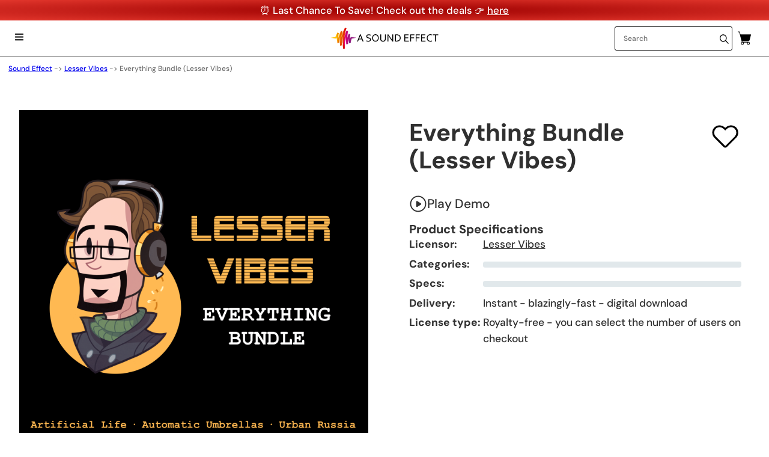

--- FILE ---
content_type: text/html;charset=utf-8
request_url: https://www.asoundeffect.com/sound-library/everything-bundle-lesser-vibes/
body_size: 35255
content:
<!DOCTYPE html><html><head><meta charset="utf-8"><meta name="viewport" content="width=device-width, initial-scale=1"><title>Everything Bundle (Lesser Vibes) | Bundle Sound Effects Library | asoundeffect.com</title><link href="https://www.asoundeffect.com/wp-content/themes/audiogroup-headless-wp/css/global-styles.css" rel="stylesheet"><link href="https://www.asoundeffect.com/wp-content/plugins/woocommerce-subscriptions/vendor/woocommerce/subscriptions-core/build/index.css" rel="stylesheet" id="ZW5xdWV1ZWRfc3R5bGVzaGVldDp3Yy1ibG9ja3MtaW50ZWdyYXRpb24="><link href="https://www.asoundeffect.com/wp-content/plugins/woocommerce-eu-vat-compliance-premium/build/style-vat-number-block.css" rel="stylesheet" id="ZW5xdWV1ZWRfc3R5bGVzaGVldDp3Yy12YXQtY29tcGxpYW5jZS1zdHlsZQ=="><link href="/wp-includes/css/dist/block-library/common.min.css" rel="stylesheet" id="ZW5xdWV1ZWRfc3R5bGVzaGVldDp3cC1ibG9jay1saWJyYXJ5"><link href="https://www.asoundeffect.com/wp-content/plugins/contact-form-7/includes/css/styles.css" rel="stylesheet" id="ZW5xdWV1ZWRfc3R5bGVzaGVldDpjb250YWN0LWZvcm0tNw=="><link href="https://www.asoundeffect.com/wp-content/plugins/embed-any-document-plus-with-docs/misa-files/style.css" rel="stylesheet" id="ZW5xdWV1ZWRfc3R5bGVzaGVldDptaXNhLWVhZC1zdHlsZQ=="><link href="https://www.asoundeffect.com/wp-content/plugins/woocommerce-aelia-currencyswitcher/src/design/css/frontend.css" rel="stylesheet" id="ZW5xdWV1ZWRfc3R5bGVzaGVldDp3Yy1hZWxpYS1jcy1mcm9udGVuZA=="><link href="https://www.asoundeffect.com/wp-content/plugins/woocommerce/assets/css/photoswipe/default-skin/default-skin.min.css" rel="stylesheet" id="ZW5xdWV1ZWRfc3R5bGVzaGVldDpwaG90b3N3aXBlLWRlZmF1bHQtc2tpbg=="><link href="https://www.asoundeffect.com/wp-content/plugins/woocommerce/assets/css/woocommerce-layout.css" rel="stylesheet" id="ZW5xdWV1ZWRfc3R5bGVzaGVldDp3b29jb21tZXJjZS1sYXlvdXQ="><style>.font-bold{font-weight:700!important}html{box-sizing:border-box;-webkit-text-size-adjust:100%;-moz-tab-size:4;-o-tab-size:4;tab-size:4;word-break:normal}*,:after,:before{background-repeat:no-repeat;box-sizing:inherit}:after,:before{text-decoration:inherit;vertical-align:inherit}*{margin:0;padding:0}hr{color:inherit;height:0;overflow:visible}details,main{display:block}summary{display:list-item}small{font-size:80%}[hidden]{display:none}abbr[title]{border-bottom:none;text-decoration:underline;-webkit-text-decoration:underline dotted;text-decoration:underline dotted}a{background-color:transparent}a:active,a:hover{outline-width:0}code,kbd,pre,samp{font-family:monospace,monospace}pre{font-size:1em}b,strong{font-weight:bolder}sub,sup{font-size:75%;line-height:0;position:relative;vertical-align:baseline}sub{bottom:-.25em}sup{top:-.5em}table{border-color:inherit;text-indent:0}iframe{border-style:none}input{border-radius:0}[type=number]::-webkit-inner-spin-button,[type=number]::-webkit-outer-spin-button{height:auto}[type=search]{-webkit-appearance:textfield;outline-offset:-2px}[type=search]::-webkit-search-decoration{-webkit-appearance:none}textarea{overflow:auto;resize:vertical}button,input,optgroup,select,textarea{font:inherit}optgroup{font-weight:700}button{overflow:visible}button,select{text-transform:none}[role=button],[type=button],[type=reset],[type=submit],button{cursor:pointer}[type=button]::-moz-focus-inner,[type=reset]::-moz-focus-inner,[type=submit]::-moz-focus-inner,button::-moz-focus-inner{border-style:none;padding:0}[type=button]::-moz-focus-inner,[type=reset]::-moz-focus-inner,[type=submit]::-moz-focus-inner,button:-moz-focusring{outline:1px dotted ButtonText}[type=reset],[type=submit],button,html [type=button]{-webkit-appearance:button}button,input,select,textarea{background-color:transparent;border-style:none}a:focus,button:focus,input:focus,select:focus,textarea:focus{outline-width:0}select{-moz-appearance:none;-webkit-appearance:none}select::-ms-expand{display:none}select::-ms-value{color:currentColor}legend{border:0;color:inherit;display:table;max-width:100%;white-space:normal}::-webkit-file-upload-button{-webkit-appearance:button;color:inherit;font:inherit}[disabled]{cursor:default}img{border-style:none}progress{vertical-align:baseline}[aria-busy=true]{cursor:progress}[aria-controls]{cursor:pointer}[aria-disabled=true]{cursor:default}.has-text-align-center{text-align:center}.wp-container-core-group-is-layout-1{container-type:inline-size;grid-template-columns:repeat(auto-fill,minmax(min(12rem,100%),1fr))}.page__content p{line-height:1.6em;margin-bottom:15px}figure.alignleft,img.alignleft{float:left;margin-right:1rem}.woocommerce ul.products{display:flex;flex-wrap:wrap;gap:.5rem;justify-content:center}.woocommerce ul.products[class*=columns-] li.product{width:24%}.woocommerce ul.products li.product .button{background-color:#db7a0a;color:#fff}.jbox,.well{background:-webkit-gradient(linear,left top,left bottom,from(#f4f4f4),to(#f0f0f0));border:1px solid #ddd;border-radius:4px;margin:1rem 0;padding:1rem}.jbox h2,.jbox h3,.well h2,.well h3{padding-bottom:1rem;text-align:center}.jbox .jbox-title,.well .jbox-title{font-family:DM Sans,Arial;font-size:1.1428571429rem}@media (max-width:1023px){.jbox .jbox-title,.well .jbox-title{font-size:.8571428571rem}}@media (min-width:768px){.jbox .jbox-title,.well .jbox-title{font-size:1.4285714286rem}}@media (min-width:768px) and (max-width:1023px){.jbox .jbox-title,.well .jbox-title{font-size:1.0714285714rem}}.jbutton{--background-color:#fff;--text-color:#000;align-items:center;background-color:var(--background-color);border:1.2px solid var(--border-color,var(--text-color));border-radius:3px;color:var(--text-color,currentColor);cursor:pointer;display:inline-flex;flex:0 0 auto;font-size:15px;justify-content:center;min-height:2.5rem;padding:0 15px;position:relative;text-decoration:none;transition:background-color .25s,color .25s;-webkit-user-select:none;-moz-user-select:none;user-select:none}.jbutton:active,.jbutton:focus,.jbutton:hover{background-color:var(--background-color-hover,var(--text-color));color:var(--text-color-hover,var(--background-color));text-decoration:none}.jbutton:disabled{cursor:not-allowed;opacity:.75}:root{--primary-font:DM Sans,Arial;--secondary-font:"Helvetica Neue",Arial;--color-black:#000;--color-white:#fff;--color-yellow:#db9e00;--color-orange:#db7a0a;--color-purple:#941b80;--wp--preset--font-family--body:var(--primary-font)!important;--wp--preset--font-family--heading:var(--primary-font)!important;--wp--preset--color--base:var(--color-white)!important;font-family:var(--primary-font);font-size:87.5%!important;scroll-padding-top:70px}input,textarea{max-width:100%}svg{height:1.25em;width:1.1em}details{border-radius:4px;margin-left:auto;margin-left:auto!important;margin-right:auto;margin-right:auto!important;max-width:var(--overlay-width,70rem);padding:.5rem;transition:background-color .25s;width:85%}details[open]{background-color:#ededed}details[open] summary:before{background-image:url(/assets/icons/IconMinusCircle.svg);content:""}details summary{align-items:center;display:flex;font-size:1.4285714286rem;justify-content:center;list-style:none;width:100%}details summary:before{background-image:url(/assets/icons/IconPlusCircle.svg);content:"";height:1.4285714286rem;margin-right:.75rem;width:1.4285714286rem}details p{--overlay-width:100%;padding:.5rem 1rem 1rem 1.75rem;width:100%}</style><style>.auth-background{background:url(https://int.test-env.asoundeffect.com/wp-content/maintenance/assets/images/bg.jpg);background-size:cover;height:100vh;height:100%;min-height:100%;z-index:999}.auth-background,.auth-overlay{left:0;position:fixed;top:0;width:100%}.auth-overlay{align-items:center;-webkit-backdrop-filter:blur(8px);backdrop-filter:blur(8px);background:#000c;display:flex;height:100vh;justify-content:center;overflow:hidden;z-index:9999}.auth-overlay .auth-show_form{bottom:0;cursor:pointer;position:fixed;right:8px}.auth-overlay .show_form-icon{flex:0 0 1.7142857143rem;height:1.7142857143rem;width:1.7142857143rem}.auth-overlay .auth-modal{background:#fff;border-radius:8px;box-shadow:0 10px 25px #00000080;margin:1rem;max-width:400px;padding:2rem;width:100%}.auth-overlay .auth-header{margin-bottom:2rem;text-align:center}.auth-overlay .auth-header h2{color:#333;margin-bottom:.5rem}.auth-overlay .auth-header--maintenance{max-width:640px}.auth-overlay .auth-header--maintenance h2{color:#7d7d7d;font-size:24px}.auth-overlay .auth-header p{color:#666;font-size:.9rem}.auth-overlay .auth-header a{color:#dcdcdc}.auth-overlay .auth-form{margin-bottom:1.5rem}.auth-overlay .auth_social-links{display:flex;gap:3rem;justify-content:center;margin-top:9rem}.auth-overlay .form-group{margin-bottom:1rem}.auth-overlay .form-group label{color:#333;display:block;font-weight:500;margin-bottom:.5rem}.auth-overlay .form-input{border:1px solid #ddd;border-radius:4px;font-size:1rem;padding:.75rem;transition:border-color .3s ease;width:100%}.auth-overlay .form-input:focus{border-color:#007cba;box-shadow:0 0 0 2px #007cba33;outline:none}.auth-overlay .form-input:disabled{background-color:#f5f5f5;cursor:not-allowed}.auth-overlay .error-message{background:#fee;border-radius:4px;color:#c33;font-size:.9rem;margin-bottom:1rem;padding:.75rem}.auth-overlay .login-button{background:#007cba;border:none;border-radius:4px;color:#fff;cursor:pointer;font-size:1rem;padding:.75rem;transition:background-color .3s ease;width:100%}.auth-overlay .login-button:hover:not(:disabled){background:#005a87}.auth-overlay .login-button:disabled{background:#ccc;cursor:not-allowed}.auth-overlay .auth-footer{color:#666;text-align:center}</style><style>:root{--menu-height:4.2857142857rem}.header-area{align-items:stretch;background:#fff;border-bottom:1px solid #707070;display:grid;font-family:var(--header-font-family);font-size:.8571428571rem;gap:2.1428571429rem;grid-template:"mobileToggle logo actions" auto/1fr auto 1fr;height:var(--menu-height);padding:0 1.7857142857rem;position:sticky;top:0;z-index:40}@media (max-width:1439.5px){.header-area--menu-open{max-width:100vw}}@media (min-width:1440px){.header-area{grid-template:"logo actions" auto/auto 1fr}}@media (min-width:1024px) and (max-width:1439.5px){.header-area .header-area__mobile-menu-wrapper,.header-area .header-area__right-menu-container{justify-content:flex-end}.header-area .header-area__user-container{max-width:100%;overflow:hidden;text-overflow:ellipsis}.header-area .header-area__user-container a{overflow:hidden;text-overflow:ellipsis;white-space:nowrap}}@media (max-width:1023px){.header-area__favorites-icon{margin:.2rem .7rem 0 .1rem}.header-area__mobile-toggle-icon{margin:.5rem 0 0 -.9rem}}.header-area--cart{grid-template:"logo name actions" auto/1fr auto 1fr}.header-area__mobile-menu-toggle{color:#000;flex:0 0 1rem;grid-area:mobileToggle;width:1rem}.header-area--cart .header-area__mobile-menu-toggle{display:none}@media (min-width:1440px){.header-area__mobile-menu-toggle{display:none}}.header-area__right-menu-container{align-items:stretch;display:flex;gap:1rem;grid-area:actions}.header-area--cart .header-area__right-menu-container{justify-content:flex-end}@media (max-width:1439.5px){.header-area__right-menu-container{justify-content:flex-end}}.header-area__mobile-menu-wrapper{display:flex;gap:1rem;width:80%}.header-area--cart .header-area__mobile-menu-wrapper{width:auto}@media (max-width:1439.5px){.header-area__mobile-menu-wrapper{display:none;justify-content:flex-end}.header-area--menu-open .header-area__mobile-menu-wrapper{align-items:center;display:flex;flex-flow:column;left:0;max-height:calc(100vh - var(--menu-height));overflow:auto;position:absolute;top:var(--menu-height);width:100%}}@media (min-width:1440px){.header-area__mobile-menu-wrapper{display:flex}}@media (max-width:1439.5px){.header-area__mobile-menu{align-items:center;display:flex;flex-direction:column;flex-shrink:0;width:100%}}@media (min-width:1440px){.header-area__mobile-menu{display:flex;flex-direction:row;gap:4rem;width:100%}}@media (max-width:1439.5px){.header-area__main-menu.main-menu{display:none;margin-bottom:1.5rem;width:100%}.header-area--menu-open .header-area__main-menu.main-menu{display:flex;flex-flow:column}}@media (min-width:1440px){.header-area__main-menu.main-menu{display:flex}}.header-area__search-bar{align-self:center}.header-area__user-container{display:flex}.header-area__user-container a{white-space:nowrap}.header-area__user-container--desktop{display:none}@media (min-width:1440px){.header-area__user-container--desktop{display:flex}}.header-area__user-container--mobile{display:flex}@media (min-width:1440px){.header-area__user-container--mobile{display:none}}@media (max-width:1439.5px){.header-area__user-container--mobile{justify-content:center;margin-bottom:2rem;text-align:center;width:100%}.header-area__user-container--mobile a{padding:.25rem .5rem}}.header-area__left_menu{align-items:stretch;display:flex;gap:3.5714285714rem;justify-content:left}.header-area__menu-logo{align-items:center;cursor:pointer;display:flex;grid-area:logo}@media (max-width:1023px){.header-area__menu-logo{margin:.3rem -5px 0 7.5px!important}}.header-area__menu-logo img{display:block;height:2.5rem;-o-object-fit:contain;object-fit:contain;width:auto}@media (max-width:1023px){.header-area__menu-logo img{height:2.2rem}}.header-area__cart-page{align-items:center;color:var(--color-black);display:flex;font-size:2rem;justify-content:center;text-decoration:none;transition:color .25s}@media (max-width:1023px){.header-area__cart-page{display:none}}.header-area__right_menu{align-items:center;display:flex;flex-wrap:nowrap;gap:1.0714285714rem;height:100%;justify-content:flex-end}.header-area__right_menu .header-area__favorites{margin-right:-.3571428571rem}@media (max-width:1023px){.header-area__right_menu{gap:0}}.header-area__item{color:var(--header-font-color);text-decoration:none;transition:color .25s}@media (max-width:1439.5px){.header-area__item{padding:0}}.header-area__item:hover{color:var(--color-orange);cursor:pointer}.header-area__main-menu-background{display:none}.header-area--menu-open .header-area__main-menu-background{background-color:#fff;display:block;height:calc(100vh - var(--menu-height));left:0;position:absolute;top:var(--menu-height);width:100%}@media (min-width:1440px){.header-area__main-menu-background{display:none!important}}.header-area__user-logged-in{align-items:center;display:flex;gap:1.0714285714rem;height:100%;justify-content:center}@media (max-width:1439.5px){.header-area__user-logged-in{flex-direction:column;width:100%}}.header-area__favorites{align-items:center;color:#000;display:inline-flex;text-decoration:none;transition:color .25s}.header-area__favorites:hover{color:var(--color-orange);cursor:pointer}.header-area__favorites-icon{height:1.3rem;transition:opacity .2s ease;width:1.3rem}@media (max-width:767px){.header-area__favorites-icon{height:1.25rem;width:1.25rem}}</style><style>.font-bold{font-weight:700!important}.footer-area{background-color:#fafafb;font-family:var(--footer-font-family);font-size:1rem;padding:4.2857142857rem 0 7.1428571429rem;width:100%}.page-wrapper--index .footer-area{background-color:#fff;padding-top:2.1428571429rem}.footer-area__container{border-top:1px solid #dedede;display:flex;gap:1.7142857143rem;justify-content:space-between;margin-left:auto;margin-right:auto;max-width:var(--overlay-width,101.4285714286rem);padding-top:2.1428571429rem;width:85%}@media (max-width:1023px){.footer-area__container{flex-flow:row;flex-wrap:wrap;gap:3rem}}.footer-area__item{display:flex;flex-flow:column}@media (min-width:1024px){.footer-area__item{flex:1 1 10.7142857143rem}.footer-area__item--info{flex:1 1 21.4285714286rem}}@media (max-width:1023px){.footer-area__item{width:calc(50% - 2rem)}.footer-area__item--info{width:calc(100% - 2rem)}}.footer-area__item-title{font-family:DM Sans,Arial;font-size:.9285714286rem;font-weight:700;margin-bottom:1.0714285714rem}@media (max-width:1023px){.footer-area__item-title{font-size:.8571428571rem}}.footer-area__item-title--special{color:#941b80}.footer-area__item-link{color:#000;padding:.4285714286rem 0;text-decoration:none;transition:color .25s}.footer-area__item-link:hover{color:#db7a0a}.footer-area__child-list{align-items:center;display:flex;gap:.4285714286rem;list-style:none;margin-bottom:.5rem;padding-top:.5rem}.footer-area__child-list-icon{height:2.1428571429rem;width:2.1428571429rem}.footer-area__logo{cursor:pointer;margin-bottom:1rem}.footer-area__logo img{height:2.4285714286rem;-o-object-fit:contain;object-fit:contain;width:auto}.footer-area__socials{margin-top:1rem}</style><style>.footer-socials{align-items:center;display:flex;gap:.8571428571rem;list-style:none;padding:0}.footer-socials__link{display:block;height:1.4285714286rem;transition:color .25s;width:1.4285714286rem}.footer-socials__link:hover{color:var(--color-orange)}.footer-socials__link svg{height:100%;width:100%}</style><style>.cookie-banner[data-v-2f53ab60]{backdrop-filter:blur(10px);-webkit-backdrop-filter:blur(10px);background-color:#ffffffbf;border-top:1px solid hsla(0,0%,100%,.2);bottom:0;box-shadow:0 -2px 20px #00000026;color:#000;left:0;padding:1rem;position:fixed;right:0;z-index:9999}.cookie-banner__content[data-v-2f53ab60]{align-items:center;display:flex;flex-wrap:wrap;gap:1rem;justify-content:space-between;margin:0 auto;max-width:1200px}@media (max-width:768px){.cookie-banner__content[data-v-2f53ab60]{flex-direction:column;gap:.75rem;text-align:center}}.cookie-banner__text[data-v-2f53ab60]{flex:1;font-size:.9rem;line-height:1.4;margin:0}@media (max-width:768px){.cookie-banner__text[data-v-2f53ab60]{font-size:.85rem}}.cookie-banner__button[data-v-2f53ab60]{background-color:var(--color-orange,#ff6b35);border:none;border-radius:4px;color:#fff;cursor:pointer;font-weight:700;padding:.75rem 2rem;transition:background-color .3s ease;white-space:nowrap}.cookie-banner__button[data-v-2f53ab60]:hover{background-color:var(--color-yellow,orange)}.cookie-banner__button[data-v-2f53ab60]:focus{outline:2px solid #fff;outline-offset:2px}@media (max-width:768px){.cookie-banner__button[data-v-2f53ab60]{font-size:.9rem;padding:.6rem 1.5rem}}</style><style>.notice_bar{align-items:center;background:#d67b1b;display:flex;gap:30px;justify-content:center;padding:.5rem 0;text-align:center}.notice_bar .notice_bar__text{font-family:var("Helvetica Neue",Arial);font-size:1.2rem}.notice_bar .notice_bar__link{background:#000;border:none;border-radius:3px;padding:5px 25px;text-decoration:none}.notice_bar .notice_bar__link:hover{background:#fff;color:#000}.notice_bar .notice_bar__link,.notice_bar .notice_bar__text,.notice_bar .notice_bar__text a{color:#fff}.notice_bar.black{background:#000}.notice_bar.red{background:#e2362c;background-image:radial-gradient(#9d0000,transparent)}</style><style>.main-menu{display:flex;gap:2.1428571429rem;list-style:none}@media (max-width:1439.5px){.main-menu{flex-flow:column;gap:0}.main-menu__list-item{margin-left:auto;margin-right:auto;max-width:var(--overlay-width,46.4285714286rem);width:85%}}.main-menu__item{align-items:center;color:var(--color-black);display:flex;gap:.4rem;padding:.7142857143rem 0;text-decoration:none;transition:color .25s;white-space:nowrap}@media (max-width:1439.5px){.main-menu__item{border-bottom:1px solid #c1c1c1;justify-content:space-between;padding:.7142857143rem 1.4285714286rem;width:100%}}@media (min-width:1440px){.main-menu__item{height:100%}}.main-menu__item:hover,.main-menu__list-item--open .main-menu__item{color:var(--color-orange)}.main-menu__list-item--special .main-menu__item{transition:none}.main-menu__list-item--special .main-menu__item:not(:hover){background:linear-gradient(90deg,#db9e00,#db7a0a 55%,#941b80);-webkit-background-clip:text;background-clip:text;-webkit-text-fill-color:transparent}.main-menu__list-item--special .main-menu__item:hover{color:var(--color-orange)}.main-menu__item-icon{font-size:.5rem;transform:rotate(180deg);transition:transform .25s}.main-menu__list-item--open .main-menu__item-icon{transform:rotate(0)}.main-menu__subtree{background-color:#f4f4f4;display:flex;overflow:visible;transition:opacity .25s}@media (max-width:1439.5px){.main-menu__subtree{border-bottom:1px solid #c1c1c1;display:none}.main-menu__list-item--open .main-menu__subtree{display:flex}}@media (min-width:1440px){.main-menu__subtree{box-shadow:0 .25rem .5rem #666;opacity:0;padding:1rem;pointer-events:none;position:absolute;top:100%}.main-menu__list-item--open .main-menu__subtree{opacity:1;pointer-events:auto}}.main-menu__submenu{width:100%}</style><style>.child-menu{display:flex;flex-flow:column;list-style:none;padding:0}.child-menu__list-item{position:relative;width:17.8571428571rem}@media (max-width:1439.5px){.child-menu__list-item{margin:0;width:100%}.child-menu__list-item:not(:last-child){border-bottom:1px solid #c1c1c1}}.child-menu__list-item .child-menu__list-link{background-color:#f4f4f4}.child-menu__list-item .child-menu__list-link:hover{background-color:#d8d8d8}.child-menu__list-link{align-items:center;color:#000;display:flex;flex:0 0 100%;height:-moz-max-content;height:max-content;justify-content:space-between;min-height:2.7142857143rem;padding:.25rem .5rem;text-align:left;text-decoration:none;transition:background-color .25s;width:100%}.child-menu__list-link:hover{background-color:#d8d8d8}.child-menu__list-link.router-link-exact{background-color:#ff0}@media (max-width:1439.5px){.child-menu__list-link{padding:.7142857143rem 1.4285714286rem}.child-menu__list-link-icon{transform:rotate(90deg);transition:transform .25s}.child-menu__list-item--open>.child-menu__list-link .child-menu__list-link-icon{transform:rotate(270deg)}}.child-menu__child-menu{background-color:#fff;border:1px solid #e0e0e0;border-radius:4px;box-shadow:0 2px 8px #0000001a;display:flex;z-index:1000}@media (max-width:1439.5px){.child-menu__child-menu{background-color:#f9f9f9;border:none;border-radius:0;box-shadow:none;padding-left:1.4285714286rem}}@media (min-width:1440px){.child-menu__child-menu{left:17.8571428571rem;min-width:14.2857142857rem;position:absolute;top:0}}.child-menu__child-menu .child-menu__child-menu{background-color:#fafafa;border-left:2px solid #e0e0e0}@media (min-width:1440px){.child-menu__child-menu .child-menu__child-menu{left:14.2857142857rem}}.child-menu__child-menu .child-menu__list-link{font-size:.9rem;padding:.2rem 1.4rem}.child-menu__child-menu .child-menu__list-link:hover{background-color:#d8d8d8}</style><style>.country_selector{position:relative}.country_selector__option-button,.country_selector__selected-button{align-items:center;display:flex}.country_selector__selected-button{align-items:center;border:1px solid #fff;display:flex;justify-content:center;-o-object-fit:cover;object-fit:cover;overflow:hidden;padding:.25rem}.country_selector__selected-button .country_selector__flag{aspect-ratio:40/28;border-radius:3px;height:1.25rem;width:auto}.country_selector__option-button{background-color:#fff;color:#000;gap:.5rem;height:auto;line-height:1.3rem;padding:.25rem .5rem;text-align:left;transition:background-color .25s,color .25s;width:100%}.country_selector__option-button--active,.country_selector__option-button:hover{background-color:#f0f0f0;color:#111}.country_selector__option-button .country_selector__flag{border:1px solid #fff;border-radius:3px;flex:0 0 2.8571428571rem;height:2rem;overflow:hidden;width:2.8571428571rem}.country_selector__flag{height:100%;margin-left:.35rem;-o-object-fit:cover;object-fit:cover;width:100%}.country_selector__options-list{background-color:#fff;border-radius:3px;box-shadow:0 .25rem .5rem #333;max-height:max(50vh,32.1428571429rem);overflow:auto;position:absolute;right:0;top:2.8571428571rem;width:17.8571428571rem}.country_selector__search-option{padding:.25rem .5rem}.country_selector__search-input{background-color:#fff;border:1px solid #000;border-radius:3px;color:#000;font-family:inherit;height:2.1428571429rem;padding:.25rem .5rem;width:100%}.country_selector__search-input:focus{border-color:var(--color-orange);outline:none}@media (max-width:1023px){.country_selector__selected-button{background:none;border:.1rem solid #000;border-radius:50%;height:1.1rem;margin:.2rem -.5rem 0 .1rem;padding:0;width:1.1rem}.country_selector__selected-button .country_selector__flag{border-radius:50%;height:20px;-o-object-fit:cover;object-fit:cover;width:20px}.country_selector__flag{margin-left:0}}</style><style>.cart-selector{align-items:center;display:flex;font-size:1.4285714286rem;padding:.1rem .25rem .15rem 0;position:relative;width:2.25rem}.cart-selector circle,.cart-selector path,.cart-selector rect{fill:#000!important}@media (max-width:1023px){.cart-selector{font-size:1rem;padding:.3rem .25rem .15rem .35rem}}.cart-selector__icon{color:#303030;transition:color .25s}@media (max-width:1023px){.cart-selector__icon{height:1.25rem;margin-left:.5rem}}.cart-selector__icon:hover{color:var(--color-orange);cursor:pointer}.cart-selector__counter{align-items:center;background-color:var(--color-orange);border-radius:50%;color:#fff;display:flex;font-size:.5rem;height:.8571428571rem;justify-content:center;position:absolute;right:-.5em;top:-.25em;width:.8571428571rem}@media (max-width:1023px){.cart-selector__counter{font-size:.4285714286rem;height:.7857142857rem;right:-.2em;top:-.1em;width:.7857142857rem}}</style><style>.multiselect{align-items:center;background:var(--ms-bg,#fff);border:var(--ms-border-width,1px) solid var(--ms-border-color,#d1d5db);border-radius:var(--ms-radius,4px);box-sizing:border-box;cursor:pointer;display:flex;font-size:var(--ms-font-size,1rem);justify-content:flex-end;margin:0 auto;min-height:calc(var(--ms-border-width, 1px)*2 + var(--ms-font-size, 1rem)*var(--ms-line-height, 1.375) + var(--ms-py, .5rem)*2);outline:none;position:relative;width:100%}.multiselect.is-open{border-radius:var(--ms-radius,4px) var(--ms-radius,4px) 0 0}.multiselect.is-open-top{border-radius:0 0 var(--ms-radius,4px) var(--ms-radius,4px)}.multiselect.is-disabled{background:var(--ms-bg-disabled,#f3f4f6);cursor:default}.multiselect.is-active{border:var(--ms-border-width-active,var(--ms-border-width,1px)) solid var(--ms-border-color-active,var(--ms-border-color,#d1d5db));box-shadow:0 0 0 var(--ms-ring-width,3px) var(--ms-ring-color,rgba(16,185,129,.188))}.multiselect-wrapper{align-items:center;box-sizing:border-box;cursor:pointer;display:flex;justify-content:flex-end;margin:0 auto;min-height:calc(var(--ms-border-width, 1px)*2 + var(--ms-font-size, 1rem)*var(--ms-line-height, 1.375) + var(--ms-py, .5rem)*2);outline:none;position:relative;width:100%}.multiselect-multiple-label,.multiselect-placeholder,.multiselect-single-label{align-items:center;background:transparent;box-sizing:border-box;display:flex;height:100%;left:0;line-height:var(--ms-line-height,1.375);max-width:100%;padding-left:var(--ms-px,.875rem);padding-right:calc(1.25rem + var(--ms-px, .875rem)*3);pointer-events:none;position:absolute;top:0}.multiselect-placeholder{color:var(--ms-placeholder-color,#9ca3af)}.multiselect-single-label-text{display:block;max-width:100%;overflow:hidden;text-overflow:ellipsis;white-space:nowrap}.multiselect-search{-webkit-appearance:none;-moz-appearance:none;appearance:none;background:var(--ms-bg,#fff);border:0;border-radius:var(--ms-radius,4px);box-sizing:border-box;font-family:inherit;font-size:inherit;height:100%;inset:0;outline:none;padding-left:var(--ms-px,.875rem);position:absolute;width:100%}.multiselect-search::-webkit-search-cancel-button,.multiselect-search::-webkit-search-decoration,.multiselect-search::-webkit-search-results-button,.multiselect-search::-webkit-search-results-decoration{-webkit-appearance:none}.multiselect-tags{flex-grow:1;flex-shrink:1;flex-wrap:wrap;margin:var(--ms-tag-my,.25rem) 0 0;padding-left:var(--ms-py,.5rem)}.multiselect-tag,.multiselect-tags{align-items:center;display:flex;min-width:0}.multiselect-tag{background:var(--ms-tag-bg,#10b981);border-radius:var(--ms-tag-radius,4px);color:var(--ms-tag-color,#fff);font-size:var(--ms-tag-font-size,.875rem);font-weight:var(--ms-tag-font-weight,600);line-height:var(--ms-tag-line-height,1.25rem);margin-bottom:var(--ms-tag-my,.25rem);margin-right:var(--ms-tag-mx,.25rem);padding:var(--ms-tag-py,.125rem) 0 var(--ms-tag-py,.125rem) var(--ms-tag-px,.5rem);white-space:nowrap}.multiselect-tag.is-disabled{background:var(--ms-tag-bg-disabled,#9ca3af);color:var(--ms-tag-color-disabled,#fff);padding-right:var(--ms-tag-px,.5rem)}.multiselect-tag-wrapper{overflow:hidden;text-overflow:ellipsis;white-space:nowrap}.multiselect-tag-wrapper-break{white-space:normal;word-break:break-all}.multiselect-tag-remove{align-items:center;border-radius:var(--ms-tag-remove-radius,4px);display:flex;justify-content:center;margin:var(--ms-tag-remove-my,0) var(--ms-tag-remove-mx,.125rem);padding:var(--ms-tag-remove-py,.25rem) var(--ms-tag-remove-px,.25rem)}.multiselect-tag-remove:hover{background:#00000010}.multiselect-tag-remove-icon{background-color:currentColor;display:inline-block;height:.75rem;-webkit-mask-image:url("data:image/svg+xml;charset=utf-8,%3Csvg xmlns='http://www.w3.org/2000/svg' fill='currentColor' viewBox='0 0 320 512'%3E%3Cpath d='m207.6 256 107.72-107.72c6.23-6.23 6.23-16.34 0-22.58l-25.03-25.03c-6.23-6.23-16.34-6.23-22.58 0L160 208.4 52.28 100.68c-6.23-6.23-16.34-6.23-22.58 0L4.68 125.7c-6.23 6.23-6.23 16.34 0 22.58L112.4 256 4.68 363.72c-6.23 6.23-6.23 16.34 0 22.58l25.03 25.03c6.23 6.23 16.34 6.23 22.58 0L160 303.6l107.72 107.72c6.23 6.23 16.34 6.23 22.58 0l25.03-25.03c6.23-6.23 6.23-16.34 0-22.58z'/%3E%3C/svg%3E");mask-image:url("data:image/svg+xml;charset=utf-8,%3Csvg xmlns='http://www.w3.org/2000/svg' fill='currentColor' viewBox='0 0 320 512'%3E%3Cpath d='m207.6 256 107.72-107.72c6.23-6.23 6.23-16.34 0-22.58l-25.03-25.03c-6.23-6.23-16.34-6.23-22.58 0L160 208.4 52.28 100.68c-6.23-6.23-16.34-6.23-22.58 0L4.68 125.7c-6.23 6.23-6.23 16.34 0 22.58L112.4 256 4.68 363.72c-6.23 6.23-6.23 16.34 0 22.58l25.03 25.03c6.23 6.23 16.34 6.23 22.58 0L160 303.6l107.72 107.72c6.23 6.23 16.34 6.23 22.58 0l25.03-25.03c6.23-6.23 6.23-16.34 0-22.58z'/%3E%3C/svg%3E");-webkit-mask-position:center;mask-position:center;-webkit-mask-repeat:no-repeat;mask-repeat:no-repeat;-webkit-mask-size:contain;mask-size:contain;opacity:.8;width:.75rem}.multiselect-tags-search-wrapper{display:inline-block;flex-grow:1;flex-shrink:1;height:100%;margin:0 var(--ms-tag-mx,4px) var(--ms-tag-my,4px);position:relative}.multiselect-tags-search-copy{display:inline-block;height:1px;visibility:hidden;white-space:pre-wrap;width:100%}.multiselect-tags-search{-webkit-appearance:none;-moz-appearance:none;appearance:none;border:0;box-sizing:border-box;font-family:inherit;font-size:inherit;inset:0;outline:none;padding:0;position:absolute;width:100%}.multiselect-tags-search::-webkit-search-cancel-button,.multiselect-tags-search::-webkit-search-decoration,.multiselect-tags-search::-webkit-search-results-button,.multiselect-tags-search::-webkit-search-results-decoration{-webkit-appearance:none}.multiselect-inifite{align-items:center;display:flex;justify-content:center;min-height:calc(var(--ms-border-width, 1px)*2 + var(--ms-font-size, 1rem)*var(--ms-line-height, 1.375) + var(--ms-py, .5rem)*2);width:100%}.multiselect-inifite-spinner,.multiselect-spinner{animation:multiselect-spin 1s linear infinite;background-color:var(--ms-spinner-color,#10b981);flex-grow:0;flex-shrink:0;height:1rem;-webkit-mask-image:url("data:image/svg+xml;charset=utf-8,%3Csvg xmlns='http://www.w3.org/2000/svg' fill='currentColor' viewBox='0 0 512 512'%3E%3Cpath d='m456.433 371.72-27.79-16.045c-7.192-4.152-10.052-13.136-6.487-20.636 25.82-54.328 23.566-118.602-6.768-171.03-30.265-52.529-84.802-86.621-144.76-91.424C262.35 71.922 256 64.953 256 56.649V24.56c0-9.31 7.916-16.609 17.204-15.96 81.795 5.717 156.412 51.902 197.611 123.408 41.301 71.385 43.99 159.096 8.042 232.792-4.082 8.369-14.361 11.575-22.424 6.92'/%3E%3C/svg%3E");mask-image:url("data:image/svg+xml;charset=utf-8,%3Csvg xmlns='http://www.w3.org/2000/svg' fill='currentColor' viewBox='0 0 512 512'%3E%3Cpath d='m456.433 371.72-27.79-16.045c-7.192-4.152-10.052-13.136-6.487-20.636 25.82-54.328 23.566-118.602-6.768-171.03-30.265-52.529-84.802-86.621-144.76-91.424C262.35 71.922 256 64.953 256 56.649V24.56c0-9.31 7.916-16.609 17.204-15.96 81.795 5.717 156.412 51.902 197.611 123.408 41.301 71.385 43.99 159.096 8.042 232.792-4.082 8.369-14.361 11.575-22.424 6.92'/%3E%3C/svg%3E");-webkit-mask-position:center;mask-position:center;-webkit-mask-repeat:no-repeat;mask-repeat:no-repeat;-webkit-mask-size:contain;mask-size:contain;width:1rem;z-index:10}.multiselect-spinner{margin:0 var(--ms-px,.875rem) 0 0}.multiselect-clear{display:flex;flex-grow:0;flex-shrink:0;opacity:1;padding:0 var(--ms-px,.875rem) 0 0;position:relative;transition:.3s;z-index:10}.multiselect-clear:hover .multiselect-clear-icon{background-color:var(--ms-clear-color-hover,#000)}.multiselect-clear-icon{background-color:var(--ms-clear-color,#999);display:inline-block;-webkit-mask-image:url("data:image/svg+xml;charset=utf-8,%3Csvg xmlns='http://www.w3.org/2000/svg' fill='currentColor' viewBox='0 0 320 512'%3E%3Cpath d='m207.6 256 107.72-107.72c6.23-6.23 6.23-16.34 0-22.58l-25.03-25.03c-6.23-6.23-16.34-6.23-22.58 0L160 208.4 52.28 100.68c-6.23-6.23-16.34-6.23-22.58 0L4.68 125.7c-6.23 6.23-6.23 16.34 0 22.58L112.4 256 4.68 363.72c-6.23 6.23-6.23 16.34 0 22.58l25.03 25.03c6.23 6.23 16.34 6.23 22.58 0L160 303.6l107.72 107.72c6.23 6.23 16.34 6.23 22.58 0l25.03-25.03c6.23-6.23 6.23-16.34 0-22.58z'/%3E%3C/svg%3E");mask-image:url("data:image/svg+xml;charset=utf-8,%3Csvg xmlns='http://www.w3.org/2000/svg' fill='currentColor' viewBox='0 0 320 512'%3E%3Cpath d='m207.6 256 107.72-107.72c6.23-6.23 6.23-16.34 0-22.58l-25.03-25.03c-6.23-6.23-16.34-6.23-22.58 0L160 208.4 52.28 100.68c-6.23-6.23-16.34-6.23-22.58 0L4.68 125.7c-6.23 6.23-6.23 16.34 0 22.58L112.4 256 4.68 363.72c-6.23 6.23-6.23 16.34 0 22.58l25.03 25.03c6.23 6.23 16.34 6.23 22.58 0L160 303.6l107.72 107.72c6.23 6.23 16.34 6.23 22.58 0l25.03-25.03c6.23-6.23 6.23-16.34 0-22.58z'/%3E%3C/svg%3E");transition:.3s}.multiselect-caret,.multiselect-clear-icon{height:1.125rem;-webkit-mask-position:center;mask-position:center;-webkit-mask-repeat:no-repeat;mask-repeat:no-repeat;-webkit-mask-size:contain;mask-size:contain;width:.625rem}.multiselect-caret{background-color:var(--ms-caret-color,#999);flex-grow:0;flex-shrink:0;margin:0 var(--ms-px,.875rem) 0 0;-webkit-mask-image:url("data:image/svg+xml;charset=utf-8,%3Csvg xmlns='http://www.w3.org/2000/svg' fill='currentColor' viewBox='0 0 320 512'%3E%3Cpath d='M31.3 192h257.3c17.8 0 26.7 21.5 14.1 34.1L174.1 354.8c-7.8 7.8-20.5 7.8-28.3 0L17.2 226.1C4.6 213.5 13.5 192 31.3 192'/%3E%3C/svg%3E");mask-image:url("data:image/svg+xml;charset=utf-8,%3Csvg xmlns='http://www.w3.org/2000/svg' fill='currentColor' viewBox='0 0 320 512'%3E%3Cpath d='M31.3 192h257.3c17.8 0 26.7 21.5 14.1 34.1L174.1 354.8c-7.8 7.8-20.5 7.8-28.3 0L17.2 226.1C4.6 213.5 13.5 192 31.3 192'/%3E%3C/svg%3E");pointer-events:none;position:relative;transform:rotate(0);transition:transform .3s;z-index:10}.multiselect-caret.is-open{pointer-events:auto;transform:rotate(180deg)}.multiselect-dropdown{border:var(--ms-dropdown-border-width,1px) solid var(--ms-dropdown-border-color,#d1d5db);bottom:0;left:calc(var(--ms-border-width, 1px)*-1);margin-top:calc(var(--ms-border-width, 1px)*-1);overflow-y:scroll;position:absolute;right:calc(var(--ms-border-width, 1px)*-1);transform:translateY(100%);-webkit-overflow-scrolling:touch;background:var(--ms-dropdown-bg,#fff);border-radius:0 0 var(--ms-dropdown-radius,4px) var(--ms-dropdown-radius,4px);display:flex;flex-direction:column;max-height:var(--ms-max-height,10rem);outline:none;z-index:100}.multiselect-dropdown.is-top{border-radius:var(--ms-dropdown-radius,4px) var(--ms-dropdown-radius,4px) 0 0;bottom:auto;top:var(--ms-border-width,1px);transform:translateY(-100%)}.multiselect-dropdown.is-hidden{display:none}.multiselect-options{display:flex;flex-direction:column;list-style:none;margin:0;padding:0}.multiselect-group{margin:0;padding:0}.multiselect-group-label{align-items:center;background:var(--ms-group-label-bg,#e5e7eb);box-sizing:border-box;color:var(--ms-group-label-color,#374151);cursor:default;display:flex;font-size:.875rem;font-weight:600;justify-content:flex-start;line-height:var(--ms-group-label-line-height,1.375);padding:var(--ms-group-label-py,.3rem) var(--ms-group-label-px,.75rem);text-align:left;text-decoration:none}.multiselect-group-label.is-pointable{cursor:pointer}.multiselect-group-label.is-pointed{background:var(--ms-group-label-bg-pointed,#d1d5db);color:var(--ms-group-label-color-pointed,#374151)}.multiselect-group-label.is-selected{background:var(--ms-group-label-bg-selected,#059669);color:var(--ms-group-label-color-selected,#fff)}.multiselect-group-label.is-disabled{background:var(--ms-group-label-bg-disabled,#f3f4f6);color:var(--ms-group-label-color-disabled,#d1d5db);cursor:not-allowed}.multiselect-group-label.is-selected.is-pointed{background:var(--ms-group-label-bg-selected-pointed,#0c9e70);color:var(--ms-group-label-color-selected-pointed,#fff)}.multiselect-group-label.is-selected.is-disabled{background:var(--ms-group-label-bg-selected-disabled,#75cfb1);color:var(--ms-group-label-color-selected-disabled,#d1fae5)}.multiselect-group-options{margin:0;padding:0}.multiselect-option{align-items:center;box-sizing:border-box;cursor:pointer;display:flex;font-size:var(--ms-option-font-size,1rem);justify-content:flex-start;line-height:var(--ms-option-line-height,1.375);padding:var(--ms-option-py,.5rem) var(--ms-option-px,.75rem);text-align:left;text-decoration:none}.multiselect-option.is-pointed{background:var(--ms-option-bg-pointed,#f3f4f6);color:var(--ms-option-color-pointed,#1f2937)}.multiselect-option.is-selected{background:var(--ms-option-bg-selected,#10b981);color:var(--ms-option-color-selected,#fff)}.multiselect-option.is-disabled{background:var(--ms-option-bg-disabled,#fff);color:var(--ms-option-color-disabled,#d1d5db);cursor:not-allowed}.multiselect-option.is-selected.is-pointed{background:var(--ms-option-bg-selected-pointed,#26c08e);color:var(--ms-option-color-selected-pointed,#fff)}.multiselect-option.is-selected.is-disabled{background:var(--ms-option-bg-selected-disabled,#87dcc0);color:var(--ms-option-color-selected-disabled,#d1fae5)}.multiselect-no-options,.multiselect-no-results{color:var(--ms-empty-color,#4b5563);padding:var(--ms-option-py,.5rem) var(--ms-option-px,.75rem)}.multiselect-fake-input{background:transparent;border:0;bottom:-1px;font-size:0;height:1px;left:0;outline:none;padding:0;position:absolute;right:0;width:100%}.multiselect-fake-input:active,.multiselect-fake-input:focus{outline:none}.multiselect-assistive-text{height:1px;margin:-1px;overflow:hidden;position:absolute;width:1px;clip:rect(0 0 0 0)}.multiselect-spacer{display:none}[dir=rtl] .multiselect-multiple-label,[dir=rtl] .multiselect-placeholder,[dir=rtl] .multiselect-single-label{left:auto;padding-left:calc(1.25rem + var(--ms-px, .875rem)*3);padding-right:var(--ms-px,.875rem);right:0}[dir=rtl] .multiselect-search{padding-left:0;padding-right:var(--ms-px,.875rem)}[dir=rtl] .multiselect-tags{padding-left:0;padding-right:var(--ms-py,.5rem)}[dir=rtl] .multiselect-tag{margin-left:var(--ms-tag-mx,.25rem);margin-right:0;padding:var(--ms-tag-py,.125rem) var(--ms-tag-px,.5rem) var(--ms-tag-py,.125rem) 0}[dir=rtl] .multiselect-tag.is-disabled{padding-left:var(--ms-tag-px,.5rem)}[dir=rtl] .multiselect-caret,[dir=rtl] .multiselect-spinner{margin:0 0 0 var(--ms-px,.875rem)}[dir=rtl] .multiselect-clear{padding:0 0 0 var(--ms-px,.875rem)}@keyframes multiselect-spin{0%{transform:rotate(0)}to{transform:rotate(1turn)}}.icon-magnifying-lens{font-size:1rem;margin:.6rem 0 0 .7rem}.home-stage__search-bar .search-bar__icon{height:60%;margin:0;padding:0;width:60%}.search-bar{--border-color:transparent;--bar-height:4.2142857143rem;max-width:56.4285714286rem;position:relative;width:100%}.search-bar--compact{--bar-height:2.8571428571rem;--border-color:#000;max-width:17.8571428571rem}@media (max-width:1023px){.search-bar--compact.search-bar--in-header{width:auto}.search-bar--compact.search-bar--in-header .search-bar__container{border:none}.search-bar--compact.search-bar--in-header .search-bar__input{display:none}.search-bar--compact.search-bar--in-header .search-bar__action-container{border-radius:5px}}.search-bar--large{margin:0 auto;max-width:114.2857142857rem}.search-bar--blog-only{--bar-height:3rem;max-width:100%}.search-bar__container{align-items:stretch;background-color:#fff;border:1px solid var(--border-color);border-radius:3px;color:#000;display:grid;font-size:.8571428571rem;grid-template:"input action" auto/1fr auto;height:var(--bar-height);margin:0 auto;width:100%}.search-bar--medium .search-bar__container{font-size:1.1428571429rem;padding:.25rem}.search-bar--large .search-bar__container{border:1px solid #707070;font-size:1.1428571429rem;padding:.25rem}.search-bar--blog-only .search-bar__container{background-color:#272727;color:#fff;max-width:100%}.search-bar--blog-only .search-bar__container input::-moz-placeholder{color:#b4b4b4}.search-bar--blog-only .search-bar__container input::placeholder{color:#b4b4b4}.search-bar--typeahead-open .search-bar__container{border-radius:3px 3px 0 0}.search-bar__select-for-container{--ms-option-bg-selected:#db7a0a;--ms-option-bg-selected-pointed:#db7a0a;--ms-bg:transparent;--ms-radius:0;align-items:center;color:#000;display:flex;grid-area:dropdown;height:100%;justify-content:center}.search-bar--compact .search-bar__select-for-container{width:3.5714285714rem}.search-bar__select-for-container .multiselect{border:none;height:100%}.search-bar__select-for-container .multiselect-wrapper{gap:.25rem;padding:.25rem}.search-bar--large .search-bar__select-for-container .multiselect-wrapper,.search-bar--medium .search-bar__select-for-container .multiselect-wrapper{height:100%;padding:.25rem 1.4285714286rem}.search-bar__select-for-container .multiselect-dropdown{min-width:100%;right:unset;width:-moz-max-content;width:max-content}.search-bar__select-for-container .multiselect-option{gap:.5rem}.search-bar__input{color:currentColor;height:100%;padding:.25rem 1rem;width:100%}.search-bar__input:focus{outline:none}.search-bar__action-container{background:transparent;border:none;height:100%;min-width:2.5rem}.search-bar--large .search-bar__action-container,.search-bar--medium .search-bar__action-container{--background-color:#000;--text-color:#fff;align-items:center;background-color:var(--background-color);border:1.2px solid var(--border-color,var(--text-color));border-radius:3px;color:var(--text-color,currentColor);cursor:pointer;display:inline-flex;flex:0 0 auto;font-size:1.7857142857rem;justify-content:center;position:relative;text-decoration:none;transition:background-color .25s,color .25s;-webkit-user-select:none;-moz-user-select:none;user-select:none;width:5rem}.search-bar--large .search-bar__action-container:active,.search-bar--large .search-bar__action-container:focus,.search-bar--large .search-bar__action-container:hover,.search-bar--medium .search-bar__action-container:active,.search-bar--medium .search-bar__action-container:focus,.search-bar--medium .search-bar__action-container:hover{background-color:var(--background-color-hover,var(--text-color));color:var(--text-color-hover,var(--background-color));text-decoration:none}.search-bar--large .search-bar__action-container:disabled,.search-bar--medium .search-bar__action-container:disabled{cursor:not-allowed;opacity:.75}.search-bar__icon--small{width:1.1428571429rem}</style><style>.font-bold{font-weight:700!important}.sound-library{display:grid;gap:3.8571428571rem;grid-template:"image meta" auto "shortDescription meta" auto/1fr 1fr;margin:0 auto;max-width:101.4285714286rem;min-height:95vh;padding-top:4.2857142857rem;width:95%}.sound-library__skeleton-loading{animation:skeleton-loading 1s linear infinite alternate}@keyframes skeleton-loading{0%{background-color:#c2cfd6}to{background-color:#f0f3f5}}.sound-library__skeleton-text{border-radius:.25rem;height:.7rem;margin-bottom:.5rem;width:100%}.sound-library__skeleton-block{border-radius:.25rem;height:7rem;margin-bottom:.5rem;width:100%}@media (max-width:767px){.sound-library{grid-template:"image" auto "meta" auto "shortDescription" auto/100%}}.sound-library__spinner{animation:rotate 2s cubic-bezier(.5,.12,.5,.88) infinite;transform-origin:50% 50%}@keyframes rotate{0%{transform:rotate(260deg)}to{transform:rotate(1340deg)}}.sound-library__header-image-wrap{display:block;margin:0 auto;max-width:43.2142857143rem;position:relative;width:100%}.sound-library__header-image-sale-badge{right:-.7rem;top:-.8rem}.sound-library__header-image{aspect-ratio:1/1}.sound-library__content-right{grid-area:meta;height:-moz-max-content;height:max-content;padding:1rem}@media (min-width:768px){.sound-library__content-right{position:sticky;top:var(--menu-height)}}.sound-library__header-gallery{grid-area:image}.sound-library__header-gallery img{aspect-ratio:1/1;-o-object-fit:contain;object-fit:contain;width:100%}.sound-library__gallery{align-items:center;display:grid;gap:.25rem;grid-template-columns:repeat(5,1fr);list-style:none}.sound-library__header-title{display:grid;grid-area:headline;grid-template:"title heart" auto "price heart" auto "content content" auto/1fr auto}.sound-library__header-title--title-mid{font-size:1.4285714286rem;font-weight:600}.sound-library__header-headline{grid-area:title}.sound-library__headline{font-family:DM Sans,Arial;font-size:2rem;font-weight:800;grid-area:title}@media (max-width:1023px){.sound-library__headline{font-size:1.5rem}}@media (min-width:768px){.sound-library__headline{font-size:2.8571428571rem}}@media (min-width:768px) and (max-width:1023px){.sound-library__headline{font-size:2.1428571429rem}}.sound-library__header-price{align-items:baseline;grid-area:price}.sound-library__header-like{--icon-color:#000;font-size:3rem;grid-area:heart}.sound-library__header-content{align-items:stretch;display:flex;flex-flow:column;gap:2.5rem;grid-area:content;padding-top:1.4285714286rem}.sound-library__header-buy{width:100%}.sound-library__subheadline{font-family:DM Sans,Arial;font-size:1.1428571429rem;margin-bottom:1.2857142857rem}@media (max-width:1023px){.sound-library__subheadline{font-size:.8571428571rem}}@media (min-width:768px){.sound-library__subheadline{font-size:1.4285714286rem}}@media (min-width:768px) and (max-width:1023px){.sound-library__subheadline{font-size:1.0714285714rem}}.sound-library__variation-details{margin:2rem 0}.sound-library__article{grid-area:shortDescription;text-align:left}.sound-library__article p{margin-bottom:1rem}.sound-library__article img{max-width:100%}.sound-library__article .content iframe{aspect-ratio:16/9;display:block;height:auto;max-width:100%;width:100%}.sound-library__article center{text-align:left}.sound-library__content,.sound-library__related{margin-left:auto;margin-right:auto;max-width:var(--overlay-width,101.4285714286rem);width:85%}.sound-library__content{display:flex;flex-direction:column;margin-bottom:6rem;margin-top:6rem;width:95%}.sound-library__content--loading{margin:4rem auto;text-align:center}.sound-library__content .well{display:flex;flex-direction:column;width:calc(100% - 10px)}.sound-library__content .well div{padding:.25rem .35rem}.sound-library__content p{margin-bottom:1rem}.sound-library__content>*{width:100%}.sound-library__content .content div{padding:.7142857143rem}@media (max-width:1023px){.sound-library__content .content div{width:100%!important}}.sound-library__content .content hr{margin:1.4rem 0}.sound-library__content .content iframe{aspect-ratio:16/9;display:block;height:auto;max-width:100%;width:100%}.sound-library__related .related-products__container{background-color:transparent}.sound-library__article ul,.sound-library__content ul{padding-left:1.5rem}</style><style>.breadcrumbs{color:#707070;font-size:.85rem;margin-left:14px;margin-top:11px;text-align:left}.breadcrumbs--overlay{left:0;position:absolute;top:0;z-index:30}.breadcrumbs--inverted,.breadcrumbs--inverted a{color:#fff}.breadcrumbs__admin-link{margin-left:1rem}.breadcrumbs__post-id{color:#fff}</style><style>.product-like{--icon-color:#fff;background:transparent;border:none;padding:.25rem}.product-like--with-text{--icon-color:#000}.product-like--selected{--icon-color:#db7a0a;--icon-fill:#db7a0a}.product-like__button{align-items:center;display:flex;gap:.25rem;justify-content:center;position:relative}.product-like__heart-icon{color:var(--icon-color)}.product-like__heart-icon.heart-beating{animation:heartbeat 1s ease-out}.product-like__list-container{display:flex;flex-flow:column;list-style:none;margin-bottom:1.5rem}.product-like__form{background-color:#f7f7f7;border-radius:5px;display:flex;flex-flow:row wrap;gap:1rem .7142857143rem;margin:0 auto;padding:1.4285714286rem;width:100%}.product-like__form__message{border-radius:5px;font-size:1em;margin-bottom:1rem;margin-top:.3rem;padding:.5rem}.product-like__form__message--notice,.product-like__form__message--success,.product-like__form__message.notice,.product-like__form__message.success{background-color:#d4edda;border:1px solid #c3e6cb;color:#5b9d54}.product-like__form__message--error,.product-like__form__message.error{background-color:#f8d7da;border:1px solid #f5c6cb;color:#721c24}.product-like__form__message--customerMessage,.product-like__form__message.customerMessage{background-color:#ededed;border:1px solid #000;color:#000}.product-like__form__message--customerMessage .notification-close,.product-like__form__message.customerMessage .notification-close{color:#000}.product-like__form-group{flex:0 0 100%}.product-like__form-group--half{flex:0 0 calc(50% - 5px)}.product-like__form-group-label{display:none}.product-like__form-group-input{background-color:#fff;border:1px solid #c1c1c1;border-radius:4px;font-size:1.1428571429rem;min-height:2.8571428571rem;padding:.5rem;width:100%}.product-like__form-button{--background-color:#000;--text-color:#fff;align-items:center;background-color:var(--background-color);border:1px solid var(--border-color,var(--background-color));border-radius:4px;color:var(--text-color,currentColor);cursor:pointer;display:inline-flex;flex:0 0 auto;font-size:1.0714285714rem;justify-content:center;min-height:2.8571428571rem;padding:0 1.4285714286rem;position:relative;text-decoration:none;transition:background-color .25s,color .25s;-webkit-user-select:none;-moz-user-select:none;user-select:none;width:100%}.product-like__form-button:active,.product-like__form-button:focus,.product-like__form-button:hover{background-color:var(--background-color-hover,var(--text-color));color:var(--text-color-hover,var(--background-color));text-decoration:none}.product-like__form-button:disabled{cursor:not-allowed;opacity:.75}.product-like__form input.check-box__input{display:none!important}.product-like *{box-sizing:border-box}@keyframes heartbeat{0%{transform:scale(1)}15%{transform:scale(1.25)}30%{transform:scale(1)}45%{transform:scale(1.15)}60%{transform:scale(1)}to{transform:scale(1)}}</style><style>.audio-player{align-items:center;display:flex;flex-direction:row;gap:1rem}.audio-player__waveform{display:block;height:42px;visibility:hidden;width:100%}.audio-player__waveform.is-ready{visibility:visible}@media (max-width:1023px){.audio-player__waveform{display:none}}.audio-player__play-button{cursor:pointer}.audio-player__time{min-width:6rem;text-align:center;white-space:nowrap}.audio-player__error{color:#e6421a;font-size:1.2857142857rem;text-align:center;width:46.4285714286rem}@media (min-width:1024px) and (max-width:1279px){.audio-player__error{font-size:1.1428571429rem;width:46.4285714286rem}}@media (max-width:1023px){.audio-player__error{font-size:1rem;margin:0 0 0 1.5rem;width:100%}}</style><style>.product-play{align-items:center;color:currentColor;cursor:pointer;display:flex;flex:0 0 1em;font-size:4.2857142857rem;height:1em;justify-content:center;width:1em}.product-play--medium{font-size:3.2857142857rem}.product-play--smaller{font-size:2.8571428571rem}.product-play--with-text{flex:0 0 auto;gap:.5rem;min-width:1em;width:auto}.product-play__icon{height:1em;width:1em}.product-play--with-text .product-play__icon{height:.5em;width:.5em}.product-play__text{font-size:1.5rem}.product-play.is-disabled{cursor:default}</style><style>.product-specs{align-items:baseline;display:grid;gap:.4rem .25rem;grid-template:"title data" auto/auto 1fr}.product-specs__skeleton-loading{animation:skeleton-loading 1s linear infinite alternate}@keyframes skeleton-loading{0%{background-color:#c2cfd6}to{background-color:#f0f3f5}}.product-specs__skeleton-text{border-radius:.25rem;height:.7rem;margin-bottom:.5rem;width:100%}.product-specs__skeleton-block{border-radius:.25rem;height:7rem;margin-bottom:.5rem;width:100%}.product-specs dt{font-weight:700}.product-specs a{color:currentColor}.product-specs__child-list{display:flex;flex-flow:row wrap;gap:.25rem .33rem;list-style:none;max-height:150px;overflow-y:auto}.product-specs__child-list li:not(:last-child):after{content:", "}</style><style>.font-bold{font-weight:700!important}.related-products{margin-bottom:3rem}.related-products__header{align-items:baseline;display:flex;justify-content:space-between;margin:1rem 0}.related-products__header-text{font-weight:600}.related-products--prominent-header .related-products__header-text{font-family:DM Sans,Arial;font-size:1.1428571429rem;padding-top:1rem;text-align:center}@media (max-width:1023px){.related-products--prominent-header .related-products__header-text{font-size:.8571428571rem}}@media (min-width:768px){.related-products--prominent-header .related-products__header-text{font-size:1.4285714286rem}}@media (min-width:768px) and (max-width:1023px){.related-products--prominent-header .related-products__header-text{font-size:1.0714285714rem}}.related-products__header-button{font-size:1rem;font-weight:700;text-decoration:none}.related-products__container{background-color:#ededed;border-radius:5px;padding:1.2rem}.related-products__tabs{display:grid;gap:.25rem;grid-template:"space tabs seeAll" auto/1fr auto 1fr;padding:0 0 1.25rem;width:100%}.related-products__tab-list{display:grid;grid-area:tabs;grid-template:"1 2 3 4" auto/1fr 1fr 1fr 1fr;list-style:none}.related-products__tab-button{background-color:#fafafb;border:1px solid #d5d5d5;font-size:1rem;height:100%;padding:.5rem 1.5rem;transition:background-color .25s;width:100%}.related-products__tab-button--active,.related-products__tab-button:focus,.related-products__tab-button:hover{background-color:#dedede}.related-products__tab-list-item:first-child .related-products__tab-button{border-radius:4px 0 0 4px}.related-products__tab-list-item:last-child .related-products__tab-button{border-radius:0 4px 4px 0}.related-products__tab-list-item:not(:last-child) .related-products__tab-button{border-right:transparent}.related-products__see-all{align-items:center;display:flex;grid-area:seeAll;justify-content:flex-end}.related-products__inline-button{color:#000;font-size:1.4285714286rem;font-weight:700;text-decoration:none;transition:color .25s}.related-products__inline-button:hover{color:#db7a0a}.related-products__grid{display:grid;gap:1rem;grid-template-columns:repeat(2,1fr);justify-content:center}@media (min-width:1024px){.related-products__grid{gap:2rem;grid-template-columns:repeat(auto-fit,minmax(10rem,1fr))}}.related-products__grid .product-tile{width:100%}.related-products__grid .product-tile__cover{height:auto}</style><link rel="stylesheet" href="/_nuxt/entry.BfewjjNK.css" crossorigin><link rel="stylesheet" href="/_nuxt/headmeta.BQGFpZQl.css" crossorigin><link rel="stylesheet" href="/_nuxt/page.CmERs3JW.css" crossorigin><link rel="stylesheet" href="/_nuxt/SearchBar.CQEYwjtc.css" crossorigin><link rel="stylesheet" href="/_nuxt/ItemSlider.Bak6xVJH.css" crossorigin><link rel="stylesheet" href="/_nuxt/BlogTile.CcoBk6MW.css" crossorigin><link rel="stylesheet" href="/_nuxt/ProductSaleBadge.hDzUDE9P.css" crossorigin><link rel="stylesheet" href="/_nuxt/PageBreadcrumbs.DDscum9T.css" crossorigin><link rel="stylesheet" href="/_nuxt/PasswordProtectedForm.EEG19uz4.css" crossorigin><link href="https://www.googletagmanager.com/gtag/js?id=G-Y0NMLTR6LF" rel="preload" crossorigin="anonymous" referrerpolicy="no-referrer" fetchpriority="low" as="script"><link rel="modulepreload" as="script" crossorigin href="/_nuxt/C5cj3pK8.js"><link rel="modulepreload" as="script" crossorigin href="/_nuxt/pC7mVkNn.js"><link rel="modulepreload" as="script" crossorigin href="/_nuxt/DExeBlIT.js"><link rel="modulepreload" as="script" crossorigin href="/_nuxt/B42Koqql.js"><link rel="modulepreload" as="script" crossorigin href="/_nuxt/DRu8gydD.js"><link rel="modulepreload" as="script" crossorigin href="/_nuxt/BKzhJsyT.js"><link rel="modulepreload" as="script" crossorigin href="/_nuxt/C6w7Qj1y.js"><link rel="modulepreload" as="script" crossorigin href="/_nuxt/Bf_audQE.js"><link rel="modulepreload" as="script" crossorigin href="/_nuxt/CWJqjm46.js"><link rel="modulepreload" as="script" crossorigin href="/_nuxt/DudObpHp.js"><link rel="modulepreload" as="script" crossorigin href="/_nuxt/B9JMy5Wd.js"><link rel="modulepreload" as="script" crossorigin href="/_nuxt/yaSYP5bP.js"><link rel="modulepreload" as="script" crossorigin href="/_nuxt/hVHGZA3i.js"><link rel="modulepreload" as="script" crossorigin href="/_nuxt/CbmAKOhX.js"><link rel="modulepreload" as="script" crossorigin href="/_nuxt/B2497XSb.js"><link rel="modulepreload" as="script" crossorigin href="/_nuxt/B3lEIrIW.js"><link rel="modulepreload" as="script" crossorigin href="/_nuxt/BsXQh74c.js"><link rel="modulepreload" as="script" crossorigin href="/_nuxt/Cpa60VZJ.js"><link rel="modulepreload" as="script" crossorigin href="/_nuxt/CIRF01tL.js"><link rel="modulepreload" as="script" crossorigin href="/_nuxt/DL6rZ_cw.js"><link rel="modulepreload" as="script" crossorigin href="/_nuxt/BGk9jWsq.js"><link rel="preload" as="fetch" fetchpriority="low" crossorigin="anonymous" href="/_nuxt/builds/meta/829d3326-8459-4e48-ad07-2040276651b1.json"><link rel="prefetch" as="style" crossorigin href="/_nuxt/StageScale.RC4DeNrK.css"><link rel="prefetch" as="script" crossorigin href="/_nuxt/DfcXVMj6.js"><link rel="prefetch" as="script" crossorigin href="/_nuxt/Byh9WuL6.js"><link rel="prefetch" as="script" crossorigin href="/_nuxt/Bltx1f7o.js"><link rel="prefetch" as="script" crossorigin href="/_nuxt/DnQiVMS3.js"><link rel="prefetch" as="style" crossorigin href="/_nuxt/LoginForm.BXQYfgYq.css"><link rel="prefetch" as="style" crossorigin href="/_nuxt/MidBarText.CyEuV7cm.css"><link rel="prefetch" as="style" crossorigin href="/_nuxt/CreateAccountForm.DQbs1nyv.css"><link rel="prefetch" as="script" crossorigin href="/_nuxt/BOqLIkxZ.js"><link rel="prefetch" as="script" crossorigin href="/_nuxt/BkErMANm.js"><link rel="prefetch" as="script" crossorigin href="/_nuxt/s8scOCPR.js"><link rel="prefetch" as="script" crossorigin href="/_nuxt/BdllIZgp.js"><link rel="prefetch" as="script" crossorigin href="/_nuxt/CFFnkf2O.js"><link rel="prefetch" as="script" crossorigin href="/_nuxt/DXUzCj6O.js"><link rel="prefetch" as="style" crossorigin href="/_nuxt/CheckBox.CIOBr0VT.css"><link rel="prefetch" as="script" crossorigin href="/_nuxt/BI56dQx8.js"><link rel="prefetch" as="script" crossorigin href="/_nuxt/Dn2m4Ofr.js"><link rel="prefetch" as="script" crossorigin href="/_nuxt/DrbwL0Zp.js"><link rel="prefetch" as="script" crossorigin href="/_nuxt/BJMUfoyx.js"><link rel="prefetch" as="script" crossorigin href="/_nuxt/CXGHfRr1.js"><link rel="prefetch" as="script" crossorigin href="/_nuxt/CpW_3CeM.js"><script id="json-ld" type="application/ld+json">{"@context":"https:\/\/schema.org","@graph":[{"@type":["WebPage","ItemPage"],"@id":"https:\/\/www.asoundeffect.com\/sound-library\/everything-bundle-lesser-vibes\/","url":"https:\/\/www.asoundeffect.com\/sound-library\/everything-bundle-lesser-vibes\/","name":"Everything Bundle (Lesser Vibes) | Bundle Sound Effects Library | asoundeffect.com","isPartOf":{"@id":"https:\/\/www.asoundeffect.com\/#website"},"primaryImageOfPage":{"@id":"https:\/\/www.asoundeffect.com\/sound-library\/everything-bundle-lesser-vibes\/#primaryimage"},"image":{"@id":"https:\/\/www.asoundeffect.com\/sound-library\/everything-bundle-lesser-vibes\/#primaryimage"},"thumbnailUrl":"https:\/\/www.asoundeffect.com\/wp-content\/uploads\/2019\/12\/Lesser-Vibes-Everything-Bundle.png","description":"1000+ Bundle sound effects \/ recordings: The whole collection of Lesser Vibes sound libraries. Included packs: Artificial Life (sci-fi, user interface, designed) Automatic Umbrellas (foley, cloth, mechanical) Handheld Transceivers (radio, glitch, noise) High Tech Interface Sounds (sci-fi, user interface, designed) Urban Russia (environments, transport, crowds) All libraries were created by Sergey Eybog, a sound designer and music composer from Russia.","breadcrumb":{"@id":"https:\/\/www.asoundeffect.com\/sound-library\/everything-bundle-lesser-vibes\/#breadcrumb"},"inLanguage":"en-US","potentialAction":{"@type":"BuyAction","target":"https:\/\/www.asoundeffect.com\/sound-library\/everything-bundle-lesser-vibes\/"}},{"@type":"ImageObject","inLanguage":"en-US","@id":"https:\/\/www.asoundeffect.com\/sound-library\/everything-bundle-lesser-vibes\/#primaryimage","url":"https:\/\/www.asoundeffect.com\/wp-content\/uploads\/2019\/12\/Lesser-Vibes-Everything-Bundle.png","contentUrl":"https:\/\/www.asoundeffect.com\/wp-content\/uploads\/2019\/12\/Lesser-Vibes-Everything-Bundle.png","width":3000,"height":3000},{"@type":"BreadcrumbList","@id":"https:\/\/www.asoundeffect.com\/sound-library\/everything-bundle-lesser-vibes\/#breadcrumb","itemListElement":[{"@type":"ListItem","position":1,"name":"Home","item":"https:\/\/www.asoundeffect.com\/"},{"@type":"ListItem","position":2,"name":"Sound Effects","item":"https:\/\/www.asoundeffect.com\/shop\/"},{"@type":"ListItem","position":3,"name":"Everything Bundle (Lesser Vibes)"}]},{"@type":"WebSite","@id":"https:\/\/www.asoundeffect.com\/#website","url":"https:\/\/www.asoundeffect.com\/","name":"A Sound Effect","description":"A Sound Effect is the world&#039;s largest site for independent sound effects + plug-ins, tools and news.","publisher":{"@id":"https:\/\/www.asoundeffect.com\/#organization"},"potentialAction":[{"@type":"SearchAction","target":{"@type":"EntryPoint","urlTemplate":"https:\/\/www.asoundeffect.com\/?s={search_term_string}"},"query-input":{"@type":"PropertyValueSpecification","valueRequired":true,"valueName":"search_term_string"}}],"inLanguage":"en-US"},{"@type":"Organization","@id":"https:\/\/www.asoundeffect.com\/#organization","name":"A Sound Effect","url":"https:\/\/www.asoundeffect.com\/","logo":{"@type":"ImageObject","inLanguage":"en-US","@id":"https:\/\/www.asoundeffect.com\/#\/schema\/logo\/image\/","url":"https:\/\/www.asoundeffect.com\/wp-content\/uploads\/2022\/10\/a_sound_effect_logo.jpg","contentUrl":"https:\/\/www.asoundeffect.com\/wp-content\/uploads\/2022\/10\/a_sound_effect_logo.jpg","width":825,"height":464,"caption":"A Sound Effect"},"image":{"@id":"https:\/\/www.asoundeffect.com\/#\/schema\/logo\/image\/"},"sameAs":["https:\/\/www.facebook.com\/asoundeffects","https:\/\/x.com\/asoundeffect","https:\/\/www.instagram.com\/asoundeffect_\/","https:\/\/www.linkedin.com\/company\/asoundeffect\/","https:\/\/www.youtube.com\/c\/ASoundEffect\/"]}]}</script><meta property="og:image" content="https://www.asoundeffect.com/wp-content/uploads/2019/12/Lesser-Vibes-Everything-Bundle.png"><meta property="og:image:secure_url" content="https://www.asoundeffect.com/wp-content/uploads/2019/12/Lesser-Vibes-Everything-Bundle.png"><meta property="og:title" content="Everything Bundle (Lesser Vibes) | Bundle Sound Effects Library | asoundeffect.com"><meta name="twitter:title" content="Everything Bundle (Lesser Vibes) | Bundle Sound Effects Library | asoundeffect.com"><meta name="description" content="1000+ Bundle sound effects / recordings: The whole collection of Lesser Vibes sound libraries. Included packs:  Artificial Life (sci-fi, user interface, designed) Automatic Umbrellas (foley, cloth, mechanical) Handheld Transceivers (radio, glitch, noise) High Tech Interface Sounds (sci-fi, user interface, designed) Urban Russia (environments, transport, crowds)  All libraries were created by Sergey Eybog, a sound designer and music composer from Russia."><meta property="og:description" content="1000+ Bundle sound effects / recordings: The whole collection of Lesser Vibes sound libraries. Included packs:  Artificial Life (sci-fi, user interface, designed) Automatic Umbrellas (foley, cloth, mechanical) Handheld Transceivers (radio, glitch, noise) High Tech Interface Sounds (sci-fi, user interface, designed) Urban Russia (environments, transport, crowds)  All libraries were created by Sergey Eybog, a sound designer and music composer from Russia."><meta name="twitter:description" content="1000+ Bundle sound effects / recordings: The whole collection of Lesser Vibes sound libraries. Included packs:  Artificial Life (sci-fi, user interface, designed) Automatic Umbrellas (foley, cloth, mechanical) Handheld Transceivers (radio, glitch, noise) High Tech Interface Sounds (sci-fi, user interface, designed) Urban Russia (environments, transport, crowds)  All libraries were created by Sergey Eybog, a sound designer and music composer from Russia."><meta name="twitter:card" content="summary_large_image"><meta property="og:type" content="product"><meta property="og:locale" content="en_US"><meta property="og:site_name" content="A Sound Effect"><meta name="twitter:site" content="A Sound Effect"><meta name="publisher" content="https://www.facebook.com/asoundeffects"><meta name="twitter:image" content="https://www.asoundeffect.com/wp-content/uploads/2019/12/Lesser-Vibes-Everything-Bundle.png"><meta name="twitter:image:alt" content><script type="0d6d72822127e954e1bc13e5-module" src="/_nuxt/C5cj3pK8.js" crossorigin></script></head><body><div id="__nuxt"><div class="page-wrapper page-wrapper--sound-library-uri"><div class="nuxt-loading-indicator page-wrapper__progress" style="position:fixed;top:0;right:0;left:0;pointer-events:none;width:auto;height:3px;opacity:0;background:var(--color-purple);background-size:Infinity% auto;transform:scaleX(0%);transform-origin:left;transition:transform 0.1s, height 0.4s, opacity 0.4s;z-index:999999;"></div><!----><!--[--><div class="notice_bar red"><h2 class="notice_bar__text"><span>⏰ Last Chance To Save! Check out the deals 👉 <a href="/sale/">here</a></span></h2><!----></div><header class="header-area"><div class="header-area__main-menu-background"></div><button class="header-area__mobile-menu-toggle"><svg xmlns="http://www.w3.org/2000/svg" viewBox="0 0 448 512" class="header-area__mobile-toggle-icon"><path fill="currentColor" d="M16 132h416c8.8 0 16-7.2 16-16V76c0-8.8-7.2-16-16-16H16C7.2 60 0 67.2 0 76v40c0 8.8 7.2 16 16 16zm0 160h416c8.8 0 16-7.2 16-16v-40c0-8.8-7.2-16-16-16H16c-8.8 0-16 7.2-16 16v40c0 8.8 7.2 16 16 16zm0 160h416c8.8 0 16-7.2 16-16v-40c0-8.8-7.2-16-16-16H16c-8.8 0-16 7.2-16 16v40c0 8.8 7.2 16 16 16z"></path></svg></button><a href="/" class="header-area__menu-logo"><img src="/assets/images/asoundeffect-logo.svg" height="40px"></a><!----><div class="header-area__right-menu-container"><div class="header-area__mobile-menu-wrapper"><div class="header-area__mobile-menu"><ul class="main-menu header-area__main-menu"><!--[--><li class="main-menu__list-item"><!--[--><button class="main-menu__item"><span>SOUND FX</span><svg xmlns="http://www.w3.org/2000/svg" viewBox="0 0 576 512" class="main-menu__item-icon"><path fill="currentColor" d="M329.6 24c-18.4-32-64.7-32-83.2 0L6.5 440c-18.4 31.9 4.6 72 41.6 72H528c36.9 0 60-40 41.6-72l-240-416z"></path></svg></button><div class="main-menu__subtree"><ul class="child-menu main-menu__submenu"><!--[--><li class="child-menu__list-item"><a href="/shop" class="child-menu__list-link"><span>Explore all SFX Libraries</span></a></li><li class="child-menu__list-item"><!--[--><button class="child-menu__list-link"><span>Browse by Category</span><svg xmlns="http://www.w3.org/2000/svg" viewBox="0 0 256 512" class="child-menu__list-link-icon"><path fill="currentColor" d="m224.3 273-136 136c-9.4 9.4-24.6 9.4-33.9 0l-22.6-22.6c-9.4-9.4-9.4-24.6 0-33.9l96.4-96.4-96.4-96.4c-9.4-9.4-9.4-24.6 0-33.9L54.3 103c9.4-9.4 24.6-9.4 33.9 0l136 136c9.5 9.4 9.5 24.6.1 34z"></path></svg></button><ul class="child-menu child-menu__child-menu" style="display:none;"><!--[--><li class="child-menu__list-item"><a href="/shop/category/sfx-library-bundles/" class="child-menu__list-link"><span>Bundles</span></a></li><li class="child-menu__list-item"><!--[--><button class="child-menu__list-link"><span>Animal Sound Effects</span><svg xmlns="http://www.w3.org/2000/svg" viewBox="0 0 256 512" class="child-menu__list-link-icon"><path fill="currentColor" d="m224.3 273-136 136c-9.4 9.4-24.6 9.4-33.9 0l-22.6-22.6c-9.4-9.4-9.4-24.6 0-33.9l96.4-96.4-96.4-96.4c-9.4-9.4-9.4-24.6 0-33.9L54.3 103c9.4-9.4 24.6-9.4 33.9 0l136 136c9.5 9.4 9.5 24.6.1 34z"></path></svg></button><ul class="child-menu child-menu__child-menu" style="display:none;"><!--[--><li class="child-menu__list-item"><a href="/shop/category/animals/animal-collections/" class="child-menu__list-link"><span>Animal Sound Effects Collections</span></a></li><li class="child-menu__list-item"><a href="/shop/category/animals/amphibians-reptiles/" class="child-menu__list-link"><span>Amphibians & Reptiles</span></a></li><li class="child-menu__list-item"><a href="/shop/category/animals/birds/" class="child-menu__list-link"><span>Bird Sound Effects</span></a></li><li class="child-menu__list-item"><a href="/shop/category/animals/cats/" class="child-menu__list-link"><span>Cat Sound Effects</span></a></li><li class="child-menu__list-item"><a href="/shop/category/animals/dogs/" class="child-menu__list-link"><span>Dog Sound Effects</span></a></li><li class="child-menu__list-item"><a href="/shop/category/animals/farm-horses/" class="child-menu__list-link"><span>Farm u0026Horses</span></a></li><li class="child-menu__list-item"><a href="/shop/category/animals/insects/" class="child-menu__list-link"><span>Insect Sound Effects</span></a></li><li class="child-menu__list-item"><a href="/shop/category/animals/primates/" class="child-menu__list-link"><span>Monkey Sound Effects</span></a></li><li class="child-menu__list-item"><a href="/shop/category/animals/rodent/" class="child-menu__list-link"><span>Rodent Sound Effects</span></a></li><li class="child-menu__list-item"><a href="/shop/category/animals/wild-animals/" class="child-menu__list-link"><span>Wild Animals Sound Effects</span></a></li><!--]--></ul><!--]--></li><li class="child-menu__list-item"><a href="/shop/category/creatures/" class="child-menu__list-link"><span>Creature Sound Effects</span></a></li><li class="child-menu__list-item"><a href="/shop/category/cinematic-trailer/" class="child-menu__list-link"><span>Cinematic & Trailer</span></a></li><li class="child-menu__list-item"><a href="/shop/category/impacts/" class="child-menu__list-link"><span>Destruction & Impact</span></a></li><li class="child-menu__list-item"><a href="/shop/category/drones-moods/" class="child-menu__list-link"><span>Drones & Moods</span></a></li><li class="child-menu__list-item"><!--[--><button class="child-menu__list-link"><span>Environments & Ambiences</span><svg xmlns="http://www.w3.org/2000/svg" viewBox="0 0 256 512" class="child-menu__list-link-icon"><path fill="currentColor" d="m224.3 273-136 136c-9.4 9.4-24.6 9.4-33.9 0l-22.6-22.6c-9.4-9.4-9.4-24.6 0-33.9l96.4-96.4-96.4-96.4c-9.4-9.4-9.4-24.6 0-33.9L54.3 103c9.4-9.4 24.6-9.4 33.9 0l136 136c9.5 9.4 9.5 24.6.1 34z"></path></svg></button><ul class="child-menu child-menu__child-menu" style="display:none;"><!--[--><li class="child-menu__list-item"><a href="/shop/category/environments/city/" class="child-menu__list-link"><span>City Life Sound Effects</span></a></li><li class="child-menu__list-item"><a href="/shop/category/environments/industrial/" class="child-menu__list-link"><span>Industrial Ambiences</span></a></li><li class="child-menu__list-item"><a href="/shop/category/environments/nature/" class="child-menu__list-link"><span>Nature & Countryside</span></a></li><li class="child-menu__list-item"><a href="/shop/category/environments/roomtones/" class="child-menu__list-link"><span>Roomtones</span></a></li><li class="child-menu__list-item"><a href="/shop/category/environments/sports/" class="child-menu__list-link"><span>Sports Sound Effects</span></a></li><li class="child-menu__list-item"><a href="/shop/category/environments/traffic/" class="child-menu__list-link"><span>Traffic Sound Effects</span></a></li><li class="child-menu__list-item"><a href="/shop/category/environments/travel-transportation/" class="child-menu__list-link"><span>Travel & Transportation</span></a></li><li class="child-menu__list-item"><a href="/shop/category/environments/water/" class="child-menu__list-link"><span>Water & Oceans</span></a></li><li class="child-menu__list-item"><a href="/shop/category/environments/weather/" class="child-menu__list-link"><span>Weather Sound Effects</span></a></li><li class="child-menu__list-item"><a href="/shop/category/environments/winter/" class="child-menu__list-link"><span>Winter Sound Effects</span></a></li><li class="child-menu__list-item"><a href="/shop/category/environments/world/" class="child-menu__list-link"><span>World Sounds</span></a></li><!--]--></ul><!--]--></li><li class="child-menu__list-item"><!--[--><button class="child-menu__list-link"><span>Foley Sound Effects</span><svg xmlns="http://www.w3.org/2000/svg" viewBox="0 0 256 512" class="child-menu__list-link-icon"><path fill="currentColor" d="m224.3 273-136 136c-9.4 9.4-24.6 9.4-33.9 0l-22.6-22.6c-9.4-9.4-9.4-24.6 0-33.9l96.4-96.4-96.4-96.4c-9.4-9.4-9.4-24.6 0-33.9L54.3 103c9.4-9.4 24.6-9.4 33.9 0l136 136c9.5 9.4 9.5 24.6.1 34z"></path></svg></button><ul class="child-menu child-menu__child-menu" style="display:none;"><!--[--><li class="child-menu__list-item"><a href="/shop/category/foley/cloth/" class="child-menu__list-link"><span>Cloth and Fabric Sound Effects</span></a></li><li class="child-menu__list-item"><a href="/shop/category/foley/doors/" class="child-menu__list-link"><span>Door Sound Effects</span></a></li><li class="child-menu__list-item"><a href="/shop/category/foley/footsteps/" class="child-menu__list-link"><span>Footsteps Sound Effects</span></a></li><li class="child-menu__list-item"><a href="/shop/category/foley/gore/" class="child-menu__list-link"><span>Gore Sound Effects</span></a></li><li class="child-menu__list-item"><a href="/shop/category/foley/household-sound-effects/" class="child-menu__list-link"><span>Household Sound Effects</span></a></li><!--]--></ul><!--]--></li><li class="child-menu__list-item"><!--[--><button class="child-menu__list-link"><span>Formats</span><svg xmlns="http://www.w3.org/2000/svg" viewBox="0 0 256 512" class="child-menu__list-link-icon"><path fill="currentColor" d="m224.3 273-136 136c-9.4 9.4-24.6 9.4-33.9 0l-22.6-22.6c-9.4-9.4-9.4-24.6 0-33.9l96.4-96.4-96.4-96.4c-9.4-9.4-9.4-24.6 0-33.9L54.3 103c9.4-9.4 24.6-9.4 33.9 0l136 136c9.5 9.4 9.5 24.6.1 34z"></path></svg></button><ul class="child-menu child-menu__child-menu" style="display:none;"><!--[--><li class="child-menu__list-item"><a href="/shop/category/formats/ambisonics/" class="child-menu__list-link"><span>Ambisonic Sound Effects</span></a></li><li class="child-menu__list-item"><a href="/shop/category/formats/impulse-responses/" class="child-menu__list-link"><span>Impulse Responses (IR)</span></a></li><li class="child-menu__list-item"><a href="/shop/category/formats/surround-sound-effects/" class="child-menu__list-link"><span>Surround Sound Effects</span></a></li><li class="child-menu__list-item"><a href="/shop/category/formats/ucs/" class="child-menu__list-link"><span>Universal Category System (UCS)</span></a></li><!--]--></ul><!--]--></li><li class="child-menu__list-item"><!--[--><button class="child-menu__list-link"><span>Genres</span><svg xmlns="http://www.w3.org/2000/svg" viewBox="0 0 256 512" class="child-menu__list-link-icon"><path fill="currentColor" d="m224.3 273-136 136c-9.4 9.4-24.6 9.4-33.9 0l-22.6-22.6c-9.4-9.4-9.4-24.6 0-33.9l96.4-96.4-96.4-96.4c-9.4-9.4-9.4-24.6 0-33.9L54.3 103c9.4-9.4 24.6-9.4 33.9 0l136 136c9.5 9.4 9.5 24.6.1 34z"></path></svg></button><ul class="child-menu child-menu__child-menu" style="display:none;"><!--[--><li class="child-menu__list-item"><a href="/shop/category/sound-effects-genres/funny-sound-effects/" class="child-menu__list-link"><span>Funny / Comedy / Cartoon</span></a></li><li class="child-menu__list-item"><a href="/shop/category/sound-effects-genres/gameaudio/" class="child-menu__list-link"><span>Game Audio Packs - Game Sound Effects Libraries</span></a></li><li class="child-menu__list-item"><a href="/shop/category/sound-effects-genres/horror/" class="child-menu__list-link"><span>Horror Sound Effects</span></a></li><li class="child-menu__list-item"><a href="/shop/category/sound-effects-genres/magic-fantasy/" class="child-menu__list-link"><span>Magic & Fantasy</span></a></li><li class="child-menu__list-item"><a href="/shop/category/sound-effects-genres/scifi/" class="child-menu__list-link"><span>Sci-Fi Sound Effects</span></a></li><!--]--></ul><!--]--></li><li class="child-menu__list-item"><a href="/shop/category/human/" class="child-menu__list-link"><span>Human Sound Effects</span></a></li><li class="child-menu__list-item"><!--[--><button class="child-menu__list-link"><span>Materials & Texture</span><svg xmlns="http://www.w3.org/2000/svg" viewBox="0 0 256 512" class="child-menu__list-link-icon"><path fill="currentColor" d="m224.3 273-136 136c-9.4 9.4-24.6 9.4-33.9 0l-22.6-22.6c-9.4-9.4-9.4-24.6 0-33.9l96.4-96.4-96.4-96.4c-9.4-9.4-9.4-24.6 0-33.9L54.3 103c9.4-9.4 24.6-9.4 33.9 0l136 136c9.5 9.4 9.5 24.6.1 34z"></path></svg></button><ul class="child-menu child-menu__child-menu" style="display:none;"><!--[--><li class="child-menu__list-item"><!--[--><button class="child-menu__list-link"><span>Electricity Sound Effects</span><svg xmlns="http://www.w3.org/2000/svg" viewBox="0 0 256 512" class="child-menu__list-link-icon"><path fill="currentColor" d="m224.3 273-136 136c-9.4 9.4-24.6 9.4-33.9 0l-22.6-22.6c-9.4-9.4-9.4-24.6 0-33.9l96.4-96.4-96.4-96.4c-9.4-9.4-9.4-24.6 0-33.9L54.3 103c9.4-9.4 24.6-9.4 33.9 0l136 136c9.5 9.4 9.5 24.6.1 34z"></path></svg></button><ul class="child-menu child-menu__child-menu" style="display:none;"><!--[--><li class="child-menu__list-item"><a href="/shop/category/materials-textures/electricity-sound-effects/hum/" class="child-menu__list-link"><span>Hum, Buzz & Glitches</span></a></li><!--]--></ul><!--]--></li><li class="child-menu__list-item"><a href="/shop/category/materials-textures/fabric-sound-effects/" class="child-menu__list-link"><span>Fabric Sound Effects</span></a></li><li class="child-menu__list-item"><a href="/shop/category/materials-textures/fire-sound-effects/" class="child-menu__list-link"><span>Fire Sound Effects</span></a></li><li class="child-menu__list-item"><a href="/shop/category/materials-textures/glass-sound-effects/" class="child-menu__list-link"><span>Glass Sound Effects</span></a></li><li class="child-menu__list-item"><a href="/shop/category/materials-textures/ice-sound-effects/" class="child-menu__list-link"><span>Ice Sound Effects</span></a></li><li class="child-menu__list-item"><a href="/shop/category/materials-textures/metal-sound-effects/" class="child-menu__list-link"><span>Metal Sound Effects</span></a></li><li class="child-menu__list-item"><a href="/shop/category/materials-textures/paper-sound-effects/" class="child-menu__list-link"><span>Paper Sound Effects</span></a></li><li class="child-menu__list-item"><a href="/shop/category/materials-textures/rock-sound-effects/" class="child-menu__list-link"><span>Rock / Stone Sound Effects</span></a></li><li class="child-menu__list-item"><a href="/shop/category/materials-textures/wood-sound-effects/" class="child-menu__list-link"><span>Wood Sound Effects</span></a></li><!--]--></ul><!--]--></li><li class="child-menu__list-item"><a href="/shop/category/mechanical/" class="child-menu__list-link"><span>Mechanical Sound Effects</span></a></li><li class="child-menu__list-item"><a href="/shop/category/interface/" class="child-menu__list-link"><span>User Interface (UI) Sound Effects</span></a></li><li class="child-menu__list-item"><!--[--><button class="child-menu__list-link"><span>Vehicle Sound Effects</span><svg xmlns="http://www.w3.org/2000/svg" viewBox="0 0 256 512" class="child-menu__list-link-icon"><path fill="currentColor" d="m224.3 273-136 136c-9.4 9.4-24.6 9.4-33.9 0l-22.6-22.6c-9.4-9.4-9.4-24.6 0-33.9l96.4-96.4-96.4-96.4c-9.4-9.4-9.4-24.6 0-33.9L54.3 103c9.4-9.4 24.6-9.4 33.9 0l136 136c9.5 9.4 9.5 24.6.1 34z"></path></svg></button><ul class="child-menu child-menu__child-menu" style="display:none;"><!--[--><li class="child-menu__list-item"><a href="/shop/category/vehicles/cars-vehicles/" class="child-menu__list-link"><span>Car Sound Effects</span></a></li><li class="child-menu__list-item"><a href="/shop/category/vehicles/helicopters/" class="child-menu__list-link"><span>Helicopter Sound Effects</span></a></li><li class="child-menu__list-item"><a href="/shop/category/vehicles/motorcycles-vehicles/" class="child-menu__list-link"><span>Motorcycle Sound Effects</span></a></li><li class="child-menu__list-item"><a href="/shop/category/vehicles/military-vehicle-sounds/" class="child-menu__list-link"><span>Military Sound Effects</span></a></li><li class="child-menu__list-item"><a href="/shop/category/vehicles/planes-vehicles/" class="child-menu__list-link"><span>Aircraft - Jet/Propeller Plane Sound Effects</span></a></li><li class="child-menu__list-item"><a href="/shop/category/vehicles/quadcopter-drone-sounds/" class="child-menu__list-link"><span>Quadcopters / Drone Sounds</span></a></li><li class="child-menu__list-item"><a href="/shop/category/vehicles/ships/" class="child-menu__list-link"><span>Ship Sound Effects</span></a></li><li class="child-menu__list-item"><a href="/shop/category/vehicles/spaceships/" class="child-menu__list-link"><span>Space Sound Effects</span></a></li><li class="child-menu__list-item"><a href="/shop/category/vehicles/trains-vehicles/" class="child-menu__list-link"><span>Train Sound Effects</span></a></li><li class="child-menu__list-item"><a href="/shop/category/vehicles/truck-bus-van-sound-effects/" class="child-menu__list-link"><span>Trucks, Buses & Vans</span></a></li><!--]--></ul><!--]--></li><li class="child-menu__list-item"><!--[--><button class="child-menu__list-link"><span>Weapon Sound Effects</span><svg xmlns="http://www.w3.org/2000/svg" viewBox="0 0 256 512" class="child-menu__list-link-icon"><path fill="currentColor" d="m224.3 273-136 136c-9.4 9.4-24.6 9.4-33.9 0l-22.6-22.6c-9.4-9.4-9.4-24.6 0-33.9l96.4-96.4-96.4-96.4c-9.4-9.4-9.4-24.6 0-33.9L54.3 103c9.4-9.4 24.6-9.4 33.9 0l136 136c9.5 9.4 9.5 24.6.1 34z"></path></svg></button><ul class="child-menu child-menu__child-menu" style="display:none;"><!--[--><li class="child-menu__list-item"><a href="/shop/category/weapons/cold-weapons/" class="child-menu__list-link"><span>Cold Weapon Sound Effects</span></a></li><li class="child-menu__list-item"><a href="/shop/category/weapons/explosives/" class="child-menu__list-link"><span>Explosion Sound Effects</span></a></li><li class="child-menu__list-item"><a href="/shop/category/weapons/firearms/" class="child-menu__list-link"><span>Firearms Sound Effects</span></a></li><li class="child-menu__list-item"><a href="/shop/category/weapons/tanks-artillery/" class="child-menu__list-link"><span>Tanks & Artillery</span></a></li><!--]--></ul><!--]--></li><li class="child-menu__list-item"><a href="/shop/category/whooshes/" class="child-menu__list-link"><span>Whoosh Sound Effects</span></a></li><li class="child-menu__list-item"><a href="/shop/category/playable-sfx/" class="child-menu__list-link"><span>Playable Sound Libraries</span></a></li><!--]--></ul><!--]--></li><li class="child-menu__list-item"><!--[--><button class="child-menu__list-link"><span>Featured Sound Creators</span><svg xmlns="http://www.w3.org/2000/svg" viewBox="0 0 256 512" class="child-menu__list-link-icon"><path fill="currentColor" d="m224.3 273-136 136c-9.4 9.4-24.6 9.4-33.9 0l-22.6-22.6c-9.4-9.4-9.4-24.6 0-33.9l96.4-96.4-96.4-96.4c-9.4-9.4-9.4-24.6 0-33.9L54.3 103c9.4-9.4 24.6-9.4 33.9 0l136 136c9.5 9.4 9.5 24.6.1 34z"></path></svg></button><ul class="child-menu child-menu__child-menu" style="display:none;"><!--[--><li class="child-menu__list-item"><a href="/mindfulaudio/" class="child-menu__list-link"><span>Mindful Audio</span></a></li><li class="child-menu__list-item"><a href="/poleposition/" class="child-menu__list-link"><span>Pole Position Production</span></a></li><li class="child-menu__list-item"><a href="/quietplanet/" class="child-menu__list-link"><span>Quiet Planet</span></a></li><li class="child-menu__list-item"><a href="/rockthespeakerbox/" class="child-menu__list-link"><span>Rock The Speakerbox</span></a></li><li class="child-menu__list-item"><a href="/soundbits/" class="child-menu__list-link"><span>SoundBits</span></a></li><li class="child-menu__list-item"><a href="/soundmorph/" class="child-menu__list-link"><span>SoundMorph</span></a></li><li class="child-menu__list-item"><a href="/thomasrexbeverly/" class="child-menu__list-link"><span>Thomas Rex Beverly</span></a></li><!--]--></ul><!--]--></li><li class="child-menu__list-item"><a href="/popular-sound-effects/" class="child-menu__list-link"><span>Popular Sound Effects Libraries</span></a></li><!--]--></ul></div><!--]--></li><li class="main-menu__list-item"><!--[--><button class="main-menu__item"><span>PLUG-INS</span><svg xmlns="http://www.w3.org/2000/svg" viewBox="0 0 576 512" class="main-menu__item-icon"><path fill="currentColor" d="M329.6 24c-18.4-32-64.7-32-83.2 0L6.5 440c-18.4 31.9 4.6 72 41.6 72H528c36.9 0 60-40 41.6-72l-240-416z"></path></svg></button><div class="main-menu__subtree"><ul class="child-menu main-menu__submenu"><!--[--><li class="child-menu__list-item"><a href="/shop/category/plugins/?orderby=popularity" class="child-menu__list-link"><span>Explore all Plug-Ins</span></a></li><li class="child-menu__list-item"><!--[--><button class="child-menu__list-link"><span>Browse by Category</span><svg xmlns="http://www.w3.org/2000/svg" viewBox="0 0 256 512" class="child-menu__list-link-icon"><path fill="currentColor" d="m224.3 273-136 136c-9.4 9.4-24.6 9.4-33.9 0l-22.6-22.6c-9.4-9.4-9.4-24.6 0-33.9l96.4-96.4-96.4-96.4c-9.4-9.4-9.4-24.6 0-33.9L54.3 103c9.4-9.4 24.6-9.4 33.9 0l136 136c9.5 9.4 9.5 24.6.1 34z"></path></svg></button><ul class="child-menu child-menu__child-menu" style="display:none;"><!--[--><li class="child-menu__list-item"><a href="/shop/category/plugins/reverb-plugins/" class="child-menu__list-link"><span>Reverb</span></a></li><li class="child-menu__list-item"><a href="/shop/category/plugins/dynamic-plugins/" class="child-menu__list-link"><span>Dynamic</span></a></li><li class="child-menu__list-item"><a href="/shop/category/plugins/delay-plugins/" class="child-menu__list-link"><span>Delay</span></a></li><li class="child-menu__list-item"><a href="/shop/category/plugins/modulation-plugins/" class="child-menu__list-link"><span>Modulation</span></a></li><li class="child-menu__list-item"><a href="/shop/category/plugins/channel-strip-plugins/" class="child-menu__list-link"><span>Channel Strip</span></a></li><li class="child-menu__list-item"><a href="/shop/category/plugins/equalizer-filter-plugins/" class="child-menu__list-link"><span>Equalizer & Filter</span></a></li><li class="child-menu__list-item"><a href="/shop/category/plugins/mastering-plugins/" class="child-menu__list-link"><span>Mastering Tool</span></a></li><li class="child-menu__list-item"><a href="/shop/category/plugins/pitch-time-plugins/" class="child-menu__list-link"><span>Pitch & Time</span></a></li><li class="child-menu__list-item"><a href="/shop/category/plugins/multi-effect-plugins/" class="child-menu__list-link"><span>Multi-Effect</span></a></li><li class="child-menu__list-item"><a href="/shop/category/plugins/distortion-plugins/" class="child-menu__list-link"><span>Distortion</span></a></li><li class="child-menu__list-item"><a href="/shop/category/plugins/repair-denoise-plugins/" class="child-menu__list-link"><span>Repair & Denoise</span></a></li><li class="child-menu__list-item"><a href="/shop/category/plugins/bundles-plugins/" class="child-menu__list-link"><span>Bundles</span></a></li><li class="child-menu__list-item"><a href="/shop/category/plugins/standalone-plugins/" class="child-menu__list-link"><span>Stand-Alone</span></a></li><li class="child-menu__list-item"><a href="/shop/category/plugins/instrument-plugins/" class="child-menu__list-link"><span>Instrument</span></a></li><li class="child-menu__list-item"><a href="/shop/category/plugins/presets-plugins/" class="child-menu__list-link"><span>Presets</span></a></li><li class="child-menu__list-item"><a href="/shop/category/plugins/specialpurpose-plugins/" class="child-menu__list-link"><span>Special Purpose</span></a></li><!--]--></ul><!--]--></li><!--]--></ul></div><!--]--></li><li class="main-menu__list-item"><!--[--><button class="main-menu__item"><span>INSTRUMENTS</span><svg xmlns="http://www.w3.org/2000/svg" viewBox="0 0 576 512" class="main-menu__item-icon"><path fill="currentColor" d="M329.6 24c-18.4-32-64.7-32-83.2 0L6.5 440c-18.4 31.9 4.6 72 41.6 72H528c36.9 0 60-40 41.6-72l-240-416z"></path></svg></button><div class="main-menu__subtree"><ul class="child-menu main-menu__submenu"><!--[--><li class="child-menu__list-item"><a href="/shop/category/instruments/?orderby=popularity" class="child-menu__list-link"><span>Explore all Instruments</span></a></li><li class="child-menu__list-item"><!--[--><button class="child-menu__list-link"><span>Browse by Category</span><svg xmlns="http://www.w3.org/2000/svg" viewBox="0 0 256 512" class="child-menu__list-link-icon"><path fill="currentColor" d="m224.3 273-136 136c-9.4 9.4-24.6 9.4-33.9 0l-22.6-22.6c-9.4-9.4-9.4-24.6 0-33.9l96.4-96.4-96.4-96.4c-9.4-9.4-9.4-24.6 0-33.9L54.3 103c9.4-9.4 24.6-9.4 33.9 0l136 136c9.5 9.4 9.5 24.6.1 34z"></path></svg></button><ul class="child-menu child-menu__child-menu" style="display:none;"><!--[--><li class="child-menu__list-item"><a href="/shop/category/instruments/cinematic-instruments/" class="child-menu__list-link"><span>Cinematic/Trailer Instruments</span></a></li><li class="child-menu__list-item"><a href="/shop/category/instruments/ethno-instruments/" class="child-menu__list-link"><span>Ethno Instruments</span></a></li><li class="child-menu__list-item"><a href="/shop/category/instruments/orchestra-instruments/" class="child-menu__list-link"><span>Orchestral Instruments</span></a></li><li class="child-menu__list-item"><a href="/shop/category/instruments/other-instruments/" class="child-menu__list-link"><span>Other Instruments</span></a></li><li class="child-menu__list-item"><a href="/shop/category/instruments/percussion-instruments/" class="child-menu__list-link"><span>Percussion Instruments</span></a></li><li class="child-menu__list-item"><a href="/shop/category/instruments/presets-instruments/" class="child-menu__list-link"><span>Presets</span></a></li><li class="child-menu__list-item"><a href="/shop/category/playable-sfx/" class="child-menu__list-link"><span>Playable Sound Libraries</span></a></li><li class="child-menu__list-item"><a href="/shop/category/instruments/synth-instruments/" class="child-menu__list-link"><span>Synth Instruments</span></a></li><li class="child-menu__list-item"><a href="/shop/category/instruments/vocal-instrument/" class="child-menu__list-link"><span>Vocal</span></a></li><!--]--></ul><!--]--></li><!--]--></ul></div><!--]--></li><li class="main-menu__list-item"><a href="/shop/category/music/" class="main-menu__item"><span>MUSIC</span></a></li><li class="main-menu__list-item"><a href="/blog/" class="main-menu__item"><span>THE BLOG</span></a></li><li class="main-menu__list-item--special main-menu__list-item"><!--[--><button class="main-menu__item"><span>AUDIO COMMUNITY</span><svg xmlns="http://www.w3.org/2000/svg" viewBox="0 0 576 512" class="main-menu__item-icon"><path fill="currentColor" d="M329.6 24c-18.4-32-64.7-32-83.2 0L6.5 440c-18.4 31.9 4.6 72 41.6 72H528c36.9 0 60-40 41.6-72l-240-416z"></path></svg></button><div class="main-menu__subtree"><ul class="child-menu main-menu__submenu"><!--[--><li class="child-menu__list-item"><a href="/gameaudio" class="child-menu__list-link"><span>🎮 Game Audio Power List</span></a></li><li class="child-menu__list-item"><a href="/sounddesign" class="child-menu__list-link"><span>🔊 Sound Design Power List</span></a></li><li class="child-menu__list-item"><a href="/filmsound/" class="child-menu__list-link"><span>🎬 Film Sound Power List</span></a></li><li class="child-menu__list-item"><a href="/shop" class="child-menu__list-link"><span>🔎 Find sound effects</span></a></li><li class="child-menu__list-item"><a href="/blog/" class="child-menu__list-link"><span>🔎 Find blog posts</span></a></li><li class="child-menu__list-item"><a href="/soundsuccess/" class="child-menu__list-link"><span>💪 Get your free Sound Success Guide</span></a></li><li class="child-menu__list-item"><a href="/audio-podcast-alliance/" class="child-menu__list-link"><span>🎧 Find podcasts about sound</span></a></li><li class="child-menu__list-item"><a href="/audioevents/" class="child-menu__list-link"><span>📆 Find audio events</span></a></li><li class="child-menu__list-item"><a href="https://soundlister.com/category/audio-jobs/" rel="noopener noreferrer" target="_blank" class="child-menu__list-link"><span>🔨 Find audio jobs</span></a></li><li class="child-menu__list-item"><a href="/game-audio-community-groups/" class="child-menu__list-link"><span>📌 Find game audio groups</span></a></li><li class="child-menu__list-item"><a href="/books-about-sound-film-game-audio-post/" class="child-menu__list-link"><span>📖 Find books about sound</span></a></li><li class="child-menu__list-item"><a href="https://www.airwiggles.com" rel="noopener noreferrer" target="_blank" class="child-menu__list-link"><span>💫 Visit Airwiggles</span></a></li><li class="child-menu__list-item"><!--[--><button class="child-menu__list-link"><span>🔌 Join the Discord Server</span><svg xmlns="http://www.w3.org/2000/svg" viewBox="0 0 256 512" class="child-menu__list-link-icon"><path fill="currentColor" d="m224.3 273-136 136c-9.4 9.4-24.6 9.4-33.9 0l-22.6-22.6c-9.4-9.4-9.4-24.6 0-33.9l96.4-96.4-96.4-96.4c-9.4-9.4-9.4-24.6 0-33.9L54.3 103c9.4-9.4 24.6-9.4 33.9 0l136 136c9.5 9.4 9.5 24.6.1 34z"></path></svg></button><ul class="child-menu child-menu__child-menu" style="display:none;"><!--[--><li class="child-menu__list-item"><!--[--><button class="child-menu__list-link"><span>Audio Pros</span><svg xmlns="http://www.w3.org/2000/svg" viewBox="0 0 256 512" class="child-menu__list-link-icon"><path fill="currentColor" d="m224.3 273-136 136c-9.4 9.4-24.6 9.4-33.9 0l-22.6-22.6c-9.4-9.4-9.4-24.6 0-33.9l96.4-96.4-96.4-96.4c-9.4-9.4-9.4-24.6 0-33.9L54.3 103c9.4-9.4 24.6-9.4 33.9 0l136 136c9.5 9.4 9.5 24.6.1 34z"></path></svg></button><ul class="child-menu child-menu__child-menu" style="display:none;"><!--[--><li class="child-menu__list-item"><a href="https://discord.gg/PSBB6nd" rel="noopener noreferrer" target="_self" class="child-menu__list-link"><span>Sound Designers</span></a></li><li class="child-menu__list-item"><a href="https://discord.gg/ru83RxM" rel="noopener noreferrer" target="_self" class="child-menu__list-link"><span>SFX Library Creators</span></a></li><li class="child-menu__list-item"><a href="https://discord.gg/dRU5bRN" rel="noopener noreferrer" target="_self" class="child-menu__list-link"><span>Composers</span></a></li><li class="child-menu__list-item"><a href="https://discord.gg/Ahzw8V9" rel="noopener noreferrer" target="_self" class="child-menu__list-link"><span>Field Recordists</span></a></li><li class="child-menu__list-item"><a href="https://discord.gg/v7vcMYd" rel="noopener noreferrer" target="_self" class="child-menu__list-link"><span>Foley</span></a></li><li class="child-menu__list-item"><a href="https://discord.gg/hQNtV5X" rel="noopener noreferrer" target="_self" class="child-menu__list-link"><span>Re-recording mixers</span></a></li><li class="child-menu__list-item"><a href="https://discord.gg/U2zAcMa" rel="noopener noreferrer" target="_self" class="child-menu__list-link"><span>Audio Educators</span></a></li><!--]--></ul><!--]--></li><li class="child-menu__list-item"><!--[--><button class="child-menu__list-link"><span>Audio Topics</span><svg xmlns="http://www.w3.org/2000/svg" viewBox="0 0 256 512" class="child-menu__list-link-icon"><path fill="currentColor" d="m224.3 273-136 136c-9.4 9.4-24.6 9.4-33.9 0l-22.6-22.6c-9.4-9.4-9.4-24.6 0-33.9l96.4-96.4-96.4-96.4c-9.4-9.4-9.4-24.6 0-33.9L54.3 103c9.4-9.4 24.6-9.4 33.9 0l136 136c9.5 9.4 9.5 24.6.1 34z"></path></svg></button><ul class="child-menu child-menu__child-menu" style="display:none;"><!--[--><li class="child-menu__list-item"><a href="https://discord.gg/P3HH7fx" rel="noopener noreferrer" target="_self" class="child-menu__list-link"><span>Getting started in sound</span></a></li><li class="child-menu__list-item"><a href="https://discord.gg/gWj5k5b" rel="noopener noreferrer" target="_self" class="child-menu__list-link"><span>Game Audio</span></a></li><li class="child-menu__list-item"><a href="https://discord.gg/ukZ6eej" rel="noopener noreferrer" target="_self" class="child-menu__list-link"><span>Film & TV Audio Post</span></a></li><!--]--></ul><!--]--></li><li class="child-menu__list-item"><!--[--><button class="child-menu__list-link"><span>Audio Tools</span><svg xmlns="http://www.w3.org/2000/svg" viewBox="0 0 256 512" class="child-menu__list-link-icon"><path fill="currentColor" d="m224.3 273-136 136c-9.4 9.4-24.6 9.4-33.9 0l-22.6-22.6c-9.4-9.4-9.4-24.6 0-33.9l96.4-96.4-96.4-96.4c-9.4-9.4-9.4-24.6 0-33.9L54.3 103c9.4-9.4 24.6-9.4 33.9 0l136 136c9.5 9.4 9.5 24.6.1 34z"></path></svg></button><ul class="child-menu child-menu__child-menu" style="display:none;"><!--[--><li class="child-menu__list-item"><a href="https://discord.gg/8gckYkn" rel="noopener noreferrer" target="_self" class="child-menu__list-link"><span>Pro Tools</span></a></li><li class="child-menu__list-item"><a href="https://discord.gg/S65j8Xm" rel="noopener noreferrer" target="_self" class="child-menu__list-link"><span>REAPER</span></a></li><li class="child-menu__list-item"><a href="https://discord.gg/8gckYkn" rel="noopener noreferrer" target="_self" class="child-menu__list-link"><span>Nuendo</span></a></li><li class="child-menu__list-item"><a href="https://discord.gg/kCYaNN4" rel="noopener noreferrer" target="_self" class="child-menu__list-link"><span>Soundminer</span></a></li><li class="child-menu__list-item"><a href="https://discord.gg/EHKrpWf" rel="noopener noreferrer" target="_self" class="child-menu__list-link"><span>Soundly</span></a></li><li class="child-menu__list-item"><a href="https://discord.gg/eK7hB5h" rel="noopener noreferrer" target="_self" class="child-menu__list-link"><span>iZotope RX</span></a></li><!--]--></ul><!--]--></li><!--]--></ul><!--]--></li><li class="child-menu__list-item"><!--[--><button class="child-menu__list-link"><span>🔎 Find audio professionals</span><svg xmlns="http://www.w3.org/2000/svg" viewBox="0 0 256 512" class="child-menu__list-link-icon"><path fill="currentColor" d="m224.3 273-136 136c-9.4 9.4-24.6 9.4-33.9 0l-22.6-22.6c-9.4-9.4-9.4-24.6 0-33.9l96.4-96.4-96.4-96.4c-9.4-9.4-9.4-24.6 0-33.9L54.3 103c9.4-9.4 24.6-9.4 33.9 0l136 136c9.5 9.4 9.5 24.6.1 34z"></path></svg></button><ul class="child-menu child-menu__child-menu" style="display:none;"><!--[--><li class="child-menu__list-item"><a href="https://soundlister.com/sound-designer/" rel="noopener noreferrer" target="_blank" class="child-menu__list-link"><span>Find a Sound Designer</span></a></li><li class="child-menu__list-item"><a href="https://soundlister.com/foley-artist/" rel="noopener noreferrer" target="_blank" class="child-menu__list-link"><span>Find a Foley Artist</span></a></li><li class="child-menu__list-item"><a href="https://soundlister.com/sound-editor/" rel="noopener noreferrer" target="_blank" class="child-menu__list-link"><span>Find a Sound Editor</span></a></li><li class="child-menu__list-item"><a href="https://soundlister.com/re-recording-mixer/" rel="noopener noreferrer" target="_blank" class="child-menu__list-link"><span>Find a Re-Recording Mixer</span></a></li><li class="child-menu__list-item"><a href="https://soundlister.com/sound-mastering/" rel="noopener noreferrer" target="_blank" class="child-menu__list-link"><span>Find Sound Mastering</span></a></li><li class="child-menu__list-item"><a href="https://soundlister.com/voice-actor/" rel="noopener noreferrer" target="_blank" class="child-menu__list-link"><span>Find a Voice Actor</span></a></li><li class="child-menu__list-item"><a href="https://soundlister.com/field-recordist/" rel="noopener noreferrer" target="_blank" class="child-menu__list-link"><span>Find a Field Recordist</span></a></li><li class="child-menu__list-item"><a href="https://soundlister.com/composer/" rel="noopener noreferrer" target="_blank" class="child-menu__list-link"><span>Find a Composer</span></a></li><li class="child-menu__list-item"><a href="https://soundlister.com/audio-director/" rel="noopener noreferrer" target="_blank" class="child-menu__list-link"><span>Find an Audio Director</span></a></li><li class="child-menu__list-item"><a href="https://soundlister.com/view-audio-professionals/" rel="noopener noreferrer" target="_blank" class="child-menu__list-link"><span>View all audio professionals</span></a></li><!--]--></ul><!--]--></li><!--]--></ul></div><!--]--></li><li class="main-menu__list-item"><a href="/sale/" class="main-menu__item"><span>🔥 DEALS</span></a></li><li class="main-menu__list-item"><a href="https://cloud.seatable.io/dtable/forms/8356b9f8-134c-48b8-8af1-e114eed9fce6/" rel="noopener noreferrer" target="_blank" class="main-menu__item"><span> ⚠ Feedback</span></a></li><!--]--></ul></div><div class="header-area__user-container header-area__user-container--mobile"><a href="/login/" class="header-area__item"> Sign In </a></div></div><div class="header-area__right_menu"><div class="search-bar search-bar--compact search-bar--in-header header-area__search-bar"><div class="search-bar__container"><input class="search-bar__input" type="text" value="" placeholder="Search"><button class="search-bar__action-container"><svg xmlns="http://www.w3.org/2000/svg" viewBox="0 0 24.5 24" class="search-bar__icon icon-magnifying-lens"><path fill="currentColor" d="m23.707 22.297-6.825-6.825a9.518 9.518 0 1 0-1.414 1.414l6.825 6.825a1 1 0 1 0 1.414-1.414ZM9.5 16.997a7.5 7.5 0 1 1 7.5-7.5 7.508 7.508 0 0 1-7.5 7.5Z"></path></svg></button></div><!----></div><div class="header-area__user-container header-area__user-container--desktop"><a href="/login/" class="header-area__item"> Sign In </a></div><!----><div class="country_selector header-area__item"><button class="country_selector__selected-button"><!----></button><!----></div><button class="cart-selector right_menu__item"><svg xmlns="http://www.w3.org/2000/svg" viewBox="0 0 24 24" class="cart-selector__icon"><g data-name="Icon - Cart - Fill"><path fill="currentColor" d="M19.394 17.207a2.24 2.24 0 0 0 2.126-1.713l2.461-9.509a.584.584 0 0 0-.392-.71.636.636 0 0 0-.141-.022H4.937L3.678.428A.558.558 0 0 0 3.145 0H0v1.155h2.706l1.218 4.714a.415.415 0 0 0 0 .114l2.508 9.541a1.961 1.961 0 0 0 .068.233l.846 3.2a2.689 2.689 0 0 0-1.369 2.364 2.63 2.63 0 0 0 2.581 2.678 2.63 2.63 0 0 0 2.581-2.678 2.765 2.765 0 0 0-.313-1.279 3.185 3.185 0 0 0-.152-.26h6.567a2.75 2.75 0 0 0-.47 1.54 2.583 2.583 0 1 0 5.162 0 2.716 2.716 0 0 0-.679-1.811 2.469 2.469 0 0 0-1.87-.884H8.459l-.392-1.491a2.047 2.047 0 0 0 .512.07Zm-.037 2.575a1.541 1.541 0 1 1-1.484 1.54 1.511 1.511 0 0 1 1.484-1.54Zm-10.8 0a1.541 1.541 0 1 1-1.484 1.54 1.511 1.511 0 0 1 1.485-1.54Z" data-name="Gruppe 508"></path></g></svg><!----></button></div></div></header><!----><!--]--><!----><!--[--><!--[--><!----><div class="breadcrumbs"><!--[--><!--[--><a href="/shop/sound-effects" class="">Sound Effect</a><span> -&gt; </span><!--]--><!--[--><a href="/shop/sound-designer/lesser-vibes" class="">Lesser Vibes</a><span> -&gt; </span><!--]--><!--[--><span>Everything Bundle (Lesser Vibes)</span><!----><!--]--><!--]--><!----><!----></div><div class="sound-library"><div class="sound-library__content-right"><div class="sound-library__header-title"><h1 class="sound-library__headline">Everything Bundle (Lesser Vibes)</h1><div><!----></div><div class="product-like sound-library__header-like"><button class="product-like__button"><svg xmlns="http://www.w3.org/2000/svg" viewBox="0 0 600 512" class="product-like__heart-icon"><path fill="var(--icon-fill, none)" stroke="currentColor" stroke-width="40" d="M502.3 62.6C447.5 15.9 366 24.3 315.7 76.2L296 96.5l-19.7-20.3C226.1 24.3 144.5 15.9 89.7 62.6c-62.8 53.6-66.1 149.8-9.9 207.9l193.5 199.8c12.5 12.9 32.8 12.9 45.3 0l193.5-199.8c56.3-58.1 53-154.3-9.8-207.9z" class="i-1846568621__icon-heart-fill"></path></svg> </button><!----></div><div class="sound-library__header-content"><!----><div class="sound-library__audio-demo"><div class="audio-player"><button class="product-play product-play--with-text audio-player__play-button"><svg xmlns="http://www.w3.org/2000/svg" viewBox="0 0 24 24" class="product-play__icon product-play__icon--play"><circle cx="12" cy="12" r="10" fill="none" stroke="currentColor" stroke-width="1.5"></circle><path fill="currentColor" d="M15.661 11.355a1 1 0 0 1 0 1.691l-4.727 2.985a1 1 0 0 1-1.534-.845V9.214a1 1 0 0 1 1.534-.845Z"></path></svg><span class="product-play__text"> Play Demo </span></button><!----></div></div><div class="sound-library__specs"><h3 class="sound-library__header-title--title-mid">Product Specifications</h3><dl class="product-specs sound-library__product-specs"><!--[--><dt>Licensor:</dt><dd><a href="/shop/sound-designer/lesser-vibes" class="">Lesser Vibes</a></dd><!--]--><!--[--><dt> Categories: </dt><dd class="product-specs__skeleton-loading product-specs__skeleton-text"></dd><!--]--><dt> Specs: </dt><dd class="product-specs__skeleton-loading product-specs__skeleton-text"></dd><!----><dt> Delivery: </dt><dd> Instant - blazingly-fast - digital download </dd><dt> License type: </dt><dd> Royalty-free - you can select the number of users on checkout </dd></dl></div><!----></div></div></div><div class="sound-library__header-gallery"><div class="sound-library__header-image-wrap"><script src="/cdn-cgi/scripts/7d0fa10a/cloudflare-static/rocket-loader.min.js" data-cf-settings="0d6d72822127e954e1bc13e5-|49"></script><img onerror="this.setAttribute(&#39;data-error&#39;, 1)" alt data-nuxt-img class="sound-library__header-image" src="https://www.asoundeffect.com/wp-content/uploads/2019/12/Lesser-Vibes-Everything-Bundle.png"><!----></div><ul class="sound-library__gallery"><li><button class="sound-library__gallery-button"><script src="/cdn-cgi/scripts/7d0fa10a/cloudflare-static/rocket-loader.min.js" data-cf-settings="0d6d72822127e954e1bc13e5-|49"></script><img onerror="this.setAttribute(&#39;data-error&#39;, 1)" width="150" alt loading="lazy" data-nuxt-img src="https://www.asoundeffect.com/wp-content/uploads/2019/12/Lesser-Vibes-Everything-Bundle.png"></button></li><!--[--><li><button class="sound-library__gallery-button"><script src="/cdn-cgi/scripts/7d0fa10a/cloudflare-static/rocket-loader.min.js" data-cf-settings="0d6d72822127e954e1bc13e5-|49"></script><img onerror="this.setAttribute(&#39;data-error&#39;, 1)" width="150" alt loading="lazy" data-nuxt-img src="https://www.asoundeffect.com/wp-content/uploads/2019/12/demo-sounds6.jpg"></button></li><li><button class="sound-library__gallery-button"><script src="/cdn-cgi/scripts/7d0fa10a/cloudflare-static/rocket-loader.min.js" data-cf-settings="0d6d72822127e954e1bc13e5-|49"></script><img onerror="this.setAttribute(&#39;data-error&#39;, 1)" width="150" alt loading="lazy" data-nuxt-img src="https://www.asoundeffect.com/wp-content/uploads/2019/12/lv_urban_russia_artwork.jpg"></button></li><li><button class="sound-library__gallery-button"><script src="/cdn-cgi/scripts/7d0fa10a/cloudflare-static/rocket-loader.min.js" data-cf-settings="0d6d72822127e954e1bc13e5-|49"></script><img onerror="this.setAttribute(&#39;data-error&#39;, 1)" width="150" alt loading="lazy" data-nuxt-img src="https://www.asoundeffect.com/wp-content/uploads/2019/12/lv_automatic_umbrellas_cover.jpg"></button></li><li><button class="sound-library__gallery-button"><script src="/cdn-cgi/scripts/7d0fa10a/cloudflare-static/rocket-loader.min.js" data-cf-settings="0d6d72822127e954e1bc13e5-|49"></script><img onerror="this.setAttribute(&#39;data-error&#39;, 1)" width="150" alt loading="lazy" data-nuxt-img src="https://www.asoundeffect.com/wp-content/uploads/2019/12/Lesser-Vibes-Handheld-Tranceivers.jpg"></button></li><li><button class="sound-library__gallery-button"><script src="/cdn-cgi/scripts/7d0fa10a/cloudflare-static/rocket-loader.min.js" data-cf-settings="0d6d72822127e954e1bc13e5-|49"></script><img onerror="this.setAttribute(&#39;data-error&#39;, 1)" width="150" alt loading="lazy" data-nuxt-img src="https://www.asoundeffect.com/wp-content/uploads/2019/12/lv-htis_cover.jpg"></button></li><!--]--></ul></div><article class="sound-library__skeleton-loading sound-library__skeleton-block"></article><!----></div><main class="sound-library__article sound-library__content--loading"><svg xmlns="http://www.w3.org/2000/svg" viewBox="0 0 512 512" class="sound-library__spinner"><path fill="currentColor" d="M478.7 364.6zm-22 6.1-27.8-15.9a15.9 15.9 0 0 1-6.9-19.2A184 184 0 1 1 256 72c5.9 0 11.7.3 17.5.8-.7-.1-1.5-.2-2.2-.2-8.5-.7-15.2-7.3-15.2-15.8v-32a16 16 0 0 1 15.3-16c-5.2-.3-10.2-.8-15.4-.8C119 8 8 119 8 256s111 248 248 248c98 0 182.4-57 222.7-139.4-4.1 7.9-14.2 10.6-22 6.1z" opacity=".4"></path><path fill="currentColor" d="M271.2 72.6c-8.5-.7-15.2-7.3-15.2-15.8V24.7c0-9.1 7.7-16.8 16.8-16.2C401.9 17.2 504 124.7 504 256a246 246 0 0 1-25 108.2c-4 8.2-14.4 11-22.3 6.5l-27.8-15.9c-7.4-4.2-9.8-13.4-6.2-21.1A182.5 182.5 0 0 0 440 256c0-96.5-74.3-175.6-168.8-183.4z"></path></svg></main><!----><div class="sound-library__related"><div class="related-products"><div class="related-products__header"><div class="related-products__header-text">Related Products</div><!----></div><div class="related-products__container"><!----><div> Loading data... </div></div></div></div><!--]--><!----><!--]--><!--[--><!----><footer class="footer-area"><div class="footer-area__container"><div class="footer-area__item footer-area__item--info"><a href="/" class="footer-area__logo"><img src="/assets/images/asoundeffect-logo.svg" alt="A Sound Effect Logo"></a><p> ASoundEffect is the best place for independent sound FX, plug-ins, tools and news. </p><ul class="footer-socials footer-area__socials"><li><a href="https://twitter.com/asoundeffect" class="footer-socials__link" target="_blank"><svg xmlns="http://www.w3.org/2000/svg" viewBox="0 0 512 512"><path fill="currentColor" d="M389.2 48h70.6L305.6 224.2 487 464H345L233.7 318.6 106.5 464H35.8l164.9-188.5L26.8 48h145.6l100.5 132.9L389.2 48zm-24.8 373.8h39.1L151.1 88h-42l255.3 333.8z"></path></svg></a></li><li><a href="https://www.facebook.com/asoundeffects" class="footer-socials__link" target="_blank"><svg xmlns="http://www.w3.org/2000/svg" viewBox="0 0 448 512"><path fill="currentColor" d="M64 32C28.7 32 0 60.7 0 96v320c0 35.3 28.7 64 64 64h98.2V334.2h-52.8V256h52.8v-33.7c0-87.1 39.4-127.5 125-127.5 16.2 0 44.2 3.2 55.7 6.4V172c-6-.6-16.5-1-29.6-1-42 0-58.2 15.9-58.2 57.2V256h83.6l-14.4 78.2H255V480h129c35.3 0 64-28.7 64-64V96c0-35.3-28.7-64-64-64H64z"></path></svg></a></li><li><a href="https://www.linkedin.com/company/asoundeffect/" class="footer-socials__link" target="_blank"><svg xmlns="http://www.w3.org/2000/svg" viewBox="0 0 448 512"><path fill="currentColor" d="M416 32H31.9C14.3 32 0 46.5 0 64.3v383.4C0 465.5 14.3 480 31.9 480H416c17.6 0 32-14.5 32-32.3V64.3c0-17.8-14.4-32.3-32-32.3zM135.4 416H69V202.2h66.5V416zm-33.2-243c-21.3 0-38.5-17.3-38.5-38.5S80.9 96 102.2 96c21.2 0 38.5 17.3 38.5 38.5 0 21.3-17.2 38.5-38.5 38.5zm282.1 243h-66.4V312c0-24.8-.5-56.7-34.5-56.7-34.6 0-39.9 27-39.9 54.9V416h-66.4V202.2h63.7v29.2h.9c8.9-16.8 30.6-34.5 62.9-34.5 67.2 0 79.7 44.3 79.7 101.9V416z"></path></svg></a></li><li><a href="https://www.instagram.com/asoundeffect_/" class="footer-socials__link" target="_blank"><svg xmlns="http://www.w3.org/2000/svg" viewBox="0 0 448 512"><path fill="currentColor" d="M224.1 141c-63.6 0-114.9 51.3-114.9 114.9s51.3 114.9 114.9 114.9S339 319.5 339 255.9 287.7 141 224.1 141zm0 189.6c-41.1 0-74.7-33.5-74.7-74.7s33.5-74.7 74.7-74.7 74.7 33.5 74.7 74.7-33.6 74.7-74.7 74.7zm146.4-194.3c0 14.9-12 26.8-26.8 26.8-14.9 0-26.8-12-26.8-26.8s12-26.8 26.8-26.8 26.8 12 26.8 26.8zm76.1 27.2c-1.7-35.9-9.9-67.7-36.2-93.9-26.2-26.2-58-34.4-93.9-36.2-37-2.1-147.9-2.1-184.9 0-35.8 1.7-67.6 9.9-93.9 36.1s-34.4 58-36.2 93.9c-2.1 37-2.1 147.9 0 184.9 1.7 35.9 9.9 67.7 36.2 93.9s58 34.4 93.9 36.2c37 2.1 147.9 2.1 184.9 0 35.9-1.7 67.7-9.9 93.9-36.2 26.2-26.2 34.4-58 36.2-93.9 2.1-37 2.1-147.8 0-184.8zM398.8 388c-7.8 19.6-22.9 34.7-42.6 42.6-29.5 11.7-99.5 9-132.1 9s-102.7 2.6-132.1-9c-19.6-7.8-34.7-22.9-42.6-42.6-11.7-29.5-9-99.5-9-132.1s-2.6-102.7 9-132.1c7.8-19.6 22.9-34.7 42.6-42.6 29.5-11.7 99.5-9 132.1-9s102.7-2.6 132.1 9c19.6 7.8 34.7 22.9 42.6 42.6 11.7 29.5 9 99.5 9 132.1s2.7 102.7-9 132.1z"></path></svg></a></li><li><a href="https://www.youtube.com/c/asoundeffect" class="footer-socials__link" target="_blank"><svg xmlns="http://www.w3.org/2000/svg" viewBox="0 0 576 512"><path fill="currentColor" d="M549.7 124.1c-6.3-23.7-24.8-42.3-48.3-48.6C458.8 64 288 64 288 64S117.2 64 74.6 75.5c-23.5 6.3-42 24.9-48.3 48.6C14.9 167 14.9 256.4 14.9 256.4s0 89.4 11.4 132.3c6.3 23.7 24.8 41.5 48.3 47.8C117.2 448 288 448 288 448s170.8 0 213.4-11.5c23.5-6.3 42-24.2 48.3-47.8 11.4-42.9 11.4-132.3 11.4-132.3s0-89.4-11.4-132.3zM232.2 337.6V175.2l142.7 81.2-142.7 81.2z"></path></svg></a></li><li><a href="https://soundcloud.com/a-sound-effect" class="footer-socials__link" target="_blank"><svg xmlns="http://www.w3.org/2000/svg" viewBox="0 0 640 512"><path fill="currentColor" d="M639.8 298.6c-1.3 23.1-11.5 44.8-28.4 60.5s-39.2 24.4-62.3 24.1h-218c-4.8 0-9.4-2-12.8-5.4s-5.3-8-5.3-12.8V130.2c-.2-4 .9-8 3.1-11.4s5.3-6.1 9-7.7c0 0 20.1-13.9 62.3-13.9 25.8 0 51.1 6.9 73.3 20.1 17.3 10.2 32.3 23.8 44.1 40.1s20 34.8 24.2 54.4c7.5-2.1 15.3-3.2 23.1-3.2 11.7-.1 23.3 2.2 34.2 6.7s20.5 11.3 28.7 19.7 14.6 18.3 18.9 29.3 6.3 22.6 5.9 34.3zm-354-153.5c.1-1 0-2-.3-2.9s-.8-1.8-1.5-2.6-1.5-1.3-2.4-1.7-1.9-.6-2.9-.6-2 .2-2.9.6-1.7 1-2.4 1.7-1.2 1.6-1.5 2.6-.4 1.9-.3 2.9c-6 78.9-10.6 152.9 0 231.6.2 1.7 1 3.3 2.3 4.5s3 1.8 4.7 1.8 3.4-.6 4.7-1.8 2.1-2.8 2.3-4.5c11.3-79.4 6.6-152 0-231.6zm-44 27.3c-.2-1.8-1.1-3.5-2.4-4.7s-3.1-1.9-5-1.9-3.6.7-5 1.9-2.2 2.9-2.4 4.7c-7.9 67.9-7.9 136.5 0 204.4.3 1.8 1.2 3.4 2.5 4.5s3.1 1.8 4.8 1.8 3.5-.6 4.8-1.8 2.2-2.8 2.5-4.5c8.8-67.8 8.8-136.5.1-204.4zm-44.3-6.9c-.2-1.8-1-3.4-2.3-4.6s-3-1.8-4.8-1.8-3.5.7-4.8 1.8-2.1 2.8-2.3 4.6c-6.7 72-10.2 139.3 0 211.1 0 1.9.7 3.7 2.1 5s3.1 2.1 5 2.1 3.7-.7 5-2.1 2.1-3.1 2.1-5c10.5-72.8 7.3-138.2.1-211.1zm-44 20.6c0-1.9-.8-3.8-2.1-5.2s-3.2-2.1-5.2-2.1-3.8.8-5.2 2.1-2.1 3.2-2.1 5.2c-8.1 63.3-8.1 127.5 0 190.8.2 1.8 1 3.4 2.4 4.6s3.1 1.9 4.8 1.9 3.5-.7 4.8-1.9 2.2-2.8 2.4-4.6c8.8-63.3 8.9-127.5.3-190.8zM109 233.7c0-1.9-.8-3.8-2.1-5.1s-3.2-2.1-5.1-2.1-3.8.8-5.1 2.1-2.1 3.2-2.1 5.1c-10.5 49.2-5.5 93.9.4 143.6.3 1.6 1.1 3.1 2.3 4.2s2.8 1.7 4.5 1.7 3.2-.6 4.5-1.7 2.1-2.5 2.3-4.2c6.6-50.4 11.6-94.1.4-143.6zm-44.1-7.5c-.2-1.8-1.1-3.5-2.4-4.8s-3.2-1.9-5-1.9-3.6.7-5 1.9-2.2 2.9-2.4 4.8c-9.3 50.2-6.2 94.4.3 144.5.7 7.6 13.6 7.5 14.4 0 7.2-50.9 10.5-93.8.3-144.5zm-44.6 24.6c-.2-1.8-1.1-3.5-2.4-4.8s-3.2-1.9-5-1.9-3.6.7-5 1.9-2.3 2.9-2.4 4.8c-8.5 33.7-5.9 61.6.6 95.4.2 1.7 1 3.3 2.3 4.4s2.9 1.8 4.7 1.8 3.4-.6 4.7-1.8 2.1-2.7 2.3-4.4c7.5-34.5 11.2-61.8.4-95.4z"></path></svg></a></li></ul></div><div class="footer-area__item"><div class="footer-area__item-title">Company</div><a href="/about/" class="footer-area__item-link">About</a><a href="/about/#contact" class="footer-area__item-link">Contact</a><a href="/terms-and-conditions/" class="footer-area__item-link">Terms &amp; Conditions</a></div><div class="footer-area__item"><div class="footer-area__item-title">Licensing</div><a href="/privacy-policy/" class="footer-area__item-link">Privacy Policy</a><a href="/license-agreement/" class="footer-area__item-link">License Agreement</a><a href="/enterprise-corporate-solutions/" class="footer-area__item-link">Enterprise Licensing</a></div><div class="footer-area__item"><div class="footer-area__item-title">Sign Up</div><a href="/newsletter/" class="footer-area__item-link">Newsletter</a><a href="/shop?on-sale=true" class="footer-area__item-link">Deals</a></div><div class="footer-area__item"><div class="footer-area__item-title">Resources</div><a href="/about/#getlisted" class="footer-area__item-link">Get Listed</a><a href="/shop/" class="footer-area__item-link">Sound Effects</a><a href="/shop/category/plugins/" class="footer-area__item-link">Plug-Ins</a><a href="/shop/category/instruments/" class="footer-area__item-link">Instruments</a></div><div class="footer-area__item footer-area__item--info"><div class="footer-area__item-title"> Subscribe </div><div class="footer-area__item-child-wrapper"> A Sound Effect Podcast <ul class="footer-area__child-list"><li><a href="https://j.mp/asfxitunes" target="_blank"><svg xmlns="http://www.w3.org/2000/svg" aria-hidden="true" class="i382784585__hero-podcast-icon i382784585__apple-podcast-icon i382784585__with-drop-shadow footer-area__child-list-icon" viewBox="0 0 85 85"><linearGradient id="i382784585__a" x1="42.5" x2="42.5" y1="-165.5" y2="-247.5" gradientTransform="matrix(1 0 0 -1 0 -164)" gradientUnits="userSpaceOnUse"><stop offset="0" stop-color="#d56efc"></stop><stop offset="1" stop-color="#832bc1"></stop></linearGradient><path fill="none" d="M0 0h85v85H0z"></path><path fill="url(#i382784585__a)" d="M83.5 27.15c0-.98 0-1.96-.01-2.94-.01-.83-.01-1.65-.04-2.47-.05-1.8-.15-3.61-.47-5.39-.32-1.8-.85-3.48-1.69-5.12-.82-1.61-1.89-3.08-3.17-4.36s-2.75-2.35-4.36-3.17c-1.64-.83-3.32-1.36-5.12-1.69-1.78-.32-3.59-.43-5.39-.47-.82-.02-1.65-.03-2.47-.04H27.15c-.98 0-1.96 0-2.94.01-.83.01-1.65.01-2.47.04-1.8.05-3.61.15-5.39.47-1.8.32-3.48.85-5.12 1.69-1.61.81-3.08 1.88-4.36 3.16S4.52 9.62 3.7 11.23c-.83 1.64-1.36 3.32-1.69 5.12-.32 1.78-.43 3.59-.47 5.38-.02.82-.03 1.65-.04 2.47v33.65c0 .98 0 1.96.01 2.94.01.83.01 1.65.04 2.47.05 1.8.15 3.61.47 5.39.32 1.8.85 3.48 1.69 5.12.82 1.61 1.89 3.08 3.17 4.36s2.75 2.35 4.36 3.17c1.64.83 3.32 1.36 5.12 1.69 1.78.32 3.59.43 5.39.47.82.02 1.65.03 2.47.04.98.01 1.96.01 2.94.01h30.7c.98 0 1.96 0 2.94-.01.83-.01 1.65-.01 2.47-.04 1.8-.05 3.61-.15 5.39-.47 1.8-.32 3.48-.85 5.12-1.69 1.61-.82 3.08-1.89 4.36-3.17s2.35-2.75 3.17-4.36c.83-1.64 1.36-3.32 1.69-5.12.32-1.78.43-3.59.47-5.39.02-.82.03-1.65.04-2.47.01-.98.01-1.96.01-2.94z"></path><path fill="#fff" d="M42.47 31.32c3.39 0 6.14 2.75 6.14 6.13 0 3.39-2.75 6.13-6.14 6.13s-6.14-2.75-6.14-6.13c.01-3.38 2.76-6.13 6.14-6.13zm17.67 8.28c0 6.05-3.06 11.4-7.72 14.59a.346.346 0 0 1-.54-.31c.07-1.08.09-2.03.03-3.01-.02-.32.11-.64.34-.86 2.78-2.61 4.52-6.31 4.52-10.41 0-8.06-6.72-14.59-14.85-14.27-7.48.29-13.52 6.4-13.72 13.89-.11 4.25 1.65 8.11 4.51 10.8.24.22.36.53.34.86-.06.98-.04 1.93.03 3.01.02.29-.3.47-.54.31-4.72-3.22-7.8-8.67-7.72-14.82.12-9.35 7.62-17.05 16.96-17.41 10.05-.4 18.36 7.67 18.36 17.63zM42.4 13.25c14.57-.04 26.44 11.8 26.44 26.36 0 11.48-7.38 21.26-17.64 24.87a.353.353 0 0 1-.47-.38c.14-.9.26-1.81.38-2.7.04-.31.24-.59.53-.71 8.13-3.55 13.82-11.66 13.82-21.07 0-12.74-10.42-23.09-23.18-22.98-12.48.08-22.68 10.26-22.8 22.74-.09 9.51 5.63 17.72 13.82 21.3.29.13.49.4.53.71.12.89.25 1.8.38 2.7.04.26-.22.47-.47.38-10.36-3.64-17.78-13.58-17.64-25.2.19-14.34 11.95-25.98 26.3-26.02zm.07 32.82c2.33 0 4.31.76 5.43 1.95.59.62.9 1.25 1 2.16.19 1.75.08 3.26-.12 5.67-.2 2.3-.57 5.36-1.05 8.48-.34 2.22-.62 3.42-.88 4.28-.41 1.39-1.96 2.61-4.38 2.61s-3.96-1.22-4.38-2.61c-.26-.86-.54-2.06-.88-4.28-.48-3.12-.86-6.18-1.05-8.48-.21-2.41-.31-3.92-.12-5.67.1-.9.41-1.54 1-2.16 1.12-1.19 3.1-1.95 5.43-1.95z"></path></svg></a></li><li><a href="https://j.mp/asfxtunein" target="_blank"><script src="/cdn-cgi/scripts/7d0fa10a/cloudflare-static/rocket-loader.min.js" data-cf-settings="0d6d72822127e954e1bc13e5-|49"></script><img onerror="this.setAttribute(&#39;data-error&#39;, 1)" width="30" height="30" loading="lazy" data-nuxt-img srcset="/_ipx/f_avif&amp;s_30x30/assets/images/tunein-icon.png 1x, /_ipx/f_avif&amp;s_60x60/assets/images/tunein-icon.png 2x" src="/_ipx/f_avif&amp;s_30x30/assets/images/tunein-icon.png"></a></li><li><a href="https://j.mp/asfxsoundcloud" target="_blank"><script src="/cdn-cgi/scripts/7d0fa10a/cloudflare-static/rocket-loader.min.js" data-cf-settings="0d6d72822127e954e1bc13e5-|49"></script><img onerror="this.setAttribute(&#39;data-error&#39;, 1)" width="30" height="30" loading="lazy" data-nuxt-img srcset="/_ipx/f_avif&amp;s_30x30/assets/images/soundcloud-icon.png 1x, /_ipx/f_avif&amp;s_60x60/assets/images/soundcloud-icon.png 2x" src="/_ipx/f_avif&amp;s_30x30/assets/images/soundcloud-icon.png"></a></li></ul></div><a href="https://feeds.feedburner.com/ASoundEffect" rel="noopener noreferrer" target="_blank" class="footer-area__item-link"> RSS: New blog posts </a><a href="/new-libraries" rel="noopener noreferrer" target="_blank" class="footer-area__item-link"> RSS: New SFX libraries </a></div></div></footer><!--]--><!----></div></div><div id="teleports"></div><script type="application/json" data-nuxt-data="nuxt-app" data-ssr="true" id="__NUXT_DATA__">[["ShallowReactive",1],{"data":2,"state":1553,"once":1555,"_errors":1556,"serverRendered":544,"path":1558,"pinia":1559},["ShallowReactive",3],{"$f37_u_nuxzmDynvWYHPLh_60WBwofZmGVWnEnR107QAY":4,"$fkELkS9eu-3SMeTS97RGidovH3lg2ccGSLU_JC-Xtnuw":1434},{"menu":5,"countries":685,"globalStylesheet":1433,"audioPlayerToken":-1},[6,380,454,498,502,506,677,681],{"id":7,"title":8,"uri":9,"children":10,"inNewTab":15},0,"SOUND FX","/shop/",[11,16,344,376],{"id":7,"title":12,"uri":13,"children":14,"inNewTab":15},"Explore all SFX Libraries","/shop",[],false,{"id":17,"title":18,"uri":9,"children":19,"inNewTab":15},1,"Browse by Category",[20,24,76,80,84,88,92,141,165,185,209,213,258,263,268,313,334,339],{"id":7,"title":21,"uri":22,"children":23,"inNewTab":15},"Bundles","/shop/category/sfx-library-bundles/",[],{"id":17,"title":25,"uri":26,"children":27,"inNewTab":15},"Animal Sound Effects","/shop/category/animals/",[28,32,36,41,46,51,56,61,66,71],{"id":7,"title":29,"uri":30,"children":31,"inNewTab":15},"Animal Sound Effects Collections","/shop/category/animals/animal-collections/",[],{"id":17,"title":33,"uri":34,"children":35,"inNewTab":15},"Amphibians & Reptiles","/shop/category/animals/amphibians-reptiles/",[],{"id":37,"title":38,"uri":39,"children":40,"inNewTab":15},2,"Bird Sound Effects","/shop/category/animals/birds/",[],{"id":42,"title":43,"uri":44,"children":45,"inNewTab":15},3,"Cat Sound Effects","/shop/category/animals/cats/",[],{"id":47,"title":48,"uri":49,"children":50,"inNewTab":15},4,"Dog Sound Effects","/shop/category/animals/dogs/",[],{"id":52,"title":53,"uri":54,"children":55,"inNewTab":15},5,"Farm u0026Horses","/shop/category/animals/farm-horses/",[],{"id":57,"title":58,"uri":59,"children":60,"inNewTab":15},6,"Insect Sound Effects","/shop/category/animals/insects/",[],{"id":62,"title":63,"uri":64,"children":65,"inNewTab":15},7,"Monkey Sound Effects","/shop/category/animals/primates/",[],{"id":67,"title":68,"uri":69,"children":70,"inNewTab":15},8,"Rodent Sound Effects","/shop/category/animals/rodent/",[],{"id":72,"title":73,"uri":74,"children":75,"inNewTab":15},9,"Wild Animals Sound Effects","/shop/category/animals/wild-animals/",[],{"id":37,"title":77,"uri":78,"children":79,"inNewTab":15},"Creature Sound Effects","/shop/category/creatures/",[],{"id":42,"title":81,"uri":82,"children":83,"inNewTab":15},"Cinematic & Trailer","/shop/category/cinematic-trailer/",[],{"id":47,"title":85,"uri":86,"children":87,"inNewTab":15},"Destruction & Impact","/shop/category/impacts/",[],{"id":52,"title":89,"uri":90,"children":91,"inNewTab":15},"Drones & Moods","/shop/category/drones-moods/",[],{"id":57,"title":93,"uri":94,"children":95,"inNewTab":15},"Environments & Ambiences","/shop/category/environments/",[96,100,104,108,112,116,120,124,128,132,136],{"id":7,"title":97,"uri":98,"children":99,"inNewTab":15},"City Life Sound Effects","/shop/category/environments/city/",[],{"id":17,"title":101,"uri":102,"children":103,"inNewTab":15},"Industrial Ambiences","/shop/category/environments/industrial/",[],{"id":37,"title":105,"uri":106,"children":107,"inNewTab":15},"Nature & Countryside","/shop/category/environments/nature/",[],{"id":42,"title":109,"uri":110,"children":111,"inNewTab":15},"Roomtones","/shop/category/environments/roomtones/",[],{"id":47,"title":113,"uri":114,"children":115,"inNewTab":15},"Sports Sound Effects","/shop/category/environments/sports/",[],{"id":52,"title":117,"uri":118,"children":119,"inNewTab":15},"Traffic Sound Effects","/shop/category/environments/traffic/",[],{"id":57,"title":121,"uri":122,"children":123,"inNewTab":15},"Travel & Transportation","/shop/category/environments/travel-transportation/",[],{"id":62,"title":125,"uri":126,"children":127,"inNewTab":15},"Water & Oceans","/shop/category/environments/water/",[],{"id":67,"title":129,"uri":130,"children":131,"inNewTab":15},"Weather Sound Effects","/shop/category/environments/weather/",[],{"id":72,"title":133,"uri":134,"children":135,"inNewTab":15},"Winter Sound Effects","/shop/category/environments/winter/",[],{"id":137,"title":138,"uri":139,"children":140,"inNewTab":15},10,"World Sounds","/shop/category/environments/world/",[],{"id":62,"title":142,"uri":143,"children":144,"inNewTab":15},"Foley Sound Effects","/shop/category/foley/",[145,149,153,157,161],{"id":7,"title":146,"uri":147,"children":148,"inNewTab":15},"Cloth and Fabric Sound Effects","/shop/category/foley/cloth/",[],{"id":17,"title":150,"uri":151,"children":152,"inNewTab":15},"Door Sound Effects","/shop/category/foley/doors/",[],{"id":37,"title":154,"uri":155,"children":156,"inNewTab":15},"Footsteps Sound Effects","/shop/category/foley/footsteps/",[],{"id":42,"title":158,"uri":159,"children":160,"inNewTab":15},"Gore Sound Effects","/shop/category/foley/gore/",[],{"id":47,"title":162,"uri":163,"children":164,"inNewTab":15},"Household Sound Effects","/shop/category/foley/household-sound-effects/",[],{"id":67,"title":166,"uri":167,"children":168,"inNewTab":15},"Formats","/shop/category/formats/",[169,173,177,181],{"id":7,"title":170,"uri":171,"children":172,"inNewTab":15},"Ambisonic Sound Effects","/shop/category/formats/ambisonics/",[],{"id":17,"title":174,"uri":175,"children":176,"inNewTab":15},"Impulse Responses (IR)","/shop/category/formats/impulse-responses/",[],{"id":37,"title":178,"uri":179,"children":180,"inNewTab":15},"Surround Sound Effects","/shop/category/formats/surround-sound-effects/",[],{"id":42,"title":182,"uri":183,"children":184,"inNewTab":15},"Universal Category System (UCS)","/shop/category/formats/ucs/",[],{"id":72,"title":186,"uri":187,"children":188,"inNewTab":15},"Genres","/shop/category/sound-effects-genres/",[189,193,197,201,205],{"id":7,"title":190,"uri":191,"children":192,"inNewTab":15},"Funny / Comedy / Cartoon","/shop/category/sound-effects-genres/funny-sound-effects/",[],{"id":17,"title":194,"uri":195,"children":196,"inNewTab":15},"Game Audio Packs - Game Sound Effects Libraries","/shop/category/sound-effects-genres/gameaudio/",[],{"id":37,"title":198,"uri":199,"children":200,"inNewTab":15},"Horror Sound Effects","/shop/category/sound-effects-genres/horror/",[],{"id":42,"title":202,"uri":203,"children":204,"inNewTab":15},"Magic & Fantasy","/shop/category/sound-effects-genres/magic-fantasy/",[],{"id":47,"title":206,"uri":207,"children":208,"inNewTab":15},"Sci-Fi Sound Effects","/shop/category/sound-effects-genres/scifi/",[],{"id":137,"title":210,"uri":211,"children":212,"inNewTab":15},"Human Sound Effects","/shop/category/human/",[],{"id":214,"title":215,"uri":216,"children":217,"inNewTab":15},11,"Materials & Texture","/shop/category/materials-textures/",[218,226,230,234,238,242,246,250,254],{"id":7,"title":219,"uri":220,"children":221,"inNewTab":15},"Electricity Sound Effects","/shop/category/materials-textures/electricity-sound-effects/",[222],{"id":7,"title":223,"uri":224,"children":225,"inNewTab":15},"Hum, Buzz & Glitches","/shop/category/materials-textures/electricity-sound-effects/hum/",[],{"id":17,"title":227,"uri":228,"children":229,"inNewTab":15},"Fabric Sound Effects","/shop/category/materials-textures/fabric-sound-effects/",[],{"id":37,"title":231,"uri":232,"children":233,"inNewTab":15},"Fire Sound Effects","/shop/category/materials-textures/fire-sound-effects/",[],{"id":42,"title":235,"uri":236,"children":237,"inNewTab":15},"Glass Sound Effects","/shop/category/materials-textures/glass-sound-effects/",[],{"id":47,"title":239,"uri":240,"children":241,"inNewTab":15},"Ice Sound Effects","/shop/category/materials-textures/ice-sound-effects/",[],{"id":52,"title":243,"uri":244,"children":245,"inNewTab":15},"Metal Sound Effects","/shop/category/materials-textures/metal-sound-effects/",[],{"id":57,"title":247,"uri":248,"children":249,"inNewTab":15},"Paper Sound Effects","/shop/category/materials-textures/paper-sound-effects/",[],{"id":62,"title":251,"uri":252,"children":253,"inNewTab":15},"Rock / Stone Sound Effects","/shop/category/materials-textures/rock-sound-effects/",[],{"id":67,"title":255,"uri":256,"children":257,"inNewTab":15},"Wood Sound Effects","/shop/category/materials-textures/wood-sound-effects/",[],{"id":259,"title":260,"uri":261,"children":262,"inNewTab":15},12,"Mechanical Sound Effects","/shop/category/mechanical/",[],{"id":264,"title":265,"uri":266,"children":267,"inNewTab":15},13,"User Interface (UI) Sound Effects","/shop/category/interface/",[],{"id":269,"title":270,"uri":271,"children":272,"inNewTab":15},14,"Vehicle Sound Effects","/shop/category/vehicles/",[273,277,281,285,289,293,297,301,305,309],{"id":7,"title":274,"uri":275,"children":276,"inNewTab":15},"Car Sound Effects","/shop/category/vehicles/cars-vehicles/",[],{"id":17,"title":278,"uri":279,"children":280,"inNewTab":15},"Helicopter Sound Effects","/shop/category/vehicles/helicopters/",[],{"id":37,"title":282,"uri":283,"children":284,"inNewTab":15},"Motorcycle Sound Effects","/shop/category/vehicles/motorcycles-vehicles/",[],{"id":42,"title":286,"uri":287,"children":288,"inNewTab":15},"Military Sound Effects","/shop/category/vehicles/military-vehicle-sounds/",[],{"id":47,"title":290,"uri":291,"children":292,"inNewTab":15},"Aircraft - Jet/Propeller Plane Sound Effects","/shop/category/vehicles/planes-vehicles/",[],{"id":52,"title":294,"uri":295,"children":296,"inNewTab":15},"Quadcopters / Drone Sounds","/shop/category/vehicles/quadcopter-drone-sounds/",[],{"id":57,"title":298,"uri":299,"children":300,"inNewTab":15},"Ship Sound Effects","/shop/category/vehicles/ships/",[],{"id":62,"title":302,"uri":303,"children":304,"inNewTab":15},"Space Sound Effects","/shop/category/vehicles/spaceships/",[],{"id":67,"title":306,"uri":307,"children":308,"inNewTab":15},"Train Sound Effects","/shop/category/vehicles/trains-vehicles/",[],{"id":72,"title":310,"uri":311,"children":312,"inNewTab":15},"Trucks, Buses & Vans","/shop/category/vehicles/truck-bus-van-sound-effects/",[],{"id":314,"title":315,"uri":316,"children":317,"inNewTab":15},15,"Weapon Sound Effects","/shop/category/weapons/",[318,322,326,330],{"id":7,"title":319,"uri":320,"children":321,"inNewTab":15},"Cold Weapon Sound Effects","/shop/category/weapons/cold-weapons/",[],{"id":17,"title":323,"uri":324,"children":325,"inNewTab":15},"Explosion Sound Effects","/shop/category/weapons/explosives/",[],{"id":37,"title":327,"uri":328,"children":329,"inNewTab":15},"Firearms Sound Effects","/shop/category/weapons/firearms/",[],{"id":42,"title":331,"uri":332,"children":333,"inNewTab":15},"Tanks & Artillery","/shop/category/weapons/tanks-artillery/",[],{"id":335,"title":336,"uri":337,"children":338,"inNewTab":15},16,"Whoosh Sound Effects","/shop/category/whooshes/",[],{"id":340,"title":341,"uri":342,"children":343,"inNewTab":15},17,"Playable Sound Libraries","/shop/category/playable-sfx/",[],{"id":37,"title":345,"uri":346,"children":347,"inNewTab":15},"Featured Sound Creators","/featured-sound-creators/",[348,352,356,360,364,368,372],{"id":7,"title":349,"uri":350,"children":351,"inNewTab":15},"Mindful Audio","/mindfulaudio/",[],{"id":17,"title":353,"uri":354,"children":355,"inNewTab":15},"Pole Position Production","/poleposition/",[],{"id":37,"title":357,"uri":358,"children":359,"inNewTab":15},"Quiet Planet","/quietplanet/",[],{"id":42,"title":361,"uri":362,"children":363,"inNewTab":15},"Rock The Speakerbox","/rockthespeakerbox/",[],{"id":47,"title":365,"uri":366,"children":367,"inNewTab":15},"SoundBits","/soundbits/",[],{"id":52,"title":369,"uri":370,"children":371,"inNewTab":15},"SoundMorph","/soundmorph/",[],{"id":57,"title":373,"uri":374,"children":375,"inNewTab":15},"Thomas Rex Beverly","/thomasrexbeverly/",[],{"id":42,"title":377,"uri":378,"children":379,"inNewTab":15},"Popular Sound Effects Libraries","/popular-sound-effects/",[],{"id":37,"title":381,"uri":382,"children":383,"inNewTab":15},"PLUG-INS","/plugins/",[384,388],{"id":7,"title":385,"uri":386,"children":387,"inNewTab":15},"Explore all Plug-Ins","/shop/category/plugins/?orderby=popularity",[],{"id":17,"title":18,"uri":389,"children":390,"inNewTab":15},"/shop/category/plugins/?orderby=menu_order",[391,395,399,403,407,411,415,419,423,427,431,435,438,442,446,450],{"id":7,"title":392,"uri":393,"children":394,"inNewTab":15},"Reverb","/shop/category/plugins/reverb-plugins/",[],{"id":17,"title":396,"uri":397,"children":398,"inNewTab":15},"Dynamic","/shop/category/plugins/dynamic-plugins/",[],{"id":37,"title":400,"uri":401,"children":402,"inNewTab":15},"Delay","/shop/category/plugins/delay-plugins/",[],{"id":42,"title":404,"uri":405,"children":406,"inNewTab":15},"Modulation","/shop/category/plugins/modulation-plugins/",[],{"id":47,"title":408,"uri":409,"children":410,"inNewTab":15},"Channel Strip","/shop/category/plugins/channel-strip-plugins/",[],{"id":52,"title":412,"uri":413,"children":414,"inNewTab":15},"Equalizer & Filter","/shop/category/plugins/equalizer-filter-plugins/",[],{"id":57,"title":416,"uri":417,"children":418,"inNewTab":15},"Mastering Tool","/shop/category/plugins/mastering-plugins/",[],{"id":62,"title":420,"uri":421,"children":422,"inNewTab":15},"Pitch & Time","/shop/category/plugins/pitch-time-plugins/",[],{"id":67,"title":424,"uri":425,"children":426,"inNewTab":15},"Multi-Effect","/shop/category/plugins/multi-effect-plugins/",[],{"id":72,"title":428,"uri":429,"children":430,"inNewTab":15},"Distortion","/shop/category/plugins/distortion-plugins/",[],{"id":137,"title":432,"uri":433,"children":434,"inNewTab":15},"Repair & Denoise","/shop/category/plugins/repair-denoise-plugins/",[],{"id":214,"title":21,"uri":436,"children":437,"inNewTab":15},"/shop/category/plugins/bundles-plugins/",[],{"id":259,"title":439,"uri":440,"children":441,"inNewTab":15},"Stand-Alone","/shop/category/plugins/standalone-plugins/",[],{"id":264,"title":443,"uri":444,"children":445,"inNewTab":15},"Instrument","/shop/category/plugins/instrument-plugins/",[],{"id":269,"title":447,"uri":448,"children":449,"inNewTab":15},"Presets","/shop/category/plugins/presets-plugins/",[],{"id":314,"title":451,"uri":452,"children":453,"inNewTab":15},"Special Purpose","/shop/category/plugins/specialpurpose-plugins/",[],{"id":47,"title":455,"uri":456,"children":457,"inNewTab":15},"INSTRUMENTS","/instruments/",[458,462],{"id":7,"title":459,"uri":460,"children":461,"inNewTab":15},"Explore all Instruments","/shop/category/instruments/?orderby=popularity",[],{"id":17,"title":18,"uri":463,"children":464,"inNewTab":15},"/shop/category/instruments/?orderby=menu_order",[465,469,473,477,481,485,488,490,494],{"id":7,"title":466,"uri":467,"children":468,"inNewTab":15},"Cinematic/Trailer Instruments","/shop/category/instruments/cinematic-instruments/",[],{"id":17,"title":470,"uri":471,"children":472,"inNewTab":15},"Ethno Instruments","/shop/category/instruments/ethno-instruments/",[],{"id":37,"title":474,"uri":475,"children":476,"inNewTab":15},"Orchestral Instruments","/shop/category/instruments/orchestra-instruments/",[],{"id":42,"title":478,"uri":479,"children":480,"inNewTab":15},"Other Instruments","/shop/category/instruments/other-instruments/",[],{"id":47,"title":482,"uri":483,"children":484,"inNewTab":15},"Percussion Instruments","/shop/category/instruments/percussion-instruments/",[],{"id":52,"title":447,"uri":486,"children":487,"inNewTab":15},"/shop/category/instruments/presets-instruments/",[],{"id":57,"title":341,"uri":342,"children":489,"inNewTab":15},[],{"id":62,"title":491,"uri":492,"children":493,"inNewTab":15},"Synth Instruments","/shop/category/instruments/synth-instruments/",[],{"id":67,"title":495,"uri":496,"children":497,"inNewTab":15},"Vocal","/shop/category/instruments/vocal-instrument/",[],{"id":57,"title":499,"uri":500,"children":501,"inNewTab":15},"MUSIC","/shop/category/music/",[],{"id":67,"title":503,"uri":504,"children":505,"inNewTab":15},"THE BLOG","/blog/",[],{"id":137,"title":507,"uri":508,"children":509,"inNewTab":15},"AUDIO COMMUNITY","/community/",[510,514,518,522,525,528,532,536,540,545,549,553,557,633],{"id":7,"title":511,"uri":512,"children":513,"inNewTab":15},"🎮 Game Audio Power List","/gameaudio",[],{"id":17,"title":515,"uri":516,"children":517,"inNewTab":15},"🔊 Sound Design Power List","/sounddesign",[],{"id":37,"title":519,"uri":520,"children":521,"inNewTab":15},"🎬 Film Sound Power List","/filmsound/",[],{"id":42,"title":523,"uri":13,"children":524,"inNewTab":15},"🔎 Find sound effects",[],{"id":47,"title":526,"uri":504,"children":527,"inNewTab":15},"🔎 Find blog posts",[],{"id":52,"title":529,"uri":530,"children":531,"inNewTab":15},"💪 Get your free Sound Success Guide","/soundsuccess/",[],{"id":57,"title":533,"uri":534,"children":535,"inNewTab":15},"🎧 Find podcasts about sound","/audio-podcast-alliance/",[],{"id":62,"title":537,"uri":538,"children":539,"inNewTab":15},"📆 Find audio events","/audioevents/",[],{"id":67,"title":541,"uri":542,"children":543,"inNewTab":544},"🔨 Find audio jobs","https://soundlister.com/category/audio-jobs/",[],true,{"id":72,"title":546,"uri":547,"children":548,"inNewTab":15},"📌 Find game audio groups","/game-audio-community-groups/",[],{"id":137,"title":550,"uri":551,"children":552,"inNewTab":15},"📖 Find books about sound","/books-about-sound-film-game-audio-post/",[],{"id":214,"title":554,"uri":555,"children":556,"inNewTab":544},"💫 Visit Airwiggles","https://www.airwiggles.com",[],{"id":259,"title":558,"uri":559,"children":560,"inNewTab":544},"🔌 Join the Discord Server","https://discord.gg/cXyGq8G",[561,592,607],{"id":7,"title":562,"uri":563,"children":564,"inNewTab":15},"Audio Pros","https://discord.gg/PSBB6nd",[565,568,572,576,580,584,588],{"id":7,"title":566,"uri":563,"children":567,"inNewTab":15},"Sound Designers",[],{"id":17,"title":569,"uri":570,"children":571,"inNewTab":15},"SFX Library Creators","https://discord.gg/ru83RxM",[],{"id":37,"title":573,"uri":574,"children":575,"inNewTab":15},"Composers","https://discord.gg/dRU5bRN",[],{"id":42,"title":577,"uri":578,"children":579,"inNewTab":15},"Field Recordists","https://discord.gg/Ahzw8V9",[],{"id":47,"title":581,"uri":582,"children":583,"inNewTab":15},"Foley","https://discord.gg/v7vcMYd",[],{"id":52,"title":585,"uri":586,"children":587,"inNewTab":15},"Re-recording mixers","https://discord.gg/hQNtV5X",[],{"id":57,"title":589,"uri":590,"children":591,"inNewTab":15},"Audio Educators","https://discord.gg/U2zAcMa",[],{"id":17,"title":593,"uri":594,"children":595,"inNewTab":15},"Audio Topics","https://discord.gg/P3HH7fx",[596,599,603],{"id":7,"title":597,"uri":594,"children":598,"inNewTab":15},"Getting started in sound",[],{"id":17,"title":600,"uri":601,"children":602,"inNewTab":15},"Game Audio","https://discord.gg/gWj5k5b",[],{"id":37,"title":604,"uri":605,"children":606,"inNewTab":15},"Film & TV Audio Post","https://discord.gg/ukZ6eej",[],{"id":37,"title":608,"uri":609,"children":610,"inNewTab":15},"Audio Tools","https://discord.gg/8gckYkn",[611,614,618,621,625,629],{"id":7,"title":612,"uri":609,"children":613,"inNewTab":15},"Pro Tools",[],{"id":17,"title":615,"uri":616,"children":617,"inNewTab":15},"REAPER","https://discord.gg/S65j8Xm",[],{"id":37,"title":619,"uri":609,"children":620,"inNewTab":15},"Nuendo",[],{"id":42,"title":622,"uri":623,"children":624,"inNewTab":15},"Soundminer","https://discord.gg/kCYaNN4",[],{"id":47,"title":626,"uri":627,"children":628,"inNewTab":15},"Soundly","https://discord.gg/EHKrpWf",[],{"id":52,"title":630,"uri":631,"children":632,"inNewTab":15},"iZotope RX","https://discord.gg/eK7hB5h",[],{"id":264,"title":634,"uri":635,"children":636,"inNewTab":544},"🔎 Find audio professionals","https://soundlister.com/",[637,641,645,649,653,657,661,665,669,673],{"id":7,"title":638,"uri":639,"children":640,"inNewTab":544},"Find a Sound Designer","https://soundlister.com/sound-designer/",[],{"id":17,"title":642,"uri":643,"children":644,"inNewTab":544},"Find a Foley Artist","https://soundlister.com/foley-artist/",[],{"id":37,"title":646,"uri":647,"children":648,"inNewTab":544},"Find a Sound Editor","https://soundlister.com/sound-editor/",[],{"id":42,"title":650,"uri":651,"children":652,"inNewTab":544},"Find a Re-Recording Mixer","https://soundlister.com/re-recording-mixer/",[],{"id":47,"title":654,"uri":655,"children":656,"inNewTab":544},"Find Sound Mastering","https://soundlister.com/sound-mastering/",[],{"id":52,"title":658,"uri":659,"children":660,"inNewTab":544},"Find a Voice Actor","https://soundlister.com/voice-actor/",[],{"id":57,"title":662,"uri":663,"children":664,"inNewTab":544},"Find a Field Recordist","https://soundlister.com/field-recordist/",[],{"id":62,"title":666,"uri":667,"children":668,"inNewTab":544},"Find a Composer","https://soundlister.com/composer/",[],{"id":67,"title":670,"uri":671,"children":672,"inNewTab":544},"Find an Audio Director","https://soundlister.com/audio-director/",[],{"id":72,"title":674,"uri":675,"children":676,"inNewTab":544},"View all audio professionals","https://soundlister.com/view-audio-professionals/",[],{"id":259,"title":678,"uri":679,"children":680,"inNewTab":15},"🔥 DEALS","/sale/",[],{"id":269,"title":682,"uri":683,"children":684,"inNewTab":544}," ⚠ Feedback","https://cloud.seatable.io/dtable/forms/8356b9f8-134c-48b8-8af1-e114eed9fce6/",[],[686,689,692,695,698,701,704,707,710,713,716,719,722,725,728,731,734,737,740,743,746,749,752,755,758,761,764,767,770,773,776,779,782,785,788,791,794,797,800,803,806,809,812,815,818,821,824,827,830,833,836,839,842,845,848,851,854,857,860,863,866,869,872,875,878,881,884,887,890,893,896,899,902,905,908,911,914,917,920,923,926,929,932,935,938,941,944,947,950,953,956,959,962,965,968,971,974,977,980,983,986,989,992,995,998,1001,1004,1007,1010,1013,1016,1019,1022,1025,1028,1031,1034,1037,1040,1043,1046,1049,1052,1055,1058,1061,1064,1067,1070,1073,1076,1079,1082,1085,1088,1091,1094,1097,1100,1103,1106,1109,1112,1115,1118,1121,1124,1127,1130,1133,1136,1139,1142,1145,1148,1151,1154,1157,1160,1163,1166,1169,1172,1175,1178,1181,1184,1187,1190,1193,1196,1199,1202,1205,1208,1211,1214,1217,1220,1223,1226,1229,1232,1235,1238,1241,1244,1247,1250,1253,1256,1259,1262,1265,1268,1271,1274,1277,1280,1283,1286,1289,1292,1295,1298,1301,1304,1307,1310,1313,1316,1319,1322,1325,1328,1331,1334,1337,1340,1343,1346,1349,1352,1355,1358,1361,1364,1367,1370,1373,1376,1379,1382,1385,1388,1391,1394,1397,1400,1403,1406,1409,1412,1415,1418,1421,1424,1427,1430],{"code":687,"name":688},"AF","Afghanistan",{"code":690,"name":691},"AX","Åland Islands",{"code":693,"name":694},"AL","Albania",{"code":696,"name":697},"DZ","Algeria",{"code":699,"name":700},"AS","American Samoa",{"code":702,"name":703},"AD","Andorra",{"code":705,"name":706},"AO","Angola",{"code":708,"name":709},"AI","Anguilla",{"code":711,"name":712},"AQ","Antarctica",{"code":714,"name":715},"AG","Antigua and Barbuda",{"code":717,"name":718},"AR","Argentina",{"code":720,"name":721},"AM","Armenia",{"code":723,"name":724},"AW","Aruba",{"code":726,"name":727},"AU","Australia",{"code":729,"name":730},"AT","Austria",{"code":732,"name":733},"AZ","Azerbaijan",{"code":735,"name":736},"BS","Bahamas",{"code":738,"name":739},"BH","Bahrain",{"code":741,"name":742},"BD","Bangladesh",{"code":744,"name":745},"BB","Barbados",{"code":747,"name":748},"BY","Belarus",{"code":750,"name":751},"PW","Belau",{"code":753,"name":754},"BE","Belgium",{"code":756,"name":757},"BZ","Belize",{"code":759,"name":760},"BJ","Benin",{"code":762,"name":763},"BM","Bermuda",{"code":765,"name":766},"BT","Bhutan",{"code":768,"name":769},"BO","Bolivia",{"code":771,"name":772},"BQ","Bonaire, Saint Eustatius and Saba",{"code":774,"name":775},"BA","Bosnia and Herzegovina",{"code":777,"name":778},"BW","Botswana",{"code":780,"name":781},"BV","Bouvet Island",{"code":783,"name":784},"BR","Brazil",{"code":786,"name":787},"IO","British Indian Ocean Territory",{"code":789,"name":790},"BN","Brunei",{"code":792,"name":793},"BG","Bulgaria",{"code":795,"name":796},"BF","Burkina Faso",{"code":798,"name":799},"BI","Burundi",{"code":801,"name":802},"KH","Cambodia",{"code":804,"name":805},"CM","Cameroon",{"code":807,"name":808},"CA","Canada",{"code":810,"name":811},"CV","Cape Verde",{"code":813,"name":814},"KY","Cayman Islands",{"code":816,"name":817},"CF","Central African Republic",{"code":819,"name":820},"TD","Chad",{"code":822,"name":823},"CL","Chile",{"code":825,"name":826},"CN","China",{"code":828,"name":829},"CX","Christmas Island",{"code":831,"name":832},"CC","Cocos (Keeling) Islands",{"code":834,"name":835},"CO","Colombia",{"code":837,"name":838},"KM","Comoros",{"code":840,"name":841},"CG","Congo (Brazzaville)",{"code":843,"name":844},"CD","Congo (Kinshasa)",{"code":846,"name":847},"CK","Cook Islands",{"code":849,"name":850},"CR","Costa Rica",{"code":852,"name":853},"HR","Croatia",{"code":855,"name":856},"CU","Cuba",{"code":858,"name":859},"CW","Cura&ccedil;ao",{"code":861,"name":862},"CY","Cyprus",{"code":864,"name":865},"CZ","Czech Republic",{"code":867,"name":868},"DK","Denmark",{"code":870,"name":871},"DJ","Djibouti",{"code":873,"name":874},"DM","Dominica",{"code":876,"name":877},"DO","Dominican Republic",{"code":879,"name":880},"EC","Ecuador",{"code":882,"name":883},"EG","Egypt",{"code":885,"name":886},"SV","El Salvador",{"code":888,"name":889},"GQ","Equatorial Guinea",{"code":891,"name":892},"ER","Eritrea",{"code":894,"name":895},"EE","Estonia",{"code":897,"name":898},"SZ","Eswatini",{"code":900,"name":901},"ET","Ethiopia",{"code":903,"name":904},"FK","Falkland Islands",{"code":906,"name":907},"FO","Faroe Islands",{"code":909,"name":910},"FJ","Fiji",{"code":912,"name":913},"FI","Finland",{"code":915,"name":916},"FR","France",{"code":918,"name":919},"GF","French Guiana",{"code":921,"name":922},"PF","French Polynesia",{"code":924,"name":925},"TF","French Southern Territories",{"code":927,"name":928},"GA","Gabon",{"code":930,"name":931},"GM","Gambia",{"code":933,"name":934},"GE","Georgia",{"code":936,"name":937},"DE","Germany",{"code":939,"name":940},"GH","Ghana",{"code":942,"name":943},"GI","Gibraltar",{"code":945,"name":946},"GR","Greece",{"code":948,"name":949},"GL","Greenland",{"code":951,"name":952},"GD","Grenada",{"code":954,"name":955},"GP","Guadeloupe",{"code":957,"name":958},"GU","Guam",{"code":960,"name":961},"GT","Guatemala",{"code":963,"name":964},"GG","Guernsey",{"code":966,"name":967},"GN","Guinea",{"code":969,"name":970},"GW","Guinea-Bissau",{"code":972,"name":973},"GY","Guyana",{"code":975,"name":976},"HT","Haiti",{"code":978,"name":979},"HM","Heard Island and McDonald Islands",{"code":981,"name":982},"HN","Honduras",{"code":984,"name":985},"HK","Hong Kong",{"code":987,"name":988},"HU","Hungary",{"code":990,"name":991},"IS","Iceland",{"code":993,"name":994},"IN","India",{"code":996,"name":997},"ID","Indonesia",{"code":999,"name":1000},"IR","Iran",{"code":1002,"name":1003},"IQ","Iraq",{"code":1005,"name":1006},"IE","Ireland",{"code":1008,"name":1009},"IM","Isle of Man",{"code":1011,"name":1012},"IL","Israel",{"code":1014,"name":1015},"IT","Italy",{"code":1017,"name":1018},"CI","Ivory Coast",{"code":1020,"name":1021},"JM","Jamaica",{"code":1023,"name":1024},"JP","Japan",{"code":1026,"name":1027},"JE","Jersey",{"code":1029,"name":1030},"JO","Jordan",{"code":1032,"name":1033},"KZ","Kazakhstan",{"code":1035,"name":1036},"KE","Kenya",{"code":1038,"name":1039},"KI","Kiribati",{"code":1041,"name":1042},"KW","Kuwait",{"code":1044,"name":1045},"KG","Kyrgyzstan",{"code":1047,"name":1048},"LA","Laos",{"code":1050,"name":1051},"LV","Latvia",{"code":1053,"name":1054},"LB","Lebanon",{"code":1056,"name":1057},"LS","Lesotho",{"code":1059,"name":1060},"LR","Liberia",{"code":1062,"name":1063},"LY","Libya",{"code":1065,"name":1066},"LI","Liechtenstein",{"code":1068,"name":1069},"LT","Lithuania",{"code":1071,"name":1072},"LU","Luxembourg",{"code":1074,"name":1075},"MO","Macao",{"code":1077,"name":1078},"MG","Madagascar",{"code":1080,"name":1081},"MW","Malawi",{"code":1083,"name":1084},"MY","Malaysia",{"code":1086,"name":1087},"MV","Maldives",{"code":1089,"name":1090},"ML","Mali",{"code":1092,"name":1093},"MT","Malta",{"code":1095,"name":1096},"MH","Marshall Islands",{"code":1098,"name":1099},"MQ","Martinique",{"code":1101,"name":1102},"MR","Mauritania",{"code":1104,"name":1105},"MU","Mauritius",{"code":1107,"name":1108},"YT","Mayotte",{"code":1110,"name":1111},"MX","Mexico",{"code":1113,"name":1114},"FM","Micronesia",{"code":1116,"name":1117},"MD","Moldova",{"code":1119,"name":1120},"MC","Monaco",{"code":1122,"name":1123},"MN","Mongolia",{"code":1125,"name":1126},"ME","Montenegro",{"code":1128,"name":1129},"MS","Montserrat",{"code":1131,"name":1132},"MA","Morocco",{"code":1134,"name":1135},"MZ","Mozambique",{"code":1137,"name":1138},"MM","Myanmar",{"code":1140,"name":1141},"NA","Namibia",{"code":1143,"name":1144},"NR","Nauru",{"code":1146,"name":1147},"NP","Nepal",{"code":1149,"name":1150},"NL","Netherlands",{"code":1152,"name":1153},"NC","New Caledonia",{"code":1155,"name":1156},"NZ","New Zealand",{"code":1158,"name":1159},"NI","Nicaragua",{"code":1161,"name":1162},"NE","Niger",{"code":1164,"name":1165},"NG","Nigeria",{"code":1167,"name":1168},"NU","Niue",{"code":1170,"name":1171},"NF","Norfolk Island",{"code":1173,"name":1174},"KP","North Korea",{"code":1176,"name":1177},"MK","North Macedonia",{"code":1179,"name":1180},"MP","Northern Mariana Islands",{"code":1182,"name":1183},"NO","Norway",{"code":1185,"name":1186},"OM","Oman",{"code":1188,"name":1189},"PK","Pakistan",{"code":1191,"name":1192},"PS","Palestinian Territory",{"code":1194,"name":1195},"PA","Panama",{"code":1197,"name":1198},"PG","Papua New Guinea",{"code":1200,"name":1201},"PY","Paraguay",{"code":1203,"name":1204},"PE","Peru",{"code":1206,"name":1207},"PH","Philippines",{"code":1209,"name":1210},"PN","Pitcairn",{"code":1212,"name":1213},"PL","Poland",{"code":1215,"name":1216},"PT","Portugal",{"code":1218,"name":1219},"PR","Puerto Rico",{"code":1221,"name":1222},"QA","Qatar",{"code":1224,"name":1225},"RE","Reunion",{"code":1227,"name":1228},"RO","Romania",{"code":1230,"name":1231},"RU","Russia",{"code":1233,"name":1234},"RW","Rwanda",{"code":1236,"name":1237},"ST","S&atilde;o Tom&eacute; and Pr&iacute;ncipe",{"code":1239,"name":1240},"BL","Saint Barth&eacute;lemy",{"code":1242,"name":1243},"SH","Saint Helena",{"code":1245,"name":1246},"KN","Saint Kitts and Nevis",{"code":1248,"name":1249},"LC","Saint Lucia",{"code":1251,"name":1252},"SX","Saint Martin (Dutch part)",{"code":1254,"name":1255},"MF","Saint Martin (French part)",{"code":1257,"name":1258},"PM","Saint Pierre and Miquelon",{"code":1260,"name":1261},"VC","Saint Vincent and the Grenadines",{"code":1263,"name":1264},"WS","Samoa",{"code":1266,"name":1267},"SM","San Marino",{"code":1269,"name":1270},"SA","Saudi Arabia",{"code":1272,"name":1273},"SN","Senegal",{"code":1275,"name":1276},"RS","Serbia",{"code":1278,"name":1279},"SC","Seychelles",{"code":1281,"name":1282},"SL","Sierra Leone",{"code":1284,"name":1285},"SG","Singapore",{"code":1287,"name":1288},"SK","Slovakia",{"code":1290,"name":1291},"SI","Slovenia",{"code":1293,"name":1294},"SB","Solomon Islands",{"code":1296,"name":1297},"SO","Somalia",{"code":1299,"name":1300},"ZA","South Africa",{"code":1302,"name":1303},"GS","South Georgia/Sandwich Islands",{"code":1305,"name":1306},"KR","South Korea",{"code":1308,"name":1309},"SS","South Sudan",{"code":1311,"name":1312},"ES","Spain",{"code":1314,"name":1315},"LK","Sri Lanka",{"code":1317,"name":1318},"SD","Sudan",{"code":1320,"name":1321},"SR","Suriname",{"code":1323,"name":1324},"SJ","Svalbard and Jan Mayen",{"code":1326,"name":1327},"SE","Sweden",{"code":1329,"name":1330},"CH","Switzerland",{"code":1332,"name":1333},"SY","Syria",{"code":1335,"name":1336},"TW","Taiwan",{"code":1338,"name":1339},"TJ","Tajikistan",{"code":1341,"name":1342},"TZ","Tanzania",{"code":1344,"name":1345},"TH","Thailand",{"code":1347,"name":1348},"TL","Timor-Leste",{"code":1350,"name":1351},"TG","Togo",{"code":1353,"name":1354},"TK","Tokelau",{"code":1356,"name":1357},"TO","Tonga",{"code":1359,"name":1360},"TT","Trinidad and Tobago",{"code":1362,"name":1363},"TN","Tunisia",{"code":1365,"name":1366},"TR","Turkey",{"code":1368,"name":1369},"TM","Turkmenistan",{"code":1371,"name":1372},"TC","Turks and Caicos Islands",{"code":1374,"name":1375},"TV","Tuvalu",{"code":1377,"name":1378},"UG","Uganda",{"code":1380,"name":1381},"UA","Ukraine",{"code":1383,"name":1384},"AE","United Arab Emirates",{"code":1386,"name":1387},"GB","United Kingdom (UK)",{"code":1389,"name":1390},"US","United States (US)",{"code":1392,"name":1393},"UM","United States (US) Minor Outlying Islands",{"code":1395,"name":1396},"UY","Uruguay",{"code":1398,"name":1399},"UZ","Uzbekistan",{"code":1401,"name":1402},"VU","Vanuatu",{"code":1404,"name":1405},"VA","Vatican",{"code":1407,"name":1408},"VE","Venezuela",{"code":1410,"name":1411},"VN","Vietnam",{"code":1413,"name":1414},"VG","Virgin Islands (British)",{"code":1416,"name":1417},"VI","Virgin Islands (US)",{"code":1419,"name":1420},"WF","Wallis and Futuna",{"code":1422,"name":1423},"EH","Western Sahara",{"code":1425,"name":1426},"YE","Yemen",{"code":1428,"name":1429},"ZM","Zambia",{"code":1431,"name":1432},"ZW","Zimbabwe","https://www.asoundeffect.com/wp-content/themes/audiogroup-headless-wp/css/global-styles.css",{"data":1435,"extensions":1548},{"nodeByUri":1436},{"name":1437,"databaseId":1438,"price":1439,"regularPrice":1439,"salePrice":1440,"defaultCurrency":1441,"productSaleBadges":1445,"formattedContent":1446,"formattedExcerpt":1447,"image":1448,"galleryImages":1451,"productSpecs":1463,"productVendor":1473,"productCategories":1476,"enqueuedStylesheets":1488,"seo":1528,"jsonLd":1547},"Everything Bundle (Lesser Vibes)",391426,"200,00&nbsp;€",null,{"code":1442,"price":1443,"regularPrice":1443,"salePrice":1440,"priceExTax":1444,"regularPriceExTax":1444,"salePriceExTax":1440},"USD","200,00&nbsp;$","0,00&nbsp;$",{"percentageSaleBadge":1440,"showEndsSoonBadge":15,"showEndsTodayBadge":15},"\u003Cdiv class=\"content\">\u003Cp>\u003C/p>\u003Ch3 class=\"page__subheadline\">Full sound effects list for Artificial Life\u003C/h3>\u003Cbr>\n\u003Cdocument-embedder file-url=\"/wp-content/uploads/2016/12/Artificial-Life-Simple-List.pdf\" file-name=\"Artificial-Life-Simple-List.pdf\" file-size=\"55.48 KB\">\u003C/document-embedder>\n\u003Cp>\u003C/p>\u003Ch3 class=\"page__subheadline\">Full sound effects list for Handheld Tranceivers\u003C/h3>\u003Cbr>\n\u003Cdocument-embedder file-url=\"/wp-content/uploads/2016/01/Lesser-Vibes-Handheld-Tranceivers.pdf\" file-name=\"Lesser-Vibes-Handheld-Tranceivers.pdf\" file-size=\"35.4 KB\">\u003C/document-embedder>\n\u003Cp>\u003C/p>\u003Ch3 class=\"page__subheadline\">Full sound effects list for Automatic Umbrellas\u003C/h3>\u003Cbr>\n\u003Cdocument-embedder file-url=\"/wp-content/uploads/2015/09/Lesser-Vibes-Automatic-Umbrellas.pdf\" file-name=\"Lesser-Vibes-Automatic-Umbrellas.pdf\" file-size=\"51.84 KB\">\u003C/document-embedder>\n\u003Cp>\u003C/p>\u003Ch3 class=\"page__subheadline\">Full sound effects list for High Tech Interface Sounds\u003C/h3>\u003Cbr>\n\u003Cdocument-embedder file-url=\"/wp-content/uploads/2015/07/Lesser-Vibes-High-Tech-Interface-Sounds.pdf\" file-name=\"Lesser-Vibes-High-Tech-Interface-Sounds.pdf\" file-size=\"55.28 KB\">\u003C/document-embedder>\n\u003Cp>\u003C/p>\u003Ch3 class=\"page__subheadline\">Full sound effects list for Urban Russia\u003C/h3>\u003Cbr>\n\u003Cdocument-embedder file-url=\"/wp-content/uploads/2015/01/Urban-Russia-Sound-Library.pdf\" file-name=\"Urban-Russia-Sound-Library.pdf\" file-size=\"37.3 KB\">\u003C/document-embedder>\n\u003C/div>\n","\u003Cdiv class=\"content\">\u003Cp>The whole collection of Lesser Vibes sound libraries.\u003Cbr>\nIncluded packs:\u003C/p>\n\u003Cp>\u003Ca href=\"https://asoundeffect.com/sound-library/artificial-life/\">Artificial Life\u003C/a> (sci-fi, user interface, designed)\u003Cbr>\n\u003Ca href=\"https://asoundeffect.com/sound-library/automatic-umbrellas-sound-effects/\">Automatic Umbrellas\u003C/a> (foley, cloth, mechanical)\u003Cbr>\n\u003Ca href=\"https://asoundeffect.com/sound-library/handheld-tranceivers/\">Handheld Transceivers\u003C/a> (radio, glitch, noise)\u003Cbr>\n\u003Ca href=\"https://asoundeffect.com/sound-library/high-tech-interface-sounds/\">High Tech Interface Sounds\u003C/a> (sci-fi, user interface, designed)\u003Cbr>\n\u003Ca href=\"https://asoundeffect.com/sound-library/urban-russia-sound-effects/\">Urban Russia\u003C/a> (environments, transport, crowds)\u003C/p>\n\u003Cp>\u003Cspan class=\"fontstyle0\">All libraries were created by Sergey Eybog, a sound designer and music composer from Russia.\u003C/span>\u003C/p>\n\u003C/div>\n",{"altText":1449,"mediaItemUrl":1450},"","https://www.asoundeffect.com/wp-content/uploads/2019/12/Lesser-Vibes-Everything-Bundle.png",{"nodes":1452},[1453,1455,1457,1459,1461],{"altText":1449,"mediaItemUrl":1454},"https://www.asoundeffect.com/wp-content/uploads/2019/12/demo-sounds6.jpg",{"altText":1449,"mediaItemUrl":1456},"https://www.asoundeffect.com/wp-content/uploads/2019/12/lv_urban_russia_artwork.jpg",{"altText":1449,"mediaItemUrl":1458},"https://www.asoundeffect.com/wp-content/uploads/2019/12/lv_automatic_umbrellas_cover.jpg",{"altText":1449,"mediaItemUrl":1460},"https://www.asoundeffect.com/wp-content/uploads/2019/12/Lesser-Vibes-Handheld-Tranceivers.jpg",{"altText":1449,"mediaItemUrl":1462},"https://www.asoundeffect.com/wp-content/uploads/2019/12/lv-htis_cover.jpg",{"node":1464},{"filesIncluded":1465,"format":1466,"metatagged":1467,"notMetatagged":1449,"productSoundcloudCode":1468,"soundcloudShortcode":1469,"soundsIncluded":1470,"tagline":1449,"totalDuration":1449,"totalSize":1471,"type":1472},"1148","24 bit,  44.1 / 48 / 96kHz","Yes","213617828","\u003Ciframe width=\"100%\" height=\"450\" scrolling=\"no\" frameborder=\"no\" allow=\"autoplay\" src=\"https://w.soundcloud.com/player/?url=https%3A//api.soundcloud.com/playlists/949964389&color=%23ff5500&auto_play=false&hide_related=false&show_comments=true&show_user=true&show_reposts=false&show_teaser=true\">\u003C/iframe>","1000+","13.93 GB","Bundle",{"slug":1474,"name":1475},"lesser-vibes","Lesser Vibes",{"nodes":1477},[1478,1480,1482,1484,1486],{"link":1479,"name":97,"uri":98},"https://www.asoundeffect.com/shop/category/environments/city/",{"link":1481,"name":93,"uri":94},"https://www.asoundeffect.com/shop/category/environments/",{"link":1483,"name":142,"uri":143},"https://www.asoundeffect.com/shop/category/foley/",{"link":1485,"name":260,"uri":261},"https://www.asoundeffect.com/shop/category/mechanical/",{"link":1487,"name":206,"uri":207},"https://www.asoundeffect.com/shop/category/sound-effects-genres/scifi/",{"nodes":1489},[1490,1494,1498,1501,1505,1508,1512,1516,1520,1524],{"id":1491,"handle":1492,"src":1493},"ZW5xdWV1ZWRfc3R5bGVzaGVldDp3Yy1ibG9ja3MtaW50ZWdyYXRpb24=","wc-blocks-integration","https://www.asoundeffect.com/wp-content/plugins/woocommerce-subscriptions/vendor/woocommerce/subscriptions-core/build/index.css",{"id":1495,"handle":1496,"src":1497},"ZW5xdWV1ZWRfc3R5bGVzaGVldDp3Yy12YXQtY29tcGxpYW5jZS1zdHlsZQ==","wc-vat-compliance-style","https://www.asoundeffect.com/wp-content/plugins/woocommerce-eu-vat-compliance-premium/build/style-vat-number-block.css",{"id":1499,"handle":1500,"src":1440},"ZW5xdWV1ZWRfc3R5bGVzaGVldDp3cC1lbW9qaS1zdHlsZXM=","wp-emoji-styles",{"id":1502,"handle":1503,"src":1504},"ZW5xdWV1ZWRfc3R5bGVzaGVldDp3cC1ibG9jay1saWJyYXJ5","wp-block-library","/wp-includes/css/dist/block-library/common.min.css",{"id":1506,"handle":1507,"src":1440},"ZW5xdWV1ZWRfc3R5bGVzaGVldDpnbG9iYWwtc3R5bGVz","global-styles",{"id":1509,"handle":1510,"src":1511},"ZW5xdWV1ZWRfc3R5bGVzaGVldDpjb250YWN0LWZvcm0tNw==","contact-form-7","https://www.asoundeffect.com/wp-content/plugins/contact-form-7/includes/css/styles.css",{"id":1513,"handle":1514,"src":1515},"ZW5xdWV1ZWRfc3R5bGVzaGVldDptaXNhLWVhZC1zdHlsZQ==","misa-ead-style","https://www.asoundeffect.com/wp-content/plugins/embed-any-document-plus-with-docs/misa-files/style.css",{"id":1517,"handle":1518,"src":1519},"ZW5xdWV1ZWRfc3R5bGVzaGVldDp3Yy1hZWxpYS1jcy1mcm9udGVuZA==","wc-aelia-cs-frontend","https://www.asoundeffect.com/wp-content/plugins/woocommerce-aelia-currencyswitcher/src/design/css/frontend.css",{"id":1521,"handle":1522,"src":1523},"ZW5xdWV1ZWRfc3R5bGVzaGVldDpwaG90b3N3aXBlLWRlZmF1bHQtc2tpbg==","photoswipe-default-skin","https://www.asoundeffect.com/wp-content/plugins/woocommerce/assets/css/photoswipe/default-skin/default-skin.min.css",{"id":1525,"handle":1526,"src":1527},"ZW5xdWV1ZWRfc3R5bGVzaGVldDp3b29jb21tZXJjZS1sYXlvdXQ=","woocommerce-layout","https://www.asoundeffect.com/wp-content/plugins/woocommerce/assets/css/woocommerce-layout.css",{"canonical":1529,"title":1530,"breadcrumbs":1531,"metaDesc":1539,"metaRobotsNofollow":1540,"metaRobotsNoindex":1541,"opengraphAuthor":1449,"opengraphDescription":1539,"opengraphImage":1542,"opengraphModifiedTime":1543,"opengraphPublishedTime":1449,"opengraphPublisher":1544,"opengraphSiteName":1545,"opengraphTitle":1530,"opengraphType":1546,"opengraphUrl":1529},"https://www.asoundeffect.com/sound-library/everything-bundle-lesser-vibes/","Everything Bundle (Lesser Vibes) | Bundle Sound Effects Library | asoundeffect.com",[1532,1535,1538],{"text":1533,"url":1534},"Home","https://www.asoundeffect.com/",{"text":1536,"url":1537},"Sound Effects","https://www.asoundeffect.com/shop/",{"text":1437,"url":1529},"1000+ Bundle sound effects / recordings: The whole collection of Lesser Vibes sound libraries. Included packs:  Artificial Life (sci-fi, user interface, designed) Automatic Umbrellas (foley, cloth, mechanical) Handheld Transceivers (radio, glitch, noise) High Tech Interface Sounds (sci-fi, user interface, designed) Urban Russia (environments, transport, crowds)  All libraries were created by Sergey Eybog, a sound designer and music composer from Russia.","follow","index",{"altText":1449,"mediaItemUrl":1450},"2023-01-01T11:12:00+00:00","https://www.facebook.com/asoundeffects","A Sound Effect","product","{\"@context\":\"https:\\/\\/schema.org\",\"@graph\":[{\"@type\":[\"WebPage\",\"ItemPage\"],\"@id\":\"https:\\/\\/www.asoundeffect.com\\/sound-library\\/everything-bundle-lesser-vibes\\/\",\"url\":\"https:\\/\\/www.asoundeffect.com\\/sound-library\\/everything-bundle-lesser-vibes\\/\",\"name\":\"Everything Bundle (Lesser Vibes) | Bundle Sound Effects Library | asoundeffect.com\",\"isPartOf\":{\"@id\":\"https:\\/\\/www.asoundeffect.com\\/#website\"},\"primaryImageOfPage\":{\"@id\":\"https:\\/\\/www.asoundeffect.com\\/sound-library\\/everything-bundle-lesser-vibes\\/#primaryimage\"},\"image\":{\"@id\":\"https:\\/\\/www.asoundeffect.com\\/sound-library\\/everything-bundle-lesser-vibes\\/#primaryimage\"},\"thumbnailUrl\":\"https:\\/\\/www.asoundeffect.com\\/wp-content\\/uploads\\/2019\\/12\\/Lesser-Vibes-Everything-Bundle.png\",\"description\":\"1000+ Bundle sound effects \\/ recordings: The whole collection of Lesser Vibes sound libraries. Included packs: Artificial Life (sci-fi, user interface, designed) Automatic Umbrellas (foley, cloth, mechanical) Handheld Transceivers (radio, glitch, noise) High Tech Interface Sounds (sci-fi, user interface, designed) Urban Russia (environments, transport, crowds) All libraries were created by Sergey Eybog, a sound designer and music composer from Russia.\",\"breadcrumb\":{\"@id\":\"https:\\/\\/www.asoundeffect.com\\/sound-library\\/everything-bundle-lesser-vibes\\/#breadcrumb\"},\"inLanguage\":\"en-US\",\"potentialAction\":{\"@type\":\"BuyAction\",\"target\":\"https:\\/\\/www.asoundeffect.com\\/sound-library\\/everything-bundle-lesser-vibes\\/\"}},{\"@type\":\"ImageObject\",\"inLanguage\":\"en-US\",\"@id\":\"https:\\/\\/www.asoundeffect.com\\/sound-library\\/everything-bundle-lesser-vibes\\/#primaryimage\",\"url\":\"https:\\/\\/www.asoundeffect.com\\/wp-content\\/uploads\\/2019\\/12\\/Lesser-Vibes-Everything-Bundle.png\",\"contentUrl\":\"https:\\/\\/www.asoundeffect.com\\/wp-content\\/uploads\\/2019\\/12\\/Lesser-Vibes-Everything-Bundle.png\",\"width\":3000,\"height\":3000},{\"@type\":\"BreadcrumbList\",\"@id\":\"https:\\/\\/www.asoundeffect.com\\/sound-library\\/everything-bundle-lesser-vibes\\/#breadcrumb\",\"itemListElement\":[{\"@type\":\"ListItem\",\"position\":1,\"name\":\"Home\",\"item\":\"https:\\/\\/www.asoundeffect.com\\/\"},{\"@type\":\"ListItem\",\"position\":2,\"name\":\"Sound Effects\",\"item\":\"https:\\/\\/www.asoundeffect.com\\/shop\\/\"},{\"@type\":\"ListItem\",\"position\":3,\"name\":\"Everything Bundle (Lesser Vibes)\"}]},{\"@type\":\"WebSite\",\"@id\":\"https:\\/\\/www.asoundeffect.com\\/#website\",\"url\":\"https:\\/\\/www.asoundeffect.com\\/\",\"name\":\"A Sound Effect\",\"description\":\"A Sound Effect is the world&#039;s largest site for independent sound effects + plug-ins, tools and news.\",\"publisher\":{\"@id\":\"https:\\/\\/www.asoundeffect.com\\/#organization\"},\"potentialAction\":[{\"@type\":\"SearchAction\",\"target\":{\"@type\":\"EntryPoint\",\"urlTemplate\":\"https:\\/\\/www.asoundeffect.com\\/?s={search_term_string}\"},\"query-input\":{\"@type\":\"PropertyValueSpecification\",\"valueRequired\":true,\"valueName\":\"search_term_string\"}}],\"inLanguage\":\"en-US\"},{\"@type\":\"Organization\",\"@id\":\"https:\\/\\/www.asoundeffect.com\\/#organization\",\"name\":\"A Sound Effect\",\"url\":\"https:\\/\\/www.asoundeffect.com\\/\",\"logo\":{\"@type\":\"ImageObject\",\"inLanguage\":\"en-US\",\"@id\":\"https:\\/\\/www.asoundeffect.com\\/#\\/schema\\/logo\\/image\\/\",\"url\":\"https:\\/\\/www.asoundeffect.com\\/wp-content\\/uploads\\/2022\\/10\\/a_sound_effect_logo.jpg\",\"contentUrl\":\"https:\\/\\/www.asoundeffect.com\\/wp-content\\/uploads\\/2022\\/10\\/a_sound_effect_logo.jpg\",\"width\":825,\"height\":464,\"caption\":\"A Sound Effect\"},\"image\":{\"@id\":\"https:\\/\\/www.asoundeffect.com\\/#\\/schema\\/logo\\/image\\/\"},\"sameAs\":[\"https:\\/\\/www.facebook.com\\/asoundeffects\",\"https:\\/\\/x.com\\/asoundeffect\",\"https:\\/\\/www.instagram.com\\/asoundeffect_\\/\",\"https:\\/\\/www.linkedin.com\\/company\\/asoundeffect\\/\",\"https:\\/\\/www.youtube.com\\/c\\/ASoundEffect\\/\"]}]}",{"debug":1549},[1550],{"type":1551,"message":1552},"DEBUG_LOGS_INACTIVE","GraphQL Debug logging is not active. To see debug logs, GRAPHQL_DEBUG must be enabled.",["Reactive",1554],{},["Set"],["ShallowReactive",1557],{"$f37_u_nuxzmDynvWYHPLh_60WBwofZmGVWnEnR107QAY":-1,"$fkELkS9eu-3SMeTS97RGidovH3lg2ccGSLU_JC-Xtnuw":-1},"/sound-library/everything-bundle-lesser-vibes/",["Reactive",1560],{"auth":1561,"search":1562,"cart":1577,"product":1581,"notification":1585,"audioplayer":1587,"user":1588,"price":1589},{"isSiteAuthenticated":544,"isAuthInitialized":544,"user":1440,"authenticated":15,"loading":15},{"filters":1563,"urlFilters":1567,"data":1570,"meta":1575,"currentAbortControllers":1576},{"categories":1564,"tags":1565,"freeText":1566,"sale":15},[],[],[],{"vendor":1440,"categories":1568,"tags":1569},[],[],{"categories":1571,"categoryTree":1572,"tags":1573,"results":1574,"searchError":1440,"currentPage":1440},[],[],[],[],{"currentPage":17,"totalResults":7,"userOrderBy":1440,"searchStatus":7,"isOnDetailPage":15},[],{"cart":-1,"isMiniCartOpen":15,"isLoading":15,"addingToCart":1578,"requestQueue":1579,"isProcessingQueue":15,"removingKeys":1580},[],[],[],{"loadingProductBasicDetails":1582,"priceMapping":1583,"wishlists":1584,"wishlistLoaded":15},{},{},[],{"notification":1586},{"messageText":1449,"messageType":1449},{"audioPlayerToken":-1,"isPlaying":15,"loadedProductDetails":-1,"loadedWaveSurfer":1440,"showFooterBar":15,"footerBarVisible":15,"shouldPlay":15,"audioErrorMessage":1449,"userClickedPlay":15,"triggeredByScroll":15},{"user":-1,"userBillingData":-1,"userLicensesSelected":15,"userSelectedCountry":1449,"showEURegulationConfirmation":15,"showExTax":15},{}]</script><script type="0d6d72822127e954e1bc13e5-text/javascript">window.__NUXT__={};window.__NUXT__.config={public:{baseUrl:"https://www.asoundeffect.com",wordpressUrl:"https://www.asoundeffect.com/graphql",captchaSiteKey:"6LeaJvsrAAAAAH53geZtF8w4yCeGXTTJLsTsYbRr",checkoutPKey:"pk_nbn77b5uzctctrsaekvm4hzlcax",testSiteKey:"w4PrJeuGUybyN3",testSiteUser:"new-asfx-test-v2",maintenanceMode:"false","nuxt-scripts":{version:"",defaultScriptOptions:{trigger:"onNuxtReady"}},scripts:{googleAnalytics:{id:"G-Y0NMLTR6LF"}}},app:{baseURL:"/",buildId:"829d3326-8459-4e48-ad07-2040276651b1",buildAssetsDir:"/_nuxt/",cdnURL:""}}</script><script src="/cdn-cgi/scripts/7d0fa10a/cloudflare-static/rocket-loader.min.js" data-cf-settings="0d6d72822127e954e1bc13e5-|49" defer></script><script defer src="https://static.cloudflareinsights.com/beacon.min.js/vcd15cbe7772f49c399c6a5babf22c1241717689176015" integrity="sha512-ZpsOmlRQV6y907TI0dKBHq9Md29nnaEIPlkf84rnaERnq6zvWvPUqr2ft8M1aS28oN72PdrCzSjY4U6VaAw1EQ==" data-cf-beacon='{"version":"2024.11.0","token":"7d28810dc8944282aa0893c758ca19c1","server_timing":{"name":{"cfCacheStatus":true,"cfEdge":true,"cfExtPri":true,"cfL4":true,"cfOrigin":true,"cfSpeedBrain":true},"location_startswith":null}}' crossorigin="anonymous"></script>
</body></html>

--- FILE ---
content_type: text/css
request_url: https://www.asoundeffect.com/wp-content/plugins/embed-any-document-plus-with-docs/misa-files/style.css
body_size: 35
content:

/* Misa: CSS styling for the enhancement of this plugin */


/**
 * Styling for placeholder container
 *
 */
.misa-placeholder {
    position: relative;
    top: 50%;
    -webkit-transform: translateY(-50%);
    -ms-transform: translateY(-50%);
    transform: translateY(-50%);
    text-align: center;
}

/**
 * View attachment button
 *
 */
.misa-placeholder-btn {
    background: #1e73be;
    color:#fff;
    display: inline-block;
    font-size: 20px;
    padding: 15px;
    width: 170px;
    cursor: pointer;
    cursor: hand;
}

.misa-placeholder-btn:active, .misa-placeholder-btn:focus {
    background: #2e83ce;
}

/**
 * Placeholder gradient effect
 *
 */
.misa-attach-target {

    /* fallback */
    background-color: #eee;

    /* Safari 4-5, Chrome 1-9 */
    background: -webkit-gradient(radial, center center, 0, center center, 460, from(#ccc), to(#fff));

    /* Safari 5.1+, Chrome 10+ */
    background: -webkit-radial-gradient(circle, #ccc, #fff);

    /* Firefox 3.6+ */
    background: -moz-radial-gradient(circle, #ccc, #fff);

    /* IE 10 */
    background: -ms-radial-gradient(circle, #ccc, #fff);

    cursor: pointer;
    cursor: hand;


}



--- FILE ---
content_type: text/css; charset=utf-8
request_url: https://www.asoundeffect.com/_nuxt/entry.BfewjjNK.css
body_size: 6384
content:
@font-face{font-display:swap;font-family:DM Sans;font-style:normal;font-weight:300;src:url(./DM_Sans-normal-300-latin-ext.BOFOeGcA.woff2) format("woff2");unicode-range:u+0100-02ba,u+02bd-02c5,u+02c7-02cc,u+02ce-02d7,u+02dd-02ff,u+0304,u+0308,u+0329,u+1d00-1dbf,u+1e00-1e9f,u+1ef2-1eff,u+2020,u+20a0-20ab,u+20ad-20c0,u+2113,u+2c60-2c7f,u+a720-a7ff}@font-face{font-display:swap;font-family:DM Sans;font-style:normal;font-weight:300;src:url(./DM_Sans-normal-300-latin.Xz1IZZA0.woff2) format("woff2");unicode-range:u+00??,u+0131,u+0152-0153,u+02bb-02bc,u+02c6,u+02da,u+02dc,u+0304,u+0308,u+0329,u+2000-206f,u+20ac,u+2122,u+2191,u+2193,u+2212,u+2215,u+feff,u+fffd}@font-face{font-display:swap;font-family:DM Sans;font-style:normal;font-weight:500;src:url(./DM_Sans-normal-300-latin-ext.BOFOeGcA.woff2) format("woff2");unicode-range:u+0100-02ba,u+02bd-02c5,u+02c7-02cc,u+02ce-02d7,u+02dd-02ff,u+0304,u+0308,u+0329,u+1d00-1dbf,u+1e00-1e9f,u+1ef2-1eff,u+2020,u+20a0-20ab,u+20ad-20c0,u+2113,u+2c60-2c7f,u+a720-a7ff}@font-face{font-display:swap;font-family:DM Sans;font-style:normal;font-weight:500;src:url(./DM_Sans-normal-300-latin.Xz1IZZA0.woff2) format("woff2");unicode-range:u+00??,u+0131,u+0152-0153,u+02bb-02bc,u+02c6,u+02da,u+02dc,u+0304,u+0308,u+0329,u+2000-206f,u+20ac,u+2122,u+2191,u+2193,u+2212,u+2215,u+feff,u+fffd}@font-face{font-display:swap;font-family:DM Sans;font-style:normal;font-weight:800;src:url(./DM_Sans-normal-300-latin-ext.BOFOeGcA.woff2) format("woff2");unicode-range:u+0100-02ba,u+02bd-02c5,u+02c7-02cc,u+02ce-02d7,u+02dd-02ff,u+0304,u+0308,u+0329,u+1d00-1dbf,u+1e00-1e9f,u+1ef2-1eff,u+2020,u+20a0-20ab,u+20ad-20c0,u+2113,u+2c60-2c7f,u+a720-a7ff}@font-face{font-display:swap;font-family:DM Sans;font-style:normal;font-weight:800;src:url(./DM_Sans-normal-300-latin.Xz1IZZA0.woff2) format("woff2");unicode-range:u+00??,u+0131,u+0152-0153,u+02bb-02bc,u+02c6,u+02da,u+02dc,u+0304,u+0308,u+0329,u+2000-206f,u+20ac,u+2122,u+2191,u+2193,u+2212,u+2215,u+feff,u+fffd}.auth-background{background:url(https://int.test-env.asoundeffect.com/wp-content/maintenance/assets/images/bg.jpg);background-size:cover;height:100vh;height:100%;min-height:100%;z-index:999}.auth-background,.auth-overlay{left:0;position:fixed;top:0;width:100%}.auth-overlay{align-items:center;-webkit-backdrop-filter:blur(8px);backdrop-filter:blur(8px);background:#000c;display:flex;height:100vh;justify-content:center;overflow:hidden;z-index:9999}.auth-overlay .auth-show_form{bottom:0;cursor:pointer;position:fixed;right:8px}.auth-overlay .show_form-icon{flex:0 0 1.7142857143rem;height:1.7142857143rem;width:1.7142857143rem}.auth-overlay .auth-modal{background:#fff;border-radius:8px;box-shadow:0 10px 25px #00000080;margin:1rem;max-width:400px;padding:2rem;width:100%}.auth-overlay .auth-header{margin-bottom:2rem;text-align:center}.auth-overlay .auth-header h2{color:#333;margin-bottom:.5rem}.auth-overlay .auth-header--maintenance{max-width:640px}.auth-overlay .auth-header--maintenance h2{color:#7d7d7d;font-size:24px}.auth-overlay .auth-header p{color:#666;font-size:.9rem}.auth-overlay .auth-header a{color:#dcdcdc}.auth-overlay .auth-form{margin-bottom:1.5rem}.auth-overlay .auth_social-links{display:flex;gap:3rem;justify-content:center;margin-top:9rem}.auth-overlay .form-group{margin-bottom:1rem}.auth-overlay .form-group label{color:#333;display:block;font-weight:500;margin-bottom:.5rem}.auth-overlay .form-input{border:1px solid #ddd;border-radius:4px;font-size:1rem;padding:.75rem;transition:border-color .3s ease;width:100%}.auth-overlay .form-input:focus{border-color:#007cba;box-shadow:0 0 0 2px #007cba33;outline:none}.auth-overlay .form-input:disabled{background-color:#f5f5f5;cursor:not-allowed}.auth-overlay .error-message{background:#fee;border-radius:4px;color:#c33;font-size:.9rem;margin-bottom:1rem;padding:.75rem}.auth-overlay .login-button{background:#007cba;border:none;border-radius:4px;color:#fff;cursor:pointer;font-size:1rem;padding:.75rem;transition:background-color .3s ease;width:100%}.auth-overlay .login-button:hover:not(:disabled){background:#005a87}.auth-overlay .login-button:disabled{background:#ccc;cursor:not-allowed}.auth-overlay .auth-footer{color:#666;text-align:center}:root{--menu-height:4.2857142857rem}.header-area{align-items:stretch;background:#fff;border-bottom:1px solid #707070;display:grid;font-family:var(--header-font-family);font-size:.8571428571rem;gap:2.1428571429rem;grid-template:"mobileToggle logo actions" auto/1fr auto 1fr;height:var(--menu-height);padding:0 1.7857142857rem;position:sticky;top:0;z-index:40}@media (max-width:1439.5px){.header-area--menu-open{max-width:100vw}}@media (min-width:1440px){.header-area{grid-template:"logo actions" auto/auto 1fr}}@media (min-width:1024px) and (max-width:1439.5px){.header-area .header-area__mobile-menu-wrapper,.header-area .header-area__right-menu-container{justify-content:flex-end}.header-area .header-area__user-container{max-width:100%;overflow:hidden;text-overflow:ellipsis}.header-area .header-area__user-container a{overflow:hidden;text-overflow:ellipsis;white-space:nowrap}}@media (max-width:1023px){.header-area__favorites-icon{margin:.2rem .7rem 0 .1rem}.header-area__mobile-toggle-icon{margin:.5rem 0 0 -.9rem}}.header-area--cart{grid-template:"logo name actions" auto/1fr auto 1fr}.header-area__mobile-menu-toggle{color:#000;flex:0 0 1rem;grid-area:mobileToggle;width:1rem}.header-area--cart .header-area__mobile-menu-toggle{display:none}@media (min-width:1440px){.header-area__mobile-menu-toggle{display:none}}.header-area__right-menu-container{align-items:stretch;display:flex;gap:1rem;grid-area:actions}.header-area--cart .header-area__right-menu-container{justify-content:flex-end}@media (max-width:1439.5px){.header-area__right-menu-container{justify-content:flex-end}}.header-area__mobile-menu-wrapper{display:flex;gap:1rem;width:80%}.header-area--cart .header-area__mobile-menu-wrapper{width:auto}@media (max-width:1439.5px){.header-area__mobile-menu-wrapper{display:none;justify-content:flex-end}.header-area--menu-open .header-area__mobile-menu-wrapper{align-items:center;display:flex;flex-flow:column;left:0;max-height:calc(100vh - var(--menu-height));overflow:auto;position:absolute;top:var(--menu-height);width:100%}}@media (min-width:1440px){.header-area__mobile-menu-wrapper{display:flex}}@media (max-width:1439.5px){.header-area__mobile-menu{align-items:center;display:flex;flex-direction:column;flex-shrink:0;width:100%}}@media (min-width:1440px){.header-area__mobile-menu{display:flex;flex-direction:row;gap:4rem;width:100%}}@media (max-width:1439.5px){.header-area__main-menu.main-menu{display:none;margin-bottom:1.5rem;width:100%}.header-area--menu-open .header-area__main-menu.main-menu{display:flex;flex-flow:column}}@media (min-width:1440px){.header-area__main-menu.main-menu{display:flex}}.header-area__search-bar{align-self:center}.header-area__user-container{display:flex}.header-area__user-container a{white-space:nowrap}.header-area__user-container--desktop{display:none}@media (min-width:1440px){.header-area__user-container--desktop{display:flex}}.header-area__user-container--mobile{display:flex}@media (min-width:1440px){.header-area__user-container--mobile{display:none}}@media (max-width:1439.5px){.header-area__user-container--mobile{justify-content:center;margin-bottom:2rem;text-align:center;width:100%}.header-area__user-container--mobile a{padding:.25rem .5rem}}.header-area__left_menu{align-items:stretch;display:flex;gap:3.5714285714rem;justify-content:left}.header-area__menu-logo{align-items:center;cursor:pointer;display:flex;grid-area:logo}@media (max-width:1023px){.header-area__menu-logo{margin:.3rem -5px 0 7.5px!important}}.header-area__menu-logo img{display:block;height:2.5rem;-o-object-fit:contain;object-fit:contain;width:auto}@media (max-width:1023px){.header-area__menu-logo img{height:2.2rem}}.header-area__cart-page{align-items:center;color:var(--color-black);display:flex;font-size:2rem;justify-content:center;text-decoration:none;transition:color .25s}@media (max-width:1023px){.header-area__cart-page{display:none}}.header-area__right_menu{align-items:center;display:flex;flex-wrap:nowrap;gap:1.0714285714rem;height:100%;justify-content:flex-end}.header-area__right_menu .header-area__favorites{margin-right:-.3571428571rem}@media (max-width:1023px){.header-area__right_menu{gap:0}}.header-area__item{color:var(--header-font-color);text-decoration:none;transition:color .25s}@media (max-width:1439.5px){.header-area__item{padding:0}}.header-area__item:hover{color:var(--color-orange);cursor:pointer}.header-area__main-menu-background{display:none}.header-area--menu-open .header-area__main-menu-background{background-color:#fff;display:block;height:calc(100vh - var(--menu-height));left:0;position:absolute;top:var(--menu-height);width:100%}@media (min-width:1440px){.header-area__main-menu-background{display:none!important}}.header-area__user-logged-in{align-items:center;display:flex;gap:1.0714285714rem;height:100%;justify-content:center}@media (max-width:1439.5px){.header-area__user-logged-in{flex-direction:column;width:100%}}.header-area__favorites{align-items:center;color:#000;display:inline-flex;text-decoration:none;transition:color .25s}.header-area__favorites:hover{color:var(--color-orange);cursor:pointer}.header-area__favorites-icon{height:1.3rem;transition:opacity .2s ease;width:1.3rem}@media (max-width:767px){.header-area__favorites-icon{height:1.25rem;width:1.25rem}}.notification__message{border-radius:5px;font-size:1em;margin-bottom:1rem;margin-top:.3rem;padding:.5rem}.notification__message--notice,.notification__message--success,.notification__message.notice,.notification__message.success{background-color:#d4edda;border:1px solid #c3e6cb;color:#5b9d54}.notification__message--error,.notification__message.error{background-color:#f8d7da;border:1px solid #f5c6cb;color:#721c24}.notification__message--customerMessage,.notification__message.customerMessage{background-color:#ededed;border:1px solid #000;color:#000}.notification__message--customerMessage .notification-close,.notification__message.customerMessage .notification-close{color:#000}.notification__message{cursor:pointer;margin:1rem;padding-left:1.5rem;padding-right:3rem;position:relative}.notification-close{color:#5b9d54;cursor:pointer;font-size:3rem;line-height:1;opacity:.85;position:absolute;right:.5rem;top:47.5%;transform:translateY(-50%);width:3rem}@media (min-width:0px) and (max-width:768pxpx){.notification-close{font-size:2.5rem}}.product-play{align-items:center;color:currentColor;cursor:pointer;display:flex;flex:0 0 1em;font-size:4.2857142857rem;height:1em;justify-content:center;width:1em}.product-play--medium{font-size:3.2857142857rem}.product-play--smaller{font-size:2.8571428571rem}.product-play--with-text{flex:0 0 auto;gap:.5rem;min-width:1em;width:auto}.product-play__icon{height:1em;width:1em}.product-play--with-text .product-play__icon{height:.5em;width:.5em}.product-play__text{font-size:1.5rem}.product-play.is-disabled{cursor:default}.audio-player{align-items:center;display:flex;flex-direction:row;gap:1rem}.audio-player__waveform{display:block;height:42px;visibility:hidden;width:100%}.audio-player__waveform.is-ready{visibility:visible}@media (max-width:1023px){.audio-player__waveform{display:none}}.audio-player__play-button{cursor:pointer}.audio-player__time{min-width:6rem;text-align:center;white-space:nowrap}.audio-player__error{color:#e6421a;font-size:1.2857142857rem;text-align:center;width:46.4285714286rem}@media (min-width:1024px) and (max-width:1279px){.audio-player__error{font-size:1.1428571429rem;width:46.4285714286rem}}@media (max-width:1023px){.audio-player__error{font-size:1rem;margin:0 0 0 1.5rem;width:100%}}.create-wishlist{align-items:stretch;background-color:#f7f7f7;border-radius:5px;display:flex;flex-flow:row wrap;flex-direction:column;gap:1rem .7142857143rem;grid-template:"label input button" auto "notification notification notification" auto/auto 1fr auto;margin:0 auto;padding:1.4285714286rem;width:100%}.create-wishlist__message{border-radius:5px;font-size:1em;margin-bottom:1rem;margin-top:.3rem;padding:.5rem}.create-wishlist__message--notice,.create-wishlist__message--success,.create-wishlist__message.notice,.create-wishlist__message.success{background-color:#d4edda;border:1px solid #c3e6cb;color:#5b9d54}.create-wishlist__message--error,.create-wishlist__message.error{background-color:#f8d7da;border:1px solid #f5c6cb;color:#721c24}.create-wishlist__message--customerMessage,.create-wishlist__message.customerMessage{background-color:#ededed;border:1px solid #000;color:#000}.create-wishlist__message--customerMessage .notification-close,.create-wishlist__message.customerMessage .notification-close{color:#000}.create-wishlist__group{flex:0 0 100%}.create-wishlist__group--half{flex:0 0 calc(50% - 5px)}.create-wishlist__group-label{display:none}.create-wishlist__group-input{background-color:#fff;border:1px solid #c1c1c1;border-radius:4px;font-size:1.1428571429rem;min-height:2.8571428571rem;padding:.5rem;width:100%}.create-wishlist__button{--background-color:#000;--text-color:#fff;align-items:center;background-color:var(--background-color);border:1px solid var(--border-color,var(--background-color));border-radius:4px;color:var(--text-color,currentColor);cursor:pointer;display:inline-flex;flex:0 0 auto;font-size:1.0714285714rem;justify-content:center;min-height:2.8571428571rem;padding:0 1.4285714286rem;position:relative;text-decoration:none;transition:background-color .25s,color .25s;-webkit-user-select:none;-moz-user-select:none;user-select:none;width:100%}.create-wishlist__button:active,.create-wishlist__button:focus,.create-wishlist__button:hover{background-color:var(--background-color-hover,var(--text-color));color:var(--text-color-hover,var(--background-color));text-decoration:none}.create-wishlist__button:disabled{cursor:not-allowed;opacity:.75}.create-wishlist__label{align-items:center;display:inline-flex}.create-wishlist__input-container{display:flex;flex-wrap:wrap;gap:1rem}.create-wishlist__input{background:#fff;border:1px solid #ccc;border-radius:4px;flex:1 0 60%;padding:.3rem;vertical-align:middle;width:100%}.create-wishlist__button{flex:1 1 auto;max-width:5rem}.create-wishlist__notification{grid-area:notification}.product-like{--icon-color:#fff;background:transparent;border:none;padding:.25rem}.product-like--with-text{--icon-color:#000}.product-like--selected{--icon-color:#db7a0a;--icon-fill:#db7a0a}.product-like__button{align-items:center;display:flex;gap:.25rem;justify-content:center;position:relative}.product-like__heart-icon{color:var(--icon-color)}.product-like__heart-icon.heart-beating{animation:heartbeat 1s ease-out}.product-like__list-container{display:flex;flex-flow:column;list-style:none;margin-bottom:1.5rem}.product-like__form{background-color:#f7f7f7;border-radius:5px;display:flex;flex-flow:row wrap;gap:1rem .7142857143rem;margin:0 auto;padding:1.4285714286rem;width:100%}.product-like__form__message{border-radius:5px;font-size:1em;margin-bottom:1rem;margin-top:.3rem;padding:.5rem}.product-like__form__message--notice,.product-like__form__message--success,.product-like__form__message.notice,.product-like__form__message.success{background-color:#d4edda;border:1px solid #c3e6cb;color:#5b9d54}.product-like__form__message--error,.product-like__form__message.error{background-color:#f8d7da;border:1px solid #f5c6cb;color:#721c24}.product-like__form__message--customerMessage,.product-like__form__message.customerMessage{background-color:#ededed;border:1px solid #000;color:#000}.product-like__form__message--customerMessage .notification-close,.product-like__form__message.customerMessage .notification-close{color:#000}.product-like__form-group{flex:0 0 100%}.product-like__form-group--half{flex:0 0 calc(50% - 5px)}.product-like__form-group-label{display:none}.product-like__form-group-input{background-color:#fff;border:1px solid #c1c1c1;border-radius:4px;font-size:1.1428571429rem;min-height:2.8571428571rem;padding:.5rem;width:100%}.product-like__form-button{--background-color:#000;--text-color:#fff;align-items:center;background-color:var(--background-color);border:1px solid var(--border-color,var(--background-color));border-radius:4px;color:var(--text-color,currentColor);cursor:pointer;display:inline-flex;flex:0 0 auto;font-size:1.0714285714rem;justify-content:center;min-height:2.8571428571rem;padding:0 1.4285714286rem;position:relative;text-decoration:none;transition:background-color .25s,color .25s;-webkit-user-select:none;-moz-user-select:none;user-select:none;width:100%}.product-like__form-button:active,.product-like__form-button:focus,.product-like__form-button:hover{background-color:var(--background-color-hover,var(--text-color));color:var(--text-color-hover,var(--background-color));text-decoration:none}.product-like__form-button:disabled{cursor:not-allowed;opacity:.75}.product-like__form input.check-box__input{display:none!important}.product-like *{box-sizing:border-box}@keyframes heartbeat{0%{transform:scale(1)}15%{transform:scale(1.25)}30%{transform:scale(1)}45%{transform:scale(1.15)}60%{transform:scale(1)}to{transform:scale(1)}}.product-price{--local-price-font-size:var(--price-font-size,2.1428571429rem);display:flex;flex-direction:column;font-size:var(--local-price-font-size);line-height:1;opacity:1;transition:opacity .25s}.product-price--hidden{opacity:0}.product-price--different-sizes{font-size:calc(var(--local-price-font-size)*.7)}.product-price__prices{display:flex;flex-direction:column}.product-price__current-price{font-size:var(--local-price-font-size);font-weight:700;line-height:1;margin-top:.25rem}.product-price__old-price{line-height:1;margin-top:.15rem;text-decoration:line-through}.product-price__tax-indicator{color:#666;font-size:calc(var(--local-price-font-size)*.4);font-weight:400;margin-top:.1428571429rem}.buy-product{align-items:center;align-self:flex-start;display:flex;gap:.25rem;height:auto}.buy-product--button-only,.buy-product--button-only .buy-product__action{width:100%}.buy-product__prices{flex-flow:column}.buy-product__action{--background-color:#db7a0a;--background-color-hover:transparent;--text-color:#fff;--text-color-hover:#db7a0a;align-items:center;background-color:var(--background-color);border:1px solid var(--border-color,var(--background-color));border-radius:3px;box-sizing:border-box;color:var(--text-color,currentColor);cursor:pointer;display:inline-flex;display:flex;flex:0 0 auto;font-size:15px;gap:.25rem;justify-content:center;min-height:2.5rem;padding:0 15px;position:relative;text-decoration:none;transition:background-color .25s,color .25s;-webkit-user-select:none;-moz-user-select:none;user-select:none}.buy-product__action:active,.buy-product__action:focus,.buy-product__action:hover{background-color:var(--background-color-hover,var(--text-color));color:var(--text-color-hover,var(--background-color));text-decoration:none}.buy-product__action:disabled{cursor:not-allowed;opacity:.75}@media (min-width:1280px){.buy-product--button-large .buy-product__action{align-items:center;background-color:var(--background-color);border:1px solid var(--border-color,var(--background-color));border-radius:4px;color:var(--text-color,currentColor);cursor:pointer;display:inline-flex;flex:0 0 auto;font-size:1.0714285714rem;justify-content:center;min-height:2.8571428571rem;padding:0 1.4285714286rem;position:relative;text-decoration:none;transition:background-color .25s,color .25s;-webkit-user-select:none;-moz-user-select:none;user-select:none}.buy-product--button-large .buy-product__action:active,.buy-product--button-large .buy-product__action:focus,.buy-product--button-large .buy-product__action:hover{background-color:var(--background-color-hover,var(--text-color));color:var(--text-color-hover,var(--background-color));text-decoration:none}.buy-product--button-large .buy-product__action:disabled{cursor:not-allowed;opacity:.75}}@media (min-width:1024px) and (max-width:1279px){.buy-product--button-large .buy-product__action{align-items:center;background-color:var(--background-color);border:1px solid var(--border-color,var(--background-color));border-radius:3px;color:var(--text-color,currentColor);cursor:pointer;display:inline-flex;flex:0 0 auto;font-size:15px;justify-content:center;min-height:2.5rem;padding:0 15px;position:relative;text-decoration:none;transition:background-color .25s,color .25s;-webkit-user-select:none;-moz-user-select:none;user-select:none}.buy-product--button-large .buy-product__action:active,.buy-product--button-large .buy-product__action:focus,.buy-product--button-large .buy-product__action:hover{background-color:var(--background-color-hover,var(--text-color));color:var(--text-color-hover,var(--background-color));text-decoration:none}.buy-product--button-large .buy-product__action:disabled{cursor:not-allowed;opacity:.75}}@media (max-width:1023px){.buy-product--button-large .buy-product__action{align-items:center;background-color:var(--background-color);border:1px solid var(--border-color,var(--background-color));border-radius:3px;color:var(--text-color,currentColor);cursor:pointer;display:inline-flex;flex:0 0 auto;font-size:12px;height:24px;justify-content:center;padding:0 10px;position:relative;text-decoration:none;transition:background-color .25s,color .25s;-webkit-user-select:none;-moz-user-select:none;user-select:none}.buy-product--button-large .buy-product__action:active,.buy-product--button-large .buy-product__action:focus,.buy-product--button-large .buy-product__action:hover{background-color:var(--background-color-hover,var(--text-color));color:var(--text-color-hover,var(--background-color));text-decoration:none}.buy-product--button-large .buy-product__action:disabled{cursor:not-allowed;opacity:.75}}.buy-product--in-cart .buy-product__action{--background-color:#5b9d54;--background-color-hover:transparent;--text-color:#fff;--text-color-hover:#5b9d54}.buy-product__spinner{animation:rotate 2s cubic-bezier(.5,.12,.5,.88) infinite;transform-origin:50% 50%}@keyframes rotate{0%{transform:rotate(260deg)}to{transform:rotate(1340deg)}}.buy-product__overlay{--overlay-width:24.2857142857rem}.footer-bar{--play-icon-size:2.8571428571rem;align-items:center;background:#fff;border-top:1px solid;bottom:0;display:flex;height:5.7142857143rem;justify-content:space-evenly;margin-top:6rem;opacity:1;padding-top:.4rem;position:fixed;transition:opacity .25s,transform .25s;width:100%;z-index:300}@media (max-width:1023px){.footer-bar{align-items:end;height:10rem}}.footer-bar--hidden{opacity:0;transform:translateY(6rem)}.footer-bar__product-details{align-items:center;display:grid;grid-template:"image name" auto "image link" auto/5rem 1fr}@media (max-width:1023px){.footer-bar__product-details{align-items:center;bottom:.7rem;display:flex;flex-direction:column;justify-content:center;left:.75rem;position:absolute}}.footer-bar__product-image{grid-area:image;place-self:center}@media (max-width:1023px){.footer-bar__product-image{width:70px}}.footer-bar__product-name{align-self:end;font-size:1rem;font-weight:600;grid-area:name}@media (max-width:1023px){.footer-bar__product-name{display:none}}.footer-bar__product-link{align-self:start;font-size:.8rem;grid-area:link}.footer-bar__media{display:flex;flex-direction:row;flex-grow:1;gap:1rem;justify-content:space-between;max-width:50%}@media (max-width:1023px){.footer-bar__media{margin-bottom:1rem;max-width:none}}.footer-bar__media .audio-player{width:100%}@media (max-width:1023px){.footer-bar__media .audio-player{align-items:center;flex-direction:column;justify-content:center}}.footer-bar__media-like{--icon-color:currentColor;align-items:center;display:flex;font-size:1.25rem}@media (max-width:1023px){.footer-bar__media-like{display:none}}.footer-bar__buy{--price-font-size:1.4285714286rem;text-align:right}@media (max-width:1023px){.footer-bar__buy .buy-product{align-items:end;bottom:1rem;display:flex;flex-direction:column;justify-content:center;position:absolute;right:.75rem}.footer-bar__buy .product-price__current-price{line-height:1rem}}.footer-bar__buy .buy-product__action{height:2.8571428571rem}.footer-bar__close{color:currentColor;font-size:1.75rem;position:absolute;right:.75rem;top:.5rem;transition:color .25s}.footer-bar__close:active,.footer-bar__close:hover{color:#721c24}@media (min-width:1024px){.footer-bar__product-name--mobile{display:none}}@media (max-width:1023px){.footer-bar__product-name--mobile{left:.75rem;max-width:calc(100% - 60px);overflow:hidden;position:absolute;text-overflow:ellipsis;top:.5rem;white-space:nowrap}}.footer-socials{align-items:center;display:flex;gap:.8571428571rem;list-style:none;padding:0}.footer-socials__link{display:block;height:1.4285714286rem;transition:color .25s;width:1.4285714286rem}.footer-socials__link:hover{color:var(--color-orange)}.footer-socials__link svg{height:100%;width:100%}.footer-area{background-color:#fafafb;font-family:var(--footer-font-family);font-size:1rem;padding:4.2857142857rem 0 7.1428571429rem;width:100%}.page-wrapper--index .footer-area{background-color:#fff;padding-top:2.1428571429rem}.footer-area__container{border-top:1px solid #dedede;display:flex;gap:1.7142857143rem;justify-content:space-between;margin-left:auto;margin-right:auto;max-width:var(--overlay-width,101.4285714286rem);padding-top:2.1428571429rem;width:85%}@media (max-width:1023px){.footer-area__container{flex-flow:row;flex-wrap:wrap;gap:3rem}}.footer-area__item{display:flex;flex-flow:column}@media (min-width:1024px){.footer-area__item{flex:1 1 10.7142857143rem}.footer-area__item--info{flex:1 1 21.4285714286rem}}@media (max-width:1023px){.footer-area__item{width:calc(50% - 2rem)}.footer-area__item--info{width:calc(100% - 2rem)}}.footer-area__item-title{font-family:DM Sans,Arial;font-size:.9285714286rem;font-weight:700;margin-bottom:1.0714285714rem}@media (max-width:1023px){.footer-area__item-title{font-size:.8571428571rem}}.footer-area__item-title--special{color:#941b80}.footer-area__item-link{color:#000;padding:.4285714286rem 0;text-decoration:none;transition:color .25s}.footer-area__item-link:hover{color:#db7a0a}.footer-area__child-list{align-items:center;display:flex;gap:.4285714286rem;list-style:none;margin-bottom:.5rem;padding-top:.5rem}.footer-area__child-list-icon{height:2.1428571429rem;width:2.1428571429rem}.footer-area__logo{cursor:pointer;margin-bottom:1rem}.footer-area__logo img{height:2.4285714286rem;-o-object-fit:contain;object-fit:contain;width:auto}.footer-area__socials{margin-top:1rem}.cookie-banner[data-v-2f53ab60]{backdrop-filter:blur(10px);-webkit-backdrop-filter:blur(10px);background-color:#ffffffbf;border-top:1px solid hsla(0,0%,100%,.2);bottom:0;box-shadow:0 -2px 20px #00000026;color:#000;left:0;padding:1rem;position:fixed;right:0;z-index:9999}.cookie-banner__content[data-v-2f53ab60]{align-items:center;display:flex;flex-wrap:wrap;gap:1rem;justify-content:space-between;margin:0 auto;max-width:1200px}@media (max-width:768px){.cookie-banner__content[data-v-2f53ab60]{flex-direction:column;gap:.75rem;text-align:center}}.cookie-banner__text[data-v-2f53ab60]{flex:1;font-size:.9rem;line-height:1.4;margin:0}@media (max-width:768px){.cookie-banner__text[data-v-2f53ab60]{font-size:.85rem}}.cookie-banner__button[data-v-2f53ab60]{background-color:var(--color-orange,#ff6b35);border:none;border-radius:4px;color:#fff;cursor:pointer;font-weight:700;padding:.75rem 2rem;transition:background-color .3s ease;white-space:nowrap}.cookie-banner__button[data-v-2f53ab60]:hover{background-color:var(--color-yellow,orange)}.cookie-banner__button[data-v-2f53ab60]:focus{outline:2px solid #fff;outline-offset:2px}@media (max-width:768px){.cookie-banner__button[data-v-2f53ab60]{font-size:.9rem;padding:.6rem 1.5rem}}.font-bold{font-weight:700!important}html{box-sizing:border-box;-webkit-text-size-adjust:100%;-moz-tab-size:4;-o-tab-size:4;tab-size:4;word-break:normal}*,:after,:before{background-repeat:no-repeat;box-sizing:inherit}:after,:before{text-decoration:inherit;vertical-align:inherit}*{margin:0;padding:0}hr{color:inherit;height:0;overflow:visible}details,main{display:block}summary{display:list-item}small{font-size:80%}[hidden]{display:none}abbr[title]{border-bottom:none;text-decoration:underline;-webkit-text-decoration:underline dotted;text-decoration:underline dotted}a{background-color:transparent}a:active,a:hover{outline-width:0}code,kbd,pre,samp{font-family:monospace,monospace}pre{font-size:1em}b,strong{font-weight:bolder}sub,sup{font-size:75%;line-height:0;position:relative;vertical-align:baseline}sub{bottom:-.25em}sup{top:-.5em}table{border-color:inherit;text-indent:0}iframe{border-style:none}input{border-radius:0}[type=number]::-webkit-inner-spin-button,[type=number]::-webkit-outer-spin-button{height:auto}[type=search]{-webkit-appearance:textfield;outline-offset:-2px}[type=search]::-webkit-search-decoration{-webkit-appearance:none}textarea{overflow:auto;resize:vertical}button,input,optgroup,select,textarea{font:inherit}optgroup{font-weight:700}button{overflow:visible}button,select{text-transform:none}[role=button],[type=button],[type=reset],[type=submit],button{cursor:pointer}[type=button]::-moz-focus-inner,[type=reset]::-moz-focus-inner,[type=submit]::-moz-focus-inner,button::-moz-focus-inner{border-style:none;padding:0}[type=button]::-moz-focus-inner,[type=reset]::-moz-focus-inner,[type=submit]::-moz-focus-inner,button:-moz-focusring{outline:1px dotted ButtonText}[type=reset],[type=submit],button,html [type=button]{-webkit-appearance:button}button,input,select,textarea{background-color:transparent;border-style:none}a:focus,button:focus,input:focus,select:focus,textarea:focus{outline-width:0}select{-moz-appearance:none;-webkit-appearance:none}select::-ms-expand{display:none}select::-ms-value{color:currentColor}legend{border:0;color:inherit;display:table;max-width:100%;white-space:normal}::-webkit-file-upload-button{-webkit-appearance:button;color:inherit;font:inherit}[disabled]{cursor:default}img{border-style:none}progress{vertical-align:baseline}[aria-busy=true]{cursor:progress}[aria-controls]{cursor:pointer}[aria-disabled=true]{cursor:default}.has-text-align-center{text-align:center}.wp-container-core-group-is-layout-1{container-type:inline-size;grid-template-columns:repeat(auto-fill,minmax(min(12rem,100%),1fr))}.page__content p{line-height:1.6em;margin-bottom:15px}figure.alignleft,img.alignleft{float:left;margin-right:1rem}.woocommerce ul.products{display:flex;flex-wrap:wrap;gap:.5rem;justify-content:center}.woocommerce ul.products[class*=columns-] li.product{width:24%}.woocommerce ul.products li.product .button{background-color:#db7a0a;color:#fff}.jbox,.well{background:-webkit-gradient(linear,left top,left bottom,from(#f4f4f4),to(#f0f0f0));border:1px solid #ddd;border-radius:4px;margin:1rem 0;padding:1rem}.jbox h2,.jbox h3,.well h2,.well h3{padding-bottom:1rem;text-align:center}.jbox .jbox-title,.well .jbox-title{font-family:DM Sans,Arial;font-size:1.1428571429rem}@media (max-width:1023px){.jbox .jbox-title,.well .jbox-title{font-size:.8571428571rem}}@media (min-width:768px){.jbox .jbox-title,.well .jbox-title{font-size:1.4285714286rem}}@media (min-width:768px) and (max-width:1023px){.jbox .jbox-title,.well .jbox-title{font-size:1.0714285714rem}}.jbutton{--background-color:#fff;--text-color:#000;align-items:center;background-color:var(--background-color);border:1.2px solid var(--border-color,var(--text-color));border-radius:3px;color:var(--text-color,currentColor);cursor:pointer;display:inline-flex;flex:0 0 auto;font-size:15px;justify-content:center;min-height:2.5rem;padding:0 15px;position:relative;text-decoration:none;transition:background-color .25s,color .25s;-webkit-user-select:none;-moz-user-select:none;user-select:none}.jbutton:active,.jbutton:focus,.jbutton:hover{background-color:var(--background-color-hover,var(--text-color));color:var(--text-color-hover,var(--background-color));text-decoration:none}.jbutton:disabled{cursor:not-allowed;opacity:.75}:root{--primary-font:DM Sans,Arial;--secondary-font:"Helvetica Neue",Arial;--color-black:#000;--color-white:#fff;--color-yellow:#db9e00;--color-orange:#db7a0a;--color-purple:#941b80;--wp--preset--font-family--body:var(--primary-font)!important;--wp--preset--font-family--heading:var(--primary-font)!important;--wp--preset--color--base:var(--color-white)!important;font-family:var(--primary-font);font-size:87.5%!important;scroll-padding-top:70px}input,textarea{max-width:100%}svg{height:1.25em;width:1.1em}details{border-radius:4px;margin-left:auto;margin-left:auto!important;margin-right:auto;margin-right:auto!important;max-width:var(--overlay-width,70rem);padding:.5rem;transition:background-color .25s;width:85%}details[open]{background-color:#ededed}details[open] summary:before{background-image:url(../assets/icons/IconMinusCircle.svg);content:""}details summary{align-items:center;display:flex;font-size:1.4285714286rem;justify-content:center;list-style:none;width:100%}details summary:before{background-image:url(../assets/icons/IconPlusCircle.svg);content:"";height:1.4285714286rem;margin-right:.75rem;width:1.4285714286rem}details p{--overlay-width:100%;padding:.5rem 1rem 1rem 1.75rem;width:100%}


--- FILE ---
content_type: text/css; charset=utf-8
request_url: https://www.asoundeffect.com/_nuxt/headmeta.BQGFpZQl.css
body_size: 1082
content:
.product-variation-selector{display:flex;gap:.3rem;justify-content:space-evenly;margin-top:.7rem}.product-variation-selector__button{align-items:center;border:1px solid #000;border-radius:2rem;display:flex;flex-grow:1;gap:.4rem;justify-content:center;padding:.5rem 1rem;transition:color .25s,background-color .25s}.product-variation-selector__button--selected{background-color:#000;color:#fff}.product-variation-selector__button-text{flex-shrink:1}.product-variation-selector__badge{align-items:center;background-color:var(--color-orange);border-radius:.3rem;color:#fff;display:flex;flex-shrink:0;font-size:.65rem;font-weight:700;padding:.15rem .3rem}.product-specs{align-items:baseline;display:grid;gap:.4rem .25rem;grid-template:"title data" auto/auto 1fr}.product-specs__skeleton-loading{animation:skeleton-loading 1s linear infinite alternate}.product-specs__skeleton-text{border-radius:.25rem;height:.7rem;margin-bottom:.5rem;width:100%}.product-specs__skeleton-block{border-radius:.25rem;height:7rem;margin-bottom:.5rem;width:100%}.product-specs dt{font-weight:700}.product-specs a{color:currentColor}.product-specs__child-list{display:flex;flex-flow:row wrap;gap:.25rem .33rem;list-style:none;max-height:150px;overflow-y:auto}.product-specs__child-list li:not(:last-child):after{content:", "}.font-bold{font-weight:700!important}.sound-library{display:grid;gap:3.8571428571rem;grid-template:"image meta" auto "shortDescription meta" auto/1fr 1fr;margin:0 auto;max-width:101.4285714286rem;min-height:95vh;padding-top:4.2857142857rem;width:95%}.sound-library__skeleton-loading{animation:skeleton-loading 1s linear infinite alternate}@keyframes skeleton-loading{0%{background-color:#c2cfd6}to{background-color:#f0f3f5}}.sound-library__skeleton-text{border-radius:.25rem;height:.7rem;margin-bottom:.5rem;width:100%}.sound-library__skeleton-block{border-radius:.25rem;height:7rem;margin-bottom:.5rem;width:100%}@media (max-width:767px){.sound-library{grid-template:"image" auto "meta" auto "shortDescription" auto/100%}}.sound-library__spinner{animation:rotate 2s cubic-bezier(.5,.12,.5,.88) infinite;transform-origin:50% 50%}@keyframes rotate{0%{transform:rotate(260deg)}to{transform:rotate(1340deg)}}.sound-library__header-image-wrap{display:block;margin:0 auto;max-width:43.2142857143rem;position:relative;width:100%}.sound-library__header-image-sale-badge{right:-.7rem;top:-.8rem}.sound-library__header-image{aspect-ratio:1/1}.sound-library__content-right{grid-area:meta;height:-moz-max-content;height:max-content;padding:1rem}@media (min-width:768px){.sound-library__content-right{position:sticky;top:var(--menu-height)}}.sound-library__header-gallery{grid-area:image}.sound-library__header-gallery img{aspect-ratio:1/1;-o-object-fit:contain;object-fit:contain;width:100%}.sound-library__gallery{align-items:center;display:grid;gap:.25rem;grid-template-columns:repeat(5,1fr);list-style:none}.sound-library__header-title{display:grid;grid-area:headline;grid-template:"title heart" auto "price heart" auto "content content" auto/1fr auto}.sound-library__header-title--title-mid{font-size:1.4285714286rem;font-weight:600}.sound-library__header-headline{grid-area:title}.sound-library__headline{font-family:DM Sans,Arial;font-size:2rem;font-weight:800;grid-area:title}@media (max-width:1023px){.sound-library__headline{font-size:1.5rem}}@media (min-width:768px){.sound-library__headline{font-size:2.8571428571rem}}@media (min-width:768px) and (max-width:1023px){.sound-library__headline{font-size:2.1428571429rem}}.sound-library__header-price{align-items:baseline;grid-area:price}.sound-library__header-like{--icon-color:#000;font-size:3rem;grid-area:heart}.sound-library__header-content{align-items:stretch;display:flex;flex-flow:column;gap:2.5rem;grid-area:content;padding-top:1.4285714286rem}.sound-library__header-buy{width:100%}.sound-library__subheadline{font-family:DM Sans,Arial;font-size:1.1428571429rem;margin-bottom:1.2857142857rem}@media (max-width:1023px){.sound-library__subheadline{font-size:.8571428571rem}}@media (min-width:768px){.sound-library__subheadline{font-size:1.4285714286rem}}@media (min-width:768px) and (max-width:1023px){.sound-library__subheadline{font-size:1.0714285714rem}}.sound-library__variation-details{margin:2rem 0}.sound-library__article{grid-area:shortDescription;text-align:left}.sound-library__article p{margin-bottom:1rem}.sound-library__article img{max-width:100%}.sound-library__article .content iframe{aspect-ratio:16/9;display:block;height:auto;max-width:100%;width:100%}.sound-library__article center{text-align:left}.sound-library__content,.sound-library__related{margin-left:auto;margin-right:auto;max-width:var(--overlay-width,101.4285714286rem);width:85%}.sound-library__content{display:flex;flex-direction:column;margin-bottom:6rem;margin-top:6rem;width:95%}.sound-library__content--loading{margin:4rem auto;text-align:center}.sound-library__content .well{display:flex;flex-direction:column;width:calc(100% - 10px)}.sound-library__content .well div{padding:.25rem .35rem}.sound-library__content p{margin-bottom:1rem}.sound-library__content>*{width:100%}.sound-library__content .content div{padding:.7142857143rem}@media (max-width:1023px){.sound-library__content .content div{width:100%!important}}.sound-library__content .content hr{margin:1.4rem 0}.sound-library__content .content iframe{aspect-ratio:16/9;display:block;height:auto;max-width:100%;width:100%}.sound-library__related .related-products__container{background-color:transparent}.sound-library__article ul,.sound-library__content ul{padding-left:1.5rem}


--- FILE ---
content_type: text/css; charset=utf-8
request_url: https://www.asoundeffect.com/_nuxt/page.CmERs3JW.css
body_size: -10
content:
.preview-bar{background:#d67b1b;cursor:pointer;font-weight:600;margin-bottom:2rem;padding:.6rem;text-align:center;width:100%}.font-bold{font-weight:700!important}.home-stage{background-color:#303030;color:#fff;padding:6rem 0 1rem;text-wrap:balance}@media (max-width:1279px){.home-stage{padding:2rem 0 .1rem}}.home-stage--with-bg{background-image:var(--bg-img-url);background-position:50% 50%;background-size:cover}.home-stage--color-black{color:#000}.home-stage__container{margin:0 auto;width:95%}@media (min-width:1280px){.home-stage__container{width:86.5%}}.home-stage__headline{color:currentColor}@media (max-width:1023px){.home-stage__headline{font-size:2rem}}.home-stage__lead-copy{font-size:1.7142857143rem;font-weight:400;margin-bottom:.5714285714rem;min-height:5rem}@media (max-width:1023px){.home-stage__lead-copy{font-size:1.5rem}}.home-stage__search-bar{margin-bottom:5rem}.home-stage__search-bar .typeahead-results{left:0;right:unset}@media (min-width:1280px){.home-stage__search-bar .typeahead-results{max-height:max(100vh - 35.7142857143rem,25rem)}}.home-stage .item-slider__carousel-title,.home-stage .item-slider__navigation-icon,.home-stage .item-slider__see-all{color:#fff}


--- FILE ---
content_type: text/css; charset=utf-8
request_url: https://www.asoundeffect.com/_nuxt/SearchBar.CQEYwjtc.css
body_size: 3298
content:
.multiselect{align-items:center;background:var(--ms-bg,#fff);border:var(--ms-border-width,1px) solid var(--ms-border-color,#d1d5db);border-radius:var(--ms-radius,4px);box-sizing:border-box;cursor:pointer;display:flex;font-size:var(--ms-font-size,1rem);justify-content:flex-end;margin:0 auto;min-height:calc(var(--ms-border-width, 1px)*2 + var(--ms-font-size, 1rem)*var(--ms-line-height, 1.375) + var(--ms-py, .5rem)*2);outline:none;position:relative;width:100%}.multiselect.is-open{border-radius:var(--ms-radius,4px) var(--ms-radius,4px) 0 0}.multiselect.is-open-top{border-radius:0 0 var(--ms-radius,4px) var(--ms-radius,4px)}.multiselect.is-disabled{background:var(--ms-bg-disabled,#f3f4f6);cursor:default}.multiselect.is-active{border:var(--ms-border-width-active,var(--ms-border-width,1px)) solid var(--ms-border-color-active,var(--ms-border-color,#d1d5db));box-shadow:0 0 0 var(--ms-ring-width,3px) var(--ms-ring-color,rgba(16,185,129,.188))}.multiselect-wrapper{align-items:center;box-sizing:border-box;cursor:pointer;display:flex;justify-content:flex-end;margin:0 auto;min-height:calc(var(--ms-border-width, 1px)*2 + var(--ms-font-size, 1rem)*var(--ms-line-height, 1.375) + var(--ms-py, .5rem)*2);outline:none;position:relative;width:100%}.multiselect-multiple-label,.multiselect-placeholder,.multiselect-single-label{align-items:center;background:transparent;box-sizing:border-box;display:flex;height:100%;left:0;line-height:var(--ms-line-height,1.375);max-width:100%;padding-left:var(--ms-px,.875rem);padding-right:calc(1.25rem + var(--ms-px, .875rem)*3);pointer-events:none;position:absolute;top:0}.multiselect-placeholder{color:var(--ms-placeholder-color,#9ca3af)}.multiselect-single-label-text{display:block;max-width:100%;overflow:hidden;text-overflow:ellipsis;white-space:nowrap}.multiselect-search{-webkit-appearance:none;-moz-appearance:none;appearance:none;background:var(--ms-bg,#fff);border:0;border-radius:var(--ms-radius,4px);box-sizing:border-box;font-family:inherit;font-size:inherit;height:100%;inset:0;outline:none;padding-left:var(--ms-px,.875rem);position:absolute;width:100%}.multiselect-search::-webkit-search-cancel-button,.multiselect-search::-webkit-search-decoration,.multiselect-search::-webkit-search-results-button,.multiselect-search::-webkit-search-results-decoration{-webkit-appearance:none}.multiselect-tags{flex-grow:1;flex-shrink:1;flex-wrap:wrap;margin:var(--ms-tag-my,.25rem) 0 0;padding-left:var(--ms-py,.5rem)}.multiselect-tag,.multiselect-tags{align-items:center;display:flex;min-width:0}.multiselect-tag{background:var(--ms-tag-bg,#10b981);border-radius:var(--ms-tag-radius,4px);color:var(--ms-tag-color,#fff);font-size:var(--ms-tag-font-size,.875rem);font-weight:var(--ms-tag-font-weight,600);line-height:var(--ms-tag-line-height,1.25rem);margin-bottom:var(--ms-tag-my,.25rem);margin-right:var(--ms-tag-mx,.25rem);padding:var(--ms-tag-py,.125rem) 0 var(--ms-tag-py,.125rem) var(--ms-tag-px,.5rem);white-space:nowrap}.multiselect-tag.is-disabled{background:var(--ms-tag-bg-disabled,#9ca3af);color:var(--ms-tag-color-disabled,#fff);padding-right:var(--ms-tag-px,.5rem)}.multiselect-tag-wrapper{overflow:hidden;text-overflow:ellipsis;white-space:nowrap}.multiselect-tag-wrapper-break{white-space:normal;word-break:break-all}.multiselect-tag-remove{align-items:center;border-radius:var(--ms-tag-remove-radius,4px);display:flex;justify-content:center;margin:var(--ms-tag-remove-my,0) var(--ms-tag-remove-mx,.125rem);padding:var(--ms-tag-remove-py,.25rem) var(--ms-tag-remove-px,.25rem)}.multiselect-tag-remove:hover{background:#00000010}.multiselect-tag-remove-icon{background-color:currentColor;display:inline-block;height:.75rem;-webkit-mask-image:url("data:image/svg+xml;charset=utf-8,%3Csvg xmlns='http://www.w3.org/2000/svg' fill='currentColor' viewBox='0 0 320 512'%3E%3Cpath d='m207.6 256 107.72-107.72c6.23-6.23 6.23-16.34 0-22.58l-25.03-25.03c-6.23-6.23-16.34-6.23-22.58 0L160 208.4 52.28 100.68c-6.23-6.23-16.34-6.23-22.58 0L4.68 125.7c-6.23 6.23-6.23 16.34 0 22.58L112.4 256 4.68 363.72c-6.23 6.23-6.23 16.34 0 22.58l25.03 25.03c6.23 6.23 16.34 6.23 22.58 0L160 303.6l107.72 107.72c6.23 6.23 16.34 6.23 22.58 0l25.03-25.03c6.23-6.23 6.23-16.34 0-22.58z'/%3E%3C/svg%3E");mask-image:url("data:image/svg+xml;charset=utf-8,%3Csvg xmlns='http://www.w3.org/2000/svg' fill='currentColor' viewBox='0 0 320 512'%3E%3Cpath d='m207.6 256 107.72-107.72c6.23-6.23 6.23-16.34 0-22.58l-25.03-25.03c-6.23-6.23-16.34-6.23-22.58 0L160 208.4 52.28 100.68c-6.23-6.23-16.34-6.23-22.58 0L4.68 125.7c-6.23 6.23-6.23 16.34 0 22.58L112.4 256 4.68 363.72c-6.23 6.23-6.23 16.34 0 22.58l25.03 25.03c6.23 6.23 16.34 6.23 22.58 0L160 303.6l107.72 107.72c6.23 6.23 16.34 6.23 22.58 0l25.03-25.03c6.23-6.23 6.23-16.34 0-22.58z'/%3E%3C/svg%3E");-webkit-mask-position:center;mask-position:center;-webkit-mask-repeat:no-repeat;mask-repeat:no-repeat;-webkit-mask-size:contain;mask-size:contain;opacity:.8;width:.75rem}.multiselect-tags-search-wrapper{display:inline-block;flex-grow:1;flex-shrink:1;height:100%;margin:0 var(--ms-tag-mx,4px) var(--ms-tag-my,4px);position:relative}.multiselect-tags-search-copy{display:inline-block;height:1px;visibility:hidden;white-space:pre-wrap;width:100%}.multiselect-tags-search{-webkit-appearance:none;-moz-appearance:none;appearance:none;border:0;box-sizing:border-box;font-family:inherit;font-size:inherit;inset:0;outline:none;padding:0;position:absolute;width:100%}.multiselect-tags-search::-webkit-search-cancel-button,.multiselect-tags-search::-webkit-search-decoration,.multiselect-tags-search::-webkit-search-results-button,.multiselect-tags-search::-webkit-search-results-decoration{-webkit-appearance:none}.multiselect-inifite{align-items:center;display:flex;justify-content:center;min-height:calc(var(--ms-border-width, 1px)*2 + var(--ms-font-size, 1rem)*var(--ms-line-height, 1.375) + var(--ms-py, .5rem)*2);width:100%}.multiselect-inifite-spinner,.multiselect-spinner{animation:multiselect-spin 1s linear infinite;background-color:var(--ms-spinner-color,#10b981);flex-grow:0;flex-shrink:0;height:1rem;-webkit-mask-image:url("data:image/svg+xml;charset=utf-8,%3Csvg xmlns='http://www.w3.org/2000/svg' fill='currentColor' viewBox='0 0 512 512'%3E%3Cpath d='m456.433 371.72-27.79-16.045c-7.192-4.152-10.052-13.136-6.487-20.636 25.82-54.328 23.566-118.602-6.768-171.03-30.265-52.529-84.802-86.621-144.76-91.424C262.35 71.922 256 64.953 256 56.649V24.56c0-9.31 7.916-16.609 17.204-15.96 81.795 5.717 156.412 51.902 197.611 123.408 41.301 71.385 43.99 159.096 8.042 232.792-4.082 8.369-14.361 11.575-22.424 6.92'/%3E%3C/svg%3E");mask-image:url("data:image/svg+xml;charset=utf-8,%3Csvg xmlns='http://www.w3.org/2000/svg' fill='currentColor' viewBox='0 0 512 512'%3E%3Cpath d='m456.433 371.72-27.79-16.045c-7.192-4.152-10.052-13.136-6.487-20.636 25.82-54.328 23.566-118.602-6.768-171.03-30.265-52.529-84.802-86.621-144.76-91.424C262.35 71.922 256 64.953 256 56.649V24.56c0-9.31 7.916-16.609 17.204-15.96 81.795 5.717 156.412 51.902 197.611 123.408 41.301 71.385 43.99 159.096 8.042 232.792-4.082 8.369-14.361 11.575-22.424 6.92'/%3E%3C/svg%3E");-webkit-mask-position:center;mask-position:center;-webkit-mask-repeat:no-repeat;mask-repeat:no-repeat;-webkit-mask-size:contain;mask-size:contain;width:1rem;z-index:10}.multiselect-spinner{margin:0 var(--ms-px,.875rem) 0 0}.multiselect-clear{display:flex;flex-grow:0;flex-shrink:0;opacity:1;padding:0 var(--ms-px,.875rem) 0 0;position:relative;transition:.3s;z-index:10}.multiselect-clear:hover .multiselect-clear-icon{background-color:var(--ms-clear-color-hover,#000)}.multiselect-clear-icon{background-color:var(--ms-clear-color,#999);display:inline-block;-webkit-mask-image:url("data:image/svg+xml;charset=utf-8,%3Csvg xmlns='http://www.w3.org/2000/svg' fill='currentColor' viewBox='0 0 320 512'%3E%3Cpath d='m207.6 256 107.72-107.72c6.23-6.23 6.23-16.34 0-22.58l-25.03-25.03c-6.23-6.23-16.34-6.23-22.58 0L160 208.4 52.28 100.68c-6.23-6.23-16.34-6.23-22.58 0L4.68 125.7c-6.23 6.23-6.23 16.34 0 22.58L112.4 256 4.68 363.72c-6.23 6.23-6.23 16.34 0 22.58l25.03 25.03c6.23 6.23 16.34 6.23 22.58 0L160 303.6l107.72 107.72c6.23 6.23 16.34 6.23 22.58 0l25.03-25.03c6.23-6.23 6.23-16.34 0-22.58z'/%3E%3C/svg%3E");mask-image:url("data:image/svg+xml;charset=utf-8,%3Csvg xmlns='http://www.w3.org/2000/svg' fill='currentColor' viewBox='0 0 320 512'%3E%3Cpath d='m207.6 256 107.72-107.72c6.23-6.23 6.23-16.34 0-22.58l-25.03-25.03c-6.23-6.23-16.34-6.23-22.58 0L160 208.4 52.28 100.68c-6.23-6.23-16.34-6.23-22.58 0L4.68 125.7c-6.23 6.23-6.23 16.34 0 22.58L112.4 256 4.68 363.72c-6.23 6.23-6.23 16.34 0 22.58l25.03 25.03c6.23 6.23 16.34 6.23 22.58 0L160 303.6l107.72 107.72c6.23 6.23 16.34 6.23 22.58 0l25.03-25.03c6.23-6.23 6.23-16.34 0-22.58z'/%3E%3C/svg%3E");transition:.3s}.multiselect-caret,.multiselect-clear-icon{height:1.125rem;-webkit-mask-position:center;mask-position:center;-webkit-mask-repeat:no-repeat;mask-repeat:no-repeat;-webkit-mask-size:contain;mask-size:contain;width:.625rem}.multiselect-caret{background-color:var(--ms-caret-color,#999);flex-grow:0;flex-shrink:0;margin:0 var(--ms-px,.875rem) 0 0;-webkit-mask-image:url("data:image/svg+xml;charset=utf-8,%3Csvg xmlns='http://www.w3.org/2000/svg' fill='currentColor' viewBox='0 0 320 512'%3E%3Cpath d='M31.3 192h257.3c17.8 0 26.7 21.5 14.1 34.1L174.1 354.8c-7.8 7.8-20.5 7.8-28.3 0L17.2 226.1C4.6 213.5 13.5 192 31.3 192'/%3E%3C/svg%3E");mask-image:url("data:image/svg+xml;charset=utf-8,%3Csvg xmlns='http://www.w3.org/2000/svg' fill='currentColor' viewBox='0 0 320 512'%3E%3Cpath d='M31.3 192h257.3c17.8 0 26.7 21.5 14.1 34.1L174.1 354.8c-7.8 7.8-20.5 7.8-28.3 0L17.2 226.1C4.6 213.5 13.5 192 31.3 192'/%3E%3C/svg%3E");pointer-events:none;position:relative;transform:rotate(0);transition:transform .3s;z-index:10}.multiselect-caret.is-open{pointer-events:auto;transform:rotate(180deg)}.multiselect-dropdown{border:var(--ms-dropdown-border-width,1px) solid var(--ms-dropdown-border-color,#d1d5db);bottom:0;left:calc(var(--ms-border-width, 1px)*-1);margin-top:calc(var(--ms-border-width, 1px)*-1);overflow-y:scroll;position:absolute;right:calc(var(--ms-border-width, 1px)*-1);transform:translateY(100%);-webkit-overflow-scrolling:touch;background:var(--ms-dropdown-bg,#fff);border-radius:0 0 var(--ms-dropdown-radius,4px) var(--ms-dropdown-radius,4px);display:flex;flex-direction:column;max-height:var(--ms-max-height,10rem);outline:none;z-index:100}.multiselect-dropdown.is-top{border-radius:var(--ms-dropdown-radius,4px) var(--ms-dropdown-radius,4px) 0 0;bottom:auto;top:var(--ms-border-width,1px);transform:translateY(-100%)}.multiselect-dropdown.is-hidden{display:none}.multiselect-options{display:flex;flex-direction:column;list-style:none;margin:0;padding:0}.multiselect-group{margin:0;padding:0}.multiselect-group-label{align-items:center;background:var(--ms-group-label-bg,#e5e7eb);box-sizing:border-box;color:var(--ms-group-label-color,#374151);cursor:default;display:flex;font-size:.875rem;font-weight:600;justify-content:flex-start;line-height:var(--ms-group-label-line-height,1.375);padding:var(--ms-group-label-py,.3rem) var(--ms-group-label-px,.75rem);text-align:left;text-decoration:none}.multiselect-group-label.is-pointable{cursor:pointer}.multiselect-group-label.is-pointed{background:var(--ms-group-label-bg-pointed,#d1d5db);color:var(--ms-group-label-color-pointed,#374151)}.multiselect-group-label.is-selected{background:var(--ms-group-label-bg-selected,#059669);color:var(--ms-group-label-color-selected,#fff)}.multiselect-group-label.is-disabled{background:var(--ms-group-label-bg-disabled,#f3f4f6);color:var(--ms-group-label-color-disabled,#d1d5db);cursor:not-allowed}.multiselect-group-label.is-selected.is-pointed{background:var(--ms-group-label-bg-selected-pointed,#0c9e70);color:var(--ms-group-label-color-selected-pointed,#fff)}.multiselect-group-label.is-selected.is-disabled{background:var(--ms-group-label-bg-selected-disabled,#75cfb1);color:var(--ms-group-label-color-selected-disabled,#d1fae5)}.multiselect-group-options{margin:0;padding:0}.multiselect-option{align-items:center;box-sizing:border-box;cursor:pointer;display:flex;font-size:var(--ms-option-font-size,1rem);justify-content:flex-start;line-height:var(--ms-option-line-height,1.375);padding:var(--ms-option-py,.5rem) var(--ms-option-px,.75rem);text-align:left;text-decoration:none}.multiselect-option.is-pointed{background:var(--ms-option-bg-pointed,#f3f4f6);color:var(--ms-option-color-pointed,#1f2937)}.multiselect-option.is-selected{background:var(--ms-option-bg-selected,#10b981);color:var(--ms-option-color-selected,#fff)}.multiselect-option.is-disabled{background:var(--ms-option-bg-disabled,#fff);color:var(--ms-option-color-disabled,#d1d5db);cursor:not-allowed}.multiselect-option.is-selected.is-pointed{background:var(--ms-option-bg-selected-pointed,#26c08e);color:var(--ms-option-color-selected-pointed,#fff)}.multiselect-option.is-selected.is-disabled{background:var(--ms-option-bg-selected-disabled,#87dcc0);color:var(--ms-option-color-selected-disabled,#d1fae5)}.multiselect-no-options,.multiselect-no-results{color:var(--ms-empty-color,#4b5563);padding:var(--ms-option-py,.5rem) var(--ms-option-px,.75rem)}.multiselect-fake-input{background:transparent;border:0;bottom:-1px;font-size:0;height:1px;left:0;outline:none;padding:0;position:absolute;right:0;width:100%}.multiselect-fake-input:active,.multiselect-fake-input:focus{outline:none}.multiselect-assistive-text{height:1px;margin:-1px;overflow:hidden;position:absolute;width:1px;clip:rect(0 0 0 0)}.multiselect-spacer{display:none}[dir=rtl] .multiselect-multiple-label,[dir=rtl] .multiselect-placeholder,[dir=rtl] .multiselect-single-label{left:auto;padding-left:calc(1.25rem + var(--ms-px, .875rem)*3);padding-right:var(--ms-px,.875rem);right:0}[dir=rtl] .multiselect-search{padding-left:0;padding-right:var(--ms-px,.875rem)}[dir=rtl] .multiselect-tags{padding-left:0;padding-right:var(--ms-py,.5rem)}[dir=rtl] .multiselect-tag{margin-left:var(--ms-tag-mx,.25rem);margin-right:0;padding:var(--ms-tag-py,.125rem) var(--ms-tag-px,.5rem) var(--ms-tag-py,.125rem) 0}[dir=rtl] .multiselect-tag.is-disabled{padding-left:var(--ms-tag-px,.5rem)}[dir=rtl] .multiselect-caret,[dir=rtl] .multiselect-spinner{margin:0 0 0 var(--ms-px,.875rem)}[dir=rtl] .multiselect-clear{padding:0 0 0 var(--ms-px,.875rem)}@keyframes multiselect-spin{0%{transform:rotate(0)}to{transform:rotate(1turn)}}.icon-magnifying-lens{font-size:1rem;margin:.6rem 0 0 .7rem}.home-stage__search-bar .search-bar__icon{height:60%;margin:0;padding:0;width:60%}.search-bar{--border-color:transparent;--bar-height:4.2142857143rem;max-width:56.4285714286rem;position:relative;width:100%}.search-bar--compact{--bar-height:2.8571428571rem;--border-color:#000;max-width:17.8571428571rem}@media (max-width:1023px){.search-bar--compact.search-bar--in-header{width:auto}.search-bar--compact.search-bar--in-header .search-bar__container{border:none}.search-bar--compact.search-bar--in-header .search-bar__input{display:none}.search-bar--compact.search-bar--in-header .search-bar__action-container{border-radius:5px}}.search-bar--large{margin:0 auto;max-width:114.2857142857rem}.search-bar--blog-only{--bar-height:3rem;max-width:100%}.search-bar__container{align-items:stretch;background-color:#fff;border:1px solid var(--border-color);border-radius:3px;color:#000;display:grid;font-size:.8571428571rem;grid-template:"input action" auto/1fr auto;height:var(--bar-height);margin:0 auto;width:100%}.search-bar--medium .search-bar__container{font-size:1.1428571429rem;padding:.25rem}.search-bar--large .search-bar__container{border:1px solid #707070;font-size:1.1428571429rem;padding:.25rem}.search-bar--blog-only .search-bar__container{background-color:#272727;color:#fff;max-width:100%}.search-bar--blog-only .search-bar__container input::-moz-placeholder{color:#b4b4b4}.search-bar--blog-only .search-bar__container input::placeholder{color:#b4b4b4}.search-bar--typeahead-open .search-bar__container{border-radius:3px 3px 0 0}.search-bar__select-for-container{--ms-option-bg-selected:#db7a0a;--ms-option-bg-selected-pointed:#db7a0a;--ms-bg:transparent;--ms-radius:0;align-items:center;color:#000;display:flex;grid-area:dropdown;height:100%;justify-content:center}.search-bar--compact .search-bar__select-for-container{width:3.5714285714rem}.search-bar__select-for-container .multiselect{border:none;height:100%}.search-bar__select-for-container .multiselect-wrapper{gap:.25rem;padding:.25rem}.search-bar--large .search-bar__select-for-container .multiselect-wrapper,.search-bar--medium .search-bar__select-for-container .multiselect-wrapper{height:100%;padding:.25rem 1.4285714286rem}.search-bar__select-for-container .multiselect-dropdown{min-width:100%;right:unset;width:-moz-max-content;width:max-content}.search-bar__select-for-container .multiselect-option{gap:.5rem}.search-bar__input{color:currentColor;height:100%;padding:.25rem 1rem;width:100%}.search-bar__input:focus{outline:none}.search-bar__action-container{background:transparent;border:none;height:100%;min-width:2.5rem}.search-bar--large .search-bar__action-container,.search-bar--medium .search-bar__action-container{--background-color:#000;--text-color:#fff;align-items:center;background-color:var(--background-color);border:1.2px solid var(--border-color,var(--text-color));border-radius:3px;color:var(--text-color,currentColor);cursor:pointer;display:inline-flex;flex:0 0 auto;font-size:1.7857142857rem;justify-content:center;position:relative;text-decoration:none;transition:background-color .25s,color .25s;-webkit-user-select:none;-moz-user-select:none;user-select:none;width:5rem}.search-bar--large .search-bar__action-container:active,.search-bar--large .search-bar__action-container:focus,.search-bar--large .search-bar__action-container:hover,.search-bar--medium .search-bar__action-container:active,.search-bar--medium .search-bar__action-container:focus,.search-bar--medium .search-bar__action-container:hover{background-color:var(--background-color-hover,var(--text-color));color:var(--text-color-hover,var(--background-color));text-decoration:none}.search-bar--large .search-bar__action-container:disabled,.search-bar--medium .search-bar__action-container:disabled{cursor:not-allowed;opacity:.75}.search-bar__icon--small{width:1.1428571429rem}


--- FILE ---
content_type: text/css; charset=utf-8
request_url: https://www.asoundeffect.com/_nuxt/BlogTile.CcoBk6MW.css
body_size: 542
content:
.blog-tile{background-color:#000;border-radius:.7142857143rem;color:#fff;display:flex;flex-flow:column;height:100%;overflow:hidden;position:relative;text-decoration:none}.blog-tile--prominent{background-color:#fff;border:1px solid #707070;color:#000}@media (min-width:768px){.blog-tile--prominent{flex-flow:row;height:27.1428571429rem}}.blog-tile--slide{height:19.2857142857rem}@media (min-width:768px) and (max-width:1439.5px){.blog-tile--slide{height:25rem}}.blog-tile__image{aspect-ratio:16/9;height:auto;-o-object-fit:cover;object-fit:cover;width:100%}.blog-tile--prominent .blog-tile__image{width:auto}.blog-tile--slide .blog-tile__image{aspect-ratio:unset;height:100%;-o-object-fit:cover;object-fit:cover}.blog-tile--slide .blog-tile__blur-filter,.blog-tile--slide .blog-tile__image{height:100%;left:0;position:absolute;top:0;width:100%}.blog-tile__blur-filter{-webkit-backdrop-filter:blur(1rem);backdrop-filter:blur(1rem);background-color:#0003;z-index:2}.blog-tile--slide .blog-tile__blur-filter,.blog-tile--slide .blog-tile__meta-container,.blog-tile--slide .blog-tile__text-container{opacity:0;transition:opacity .25s;z-index:10}.blog-tile--slide:hover .blog-tile__blur-filter,.blog-tile--slide:hover .blog-tile__meta-container,.blog-tile--slide:hover .blog-tile__text-container{opacity:1}.blog-tile__text-container{background:linear-gradient(180deg,transparent,rgba(0,0,0,.6) 25%,rgba(0,0,0,.733) 75%,#000);display:flex;flex-flow:column;height:100%;justify-content:space-between;padding:1.1428571429rem 1.4285714286rem}.blog-tile--large .blog-tile__text-container{margin-bottom:-1px}.blog-tile--prominent .blog-tile__text-container,.blog-tile--slide .blog-tile__text-container{background:transparent}.blog-tile__categories{display:flex;flex-flow:row wrap;gap:.5714285714rem;list-style:none;margin-bottom:.25rem;padding:0}.blog-tile__category-link{background-color:#3f90e0;border:1px solid #3f90e0;border-radius:1.0714285714rem;color:#fff;display:inline-block;font-size:.8571428571rem;padding:.2857142857rem .8571428571rem;text-decoration:none;transition:background-color .25s,color .25s}.blog-tile__category-link:hover{background-color:#fff;color:#3f90e0}.blog-tile__title{font-size:1.1428571429rem}.blog-tile--large .blog-tile__title{font-size:1.4285714286rem}.blog-tile--prominent .blog-tile__title{font-size:1.2857142857rem}.blog-tile__meta-container{align-items:center;display:flex;justify-content:space-between;margin-top:1rem}.blog-tile__meta{color:#bebebe;font-size:1rem}.blog-tile--slide .blog-tile__meta{color:#fff}.blog-tile__read-more{align-items:center;background-color:#fff;border:1px solid #fff;border-radius:.2857142857rem;color:#000;display:flex;font-size:1rem;height:2.8571428571rem;justify-content:center;padding:.25rem .75rem;text-decoration:none;transition:background-color .25s,color .25s;width:9.5rem}.blog-tile__read-more:hover{background-color:#000;color:#fff}.blog-tile--prominent .blog-tile__read-more{border-color:#000}


--- FILE ---
content_type: text/css; charset=utf-8
request_url: https://www.asoundeffect.com/_nuxt/PageBreadcrumbs.DDscum9T.css
body_size: -334
content:
.breadcrumbs{color:#707070;font-size:.85rem;margin-left:14px;margin-top:11px;text-align:left}.breadcrumbs--overlay{left:0;position:absolute;top:0;z-index:30}.breadcrumbs--inverted,.breadcrumbs--inverted a{color:#fff}.breadcrumbs__admin-link{margin-left:1rem}.breadcrumbs__post-id{color:#fff}


--- FILE ---
content_type: text/css; charset=utf-8
request_url: https://www.asoundeffect.com/_nuxt/PasswordProtectedForm.EEG19uz4.css
body_size: 329
content:
.password-protected-form{margin-top:2rem;text-align:center}.access-form{background-color:#f7f7f7;border-radius:5px;display:flex;flex-flow:row wrap;gap:1rem .7142857143rem;margin:2rem auto;max-width:400px;padding:1.4285714286rem;width:100%}.access-form__message{border-radius:5px;font-size:1em;margin-bottom:1rem;margin-top:.3rem;padding:.5rem}.access-form__message--notice,.access-form__message--success,.access-form__message.notice,.access-form__message.success{background-color:#d4edda;border:1px solid #c3e6cb;color:#5b9d54}.access-form__message--error,.access-form__message.error{background-color:#f8d7da;border:1px solid #f5c6cb;color:#721c24}.access-form__message--customerMessage,.access-form__message.customerMessage{background-color:#ededed;border:1px solid #000;color:#000}.access-form__message--customerMessage .notification-close,.access-form__message.customerMessage .notification-close{color:#000}.access-form__group{flex:0 0 100%}.access-form__group--half{flex:0 0 calc(50% - 5px)}.access-form__group-label{display:none}.access-form__group-input{background-color:#fff;border:1px solid #c1c1c1;border-radius:4px;font-size:1.1428571429rem;min-height:2.8571428571rem;padding:.5rem;width:100%}.access-form__button{--background-color:#000;--text-color:#fff;align-items:center;background-color:var(--background-color);border:1px solid var(--border-color,var(--background-color));border-radius:4px;color:var(--text-color,currentColor);cursor:pointer;display:inline-flex;flex:0 0 auto;font-size:1.0714285714rem;justify-content:center;min-height:2.8571428571rem;padding:0 1.4285714286rem;position:relative;text-decoration:none;transition:background-color .25s,color .25s;-webkit-user-select:none;-moz-user-select:none;user-select:none;width:100%}.access-form__button:active,.access-form__button:focus,.access-form__button:hover{background-color:var(--background-color-hover,var(--text-color));color:var(--text-color-hover,var(--background-color));text-decoration:none}.access-form__button:disabled{cursor:not-allowed;opacity:.75}.access-form__password-wrapper{position:relative}.access-form__toggle-password{align-items:center;background:none;border:none;color:#666;cursor:pointer;display:flex;height:24px;justify-content:center;padding:0;position:absolute;right:10px;top:50%;transform:translateY(-50%);width:24px}.access-form__toggle-password:hover{color:#333}.access-form__toggle-password:focus{outline:none}.access-form__toggle-icon{height:75%;pointer-events:none;width:75%}.access-form__group-input[type=password],.access-form__group-input[type=text]{padding-right:2.5rem}


--- FILE ---
content_type: text/javascript; charset=utf-8
request_url: https://www.asoundeffect.com/_nuxt/B42Koqql.js
body_size: 2519
content:
const __vite__mapDeps=(i,m=__vite__mapDeps,d=(m.f||(m.f=["./DRu8gydD.js","./C5cj3pK8.js","./entry.BfewjjNK.css","./BKzhJsyT.js","./SearchBar.CQEYwjtc.css","./CWJqjm46.js","./DudObpHp.js","./ProductSaleBadge.hDzUDE9P.css","./ProductTile.CQH_HlB-.css","./03Fj5zxh.js","./ContentSliderTile.DPkzug8r.css","./BGk9jWsq.js","./C6w7Qj1y.js","./Bf_audQE.js","./BlogTile.CcoBk6MW.css","./ItemSlider.Bak6xVJH.css","./RelatedProducts.B0r1--sR.css","./Bzh54IDt.js","./hVHGZA3i.js","./ContactFormWrapper.CRpmmdIt.css","./RSX0IH82.js","./SocialShare.CbmFrXar.css","./DLLARIoj.js","./AccordionContent.CuAE8Nhr.css","./BaXlN_Oq.js","./EmbededPlayer.CnhNNH1X.css","./XUQkggcH.js","./DsdWXYzD.js","./DownloadResetForm.BM7V6c-O.css","./BWYbA4Db.js","./EEKdp5Gl.js","./ListPills.DWftLxzo.css","./CYQKKgnN.js","./FreeGuide.0--VSs6g.css","./DQeE_Oe5.js","./CommunityHeader.CbRH6vUt.css","./_11WehzZ.js","./BlogCategoryCarousel.D9snfU1X.css","./CZCP1xrC.js","./CategoryLinks.D__asU0y.css","./DsZaJLzy.js","./IntroBox.D-f_lr9b.css","./CpW_3CeM.js","./RelatedPosts.DvWyxqLM.css","./COsagH0q.js","./ProductTiles.BbSPII7Z.css","./LBr0_R9_.js","./BlogProductTile.nYYncgEv.css","./D5vUdsbE.js","./DocumentDownloader.DPF04whY.css","./DQhKldpq.js","./DocumentEmbedder.CQ2VQ0au.css","./BfQj1pao.js","./s8scOCPR.js","./BdllIZgp.js","./CFFnkf2O.js","./MidBarText.CyEuV7cm.css","./BkErMANm.js","./LoginForm.BXQYfgYq.css","./login.CQfSZZzr.css"])))=>i.map(i=>d[i]);
import{_ as y,c as g,d as I,o as h,E as L,X as S,L as f,Z as d,O as V,b as E,f as O,t as v,x as R,D as b,G as P,z as w,at as A,j as e,au as T,p as t,n as C,N as H,K as U,av as $,aw as k,a as B,u as N,I as j}from"./C5cj3pK8.js";import{_ as x}from"./DRu8gydD.js";import{I as F}from"./C6w7Qj1y.js";const z={data(){return{show:!0}}};function M(s,a,i,_,n,u){return n.show?(h(),g("div",{key:0,class:"preview-bar",onClick:a[0]||(a[0]=c=>n.show=!1)}," Preview Mode ")):I("",!0)}const Se=Object.assign(y(z,[["render",M]]),{__name:"PreviewBar"}),q={class:"home-stage__container"},G={class:"home-stage__headline"},W={key:0,class:"home-stage__lead-copy"},X={key:1},J={class:"home-stage__slider"},K=L({__name:"HomeStage",props:{stageHeadline:{},sliderHeadline:{},stageCopy:{},imageUrl:{},blackColor:{type:Boolean}},setup(s){const a=s,i=S(),_=f(!1),n=f(!1),u=d(()=>({"home-stage--with-bg":!!a.imageUrl,"home-stage--color-black":a.blackColor})),c=d(()=>l.value?{"--bg-img-url":`url(${l.value})`}:null),p=d(()=>i(a.imageUrl,{format:"avif",height:1080,width:1920})),l=d(()=>{let o=null;return n.value&&(o=p.value),_.value&&(o=a.imageUrl),o});async function m(){const o=new Image;o.onload=()=>{n.value=!0},o.onerror=()=>{_.value=!0},o.src=p.value}return V(()=>{a.imageUrl&&m()}),(o,r)=>{const D=x;return h(),g("div",{class:w(["home-stage",P(u)]),style:b(P(c))},[E("div",q,[E("h1",G,v(o.stageHeadline),1),o.stageCopy?(h(),g("p",W,v(o.stageCopy),1)):I("",!0),O(D,{class:"home-stage__search-bar","bar-size":"medium","item-position":"home-stage"}),o.sliderHeadline?(h(),g("p",X,v(o.sliderHeadline),1)):I("",!0),E("div",J,[R(o.$slots,"default")])])],6)}}}),Z=Object.assign(K,{__name:"BlocksHomeStage"}),Q=e(()=>t(()=>import("./DRu8gydD.js").then(s=>s.S),__vite__mapDeps([0,1,2,3,4]),import.meta.url)),Y=e(()=>t(()=>import("./CWJqjm46.js"),__vite__mapDeps([5,1,2,6,7,8]),import.meta.url)),ee=e(()=>t(()=>import("./03Fj5zxh.js"),__vite__mapDeps([9,1,2,10]),import.meta.url)),te=e(()=>t(()=>import("./BGk9jWsq.js"),__vite__mapDeps([11,1,2,5,6,7,8,12,13,14,15,16]),import.meta.url)),oe=e(()=>t(()=>import("./Bzh54IDt.js"),__vite__mapDeps([17,18,1,2,19]),import.meta.url)),re=e(()=>t(()=>import("./RSX0IH82.js"),__vite__mapDeps([20,1,2,21]),import.meta.url)),ae=e(()=>t(()=>import("./DLLARIoj.js"),__vite__mapDeps([22,1,2,23]),import.meta.url)),se=e(()=>t(()=>import("./BaXlN_Oq.js"),__vite__mapDeps([24,1,2,25]),import.meta.url)),ie=e(()=>t(()=>import("./XUQkggcH.js"),__vite__mapDeps([26,1,2,18,27,28]),import.meta.url)),ne=e(()=>t(()=>import("./BWYbA4Db.js"),__vite__mapDeps([29,1,2]),import.meta.url)),me=e(()=>t(()=>import("./EEKdp5Gl.js"),__vite__mapDeps([30,1,2,31]),import.meta.url)),_e=e(()=>t(()=>import("./CYQKKgnN.js"),__vite__mapDeps([32,1,2,33]),import.meta.url)),le=e(()=>t(()=>import("./DQeE_Oe5.js"),__vite__mapDeps([34,1,2,35]),import.meta.url)),ue=e(()=>t(()=>import("./_11WehzZ.js"),__vite__mapDeps([36,1,2,12,13,14,5,6,7,8,15,37]),import.meta.url)),ce=e(()=>t(()=>import("./CZCP1xrC.js"),__vite__mapDeps([38,1,2,39]),import.meta.url)),pe=e(()=>t(()=>import("./DsZaJLzy.js"),__vite__mapDeps([40,1,2,41]),import.meta.url)),de=e(()=>t(()=>import("./CpW_3CeM.js"),__vite__mapDeps([42,13,1,2,14,43]),import.meta.url)),ge=e(()=>t(()=>import("./COsagH0q.js"),__vite__mapDeps([44,5,1,2,6,7,8,45]),import.meta.url)),he=e(()=>t(()=>import("./LBr0_R9_.js"),__vite__mapDeps([46,1,2,47]),import.meta.url)),Ee=e(()=>t(()=>import("./D5vUdsbE.js"),__vite__mapDeps([48,1,2,49]),import.meta.url)),ve=e(()=>t(()=>import("./DQhKldpq.js"),__vite__mapDeps([50,1,2,51]),import.meta.url)),Ie=e(()=>t(()=>import("./BfQj1pao.js"),__vite__mapDeps([52,1,2,53,54,55,56,57,18,58,59]),import.meta.url)),fe={props:["content"],components:{ProductTile:Y,SearchBar:Q,HomeStage:Z,ItemSlider:F,ContentSliderTile:ee,RelatedProducts:te,ContactFormWrapper:oe,SocialShare:re,IntroBox:pe,RelatedPosts:de,AccordionContent:ae,EmbededPlayer:se,ProductTiles:ge,BlogProductTile:he,DocumentDownloader:Ee,DocumentEmbedder:ve,DownloadResetForm:ie,LoadEmbeddedScript:ne,Login:Ie,CommunityHeader:le,ListPills:me,FreeGuide:_e,BlogCategoryCarousel:ue,CategoryLinks:ce},setup(s){try{return T(s.content,{isCustomElement:a=>["swiper-container","swiper-slide","content","center"].includes(a)})}catch(a){return T(`Error: ${a.toString()}`)}},computed:{isLoggedIn(){return!!this.userStore.user},...A(C)}},Pe=Object.assign(fe,{__name:"VueEnabledHtml"}),Ve=Object.freeze(Object.defineProperty({__proto__:null,default:Pe},Symbol.toStringTag,{value:"Module"}));function Te(s){const a=[];return s&&s.nodes.forEach(i=>{i.src&&a.push({href:i.src,rel:"stylesheet",id:i.id})}),a}async function Oe(s=null){return new Promise(async(a,i)=>{const _=H(),n=U(),u=B(),c=k();let p=s??(n.path||"/"),l="";n.query.preview&&(l="&preview=true"),await $(`${u.public.baseUrl}/wp-json/content-search/v1/search?type=content&uri=${p}${l}`,{method:"GET",headers:{...c},server:!0},"$VHXJVFNuDO").then(m=>{const o=m?.data?.value?.nodeByUri;o&&_.runWithContext(()=>{const r=o.seo;r&&(N({title:r.title,link:Te(o.enqueuedStylesheets)}),j({title:r.title,ogTitle:r.title,twitterTitle:r.title,description:r.metaDesc,ogDescription:r.metaDesc,twitterDescription:r.metaDesc,twitterCard:"summary_large_image",author:o.author?.node?.name,ogType:r.opengraphType,ogUrl:r.canoical,ogLocale:"en_US",ogSiteName:r.opengraphSiteName,twitterSite:r.opengraphSiteName,publisher:r.opengraphPublisher,articlePublishedTime:r.opengraphPublishTime,ogImage:{url:r.opengraphImage?.mediaItemUrl,alt:r.opengraphImage?.altText,secureUrl:r.opengraphImage?.mediaItemUrl},twitterImage:r.opengraphImage?.mediaItemUrl,twitterImageAlt:r.opengraphImage?.altText}))}),a({data:o,allData:m})}).catch(m=>{i(m)})})}export{Ve as V,Pe as _,Se as a,Te as c,Oe as g};
//# sourceMappingURL=B42Koqql.js.map


--- FILE ---
content_type: text/javascript; charset=utf-8
request_url: https://www.asoundeffect.com/_nuxt/CbmAKOhX.js
body_size: -88
content:
import{_ as r,c as a,o as t,b as n,e as c,d as _,w as i,g as p,h as l}from"./C5cj3pK8.js";const m={data(){return{promoText:'⏰ Last Chance To Save! Check out the deals 👉 <a href="/sale/">here</a>',promoLink:""}}},d={class:"notice_bar red"},u={class:"notice_bar__text"},h=["innerHTML"];function k(x,o,f,L,e,B){const s=l;return t(),a("div",d,[n("h2",u,[n("span",{innerHTML:e.promoText},null,8,h)]),e.promoLink?(t(),c(s,{key:0,class:"notice_bar__link",to:e.promoLink},{default:i(()=>o[0]||(o[0]=[p("Learn More",-1)])),_:1,__:[0]},8,["to"])):_("",!0)])}const b=Object.assign(r(m,[["render",k]]),{__name:"NoticeBar"});export{b as default};
//# sourceMappingURL=CbmAKOhX.js.map


--- FILE ---
content_type: text/javascript; charset=utf-8
request_url: https://www.asoundeffect.com/_nuxt/C6w7Qj1y.js
body_size: 56213
content:
const __vite__mapDeps=(i,m=__vite__mapDeps,d=(m.f||(m.f=["./B3lEIrIW.js","./C5cj3pK8.js","./entry.BfewjjNK.css"])))=>i.map(i=>d[i]);
import{$ as Lt,j as It,aA as At,a as Ot,p as kt,_ as Dt,r as $t,c as xe,o as se,f as Fe,w as dt,d as Ee,b as We,e as Oe,aB as _t,z as qe,h as Bt,g as Gt,x as Ht,F as Rt,i as Xt,aC as Yt}from"./C5cj3pK8.js";import{_ as Vt}from"./Bf_audQE.js";import Nt from"./CWJqjm46.js";function ct(i){return i!==null&&typeof i=="object"&&"constructor"in i&&i.constructor===Object}function nt(i,e){i===void 0&&(i={}),e===void 0&&(e={});const t=["__proto__","constructor","prototype"];Object.keys(e).filter(s=>t.indexOf(s)<0).forEach(s=>{typeof i[s]>"u"?i[s]=e[s]:ct(e[s])&&ct(i[s])&&Object.keys(e[s]).length>0&&nt(i[s],e[s])})}const bt={body:{},addEventListener(){},removeEventListener(){},activeElement:{blur(){},nodeName:""},querySelector(){return null},querySelectorAll(){return[]},getElementById(){return null},createEvent(){return{initEvent(){}}},createElement(){return{children:[],childNodes:[],style:{},setAttribute(){},getElementsByTagName(){return[]}}},createElementNS(){return{}},importNode(){return null},location:{hash:"",host:"",hostname:"",href:"",origin:"",pathname:"",protocol:"",search:""}};function F(){const i=typeof document<"u"?document:{};return nt(i,bt),i}const Ft={document:bt,navigator:{userAgent:""},location:{hash:"",host:"",hostname:"",href:"",origin:"",pathname:"",protocol:"",search:""},history:{replaceState(){},pushState(){},go(){},back(){}},CustomEvent:function(){return this},addEventListener(){},removeEventListener(){},getComputedStyle(){return{getPropertyValue(){return""}}},Image(){},Date(){},screen:{},setTimeout(){},clearTimeout(){},matchMedia(){return{}},requestAnimationFrame(i){return typeof setTimeout>"u"?(i(),null):setTimeout(i,0)},cancelAnimationFrame(i){typeof setTimeout>"u"||clearTimeout(i)}};function Y(){const i=typeof window<"u"?window:{};return nt(i,Ft),i}function oe(i){return i===void 0&&(i=""),i.trim().split(" ").filter(e=>!!e.trim())}function Wt(i){const e=i;Object.keys(e).forEach(t=>{try{e[t]=null}catch{}try{delete e[t]}catch{}})}function he(i,e){return e===void 0&&(e=0),setTimeout(i,e)}function Q(){return Date.now()}function qt(i){const e=Y();let t;return e.getComputedStyle&&(t=e.getComputedStyle(i,null)),!t&&i.currentStyle&&(t=i.currentStyle),t||(t=i.style),t}function tt(i,e){e===void 0&&(e="x");const t=Y();let s,a,r;const f=qt(i);return t.WebKitCSSMatrix?(a=f.transform||f.webkitTransform,a.split(",").length>6&&(a=a.split(", ").map(c=>c.replace(",",".")).join(", ")),r=new t.WebKitCSSMatrix(a==="none"?"":a)):(r=f.MozTransform||f.OTransform||f.MsTransform||f.msTransform||f.transform||f.getPropertyValue("transform").replace("translate(","matrix(1, 0, 0, 1,"),s=r.toString().split(",")),e==="x"&&(t.WebKitCSSMatrix?a=r.m41:s.length===16?a=parseFloat(s[12]):a=parseFloat(s[4])),e==="y"&&(t.WebKitCSSMatrix?a=r.m42:s.length===16?a=parseFloat(s[13]):a=parseFloat(s[5])),a||0}function Te(i){return typeof i=="object"&&i!==null&&i.constructor&&Object.prototype.toString.call(i).slice(8,-1)==="Object"}function jt(i){return typeof window<"u"&&typeof window.HTMLElement<"u"?i instanceof HTMLElement:i&&(i.nodeType===1||i.nodeType===11)}function K(){const i=Object(arguments.length<=0?void 0:arguments[0]),e=["__proto__","constructor","prototype"];for(let t=1;t<arguments.length;t+=1){const s=t<0||arguments.length<=t?void 0:arguments[t];if(s!=null&&!jt(s)){const a=Object.keys(Object(s)).filter(r=>e.indexOf(r)<0);for(let r=0,f=a.length;r<f;r+=1){const c=a[r],p=Object.getOwnPropertyDescriptor(s,c);p!==void 0&&p.enumerable&&(Te(i[c])&&Te(s[c])?s[c].__swiper__?i[c]=s[c]:K(i[c],s[c]):!Te(i[c])&&Te(s[c])?(i[c]={},s[c].__swiper__?i[c]=s[c]:K(i[c],s[c])):i[c]=s[c])}}}return i}function Me(i,e,t){i.style.setProperty(e,t)}function yt(i){let{swiper:e,targetPosition:t,side:s}=i;const a=Y(),r=-e.translate;let f=null,c;const p=e.params.speed;e.wrapperEl.style.scrollSnapType="none",a.cancelAnimationFrame(e.cssModeFrameID);const d=t>r?"next":"prev",o=(w,h)=>d==="next"&&w>=h||d==="prev"&&w<=h,u=()=>{c=new Date().getTime(),f===null&&(f=c);const w=Math.max(Math.min((c-f)/p,1),0),h=.5-Math.cos(w*Math.PI)/2;let n=r+h*(t-r);if(o(n,t)&&(n=t),e.wrapperEl.scrollTo({[s]:n}),o(n,t)){e.wrapperEl.style.overflow="hidden",e.wrapperEl.style.scrollSnapType="",setTimeout(()=>{e.wrapperEl.style.overflow="",e.wrapperEl.scrollTo({[s]:n})}),a.cancelAnimationFrame(e.cssModeFrameID);return}e.cssModeFrameID=a.requestAnimationFrame(u)};u()}function pe(i){return i.querySelector(".swiper-slide-transform")||i.shadowRoot&&i.shadowRoot.querySelector(".swiper-slide-transform")||i}function W(i,e){e===void 0&&(e="");const t=Y(),s=[...i.children];return t.HTMLSlotElement&&i instanceof HTMLSlotElement&&s.push(...i.assignedElements()),e?s.filter(a=>a.matches(e)):s}function Ut(i,e){const t=[e];for(;t.length>0;){const s=t.shift();if(i===s)return!0;t.push(...s.children,...s.shadowRoot?s.shadowRoot.children:[],...s.assignedElements?s.assignedElements():[])}}function Kt(i,e){const t=Y();let s=e.contains(i);return!s&&t.HTMLSlotElement&&e instanceof HTMLSlotElement&&(s=[...e.assignedElements()].includes(i),s||(s=Ut(i,e))),s}function $e(i){try{console.warn(i);return}catch{}}function Z(i,e){e===void 0&&(e=[]);const t=document.createElement(i);return t.classList.add(...Array.isArray(e)?e:oe(e)),t}function _e(i){const e=Y(),t=F(),s=i.getBoundingClientRect(),a=t.body,r=i.clientTop||a.clientTop||0,f=i.clientLeft||a.clientLeft||0,c=i===e?e.scrollY:i.scrollTop,p=i===e?e.scrollX:i.scrollLeft;return{top:s.top+c-r,left:s.left+p-f}}function Zt(i,e){const t=[];for(;i.previousElementSibling;){const s=i.previousElementSibling;e?s.matches(e)&&t.push(s):t.push(s),i=s}return t}function Qt(i,e){const t=[];for(;i.nextElementSibling;){const s=i.nextElementSibling;e?s.matches(e)&&t.push(s):t.push(s),i=s}return t}function de(i,e){return Y().getComputedStyle(i,null).getPropertyValue(e)}function Pe(i){let e=i,t;if(e){for(t=0;(e=e.previousSibling)!==null;)e.nodeType===1&&(t+=1);return t}}function ce(i,e){const t=[];let s=i.parentElement;for(;s;)e?s.matches(e)&&t.push(s):t.push(s),s=s.parentElement;return t}function Ce(i,e){function t(s){s.target===i&&(e.call(i,s),i.removeEventListener("transitionend",t))}e&&i.addEventListener("transitionend",t)}function it(i,e,t){const s=Y();return i[e==="width"?"offsetWidth":"offsetHeight"]+parseFloat(s.getComputedStyle(i,null).getPropertyValue(e==="width"?"margin-right":"margin-top"))+parseFloat(s.getComputedStyle(i,null).getPropertyValue(e==="width"?"margin-left":"margin-bottom"))}function R(i){return(Array.isArray(i)?i:[i]).filter(e=>!!e)}function Be(i){return e=>Math.abs(e)>0&&i.browser&&i.browser.need3dFix&&Math.abs(e)%90===0?e+.001:e}function J(i,e){e===void 0&&(e=""),typeof trustedTypes<"u"?i.innerHTML=trustedTypes.createPolicy("html",{createHTML:t=>t}).createHTML(e):i.innerHTML=e}let je;function Jt(){const i=Y(),e=F();return{smoothScroll:e.documentElement&&e.documentElement.style&&"scrollBehavior"in e.documentElement.style,touch:!!("ontouchstart"in i||i.DocumentTouch&&e instanceof i.DocumentTouch)}}function St(){return je||(je=Jt()),je}let Ue;function ei(i){let{userAgent:e}=i===void 0?{}:i;const t=St(),s=Y(),a=s.navigator.platform,r=e||s.navigator.userAgent,f={ios:!1,android:!1},c=s.screen.width,p=s.screen.height,d=r.match(/(Android);?[\s\/]+([\d.]+)?/);let o=r.match(/(iPad).*OS\s([\d_]+)/);const u=r.match(/(iPod)(.*OS\s([\d_]+))?/),w=!o&&r.match(/(iPhone\sOS|iOS)\s([\d_]+)/),h=a==="Win32";let n=a==="MacIntel";const l=["1024x1366","1366x1024","834x1194","1194x834","834x1112","1112x834","768x1024","1024x768","820x1180","1180x820","810x1080","1080x810"];return!o&&n&&t.touch&&l.indexOf(`${c}x${p}`)>=0&&(o=r.match(/(Version)\/([\d.]+)/),o||(o=[0,1,"13_0_0"]),n=!1),d&&!h&&(f.os="android",f.android=!0),(o||w||u)&&(f.os="ios",f.ios=!0),f}function xt(i){return i===void 0&&(i={}),Ue||(Ue=ei(i)),Ue}let Ke;function ti(){const i=Y(),e=xt();let t=!1;function s(){const c=i.navigator.userAgent.toLowerCase();return c.indexOf("safari")>=0&&c.indexOf("chrome")<0&&c.indexOf("android")<0}if(s()){const c=String(i.navigator.userAgent);if(c.includes("Version/")){const[p,d]=c.split("Version/")[1].split(" ")[0].split(".").map(o=>Number(o));t=p<16||p===16&&d<2}}const a=/(iPhone|iPod|iPad).*AppleWebKit(?!.*Safari)/i.test(i.navigator.userAgent),r=s(),f=r||a&&e.ios;return{isSafari:t||r,needPerspectiveFix:t,need3dFix:f,isWebView:a}}function Et(){return Ke||(Ke=ti()),Ke}function ii(i){let{swiper:e,on:t,emit:s}=i;const a=Y();let r=null,f=null;const c=()=>{!e||e.destroyed||!e.initialized||(s("beforeResize"),s("resize"))},p=()=>{!e||e.destroyed||!e.initialized||(r=new ResizeObserver(u=>{f=a.requestAnimationFrame(()=>{const{width:w,height:h}=e;let n=w,l=h;u.forEach(v=>{let{contentBoxSize:b,contentRect:g,target:m}=v;m&&m!==e.el||(n=g?g.width:(b[0]||b).inlineSize,l=g?g.height:(b[0]||b).blockSize)}),(n!==w||l!==h)&&c()})}),r.observe(e.el))},d=()=>{f&&a.cancelAnimationFrame(f),r&&r.unobserve&&e.el&&(r.unobserve(e.el),r=null)},o=()=>{!e||e.destroyed||!e.initialized||s("orientationchange")};t("init",()=>{if(e.params.resizeObserver&&typeof a.ResizeObserver<"u"){p();return}a.addEventListener("resize",c),a.addEventListener("orientationchange",o)}),t("destroy",()=>{d(),a.removeEventListener("resize",c),a.removeEventListener("orientationchange",o)})}function si(i){let{swiper:e,extendParams:t,on:s,emit:a}=i;const r=[],f=Y(),c=function(o,u){u===void 0&&(u={});const w=f.MutationObserver||f.WebkitMutationObserver,h=new w(n=>{if(e.__preventObserver__)return;if(n.length===1){a("observerUpdate",n[0]);return}const l=function(){a("observerUpdate",n[0])};f.requestAnimationFrame?f.requestAnimationFrame(l):f.setTimeout(l,0)});h.observe(o,{attributes:typeof u.attributes>"u"?!0:u.attributes,childList:e.isElement||(typeof u.childList>"u"?!0:u).childList,characterData:typeof u.characterData>"u"?!0:u.characterData}),r.push(h)},p=()=>{if(e.params.observer){if(e.params.observeParents){const o=ce(e.hostEl);for(let u=0;u<o.length;u+=1)c(o[u])}c(e.hostEl,{childList:e.params.observeSlideChildren}),c(e.wrapperEl,{attributes:!1})}},d=()=>{r.forEach(o=>{o.disconnect()}),r.splice(0,r.length)};t({observer:!1,observeParents:!1,observeSlideChildren:!1}),s("init",p),s("destroy",d)}var ri={on(i,e,t){const s=this;if(!s.eventsListeners||s.destroyed||typeof e!="function")return s;const a=t?"unshift":"push";return i.split(" ").forEach(r=>{s.eventsListeners[r]||(s.eventsListeners[r]=[]),s.eventsListeners[r][a](e)}),s},once(i,e,t){const s=this;if(!s.eventsListeners||s.destroyed||typeof e!="function")return s;function a(){s.off(i,a),a.__emitterProxy&&delete a.__emitterProxy;for(var r=arguments.length,f=new Array(r),c=0;c<r;c++)f[c]=arguments[c];e.apply(s,f)}return a.__emitterProxy=e,s.on(i,a,t)},onAny(i,e){const t=this;if(!t.eventsListeners||t.destroyed||typeof i!="function")return t;const s=e?"unshift":"push";return t.eventsAnyListeners.indexOf(i)<0&&t.eventsAnyListeners[s](i),t},offAny(i){const e=this;if(!e.eventsListeners||e.destroyed||!e.eventsAnyListeners)return e;const t=e.eventsAnyListeners.indexOf(i);return t>=0&&e.eventsAnyListeners.splice(t,1),e},off(i,e){const t=this;return!t.eventsListeners||t.destroyed||!t.eventsListeners||i.split(" ").forEach(s=>{typeof e>"u"?t.eventsListeners[s]=[]:t.eventsListeners[s]&&t.eventsListeners[s].forEach((a,r)=>{(a===e||a.__emitterProxy&&a.__emitterProxy===e)&&t.eventsListeners[s].splice(r,1)})}),t},emit(){const i=this;if(!i.eventsListeners||i.destroyed||!i.eventsListeners)return i;let e,t,s;for(var a=arguments.length,r=new Array(a),f=0;f<a;f++)r[f]=arguments[f];return typeof r[0]=="string"||Array.isArray(r[0])?(e=r[0],t=r.slice(1,r.length),s=i):(e=r[0].events,t=r[0].data,s=r[0].context||i),t.unshift(s),(Array.isArray(e)?e:e.split(" ")).forEach(p=>{i.eventsAnyListeners&&i.eventsAnyListeners.length&&i.eventsAnyListeners.forEach(d=>{d.apply(s,[p,...t])}),i.eventsListeners&&i.eventsListeners[p]&&i.eventsListeners[p].forEach(d=>{d.apply(s,t)})}),i}};function ai(){const i=this;let e,t;const s=i.el;typeof i.params.width<"u"&&i.params.width!==null?e=i.params.width:e=s.clientWidth,typeof i.params.height<"u"&&i.params.height!==null?t=i.params.height:t=s.clientHeight,!(e===0&&i.isHorizontal()||t===0&&i.isVertical())&&(e=e-parseInt(de(s,"padding-left")||0,10)-parseInt(de(s,"padding-right")||0,10),t=t-parseInt(de(s,"padding-top")||0,10)-parseInt(de(s,"padding-bottom")||0,10),Number.isNaN(e)&&(e=0),Number.isNaN(t)&&(t=0),Object.assign(i,{width:e,height:t,size:i.isHorizontal()?e:t}))}function ni(){const i=this;function e(T,I){return parseFloat(T.getPropertyValue(i.getDirectionLabel(I))||0)}const t=i.params,{wrapperEl:s,slidesEl:a,size:r,rtlTranslate:f,wrongRTL:c}=i,p=i.virtual&&t.virtual.enabled,d=p?i.virtual.slides.length:i.slides.length,o=W(a,`.${i.params.slideClass}, swiper-slide`),u=p?i.virtual.slides.length:o.length;let w=[];const h=[],n=[];let l=t.slidesOffsetBefore;typeof l=="function"&&(l=t.slidesOffsetBefore.call(i));let v=t.slidesOffsetAfter;typeof v=="function"&&(v=t.slidesOffsetAfter.call(i));const b=i.snapGrid.length,g=i.slidesGrid.length;let m=t.spaceBetween,y=-l,E=0,O=0;if(typeof r>"u")return;typeof m=="string"&&m.indexOf("%")>=0?m=parseFloat(m.replace("%",""))/100*r:typeof m=="string"&&(m=parseFloat(m)),i.virtualSize=-m,o.forEach(T=>{f?T.style.marginLeft="":T.style.marginRight="",T.style.marginBottom="",T.style.marginTop=""}),t.centeredSlides&&t.cssMode&&(Me(s,"--swiper-centered-offset-before",""),Me(s,"--swiper-centered-offset-after",""));const z=t.grid&&t.grid.rows>1&&i.grid;z?i.grid.initSlides(o):i.grid&&i.grid.unsetSlides();let L;const S=t.slidesPerView==="auto"&&t.breakpoints&&Object.keys(t.breakpoints).filter(T=>typeof t.breakpoints[T].slidesPerView<"u").length>0;for(let T=0;T<u;T+=1){L=0;let I;if(o[T]&&(I=o[T]),z&&i.grid.updateSlide(T,I,o),!(o[T]&&de(I,"display")==="none")){if(t.slidesPerView==="auto"){S&&(o[T].style[i.getDirectionLabel("width")]="");const P=getComputedStyle(I),C=I.style.transform,A=I.style.webkitTransform;if(C&&(I.style.transform="none"),A&&(I.style.webkitTransform="none"),t.roundLengths)L=i.isHorizontal()?it(I,"width"):it(I,"height");else{const D=e(P,"width"),_=e(P,"padding-left"),x=e(P,"padding-right"),M=e(P,"margin-left"),G=e(P,"margin-right"),H=P.getPropertyValue("box-sizing");if(H&&H==="border-box")L=D+M+G;else{const{clientWidth:V,offsetWidth:N}=I;L=D+_+x+M+G+(N-V)}}C&&(I.style.transform=C),A&&(I.style.webkitTransform=A),t.roundLengths&&(L=Math.floor(L))}else L=(r-(t.slidesPerView-1)*m)/t.slidesPerView,t.roundLengths&&(L=Math.floor(L)),o[T]&&(o[T].style[i.getDirectionLabel("width")]=`${L}px`);o[T]&&(o[T].swiperSlideSize=L),n.push(L),t.centeredSlides?(y=y+L/2+E/2+m,E===0&&T!==0&&(y=y-r/2-m),T===0&&(y=y-r/2-m),Math.abs(y)<1/1e3&&(y=0),t.roundLengths&&(y=Math.floor(y)),O%t.slidesPerGroup===0&&w.push(y),h.push(y)):(t.roundLengths&&(y=Math.floor(y)),(O-Math.min(i.params.slidesPerGroupSkip,O))%i.params.slidesPerGroup===0&&w.push(y),h.push(y),y=y+L+m),i.virtualSize+=L+m,E=L,O+=1}}if(i.virtualSize=Math.max(i.virtualSize,r)+v,f&&c&&(t.effect==="slide"||t.effect==="coverflow")&&(s.style.width=`${i.virtualSize+m}px`),t.setWrapperSize&&(s.style[i.getDirectionLabel("width")]=`${i.virtualSize+m}px`),z&&i.grid.updateWrapperSize(L,w),!t.centeredSlides){const T=[];for(let I=0;I<w.length;I+=1){let P=w[I];t.roundLengths&&(P=Math.floor(P)),w[I]<=i.virtualSize-r&&T.push(P)}w=T,Math.floor(i.virtualSize-r)-Math.floor(w[w.length-1])>1&&w.push(i.virtualSize-r)}if(p&&t.loop){const T=n[0]+m;if(t.slidesPerGroup>1){const I=Math.ceil((i.virtual.slidesBefore+i.virtual.slidesAfter)/t.slidesPerGroup),P=T*t.slidesPerGroup;for(let C=0;C<I;C+=1)w.push(w[w.length-1]+P)}for(let I=0;I<i.virtual.slidesBefore+i.virtual.slidesAfter;I+=1)t.slidesPerGroup===1&&w.push(w[w.length-1]+T),h.push(h[h.length-1]+T),i.virtualSize+=T}if(w.length===0&&(w=[0]),m!==0){const T=i.isHorizontal()&&f?"marginLeft":i.getDirectionLabel("marginRight");o.filter((I,P)=>!t.cssMode||t.loop?!0:P!==o.length-1).forEach(I=>{I.style[T]=`${m}px`})}if(t.centeredSlides&&t.centeredSlidesBounds){let T=0;n.forEach(P=>{T+=P+(m||0)}),T-=m;const I=T>r?T-r:0;w=w.map(P=>P<=0?-l:P>I?I+v:P)}if(t.centerInsufficientSlides){let T=0;n.forEach(P=>{T+=P+(m||0)}),T-=m;const I=(t.slidesOffsetBefore||0)+(t.slidesOffsetAfter||0);if(T+I<r){const P=(r-T-I)/2;w.forEach((C,A)=>{w[A]=C-P}),h.forEach((C,A)=>{h[A]=C+P})}}if(Object.assign(i,{slides:o,snapGrid:w,slidesGrid:h,slidesSizesGrid:n}),t.centeredSlides&&t.cssMode&&!t.centeredSlidesBounds){Me(s,"--swiper-centered-offset-before",`${-w[0]}px`),Me(s,"--swiper-centered-offset-after",`${i.size/2-n[n.length-1]/2}px`);const T=-i.snapGrid[0],I=-i.slidesGrid[0];i.snapGrid=i.snapGrid.map(P=>P+T),i.slidesGrid=i.slidesGrid.map(P=>P+I)}if(u!==d&&i.emit("slidesLengthChange"),w.length!==b&&(i.params.watchOverflow&&i.checkOverflow(),i.emit("snapGridLengthChange")),h.length!==g&&i.emit("slidesGridLengthChange"),t.watchSlidesProgress&&i.updateSlidesOffset(),i.emit("slidesUpdated"),!p&&!t.cssMode&&(t.effect==="slide"||t.effect==="fade")){const T=`${t.containerModifierClass}backface-hidden`,I=i.el.classList.contains(T);u<=t.maxBackfaceHiddenSlides?I||i.el.classList.add(T):I&&i.el.classList.remove(T)}}function li(i){const e=this,t=[],s=e.virtual&&e.params.virtual.enabled;let a=0,r;typeof i=="number"?e.setTransition(i):i===!0&&e.setTransition(e.params.speed);const f=c=>s?e.slides[e.getSlideIndexByData(c)]:e.slides[c];if(e.params.slidesPerView!=="auto"&&e.params.slidesPerView>1)if(e.params.centeredSlides)(e.visibleSlides||[]).forEach(c=>{t.push(c)});else for(r=0;r<Math.ceil(e.params.slidesPerView);r+=1){const c=e.activeIndex+r;if(c>e.slides.length&&!s)break;t.push(f(c))}else t.push(f(e.activeIndex));for(r=0;r<t.length;r+=1)if(typeof t[r]<"u"){const c=t[r].offsetHeight;a=c>a?c:a}(a||a===0)&&(e.wrapperEl.style.height=`${a}px`)}function oi(){const i=this,e=i.slides,t=i.isElement?i.isHorizontal()?i.wrapperEl.offsetLeft:i.wrapperEl.offsetTop:0;for(let s=0;s<e.length;s+=1)e[s].swiperSlideOffset=(i.isHorizontal()?e[s].offsetLeft:e[s].offsetTop)-t-i.cssOverflowAdjustment()}const pt=(i,e,t)=>{e&&!i.classList.contains(t)?i.classList.add(t):!e&&i.classList.contains(t)&&i.classList.remove(t)};function di(i){i===void 0&&(i=this&&this.translate||0);const e=this,t=e.params,{slides:s,rtlTranslate:a,snapGrid:r}=e;if(s.length===0)return;typeof s[0].swiperSlideOffset>"u"&&e.updateSlidesOffset();let f=-i;a&&(f=i),e.visibleSlidesIndexes=[],e.visibleSlides=[];let c=t.spaceBetween;typeof c=="string"&&c.indexOf("%")>=0?c=parseFloat(c.replace("%",""))/100*e.size:typeof c=="string"&&(c=parseFloat(c));for(let p=0;p<s.length;p+=1){const d=s[p];let o=d.swiperSlideOffset;t.cssMode&&t.centeredSlides&&(o-=s[0].swiperSlideOffset);const u=(f+(t.centeredSlides?e.minTranslate():0)-o)/(d.swiperSlideSize+c),w=(f-r[0]+(t.centeredSlides?e.minTranslate():0)-o)/(d.swiperSlideSize+c),h=-(f-o),n=h+e.slidesSizesGrid[p],l=h>=0&&h<=e.size-e.slidesSizesGrid[p],v=h>=0&&h<e.size-1||n>1&&n<=e.size||h<=0&&n>=e.size;v&&(e.visibleSlides.push(d),e.visibleSlidesIndexes.push(p)),pt(d,v,t.slideVisibleClass),pt(d,l,t.slideFullyVisibleClass),d.progress=a?-u:u,d.originalProgress=a?-w:w}}function ci(i){const e=this;if(typeof i>"u"){const o=e.rtlTranslate?-1:1;i=e&&e.translate&&e.translate*o||0}const t=e.params,s=e.maxTranslate()-e.minTranslate();let{progress:a,isBeginning:r,isEnd:f,progressLoop:c}=e;const p=r,d=f;if(s===0)a=0,r=!0,f=!0;else{a=(i-e.minTranslate())/s;const o=Math.abs(i-e.minTranslate())<1,u=Math.abs(i-e.maxTranslate())<1;r=o||a<=0,f=u||a>=1,o&&(a=0),u&&(a=1)}if(t.loop){const o=e.getSlideIndexByData(0),u=e.getSlideIndexByData(e.slides.length-1),w=e.slidesGrid[o],h=e.slidesGrid[u],n=e.slidesGrid[e.slidesGrid.length-1],l=Math.abs(i);l>=w?c=(l-w)/n:c=(l+n-h)/n,c>1&&(c-=1)}Object.assign(e,{progress:a,progressLoop:c,isBeginning:r,isEnd:f}),(t.watchSlidesProgress||t.centeredSlides&&t.autoHeight)&&e.updateSlidesProgress(i),r&&!p&&e.emit("reachBeginning toEdge"),f&&!d&&e.emit("reachEnd toEdge"),(p&&!r||d&&!f)&&e.emit("fromEdge"),e.emit("progress",a)}const Ze=(i,e,t)=>{e&&!i.classList.contains(t)?i.classList.add(t):!e&&i.classList.contains(t)&&i.classList.remove(t)};function pi(){const i=this,{slides:e,params:t,slidesEl:s,activeIndex:a}=i,r=i.virtual&&t.virtual.enabled,f=i.grid&&t.grid&&t.grid.rows>1,c=u=>W(s,`.${t.slideClass}${u}, swiper-slide${u}`)[0];let p,d,o;if(r)if(t.loop){let u=a-i.virtual.slidesBefore;u<0&&(u=i.virtual.slides.length+u),u>=i.virtual.slides.length&&(u-=i.virtual.slides.length),p=c(`[data-swiper-slide-index="${u}"]`)}else p=c(`[data-swiper-slide-index="${a}"]`);else f?(p=e.find(u=>u.column===a),o=e.find(u=>u.column===a+1),d=e.find(u=>u.column===a-1)):p=e[a];p&&(f||(o=Qt(p,`.${t.slideClass}, swiper-slide`)[0],t.loop&&!o&&(o=e[0]),d=Zt(p,`.${t.slideClass}, swiper-slide`)[0],t.loop&&!d===0&&(d=e[e.length-1]))),e.forEach(u=>{Ze(u,u===p,t.slideActiveClass),Ze(u,u===o,t.slideNextClass),Ze(u,u===d,t.slidePrevClass)}),i.emitSlidesClasses()}const ke=(i,e)=>{if(!i||i.destroyed||!i.params)return;const t=()=>i.isElement?"swiper-slide":`.${i.params.slideClass}`,s=e.closest(t());if(s){let a=s.querySelector(`.${i.params.lazyPreloaderClass}`);!a&&i.isElement&&(s.shadowRoot?a=s.shadowRoot.querySelector(`.${i.params.lazyPreloaderClass}`):requestAnimationFrame(()=>{s.shadowRoot&&(a=s.shadowRoot.querySelector(`.${i.params.lazyPreloaderClass}`),a&&a.remove())})),a&&a.remove()}},Qe=(i,e)=>{if(!i.slides[e])return;const t=i.slides[e].querySelector('[loading="lazy"]');t&&t.removeAttribute("loading")},st=i=>{if(!i||i.destroyed||!i.params)return;let e=i.params.lazyPreloadPrevNext;const t=i.slides.length;if(!t||!e||e<0)return;e=Math.min(e,t);const s=i.params.slidesPerView==="auto"?i.slidesPerViewDynamic():Math.ceil(i.params.slidesPerView),a=i.activeIndex;if(i.params.grid&&i.params.grid.rows>1){const f=a,c=[f-e];c.push(...Array.from({length:e}).map((p,d)=>f+s+d)),i.slides.forEach((p,d)=>{c.includes(p.column)&&Qe(i,d)});return}const r=a+s-1;if(i.params.rewind||i.params.loop)for(let f=a-e;f<=r+e;f+=1){const c=(f%t+t)%t;(c<a||c>r)&&Qe(i,c)}else for(let f=Math.max(a-e,0);f<=Math.min(r+e,t-1);f+=1)f!==a&&(f>r||f<a)&&Qe(i,f)};function fi(i){const{slidesGrid:e,params:t}=i,s=i.rtlTranslate?i.translate:-i.translate;let a;for(let r=0;r<e.length;r+=1)typeof e[r+1]<"u"?s>=e[r]&&s<e[r+1]-(e[r+1]-e[r])/2?a=r:s>=e[r]&&s<e[r+1]&&(a=r+1):s>=e[r]&&(a=r);return t.normalizeSlideIndex&&(a<0||typeof a>"u")&&(a=0),a}function ui(i){const e=this,t=e.rtlTranslate?e.translate:-e.translate,{snapGrid:s,params:a,activeIndex:r,realIndex:f,snapIndex:c}=e;let p=i,d;const o=h=>{let n=h-e.virtual.slidesBefore;return n<0&&(n=e.virtual.slides.length+n),n>=e.virtual.slides.length&&(n-=e.virtual.slides.length),n};if(typeof p>"u"&&(p=fi(e)),s.indexOf(t)>=0)d=s.indexOf(t);else{const h=Math.min(a.slidesPerGroupSkip,p);d=h+Math.floor((p-h)/a.slidesPerGroup)}if(d>=s.length&&(d=s.length-1),p===r&&!e.params.loop){d!==c&&(e.snapIndex=d,e.emit("snapIndexChange"));return}if(p===r&&e.params.loop&&e.virtual&&e.params.virtual.enabled){e.realIndex=o(p);return}const u=e.grid&&a.grid&&a.grid.rows>1;let w;if(e.virtual&&a.virtual.enabled&&a.loop)w=o(p);else if(u){const h=e.slides.find(l=>l.column===p);let n=parseInt(h.getAttribute("data-swiper-slide-index"),10);Number.isNaN(n)&&(n=Math.max(e.slides.indexOf(h),0)),w=Math.floor(n/a.grid.rows)}else if(e.slides[p]){const h=e.slides[p].getAttribute("data-swiper-slide-index");h?w=parseInt(h,10):w=p}else w=p;Object.assign(e,{previousSnapIndex:c,snapIndex:d,previousRealIndex:f,realIndex:w,previousIndex:r,activeIndex:p}),e.initialized&&st(e),e.emit("activeIndexChange"),e.emit("snapIndexChange"),(e.initialized||e.params.runCallbacksOnInit)&&(f!==w&&e.emit("realIndexChange"),e.emit("slideChange"))}function mi(i,e){const t=this,s=t.params;let a=i.closest(`.${s.slideClass}, swiper-slide`);!a&&t.isElement&&e&&e.length>1&&e.includes(i)&&[...e.slice(e.indexOf(i)+1,e.length)].forEach(c=>{!a&&c.matches&&c.matches(`.${s.slideClass}, swiper-slide`)&&(a=c)});let r=!1,f;if(a){for(let c=0;c<t.slides.length;c+=1)if(t.slides[c]===a){r=!0,f=c;break}}if(a&&r)t.clickedSlide=a,t.virtual&&t.params.virtual.enabled?t.clickedIndex=parseInt(a.getAttribute("data-swiper-slide-index"),10):t.clickedIndex=f;else{t.clickedSlide=void 0,t.clickedIndex=void 0;return}s.slideToClickedSlide&&t.clickedIndex!==void 0&&t.clickedIndex!==t.activeIndex&&t.slideToClickedSlide()}var hi={updateSize:ai,updateSlides:ni,updateAutoHeight:li,updateSlidesOffset:oi,updateSlidesProgress:di,updateProgress:ci,updateSlidesClasses:pi,updateActiveIndex:ui,updateClickedSlide:mi};function gi(i){i===void 0&&(i=this.isHorizontal()?"x":"y");const e=this,{params:t,rtlTranslate:s,translate:a,wrapperEl:r}=e;if(t.virtualTranslate)return s?-a:a;if(t.cssMode)return a;let f=tt(r,i);return f+=e.cssOverflowAdjustment(),s&&(f=-f),f||0}function wi(i,e){const t=this,{rtlTranslate:s,params:a,wrapperEl:r,progress:f}=t;let c=0,p=0;const d=0;t.isHorizontal()?c=s?-i:i:p=i,a.roundLengths&&(c=Math.floor(c),p=Math.floor(p)),t.previousTranslate=t.translate,t.translate=t.isHorizontal()?c:p,a.cssMode?r[t.isHorizontal()?"scrollLeft":"scrollTop"]=t.isHorizontal()?-c:-p:a.virtualTranslate||(t.isHorizontal()?c-=t.cssOverflowAdjustment():p-=t.cssOverflowAdjustment(),r.style.transform=`translate3d(${c}px, ${p}px, ${d}px)`);let o;const u=t.maxTranslate()-t.minTranslate();u===0?o=0:o=(i-t.minTranslate())/u,o!==f&&t.updateProgress(i),t.emit("setTranslate",t.translate,e)}function vi(){return-this.snapGrid[0]}function bi(){return-this.snapGrid[this.snapGrid.length-1]}function yi(i,e,t,s,a){i===void 0&&(i=0),e===void 0&&(e=this.params.speed),t===void 0&&(t=!0),s===void 0&&(s=!0);const r=this,{params:f,wrapperEl:c}=r;if(r.animating&&f.preventInteractionOnTransition)return!1;const p=r.minTranslate(),d=r.maxTranslate();let o;if(s&&i>p?o=p:s&&i<d?o=d:o=i,r.updateProgress(o),f.cssMode){const u=r.isHorizontal();if(e===0)c[u?"scrollLeft":"scrollTop"]=-o;else{if(!r.support.smoothScroll)return yt({swiper:r,targetPosition:-o,side:u?"left":"top"}),!0;c.scrollTo({[u?"left":"top"]:-o,behavior:"smooth"})}return!0}return e===0?(r.setTransition(0),r.setTranslate(o),t&&(r.emit("beforeTransitionStart",e,a),r.emit("transitionEnd"))):(r.setTransition(e),r.setTranslate(o),t&&(r.emit("beforeTransitionStart",e,a),r.emit("transitionStart")),r.animating||(r.animating=!0,r.onTranslateToWrapperTransitionEnd||(r.onTranslateToWrapperTransitionEnd=function(w){!r||r.destroyed||w.target===this&&(r.wrapperEl.removeEventListener("transitionend",r.onTranslateToWrapperTransitionEnd),r.onTranslateToWrapperTransitionEnd=null,delete r.onTranslateToWrapperTransitionEnd,r.animating=!1,t&&r.emit("transitionEnd"))}),r.wrapperEl.addEventListener("transitionend",r.onTranslateToWrapperTransitionEnd))),!0}var Si={getTranslate:gi,setTranslate:wi,minTranslate:vi,maxTranslate:bi,translateTo:yi};function xi(i,e){const t=this;t.params.cssMode||(t.wrapperEl.style.transitionDuration=`${i}ms`,t.wrapperEl.style.transitionDelay=i===0?"0ms":""),t.emit("setTransition",i,e)}function Tt(i){let{swiper:e,runCallbacks:t,direction:s,step:a}=i;const{activeIndex:r,previousIndex:f}=e;let c=s;c||(r>f?c="next":r<f?c="prev":c="reset"),e.emit(`transition${a}`),t&&c==="reset"?e.emit(`slideResetTransition${a}`):t&&r!==f&&(e.emit(`slideChangeTransition${a}`),c==="next"?e.emit(`slideNextTransition${a}`):e.emit(`slidePrevTransition${a}`))}function Ei(i,e){i===void 0&&(i=!0);const t=this,{params:s}=t;s.cssMode||(s.autoHeight&&t.updateAutoHeight(),Tt({swiper:t,runCallbacks:i,direction:e,step:"Start"}))}function Ti(i,e){i===void 0&&(i=!0);const t=this,{params:s}=t;t.animating=!1,!s.cssMode&&(t.setTransition(0),Tt({swiper:t,runCallbacks:i,direction:e,step:"End"}))}var Mi={setTransition:xi,transitionStart:Ei,transitionEnd:Ti};function Ci(i,e,t,s,a){i===void 0&&(i=0),t===void 0&&(t=!0),typeof i=="string"&&(i=parseInt(i,10));const r=this;let f=i;f<0&&(f=0);const{params:c,snapGrid:p,slidesGrid:d,previousIndex:o,activeIndex:u,rtlTranslate:w,wrapperEl:h,enabled:n}=r;if(!n&&!s&&!a||r.destroyed||r.animating&&c.preventInteractionOnTransition)return!1;typeof e>"u"&&(e=r.params.speed);const l=Math.min(r.params.slidesPerGroupSkip,f);let v=l+Math.floor((f-l)/r.params.slidesPerGroup);v>=p.length&&(v=p.length-1);const b=-p[v];if(c.normalizeSlideIndex)for(let z=0;z<d.length;z+=1){const L=-Math.floor(b*100),S=Math.floor(d[z]*100),T=Math.floor(d[z+1]*100);typeof d[z+1]<"u"?L>=S&&L<T-(T-S)/2?f=z:L>=S&&L<T&&(f=z+1):L>=S&&(f=z)}if(r.initialized&&f!==u&&(!r.allowSlideNext&&(w?b>r.translate&&b>r.minTranslate():b<r.translate&&b<r.minTranslate())||!r.allowSlidePrev&&b>r.translate&&b>r.maxTranslate()&&(u||0)!==f))return!1;f!==(o||0)&&t&&r.emit("beforeSlideChangeStart"),r.updateProgress(b);let g;f>u?g="next":f<u?g="prev":g="reset";const m=r.virtual&&r.params.virtual.enabled;if(!(m&&a)&&(w&&-b===r.translate||!w&&b===r.translate))return r.updateActiveIndex(f),c.autoHeight&&r.updateAutoHeight(),r.updateSlidesClasses(),c.effect!=="slide"&&r.setTranslate(b),g!=="reset"&&(r.transitionStart(t,g),r.transitionEnd(t,g)),!1;if(c.cssMode){const z=r.isHorizontal(),L=w?b:-b;if(e===0)m&&(r.wrapperEl.style.scrollSnapType="none",r._immediateVirtual=!0),m&&!r._cssModeVirtualInitialSet&&r.params.initialSlide>0?(r._cssModeVirtualInitialSet=!0,requestAnimationFrame(()=>{h[z?"scrollLeft":"scrollTop"]=L})):h[z?"scrollLeft":"scrollTop"]=L,m&&requestAnimationFrame(()=>{r.wrapperEl.style.scrollSnapType="",r._immediateVirtual=!1});else{if(!r.support.smoothScroll)return yt({swiper:r,targetPosition:L,side:z?"left":"top"}),!0;h.scrollTo({[z?"left":"top"]:L,behavior:"smooth"})}return!0}const O=Et().isSafari;return m&&!a&&O&&r.isElement&&r.virtual.update(!1,!1,f),r.setTransition(e),r.setTranslate(b),r.updateActiveIndex(f),r.updateSlidesClasses(),r.emit("beforeTransitionStart",e,s),r.transitionStart(t,g),e===0?r.transitionEnd(t,g):r.animating||(r.animating=!0,r.onSlideToWrapperTransitionEnd||(r.onSlideToWrapperTransitionEnd=function(L){!r||r.destroyed||L.target===this&&(r.wrapperEl.removeEventListener("transitionend",r.onSlideToWrapperTransitionEnd),r.onSlideToWrapperTransitionEnd=null,delete r.onSlideToWrapperTransitionEnd,r.transitionEnd(t,g))}),r.wrapperEl.addEventListener("transitionend",r.onSlideToWrapperTransitionEnd)),!0}function Pi(i,e,t,s){i===void 0&&(i=0),t===void 0&&(t=!0),typeof i=="string"&&(i=parseInt(i,10));const a=this;if(a.destroyed)return;typeof e>"u"&&(e=a.params.speed);const r=a.grid&&a.params.grid&&a.params.grid.rows>1;let f=i;if(a.params.loop)if(a.virtual&&a.params.virtual.enabled)f=f+a.virtual.slidesBefore;else{let c;if(r){const w=f*a.params.grid.rows;c=a.slides.find(h=>h.getAttribute("data-swiper-slide-index")*1===w).column}else c=a.getSlideIndexByData(f);const p=r?Math.ceil(a.slides.length/a.params.grid.rows):a.slides.length,{centeredSlides:d}=a.params;let o=a.params.slidesPerView;o==="auto"?o=a.slidesPerViewDynamic():(o=Math.ceil(parseFloat(a.params.slidesPerView,10)),d&&o%2===0&&(o=o+1));let u=p-c<o;if(d&&(u=u||c<Math.ceil(o/2)),s&&d&&a.params.slidesPerView!=="auto"&&!r&&(u=!1),u){const w=d?c<a.activeIndex?"prev":"next":c-a.activeIndex-1<a.params.slidesPerView?"next":"prev";a.loopFix({direction:w,slideTo:!0,activeSlideIndex:w==="next"?c+1:c-p+1,slideRealIndex:w==="next"?a.realIndex:void 0})}if(r){const w=f*a.params.grid.rows;f=a.slides.find(h=>h.getAttribute("data-swiper-slide-index")*1===w).column}else f=a.getSlideIndexByData(f)}return requestAnimationFrame(()=>{a.slideTo(f,e,t,s)}),a}function zi(i,e,t){e===void 0&&(e=!0);const s=this,{enabled:a,params:r,animating:f}=s;if(!a||s.destroyed)return s;typeof i>"u"&&(i=s.params.speed);let c=r.slidesPerGroup;r.slidesPerView==="auto"&&r.slidesPerGroup===1&&r.slidesPerGroupAuto&&(c=Math.max(s.slidesPerViewDynamic("current",!0),1));const p=s.activeIndex<r.slidesPerGroupSkip?1:c,d=s.virtual&&r.virtual.enabled;if(r.loop){if(f&&!d&&r.loopPreventsSliding)return!1;if(s.loopFix({direction:"next"}),s._clientLeft=s.wrapperEl.clientLeft,s.activeIndex===s.slides.length-1&&r.cssMode)return requestAnimationFrame(()=>{s.slideTo(s.activeIndex+p,i,e,t)}),!0}return r.rewind&&s.isEnd?s.slideTo(0,i,e,t):s.slideTo(s.activeIndex+p,i,e,t)}function Li(i,e,t){e===void 0&&(e=!0);const s=this,{params:a,snapGrid:r,slidesGrid:f,rtlTranslate:c,enabled:p,animating:d}=s;if(!p||s.destroyed)return s;typeof i>"u"&&(i=s.params.speed);const o=s.virtual&&a.virtual.enabled;if(a.loop){if(d&&!o&&a.loopPreventsSliding)return!1;s.loopFix({direction:"prev"}),s._clientLeft=s.wrapperEl.clientLeft}const u=c?s.translate:-s.translate;function w(g){return g<0?-Math.floor(Math.abs(g)):Math.floor(g)}const h=w(u),n=r.map(g=>w(g)),l=a.freeMode&&a.freeMode.enabled;let v=r[n.indexOf(h)-1];if(typeof v>"u"&&(a.cssMode||l)){let g;r.forEach((m,y)=>{h>=m&&(g=y)}),typeof g<"u"&&(v=l?r[g]:r[g>0?g-1:g])}let b=0;if(typeof v<"u"&&(b=f.indexOf(v),b<0&&(b=s.activeIndex-1),a.slidesPerView==="auto"&&a.slidesPerGroup===1&&a.slidesPerGroupAuto&&(b=b-s.slidesPerViewDynamic("previous",!0)+1,b=Math.max(b,0))),a.rewind&&s.isBeginning){const g=s.params.virtual&&s.params.virtual.enabled&&s.virtual?s.virtual.slides.length-1:s.slides.length-1;return s.slideTo(g,i,e,t)}else if(a.loop&&s.activeIndex===0&&a.cssMode)return requestAnimationFrame(()=>{s.slideTo(b,i,e,t)}),!0;return s.slideTo(b,i,e,t)}function Ii(i,e,t){e===void 0&&(e=!0);const s=this;if(!s.destroyed)return typeof i>"u"&&(i=s.params.speed),s.slideTo(s.activeIndex,i,e,t)}function Ai(i,e,t,s){e===void 0&&(e=!0),s===void 0&&(s=.5);const a=this;if(a.destroyed)return;typeof i>"u"&&(i=a.params.speed);let r=a.activeIndex;const f=Math.min(a.params.slidesPerGroupSkip,r),c=f+Math.floor((r-f)/a.params.slidesPerGroup),p=a.rtlTranslate?a.translate:-a.translate;if(p>=a.snapGrid[c]){const d=a.snapGrid[c],o=a.snapGrid[c+1];p-d>(o-d)*s&&(r+=a.params.slidesPerGroup)}else{const d=a.snapGrid[c-1],o=a.snapGrid[c];p-d<=(o-d)*s&&(r-=a.params.slidesPerGroup)}return r=Math.max(r,0),r=Math.min(r,a.slidesGrid.length-1),a.slideTo(r,i,e,t)}function Oi(){const i=this;if(i.destroyed)return;const{params:e,slidesEl:t}=i,s=e.slidesPerView==="auto"?i.slidesPerViewDynamic():e.slidesPerView;let a=i.getSlideIndexWhenGrid(i.clickedIndex),r;const f=i.isElement?"swiper-slide":`.${e.slideClass}`,c=i.grid&&i.params.grid&&i.params.grid.rows>1;if(e.loop){if(i.animating)return;r=parseInt(i.clickedSlide.getAttribute("data-swiper-slide-index"),10),e.centeredSlides?i.slideToLoop(r):a>(c?(i.slides.length-s)/2-(i.params.grid.rows-1):i.slides.length-s)?(i.loopFix(),a=i.getSlideIndex(W(t,`${f}[data-swiper-slide-index="${r}"]`)[0]),he(()=>{i.slideTo(a)})):i.slideTo(a)}else i.slideTo(a)}var ki={slideTo:Ci,slideToLoop:Pi,slideNext:zi,slidePrev:Li,slideReset:Ii,slideToClosest:Ai,slideToClickedSlide:Oi};function Di(i,e){const t=this,{params:s,slidesEl:a}=t;if(!s.loop||t.virtual&&t.params.virtual.enabled)return;const r=()=>{W(a,`.${s.slideClass}, swiper-slide`).forEach((h,n)=>{h.setAttribute("data-swiper-slide-index",n)})},f=()=>{const w=W(a,`.${s.slideBlankClass}`);w.forEach(h=>{h.remove()}),w.length>0&&(t.recalcSlides(),t.updateSlides())},c=t.grid&&s.grid&&s.grid.rows>1;s.loopAddBlankSlides&&(s.slidesPerGroup>1||c)&&f();const p=s.slidesPerGroup*(c?s.grid.rows:1),d=t.slides.length%p!==0,o=c&&t.slides.length%s.grid.rows!==0,u=w=>{for(let h=0;h<w;h+=1){const n=t.isElement?Z("swiper-slide",[s.slideBlankClass]):Z("div",[s.slideClass,s.slideBlankClass]);t.slidesEl.append(n)}};if(d){if(s.loopAddBlankSlides){const w=p-t.slides.length%p;u(w),t.recalcSlides(),t.updateSlides()}else $e("Swiper Loop Warning: The number of slides is not even to slidesPerGroup, loop mode may not function properly. You need to add more slides (or make duplicates, or empty slides)");r()}else if(o){if(s.loopAddBlankSlides){const w=s.grid.rows-t.slides.length%s.grid.rows;u(w),t.recalcSlides(),t.updateSlides()}else $e("Swiper Loop Warning: The number of slides is not even to grid.rows, loop mode may not function properly. You need to add more slides (or make duplicates, or empty slides)");r()}else r();t.loopFix({slideRealIndex:i,direction:s.centeredSlides?void 0:"next",initial:e})}function $i(i){let{slideRealIndex:e,slideTo:t=!0,direction:s,setTranslate:a,activeSlideIndex:r,initial:f,byController:c,byMousewheel:p}=i===void 0?{}:i;const d=this;if(!d.params.loop)return;d.emit("beforeLoopFix");const{slides:o,allowSlidePrev:u,allowSlideNext:w,slidesEl:h,params:n}=d,{centeredSlides:l,initialSlide:v}=n;if(d.allowSlidePrev=!0,d.allowSlideNext=!0,d.virtual&&n.virtual.enabled){t&&(!n.centeredSlides&&d.snapIndex===0?d.slideTo(d.virtual.slides.length,0,!1,!0):n.centeredSlides&&d.snapIndex<n.slidesPerView?d.slideTo(d.virtual.slides.length+d.snapIndex,0,!1,!0):d.snapIndex===d.snapGrid.length-1&&d.slideTo(d.virtual.slidesBefore,0,!1,!0)),d.allowSlidePrev=u,d.allowSlideNext=w,d.emit("loopFix");return}let b=n.slidesPerView;b==="auto"?b=d.slidesPerViewDynamic():(b=Math.ceil(parseFloat(n.slidesPerView,10)),l&&b%2===0&&(b=b+1));const g=n.slidesPerGroupAuto?b:n.slidesPerGroup;let m=l?Math.max(g,Math.ceil(b/2)):g;m%g!==0&&(m+=g-m%g),m+=n.loopAdditionalSlides,d.loopedSlides=m;const y=d.grid&&n.grid&&n.grid.rows>1;o.length<b+m||d.params.effect==="cards"&&o.length<b+m*2?$e("Swiper Loop Warning: The number of slides is not enough for loop mode, it will be disabled or not function properly. You need to add more slides (or make duplicates) or lower the values of slidesPerView and slidesPerGroup parameters"):y&&n.grid.fill==="row"&&$e("Swiper Loop Warning: Loop mode is not compatible with grid.fill = `row`");const E=[],O=[],z=y?Math.ceil(o.length/n.grid.rows):o.length,L=f&&z-v<b&&!l;let S=L?v:d.activeIndex;typeof r>"u"?r=d.getSlideIndex(o.find(_=>_.classList.contains(n.slideActiveClass))):S=r;const T=s==="next"||!s,I=s==="prev"||!s;let P=0,C=0;const D=(y?o[r].column:r)+(l&&typeof a>"u"?-b/2+.5:0);if(D<m){P=Math.max(m-D,g);for(let _=0;_<m-D;_+=1){const x=_-Math.floor(_/z)*z;if(y){const M=z-x-1;for(let G=o.length-1;G>=0;G-=1)o[G].column===M&&E.push(G)}else E.push(z-x-1)}}else if(D+b>z-m){C=Math.max(D-(z-m*2),g),L&&(C=Math.max(C,b-z+v+1));for(let _=0;_<C;_+=1){const x=_-Math.floor(_/z)*z;y?o.forEach((M,G)=>{M.column===x&&O.push(G)}):O.push(x)}}if(d.__preventObserver__=!0,requestAnimationFrame(()=>{d.__preventObserver__=!1}),d.params.effect==="cards"&&o.length<b+m*2&&(O.includes(r)&&O.splice(O.indexOf(r),1),E.includes(r)&&E.splice(E.indexOf(r),1)),I&&E.forEach(_=>{o[_].swiperLoopMoveDOM=!0,h.prepend(o[_]),o[_].swiperLoopMoveDOM=!1}),T&&O.forEach(_=>{o[_].swiperLoopMoveDOM=!0,h.append(o[_]),o[_].swiperLoopMoveDOM=!1}),d.recalcSlides(),n.slidesPerView==="auto"?d.updateSlides():y&&(E.length>0&&I||O.length>0&&T)&&d.slides.forEach((_,x)=>{d.grid.updateSlide(x,_,d.slides)}),n.watchSlidesProgress&&d.updateSlidesOffset(),t){if(E.length>0&&I){if(typeof e>"u"){const _=d.slidesGrid[S],M=d.slidesGrid[S+P]-_;p?d.setTranslate(d.translate-M):(d.slideTo(S+Math.ceil(P),0,!1,!0),a&&(d.touchEventsData.startTranslate=d.touchEventsData.startTranslate-M,d.touchEventsData.currentTranslate=d.touchEventsData.currentTranslate-M))}else if(a){const _=y?E.length/n.grid.rows:E.length;d.slideTo(d.activeIndex+_,0,!1,!0),d.touchEventsData.currentTranslate=d.translate}}else if(O.length>0&&T)if(typeof e>"u"){const _=d.slidesGrid[S],M=d.slidesGrid[S-C]-_;p?d.setTranslate(d.translate-M):(d.slideTo(S-C,0,!1,!0),a&&(d.touchEventsData.startTranslate=d.touchEventsData.startTranslate-M,d.touchEventsData.currentTranslate=d.touchEventsData.currentTranslate-M))}else{const _=y?O.length/n.grid.rows:O.length;d.slideTo(d.activeIndex-_,0,!1,!0)}}if(d.allowSlidePrev=u,d.allowSlideNext=w,d.controller&&d.controller.control&&!c){const _={slideRealIndex:e,direction:s,setTranslate:a,activeSlideIndex:r,byController:!0};Array.isArray(d.controller.control)?d.controller.control.forEach(x=>{!x.destroyed&&x.params.loop&&x.loopFix({..._,slideTo:x.params.slidesPerView===n.slidesPerView?t:!1})}):d.controller.control instanceof d.constructor&&d.controller.control.params.loop&&d.controller.control.loopFix({..._,slideTo:d.controller.control.params.slidesPerView===n.slidesPerView?t:!1})}d.emit("loopFix")}function _i(){const i=this,{params:e,slidesEl:t}=i;if(!e.loop||!t||i.virtual&&i.params.virtual.enabled)return;i.recalcSlides();const s=[];i.slides.forEach(a=>{const r=typeof a.swiperSlideIndex>"u"?a.getAttribute("data-swiper-slide-index")*1:a.swiperSlideIndex;s[r]=a}),i.slides.forEach(a=>{a.removeAttribute("data-swiper-slide-index")}),s.forEach(a=>{t.append(a)}),i.recalcSlides(),i.slideTo(i.realIndex,0)}var Bi={loopCreate:Di,loopFix:$i,loopDestroy:_i};function Gi(i){const e=this;if(!e.params.simulateTouch||e.params.watchOverflow&&e.isLocked||e.params.cssMode)return;const t=e.params.touchEventsTarget==="container"?e.el:e.wrapperEl;e.isElement&&(e.__preventObserver__=!0),t.style.cursor="move",t.style.cursor=i?"grabbing":"grab",e.isElement&&requestAnimationFrame(()=>{e.__preventObserver__=!1})}function Hi(){const i=this;i.params.watchOverflow&&i.isLocked||i.params.cssMode||(i.isElement&&(i.__preventObserver__=!0),i[i.params.touchEventsTarget==="container"?"el":"wrapperEl"].style.cursor="",i.isElement&&requestAnimationFrame(()=>{i.__preventObserver__=!1}))}var Ri={setGrabCursor:Gi,unsetGrabCursor:Hi};function Xi(i,e){e===void 0&&(e=this);function t(s){if(!s||s===F()||s===Y())return null;s.assignedSlot&&(s=s.assignedSlot);const a=s.closest(i);return!a&&!s.getRootNode?null:a||t(s.getRootNode().host)}return t(e)}function ft(i,e,t){const s=Y(),{params:a}=i,r=a.edgeSwipeDetection,f=a.edgeSwipeThreshold;return r&&(t<=f||t>=s.innerWidth-f)?r==="prevent"?(e.preventDefault(),!0):!1:!0}function Yi(i){const e=this,t=F();let s=i;s.originalEvent&&(s=s.originalEvent);const a=e.touchEventsData;if(s.type==="pointerdown"){if(a.pointerId!==null&&a.pointerId!==s.pointerId)return;a.pointerId=s.pointerId}else s.type==="touchstart"&&s.targetTouches.length===1&&(a.touchId=s.targetTouches[0].identifier);if(s.type==="touchstart"){ft(e,s,s.targetTouches[0].pageX);return}const{params:r,touches:f,enabled:c}=e;if(!c||!r.simulateTouch&&s.pointerType==="mouse"||e.animating&&r.preventInteractionOnTransition)return;!e.animating&&r.cssMode&&r.loop&&e.loopFix();let p=s.target;if(r.touchEventsTarget==="wrapper"&&!Kt(p,e.wrapperEl)||"which"in s&&s.which===3||"button"in s&&s.button>0||a.isTouched&&a.isMoved)return;const d=!!r.noSwipingClass&&r.noSwipingClass!=="",o=s.composedPath?s.composedPath():s.path;d&&s.target&&s.target.shadowRoot&&o&&(p=o[0]);const u=r.noSwipingSelector?r.noSwipingSelector:`.${r.noSwipingClass}`,w=!!(s.target&&s.target.shadowRoot);if(r.noSwiping&&(w?Xi(u,p):p.closest(u))){e.allowClick=!0;return}if(r.swipeHandler&&!p.closest(r.swipeHandler))return;f.currentX=s.pageX,f.currentY=s.pageY;const h=f.currentX,n=f.currentY;if(!ft(e,s,h))return;Object.assign(a,{isTouched:!0,isMoved:!1,allowTouchCallbacks:!0,isScrolling:void 0,startMoving:void 0}),f.startX=h,f.startY=n,a.touchStartTime=Q(),e.allowClick=!0,e.updateSize(),e.swipeDirection=void 0,r.threshold>0&&(a.allowThresholdMove=!1);let l=!0;p.matches(a.focusableElements)&&(l=!1,p.nodeName==="SELECT"&&(a.isTouched=!1)),t.activeElement&&t.activeElement.matches(a.focusableElements)&&t.activeElement!==p&&(s.pointerType==="mouse"||s.pointerType!=="mouse"&&!p.matches(a.focusableElements))&&t.activeElement.blur();const v=l&&e.allowTouchMove&&r.touchStartPreventDefault;(r.touchStartForcePreventDefault||v)&&!p.isContentEditable&&s.preventDefault(),r.freeMode&&r.freeMode.enabled&&e.freeMode&&e.animating&&!r.cssMode&&e.freeMode.onTouchStart(),e.emit("touchStart",s)}function Vi(i){const e=F(),t=this,s=t.touchEventsData,{params:a,touches:r,rtlTranslate:f,enabled:c}=t;if(!c||!a.simulateTouch&&i.pointerType==="mouse")return;let p=i;if(p.originalEvent&&(p=p.originalEvent),p.type==="pointermove"&&(s.touchId!==null||p.pointerId!==s.pointerId))return;let d;if(p.type==="touchmove"){if(d=[...p.changedTouches].find(E=>E.identifier===s.touchId),!d||d.identifier!==s.touchId)return}else d=p;if(!s.isTouched){s.startMoving&&s.isScrolling&&t.emit("touchMoveOpposite",p);return}const o=d.pageX,u=d.pageY;if(p.preventedByNestedSwiper){r.startX=o,r.startY=u;return}if(!t.allowTouchMove){p.target.matches(s.focusableElements)||(t.allowClick=!1),s.isTouched&&(Object.assign(r,{startX:o,startY:u,currentX:o,currentY:u}),s.touchStartTime=Q());return}if(a.touchReleaseOnEdges&&!a.loop)if(t.isVertical()){if(u<r.startY&&t.translate<=t.maxTranslate()||u>r.startY&&t.translate>=t.minTranslate()){s.isTouched=!1,s.isMoved=!1;return}}else{if(f&&(o>r.startX&&-t.translate<=t.maxTranslate()||o<r.startX&&-t.translate>=t.minTranslate()))return;if(!f&&(o<r.startX&&t.translate<=t.maxTranslate()||o>r.startX&&t.translate>=t.minTranslate()))return}if(e.activeElement&&e.activeElement.matches(s.focusableElements)&&e.activeElement!==p.target&&p.pointerType!=="mouse"&&e.activeElement.blur(),e.activeElement&&p.target===e.activeElement&&p.target.matches(s.focusableElements)){s.isMoved=!0,t.allowClick=!1;return}s.allowTouchCallbacks&&t.emit("touchMove",p),r.previousX=r.currentX,r.previousY=r.currentY,r.currentX=o,r.currentY=u;const w=r.currentX-r.startX,h=r.currentY-r.startY;if(t.params.threshold&&Math.sqrt(w**2+h**2)<t.params.threshold)return;if(typeof s.isScrolling>"u"){let E;t.isHorizontal()&&r.currentY===r.startY||t.isVertical()&&r.currentX===r.startX?s.isScrolling=!1:w*w+h*h>=25&&(E=Math.atan2(Math.abs(h),Math.abs(w))*180/Math.PI,s.isScrolling=t.isHorizontal()?E>a.touchAngle:90-E>a.touchAngle)}if(s.isScrolling&&t.emit("touchMoveOpposite",p),typeof s.startMoving>"u"&&(r.currentX!==r.startX||r.currentY!==r.startY)&&(s.startMoving=!0),s.isScrolling||p.type==="touchmove"&&s.preventTouchMoveFromPointerMove){s.isTouched=!1;return}if(!s.startMoving)return;t.allowClick=!1,!a.cssMode&&p.cancelable&&p.preventDefault(),a.touchMoveStopPropagation&&!a.nested&&p.stopPropagation();let n=t.isHorizontal()?w:h,l=t.isHorizontal()?r.currentX-r.previousX:r.currentY-r.previousY;a.oneWayMovement&&(n=Math.abs(n)*(f?1:-1),l=Math.abs(l)*(f?1:-1)),r.diff=n,n*=a.touchRatio,f&&(n=-n,l=-l);const v=t.touchesDirection;t.swipeDirection=n>0?"prev":"next",t.touchesDirection=l>0?"prev":"next";const b=t.params.loop&&!a.cssMode,g=t.touchesDirection==="next"&&t.allowSlideNext||t.touchesDirection==="prev"&&t.allowSlidePrev;if(!s.isMoved){if(b&&g&&t.loopFix({direction:t.swipeDirection}),s.startTranslate=t.getTranslate(),t.setTransition(0),t.animating){const E=new window.CustomEvent("transitionend",{bubbles:!0,cancelable:!0,detail:{bySwiperTouchMove:!0}});t.wrapperEl.dispatchEvent(E)}s.allowMomentumBounce=!1,a.grabCursor&&(t.allowSlideNext===!0||t.allowSlidePrev===!0)&&t.setGrabCursor(!0),t.emit("sliderFirstMove",p)}if(new Date().getTime(),a._loopSwapReset!==!1&&s.isMoved&&s.allowThresholdMove&&v!==t.touchesDirection&&b&&g&&Math.abs(n)>=1){Object.assign(r,{startX:o,startY:u,currentX:o,currentY:u,startTranslate:s.currentTranslate}),s.loopSwapReset=!0,s.startTranslate=s.currentTranslate;return}t.emit("sliderMove",p),s.isMoved=!0,s.currentTranslate=n+s.startTranslate;let m=!0,y=a.resistanceRatio;if(a.touchReleaseOnEdges&&(y=0),n>0?(b&&g&&s.allowThresholdMove&&s.currentTranslate>(a.centeredSlides?t.minTranslate()-t.slidesSizesGrid[t.activeIndex+1]-(a.slidesPerView!=="auto"&&t.slides.length-a.slidesPerView>=2?t.slidesSizesGrid[t.activeIndex+1]+t.params.spaceBetween:0)-t.params.spaceBetween:t.minTranslate())&&t.loopFix({direction:"prev",setTranslate:!0,activeSlideIndex:0}),s.currentTranslate>t.minTranslate()&&(m=!1,a.resistance&&(s.currentTranslate=t.minTranslate()-1+(-t.minTranslate()+s.startTranslate+n)**y))):n<0&&(b&&g&&s.allowThresholdMove&&s.currentTranslate<(a.centeredSlides?t.maxTranslate()+t.slidesSizesGrid[t.slidesSizesGrid.length-1]+t.params.spaceBetween+(a.slidesPerView!=="auto"&&t.slides.length-a.slidesPerView>=2?t.slidesSizesGrid[t.slidesSizesGrid.length-1]+t.params.spaceBetween:0):t.maxTranslate())&&t.loopFix({direction:"next",setTranslate:!0,activeSlideIndex:t.slides.length-(a.slidesPerView==="auto"?t.slidesPerViewDynamic():Math.ceil(parseFloat(a.slidesPerView,10)))}),s.currentTranslate<t.maxTranslate()&&(m=!1,a.resistance&&(s.currentTranslate=t.maxTranslate()+1-(t.maxTranslate()-s.startTranslate-n)**y))),m&&(p.preventedByNestedSwiper=!0),!t.allowSlideNext&&t.swipeDirection==="next"&&s.currentTranslate<s.startTranslate&&(s.currentTranslate=s.startTranslate),!t.allowSlidePrev&&t.swipeDirection==="prev"&&s.currentTranslate>s.startTranslate&&(s.currentTranslate=s.startTranslate),!t.allowSlidePrev&&!t.allowSlideNext&&(s.currentTranslate=s.startTranslate),a.threshold>0)if(Math.abs(n)>a.threshold||s.allowThresholdMove){if(!s.allowThresholdMove){s.allowThresholdMove=!0,r.startX=r.currentX,r.startY=r.currentY,s.currentTranslate=s.startTranslate,r.diff=t.isHorizontal()?r.currentX-r.startX:r.currentY-r.startY;return}}else{s.currentTranslate=s.startTranslate;return}!a.followFinger||a.cssMode||((a.freeMode&&a.freeMode.enabled&&t.freeMode||a.watchSlidesProgress)&&(t.updateActiveIndex(),t.updateSlidesClasses()),a.freeMode&&a.freeMode.enabled&&t.freeMode&&t.freeMode.onTouchMove(),t.updateProgress(s.currentTranslate),t.setTranslate(s.currentTranslate))}function Ni(i){const e=this,t=e.touchEventsData;let s=i;s.originalEvent&&(s=s.originalEvent);let a;if(s.type==="touchend"||s.type==="touchcancel"){if(a=[...s.changedTouches].find(E=>E.identifier===t.touchId),!a||a.identifier!==t.touchId)return}else{if(t.touchId!==null||s.pointerId!==t.pointerId)return;a=s}if(["pointercancel","pointerout","pointerleave","contextmenu"].includes(s.type)&&!(["pointercancel","contextmenu"].includes(s.type)&&(e.browser.isSafari||e.browser.isWebView)))return;t.pointerId=null,t.touchId=null;const{params:f,touches:c,rtlTranslate:p,slidesGrid:d,enabled:o}=e;if(!o||!f.simulateTouch&&s.pointerType==="mouse")return;if(t.allowTouchCallbacks&&e.emit("touchEnd",s),t.allowTouchCallbacks=!1,!t.isTouched){t.isMoved&&f.grabCursor&&e.setGrabCursor(!1),t.isMoved=!1,t.startMoving=!1;return}f.grabCursor&&t.isMoved&&t.isTouched&&(e.allowSlideNext===!0||e.allowSlidePrev===!0)&&e.setGrabCursor(!1);const u=Q(),w=u-t.touchStartTime;if(e.allowClick){const E=s.path||s.composedPath&&s.composedPath();e.updateClickedSlide(E&&E[0]||s.target,E),e.emit("tap click",s),w<300&&u-t.lastClickTime<300&&e.emit("doubleTap doubleClick",s)}if(t.lastClickTime=Q(),he(()=>{e.destroyed||(e.allowClick=!0)}),!t.isTouched||!t.isMoved||!e.swipeDirection||c.diff===0&&!t.loopSwapReset||t.currentTranslate===t.startTranslate&&!t.loopSwapReset){t.isTouched=!1,t.isMoved=!1,t.startMoving=!1;return}t.isTouched=!1,t.isMoved=!1,t.startMoving=!1;let h;if(f.followFinger?h=p?e.translate:-e.translate:h=-t.currentTranslate,f.cssMode)return;if(f.freeMode&&f.freeMode.enabled){e.freeMode.onTouchEnd({currentPos:h});return}const n=h>=-e.maxTranslate()&&!e.params.loop;let l=0,v=e.slidesSizesGrid[0];for(let E=0;E<d.length;E+=E<f.slidesPerGroupSkip?1:f.slidesPerGroup){const O=E<f.slidesPerGroupSkip-1?1:f.slidesPerGroup;typeof d[E+O]<"u"?(n||h>=d[E]&&h<d[E+O])&&(l=E,v=d[E+O]-d[E]):(n||h>=d[E])&&(l=E,v=d[d.length-1]-d[d.length-2])}let b=null,g=null;f.rewind&&(e.isBeginning?g=f.virtual&&f.virtual.enabled&&e.virtual?e.virtual.slides.length-1:e.slides.length-1:e.isEnd&&(b=0));const m=(h-d[l])/v,y=l<f.slidesPerGroupSkip-1?1:f.slidesPerGroup;if(w>f.longSwipesMs){if(!f.longSwipes){e.slideTo(e.activeIndex);return}e.swipeDirection==="next"&&(m>=f.longSwipesRatio?e.slideTo(f.rewind&&e.isEnd?b:l+y):e.slideTo(l)),e.swipeDirection==="prev"&&(m>1-f.longSwipesRatio?e.slideTo(l+y):g!==null&&m<0&&Math.abs(m)>f.longSwipesRatio?e.slideTo(g):e.slideTo(l))}else{if(!f.shortSwipes){e.slideTo(e.activeIndex);return}e.navigation&&(s.target===e.navigation.nextEl||s.target===e.navigation.prevEl)?s.target===e.navigation.nextEl?e.slideTo(l+y):e.slideTo(l):(e.swipeDirection==="next"&&e.slideTo(b!==null?b:l+y),e.swipeDirection==="prev"&&e.slideTo(g!==null?g:l))}}function ut(){const i=this,{params:e,el:t}=i;if(t&&t.offsetWidth===0)return;e.breakpoints&&i.setBreakpoint();const{allowSlideNext:s,allowSlidePrev:a,snapGrid:r}=i,f=i.virtual&&i.params.virtual.enabled;i.allowSlideNext=!0,i.allowSlidePrev=!0,i.updateSize(),i.updateSlides(),i.updateSlidesClasses();const c=f&&e.loop;(e.slidesPerView==="auto"||e.slidesPerView>1)&&i.isEnd&&!i.isBeginning&&!i.params.centeredSlides&&!c?i.slideTo(i.slides.length-1,0,!1,!0):i.params.loop&&!f?i.slideToLoop(i.realIndex,0,!1,!0):i.slideTo(i.activeIndex,0,!1,!0),i.autoplay&&i.autoplay.running&&i.autoplay.paused&&(clearTimeout(i.autoplay.resizeTimeout),i.autoplay.resizeTimeout=setTimeout(()=>{i.autoplay&&i.autoplay.running&&i.autoplay.paused&&i.autoplay.resume()},500)),i.allowSlidePrev=a,i.allowSlideNext=s,i.params.watchOverflow&&r!==i.snapGrid&&i.checkOverflow()}function Fi(i){const e=this;e.enabled&&(e.allowClick||(e.params.preventClicks&&i.preventDefault(),e.params.preventClicksPropagation&&e.animating&&(i.stopPropagation(),i.stopImmediatePropagation())))}function Wi(){const i=this,{wrapperEl:e,rtlTranslate:t,enabled:s}=i;if(!s)return;i.previousTranslate=i.translate,i.isHorizontal()?i.translate=-e.scrollLeft:i.translate=-e.scrollTop,i.translate===0&&(i.translate=0),i.updateActiveIndex(),i.updateSlidesClasses();let a;const r=i.maxTranslate()-i.minTranslate();r===0?a=0:a=(i.translate-i.minTranslate())/r,a!==i.progress&&i.updateProgress(t?-i.translate:i.translate),i.emit("setTranslate",i.translate,!1)}function qi(i){const e=this;ke(e,i.target),!(e.params.cssMode||e.params.slidesPerView!=="auto"&&!e.params.autoHeight)&&e.update()}function ji(){const i=this;i.documentTouchHandlerProceeded||(i.documentTouchHandlerProceeded=!0,i.params.touchReleaseOnEdges&&(i.el.style.touchAction="auto"))}const Mt=(i,e)=>{const t=F(),{params:s,el:a,wrapperEl:r,device:f}=i,c=!!s.nested,p=e==="on"?"addEventListener":"removeEventListener",d=e;!a||typeof a=="string"||(t[p]("touchstart",i.onDocumentTouchStart,{passive:!1,capture:c}),a[p]("touchstart",i.onTouchStart,{passive:!1}),a[p]("pointerdown",i.onTouchStart,{passive:!1}),t[p]("touchmove",i.onTouchMove,{passive:!1,capture:c}),t[p]("pointermove",i.onTouchMove,{passive:!1,capture:c}),t[p]("touchend",i.onTouchEnd,{passive:!0}),t[p]("pointerup",i.onTouchEnd,{passive:!0}),t[p]("pointercancel",i.onTouchEnd,{passive:!0}),t[p]("touchcancel",i.onTouchEnd,{passive:!0}),t[p]("pointerout",i.onTouchEnd,{passive:!0}),t[p]("pointerleave",i.onTouchEnd,{passive:!0}),t[p]("contextmenu",i.onTouchEnd,{passive:!0}),(s.preventClicks||s.preventClicksPropagation)&&a[p]("click",i.onClick,!0),s.cssMode&&r[p]("scroll",i.onScroll),s.updateOnWindowResize?i[d](f.ios||f.android?"resize orientationchange observerUpdate":"resize observerUpdate",ut,!0):i[d]("observerUpdate",ut,!0),a[p]("load",i.onLoad,{capture:!0}))};function Ui(){const i=this,{params:e}=i;i.onTouchStart=Yi.bind(i),i.onTouchMove=Vi.bind(i),i.onTouchEnd=Ni.bind(i),i.onDocumentTouchStart=ji.bind(i),e.cssMode&&(i.onScroll=Wi.bind(i)),i.onClick=Fi.bind(i),i.onLoad=qi.bind(i),Mt(i,"on")}function Ki(){Mt(this,"off")}var Zi={attachEvents:Ui,detachEvents:Ki};const mt=(i,e)=>i.grid&&e.grid&&e.grid.rows>1;function Qi(){const i=this,{realIndex:e,initialized:t,params:s,el:a}=i,r=s.breakpoints;if(!r||r&&Object.keys(r).length===0)return;const f=F(),c=s.breakpointsBase==="window"||!s.breakpointsBase?s.breakpointsBase:"container",p=["window","container"].includes(s.breakpointsBase)||!s.breakpointsBase?i.el:f.querySelector(s.breakpointsBase),d=i.getBreakpoint(r,c,p);if(!d||i.currentBreakpoint===d)return;const u=(d in r?r[d]:void 0)||i.originalParams,w=mt(i,s),h=mt(i,u),n=i.params.grabCursor,l=u.grabCursor,v=s.enabled;w&&!h?(a.classList.remove(`${s.containerModifierClass}grid`,`${s.containerModifierClass}grid-column`),i.emitContainerClasses()):!w&&h&&(a.classList.add(`${s.containerModifierClass}grid`),(u.grid.fill&&u.grid.fill==="column"||!u.grid.fill&&s.grid.fill==="column")&&a.classList.add(`${s.containerModifierClass}grid-column`),i.emitContainerClasses()),n&&!l?i.unsetGrabCursor():!n&&l&&i.setGrabCursor(),["navigation","pagination","scrollbar"].forEach(O=>{if(typeof u[O]>"u")return;const z=s[O]&&s[O].enabled,L=u[O]&&u[O].enabled;z&&!L&&i[O].disable(),!z&&L&&i[O].enable()});const b=u.direction&&u.direction!==s.direction,g=s.loop&&(u.slidesPerView!==s.slidesPerView||b),m=s.loop;b&&t&&i.changeDirection(),K(i.params,u);const y=i.params.enabled,E=i.params.loop;Object.assign(i,{allowTouchMove:i.params.allowTouchMove,allowSlideNext:i.params.allowSlideNext,allowSlidePrev:i.params.allowSlidePrev}),v&&!y?i.disable():!v&&y&&i.enable(),i.currentBreakpoint=d,i.emit("_beforeBreakpoint",u),t&&(g?(i.loopDestroy(),i.loopCreate(e),i.updateSlides()):!m&&E?(i.loopCreate(e),i.updateSlides()):m&&!E&&i.loopDestroy()),i.emit("breakpoint",u)}function Ji(i,e,t){if(e===void 0&&(e="window"),!i||e==="container"&&!t)return;let s=!1;const a=Y(),r=e==="window"?a.innerHeight:t.clientHeight,f=Object.keys(i).map(c=>{if(typeof c=="string"&&c.indexOf("@")===0){const p=parseFloat(c.substr(1));return{value:r*p,point:c}}return{value:c,point:c}});f.sort((c,p)=>parseInt(c.value,10)-parseInt(p.value,10));for(let c=0;c<f.length;c+=1){const{point:p,value:d}=f[c];e==="window"?a.matchMedia(`(min-width: ${d}px)`).matches&&(s=p):d<=t.clientWidth&&(s=p)}return s||"max"}var es={setBreakpoint:Qi,getBreakpoint:Ji};function ts(i,e){const t=[];return i.forEach(s=>{typeof s=="object"?Object.keys(s).forEach(a=>{s[a]&&t.push(e+a)}):typeof s=="string"&&t.push(e+s)}),t}function is(){const i=this,{classNames:e,params:t,rtl:s,el:a,device:r}=i,f=ts(["initialized",t.direction,{"free-mode":i.params.freeMode&&t.freeMode.enabled},{autoheight:t.autoHeight},{rtl:s},{grid:t.grid&&t.grid.rows>1},{"grid-column":t.grid&&t.grid.rows>1&&t.grid.fill==="column"},{android:r.android},{ios:r.ios},{"css-mode":t.cssMode},{centered:t.cssMode&&t.centeredSlides},{"watch-progress":t.watchSlidesProgress}],t.containerModifierClass);e.push(...f),a.classList.add(...e),i.emitContainerClasses()}function ss(){const i=this,{el:e,classNames:t}=i;!e||typeof e=="string"||(e.classList.remove(...t),i.emitContainerClasses())}var rs={addClasses:is,removeClasses:ss};function as(){const i=this,{isLocked:e,params:t}=i,{slidesOffsetBefore:s}=t;if(s){const a=i.slides.length-1,r=i.slidesGrid[a]+i.slidesSizesGrid[a]+s*2;i.isLocked=i.size>r}else i.isLocked=i.snapGrid.length===1;t.allowSlideNext===!0&&(i.allowSlideNext=!i.isLocked),t.allowSlidePrev===!0&&(i.allowSlidePrev=!i.isLocked),e&&e!==i.isLocked&&(i.isEnd=!1),e!==i.isLocked&&i.emit(i.isLocked?"lock":"unlock")}var ns={checkOverflow:as},rt={init:!0,direction:"horizontal",oneWayMovement:!1,swiperElementNodeName:"SWIPER-CONTAINER",touchEventsTarget:"wrapper",initialSlide:0,speed:300,cssMode:!1,updateOnWindowResize:!0,resizeObserver:!0,nested:!1,createElements:!1,eventsPrefix:"swiper",enabled:!0,focusableElements:"input, select, option, textarea, button, video, label",width:null,height:null,preventInteractionOnTransition:!1,userAgent:null,url:null,edgeSwipeDetection:!1,edgeSwipeThreshold:20,autoHeight:!1,setWrapperSize:!1,virtualTranslate:!1,effect:"slide",breakpoints:void 0,breakpointsBase:"window",spaceBetween:0,slidesPerView:1,slidesPerGroup:1,slidesPerGroupSkip:0,slidesPerGroupAuto:!1,centeredSlides:!1,centeredSlidesBounds:!1,slidesOffsetBefore:0,slidesOffsetAfter:0,normalizeSlideIndex:!0,centerInsufficientSlides:!1,watchOverflow:!0,roundLengths:!1,touchRatio:1,touchAngle:45,simulateTouch:!0,shortSwipes:!0,longSwipes:!0,longSwipesRatio:.5,longSwipesMs:300,followFinger:!0,allowTouchMove:!0,threshold:5,touchMoveStopPropagation:!1,touchStartPreventDefault:!0,touchStartForcePreventDefault:!1,touchReleaseOnEdges:!1,uniqueNavElements:!0,resistance:!0,resistanceRatio:.85,watchSlidesProgress:!1,grabCursor:!1,preventClicks:!0,preventClicksPropagation:!0,slideToClickedSlide:!1,loop:!1,loopAddBlankSlides:!0,loopAdditionalSlides:0,loopPreventsSliding:!0,rewind:!1,allowSlidePrev:!0,allowSlideNext:!0,swipeHandler:null,noSwiping:!0,noSwipingClass:"swiper-no-swiping",noSwipingSelector:null,passiveListeners:!0,maxBackfaceHiddenSlides:10,containerModifierClass:"swiper-",slideClass:"swiper-slide",slideBlankClass:"swiper-slide-blank",slideActiveClass:"swiper-slide-active",slideVisibleClass:"swiper-slide-visible",slideFullyVisibleClass:"swiper-slide-fully-visible",slideNextClass:"swiper-slide-next",slidePrevClass:"swiper-slide-prev",wrapperClass:"swiper-wrapper",lazyPreloaderClass:"swiper-lazy-preloader",lazyPreloadPrevNext:0,runCallbacksOnInit:!0,_emitClasses:!1};function ls(i,e){return function(s){s===void 0&&(s={});const a=Object.keys(s)[0],r=s[a];if(typeof r!="object"||r===null){K(e,s);return}if(i[a]===!0&&(i[a]={enabled:!0}),a==="navigation"&&i[a]&&i[a].enabled&&!i[a].prevEl&&!i[a].nextEl&&(i[a].auto=!0),["pagination","scrollbar"].indexOf(a)>=0&&i[a]&&i[a].enabled&&!i[a].el&&(i[a].auto=!0),!(a in i&&"enabled"in r)){K(e,s);return}typeof i[a]=="object"&&!("enabled"in i[a])&&(i[a].enabled=!0),i[a]||(i[a]={enabled:!1}),K(e,s)}}const Je={eventsEmitter:ri,update:hi,translate:Si,transition:Mi,slide:ki,loop:Bi,grabCursor:Ri,events:Zi,breakpoints:es,checkOverflow:ns,classes:rs},et={};class U{constructor(){let e,t;for(var s=arguments.length,a=new Array(s),r=0;r<s;r++)a[r]=arguments[r];a.length===1&&a[0].constructor&&Object.prototype.toString.call(a[0]).slice(8,-1)==="Object"?t=a[0]:[e,t]=a,t||(t={}),t=K({},t),e&&!t.el&&(t.el=e);const f=F();if(t.el&&typeof t.el=="string"&&f.querySelectorAll(t.el).length>1){const o=[];return f.querySelectorAll(t.el).forEach(u=>{const w=K({},t,{el:u});o.push(new U(w))}),o}const c=this;c.__swiper__=!0,c.support=St(),c.device=xt({userAgent:t.userAgent}),c.browser=Et(),c.eventsListeners={},c.eventsAnyListeners=[],c.modules=[...c.__modules__],t.modules&&Array.isArray(t.modules)&&c.modules.push(...t.modules);const p={};c.modules.forEach(o=>{o({params:t,swiper:c,extendParams:ls(t,p),on:c.on.bind(c),once:c.once.bind(c),off:c.off.bind(c),emit:c.emit.bind(c)})});const d=K({},rt,p);return c.params=K({},d,et,t),c.originalParams=K({},c.params),c.passedParams=K({},t),c.params&&c.params.on&&Object.keys(c.params.on).forEach(o=>{c.on(o,c.params.on[o])}),c.params&&c.params.onAny&&c.onAny(c.params.onAny),Object.assign(c,{enabled:c.params.enabled,el:e,classNames:[],slides:[],slidesGrid:[],snapGrid:[],slidesSizesGrid:[],isHorizontal(){return c.params.direction==="horizontal"},isVertical(){return c.params.direction==="vertical"},activeIndex:0,realIndex:0,isBeginning:!0,isEnd:!1,translate:0,previousTranslate:0,progress:0,velocity:0,animating:!1,cssOverflowAdjustment(){return Math.trunc(this.translate/2**23)*2**23},allowSlideNext:c.params.allowSlideNext,allowSlidePrev:c.params.allowSlidePrev,touchEventsData:{isTouched:void 0,isMoved:void 0,allowTouchCallbacks:void 0,touchStartTime:void 0,isScrolling:void 0,currentTranslate:void 0,startTranslate:void 0,allowThresholdMove:void 0,focusableElements:c.params.focusableElements,lastClickTime:0,clickTimeout:void 0,velocities:[],allowMomentumBounce:void 0,startMoving:void 0,pointerId:null,touchId:null},allowClick:!0,allowTouchMove:c.params.allowTouchMove,touches:{startX:0,startY:0,currentX:0,currentY:0,diff:0},imagesToLoad:[],imagesLoaded:0}),c.emit("_swiper"),c.params.init&&c.init(),c}getDirectionLabel(e){return this.isHorizontal()?e:{width:"height","margin-top":"margin-left","margin-bottom ":"margin-right","margin-left":"margin-top","margin-right":"margin-bottom","padding-left":"padding-top","padding-right":"padding-bottom",marginRight:"marginBottom"}[e]}getSlideIndex(e){const{slidesEl:t,params:s}=this,a=W(t,`.${s.slideClass}, swiper-slide`),r=Pe(a[0]);return Pe(e)-r}getSlideIndexByData(e){return this.getSlideIndex(this.slides.find(t=>t.getAttribute("data-swiper-slide-index")*1===e))}getSlideIndexWhenGrid(e){return this.grid&&this.params.grid&&this.params.grid.rows>1&&(this.params.grid.fill==="column"?e=Math.floor(e/this.params.grid.rows):this.params.grid.fill==="row"&&(e=e%Math.ceil(this.slides.length/this.params.grid.rows))),e}recalcSlides(){const e=this,{slidesEl:t,params:s}=e;e.slides=W(t,`.${s.slideClass}, swiper-slide`)}enable(){const e=this;e.enabled||(e.enabled=!0,e.params.grabCursor&&e.setGrabCursor(),e.emit("enable"))}disable(){const e=this;e.enabled&&(e.enabled=!1,e.params.grabCursor&&e.unsetGrabCursor(),e.emit("disable"))}setProgress(e,t){const s=this;e=Math.min(Math.max(e,0),1);const a=s.minTranslate(),f=(s.maxTranslate()-a)*e+a;s.translateTo(f,typeof t>"u"?0:t),s.updateActiveIndex(),s.updateSlidesClasses()}emitContainerClasses(){const e=this;if(!e.params._emitClasses||!e.el)return;const t=e.el.className.split(" ").filter(s=>s.indexOf("swiper")===0||s.indexOf(e.params.containerModifierClass)===0);e.emit("_containerClasses",t.join(" "))}getSlideClasses(e){const t=this;return t.destroyed?"":e.className.split(" ").filter(s=>s.indexOf("swiper-slide")===0||s.indexOf(t.params.slideClass)===0).join(" ")}emitSlidesClasses(){const e=this;if(!e.params._emitClasses||!e.el)return;const t=[];e.slides.forEach(s=>{const a=e.getSlideClasses(s);t.push({slideEl:s,classNames:a}),e.emit("_slideClass",s,a)}),e.emit("_slideClasses",t)}slidesPerViewDynamic(e,t){e===void 0&&(e="current"),t===void 0&&(t=!1);const s=this,{params:a,slides:r,slidesGrid:f,slidesSizesGrid:c,size:p,activeIndex:d}=s;let o=1;if(typeof a.slidesPerView=="number")return a.slidesPerView;if(a.centeredSlides){let u=r[d]?Math.ceil(r[d].swiperSlideSize):0,w;for(let h=d+1;h<r.length;h+=1)r[h]&&!w&&(u+=Math.ceil(r[h].swiperSlideSize),o+=1,u>p&&(w=!0));for(let h=d-1;h>=0;h-=1)r[h]&&!w&&(u+=r[h].swiperSlideSize,o+=1,u>p&&(w=!0))}else if(e==="current")for(let u=d+1;u<r.length;u+=1)(t?f[u]+c[u]-f[d]<p:f[u]-f[d]<p)&&(o+=1);else for(let u=d-1;u>=0;u-=1)f[d]-f[u]<p&&(o+=1);return o}update(){const e=this;if(!e||e.destroyed)return;const{snapGrid:t,params:s}=e;s.breakpoints&&e.setBreakpoint(),[...e.el.querySelectorAll('[loading="lazy"]')].forEach(f=>{f.complete&&ke(e,f)}),e.updateSize(),e.updateSlides(),e.updateProgress(),e.updateSlidesClasses();function a(){const f=e.rtlTranslate?e.translate*-1:e.translate,c=Math.min(Math.max(f,e.maxTranslate()),e.minTranslate());e.setTranslate(c),e.updateActiveIndex(),e.updateSlidesClasses()}let r;if(s.freeMode&&s.freeMode.enabled&&!s.cssMode)a(),s.autoHeight&&e.updateAutoHeight();else{if((s.slidesPerView==="auto"||s.slidesPerView>1)&&e.isEnd&&!s.centeredSlides){const f=e.virtual&&s.virtual.enabled?e.virtual.slides:e.slides;r=e.slideTo(f.length-1,0,!1,!0)}else r=e.slideTo(e.activeIndex,0,!1,!0);r||a()}s.watchOverflow&&t!==e.snapGrid&&e.checkOverflow(),e.emit("update")}changeDirection(e,t){t===void 0&&(t=!0);const s=this,a=s.params.direction;return e||(e=a==="horizontal"?"vertical":"horizontal"),e===a||e!=="horizontal"&&e!=="vertical"||(s.el.classList.remove(`${s.params.containerModifierClass}${a}`),s.el.classList.add(`${s.params.containerModifierClass}${e}`),s.emitContainerClasses(),s.params.direction=e,s.slides.forEach(r=>{e==="vertical"?r.style.width="":r.style.height=""}),s.emit("changeDirection"),t&&s.update()),s}changeLanguageDirection(e){const t=this;t.rtl&&e==="rtl"||!t.rtl&&e==="ltr"||(t.rtl=e==="rtl",t.rtlTranslate=t.params.direction==="horizontal"&&t.rtl,t.rtl?(t.el.classList.add(`${t.params.containerModifierClass}rtl`),t.el.dir="rtl"):(t.el.classList.remove(`${t.params.containerModifierClass}rtl`),t.el.dir="ltr"),t.update())}mount(e){const t=this;if(t.mounted)return!0;let s=e||t.params.el;if(typeof s=="string"&&(s=document.querySelector(s)),!s)return!1;s.swiper=t,s.parentNode&&s.parentNode.host&&s.parentNode.host.nodeName===t.params.swiperElementNodeName.toUpperCase()&&(t.isElement=!0);const a=()=>`.${(t.params.wrapperClass||"").trim().split(" ").join(".")}`;let f=s&&s.shadowRoot&&s.shadowRoot.querySelector?s.shadowRoot.querySelector(a()):W(s,a())[0];return!f&&t.params.createElements&&(f=Z("div",t.params.wrapperClass),s.append(f),W(s,`.${t.params.slideClass}`).forEach(c=>{f.append(c)})),Object.assign(t,{el:s,wrapperEl:f,slidesEl:t.isElement&&!s.parentNode.host.slideSlots?s.parentNode.host:f,hostEl:t.isElement?s.parentNode.host:s,mounted:!0,rtl:s.dir.toLowerCase()==="rtl"||de(s,"direction")==="rtl",rtlTranslate:t.params.direction==="horizontal"&&(s.dir.toLowerCase()==="rtl"||de(s,"direction")==="rtl"),wrongRTL:de(f,"display")==="-webkit-box"}),!0}init(e){const t=this;if(t.initialized||t.mount(e)===!1)return t;t.emit("beforeInit"),t.params.breakpoints&&t.setBreakpoint(),t.addClasses(),t.updateSize(),t.updateSlides(),t.params.watchOverflow&&t.checkOverflow(),t.params.grabCursor&&t.enabled&&t.setGrabCursor(),t.params.loop&&t.virtual&&t.params.virtual.enabled?t.slideTo(t.params.initialSlide+t.virtual.slidesBefore,0,t.params.runCallbacksOnInit,!1,!0):t.slideTo(t.params.initialSlide,0,t.params.runCallbacksOnInit,!1,!0),t.params.loop&&t.loopCreate(void 0,!0),t.attachEvents();const a=[...t.el.querySelectorAll('[loading="lazy"]')];return t.isElement&&a.push(...t.hostEl.querySelectorAll('[loading="lazy"]')),a.forEach(r=>{r.complete?ke(t,r):r.addEventListener("load",f=>{ke(t,f.target)})}),st(t),t.initialized=!0,st(t),t.emit("init"),t.emit("afterInit"),t}destroy(e,t){e===void 0&&(e=!0),t===void 0&&(t=!0);const s=this,{params:a,el:r,wrapperEl:f,slides:c}=s;return typeof s.params>"u"||s.destroyed||(s.emit("beforeDestroy"),s.initialized=!1,s.detachEvents(),a.loop&&s.loopDestroy(),t&&(s.removeClasses(),r&&typeof r!="string"&&r.removeAttribute("style"),f&&f.removeAttribute("style"),c&&c.length&&c.forEach(p=>{p.classList.remove(a.slideVisibleClass,a.slideFullyVisibleClass,a.slideActiveClass,a.slideNextClass,a.slidePrevClass),p.removeAttribute("style"),p.removeAttribute("data-swiper-slide-index")})),s.emit("destroy"),Object.keys(s.eventsListeners).forEach(p=>{s.off(p)}),e!==!1&&(s.el&&typeof s.el!="string"&&(s.el.swiper=null),Wt(s)),s.destroyed=!0),null}static extendDefaults(e){K(et,e)}static get extendedDefaults(){return et}static get defaults(){return rt}static installModule(e){U.prototype.__modules__||(U.prototype.__modules__=[]);const t=U.prototype.__modules__;typeof e=="function"&&t.indexOf(e)<0&&t.push(e)}static use(e){return Array.isArray(e)?(e.forEach(t=>U.installModule(t)),U):(U.installModule(e),U)}}Object.keys(Je).forEach(i=>{Object.keys(Je[i]).forEach(e=>{U.prototype[e]=Je[i][e]})});U.use([ii,si]);function os(i){let{swiper:e,extendParams:t,on:s,emit:a}=i;t({virtual:{enabled:!1,slides:[],cache:!0,renderSlide:null,renderExternal:null,renderExternalUpdate:!0,addSlidesBefore:0,addSlidesAfter:0}});let r;const f=F();e.virtual={cache:{},from:void 0,to:void 0,slides:[],offset:0,slidesGrid:[]};const c=f.createElement("div");function p(n,l){const v=e.params.virtual;if(v.cache&&e.virtual.cache[l])return e.virtual.cache[l];let b;return v.renderSlide?(b=v.renderSlide.call(e,n,l),typeof b=="string"&&(J(c,b),b=c.children[0])):e.isElement?b=Z("swiper-slide"):b=Z("div",e.params.slideClass),b.setAttribute("data-swiper-slide-index",l),v.renderSlide||J(b,n),v.cache&&(e.virtual.cache[l]=b),b}function d(n,l,v){const{slidesPerView:b,slidesPerGroup:g,centeredSlides:m,loop:y,initialSlide:E}=e.params;if(l&&!y&&E>0)return;const{addSlidesBefore:O,addSlidesAfter:z}=e.params.virtual,{from:L,to:S,slides:T,slidesGrid:I,offset:P}=e.virtual;e.params.cssMode||e.updateActiveIndex();const C=typeof v>"u"?e.activeIndex||0:v;let A;e.rtlTranslate?A="right":A=e.isHorizontal()?"left":"top";let D,_;m?(D=Math.floor(b/2)+g+z,_=Math.floor(b/2)+g+O):(D=b+(g-1)+z,_=(y?b:g)+O);let x=C-_,M=C+D;y||(x=Math.max(x,0),M=Math.min(M,T.length-1));let G=(e.slidesGrid[x]||0)-(e.slidesGrid[0]||0);y&&C>=_?(x-=_,m||(G+=e.slidesGrid[0])):y&&C<_&&(x=-_,m&&(G+=e.slidesGrid[0])),Object.assign(e.virtual,{from:x,to:M,offset:G,slidesGrid:e.slidesGrid,slidesBefore:_,slidesAfter:D});function H(){e.updateSlides(),e.updateProgress(),e.updateSlidesClasses(),a("virtualUpdate")}if(L===x&&S===M&&!n){e.slidesGrid!==I&&G!==P&&e.slides.forEach(k=>{k.style[A]=`${G-Math.abs(e.cssOverflowAdjustment())}px`}),e.updateProgress(),a("virtualUpdate");return}if(e.params.virtual.renderExternal){e.params.virtual.renderExternal.call(e,{offset:G,from:x,to:M,slides:function(){const B=[];for(let X=x;X<=M;X+=1)B.push(T[X]);return B}()}),e.params.virtual.renderExternalUpdate?H():a("virtualUpdate");return}const V=[],N=[],te=k=>{let B=k;return k<0?B=T.length+k:B>=T.length&&(B=B-T.length),B};if(n)e.slides.filter(k=>k.matches(`.${e.params.slideClass}, swiper-slide`)).forEach(k=>{k.remove()});else for(let k=L;k<=S;k+=1)if(k<x||k>M){const B=te(k);e.slides.filter(X=>X.matches(`.${e.params.slideClass}[data-swiper-slide-index="${B}"], swiper-slide[data-swiper-slide-index="${B}"]`)).forEach(X=>{X.remove()})}const be=y?-T.length:0,$=y?T.length*2:T.length;for(let k=be;k<$;k+=1)if(k>=x&&k<=M){const B=te(k);typeof S>"u"||n?N.push(B):(k>S&&N.push(B),k<L&&V.push(B))}if(N.forEach(k=>{e.slidesEl.append(p(T[k],k))}),y)for(let k=V.length-1;k>=0;k-=1){const B=V[k];e.slidesEl.prepend(p(T[B],B))}else V.sort((k,B)=>B-k),V.forEach(k=>{e.slidesEl.prepend(p(T[k],k))});W(e.slidesEl,".swiper-slide, swiper-slide").forEach(k=>{k.style[A]=`${G-Math.abs(e.cssOverflowAdjustment())}px`}),H()}function o(n){if(typeof n=="object"&&"length"in n)for(let l=0;l<n.length;l+=1)n[l]&&e.virtual.slides.push(n[l]);else e.virtual.slides.push(n);d(!0)}function u(n){const l=e.activeIndex;let v=l+1,b=1;if(Array.isArray(n)){for(let g=0;g<n.length;g+=1)n[g]&&e.virtual.slides.unshift(n[g]);v=l+n.length,b=n.length}else e.virtual.slides.unshift(n);if(e.params.virtual.cache){const g=e.virtual.cache,m={};Object.keys(g).forEach(y=>{const E=g[y],O=E.getAttribute("data-swiper-slide-index");O&&E.setAttribute("data-swiper-slide-index",parseInt(O,10)+b),m[parseInt(y,10)+b]=E}),e.virtual.cache=m}d(!0),e.slideTo(v,0)}function w(n){if(typeof n>"u"||n===null)return;let l=e.activeIndex;if(Array.isArray(n))for(let v=n.length-1;v>=0;v-=1)e.params.virtual.cache&&(delete e.virtual.cache[n[v]],Object.keys(e.virtual.cache).forEach(b=>{b>n&&(e.virtual.cache[b-1]=e.virtual.cache[b],e.virtual.cache[b-1].setAttribute("data-swiper-slide-index",b-1),delete e.virtual.cache[b])})),e.virtual.slides.splice(n[v],1),n[v]<l&&(l-=1),l=Math.max(l,0);else e.params.virtual.cache&&(delete e.virtual.cache[n],Object.keys(e.virtual.cache).forEach(v=>{v>n&&(e.virtual.cache[v-1]=e.virtual.cache[v],e.virtual.cache[v-1].setAttribute("data-swiper-slide-index",v-1),delete e.virtual.cache[v])})),e.virtual.slides.splice(n,1),n<l&&(l-=1),l=Math.max(l,0);d(!0),e.slideTo(l,0)}function h(){e.virtual.slides=[],e.params.virtual.cache&&(e.virtual.cache={}),d(!0),e.slideTo(0,0)}s("beforeInit",()=>{if(!e.params.virtual.enabled)return;let n;if(typeof e.passedParams.virtual.slides>"u"){const l=[...e.slidesEl.children].filter(v=>v.matches(`.${e.params.slideClass}, swiper-slide`));l&&l.length&&(e.virtual.slides=[...l],n=!0,l.forEach((v,b)=>{v.setAttribute("data-swiper-slide-index",b),e.virtual.cache[b]=v,v.remove()}))}n||(e.virtual.slides=e.params.virtual.slides),e.classNames.push(`${e.params.containerModifierClass}virtual`),e.params.watchSlidesProgress=!0,e.originalParams.watchSlidesProgress=!0,d(!1,!0)}),s("setTranslate",()=>{e.params.virtual.enabled&&(e.params.cssMode&&!e._immediateVirtual?(clearTimeout(r),r=setTimeout(()=>{d()},100)):d())}),s("init update resize",()=>{e.params.virtual.enabled&&e.params.cssMode&&Me(e.wrapperEl,"--swiper-virtual-size",`${e.virtualSize}px`)}),Object.assign(e.virtual,{appendSlide:o,prependSlide:u,removeSlide:w,removeAllSlides:h,update:d})}function ds(i){let{swiper:e,extendParams:t,on:s,emit:a}=i;const r=F(),f=Y();e.keyboard={enabled:!1},t({keyboard:{enabled:!1,onlyInViewport:!0,pageUpDown:!0}});function c(o){if(!e.enabled)return;const{rtlTranslate:u}=e;let w=o;w.originalEvent&&(w=w.originalEvent);const h=w.keyCode||w.charCode,n=e.params.keyboard.pageUpDown,l=n&&h===33,v=n&&h===34,b=h===37,g=h===39,m=h===38,y=h===40;if(!e.allowSlideNext&&(e.isHorizontal()&&g||e.isVertical()&&y||v)||!e.allowSlidePrev&&(e.isHorizontal()&&b||e.isVertical()&&m||l))return!1;if(!(w.shiftKey||w.altKey||w.ctrlKey||w.metaKey)&&!(r.activeElement&&(r.activeElement.isContentEditable||r.activeElement.nodeName&&(r.activeElement.nodeName.toLowerCase()==="input"||r.activeElement.nodeName.toLowerCase()==="textarea")))){if(e.params.keyboard.onlyInViewport&&(l||v||b||g||m||y)){let E=!1;if(ce(e.el,`.${e.params.slideClass}, swiper-slide`).length>0&&ce(e.el,`.${e.params.slideActiveClass}`).length===0)return;const O=e.el,z=O.clientWidth,L=O.clientHeight,S=f.innerWidth,T=f.innerHeight,I=_e(O);u&&(I.left-=O.scrollLeft);const P=[[I.left,I.top],[I.left+z,I.top],[I.left,I.top+L],[I.left+z,I.top+L]];for(let C=0;C<P.length;C+=1){const A=P[C];if(A[0]>=0&&A[0]<=S&&A[1]>=0&&A[1]<=T){if(A[0]===0&&A[1]===0)continue;E=!0}}if(!E)return}e.isHorizontal()?((l||v||b||g)&&(w.preventDefault?w.preventDefault():w.returnValue=!1),((v||g)&&!u||(l||b)&&u)&&e.slideNext(),((l||b)&&!u||(v||g)&&u)&&e.slidePrev()):((l||v||m||y)&&(w.preventDefault?w.preventDefault():w.returnValue=!1),(v||y)&&e.slideNext(),(l||m)&&e.slidePrev()),a("keyPress",h)}}function p(){e.keyboard.enabled||(r.addEventListener("keydown",c),e.keyboard.enabled=!0)}function d(){e.keyboard.enabled&&(r.removeEventListener("keydown",c),e.keyboard.enabled=!1)}s("init",()=>{e.params.keyboard.enabled&&p()}),s("destroy",()=>{e.keyboard.enabled&&d()}),Object.assign(e.keyboard,{enable:p,disable:d})}function cs(i){let{swiper:e,extendParams:t,on:s,emit:a}=i;const r=Y();t({mousewheel:{enabled:!1,releaseOnEdges:!1,invert:!1,forceToAxis:!1,sensitivity:1,eventsTarget:"container",thresholdDelta:null,thresholdTime:null,noMousewheelClass:"swiper-no-mousewheel"}}),e.mousewheel={enabled:!1};let f,c=Q(),p;const d=[];function o(m){let z=0,L=0,S=0,T=0;return"detail"in m&&(L=m.detail),"wheelDelta"in m&&(L=-m.wheelDelta/120),"wheelDeltaY"in m&&(L=-m.wheelDeltaY/120),"wheelDeltaX"in m&&(z=-m.wheelDeltaX/120),"axis"in m&&m.axis===m.HORIZONTAL_AXIS&&(z=L,L=0),S=z*10,T=L*10,"deltaY"in m&&(T=m.deltaY),"deltaX"in m&&(S=m.deltaX),m.shiftKey&&!S&&(S=T,T=0),(S||T)&&m.deltaMode&&(m.deltaMode===1?(S*=40,T*=40):(S*=800,T*=800)),S&&!z&&(z=S<1?-1:1),T&&!L&&(L=T<1?-1:1),{spinX:z,spinY:L,pixelX:S,pixelY:T}}function u(){e.enabled&&(e.mouseEntered=!0)}function w(){e.enabled&&(e.mouseEntered=!1)}function h(m){return e.params.mousewheel.thresholdDelta&&m.delta<e.params.mousewheel.thresholdDelta||e.params.mousewheel.thresholdTime&&Q()-c<e.params.mousewheel.thresholdTime?!1:m.delta>=6&&Q()-c<60?!0:(m.direction<0?(!e.isEnd||e.params.loop)&&!e.animating&&(e.slideNext(),a("scroll",m.raw)):(!e.isBeginning||e.params.loop)&&!e.animating&&(e.slidePrev(),a("scroll",m.raw)),c=new r.Date().getTime(),!1)}function n(m){const y=e.params.mousewheel;if(m.direction<0){if(e.isEnd&&!e.params.loop&&y.releaseOnEdges)return!0}else if(e.isBeginning&&!e.params.loop&&y.releaseOnEdges)return!0;return!1}function l(m){let y=m,E=!0;if(!e.enabled||m.target.closest(`.${e.params.mousewheel.noMousewheelClass}`))return;const O=e.params.mousewheel;e.params.cssMode&&y.preventDefault();let z=e.el;e.params.mousewheel.eventsTarget!=="container"&&(z=document.querySelector(e.params.mousewheel.eventsTarget));const L=z&&z.contains(y.target);if(!e.mouseEntered&&!L&&!O.releaseOnEdges)return!0;y.originalEvent&&(y=y.originalEvent);let S=0;const T=e.rtlTranslate?-1:1,I=o(y);if(O.forceToAxis)if(e.isHorizontal())if(Math.abs(I.pixelX)>Math.abs(I.pixelY))S=-I.pixelX*T;else return!0;else if(Math.abs(I.pixelY)>Math.abs(I.pixelX))S=-I.pixelY;else return!0;else S=Math.abs(I.pixelX)>Math.abs(I.pixelY)?-I.pixelX*T:-I.pixelY;if(S===0)return!0;O.invert&&(S=-S);let P=e.getTranslate()+S*O.sensitivity;if(P>=e.minTranslate()&&(P=e.minTranslate()),P<=e.maxTranslate()&&(P=e.maxTranslate()),E=e.params.loop?!0:!(P===e.minTranslate()||P===e.maxTranslate()),E&&e.params.nested&&y.stopPropagation(),!e.params.freeMode||!e.params.freeMode.enabled){const C={time:Q(),delta:Math.abs(S),direction:Math.sign(S),raw:m};d.length>=2&&d.shift();const A=d.length?d[d.length-1]:void 0;if(d.push(C),A?(C.direction!==A.direction||C.delta>A.delta||C.time>A.time+150)&&h(C):h(C),n(C))return!0}else{const C={time:Q(),delta:Math.abs(S),direction:Math.sign(S)},A=p&&C.time<p.time+500&&C.delta<=p.delta&&C.direction===p.direction;if(!A){p=void 0;let D=e.getTranslate()+S*O.sensitivity;const _=e.isBeginning,x=e.isEnd;if(D>=e.minTranslate()&&(D=e.minTranslate()),D<=e.maxTranslate()&&(D=e.maxTranslate()),e.setTransition(0),e.setTranslate(D),e.updateProgress(),e.updateActiveIndex(),e.updateSlidesClasses(),(!_&&e.isBeginning||!x&&e.isEnd)&&e.updateSlidesClasses(),e.params.loop&&e.loopFix({direction:C.direction<0?"next":"prev",byMousewheel:!0}),e.params.freeMode.sticky){clearTimeout(f),f=void 0,d.length>=15&&d.shift();const M=d.length?d[d.length-1]:void 0,G=d[0];if(d.push(C),M&&(C.delta>M.delta||C.direction!==M.direction))d.splice(0);else if(d.length>=15&&C.time-G.time<500&&G.delta-C.delta>=1&&C.delta<=6){const H=S>0?.8:.2;p=C,d.splice(0),f=he(()=>{e.destroyed||!e.params||e.slideToClosest(e.params.speed,!0,void 0,H)},0)}f||(f=he(()=>{if(e.destroyed||!e.params)return;const H=.5;p=C,d.splice(0),e.slideToClosest(e.params.speed,!0,void 0,H)},500))}if(A||a("scroll",y),e.params.autoplay&&e.params.autoplay.disableOnInteraction&&e.autoplay.stop(),O.releaseOnEdges&&(D===e.minTranslate()||D===e.maxTranslate()))return!0}}return y.preventDefault?y.preventDefault():y.returnValue=!1,!1}function v(m){let y=e.el;e.params.mousewheel.eventsTarget!=="container"&&(y=document.querySelector(e.params.mousewheel.eventsTarget)),y[m]("mouseenter",u),y[m]("mouseleave",w),y[m]("wheel",l)}function b(){return e.params.cssMode?(e.wrapperEl.removeEventListener("wheel",l),!0):e.mousewheel.enabled?!1:(v("addEventListener"),e.mousewheel.enabled=!0,!0)}function g(){return e.params.cssMode?(e.wrapperEl.addEventListener(event,l),!0):e.mousewheel.enabled?(v("removeEventListener"),e.mousewheel.enabled=!1,!0):!1}s("init",()=>{!e.params.mousewheel.enabled&&e.params.cssMode&&g(),e.params.mousewheel.enabled&&b()}),s("destroy",()=>{e.params.cssMode&&b(),e.mousewheel.enabled&&g()}),Object.assign(e.mousewheel,{enable:b,disable:g})}function lt(i,e,t,s){return i.params.createElements&&Object.keys(s).forEach(a=>{if(!t[a]&&t.auto===!0){let r=W(i.el,`.${s[a]}`)[0];r||(r=Z("div",s[a]),r.className=s[a],i.el.append(r)),t[a]=r,e[a]=r}}),t}function ps(i){let{swiper:e,extendParams:t,on:s,emit:a}=i;t({navigation:{nextEl:null,prevEl:null,hideOnClick:!1,disabledClass:"swiper-button-disabled",hiddenClass:"swiper-button-hidden",lockClass:"swiper-button-lock",navigationDisabledClass:"swiper-navigation-disabled"}}),e.navigation={nextEl:null,prevEl:null};function r(n){let l;return n&&typeof n=="string"&&e.isElement&&(l=e.el.querySelector(n)||e.hostEl.querySelector(n),l)?l:(n&&(typeof n=="string"&&(l=[...document.querySelectorAll(n)]),e.params.uniqueNavElements&&typeof n=="string"&&l&&l.length>1&&e.el.querySelectorAll(n).length===1?l=e.el.querySelector(n):l&&l.length===1&&(l=l[0])),n&&!l?n:l)}function f(n,l){const v=e.params.navigation;n=R(n),n.forEach(b=>{b&&(b.classList[l?"add":"remove"](...v.disabledClass.split(" ")),b.tagName==="BUTTON"&&(b.disabled=l),e.params.watchOverflow&&e.enabled&&b.classList[e.isLocked?"add":"remove"](v.lockClass))})}function c(){const{nextEl:n,prevEl:l}=e.navigation;if(e.params.loop){f(l,!1),f(n,!1);return}f(l,e.isBeginning&&!e.params.rewind),f(n,e.isEnd&&!e.params.rewind)}function p(n){n.preventDefault(),!(e.isBeginning&&!e.params.loop&&!e.params.rewind)&&(e.slidePrev(),a("navigationPrev"))}function d(n){n.preventDefault(),!(e.isEnd&&!e.params.loop&&!e.params.rewind)&&(e.slideNext(),a("navigationNext"))}function o(){const n=e.params.navigation;if(e.params.navigation=lt(e,e.originalParams.navigation,e.params.navigation,{nextEl:"swiper-button-next",prevEl:"swiper-button-prev"}),!(n.nextEl||n.prevEl))return;let l=r(n.nextEl),v=r(n.prevEl);Object.assign(e.navigation,{nextEl:l,prevEl:v}),l=R(l),v=R(v);const b=(g,m)=>{g&&g.addEventListener("click",m==="next"?d:p),!e.enabled&&g&&g.classList.add(...n.lockClass.split(" "))};l.forEach(g=>b(g,"next")),v.forEach(g=>b(g,"prev"))}function u(){let{nextEl:n,prevEl:l}=e.navigation;n=R(n),l=R(l);const v=(b,g)=>{b.removeEventListener("click",g==="next"?d:p),b.classList.remove(...e.params.navigation.disabledClass.split(" "))};n.forEach(b=>v(b,"next")),l.forEach(b=>v(b,"prev"))}s("init",()=>{e.params.navigation.enabled===!1?h():(o(),c())}),s("toEdge fromEdge lock unlock",()=>{c()}),s("destroy",()=>{u()}),s("enable disable",()=>{let{nextEl:n,prevEl:l}=e.navigation;if(n=R(n),l=R(l),e.enabled){c();return}[...n,...l].filter(v=>!!v).forEach(v=>v.classList.add(e.params.navigation.lockClass))}),s("click",(n,l)=>{let{nextEl:v,prevEl:b}=e.navigation;v=R(v),b=R(b);const g=l.target;let m=b.includes(g)||v.includes(g);if(e.isElement&&!m){const y=l.path||l.composedPath&&l.composedPath();y&&(m=y.find(E=>v.includes(E)||b.includes(E)))}if(e.params.navigation.hideOnClick&&!m){if(e.pagination&&e.params.pagination&&e.params.pagination.clickable&&(e.pagination.el===g||e.pagination.el.contains(g)))return;let y;v.length?y=v[0].classList.contains(e.params.navigation.hiddenClass):b.length&&(y=b[0].classList.contains(e.params.navigation.hiddenClass)),a(y===!0?"navigationShow":"navigationHide"),[...v,...b].filter(E=>!!E).forEach(E=>E.classList.toggle(e.params.navigation.hiddenClass))}});const w=()=>{e.el.classList.remove(...e.params.navigation.navigationDisabledClass.split(" ")),o(),c()},h=()=>{e.el.classList.add(...e.params.navigation.navigationDisabledClass.split(" ")),u()};Object.assign(e.navigation,{enable:w,disable:h,update:c,init:o,destroy:u})}function re(i){return i===void 0&&(i=""),`.${i.trim().replace(/([\.:!+\/()[\]])/g,"\\$1").replace(/ /g,".")}`}function fs(i){let{swiper:e,extendParams:t,on:s,emit:a}=i;const r="swiper-pagination";t({pagination:{el:null,bulletElement:"span",clickable:!1,hideOnClick:!1,renderBullet:null,renderProgressbar:null,renderFraction:null,renderCustom:null,progressbarOpposite:!1,type:"bullets",dynamicBullets:!1,dynamicMainBullets:1,formatFractionCurrent:g=>g,formatFractionTotal:g=>g,bulletClass:`${r}-bullet`,bulletActiveClass:`${r}-bullet-active`,modifierClass:`${r}-`,currentClass:`${r}-current`,totalClass:`${r}-total`,hiddenClass:`${r}-hidden`,progressbarFillClass:`${r}-progressbar-fill`,progressbarOppositeClass:`${r}-progressbar-opposite`,clickableClass:`${r}-clickable`,lockClass:`${r}-lock`,horizontalClass:`${r}-horizontal`,verticalClass:`${r}-vertical`,paginationDisabledClass:`${r}-disabled`}}),e.pagination={el:null,bullets:[]};let f,c=0;function p(){return!e.params.pagination.el||!e.pagination.el||Array.isArray(e.pagination.el)&&e.pagination.el.length===0}function d(g,m){const{bulletActiveClass:y}=e.params.pagination;g&&(g=g[`${m==="prev"?"previous":"next"}ElementSibling`],g&&(g.classList.add(`${y}-${m}`),g=g[`${m==="prev"?"previous":"next"}ElementSibling`],g&&g.classList.add(`${y}-${m}-${m}`)))}function o(g,m,y){if(g=g%y,m=m%y,m===g+1)return"next";if(m===g-1)return"previous"}function u(g){const m=g.target.closest(re(e.params.pagination.bulletClass));if(!m)return;g.preventDefault();const y=Pe(m)*e.params.slidesPerGroup;if(e.params.loop){if(e.realIndex===y)return;const E=o(e.realIndex,y,e.slides.length);E==="next"?e.slideNext():E==="previous"?e.slidePrev():e.slideToLoop(y)}else e.slideTo(y)}function w(){const g=e.rtl,m=e.params.pagination;if(p())return;let y=e.pagination.el;y=R(y);let E,O;const z=e.virtual&&e.params.virtual.enabled?e.virtual.slides.length:e.slides.length,L=e.params.loop?Math.ceil(z/e.params.slidesPerGroup):e.snapGrid.length;if(e.params.loop?(O=e.previousRealIndex||0,E=e.params.slidesPerGroup>1?Math.floor(e.realIndex/e.params.slidesPerGroup):e.realIndex):typeof e.snapIndex<"u"?(E=e.snapIndex,O=e.previousSnapIndex):(O=e.previousIndex||0,E=e.activeIndex||0),m.type==="bullets"&&e.pagination.bullets&&e.pagination.bullets.length>0){const S=e.pagination.bullets;let T,I,P;if(m.dynamicBullets&&(f=it(S[0],e.isHorizontal()?"width":"height"),y.forEach(C=>{C.style[e.isHorizontal()?"width":"height"]=`${f*(m.dynamicMainBullets+4)}px`}),m.dynamicMainBullets>1&&O!==void 0&&(c+=E-(O||0),c>m.dynamicMainBullets-1?c=m.dynamicMainBullets-1:c<0&&(c=0)),T=Math.max(E-c,0),I=T+(Math.min(S.length,m.dynamicMainBullets)-1),P=(I+T)/2),S.forEach(C=>{const A=[...["","-next","-next-next","-prev","-prev-prev","-main"].map(D=>`${m.bulletActiveClass}${D}`)].map(D=>typeof D=="string"&&D.includes(" ")?D.split(" "):D).flat();C.classList.remove(...A)}),y.length>1)S.forEach(C=>{const A=Pe(C);A===E?C.classList.add(...m.bulletActiveClass.split(" ")):e.isElement&&C.setAttribute("part","bullet"),m.dynamicBullets&&(A>=T&&A<=I&&C.classList.add(...`${m.bulletActiveClass}-main`.split(" ")),A===T&&d(C,"prev"),A===I&&d(C,"next"))});else{const C=S[E];if(C&&C.classList.add(...m.bulletActiveClass.split(" ")),e.isElement&&S.forEach((A,D)=>{A.setAttribute("part",D===E?"bullet-active":"bullet")}),m.dynamicBullets){const A=S[T],D=S[I];for(let _=T;_<=I;_+=1)S[_]&&S[_].classList.add(...`${m.bulletActiveClass}-main`.split(" "));d(A,"prev"),d(D,"next")}}if(m.dynamicBullets){const C=Math.min(S.length,m.dynamicMainBullets+4),A=(f*C-f)/2-P*f,D=g?"right":"left";S.forEach(_=>{_.style[e.isHorizontal()?D:"top"]=`${A}px`})}}y.forEach((S,T)=>{if(m.type==="fraction"&&(S.querySelectorAll(re(m.currentClass)).forEach(I=>{I.textContent=m.formatFractionCurrent(E+1)}),S.querySelectorAll(re(m.totalClass)).forEach(I=>{I.textContent=m.formatFractionTotal(L)})),m.type==="progressbar"){let I;m.progressbarOpposite?I=e.isHorizontal()?"vertical":"horizontal":I=e.isHorizontal()?"horizontal":"vertical";const P=(E+1)/L;let C=1,A=1;I==="horizontal"?C=P:A=P,S.querySelectorAll(re(m.progressbarFillClass)).forEach(D=>{D.style.transform=`translate3d(0,0,0) scaleX(${C}) scaleY(${A})`,D.style.transitionDuration=`${e.params.speed}ms`})}m.type==="custom"&&m.renderCustom?(J(S,m.renderCustom(e,E+1,L)),T===0&&a("paginationRender",S)):(T===0&&a("paginationRender",S),a("paginationUpdate",S)),e.params.watchOverflow&&e.enabled&&S.classList[e.isLocked?"add":"remove"](m.lockClass)})}function h(){const g=e.params.pagination;if(p())return;const m=e.virtual&&e.params.virtual.enabled?e.virtual.slides.length:e.grid&&e.params.grid.rows>1?e.slides.length/Math.ceil(e.params.grid.rows):e.slides.length;let y=e.pagination.el;y=R(y);let E="";if(g.type==="bullets"){let O=e.params.loop?Math.ceil(m/e.params.slidesPerGroup):e.snapGrid.length;e.params.freeMode&&e.params.freeMode.enabled&&O>m&&(O=m);for(let z=0;z<O;z+=1)g.renderBullet?E+=g.renderBullet.call(e,z,g.bulletClass):E+=`<${g.bulletElement} ${e.isElement?'part="bullet"':""} class="${g.bulletClass}"></${g.bulletElement}>`}g.type==="fraction"&&(g.renderFraction?E=g.renderFraction.call(e,g.currentClass,g.totalClass):E=`<span class="${g.currentClass}"></span> / <span class="${g.totalClass}"></span>`),g.type==="progressbar"&&(g.renderProgressbar?E=g.renderProgressbar.call(e,g.progressbarFillClass):E=`<span class="${g.progressbarFillClass}"></span>`),e.pagination.bullets=[],y.forEach(O=>{g.type!=="custom"&&J(O,E||""),g.type==="bullets"&&e.pagination.bullets.push(...O.querySelectorAll(re(g.bulletClass)))}),g.type!=="custom"&&a("paginationRender",y[0])}function n(){e.params.pagination=lt(e,e.originalParams.pagination,e.params.pagination,{el:"swiper-pagination"});const g=e.params.pagination;if(!g.el)return;let m;typeof g.el=="string"&&e.isElement&&(m=e.el.querySelector(g.el)),!m&&typeof g.el=="string"&&(m=[...document.querySelectorAll(g.el)]),m||(m=g.el),!(!m||m.length===0)&&(e.params.uniqueNavElements&&typeof g.el=="string"&&Array.isArray(m)&&m.length>1&&(m=[...e.el.querySelectorAll(g.el)],m.length>1&&(m=m.find(y=>ce(y,".swiper")[0]===e.el))),Array.isArray(m)&&m.length===1&&(m=m[0]),Object.assign(e.pagination,{el:m}),m=R(m),m.forEach(y=>{g.type==="bullets"&&g.clickable&&y.classList.add(...(g.clickableClass||"").split(" ")),y.classList.add(g.modifierClass+g.type),y.classList.add(e.isHorizontal()?g.horizontalClass:g.verticalClass),g.type==="bullets"&&g.dynamicBullets&&(y.classList.add(`${g.modifierClass}${g.type}-dynamic`),c=0,g.dynamicMainBullets<1&&(g.dynamicMainBullets=1)),g.type==="progressbar"&&g.progressbarOpposite&&y.classList.add(g.progressbarOppositeClass),g.clickable&&y.addEventListener("click",u),e.enabled||y.classList.add(g.lockClass)}))}function l(){const g=e.params.pagination;if(p())return;let m=e.pagination.el;m&&(m=R(m),m.forEach(y=>{y.classList.remove(g.hiddenClass),y.classList.remove(g.modifierClass+g.type),y.classList.remove(e.isHorizontal()?g.horizontalClass:g.verticalClass),g.clickable&&(y.classList.remove(...(g.clickableClass||"").split(" ")),y.removeEventListener("click",u))})),e.pagination.bullets&&e.pagination.bullets.forEach(y=>y.classList.remove(...g.bulletActiveClass.split(" ")))}s("changeDirection",()=>{if(!e.pagination||!e.pagination.el)return;const g=e.params.pagination;let{el:m}=e.pagination;m=R(m),m.forEach(y=>{y.classList.remove(g.horizontalClass,g.verticalClass),y.classList.add(e.isHorizontal()?g.horizontalClass:g.verticalClass)})}),s("init",()=>{e.params.pagination.enabled===!1?b():(n(),h(),w())}),s("activeIndexChange",()=>{typeof e.snapIndex>"u"&&w()}),s("snapIndexChange",()=>{w()}),s("snapGridLengthChange",()=>{h(),w()}),s("destroy",()=>{l()}),s("enable disable",()=>{let{el:g}=e.pagination;g&&(g=R(g),g.forEach(m=>m.classList[e.enabled?"remove":"add"](e.params.pagination.lockClass)))}),s("lock unlock",()=>{w()}),s("click",(g,m)=>{const y=m.target,E=R(e.pagination.el);if(e.params.pagination.el&&e.params.pagination.hideOnClick&&E&&E.length>0&&!y.classList.contains(e.params.pagination.bulletClass)){if(e.navigation&&(e.navigation.nextEl&&y===e.navigation.nextEl||e.navigation.prevEl&&y===e.navigation.prevEl))return;const O=E[0].classList.contains(e.params.pagination.hiddenClass);a(O===!0?"paginationShow":"paginationHide"),E.forEach(z=>z.classList.toggle(e.params.pagination.hiddenClass))}});const v=()=>{e.el.classList.remove(e.params.pagination.paginationDisabledClass);let{el:g}=e.pagination;g&&(g=R(g),g.forEach(m=>m.classList.remove(e.params.pagination.paginationDisabledClass))),n(),h(),w()},b=()=>{e.el.classList.add(e.params.pagination.paginationDisabledClass);let{el:g}=e.pagination;g&&(g=R(g),g.forEach(m=>m.classList.add(e.params.pagination.paginationDisabledClass))),l()};Object.assign(e.pagination,{enable:v,disable:b,render:h,update:w,init:n,destroy:l})}function us(i){let{swiper:e,extendParams:t,on:s,emit:a}=i;const r=F();let f=!1,c=null,p=null,d,o,u,w;t({scrollbar:{el:null,dragSize:"auto",hide:!1,draggable:!1,snapOnRelease:!0,lockClass:"swiper-scrollbar-lock",dragClass:"swiper-scrollbar-drag",scrollbarDisabledClass:"swiper-scrollbar-disabled",horizontalClass:"swiper-scrollbar-horizontal",verticalClass:"swiper-scrollbar-vertical"}}),e.scrollbar={el:null,dragEl:null};function h(){if(!e.params.scrollbar.el||!e.scrollbar.el)return;const{scrollbar:P,rtlTranslate:C}=e,{dragEl:A,el:D}=P,_=e.params.scrollbar,x=e.params.loop?e.progressLoop:e.progress;let M=o,G=(u-o)*x;C?(G=-G,G>0?(M=o-G,G=0):-G+o>u&&(M=u+G)):G<0?(M=o+G,G=0):G+o>u&&(M=u-G),e.isHorizontal()?(A.style.transform=`translate3d(${G}px, 0, 0)`,A.style.width=`${M}px`):(A.style.transform=`translate3d(0px, ${G}px, 0)`,A.style.height=`${M}px`),_.hide&&(clearTimeout(c),D.style.opacity=1,c=setTimeout(()=>{D.style.opacity=0,D.style.transitionDuration="400ms"},1e3))}function n(P){!e.params.scrollbar.el||!e.scrollbar.el||(e.scrollbar.dragEl.style.transitionDuration=`${P}ms`)}function l(){if(!e.params.scrollbar.el||!e.scrollbar.el)return;const{scrollbar:P}=e,{dragEl:C,el:A}=P;C.style.width="",C.style.height="",u=e.isHorizontal()?A.offsetWidth:A.offsetHeight,w=e.size/(e.virtualSize+e.params.slidesOffsetBefore-(e.params.centeredSlides?e.snapGrid[0]:0)),e.params.scrollbar.dragSize==="auto"?o=u*w:o=parseInt(e.params.scrollbar.dragSize,10),e.isHorizontal()?C.style.width=`${o}px`:C.style.height=`${o}px`,w>=1?A.style.display="none":A.style.display="",e.params.scrollbar.hide&&(A.style.opacity=0),e.params.watchOverflow&&e.enabled&&P.el.classList[e.isLocked?"add":"remove"](e.params.scrollbar.lockClass)}function v(P){return e.isHorizontal()?P.clientX:P.clientY}function b(P){const{scrollbar:C,rtlTranslate:A}=e,{el:D}=C;let _;_=(v(P)-_e(D)[e.isHorizontal()?"left":"top"]-(d!==null?d:o/2))/(u-o),_=Math.max(Math.min(_,1),0),A&&(_=1-_);const x=e.minTranslate()+(e.maxTranslate()-e.minTranslate())*_;e.updateProgress(x),e.setTranslate(x),e.updateActiveIndex(),e.updateSlidesClasses()}function g(P){const C=e.params.scrollbar,{scrollbar:A,wrapperEl:D}=e,{el:_,dragEl:x}=A;f=!0,d=P.target===x?v(P)-P.target.getBoundingClientRect()[e.isHorizontal()?"left":"top"]:null,P.preventDefault(),P.stopPropagation(),D.style.transitionDuration="100ms",x.style.transitionDuration="100ms",b(P),clearTimeout(p),_.style.transitionDuration="0ms",C.hide&&(_.style.opacity=1),e.params.cssMode&&(e.wrapperEl.style["scroll-snap-type"]="none"),a("scrollbarDragStart",P)}function m(P){const{scrollbar:C,wrapperEl:A}=e,{el:D,dragEl:_}=C;f&&(P.preventDefault&&P.cancelable?P.preventDefault():P.returnValue=!1,b(P),A.style.transitionDuration="0ms",D.style.transitionDuration="0ms",_.style.transitionDuration="0ms",a("scrollbarDragMove",P))}function y(P){const C=e.params.scrollbar,{scrollbar:A,wrapperEl:D}=e,{el:_}=A;f&&(f=!1,e.params.cssMode&&(e.wrapperEl.style["scroll-snap-type"]="",D.style.transitionDuration=""),C.hide&&(clearTimeout(p),p=he(()=>{_.style.opacity=0,_.style.transitionDuration="400ms"},1e3)),a("scrollbarDragEnd",P),C.snapOnRelease&&e.slideToClosest())}function E(P){const{scrollbar:C,params:A}=e,D=C.el;if(!D)return;const _=D,x=A.passiveListeners?{passive:!1,capture:!1}:!1,M=A.passiveListeners?{passive:!0,capture:!1}:!1;if(!_)return;const G=P==="on"?"addEventListener":"removeEventListener";_[G]("pointerdown",g,x),r[G]("pointermove",m,x),r[G]("pointerup",y,M)}function O(){!e.params.scrollbar.el||!e.scrollbar.el||E("on")}function z(){!e.params.scrollbar.el||!e.scrollbar.el||E("off")}function L(){const{scrollbar:P,el:C}=e;e.params.scrollbar=lt(e,e.originalParams.scrollbar,e.params.scrollbar,{el:"swiper-scrollbar"});const A=e.params.scrollbar;if(!A.el)return;let D;if(typeof A.el=="string"&&e.isElement&&(D=e.el.querySelector(A.el)),!D&&typeof A.el=="string"){if(D=r.querySelectorAll(A.el),!D.length)return}else D||(D=A.el);e.params.uniqueNavElements&&typeof A.el=="string"&&D.length>1&&C.querySelectorAll(A.el).length===1&&(D=C.querySelector(A.el)),D.length>0&&(D=D[0]),D.classList.add(e.isHorizontal()?A.horizontalClass:A.verticalClass);let _;D&&(_=D.querySelector(re(e.params.scrollbar.dragClass)),_||(_=Z("div",e.params.scrollbar.dragClass),D.append(_))),Object.assign(P,{el:D,dragEl:_}),A.draggable&&O(),D&&D.classList[e.enabled?"remove":"add"](...oe(e.params.scrollbar.lockClass))}function S(){const P=e.params.scrollbar,C=e.scrollbar.el;C&&C.classList.remove(...oe(e.isHorizontal()?P.horizontalClass:P.verticalClass)),z()}s("changeDirection",()=>{if(!e.scrollbar||!e.scrollbar.el)return;const P=e.params.scrollbar;let{el:C}=e.scrollbar;C=R(C),C.forEach(A=>{A.classList.remove(P.horizontalClass,P.verticalClass),A.classList.add(e.isHorizontal()?P.horizontalClass:P.verticalClass)})}),s("init",()=>{e.params.scrollbar.enabled===!1?I():(L(),l(),h())}),s("update resize observerUpdate lock unlock changeDirection",()=>{l()}),s("setTranslate",()=>{h()}),s("setTransition",(P,C)=>{n(C)}),s("enable disable",()=>{const{el:P}=e.scrollbar;P&&P.classList[e.enabled?"remove":"add"](...oe(e.params.scrollbar.lockClass))}),s("destroy",()=>{S()});const T=()=>{e.el.classList.remove(...oe(e.params.scrollbar.scrollbarDisabledClass)),e.scrollbar.el&&e.scrollbar.el.classList.remove(...oe(e.params.scrollbar.scrollbarDisabledClass)),L(),l(),h()},I=()=>{e.el.classList.add(...oe(e.params.scrollbar.scrollbarDisabledClass)),e.scrollbar.el&&e.scrollbar.el.classList.add(...oe(e.params.scrollbar.scrollbarDisabledClass)),S()};Object.assign(e.scrollbar,{enable:T,disable:I,updateSize:l,setTranslate:h,init:L,destroy:S})}function ms(i){let{swiper:e,extendParams:t,on:s}=i;t({parallax:{enabled:!1}});const a="[data-swiper-parallax], [data-swiper-parallax-x], [data-swiper-parallax-y], [data-swiper-parallax-opacity], [data-swiper-parallax-scale]",r=(p,d)=>{const{rtl:o}=e,u=o?-1:1,w=p.getAttribute("data-swiper-parallax")||"0";let h=p.getAttribute("data-swiper-parallax-x"),n=p.getAttribute("data-swiper-parallax-y");const l=p.getAttribute("data-swiper-parallax-scale"),v=p.getAttribute("data-swiper-parallax-opacity"),b=p.getAttribute("data-swiper-parallax-rotate");if(h||n?(h=h||"0",n=n||"0"):e.isHorizontal()?(h=w,n="0"):(n=w,h="0"),h.indexOf("%")>=0?h=`${parseInt(h,10)*d*u}%`:h=`${h*d*u}px`,n.indexOf("%")>=0?n=`${parseInt(n,10)*d}%`:n=`${n*d}px`,typeof v<"u"&&v!==null){const m=v-(v-1)*(1-Math.abs(d));p.style.opacity=m}let g=`translate3d(${h}, ${n}, 0px)`;if(typeof l<"u"&&l!==null){const m=l-(l-1)*(1-Math.abs(d));g+=` scale(${m})`}if(b&&typeof b<"u"&&b!==null){const m=b*d*-1;g+=` rotate(${m}deg)`}p.style.transform=g},f=()=>{const{el:p,slides:d,progress:o,snapGrid:u,isElement:w}=e,h=W(p,a);e.isElement&&h.push(...W(e.hostEl,a)),h.forEach(n=>{r(n,o)}),d.forEach((n,l)=>{let v=n.progress;e.params.slidesPerGroup>1&&e.params.slidesPerView!=="auto"&&(v+=Math.ceil(l/2)-o*(u.length-1)),v=Math.min(Math.max(v,-1),1),n.querySelectorAll(`${a}, [data-swiper-parallax-rotate]`).forEach(b=>{r(b,v)})})},c=function(p){p===void 0&&(p=e.params.speed);const{el:d,hostEl:o}=e,u=[...d.querySelectorAll(a)];e.isElement&&u.push(...o.querySelectorAll(a)),u.forEach(w=>{let h=parseInt(w.getAttribute("data-swiper-parallax-duration"),10)||p;p===0&&(h=0),w.style.transitionDuration=`${h}ms`})};s("beforeInit",()=>{e.params.parallax.enabled&&(e.params.watchSlidesProgress=!0,e.originalParams.watchSlidesProgress=!0)}),s("init",()=>{e.params.parallax.enabled&&f()}),s("setTranslate",()=>{e.params.parallax.enabled&&f()}),s("setTransition",(p,d)=>{e.params.parallax.enabled&&c(d)})}function hs(i){let{swiper:e,extendParams:t,on:s,emit:a}=i;const r=Y();t({zoom:{enabled:!1,limitToOriginalSize:!1,maxRatio:3,minRatio:1,panOnMouseMove:!1,toggle:!0,containerClass:"swiper-zoom-container",zoomedSlideClass:"swiper-slide-zoomed"}}),e.zoom={enabled:!1};let f=1,c=!1,p=!1,d={x:0,y:0};const o=-3;let u,w;const h=[],n={originX:0,originY:0,slideEl:void 0,slideWidth:void 0,slideHeight:void 0,imageEl:void 0,imageWrapEl:void 0,maxRatio:3},l={isTouched:void 0,isMoved:void 0,currentX:void 0,currentY:void 0,minX:void 0,minY:void 0,maxX:void 0,maxY:void 0,width:void 0,height:void 0,startX:void 0,startY:void 0,touchesStart:{},touchesCurrent:{}},v={x:void 0,y:void 0,prevPositionX:void 0,prevPositionY:void 0,prevTime:void 0};let b=1;Object.defineProperty(e.zoom,"scale",{get(){return b},set($){if(b!==$){const k=n.imageEl,B=n.slideEl;a("zoomChange",$,k,B)}b=$}});function g(){if(h.length<2)return 1;const $=h[0].pageX,k=h[0].pageY,B=h[1].pageX,X=h[1].pageY;return Math.sqrt((B-$)**2+(X-k)**2)}function m(){const $=e.params.zoom,k=n.imageWrapEl.getAttribute("data-swiper-zoom")||$.maxRatio;if($.limitToOriginalSize&&n.imageEl&&n.imageEl.naturalWidth){const B=n.imageEl.naturalWidth/n.imageEl.offsetWidth;return Math.min(B,k)}return k}function y(){if(h.length<2)return{x:null,y:null};const $=n.imageEl.getBoundingClientRect();return[(h[0].pageX+(h[1].pageX-h[0].pageX)/2-$.x-r.scrollX)/f,(h[0].pageY+(h[1].pageY-h[0].pageY)/2-$.y-r.scrollY)/f]}function E(){return e.isElement?"swiper-slide":`.${e.params.slideClass}`}function O($){const k=E();return!!($.target.matches(k)||e.slides.filter(B=>B.contains($.target)).length>0)}function z($){const k=`.${e.params.zoom.containerClass}`;return!!($.target.matches(k)||[...e.hostEl.querySelectorAll(k)].filter(B=>B.contains($.target)).length>0)}function L($){if($.pointerType==="mouse"&&h.splice(0,h.length),!O($))return;const k=e.params.zoom;if(u=!1,w=!1,h.push($),!(h.length<2)){if(u=!0,n.scaleStart=g(),!n.slideEl){n.slideEl=$.target.closest(`.${e.params.slideClass}, swiper-slide`),n.slideEl||(n.slideEl=e.slides[e.activeIndex]);let B=n.slideEl.querySelector(`.${k.containerClass}`);if(B&&(B=B.querySelectorAll("picture, img, svg, canvas, .swiper-zoom-target")[0]),n.imageEl=B,B?n.imageWrapEl=ce(n.imageEl,`.${k.containerClass}`)[0]:n.imageWrapEl=void 0,!n.imageWrapEl){n.imageEl=void 0;return}n.maxRatio=m()}if(n.imageEl){const[B,X]=y();n.originX=B,n.originY=X,n.imageEl.style.transitionDuration="0ms"}c=!0}}function S($){if(!O($))return;const k=e.params.zoom,B=e.zoom,X=h.findIndex(q=>q.pointerId===$.pointerId);X>=0&&(h[X]=$),!(h.length<2)&&(w=!0,n.scaleMove=g(),n.imageEl&&(B.scale=n.scaleMove/n.scaleStart*f,B.scale>n.maxRatio&&(B.scale=n.maxRatio-1+(B.scale-n.maxRatio+1)**.5),B.scale<k.minRatio&&(B.scale=k.minRatio+1-(k.minRatio-B.scale+1)**.5),n.imageEl.style.transform=`translate3d(0,0,0) scale(${B.scale})`))}function T($){if(!O($)||$.pointerType==="mouse"&&$.type==="pointerout")return;const k=e.params.zoom,B=e.zoom,X=h.findIndex(q=>q.pointerId===$.pointerId);X>=0&&h.splice(X,1),!(!u||!w)&&(u=!1,w=!1,n.imageEl&&(B.scale=Math.max(Math.min(B.scale,n.maxRatio),k.minRatio),n.imageEl.style.transitionDuration=`${e.params.speed}ms`,n.imageEl.style.transform=`translate3d(0,0,0) scale(${B.scale})`,f=B.scale,c=!1,B.scale>1&&n.slideEl?n.slideEl.classList.add(`${k.zoomedSlideClass}`):B.scale<=1&&n.slideEl&&n.slideEl.classList.remove(`${k.zoomedSlideClass}`),B.scale===1&&(n.originX=0,n.originY=0,n.slideEl=void 0)))}let I;function P(){e.touchEventsData.preventTouchMoveFromPointerMove=!1}function C(){clearTimeout(I),e.touchEventsData.preventTouchMoveFromPointerMove=!0,I=setTimeout(()=>{e.destroyed||P()})}function A($){const k=e.device;if(!n.imageEl||l.isTouched)return;k.android&&$.cancelable&&$.preventDefault(),l.isTouched=!0;const B=h.length>0?h[0]:$;l.touchesStart.x=B.pageX,l.touchesStart.y=B.pageY}function D($){const B=$.pointerType==="mouse"&&e.params.zoom.panOnMouseMove;if(!O($)||!z($))return;const X=e.zoom;if(!n.imageEl)return;if(!l.isTouched||!n.slideEl){B&&M($);return}if(B){M($);return}l.isMoved||(l.width=n.imageEl.offsetWidth||n.imageEl.clientWidth,l.height=n.imageEl.offsetHeight||n.imageEl.clientHeight,l.startX=tt(n.imageWrapEl,"x")||0,l.startY=tt(n.imageWrapEl,"y")||0,n.slideWidth=n.slideEl.offsetWidth,n.slideHeight=n.slideEl.offsetHeight,n.imageWrapEl.style.transitionDuration="0ms");const q=l.width*X.scale,ae=l.height*X.scale;if(l.minX=Math.min(n.slideWidth/2-q/2,0),l.maxX=-l.minX,l.minY=Math.min(n.slideHeight/2-ae/2,0),l.maxY=-l.minY,l.touchesCurrent.x=h.length>0?h[0].pageX:$.pageX,l.touchesCurrent.y=h.length>0?h[0].pageY:$.pageY,Math.max(Math.abs(l.touchesCurrent.x-l.touchesStart.x),Math.abs(l.touchesCurrent.y-l.touchesStart.y))>5&&(e.allowClick=!1),!l.isMoved&&!c){if(e.isHorizontal()&&(Math.floor(l.minX)===Math.floor(l.startX)&&l.touchesCurrent.x<l.touchesStart.x||Math.floor(l.maxX)===Math.floor(l.startX)&&l.touchesCurrent.x>l.touchesStart.x)){l.isTouched=!1,P();return}if(!e.isHorizontal()&&(Math.floor(l.minY)===Math.floor(l.startY)&&l.touchesCurrent.y<l.touchesStart.y||Math.floor(l.maxY)===Math.floor(l.startY)&&l.touchesCurrent.y>l.touchesStart.y)){l.isTouched=!1,P();return}}$.cancelable&&$.preventDefault(),$.stopPropagation(),C(),l.isMoved=!0;const ie=(X.scale-f)/(n.maxRatio-e.params.zoom.minRatio),{originX:le,originY:j}=n;l.currentX=l.touchesCurrent.x-l.touchesStart.x+l.startX+ie*(l.width-le*2),l.currentY=l.touchesCurrent.y-l.touchesStart.y+l.startY+ie*(l.height-j*2),l.currentX<l.minX&&(l.currentX=l.minX+1-(l.minX-l.currentX+1)**.8),l.currentX>l.maxX&&(l.currentX=l.maxX-1+(l.currentX-l.maxX+1)**.8),l.currentY<l.minY&&(l.currentY=l.minY+1-(l.minY-l.currentY+1)**.8),l.currentY>l.maxY&&(l.currentY=l.maxY-1+(l.currentY-l.maxY+1)**.8),v.prevPositionX||(v.prevPositionX=l.touchesCurrent.x),v.prevPositionY||(v.prevPositionY=l.touchesCurrent.y),v.prevTime||(v.prevTime=Date.now()),v.x=(l.touchesCurrent.x-v.prevPositionX)/(Date.now()-v.prevTime)/2,v.y=(l.touchesCurrent.y-v.prevPositionY)/(Date.now()-v.prevTime)/2,Math.abs(l.touchesCurrent.x-v.prevPositionX)<2&&(v.x=0),Math.abs(l.touchesCurrent.y-v.prevPositionY)<2&&(v.y=0),v.prevPositionX=l.touchesCurrent.x,v.prevPositionY=l.touchesCurrent.y,v.prevTime=Date.now(),n.imageWrapEl.style.transform=`translate3d(${l.currentX}px, ${l.currentY}px,0)`}function _(){const $=e.zoom;if(h.length=0,!n.imageEl)return;if(!l.isTouched||!l.isMoved){l.isTouched=!1,l.isMoved=!1;return}l.isTouched=!1,l.isMoved=!1;let k=300,B=300;const X=v.x*k,q=l.currentX+X,ae=v.y*B,ne=l.currentY+ae;v.x!==0&&(k=Math.abs((q-l.currentX)/v.x)),v.y!==0&&(B=Math.abs((ne-l.currentY)/v.y));const ie=Math.max(k,B);l.currentX=q,l.currentY=ne;const le=l.width*$.scale,j=l.height*$.scale;l.minX=Math.min(n.slideWidth/2-le/2,0),l.maxX=-l.minX,l.minY=Math.min(n.slideHeight/2-j/2,0),l.maxY=-l.minY,l.currentX=Math.max(Math.min(l.currentX,l.maxX),l.minX),l.currentY=Math.max(Math.min(l.currentY,l.maxY),l.minY),n.imageWrapEl.style.transitionDuration=`${ie}ms`,n.imageWrapEl.style.transform=`translate3d(${l.currentX}px, ${l.currentY}px,0)`}function x(){const $=e.zoom;n.slideEl&&e.activeIndex!==e.slides.indexOf(n.slideEl)&&(n.imageEl&&(n.imageEl.style.transform="translate3d(0,0,0) scale(1)"),n.imageWrapEl&&(n.imageWrapEl.style.transform="translate3d(0,0,0)"),n.slideEl.classList.remove(`${e.params.zoom.zoomedSlideClass}`),$.scale=1,f=1,n.slideEl=void 0,n.imageEl=void 0,n.imageWrapEl=void 0,n.originX=0,n.originY=0)}function M($){if(f<=1||!n.imageWrapEl||!O($)||!z($))return;const k=r.getComputedStyle(n.imageWrapEl).transform,B=new r.DOMMatrix(k);if(!p){p=!0,d.x=$.clientX,d.y=$.clientY,l.startX=B.e,l.startY=B.f,l.width=n.imageEl.offsetWidth||n.imageEl.clientWidth,l.height=n.imageEl.offsetHeight||n.imageEl.clientHeight,n.slideWidth=n.slideEl.offsetWidth,n.slideHeight=n.slideEl.offsetHeight;return}const X=($.clientX-d.x)*o,q=($.clientY-d.y)*o,ae=l.width*f,ne=l.height*f,ie=n.slideWidth,le=n.slideHeight,j=Math.min(ie/2-ae/2,0),ee=-j,ye=Math.min(le/2-ne/2,0),Le=-ye,fe=Math.max(Math.min(l.startX+X,ee),j),ue=Math.max(Math.min(l.startY+q,Le),ye);n.imageWrapEl.style.transitionDuration="0ms",n.imageWrapEl.style.transform=`translate3d(${fe}px, ${ue}px, 0)`,d.x=$.clientX,d.y=$.clientY,l.startX=fe,l.startY=ue,l.currentX=fe,l.currentY=ue}function G($){const k=e.zoom,B=e.params.zoom;if(!n.slideEl){$&&$.target&&(n.slideEl=$.target.closest(`.${e.params.slideClass}, swiper-slide`)),n.slideEl||(e.params.virtual&&e.params.virtual.enabled&&e.virtual?n.slideEl=W(e.slidesEl,`.${e.params.slideActiveClass}`)[0]:n.slideEl=e.slides[e.activeIndex]);let Se=n.slideEl.querySelector(`.${B.containerClass}`);Se&&(Se=Se.querySelectorAll("picture, img, svg, canvas, .swiper-zoom-target")[0]),n.imageEl=Se,Se?n.imageWrapEl=ce(n.imageEl,`.${B.containerClass}`)[0]:n.imageWrapEl=void 0}if(!n.imageEl||!n.imageWrapEl)return;e.params.cssMode&&(e.wrapperEl.style.overflow="hidden",e.wrapperEl.style.touchAction="none"),n.slideEl.classList.add(`${B.zoomedSlideClass}`);let X,q,ae,ne,ie,le,j,ee,ye,Le,fe,ue,Ie,Ae,Re,Xe,Ye,Ve;typeof l.touchesStart.x>"u"&&$?(X=$.pageX,q=$.pageY):(X=l.touchesStart.x,q=l.touchesStart.y);const Ne=f,me=typeof $=="number"?$:null;f===1&&me&&(X=void 0,q=void 0,l.touchesStart.x=void 0,l.touchesStart.y=void 0);const ot=m();k.scale=me||ot,f=me||ot,$&&!(f===1&&me)?(Ye=n.slideEl.offsetWidth,Ve=n.slideEl.offsetHeight,ae=_e(n.slideEl).left+r.scrollX,ne=_e(n.slideEl).top+r.scrollY,ie=ae+Ye/2-X,le=ne+Ve/2-q,ye=n.imageEl.offsetWidth||n.imageEl.clientWidth,Le=n.imageEl.offsetHeight||n.imageEl.clientHeight,fe=ye*k.scale,ue=Le*k.scale,Ie=Math.min(Ye/2-fe/2,0),Ae=Math.min(Ve/2-ue/2,0),Re=-Ie,Xe=-Ae,Ne>0&&me&&typeof l.currentX=="number"&&typeof l.currentY=="number"?(j=l.currentX*k.scale/Ne,ee=l.currentY*k.scale/Ne):(j=ie*k.scale,ee=le*k.scale),j<Ie&&(j=Ie),j>Re&&(j=Re),ee<Ae&&(ee=Ae),ee>Xe&&(ee=Xe)):(j=0,ee=0),me&&k.scale===1&&(n.originX=0,n.originY=0),l.currentX=j,l.currentY=ee,n.imageWrapEl.style.transitionDuration="300ms",n.imageWrapEl.style.transform=`translate3d(${j}px, ${ee}px,0)`,n.imageEl.style.transitionDuration="300ms",n.imageEl.style.transform=`translate3d(0,0,0) scale(${k.scale})`}function H(){const $=e.zoom,k=e.params.zoom;if(!n.slideEl){e.params.virtual&&e.params.virtual.enabled&&e.virtual?n.slideEl=W(e.slidesEl,`.${e.params.slideActiveClass}`)[0]:n.slideEl=e.slides[e.activeIndex];let B=n.slideEl.querySelector(`.${k.containerClass}`);B&&(B=B.querySelectorAll("picture, img, svg, canvas, .swiper-zoom-target")[0]),n.imageEl=B,B?n.imageWrapEl=ce(n.imageEl,`.${k.containerClass}`)[0]:n.imageWrapEl=void 0}!n.imageEl||!n.imageWrapEl||(e.params.cssMode&&(e.wrapperEl.style.overflow="",e.wrapperEl.style.touchAction=""),$.scale=1,f=1,l.currentX=void 0,l.currentY=void 0,l.touchesStart.x=void 0,l.touchesStart.y=void 0,n.imageWrapEl.style.transitionDuration="300ms",n.imageWrapEl.style.transform="translate3d(0,0,0)",n.imageEl.style.transitionDuration="300ms",n.imageEl.style.transform="translate3d(0,0,0) scale(1)",n.slideEl.classList.remove(`${k.zoomedSlideClass}`),n.slideEl=void 0,n.originX=0,n.originY=0,e.params.zoom.panOnMouseMove&&(d={x:0,y:0},p&&(p=!1,l.startX=0,l.startY=0)))}function V($){const k=e.zoom;k.scale&&k.scale!==1?H():G($)}function N(){const $=e.params.passiveListeners?{passive:!0,capture:!1}:!1,k=e.params.passiveListeners?{passive:!1,capture:!0}:!0;return{passiveListener:$,activeListenerWithCapture:k}}function te(){const $=e.zoom;if($.enabled)return;$.enabled=!0;const{passiveListener:k,activeListenerWithCapture:B}=N();e.wrapperEl.addEventListener("pointerdown",L,k),e.wrapperEl.addEventListener("pointermove",S,B),["pointerup","pointercancel","pointerout"].forEach(X=>{e.wrapperEl.addEventListener(X,T,k)}),e.wrapperEl.addEventListener("pointermove",D,B)}function be(){const $=e.zoom;if(!$.enabled)return;$.enabled=!1;const{passiveListener:k,activeListenerWithCapture:B}=N();e.wrapperEl.removeEventListener("pointerdown",L,k),e.wrapperEl.removeEventListener("pointermove",S,B),["pointerup","pointercancel","pointerout"].forEach(X=>{e.wrapperEl.removeEventListener(X,T,k)}),e.wrapperEl.removeEventListener("pointermove",D,B)}s("init",()=>{e.params.zoom.enabled&&te()}),s("destroy",()=>{be()}),s("touchStart",($,k)=>{e.zoom.enabled&&A(k)}),s("touchEnd",($,k)=>{e.zoom.enabled&&_()}),s("doubleTap",($,k)=>{!e.animating&&e.params.zoom.enabled&&e.zoom.enabled&&e.params.zoom.toggle&&V(k)}),s("transitionEnd",()=>{e.zoom.enabled&&e.params.zoom.enabled&&x()}),s("slideChange",()=>{e.zoom.enabled&&e.params.zoom.enabled&&e.params.cssMode&&x()}),Object.assign(e.zoom,{enable:te,disable:be,in:G,out:H,toggle:V})}function gs(i){let{swiper:e,extendParams:t,on:s}=i;t({controller:{control:void 0,inverse:!1,by:"slide"}}),e.controller={control:void 0};function a(d,o){const u=function(){let l,v,b;return(g,m)=>{for(v=-1,l=g.length;l-v>1;)b=l+v>>1,g[b]<=m?v=b:l=b;return l}}();this.x=d,this.y=o,this.lastIndex=d.length-1;let w,h;return this.interpolate=function(l){return l?(h=u(this.x,l),w=h-1,(l-this.x[w])*(this.y[h]-this.y[w])/(this.x[h]-this.x[w])+this.y[w]):0},this}function r(d){e.controller.spline=e.params.loop?new a(e.slidesGrid,d.slidesGrid):new a(e.snapGrid,d.snapGrid)}function f(d,o){const u=e.controller.control;let w,h;const n=e.constructor;function l(v){if(v.destroyed)return;const b=e.rtlTranslate?-e.translate:e.translate;e.params.controller.by==="slide"&&(r(v),h=-e.controller.spline.interpolate(-b)),(!h||e.params.controller.by==="container")&&(w=(v.maxTranslate()-v.minTranslate())/(e.maxTranslate()-e.minTranslate()),(Number.isNaN(w)||!Number.isFinite(w))&&(w=1),h=(b-e.minTranslate())*w+v.minTranslate()),e.params.controller.inverse&&(h=v.maxTranslate()-h),v.updateProgress(h),v.setTranslate(h,e),v.updateActiveIndex(),v.updateSlidesClasses()}if(Array.isArray(u))for(let v=0;v<u.length;v+=1)u[v]!==o&&u[v]instanceof n&&l(u[v]);else u instanceof n&&o!==u&&l(u)}function c(d,o){const u=e.constructor,w=e.controller.control;let h;function n(l){l.destroyed||(l.setTransition(d,e),d!==0&&(l.transitionStart(),l.params.autoHeight&&he(()=>{l.updateAutoHeight()}),Ce(l.wrapperEl,()=>{w&&l.transitionEnd()})))}if(Array.isArray(w))for(h=0;h<w.length;h+=1)w[h]!==o&&w[h]instanceof u&&n(w[h]);else w instanceof u&&o!==w&&n(w)}function p(){e.controller.control&&e.controller.spline&&(e.controller.spline=void 0,delete e.controller.spline)}s("beforeInit",()=>{if(typeof window<"u"&&(typeof e.params.controller.control=="string"||e.params.controller.control instanceof HTMLElement)){(typeof e.params.controller.control=="string"?[...document.querySelectorAll(e.params.controller.control)]:[e.params.controller.control]).forEach(o=>{if(e.controller.control||(e.controller.control=[]),o&&o.swiper)e.controller.control.push(o.swiper);else if(o){const u=`${e.params.eventsPrefix}init`,w=h=>{e.controller.control.push(h.detail[0]),e.update(),o.removeEventListener(u,w)};o.addEventListener(u,w)}});return}e.controller.control=e.params.controller.control}),s("update",()=>{p()}),s("resize",()=>{p()}),s("observerUpdate",()=>{p()}),s("setTranslate",(d,o,u)=>{!e.controller.control||e.controller.control.destroyed||e.controller.setTranslate(o,u)}),s("setTransition",(d,o,u)=>{!e.controller.control||e.controller.control.destroyed||e.controller.setTransition(o,u)}),Object.assign(e.controller,{setTranslate:f,setTransition:c})}function ws(i){let{swiper:e,extendParams:t,on:s}=i;t({a11y:{enabled:!0,notificationClass:"swiper-notification",prevSlideMessage:"Previous slide",nextSlideMessage:"Next slide",firstSlideMessage:"This is the first slide",lastSlideMessage:"This is the last slide",paginationBulletMessage:"Go to slide {{index}}",slideLabelMessage:"{{index}} / {{slidesLength}}",containerMessage:null,containerRoleDescriptionMessage:null,containerRole:null,itemRoleDescriptionMessage:null,slideRole:"group",id:null,scrollOnFocus:!0}}),e.a11y={clicked:!1};let a=null,r,f,c=new Date().getTime();function p(x){const M=a;M.length!==0&&J(M,x)}function d(x){const M=()=>Math.round(16*Math.random()).toString(16);return"x".repeat(x).replace(/x/g,M)}function o(x){x=R(x),x.forEach(M=>{M.setAttribute("tabIndex","0")})}function u(x){x=R(x),x.forEach(M=>{M.setAttribute("tabIndex","-1")})}function w(x,M){x=R(x),x.forEach(G=>{G.setAttribute("role",M)})}function h(x,M){x=R(x),x.forEach(G=>{G.setAttribute("aria-roledescription",M)})}function n(x,M){x=R(x),x.forEach(G=>{G.setAttribute("aria-controls",M)})}function l(x,M){x=R(x),x.forEach(G=>{G.setAttribute("aria-label",M)})}function v(x,M){x=R(x),x.forEach(G=>{G.setAttribute("id",M)})}function b(x,M){x=R(x),x.forEach(G=>{G.setAttribute("aria-live",M)})}function g(x){x=R(x),x.forEach(M=>{M.setAttribute("aria-disabled",!0)})}function m(x){x=R(x),x.forEach(M=>{M.setAttribute("aria-disabled",!1)})}function y(x){if(x.keyCode!==13&&x.keyCode!==32)return;const M=e.params.a11y,G=x.target;if(!(e.pagination&&e.pagination.el&&(G===e.pagination.el||e.pagination.el.contains(x.target))&&!x.target.matches(re(e.params.pagination.bulletClass)))){if(e.navigation&&e.navigation.prevEl&&e.navigation.nextEl){const H=R(e.navigation.prevEl);R(e.navigation.nextEl).includes(G)&&(e.isEnd&&!e.params.loop||e.slideNext(),e.isEnd?p(M.lastSlideMessage):p(M.nextSlideMessage)),H.includes(G)&&(e.isBeginning&&!e.params.loop||e.slidePrev(),e.isBeginning?p(M.firstSlideMessage):p(M.prevSlideMessage))}e.pagination&&G.matches(re(e.params.pagination.bulletClass))&&G.click()}}function E(){if(e.params.loop||e.params.rewind||!e.navigation)return;const{nextEl:x,prevEl:M}=e.navigation;M&&(e.isBeginning?(g(M),u(M)):(m(M),o(M))),x&&(e.isEnd?(g(x),u(x)):(m(x),o(x)))}function O(){return e.pagination&&e.pagination.bullets&&e.pagination.bullets.length}function z(){return O()&&e.params.pagination.clickable}function L(){const x=e.params.a11y;O()&&e.pagination.bullets.forEach(M=>{e.params.pagination.clickable&&(o(M),e.params.pagination.renderBullet||(w(M,"button"),l(M,x.paginationBulletMessage.replace(/\{\{index\}\}/,Pe(M)+1)))),M.matches(re(e.params.pagination.bulletActiveClass))?M.setAttribute("aria-current","true"):M.removeAttribute("aria-current")})}const S=(x,M,G)=>{o(x),x.tagName!=="BUTTON"&&(w(x,"button"),x.addEventListener("keydown",y)),l(x,G),n(x,M)},T=x=>{f&&f!==x.target&&!f.contains(x.target)&&(r=!0),e.a11y.clicked=!0},I=()=>{r=!1,requestAnimationFrame(()=>{requestAnimationFrame(()=>{e.destroyed||(e.a11y.clicked=!1)})})},P=x=>{c=new Date().getTime()},C=x=>{if(e.a11y.clicked||!e.params.a11y.scrollOnFocus||new Date().getTime()-c<100)return;const M=x.target.closest(`.${e.params.slideClass}, swiper-slide`);if(!M||!e.slides.includes(M))return;f=M;const G=e.slides.indexOf(M)===e.activeIndex,H=e.params.watchSlidesProgress&&e.visibleSlides&&e.visibleSlides.includes(M);G||H||x.sourceCapabilities&&x.sourceCapabilities.firesTouchEvents||(e.isHorizontal()?e.el.scrollLeft=0:e.el.scrollTop=0,requestAnimationFrame(()=>{r||(e.params.loop?e.slideToLoop(e.getSlideIndexWhenGrid(parseInt(M.getAttribute("data-swiper-slide-index"))),0):e.slideTo(e.getSlideIndexWhenGrid(e.slides.indexOf(M)),0),r=!1)}))},A=()=>{const x=e.params.a11y;x.itemRoleDescriptionMessage&&h(e.slides,x.itemRoleDescriptionMessage),x.slideRole&&w(e.slides,x.slideRole);const M=e.slides.length;x.slideLabelMessage&&e.slides.forEach((G,H)=>{const V=e.params.loop?parseInt(G.getAttribute("data-swiper-slide-index"),10):H,N=x.slideLabelMessage.replace(/\{\{index\}\}/,V+1).replace(/\{\{slidesLength\}\}/,M);l(G,N)})},D=()=>{const x=e.params.a11y;e.el.append(a);const M=e.el;x.containerRoleDescriptionMessage&&h(M,x.containerRoleDescriptionMessage),x.containerMessage&&l(M,x.containerMessage),x.containerRole&&w(M,x.containerRole);const G=e.wrapperEl,H=x.id||G.getAttribute("id")||`swiper-wrapper-${d(16)}`,V=e.params.autoplay&&e.params.autoplay.enabled?"off":"polite";v(G,H),b(G,V),A();let{nextEl:N,prevEl:te}=e.navigation?e.navigation:{};N=R(N),te=R(te),N&&N.forEach($=>S($,H,x.nextSlideMessage)),te&&te.forEach($=>S($,H,x.prevSlideMessage)),z()&&R(e.pagination.el).forEach(k=>{k.addEventListener("keydown",y)}),F().addEventListener("visibilitychange",P),e.el.addEventListener("focus",C,!0),e.el.addEventListener("focus",C,!0),e.el.addEventListener("pointerdown",T,!0),e.el.addEventListener("pointerup",I,!0)};function _(){a&&a.remove();let{nextEl:x,prevEl:M}=e.navigation?e.navigation:{};x=R(x),M=R(M),x&&x.forEach(H=>H.removeEventListener("keydown",y)),M&&M.forEach(H=>H.removeEventListener("keydown",y)),z()&&R(e.pagination.el).forEach(V=>{V.removeEventListener("keydown",y)}),F().removeEventListener("visibilitychange",P),e.el&&typeof e.el!="string"&&(e.el.removeEventListener("focus",C,!0),e.el.removeEventListener("pointerdown",T,!0),e.el.removeEventListener("pointerup",I,!0))}s("beforeInit",()=>{a=Z("span",e.params.a11y.notificationClass),a.setAttribute("aria-live","assertive"),a.setAttribute("aria-atomic","true")}),s("afterInit",()=>{e.params.a11y.enabled&&D()}),s("slidesLengthChange snapGridLengthChange slidesGridLengthChange",()=>{e.params.a11y.enabled&&A()}),s("fromEdge toEdge afterInit lock unlock",()=>{e.params.a11y.enabled&&E()}),s("paginationUpdate",()=>{e.params.a11y.enabled&&L()}),s("destroy",()=>{e.params.a11y.enabled&&_()})}function vs(i){let{swiper:e,extendParams:t,on:s}=i;t({history:{enabled:!1,root:"",replaceState:!1,key:"slides",keepQuery:!1}});let a=!1,r={};const f=h=>h.toString().replace(/\s+/g,"-").replace(/[^\w-]+/g,"").replace(/--+/g,"-").replace(/^-+/,"").replace(/-+$/,""),c=h=>{const n=Y();let l;h?l=new URL(h):l=n.location;const v=l.pathname.slice(1).split("/").filter(y=>y!==""),b=v.length,g=v[b-2],m=v[b-1];return{key:g,value:m}},p=(h,n)=>{const l=Y();if(!a||!e.params.history.enabled)return;let v;e.params.url?v=new URL(e.params.url):v=l.location;const b=e.virtual&&e.params.virtual.enabled?e.slidesEl.querySelector(`[data-swiper-slide-index="${n}"]`):e.slides[n];let g=f(b.getAttribute("data-history"));if(e.params.history.root.length>0){let y=e.params.history.root;y[y.length-1]==="/"&&(y=y.slice(0,y.length-1)),g=`${y}/${h?`${h}/`:""}${g}`}else v.pathname.includes(h)||(g=`${h?`${h}/`:""}${g}`);e.params.history.keepQuery&&(g+=v.search);const m=l.history.state;m&&m.value===g||(e.params.history.replaceState?l.history.replaceState({value:g},null,g):l.history.pushState({value:g},null,g))},d=(h,n,l)=>{if(n)for(let v=0,b=e.slides.length;v<b;v+=1){const g=e.slides[v];if(f(g.getAttribute("data-history"))===n){const y=e.getSlideIndex(g);e.slideTo(y,h,l)}}else e.slideTo(0,h,l)},o=()=>{r=c(e.params.url),d(e.params.speed,r.value,!1)},u=()=>{const h=Y();if(e.params.history){if(!h.history||!h.history.pushState){e.params.history.enabled=!1,e.params.hashNavigation.enabled=!0;return}if(a=!0,r=c(e.params.url),!r.key&&!r.value){e.params.history.replaceState||h.addEventListener("popstate",o);return}d(0,r.value,e.params.runCallbacksOnInit),e.params.history.replaceState||h.addEventListener("popstate",o)}},w=()=>{const h=Y();e.params.history.replaceState||h.removeEventListener("popstate",o)};s("init",()=>{e.params.history.enabled&&u()}),s("destroy",()=>{e.params.history.enabled&&w()}),s("transitionEnd _freeModeNoMomentumRelease",()=>{a&&p(e.params.history.key,e.activeIndex)}),s("slideChange",()=>{a&&e.params.cssMode&&p(e.params.history.key,e.activeIndex)})}function bs(i){let{swiper:e,extendParams:t,emit:s,on:a}=i,r=!1;const f=F(),c=Y();t({hashNavigation:{enabled:!1,replaceState:!1,watchState:!1,getSlideIndex(w,h){if(e.virtual&&e.params.virtual.enabled){const n=e.slides.find(v=>v.getAttribute("data-hash")===h);return n?parseInt(n.getAttribute("data-swiper-slide-index"),10):0}return e.getSlideIndex(W(e.slidesEl,`.${e.params.slideClass}[data-hash="${h}"], swiper-slide[data-hash="${h}"]`)[0])}}});const p=()=>{s("hashChange");const w=f.location.hash.replace("#",""),h=e.virtual&&e.params.virtual.enabled?e.slidesEl.querySelector(`[data-swiper-slide-index="${e.activeIndex}"]`):e.slides[e.activeIndex],n=h?h.getAttribute("data-hash"):"";if(w!==n){const l=e.params.hashNavigation.getSlideIndex(e,w);if(typeof l>"u"||Number.isNaN(l))return;e.slideTo(l)}},d=()=>{if(!r||!e.params.hashNavigation.enabled)return;const w=e.virtual&&e.params.virtual.enabled?e.slidesEl.querySelector(`[data-swiper-slide-index="${e.activeIndex}"]`):e.slides[e.activeIndex],h=w?w.getAttribute("data-hash")||w.getAttribute("data-history"):"";e.params.hashNavigation.replaceState&&c.history&&c.history.replaceState?(c.history.replaceState(null,null,`#${h}`||""),s("hashSet")):(f.location.hash=h||"",s("hashSet"))},o=()=>{if(!e.params.hashNavigation.enabled||e.params.history&&e.params.history.enabled)return;r=!0;const w=f.location.hash.replace("#","");if(w){const n=e.params.hashNavigation.getSlideIndex(e,w);e.slideTo(n||0,0,e.params.runCallbacksOnInit,!0)}e.params.hashNavigation.watchState&&c.addEventListener("hashchange",p)},u=()=>{e.params.hashNavigation.watchState&&c.removeEventListener("hashchange",p)};a("init",()=>{e.params.hashNavigation.enabled&&o()}),a("destroy",()=>{e.params.hashNavigation.enabled&&u()}),a("transitionEnd _freeModeNoMomentumRelease",()=>{r&&d()}),a("slideChange",()=>{r&&e.params.cssMode&&d()})}function ys(i){let{swiper:e,extendParams:t,on:s,emit:a,params:r}=i;e.autoplay={running:!1,paused:!1,timeLeft:0},t({autoplay:{enabled:!1,delay:3e3,waitForTransition:!0,disableOnInteraction:!1,stopOnLastSlide:!1,reverseDirection:!1,pauseOnMouseEnter:!1}});let f,c,p=r&&r.autoplay?r.autoplay.delay:3e3,d=r&&r.autoplay?r.autoplay.delay:3e3,o,u=new Date().getTime(),w,h,n,l,v,b,g;function m(M){!e||e.destroyed||!e.wrapperEl||M.target===e.wrapperEl&&(e.wrapperEl.removeEventListener("transitionend",m),!(g||M.detail&&M.detail.bySwiperTouchMove)&&T())}const y=()=>{if(e.destroyed||!e.autoplay.running)return;e.autoplay.paused?w=!0:w&&(d=o,w=!1);const M=e.autoplay.paused?o:u+d-new Date().getTime();e.autoplay.timeLeft=M,a("autoplayTimeLeft",M,M/p),c=requestAnimationFrame(()=>{y()})},E=()=>{let M;return e.virtual&&e.params.virtual.enabled?M=e.slides.find(H=>H.classList.contains("swiper-slide-active")):M=e.slides[e.activeIndex],M?parseInt(M.getAttribute("data-swiper-autoplay"),10):void 0},O=M=>{if(e.destroyed||!e.autoplay.running)return;cancelAnimationFrame(c),y();let G=typeof M>"u"?e.params.autoplay.delay:M;p=e.params.autoplay.delay,d=e.params.autoplay.delay;const H=E();!Number.isNaN(H)&&H>0&&typeof M>"u"&&(G=H,p=H,d=H),o=G;const V=e.params.speed,N=()=>{!e||e.destroyed||(e.params.autoplay.reverseDirection?!e.isBeginning||e.params.loop||e.params.rewind?(e.slidePrev(V,!0,!0),a("autoplay")):e.params.autoplay.stopOnLastSlide||(e.slideTo(e.slides.length-1,V,!0,!0),a("autoplay")):!e.isEnd||e.params.loop||e.params.rewind?(e.slideNext(V,!0,!0),a("autoplay")):e.params.autoplay.stopOnLastSlide||(e.slideTo(0,V,!0,!0),a("autoplay")),e.params.cssMode&&(u=new Date().getTime(),requestAnimationFrame(()=>{O()})))};return G>0?(clearTimeout(f),f=setTimeout(()=>{N()},G)):requestAnimationFrame(()=>{N()}),G},z=()=>{u=new Date().getTime(),e.autoplay.running=!0,O(),a("autoplayStart")},L=()=>{e.autoplay.running=!1,clearTimeout(f),cancelAnimationFrame(c),a("autoplayStop")},S=(M,G)=>{if(e.destroyed||!e.autoplay.running)return;clearTimeout(f),M||(b=!0);const H=()=>{a("autoplayPause"),e.params.autoplay.waitForTransition?e.wrapperEl.addEventListener("transitionend",m):T()};if(e.autoplay.paused=!0,G){v&&(o=e.params.autoplay.delay),v=!1,H();return}o=(o||e.params.autoplay.delay)-(new Date().getTime()-u),!(e.isEnd&&o<0&&!e.params.loop)&&(o<0&&(o=0),H())},T=()=>{e.isEnd&&o<0&&!e.params.loop||e.destroyed||!e.autoplay.running||(u=new Date().getTime(),b?(b=!1,O(o)):O(),e.autoplay.paused=!1,a("autoplayResume"))},I=()=>{if(e.destroyed||!e.autoplay.running)return;const M=F();M.visibilityState==="hidden"&&(b=!0,S(!0)),M.visibilityState==="visible"&&T()},P=M=>{M.pointerType==="mouse"&&(b=!0,g=!0,!(e.animating||e.autoplay.paused)&&S(!0))},C=M=>{M.pointerType==="mouse"&&(g=!1,e.autoplay.paused&&T())},A=()=>{e.params.autoplay.pauseOnMouseEnter&&(e.el.addEventListener("pointerenter",P),e.el.addEventListener("pointerleave",C))},D=()=>{e.el&&typeof e.el!="string"&&(e.el.removeEventListener("pointerenter",P),e.el.removeEventListener("pointerleave",C))},_=()=>{F().addEventListener("visibilitychange",I)},x=()=>{F().removeEventListener("visibilitychange",I)};s("init",()=>{e.params.autoplay.enabled&&(A(),_(),z())}),s("destroy",()=>{D(),x(),e.autoplay.running&&L()}),s("_freeModeStaticRelease",()=>{(n||b)&&T()}),s("_freeModeNoMomentumRelease",()=>{e.params.autoplay.disableOnInteraction?L():S(!0,!0)}),s("beforeTransitionStart",(M,G,H)=>{e.destroyed||!e.autoplay.running||(H||!e.params.autoplay.disableOnInteraction?S(!0,!0):L())}),s("sliderFirstMove",()=>{if(!(e.destroyed||!e.autoplay.running)){if(e.params.autoplay.disableOnInteraction){L();return}h=!0,n=!1,b=!1,l=setTimeout(()=>{b=!0,n=!0,S(!0)},200)}}),s("touchEnd",()=>{if(!(e.destroyed||!e.autoplay.running||!h)){if(clearTimeout(l),clearTimeout(f),e.params.autoplay.disableOnInteraction){n=!1,h=!1;return}n&&e.params.cssMode&&T(),n=!1,h=!1}}),s("slideChange",()=>{e.destroyed||!e.autoplay.running||(v=!0)}),Object.assign(e.autoplay,{start:z,stop:L,pause:S,resume:T})}function Ss(i){let{swiper:e,extendParams:t,on:s}=i;t({thumbs:{swiper:null,multipleActiveThumbs:!0,autoScrollOffset:0,slideThumbActiveClass:"swiper-slide-thumb-active",thumbsContainerClass:"swiper-thumbs"}});let a=!1,r=!1;e.thumbs={swiper:null};function f(){const d=e.thumbs.swiper;if(!d||d.destroyed)return;const o=d.clickedIndex,u=d.clickedSlide;if(u&&u.classList.contains(e.params.thumbs.slideThumbActiveClass)||typeof o>"u"||o===null)return;let w;d.params.loop?w=parseInt(d.clickedSlide.getAttribute("data-swiper-slide-index"),10):w=o,e.params.loop?e.slideToLoop(w):e.slideTo(w)}function c(){const{thumbs:d}=e.params;if(a)return!1;a=!0;const o=e.constructor;if(d.swiper instanceof o){if(d.swiper.destroyed)return a=!1,!1;e.thumbs.swiper=d.swiper,Object.assign(e.thumbs.swiper.originalParams,{watchSlidesProgress:!0,slideToClickedSlide:!1}),Object.assign(e.thumbs.swiper.params,{watchSlidesProgress:!0,slideToClickedSlide:!1}),e.thumbs.swiper.update()}else if(Te(d.swiper)){const u=Object.assign({},d.swiper);Object.assign(u,{watchSlidesProgress:!0,slideToClickedSlide:!1}),e.thumbs.swiper=new o(u),r=!0}return e.thumbs.swiper.el.classList.add(e.params.thumbs.thumbsContainerClass),e.thumbs.swiper.on("tap",f),!0}function p(d){const o=e.thumbs.swiper;if(!o||o.destroyed)return;const u=o.params.slidesPerView==="auto"?o.slidesPerViewDynamic():o.params.slidesPerView;let w=1;const h=e.params.thumbs.slideThumbActiveClass;if(e.params.slidesPerView>1&&!e.params.centeredSlides&&(w=e.params.slidesPerView),e.params.thumbs.multipleActiveThumbs||(w=1),w=Math.floor(w),o.slides.forEach(v=>v.classList.remove(h)),o.params.loop||o.params.virtual&&o.params.virtual.enabled)for(let v=0;v<w;v+=1)W(o.slidesEl,`[data-swiper-slide-index="${e.realIndex+v}"]`).forEach(b=>{b.classList.add(h)});else for(let v=0;v<w;v+=1)o.slides[e.realIndex+v]&&o.slides[e.realIndex+v].classList.add(h);const n=e.params.thumbs.autoScrollOffset,l=n&&!o.params.loop;if(e.realIndex!==o.realIndex||l){const v=o.activeIndex;let b,g;if(o.params.loop){const m=o.slides.find(y=>y.getAttribute("data-swiper-slide-index")===`${e.realIndex}`);b=o.slides.indexOf(m),g=e.activeIndex>e.previousIndex?"next":"prev"}else b=e.realIndex,g=b>e.previousIndex?"next":"prev";l&&(b+=g==="next"?n:-1*n),o.visibleSlidesIndexes&&o.visibleSlidesIndexes.indexOf(b)<0&&(o.params.centeredSlides?b>v?b=b-Math.floor(u/2)+1:b=b+Math.floor(u/2)-1:b>v&&o.params.slidesPerGroup,o.slideTo(b,d?0:void 0))}}s("beforeInit",()=>{const{thumbs:d}=e.params;if(!(!d||!d.swiper))if(typeof d.swiper=="string"||d.swiper instanceof HTMLElement){const o=F(),u=()=>{const h=typeof d.swiper=="string"?o.querySelector(d.swiper):d.swiper;if(h&&h.swiper)d.swiper=h.swiper,c(),p(!0);else if(h){const n=`${e.params.eventsPrefix}init`,l=v=>{d.swiper=v.detail[0],h.removeEventListener(n,l),c(),p(!0),d.swiper.update(),e.update()};h.addEventListener(n,l)}return h},w=()=>{if(e.destroyed)return;u()||requestAnimationFrame(w)};requestAnimationFrame(w)}else c(),p(!0)}),s("slideChange update resize observerUpdate",()=>{p()}),s("setTransition",(d,o)=>{const u=e.thumbs.swiper;!u||u.destroyed||u.setTransition(o)}),s("beforeDestroy",()=>{const d=e.thumbs.swiper;!d||d.destroyed||r&&d.destroy()}),Object.assign(e.thumbs,{init:c,update:p})}function xs(i){let{swiper:e,extendParams:t,emit:s,once:a}=i;t({freeMode:{enabled:!1,momentum:!0,momentumRatio:1,momentumBounce:!0,momentumBounceRatio:1,momentumVelocityRatio:1,sticky:!1,minimumVelocity:.02}});function r(){if(e.params.cssMode)return;const p=e.getTranslate();e.setTranslate(p),e.setTransition(0),e.touchEventsData.velocities.length=0,e.freeMode.onTouchEnd({currentPos:e.rtl?e.translate:-e.translate})}function f(){if(e.params.cssMode)return;const{touchEventsData:p,touches:d}=e;p.velocities.length===0&&p.velocities.push({position:d[e.isHorizontal()?"startX":"startY"],time:p.touchStartTime}),p.velocities.push({position:d[e.isHorizontal()?"currentX":"currentY"],time:Q()})}function c(p){let{currentPos:d}=p;if(e.params.cssMode)return;const{params:o,wrapperEl:u,rtlTranslate:w,snapGrid:h,touchEventsData:n}=e,v=Q()-n.touchStartTime;if(d<-e.minTranslate()){e.slideTo(e.activeIndex);return}if(d>-e.maxTranslate()){e.slides.length<h.length?e.slideTo(h.length-1):e.slideTo(e.slides.length-1);return}if(o.freeMode.momentum){if(n.velocities.length>1){const L=n.velocities.pop(),S=n.velocities.pop(),T=L.position-S.position,I=L.time-S.time;e.velocity=T/I,e.velocity/=2,Math.abs(e.velocity)<o.freeMode.minimumVelocity&&(e.velocity=0),(I>150||Q()-L.time>300)&&(e.velocity=0)}else e.velocity=0;e.velocity*=o.freeMode.momentumVelocityRatio,n.velocities.length=0;let b=1e3*o.freeMode.momentumRatio;const g=e.velocity*b;let m=e.translate+g;w&&(m=-m);let y=!1,E;const O=Math.abs(e.velocity)*20*o.freeMode.momentumBounceRatio;let z;if(m<e.maxTranslate())o.freeMode.momentumBounce?(m+e.maxTranslate()<-O&&(m=e.maxTranslate()-O),E=e.maxTranslate(),y=!0,n.allowMomentumBounce=!0):m=e.maxTranslate(),o.loop&&o.centeredSlides&&(z=!0);else if(m>e.minTranslate())o.freeMode.momentumBounce?(m-e.minTranslate()>O&&(m=e.minTranslate()+O),E=e.minTranslate(),y=!0,n.allowMomentumBounce=!0):m=e.minTranslate(),o.loop&&o.centeredSlides&&(z=!0);else if(o.freeMode.sticky){let L;for(let S=0;S<h.length;S+=1)if(h[S]>-m){L=S;break}Math.abs(h[L]-m)<Math.abs(h[L-1]-m)||e.swipeDirection==="next"?m=h[L]:m=h[L-1],m=-m}if(z&&a("transitionEnd",()=>{e.loopFix()}),e.velocity!==0){if(w?b=Math.abs((-m-e.translate)/e.velocity):b=Math.abs((m-e.translate)/e.velocity),o.freeMode.sticky){const L=Math.abs((w?-m:m)-e.translate),S=e.slidesSizesGrid[e.activeIndex];L<S?b=o.speed:L<2*S?b=o.speed*1.5:b=o.speed*2.5}}else if(o.freeMode.sticky){e.slideToClosest();return}o.freeMode.momentumBounce&&y?(e.updateProgress(E),e.setTransition(b),e.setTranslate(m),e.transitionStart(!0,e.swipeDirection),e.animating=!0,Ce(u,()=>{!e||e.destroyed||!n.allowMomentumBounce||(s("momentumBounce"),e.setTransition(o.speed),setTimeout(()=>{e.setTranslate(E),Ce(u,()=>{!e||e.destroyed||e.transitionEnd()})},0))})):e.velocity?(s("_freeModeNoMomentumRelease"),e.updateProgress(m),e.setTransition(b),e.setTranslate(m),e.transitionStart(!0,e.swipeDirection),e.animating||(e.animating=!0,Ce(u,()=>{!e||e.destroyed||e.transitionEnd()}))):e.updateProgress(m),e.updateActiveIndex(),e.updateSlidesClasses()}else if(o.freeMode.sticky){e.slideToClosest();return}else o.freeMode&&s("_freeModeNoMomentumRelease");(!o.freeMode.momentum||v>=o.longSwipesMs)&&(s("_freeModeStaticRelease"),e.updateProgress(),e.updateActiveIndex(),e.updateSlidesClasses())}Object.assign(e,{freeMode:{onTouchStart:r,onTouchMove:f,onTouchEnd:c}})}function Es(i){let{swiper:e,extendParams:t,on:s}=i;t({grid:{rows:1,fill:"column"}});let a,r,f,c;const p=()=>{let l=e.params.spaceBetween;return typeof l=="string"&&l.indexOf("%")>=0?l=parseFloat(l.replace("%",""))/100*e.size:typeof l=="string"&&(l=parseFloat(l)),l},d=l=>{const{slidesPerView:v}=e.params,{rows:b,fill:g}=e.params.grid,m=e.virtual&&e.params.virtual.enabled?e.virtual.slides.length:l.length;f=Math.floor(m/b),Math.floor(m/b)===m/b?a=m:a=Math.ceil(m/b)*b,v!=="auto"&&g==="row"&&(a=Math.max(a,v*b)),r=a/b},o=()=>{e.slides&&e.slides.forEach(l=>{l.swiperSlideGridSet&&(l.style.height="",l.style[e.getDirectionLabel("margin-top")]="")})},u=(l,v,b)=>{const{slidesPerGroup:g}=e.params,m=p(),{rows:y,fill:E}=e.params.grid,O=e.virtual&&e.params.virtual.enabled?e.virtual.slides.length:b.length;let z,L,S;if(E==="row"&&g>1){const T=Math.floor(l/(g*y)),I=l-y*g*T,P=T===0?g:Math.min(Math.ceil((O-T*y*g)/y),g);S=Math.floor(I/P),L=I-S*P+T*g,z=L+S*a/y,v.style.order=z}else E==="column"?(L=Math.floor(l/y),S=l-L*y,(L>f||L===f&&S===y-1)&&(S+=1,S>=y&&(S=0,L+=1))):(S=Math.floor(l/r),L=l-S*r);v.row=S,v.column=L,v.style.height=`calc((100% - ${(y-1)*m}px) / ${y})`,v.style[e.getDirectionLabel("margin-top")]=S!==0?m&&`${m}px`:"",v.swiperSlideGridSet=!0},w=(l,v)=>{const{centeredSlides:b,roundLengths:g}=e.params,m=p(),{rows:y}=e.params.grid;if(e.virtualSize=(l+m)*a,e.virtualSize=Math.ceil(e.virtualSize/y)-m,e.params.cssMode||(e.wrapperEl.style[e.getDirectionLabel("width")]=`${e.virtualSize+m}px`),b){const E=[];for(let O=0;O<v.length;O+=1){let z=v[O];g&&(z=Math.floor(z)),v[O]<e.virtualSize+v[0]&&E.push(z)}v.splice(0,v.length),v.push(...E)}},h=()=>{c=e.params.grid&&e.params.grid.rows>1},n=()=>{const{params:l,el:v}=e,b=l.grid&&l.grid.rows>1;c&&!b?(v.classList.remove(`${l.containerModifierClass}grid`,`${l.containerModifierClass}grid-column`),f=1,e.emitContainerClasses()):!c&&b&&(v.classList.add(`${l.containerModifierClass}grid`),l.grid.fill==="column"&&v.classList.add(`${l.containerModifierClass}grid-column`),e.emitContainerClasses()),c=b};s("init",h),s("update",n),e.grid={initSlides:d,unsetSlides:o,updateSlide:u,updateWrapperSize:w}}function Ts(i){const e=this,{params:t,slidesEl:s}=e;t.loop&&e.loopDestroy();const a=r=>{if(typeof r=="string"){const f=document.createElement("div");J(f,r),s.append(f.children[0]),J(f,"")}else s.append(r)};if(typeof i=="object"&&"length"in i)for(let r=0;r<i.length;r+=1)i[r]&&a(i[r]);else a(i);e.recalcSlides(),t.loop&&e.loopCreate(),(!t.observer||e.isElement)&&e.update()}function Ms(i){const e=this,{params:t,activeIndex:s,slidesEl:a}=e;t.loop&&e.loopDestroy();let r=s+1;const f=c=>{if(typeof c=="string"){const p=document.createElement("div");J(p,c),a.prepend(p.children[0]),J(p,"")}else a.prepend(c)};if(typeof i=="object"&&"length"in i){for(let c=0;c<i.length;c+=1)i[c]&&f(i[c]);r=s+i.length}else f(i);e.recalcSlides(),t.loop&&e.loopCreate(),(!t.observer||e.isElement)&&e.update(),e.slideTo(r,0,!1)}function Cs(i,e){const t=this,{params:s,activeIndex:a,slidesEl:r}=t;let f=a;s.loop&&(f-=t.loopedSlides,t.loopDestroy(),t.recalcSlides());const c=t.slides.length;if(i<=0){t.prependSlide(e);return}if(i>=c){t.appendSlide(e);return}let p=f>i?f+1:f;const d=[];for(let o=c-1;o>=i;o-=1){const u=t.slides[o];u.remove(),d.unshift(u)}if(typeof e=="object"&&"length"in e){for(let o=0;o<e.length;o+=1)e[o]&&r.append(e[o]);p=f>i?f+e.length:f}else r.append(e);for(let o=0;o<d.length;o+=1)r.append(d[o]);t.recalcSlides(),s.loop&&t.loopCreate(),(!s.observer||t.isElement)&&t.update(),s.loop?t.slideTo(p+t.loopedSlides,0,!1):t.slideTo(p,0,!1)}function Ps(i){const e=this,{params:t,activeIndex:s}=e;let a=s;t.loop&&(a-=e.loopedSlides,e.loopDestroy());let r=a,f;if(typeof i=="object"&&"length"in i){for(let c=0;c<i.length;c+=1)f=i[c],e.slides[f]&&e.slides[f].remove(),f<r&&(r-=1);r=Math.max(r,0)}else f=i,e.slides[f]&&e.slides[f].remove(),f<r&&(r-=1),r=Math.max(r,0);e.recalcSlides(),t.loop&&e.loopCreate(),(!t.observer||e.isElement)&&e.update(),t.loop?e.slideTo(r+e.loopedSlides,0,!1):e.slideTo(r,0,!1)}function zs(){const i=this,e=[];for(let t=0;t<i.slides.length;t+=1)e.push(t);i.removeSlide(e)}function Ls(i){let{swiper:e}=i;Object.assign(e,{appendSlide:Ts.bind(e),prependSlide:Ms.bind(e),addSlide:Cs.bind(e),removeSlide:Ps.bind(e),removeAllSlides:zs.bind(e)})}function ve(i){const{effect:e,swiper:t,on:s,setTranslate:a,setTransition:r,overwriteParams:f,perspective:c,recreateShadows:p,getEffectParams:d}=i;s("beforeInit",()=>{if(t.params.effect!==e)return;t.classNames.push(`${t.params.containerModifierClass}${e}`),c&&c()&&t.classNames.push(`${t.params.containerModifierClass}3d`);const u=f?f():{};Object.assign(t.params,u),Object.assign(t.originalParams,u)}),s("setTranslate _virtualUpdated",()=>{t.params.effect===e&&a()}),s("setTransition",(u,w)=>{t.params.effect===e&&r(w)}),s("transitionEnd",()=>{if(t.params.effect===e&&p){if(!d||!d().slideShadows)return;t.slides.forEach(u=>{u.querySelectorAll(".swiper-slide-shadow-top, .swiper-slide-shadow-right, .swiper-slide-shadow-bottom, .swiper-slide-shadow-left").forEach(w=>w.remove())}),p()}});let o;s("virtualUpdate",()=>{t.params.effect===e&&(t.slides.length||(o=!0),requestAnimationFrame(()=>{o&&t.slides&&t.slides.length&&(a(),o=!1)}))})}function ze(i,e){const t=pe(e);return t!==e&&(t.style.backfaceVisibility="hidden",t.style["-webkit-backface-visibility"]="hidden"),t}function Ge(i){let{swiper:e,duration:t,transformElements:s,allSlides:a}=i;const{activeIndex:r}=e,f=c=>c.parentElement?c.parentElement:e.slides.find(d=>d.shadowRoot&&d.shadowRoot===c.parentNode);if(e.params.virtualTranslate&&t!==0){let c=!1,p;a?p=s:p=s.filter(d=>{const o=d.classList.contains("swiper-slide-transform")?f(d):d;return e.getSlideIndex(o)===r}),p.forEach(d=>{Ce(d,()=>{if(c||!e||e.destroyed)return;c=!0,e.animating=!1;const o=new window.CustomEvent("transitionend",{bubbles:!0,cancelable:!0});e.wrapperEl.dispatchEvent(o)})})}}function Is(i){let{swiper:e,extendParams:t,on:s}=i;t({fadeEffect:{crossFade:!1}}),ve({effect:"fade",swiper:e,on:s,setTranslate:()=>{const{slides:f}=e,c=e.params.fadeEffect;for(let p=0;p<f.length;p+=1){const d=e.slides[p];let u=-d.swiperSlideOffset;e.params.virtualTranslate||(u-=e.translate);let w=0;e.isHorizontal()||(w=u,u=0);const h=e.params.fadeEffect.crossFade?Math.max(1-Math.abs(d.progress),0):1+Math.min(Math.max(d.progress,-1),0),n=ze(c,d);n.style.opacity=h,n.style.transform=`translate3d(${u}px, ${w}px, 0px)`}},setTransition:f=>{const c=e.slides.map(p=>pe(p));c.forEach(p=>{p.style.transitionDuration=`${f}ms`}),Ge({swiper:e,duration:f,transformElements:c,allSlides:!0})},overwriteParams:()=>({slidesPerView:1,slidesPerGroup:1,watchSlidesProgress:!0,spaceBetween:0,virtualTranslate:!e.params.cssMode})})}function As(i){let{swiper:e,extendParams:t,on:s}=i;t({cubeEffect:{slideShadows:!0,shadow:!0,shadowOffset:20,shadowScale:.94}});const a=(p,d,o)=>{let u=o?p.querySelector(".swiper-slide-shadow-left"):p.querySelector(".swiper-slide-shadow-top"),w=o?p.querySelector(".swiper-slide-shadow-right"):p.querySelector(".swiper-slide-shadow-bottom");u||(u=Z("div",`swiper-slide-shadow-cube swiper-slide-shadow-${o?"left":"top"}`.split(" ")),p.append(u)),w||(w=Z("div",`swiper-slide-shadow-cube swiper-slide-shadow-${o?"right":"bottom"}`.split(" ")),p.append(w)),u&&(u.style.opacity=Math.max(-d,0)),w&&(w.style.opacity=Math.max(d,0))};ve({effect:"cube",swiper:e,on:s,setTranslate:()=>{const{el:p,wrapperEl:d,slides:o,width:u,height:w,rtlTranslate:h,size:n,browser:l}=e,v=Be(e),b=e.params.cubeEffect,g=e.isHorizontal(),m=e.virtual&&e.params.virtual.enabled;let y=0,E;b.shadow&&(g?(E=e.wrapperEl.querySelector(".swiper-cube-shadow"),E||(E=Z("div","swiper-cube-shadow"),e.wrapperEl.append(E)),E.style.height=`${u}px`):(E=p.querySelector(".swiper-cube-shadow"),E||(E=Z("div","swiper-cube-shadow"),p.append(E))));for(let z=0;z<o.length;z+=1){const L=o[z];let S=z;m&&(S=parseInt(L.getAttribute("data-swiper-slide-index"),10));let T=S*90,I=Math.floor(T/360);h&&(T=-T,I=Math.floor(-T/360));const P=Math.max(Math.min(L.progress,1),-1);let C=0,A=0,D=0;S%4===0?(C=-I*4*n,D=0):(S-1)%4===0?(C=0,D=-I*4*n):(S-2)%4===0?(C=n+I*4*n,D=n):(S-3)%4===0&&(C=-n,D=3*n+n*4*I),h&&(C=-C),g||(A=C,C=0);const _=`rotateX(${v(g?0:-T)}deg) rotateY(${v(g?T:0)}deg) translate3d(${C}px, ${A}px, ${D}px)`;P<=1&&P>-1&&(y=S*90+P*90,h&&(y=-S*90-P*90)),L.style.transform=_,b.slideShadows&&a(L,P,g)}if(d.style.transformOrigin=`50% 50% -${n/2}px`,d.style["-webkit-transform-origin"]=`50% 50% -${n/2}px`,b.shadow)if(g)E.style.transform=`translate3d(0px, ${u/2+b.shadowOffset}px, ${-u/2}px) rotateX(89.99deg) rotateZ(0deg) scale(${b.shadowScale})`;else{const z=Math.abs(y)-Math.floor(Math.abs(y)/90)*90,L=1.5-(Math.sin(z*2*Math.PI/360)/2+Math.cos(z*2*Math.PI/360)/2),S=b.shadowScale,T=b.shadowScale/L,I=b.shadowOffset;E.style.transform=`scale3d(${S}, 1, ${T}) translate3d(0px, ${w/2+I}px, ${-w/2/T}px) rotateX(-89.99deg)`}const O=(l.isSafari||l.isWebView)&&l.needPerspectiveFix?-n/2:0;d.style.transform=`translate3d(0px,0,${O}px) rotateX(${v(e.isHorizontal()?0:y)}deg) rotateY(${v(e.isHorizontal()?-y:0)}deg)`,d.style.setProperty("--swiper-cube-translate-z",`${O}px`)},setTransition:p=>{const{el:d,slides:o}=e;if(o.forEach(u=>{u.style.transitionDuration=`${p}ms`,u.querySelectorAll(".swiper-slide-shadow-top, .swiper-slide-shadow-right, .swiper-slide-shadow-bottom, .swiper-slide-shadow-left").forEach(w=>{w.style.transitionDuration=`${p}ms`})}),e.params.cubeEffect.shadow&&!e.isHorizontal()){const u=d.querySelector(".swiper-cube-shadow");u&&(u.style.transitionDuration=`${p}ms`)}},recreateShadows:()=>{const p=e.isHorizontal();e.slides.forEach(d=>{const o=Math.max(Math.min(d.progress,1),-1);a(d,o,p)})},getEffectParams:()=>e.params.cubeEffect,perspective:()=>!0,overwriteParams:()=>({slidesPerView:1,slidesPerGroup:1,watchSlidesProgress:!0,resistanceRatio:0,spaceBetween:0,centeredSlides:!1,virtualTranslate:!0})})}function ge(i,e,t){const s=`swiper-slide-shadow${t?`-${t}`:""}${i?` swiper-slide-shadow-${i}`:""}`,a=pe(e);let r=a.querySelector(`.${s.split(" ").join(".")}`);return r||(r=Z("div",s.split(" ")),a.append(r)),r}function Os(i){let{swiper:e,extendParams:t,on:s}=i;t({flipEffect:{slideShadows:!0,limitRotation:!0}});const a=(p,d)=>{let o=e.isHorizontal()?p.querySelector(".swiper-slide-shadow-left"):p.querySelector(".swiper-slide-shadow-top"),u=e.isHorizontal()?p.querySelector(".swiper-slide-shadow-right"):p.querySelector(".swiper-slide-shadow-bottom");o||(o=ge("flip",p,e.isHorizontal()?"left":"top")),u||(u=ge("flip",p,e.isHorizontal()?"right":"bottom")),o&&(o.style.opacity=Math.max(-d,0)),u&&(u.style.opacity=Math.max(d,0))};ve({effect:"flip",swiper:e,on:s,setTranslate:()=>{const{slides:p,rtlTranslate:d}=e,o=e.params.flipEffect,u=Be(e);for(let w=0;w<p.length;w+=1){const h=p[w];let n=h.progress;e.params.flipEffect.limitRotation&&(n=Math.max(Math.min(h.progress,1),-1));const l=h.swiperSlideOffset;let b=-180*n,g=0,m=e.params.cssMode?-l-e.translate:-l,y=0;e.isHorizontal()?d&&(b=-b):(y=m,m=0,g=-b,b=0),h.style.zIndex=-Math.abs(Math.round(n))+p.length,o.slideShadows&&a(h,n);const E=`translate3d(${m}px, ${y}px, 0px) rotateX(${u(g)}deg) rotateY(${u(b)}deg)`,O=ze(o,h);O.style.transform=E}},setTransition:p=>{const d=e.slides.map(o=>pe(o));d.forEach(o=>{o.style.transitionDuration=`${p}ms`,o.querySelectorAll(".swiper-slide-shadow-top, .swiper-slide-shadow-right, .swiper-slide-shadow-bottom, .swiper-slide-shadow-left").forEach(u=>{u.style.transitionDuration=`${p}ms`})}),Ge({swiper:e,duration:p,transformElements:d})},recreateShadows:()=>{e.params.flipEffect,e.slides.forEach(p=>{let d=p.progress;e.params.flipEffect.limitRotation&&(d=Math.max(Math.min(p.progress,1),-1)),a(p,d)})},getEffectParams:()=>e.params.flipEffect,perspective:()=>!0,overwriteParams:()=>({slidesPerView:1,slidesPerGroup:1,watchSlidesProgress:!0,spaceBetween:0,virtualTranslate:!e.params.cssMode})})}function ks(i){let{swiper:e,extendParams:t,on:s}=i;t({coverflowEffect:{rotate:50,stretch:0,depth:100,scale:1,modifier:1,slideShadows:!0}}),ve({effect:"coverflow",swiper:e,on:s,setTranslate:()=>{const{width:f,height:c,slides:p,slidesSizesGrid:d}=e,o=e.params.coverflowEffect,u=e.isHorizontal(),w=e.translate,h=u?-w+f/2:-w+c/2,n=u?o.rotate:-o.rotate,l=o.depth,v=Be(e);for(let b=0,g=p.length;b<g;b+=1){const m=p[b],y=d[b],E=m.swiperSlideOffset,O=(h-E-y/2)/y,z=typeof o.modifier=="function"?o.modifier(O):O*o.modifier;let L=u?n*z:0,S=u?0:n*z,T=-l*Math.abs(z),I=o.stretch;typeof I=="string"&&I.indexOf("%")!==-1&&(I=parseFloat(o.stretch)/100*y);let P=u?0:I*z,C=u?I*z:0,A=1-(1-o.scale)*Math.abs(z);Math.abs(C)<.001&&(C=0),Math.abs(P)<.001&&(P=0),Math.abs(T)<.001&&(T=0),Math.abs(L)<.001&&(L=0),Math.abs(S)<.001&&(S=0),Math.abs(A)<.001&&(A=0);const D=`translate3d(${C}px,${P}px,${T}px)  rotateX(${v(S)}deg) rotateY(${v(L)}deg) scale(${A})`,_=ze(o,m);if(_.style.transform=D,m.style.zIndex=-Math.abs(Math.round(z))+1,o.slideShadows){let x=u?m.querySelector(".swiper-slide-shadow-left"):m.querySelector(".swiper-slide-shadow-top"),M=u?m.querySelector(".swiper-slide-shadow-right"):m.querySelector(".swiper-slide-shadow-bottom");x||(x=ge("coverflow",m,u?"left":"top")),M||(M=ge("coverflow",m,u?"right":"bottom")),x&&(x.style.opacity=z>0?z:0),M&&(M.style.opacity=-z>0?-z:0)}}},setTransition:f=>{e.slides.map(p=>pe(p)).forEach(p=>{p.style.transitionDuration=`${f}ms`,p.querySelectorAll(".swiper-slide-shadow-top, .swiper-slide-shadow-right, .swiper-slide-shadow-bottom, .swiper-slide-shadow-left").forEach(d=>{d.style.transitionDuration=`${f}ms`})})},perspective:()=>!0,overwriteParams:()=>({watchSlidesProgress:!0})})}function Ds(i){let{swiper:e,extendParams:t,on:s}=i;t({creativeEffect:{limitProgress:1,shadowPerProgress:!1,progressMultiplier:1,perspective:!0,prev:{translate:[0,0,0],rotate:[0,0,0],opacity:1,scale:1},next:{translate:[0,0,0],rotate:[0,0,0],opacity:1,scale:1}}});const a=c=>typeof c=="string"?c:`${c}px`;ve({effect:"creative",swiper:e,on:s,setTranslate:()=>{const{slides:c,wrapperEl:p,slidesSizesGrid:d}=e,o=e.params.creativeEffect,{progressMultiplier:u}=o,w=e.params.centeredSlides,h=Be(e);if(w){const n=d[0]/2-e.params.slidesOffsetBefore||0;p.style.transform=`translateX(calc(50% - ${n}px))`}for(let n=0;n<c.length;n+=1){const l=c[n],v=l.progress,b=Math.min(Math.max(l.progress,-o.limitProgress),o.limitProgress);let g=b;w||(g=Math.min(Math.max(l.originalProgress,-o.limitProgress),o.limitProgress));const m=l.swiperSlideOffset,y=[e.params.cssMode?-m-e.translate:-m,0,0],E=[0,0,0];let O=!1;e.isHorizontal()||(y[1]=y[0],y[0]=0);let z={translate:[0,0,0],rotate:[0,0,0],scale:1,opacity:1};b<0?(z=o.next,O=!0):b>0&&(z=o.prev,O=!0),y.forEach((A,D)=>{y[D]=`calc(${A}px + (${a(z.translate[D])} * ${Math.abs(b*u)}))`}),E.forEach((A,D)=>{let _=z.rotate[D]*Math.abs(b*u);E[D]=_}),l.style.zIndex=-Math.abs(Math.round(v))+c.length;const L=y.join(", "),S=`rotateX(${h(E[0])}deg) rotateY(${h(E[1])}deg) rotateZ(${h(E[2])}deg)`,T=g<0?`scale(${1+(1-z.scale)*g*u})`:`scale(${1-(1-z.scale)*g*u})`,I=g<0?1+(1-z.opacity)*g*u:1-(1-z.opacity)*g*u,P=`translate3d(${L}) ${S} ${T}`;if(O&&z.shadow||!O){let A=l.querySelector(".swiper-slide-shadow");if(!A&&z.shadow&&(A=ge("creative",l)),A){const D=o.shadowPerProgress?b*(1/o.limitProgress):b;A.style.opacity=Math.min(Math.max(Math.abs(D),0),1)}}const C=ze(o,l);C.style.transform=P,C.style.opacity=I,z.origin&&(C.style.transformOrigin=z.origin)}},setTransition:c=>{const p=e.slides.map(d=>pe(d));p.forEach(d=>{d.style.transitionDuration=`${c}ms`,d.querySelectorAll(".swiper-slide-shadow").forEach(o=>{o.style.transitionDuration=`${c}ms`})}),Ge({swiper:e,duration:c,transformElements:p,allSlides:!0})},perspective:()=>e.params.creativeEffect.perspective,overwriteParams:()=>({watchSlidesProgress:!0,virtualTranslate:!e.params.cssMode})})}function $s(i){let{swiper:e,extendParams:t,on:s}=i;t({cardsEffect:{slideShadows:!0,rotate:!0,perSlideRotate:2,perSlideOffset:8}}),ve({effect:"cards",swiper:e,on:s,setTranslate:()=>{const{slides:f,activeIndex:c,rtlTranslate:p}=e,d=e.params.cardsEffect,{startTranslate:o,isTouched:u}=e.touchEventsData,w=p?-e.translate:e.translate;for(let h=0;h<f.length;h+=1){const n=f[h],l=n.progress,v=Math.min(Math.max(l,-4),4);let b=n.swiperSlideOffset;e.params.centeredSlides&&!e.params.cssMode&&(e.wrapperEl.style.transform=`translateX(${e.minTranslate()}px)`),e.params.centeredSlides&&e.params.cssMode&&(b-=f[0].swiperSlideOffset);let g=e.params.cssMode?-b-e.translate:-b,m=0;const y=-100*Math.abs(v);let E=1,O=-d.perSlideRotate*v,z=d.perSlideOffset-Math.abs(v)*.75;const L=e.virtual&&e.params.virtual.enabled?e.virtual.from+h:h,S=(L===c||L===c-1)&&v>0&&v<1&&(u||e.params.cssMode)&&w<o,T=(L===c||L===c+1)&&v<0&&v>-1&&(u||e.params.cssMode)&&w>o;if(S||T){const A=(1-Math.abs((Math.abs(v)-.5)/.5))**.5;O+=-28*v*A,E+=-.5*A,z+=96*A,m=`${-25*A*Math.abs(v)}%`}if(v<0?g=`calc(${g}px ${p?"-":"+"} (${z*Math.abs(v)}%))`:v>0?g=`calc(${g}px ${p?"-":"+"} (-${z*Math.abs(v)}%))`:g=`${g}px`,!e.isHorizontal()){const A=m;m=g,g=A}const I=v<0?`${1+(1-E)*v}`:`${1-(1-E)*v}`,P=`
        translate3d(${g}, ${m}, ${y}px)
        rotateZ(${d.rotate?p?-O:O:0}deg)
        scale(${I})
      `;if(d.slideShadows){let A=n.querySelector(".swiper-slide-shadow");A||(A=ge("cards",n)),A&&(A.style.opacity=Math.min(Math.max((Math.abs(v)-.5)/.5,0),1))}n.style.zIndex=-Math.abs(Math.round(l))+f.length;const C=ze(d,n);C.style.transform=P}},setTransition:f=>{const c=e.slides.map(p=>pe(p));c.forEach(p=>{p.style.transitionDuration=`${f}ms`,p.querySelectorAll(".swiper-slide-shadow").forEach(d=>{d.style.transitionDuration=`${f}ms`})}),Ge({swiper:e,duration:f,transformElements:c})},perspective:()=>!0,overwriteParams:()=>({_loopSwapReset:!1,watchSlidesProgress:!0,loopAdditionalSlides:e.params.cardsEffect.rotate?3:2,centeredSlides:!0,virtualTranslate:!e.params.cssMode})})}const _s=[os,ds,cs,ps,fs,us,ms,hs,gs,ws,vs,bs,ys,Ss,xs,Es,Ls,Is,As,Os,ks,Ds,$s];U.use(_s);const He=["eventsPrefix","injectStyles","injectStylesUrls","modules","init","_direction","oneWayMovement","swiperElementNodeName","touchEventsTarget","initialSlide","_speed","cssMode","updateOnWindowResize","resizeObserver","nested","focusableElements","_enabled","_width","_height","preventInteractionOnTransition","userAgent","url","_edgeSwipeDetection","_edgeSwipeThreshold","_freeMode","_autoHeight","setWrapperSize","virtualTranslate","_effect","breakpoints","breakpointsBase","_spaceBetween","_slidesPerView","maxBackfaceHiddenSlides","_grid","_slidesPerGroup","_slidesPerGroupSkip","_slidesPerGroupAuto","_centeredSlides","_centeredSlidesBounds","_slidesOffsetBefore","_slidesOffsetAfter","normalizeSlideIndex","_centerInsufficientSlides","_watchOverflow","roundLengths","touchRatio","touchAngle","simulateTouch","_shortSwipes","_longSwipes","longSwipesRatio","longSwipesMs","_followFinger","allowTouchMove","_threshold","touchMoveStopPropagation","touchStartPreventDefault","touchStartForcePreventDefault","touchReleaseOnEdges","uniqueNavElements","_resistance","_resistanceRatio","_watchSlidesProgress","_grabCursor","preventClicks","preventClicksPropagation","_slideToClickedSlide","_loop","loopAdditionalSlides","loopAddBlankSlides","loopPreventsSliding","_rewind","_allowSlidePrev","_allowSlideNext","_swipeHandler","_noSwiping","noSwipingClass","noSwipingSelector","passiveListeners","containerModifierClass","slideClass","slideActiveClass","slideVisibleClass","slideFullyVisibleClass","slideNextClass","slidePrevClass","slideBlankClass","wrapperClass","lazyPreloaderClass","lazyPreloadPrevNext","runCallbacksOnInit","observer","observeParents","observeSlideChildren","a11y","_autoplay","_controller","coverflowEffect","cubeEffect","fadeEffect","flipEffect","creativeEffect","cardsEffect","hashNavigation","history","keyboard","mousewheel","_navigation","_pagination","parallax","_scrollbar","_thumbs","virtual","zoom","control"];function we(i){return typeof i=="object"&&i!==null&&i.constructor&&Object.prototype.toString.call(i).slice(8,-1)==="Object"&&!i.__swiper__}function at(i,e){const t=["__proto__","constructor","prototype"];Object.keys(e).filter(s=>t.indexOf(s)<0).forEach(s=>{typeof i[s]>"u"?i[s]=e[s]:we(e[s])&&we(i[s])&&Object.keys(e[s]).length>0?e[s].__swiper__?i[s]=e[s]:at(i[s],e[s]):i[s]=e[s]})}function Bs(i){return i===void 0&&(i={}),i.navigation&&typeof i.navigation.nextEl>"u"&&typeof i.navigation.prevEl>"u"}function Gs(i){return i===void 0&&(i={}),i.pagination&&typeof i.pagination.el>"u"}function Hs(i){return i===void 0&&(i={}),i.scrollbar&&typeof i.scrollbar.el>"u"}function De(i){return i===void 0&&(i=""),i.replace(/-[a-z]/g,e=>e.toUpperCase().replace("-",""))}function Rs(i){let{swiper:e,slides:t,passedParams:s,changedParams:a,nextEl:r,prevEl:f,scrollbarEl:c,paginationEl:p}=i;const d=a.filter(S=>S!=="children"&&S!=="direction"&&S!=="wrapperClass"),{params:o,pagination:u,navigation:w,scrollbar:h,virtual:n,thumbs:l}=e;let v,b,g,m,y,E,O,z;a.includes("thumbs")&&s.thumbs&&s.thumbs.swiper&&!s.thumbs.swiper.destroyed&&o.thumbs&&(!o.thumbs.swiper||o.thumbs.swiper.destroyed)&&(v=!0),a.includes("controller")&&s.controller&&s.controller.control&&o.controller&&!o.controller.control&&(b=!0),a.includes("pagination")&&s.pagination&&(s.pagination.el||p)&&(o.pagination||o.pagination===!1)&&u&&!u.el&&(g=!0),a.includes("scrollbar")&&s.scrollbar&&(s.scrollbar.el||c)&&(o.scrollbar||o.scrollbar===!1)&&h&&!h.el&&(m=!0),a.includes("navigation")&&s.navigation&&(s.navigation.prevEl||f)&&(s.navigation.nextEl||r)&&(o.navigation||o.navigation===!1)&&w&&!w.prevEl&&!w.nextEl&&(y=!0);const L=S=>{e[S]&&(e[S].destroy(),S==="navigation"?(e.isElement&&(e[S].prevEl.remove(),e[S].nextEl.remove()),o[S].prevEl=void 0,o[S].nextEl=void 0,e[S].prevEl=void 0,e[S].nextEl=void 0):(e.isElement&&e[S].el.remove(),o[S].el=void 0,e[S].el=void 0))};a.includes("loop")&&e.isElement&&(o.loop&&!s.loop?E=!0:!o.loop&&s.loop?O=!0:z=!0),d.forEach(S=>{if(we(o[S])&&we(s[S]))Object.assign(o[S],s[S]),(S==="navigation"||S==="pagination"||S==="scrollbar")&&"enabled"in s[S]&&!s[S].enabled&&L(S);else{const T=s[S];(T===!0||T===!1)&&(S==="navigation"||S==="pagination"||S==="scrollbar")?T===!1&&L(S):o[S]=s[S]}}),d.includes("controller")&&!b&&e.controller&&e.controller.control&&o.controller&&o.controller.control&&(e.controller.control=o.controller.control),a.includes("children")&&t&&n&&o.virtual.enabled?(n.slides=t,n.update(!0)):a.includes("virtual")&&n&&o.virtual.enabled&&(t&&(n.slides=t),n.update(!0)),a.includes("children")&&t&&o.loop&&(z=!0),v&&l.init()&&l.update(!0),b&&(e.controller.control=o.controller.control),g&&(e.isElement&&(!p||typeof p=="string")&&(p=document.createElement("div"),p.classList.add("swiper-pagination"),p.part.add("pagination"),e.el.appendChild(p)),p&&(o.pagination.el=p),u.init(),u.render(),u.update()),m&&(e.isElement&&(!c||typeof c=="string")&&(c=document.createElement("div"),c.classList.add("swiper-scrollbar"),c.part.add("scrollbar"),e.el.appendChild(c)),c&&(o.scrollbar.el=c),h.init(),h.updateSize(),h.setTranslate()),y&&(e.isElement&&((!r||typeof r=="string")&&(r=document.createElement("div"),r.classList.add("swiper-button-next"),J(r,e.hostEl.constructor.nextButtonSvg),r.part.add("button-next"),e.el.appendChild(r)),(!f||typeof f=="string")&&(f=document.createElement("div"),f.classList.add("swiper-button-prev"),J(f,e.hostEl.constructor.prevButtonSvg),f.part.add("button-prev"),e.el.appendChild(f))),r&&(o.navigation.nextEl=r),f&&(o.navigation.prevEl=f),w.init(),w.update()),a.includes("allowSlideNext")&&(e.allowSlideNext=s.allowSlideNext),a.includes("allowSlidePrev")&&(e.allowSlidePrev=s.allowSlidePrev),a.includes("direction")&&e.changeDirection(s.direction,!1),(E||z)&&e.loopDestroy(),(O||z)&&e.loopCreate(),e.update()}const ht=i=>{if(parseFloat(i)===Number(i))return Number(i);if(i==="true"||i==="")return!0;if(i==="false")return!1;if(i==="null")return null;if(i!=="undefined"){if(typeof i=="string"&&i.includes("{")&&i.includes("}")&&i.includes('"')){let e;try{e=JSON.parse(i)}catch{e=i}return e}return i}},gt=["a11y","autoplay","controller","cards-effect","coverflow-effect","creative-effect","cube-effect","fade-effect","flip-effect","free-mode","grid","hash-navigation","history","keyboard","mousewheel","navigation","pagination","parallax","scrollbar","thumbs","virtual","zoom"];function wt(i,e,t){const s={},a={};at(s,rt);const r=[...He,"on"],f=r.map(p=>p.replace(/_/,""));r.forEach(p=>{p=p.replace("_",""),typeof i[p]<"u"&&(a[p]=i[p])});const c=[...i.attributes];return typeof e=="string"&&typeof t<"u"&&c.push({name:e,value:we(t)?{...t}:t}),c.forEach(p=>{const d=gt.find(o=>p.name.startsWith(`${o}-`));if(d){const o=De(d),u=De(p.name.split(`${d}-`)[1]);typeof a[o]>"u"&&(a[o]={}),a[o]===!0&&(a[o]={enabled:!0}),a[o]===!1&&(a[o]={enabled:!1}),a[o][u]=ht(p.value)}else{const o=De(p.name);if(!f.includes(o))return;const u=ht(p.value);a[o]&&gt.includes(p.name)&&!we(u)?(a[o].constructor!==Object&&(a[o]={}),a[o].enabled=!!u):a[o]=u}}),at(s,a),s.navigation?s.navigation={prevEl:".swiper-button-prev",nextEl:".swiper-button-next",...s.navigation!==!0?s.navigation:{}}:s.navigation===!1&&delete s.navigation,s.scrollbar?s.scrollbar={el:".swiper-scrollbar",...s.scrollbar!==!0?s.scrollbar:{}}:s.scrollbar===!1&&delete s.scrollbar,s.pagination?s.pagination={el:".swiper-pagination",...s.pagination!==!0?s.pagination:{}}:s.pagination===!1&&delete s.pagination,{params:s,passedParams:a}}const Xs=":host{--swiper-theme-color:#007aff}:host{position:relative;display:block;margin-left:auto;margin-right:auto;z-index:1}.swiper{width:100%;height:100%;margin-left:auto;margin-right:auto;position:relative;overflow:hidden;list-style:none;padding:0;z-index:1;display:block}.swiper-vertical>.swiper-wrapper{flex-direction:column}.swiper-wrapper{position:relative;width:100%;height:100%;z-index:1;display:flex;transition-property:transform;transition-timing-function:var(--swiper-wrapper-transition-timing-function,initial);box-sizing:content-box}.swiper-android ::slotted(swiper-slide),.swiper-ios ::slotted(swiper-slide),.swiper-wrapper{transform:translate3d(0px,0,0)}.swiper-horizontal{touch-action:pan-y}.swiper-vertical{touch-action:pan-x}::slotted(swiper-slide){flex-shrink:0;width:100%;height:100%;position:relative;transition-property:transform;display:block}::slotted(.swiper-slide-invisible-blank){visibility:hidden}.swiper-autoheight,.swiper-autoheight ::slotted(swiper-slide){height:auto}.swiper-autoheight .swiper-wrapper{align-items:flex-start;transition-property:transform,height}.swiper-backface-hidden ::slotted(swiper-slide){transform:translateZ(0);-webkit-backface-visibility:hidden;backface-visibility:hidden}.swiper-3d.swiper-css-mode .swiper-wrapper{perspective:1200px}.swiper-3d .swiper-wrapper{transform-style:preserve-3d}.swiper-3d{perspective:1200px}.swiper-3d .swiper-cube-shadow,.swiper-3d ::slotted(swiper-slide){transform-style:preserve-3d}.swiper-css-mode>.swiper-wrapper{overflow:auto;scrollbar-width:none;-ms-overflow-style:none}.swiper-css-mode>.swiper-wrapper::-webkit-scrollbar{display:none}.swiper-css-mode ::slotted(swiper-slide){scroll-snap-align:start start}.swiper-css-mode.swiper-horizontal>.swiper-wrapper{scroll-snap-type:x mandatory}.swiper-css-mode.swiper-vertical>.swiper-wrapper{scroll-snap-type:y mandatory}.swiper-css-mode.swiper-free-mode>.swiper-wrapper{scroll-snap-type:none}.swiper-css-mode.swiper-free-mode ::slotted(swiper-slide){scroll-snap-align:none}.swiper-css-mode.swiper-centered>.swiper-wrapper::before{content:'';flex-shrink:0;order:9999}.swiper-css-mode.swiper-centered ::slotted(swiper-slide){scroll-snap-align:center center;scroll-snap-stop:always}.swiper-css-mode.swiper-centered.swiper-horizontal ::slotted(swiper-slide):first-child{margin-inline-start:var(--swiper-centered-offset-before)}.swiper-css-mode.swiper-centered.swiper-horizontal>.swiper-wrapper::before{height:100%;min-height:1px;width:var(--swiper-centered-offset-after)}.swiper-css-mode.swiper-centered.swiper-vertical ::slotted(swiper-slide):first-child{margin-block-start:var(--swiper-centered-offset-before)}.swiper-css-mode.swiper-centered.swiper-vertical>.swiper-wrapper::before{width:100%;min-width:1px;height:var(--swiper-centered-offset-after)}.swiper-virtual ::slotted(swiper-slide){-webkit-backface-visibility:hidden;transform:translateZ(0)}.swiper-virtual.swiper-css-mode .swiper-wrapper::after{content:'';position:absolute;left:0;top:0;pointer-events:none}.swiper-virtual.swiper-css-mode.swiper-horizontal .swiper-wrapper::after{height:1px;width:var(--swiper-virtual-size)}.swiper-virtual.swiper-css-mode.swiper-vertical .swiper-wrapper::after{width:1px;height:var(--swiper-virtual-size)}:host{--swiper-navigation-size:44px}.swiper-button-next,.swiper-button-prev{position:absolute;top:var(--swiper-navigation-top-offset,50%);width:calc(var(--swiper-navigation-size)/ 44 * 27);height:var(--swiper-navigation-size);margin-top:calc(0px - (var(--swiper-navigation-size)/ 2));z-index:10;cursor:pointer;display:flex;align-items:center;justify-content:center;color:var(--swiper-navigation-color,var(--swiper-theme-color))}.swiper-button-next.swiper-button-disabled,.swiper-button-prev.swiper-button-disabled{opacity:.35;cursor:auto;pointer-events:none}.swiper-button-next.swiper-button-hidden,.swiper-button-prev.swiper-button-hidden{opacity:0;cursor:auto;pointer-events:none}.swiper-navigation-disabled .swiper-button-next,.swiper-navigation-disabled .swiper-button-prev{display:none!important}.swiper-button-next svg,.swiper-button-prev svg{width:100%;height:100%;object-fit:contain;transform-origin:center}.swiper-rtl .swiper-button-next svg,.swiper-rtl .swiper-button-prev svg{transform:rotate(180deg)}.swiper-button-prev,.swiper-rtl .swiper-button-next{left:var(--swiper-navigation-sides-offset,10px);right:auto}.swiper-button-next,.swiper-rtl .swiper-button-prev{right:var(--swiper-navigation-sides-offset,10px);left:auto}.swiper-button-lock{display:none}.swiper-pagination{position:absolute;text-align:center;transition:.3s opacity;transform:translate3d(0,0,0);z-index:10}.swiper-pagination.swiper-pagination-hidden{opacity:0}.swiper-pagination-disabled>.swiper-pagination,.swiper-pagination.swiper-pagination-disabled{display:none!important}.swiper-horizontal>.swiper-pagination-bullets,.swiper-pagination-bullets.swiper-pagination-horizontal,.swiper-pagination-custom,.swiper-pagination-fraction{bottom:var(--swiper-pagination-bottom,8px);top:var(--swiper-pagination-top,auto);left:0;width:100%}.swiper-pagination-bullets-dynamic{overflow:hidden;font-size:0}.swiper-pagination-bullets-dynamic .swiper-pagination-bullet{transform:scale(.33);position:relative}.swiper-pagination-bullets-dynamic .swiper-pagination-bullet-active{transform:scale(1)}.swiper-pagination-bullets-dynamic .swiper-pagination-bullet-active-main{transform:scale(1)}.swiper-pagination-bullets-dynamic .swiper-pagination-bullet-active-prev{transform:scale(.66)}.swiper-pagination-bullets-dynamic .swiper-pagination-bullet-active-prev-prev{transform:scale(.33)}.swiper-pagination-bullets-dynamic .swiper-pagination-bullet-active-next{transform:scale(.66)}.swiper-pagination-bullets-dynamic .swiper-pagination-bullet-active-next-next{transform:scale(.33)}.swiper-pagination-bullet{width:var(--swiper-pagination-bullet-width,var(--swiper-pagination-bullet-size,8px));height:var(--swiper-pagination-bullet-height,var(--swiper-pagination-bullet-size,8px));display:inline-block;border-radius:var(--swiper-pagination-bullet-border-radius,50%);background:var(--swiper-pagination-bullet-inactive-color,#000);opacity:var(--swiper-pagination-bullet-inactive-opacity, .2)}button.swiper-pagination-bullet{border:none;margin:0;padding:0;box-shadow:none;-webkit-appearance:none;appearance:none}.swiper-pagination-clickable .swiper-pagination-bullet{cursor:pointer}.swiper-pagination-bullet:only-child{display:none!important}.swiper-pagination-bullet-active{opacity:var(--swiper-pagination-bullet-opacity, 1);background:var(--swiper-pagination-color,var(--swiper-theme-color))}.swiper-pagination-vertical.swiper-pagination-bullets,.swiper-vertical>.swiper-pagination-bullets{right:var(--swiper-pagination-right,8px);left:var(--swiper-pagination-left,auto);top:50%;transform:translate3d(0px,-50%,0)}.swiper-pagination-vertical.swiper-pagination-bullets .swiper-pagination-bullet,.swiper-vertical>.swiper-pagination-bullets .swiper-pagination-bullet{margin:var(--swiper-pagination-bullet-vertical-gap,6px) 0;display:block}.swiper-pagination-vertical.swiper-pagination-bullets.swiper-pagination-bullets-dynamic,.swiper-vertical>.swiper-pagination-bullets.swiper-pagination-bullets-dynamic{top:50%;transform:translateY(-50%);width:8px}.swiper-pagination-vertical.swiper-pagination-bullets.swiper-pagination-bullets-dynamic .swiper-pagination-bullet,.swiper-vertical>.swiper-pagination-bullets.swiper-pagination-bullets-dynamic .swiper-pagination-bullet{display:inline-block;transition:.2s transform,.2s top}.swiper-horizontal>.swiper-pagination-bullets .swiper-pagination-bullet,.swiper-pagination-horizontal.swiper-pagination-bullets .swiper-pagination-bullet{margin:0 var(--swiper-pagination-bullet-horizontal-gap,4px)}.swiper-horizontal>.swiper-pagination-bullets.swiper-pagination-bullets-dynamic,.swiper-pagination-horizontal.swiper-pagination-bullets.swiper-pagination-bullets-dynamic{left:50%;transform:translateX(-50%);white-space:nowrap}.swiper-horizontal>.swiper-pagination-bullets.swiper-pagination-bullets-dynamic .swiper-pagination-bullet,.swiper-pagination-horizontal.swiper-pagination-bullets.swiper-pagination-bullets-dynamic .swiper-pagination-bullet{transition:.2s transform,.2s left}.swiper-horizontal.swiper-rtl>.swiper-pagination-bullets-dynamic .swiper-pagination-bullet{transition:.2s transform,.2s right}.swiper-pagination-fraction{color:var(--swiper-pagination-fraction-color,inherit)}.swiper-pagination-progressbar{background:var(--swiper-pagination-progressbar-bg-color,rgba(0,0,0,.25));position:absolute}.swiper-pagination-progressbar .swiper-pagination-progressbar-fill{background:var(--swiper-pagination-color,var(--swiper-theme-color));position:absolute;left:0;top:0;width:100%;height:100%;transform:scale(0);transform-origin:left top}.swiper-rtl .swiper-pagination-progressbar .swiper-pagination-progressbar-fill{transform-origin:right top}.swiper-horizontal>.swiper-pagination-progressbar,.swiper-pagination-progressbar.swiper-pagination-horizontal,.swiper-pagination-progressbar.swiper-pagination-vertical.swiper-pagination-progressbar-opposite,.swiper-vertical>.swiper-pagination-progressbar.swiper-pagination-progressbar-opposite{width:100%;height:var(--swiper-pagination-progressbar-size,4px);left:0;top:0}.swiper-horizontal>.swiper-pagination-progressbar.swiper-pagination-progressbar-opposite,.swiper-pagination-progressbar.swiper-pagination-horizontal.swiper-pagination-progressbar-opposite,.swiper-pagination-progressbar.swiper-pagination-vertical,.swiper-vertical>.swiper-pagination-progressbar{width:var(--swiper-pagination-progressbar-size,4px);height:100%;left:0;top:0}.swiper-pagination-lock{display:none}.swiper-scrollbar{border-radius:var(--swiper-scrollbar-border-radius,10px);position:relative;touch-action:none;background:var(--swiper-scrollbar-bg-color,rgba(0,0,0,.1))}.swiper-scrollbar-disabled>.swiper-scrollbar,.swiper-scrollbar.swiper-scrollbar-disabled{display:none!important}.swiper-horizontal>.swiper-scrollbar,.swiper-scrollbar.swiper-scrollbar-horizontal{position:absolute;left:var(--swiper-scrollbar-sides-offset,1%);bottom:var(--swiper-scrollbar-bottom,4px);top:var(--swiper-scrollbar-top,auto);z-index:50;height:var(--swiper-scrollbar-size,4px);width:calc(100% - 2 * var(--swiper-scrollbar-sides-offset,1%))}.swiper-scrollbar.swiper-scrollbar-vertical,.swiper-vertical>.swiper-scrollbar{position:absolute;left:var(--swiper-scrollbar-left,auto);right:var(--swiper-scrollbar-right,4px);top:var(--swiper-scrollbar-sides-offset,1%);z-index:50;width:var(--swiper-scrollbar-size,4px);height:calc(100% - 2 * var(--swiper-scrollbar-sides-offset,1%))}.swiper-scrollbar-drag{height:100%;width:100%;position:relative;background:var(--swiper-scrollbar-drag-bg-color,rgba(0,0,0,.5));border-radius:var(--swiper-scrollbar-border-radius,10px);left:0;top:0}.swiper-scrollbar-cursor-drag{cursor:move}.swiper-scrollbar-lock{display:none}::slotted(.swiper-slide-zoomed){cursor:move;touch-action:none}.swiper .swiper-notification{position:absolute;left:0;top:0;pointer-events:none;opacity:0;z-index:-1000}.swiper-free-mode>.swiper-wrapper{transition-timing-function:ease-out;margin:0 auto}.swiper-grid>.swiper-wrapper{flex-wrap:wrap}.swiper-grid-column>.swiper-wrapper{flex-wrap:wrap;flex-direction:column}.swiper-fade.swiper-free-mode ::slotted(swiper-slide){transition-timing-function:ease-out}.swiper-fade ::slotted(swiper-slide){pointer-events:none;transition-property:opacity}.swiper-fade ::slotted(swiper-slide) ::slotted(swiper-slide){pointer-events:none}.swiper-fade ::slotted(.swiper-slide-active){pointer-events:auto}.swiper-fade ::slotted(.swiper-slide-active) ::slotted(.swiper-slide-active){pointer-events:auto}.swiper.swiper-cube{overflow:visible}.swiper-cube ::slotted(swiper-slide){pointer-events:none;-webkit-backface-visibility:hidden;backface-visibility:hidden;z-index:1;visibility:hidden;transform-origin:0 0;width:100%;height:100%}.swiper-cube ::slotted(swiper-slide) ::slotted(swiper-slide){pointer-events:none}.swiper-cube.swiper-rtl ::slotted(swiper-slide){transform-origin:100% 0}.swiper-cube ::slotted(.swiper-slide-active),.swiper-cube ::slotted(.swiper-slide-active) ::slotted(.swiper-slide-active){pointer-events:auto}.swiper-cube ::slotted(.swiper-slide-active),.swiper-cube ::slotted(.swiper-slide-next),.swiper-cube ::slotted(.swiper-slide-prev){pointer-events:auto;visibility:visible}.swiper-cube .swiper-cube-shadow{position:absolute;left:0;bottom:0px;width:100%;height:100%;opacity:.6;z-index:0}.swiper-cube .swiper-cube-shadow:before{content:'';background:#000;position:absolute;left:0;top:0;bottom:0;right:0;filter:blur(50px)}.swiper-cube ::slotted(.swiper-slide-next)+::slotted(swiper-slide){pointer-events:auto;visibility:visible}.swiper.swiper-flip{overflow:visible}.swiper-flip ::slotted(swiper-slide){pointer-events:none;-webkit-backface-visibility:hidden;backface-visibility:hidden;z-index:1}.swiper-flip ::slotted(swiper-slide) ::slotted(swiper-slide){pointer-events:none}.swiper-flip ::slotted(.swiper-slide-active),.swiper-flip ::slotted(.swiper-slide-active) ::slotted(.swiper-slide-active){pointer-events:auto}.swiper-creative ::slotted(swiper-slide){-webkit-backface-visibility:hidden;backface-visibility:hidden;overflow:hidden;transition-property:transform,opacity,height}.swiper.swiper-cards{overflow:visible}.swiper-cards ::slotted(swiper-slide){transform-origin:center bottom;-webkit-backface-visibility:hidden;backface-visibility:hidden;overflow:hidden}",Ys="::slotted(.swiper-slide-shadow),::slotted(.swiper-slide-shadow-bottom),::slotted(.swiper-slide-shadow-left),::slotted(.swiper-slide-shadow-right),::slotted(.swiper-slide-shadow-top){position:absolute;left:0;top:0;width:100%;height:100%;pointer-events:none;z-index:10}::slotted(.swiper-slide-shadow){background:rgba(0,0,0,.15)}::slotted(.swiper-slide-shadow-left){background-image:linear-gradient(to left,rgba(0,0,0,.5),rgba(0,0,0,0))}::slotted(.swiper-slide-shadow-right){background-image:linear-gradient(to right,rgba(0,0,0,.5),rgba(0,0,0,0))}::slotted(.swiper-slide-shadow-top){background-image:linear-gradient(to top,rgba(0,0,0,.5),rgba(0,0,0,0))}::slotted(.swiper-slide-shadow-bottom){background-image:linear-gradient(to bottom,rgba(0,0,0,.5),rgba(0,0,0,0))}.swiper-lazy-preloader{animation:swiper-preloader-spin 1s infinite linear;width:42px;height:42px;position:absolute;left:50%;top:50%;margin-left:-21px;margin-top:-21px;z-index:10;transform-origin:50%;box-sizing:border-box;border:4px solid var(--swiper-preloader-color,var(--swiper-theme-color));border-radius:50%;border-top-color:transparent}@keyframes swiper-preloader-spin{0%{transform:rotate(0deg)}100%{transform:rotate(360deg)}}::slotted(.swiper-slide-shadow-cube.swiper-slide-shadow-bottom),::slotted(.swiper-slide-shadow-cube.swiper-slide-shadow-left),::slotted(.swiper-slide-shadow-cube.swiper-slide-shadow-right),::slotted(.swiper-slide-shadow-cube.swiper-slide-shadow-top){z-index:0;-webkit-backface-visibility:hidden;backface-visibility:hidden}::slotted(.swiper-slide-shadow-flip.swiper-slide-shadow-bottom),::slotted(.swiper-slide-shadow-flip.swiper-slide-shadow-left),::slotted(.swiper-slide-shadow-flip.swiper-slide-shadow-right),::slotted(.swiper-slide-shadow-flip.swiper-slide-shadow-top){z-index:0;-webkit-backface-visibility:hidden;backface-visibility:hidden}::slotted(.swiper-zoom-container){width:100%;height:100%;display:flex;justify-content:center;align-items:center;text-align:center}::slotted(.swiper-zoom-container)>canvas,::slotted(.swiper-zoom-container)>img,::slotted(.swiper-zoom-container)>svg{max-width:100%;max-height:100%;object-fit:contain}";class Vs{}const Ct=typeof window>"u"||typeof HTMLElement>"u"?Vs:HTMLElement,vt=`<svg width="11" height="20" viewBox="0 0 11 20" fill="none" xmlns="http://www.w3.org/2000/svg"><path d="M0.38296 20.0762C0.111788 19.805 0.111788 19.3654 0.38296 19.0942L9.19758 10.2796L0.38296 1.46497C0.111788 1.19379 0.111788 0.754138 0.38296 0.482966C0.654131 0.211794 1.09379 0.211794 1.36496 0.482966L10.4341 9.55214C10.8359 9.9539 10.8359 10.6053 10.4341 11.007L1.36496 20.0762C1.09379 20.3474 0.654131 20.3474 0.38296 20.0762Z" fill="currentColor"/></svg>
    `,Pt=(i,e)=>{if(typeof CSSStyleSheet<"u"&&i.adoptedStyleSheets){const t=new CSSStyleSheet;t.replaceSync(e),i.adoptedStyleSheets=[t]}else{const t=document.createElement("style");t.rel="stylesheet",t.textContent=e,i.appendChild(t)}};class zt extends Ct{constructor(){super(),this.attachShadow({mode:"open"})}static get nextButtonSvg(){return vt}static get prevButtonSvg(){return vt.replace("/></svg>",' transform-origin="center" transform="rotate(180)"/></svg>')}cssStyles(){return[Xs,...this.injectStyles&&Array.isArray(this.injectStyles)?this.injectStyles:[]].join(`
`)}cssLinks(){return this.injectStylesUrls||[]}calcSlideSlots(){const e=this.slideSlots||0,t=[...this.querySelectorAll("[slot^=slide-]")].map(s=>parseInt(s.getAttribute("slot").split("slide-")[1],10));if(this.slideSlots=t.length?Math.max(...t)+1:0,!!this.rendered){if(this.slideSlots>e)for(let s=e;s<this.slideSlots;s+=1){const a=document.createElement("swiper-slide");a.setAttribute("part",`slide slide-${s+1}`);const r=document.createElement("slot");r.setAttribute("name",`slide-${s+1}`),a.appendChild(r),this.shadowRoot.querySelector(".swiper-wrapper").appendChild(a)}else if(this.slideSlots<e){const s=this.swiper.slides;for(let a=s.length-1;a>=0;a-=1)a>this.slideSlots&&s[a].remove()}}}render(){if(this.rendered)return;this.calcSlideSlots();let e=this.cssStyles();this.slideSlots>0&&(e=e.replace(/::slotted\(([a-z-0-9.]*)\)/g,"$1")),e.length&&Pt(this.shadowRoot,e),this.cssLinks().forEach(s=>{if(this.shadowRoot.querySelector(`link[href="${s}"]`))return;const r=document.createElement("link");r.rel="stylesheet",r.href=s,this.shadowRoot.appendChild(r)});const t=document.createElement("div");t.classList.add("swiper"),t.part="container",J(t,`
      <slot name="container-start"></slot>
      <div class="swiper-wrapper" part="wrapper">
        <slot></slot>
        ${Array.from({length:this.slideSlots}).map((s,a)=>`
        <swiper-slide part="slide slide-${a}">
          <slot name="slide-${a}"></slot>
        </swiper-slide>
        `).join("")}
      </div>
      <slot name="container-end"></slot>
      ${Bs(this.passedParams)?`
        <div part="button-prev" class="swiper-button-prev">${this.constructor.prevButtonSvg}</div>
        <div part="button-next" class="swiper-button-next">${this.constructor.nextButtonSvg}</div>
      `:""}
      ${Gs(this.passedParams)?`
        <div part="pagination" class="swiper-pagination"></div>
      `:""}
      ${Hs(this.passedParams)?`
        <div part="scrollbar" class="swiper-scrollbar"></div>
      `:""}
    `),this.shadowRoot.appendChild(t),this.rendered=!0}initialize(){var e=this;if(this.swiper&&this.swiper.initialized)return;const{params:t,passedParams:s}=wt(this);this.swiperParams=t,this.passedParams=s,delete this.swiperParams.init,this.render(),this.swiper=new U(this.shadowRoot.querySelector(".swiper"),{...t.virtual?{}:{observer:!0},...t,touchEventsTarget:"container",onAny:function(a){a==="observerUpdate"&&e.calcSlideSlots();const r=t.eventsPrefix?`${t.eventsPrefix}${a.toLowerCase()}`:a.toLowerCase();for(var f=arguments.length,c=new Array(f>1?f-1:0),p=1;p<f;p++)c[p-1]=arguments[p];const d=new CustomEvent(r,{detail:c,bubbles:a!=="hashChange",cancelable:!0});e.dispatchEvent(d)}})}connectedCallback(){this.swiper&&this.swiper.initialized&&this.nested&&this.closest("swiper-slide")&&this.closest("swiper-slide").swiperLoopMoveDOM||this.init===!1||this.getAttribute("init")==="false"||this.initialize()}disconnectedCallback(){this.nested&&this.closest("swiper-slide")&&this.closest("swiper-slide").swiperLoopMoveDOM||this.swiper&&this.swiper.destroy&&this.swiper.destroy()}updateSwiperOnPropChange(e,t){const{params:s,passedParams:a}=wt(this,e,t);this.passedParams=a,this.swiperParams=s,!(this.swiper&&this.swiper.params[e]===t)&&Rs({swiper:this.swiper,passedParams:this.passedParams,changedParams:[De(e)],...e==="navigation"&&a[e]?{prevEl:".swiper-button-prev",nextEl:".swiper-button-next"}:{},...e==="pagination"&&a[e]?{paginationEl:".swiper-pagination"}:{},...e==="scrollbar"&&a[e]?{scrollbarEl:".swiper-scrollbar"}:{}})}attributeChangedCallback(e,t,s){this.swiper&&this.swiper.initialized&&(t==="true"&&s===null&&(s=!1),this.updateSwiperOnPropChange(e,s))}static get observedAttributes(){return He.filter(t=>t.includes("_")).map(t=>t.replace(/[A-Z]/g,s=>`-${s}`).replace("_","").toLowerCase())}}He.forEach(i=>{i!=="init"&&(i=i.replace("_",""),Object.defineProperty(zt.prototype,i,{configurable:!0,get(){return(this.passedParams||{})[i]},set(e){this.passedParams||(this.passedParams={}),this.passedParams[i]=e,this.swiper&&this.swiper.initialized&&this.updateSwiperOnPropChange(i,e)}}))});class Ns extends Ct{constructor(){super(),this.attachShadow({mode:"open"})}render(){const e=this.lazy||this.getAttribute("lazy")===""||this.getAttribute("lazy")==="true";if(Pt(this.shadowRoot,Ys),this.shadowRoot.appendChild(document.createElement("slot")),e){const t=document.createElement("div");t.classList.add("swiper-lazy-preloader"),t.part.add("preloader"),this.shadowRoot.appendChild(t)}}initialize(){this.render()}connectedCallback(){this.swiperLoopMoveDOM||this.initialize()}}const Fs=()=>{typeof window>"u"||(window.customElements.get("swiper-container")||window.customElements.define("swiper-container",zt),window.customElements.get("swiper-slide")||window.customElements.define("swiper-slide",Ns))};typeof window<"u"&&(window.SwiperElementRegisterParams=i=>{He.push(...i)});const Ws=`
  nodes {
    author {
      node {
        name
        uri
      }
    }
    categories {
      nodes {
        name
        uri
      }
    }
    dateGmt
    uri
    title
    featuredImage {
      node {
        altText
        mediaItemUrl
      }
    }
  }
`,qs=`posts: posts(first: 10, where: { orderby: { field: DATE, order: DESC } }) { ${Ws} }`;async function js(){return new Promise(async(i,e)=>{await Lt(`query blogPageQuery { ${qs} }`).then(t=>{i(t)}).catch(t=>{e(t)})})}const Us=It(()=>kt(()=>import("./B3lEIrIW.js"),__vite__mapDeps([0,1,2]),import.meta.url)),Ks={setup(){return{config:Ot()}},components:{IconAngleRight:Us},async mounted(){Fs();let i,e=[];this.injectedSlides?e=this.injectedSlides:this.itemType==="article"?(i=await js(),e=i?.posts?.nodes):this.itemType==="product"&&(e=await this.fetchProducts()),this.slides=e},data(){return{slides:[],swiperEl:null}},props:{itemType:String,carouselTitle:String,carouselTitleAlign:{type:String,default:"left"},carouselTitleSize:{type:String,default:"medium"},productCategories:String,contentUrl:String,seeAllUrl:String,itemPosition:String,injectedSlides:Array,autoSlide:Boolean,lazyLoad:Boolean},computed:{sliderBreakPoints(){let i=[2,3,4,5,5,6,7];const e=[500,780,1024,1280,1550,1800,2560],t=[15,20,25,25,25,25,25];this.itemType==="article"?i=[1,2,2,2,3,4,4]:this.itemType==="content"&&(i=[1,2,3,4,4,4,5]);const s={};return e.forEach((a,r)=>{i[r]&&(s[a]={slidesPerView:i[r],spaceBetween:t[r]})}),s},uniqueId(){const i=Math.random();return`${this.itemType}-${i}`},headlineTag(){return this.carouselTitleSize==="small"?"h4":this.carouselTitleSize==="paragraph"?"p":this.carouselTitleSize==="large"?"h2":"h3"},rootClasses(){return{"item-slider--content":this.itemType==="content","item-slider--image-tiles":this.itemType!=="content"}},headerClasses(){return{"item-slider__carousel-title--left":this.carouselTitleAlign==="left","item-slider__carousel-title--center":this.carouselTitleAlign==="center","item-slider__carousel-title--right":this.carouselTitleAlign==="right","item-slider__carousel-title--small":this.carouselTitleSize==="small","item-slider__carousel-title--medium":this.carouselTitleSize==="medium","item-slider__carousel-title--large":this.carouselTitleSize==="large"}},swiperContainerClass(){return{"item-slider__container--fixed-height":this.itemType==="content"}}},methods:{vendorData(i){return i.vendor?i.vendor:i.productVendor},async initializeSlider(i){if(await At(),this.swiperEl=i,!this.swiperEl)return;const e={breakpoints:this.sliderBreakPoints,autoplay:this.autoSlide?{disableOnInteraction:!0,pauseOnMouseEnter:!0}:!1};Object.assign(this.swiperEl,e),this.swiperEl.initialize()},slideMediaItemUrl(i){return i?.image?.mediaItemUrl?i.image.mediaItemUrl:""},async fetchProducts(){let e=[];const t=["type=product","orderby=date","order=desc"],s=`${this.config.public.baseUrl}/wp-json/content-search/v1/search`;this.productCategories&&t.push(`categories=${this.productCategories}`),t.push("limit=10");const a=`${s}?${t.join("&")}`;let r;try{r=await(await fetch(a)).json()}catch{return}return r&&(e=r.results),e},goPrev(){this.swiperEl&&this.swiperEl.swiper.slidePrev()},goNext(){this.swiperEl&&this.swiperEl.swiper.slideNext()}},watch:{injectedSlides(i){this.slides=i}}},Zs={key:0,class:"item-slider__header"},Qs={class:"item-slider__slider-container"},Js=["id","slides-per-view","autoplay","lazy-load"];function er(i,e,t,s,a,r){const f=Bt,c=$t("icon-angle-right"),p=Vt,d=Nt,o=Yt;return se(),xe("div",{class:qe(["item-slider",r.rootClasses])},[Fe(o,null,{default:dt(()=>[t.seeAllUrl||t.carouselTitle?(se(),xe("div",Zs,[t.carouselTitle?(se(),Oe(_t(r.headlineTag),{key:0,class:qe(["item-slider__carousel-title",r.headerClasses]),innerHTML:t.carouselTitle},null,8,["class","innerHTML"])):Ee("",!0),t.seeAllUrl?(se(),Oe(f,{key:1,class:"item-slider__see-all",to:t.seeAllUrl},{default:dt(()=>e[2]||(e[2]=[Gt(" See all ",-1)])),_:1,__:[2]},8,["to"])):Ee("",!0)])):Ee("",!0),We("div",Qs,[We("button",{class:"item-slider__slider-navigation item-slider__slider-navigation--prev",onClick:e[0]||(e[0]=(...u)=>r.goPrev&&r.goPrev(...u))},[Fe(c,{class:"item-slider__navigation-icon"})]),t.itemType==="content"||a.slides?.length>0?(se(),xe("swiper-container",{init:!1,key:r.uniqueId,id:r.uniqueId,ref:u=>{r.initializeSlider(u)},class:qe(["item-slider__container",r.swiperContainerClass]),navigation:!1,"slides-per-view":t.itemType==="product"?2:1,"space-between":15,loop:!0,autoplay:t.autoSlide,speed:300,"lazy-load":t.lazyLoad},[t.itemType==="content"?Ht(i.$slots,"default",{key:0}):(se(!0),xe(Rt,{key:1},Xt(a.slides,u=>(se(),xe("swiper-slide",{key:u.title},[t.itemType==="article"?(se(),Oe(p,{key:0,"tile-style":"slide","post-image":u.featuredImage?.node,"post-title":u.title,"post-date":u.dateGmt,"post-uri":u.uri,"post-categories":u.categories.nodes,"post-author":u.author?.node,"enable-lazy-load":t.lazyLoad},null,8,["post-image","post-title","post-date","post-uri","post-categories","post-author","enable-lazy-load"])):t.itemType==="product"?(se(),Oe(d,{key:1,"product-id":u.databaseId,"product-image":r.slideMediaItemUrl(u),"default-currency":u.defaultCurrency,"product-link":u.uri,"product-name":u.name,"vendor-name":r.vendorData(u).name,"vendor-slug":r.vendorData(u).slug,"soundcloud-id":u.productSpecs?.productSoundcloudCode,"soundcloud-id-type":u.productSpecs?.soundcloudShortcode?.includes("/playlists/")?"playlist":"track","product-specs":u.productSpecs,"product-variations":u.variations?.nodes,"enable-lazy-load":t.lazyLoad,"sale-badges":u.productSaleBadges},null,8,["product-id","product-image","default-currency","product-link","product-name","vendor-name","vendor-slug","soundcloud-id","soundcloud-id-type","product-specs","product-variations","enable-lazy-load","sale-badges"])):Ee("",!0)]))),128))],10,Js)):Ee("",!0),We("button",{class:"item-slider__slider-navigation item-slider__slider-navigation--next",onClick:e[1]||(e[1]=(...u)=>r.goNext&&r.goNext(...u))},[Fe(c,{class:"item-slider__navigation-icon"})])])]),_:3})],2)}const rr=Object.assign(Dt(Ks,[["render",er]]),{__name:"BlocksItemSlider"});export{rr as I};
//# sourceMappingURL=C6w7Qj1y.js.map


--- FILE ---
content_type: text/javascript; charset=utf-8
request_url: https://www.asoundeffect.com/_nuxt/CWJqjm46.js
body_size: 1547
content:
const __vite__mapDeps=(i,m=__vite__mapDeps,d=(m.f||(m.f=["./RQf03F27.js","./C5cj3pK8.js","./entry.BfewjjNK.css"])))=>i.map(i=>d[i]);
import{E as $,ao as z,n as M,ay as O,L as w,Z as _,V as U,c as B,o as n,e as u,d as i,b as p,f as m,G as t,w as k,g as T,t as E,a8 as A,aq as j,az as F,h as H,a7 as R,Y as q,as as x,j as G,p as Y}from"./C5cj3pK8.js";import{_ as Z}from"./DudObpHp.js";const J={class:"product-tile"},K={class:"product-tile__names"},Q=["innerHTML"],W={key:1,class:"product-tile__vendor-name"},X={class:"product-tile__overlay"},ee={class:"product-tile__overlay-play"},oe={key:1,class:"product-tile__overlay-meta"},te={class:"product-tile__overlay-link"},ae=$({__name:"ProductTile",props:{productId:{},productImage:{type:[String,Boolean]},productName:{},productLink:{},productLiked:{type:Boolean},vendorName:{},vendorSlug:{},defaultCurrency:{},saleBadges:{},soundcloudId:{},soundcloudIdType:{},productVariations:{},productSpecs:{},enableLazyLoad:{type:Boolean}},setup(V){const L=G(()=>Y(()=>import("./RQf03F27.js"),__vite__mapDeps([0,1,2]),import.meta.url)),h=z(),N=M(),e=V,{vendorName:S,vendorSlug:v,productSpecs:y}=O(e),f=w(!1),g=w(null),P=_(()=>N.getSelectedCurrency);async function C(){try{if(f.value=!0,e.productVariations?.length){let o=0,a=null;for(const d of e.productVariations){const s=e.productVariations[0].databaseId===d.databaseId,l=await h.getPrice(d.databaseId,s);if(l&&l.percentageDiscount){const c=parseInt(l.percentageDiscount,10);c>o&&(o=c,a={percentageSaleBadge:`UP TO ${c}%`,showEndsSoonBadge:d.productSaleBadges?.showEndsSoonBadge||!1,showEndsTodayBadge:d.productSaleBadges?.showEndsTodayBadge||!1})}}g.value=a}else{const o=await h.getPrice(e.productId,!0);o?.percentageDiscount?g.value={percentageSaleBadge:`${o.percentageDiscount}%`,showEndsSoonBadge:e.saleBadges?.showEndsSoonBadge||!1,showEndsTodayBadge:e.saleBadges?.showEndsTodayBadge||!1}:g.value=null}}catch(o){console.error("Error recalculating sale badges:",o),f.value=!1}}U(P,()=>{C()});const r=_(()=>{if(f.value)return g.value;if(e.productVariations?.length){let o=0,a=null;for(const d of e.productVariations)if(d.productSaleBadges?.percentageSaleBadge){const s=parseInt(d.productSaleBadges.percentageSaleBadge,10);s>o&&(o=s,a={percentageSaleBadge:`UP TO ${s}%`,showEndsSoonBadge:d.productSaleBadges.showEndsSoonBadge,showEndsTodayBadge:d.productSaleBadges.showEndsTodayBadge})}if(a)return a}return e.saleBadges}),I=_(()=>({productId:e.productId,productImage:e.productImage,productName:e.productName,productLiked:e.productLiked,productLink:e.productLink,defaultCurrency:e.defaultCurrency,soundcloudId:e.soundcloudId,soundcloudIdType:e.soundcloudIdType,variations:e.productVariations,productVendor:{name:e.vendorName??"",slug:e.vendorSlug??""}})),b=_(()=>!!e.productSpecs&&(e.productSpecs.soundsIncluded||e.productSpecs.filesIncluded||e.productSpecs.totalDuration)),D=()=>{const o=R(),a={productId:e.productId,databaseId:e.productId,image:{mediaItemUrl:e.productImage,altText:e.productName},name:e.productName,slug:e.productLink,defaultCurrency:e.defaultCurrency,soundcloudId:e.soundcloudId,soundcloudIdType:e.soundcloudIdType,productVendor:{name:e.vendorName,slug:e.vendorSlug},variations:{nodes:e.productVariations}};o.storeBasicProductDetails(a)};return(o,a)=>{const d=q,s=H,l=x,c=Z;return n(),B("div",J,[o.productImage?(n(),u(d,{key:0,class:"product-tile__cover","img-loading":o.enableLazyLoad?"lazy":"eager","img-format":"avif","img-sizes":"250px xxl:350px","img-src":o.productImage},null,8,["img-loading","img-src"])):i("",!0),p("div",K,[p("div",{class:"product-tile__product-name",innerHTML:o.productName},null,8,Q),t(v)?(n(),u(s,{key:0,class:"product-tile__vendor-name",to:`/shop/sound-designer/${t(v)}/`},{default:k(()=>[T(E(t(S)),1)]),_:1},8,["to"])):(n(),B("div",W,E(t(S)),1))]),(n(),u(l,{key:o.productId,class:"product-tile__price","is-from-price":!!o.productVariations,"default-currency":o.defaultCurrency,"product-id":o.productId},null,8,["is-from-price","default-currency","product-id"])),m(A,{class:"product-tile__buy","product-id":o.productId,"product-name":o.productName,"product-variations":o.productVariations,"default-currency":o.defaultCurrency,"button-style":"button-only button-large"},null,8,["product-id","product-name","product-variations","default-currency"]),t(r)?.percentageSaleBadge?(n(),u(c,{key:1,"percentage-discount":t(r).percentageSaleBadge,"show-ends-soon":t(r).showEndsSoonBadge,"show-ends-today":t(r).showEndsTodayBadge},null,8,["percentage-discount","show-ends-soon","show-ends-today"])):i("",!0),p("div",X,[m(j,{class:"product-tile__overlay-like","product-name":o.productName,"product-id":o.productId},null,8,["product-name","product-id"]),t(r)?.percentageSaleBadge?(n(),u(c,{key:0,"percentage-discount":t(r).percentageSaleBadge,"show-ends-soon":t(r).showEndsSoonBadge,"show-ends-today":t(r).showEndsTodayBadge},null,8,["percentage-discount","show-ends-soon","show-ends-today"])):i("",!0),p("div",ee,[t(I)?.soundcloudId?(n(),u(F,{key:0,"medium-size":"","product-details":t(I)},null,8,["product-details"])):i("",!0)]),t(b)?(n(),B("div",oe,[m(t(L),{"product-name":o.productName,"total-duration":t(y)?.totalDuration,"sounds-included":t(y)?.soundsIncluded,"files-included":t(y)?.filesIncluded},null,8,["product-name","total-duration","sounds-included","files-included"])])):i("",!0),p("div",te,[m(s,{class:"product-tile__overlay-link-tag",to:o.productLink,onClick:D},{default:k(()=>a[0]||(a[0]=[T(" Learn More ",-1)])),_:1,__:[0]},8,["to"])])])])}}}),re=Object.assign(ae,{__name:"ProductTile"});export{re as default};
//# sourceMappingURL=CWJqjm46.js.map


--- FILE ---
content_type: text/javascript; charset=utf-8
request_url: https://www.asoundeffect.com/_nuxt/Bf_audQE.js
body_size: 424
content:
import{_ as b,e as h,o as l,w as r,f as c,c as s,d as m,b as e,Y as y,F as x,i as f,h as p,g as i,t as a,z as S}from"./C5cj3pK8.js";const k={props:{tileStyle:String,postImage:Object,postUri:String,postTitle:String,postDate:String,postAuthor:Object,postCategories:Array,enableLazyLoad:Boolean},computed:{rootClasses(){return{"blog-tile--large":this.tileStyle==="large","blog-tile--prominent":this.tileStyle==="prominent","blog-tile--compressed":this.tileStyle==="compressed","blog-tile--slide":this.tileStyle==="slide"}},formattedDate(){return new Date(this.postDate).toLocaleDateString("en-US",{year:"numeric",month:"long",day:"numeric"})}}},v={key:0,class:"blog-tile__blur-filter"},C={class:"blog-tile__text-container"},D={class:"blog-tile__main-text"},B={key:0,class:"blog-tile__categories"},L={class:"blog-tile__title"},z={class:"blog-tile__meta-container"},T={class:"blog-tile__meta"};function U(d,o,t,I,N,g){const u=y,n=p;return l(),h(n,{class:S(["blog-tile",g.rootClasses]),to:t.postUri},{default:r(()=>[c(u,{class:"blog-tile__image","img-format":"avif","img-loading":t.enableLazyLoad?"lazy":"eager","img-densities":"1x 2x","img-height":"300px","img-src":t.postImage?.mediaItemUrl,"img-alt":t.postImage?.altText},null,8,["img-loading","img-src","img-alt"]),t.tileStyle==="slide"?(l(),s("div",v)):m("",!0),e("div",C,[e("div",D,[t.tileStyle!=="slide"?(l(),s("ul",B,[(l(!0),s(x,null,f(t.postCategories,_=>(l(),s("li",{class:"blog-tile__category-item",key:_.uri},[c(n,{class:"blog-tile__category-link",to:_.uri},{default:r(()=>[i(a(_.name),1)]),_:2},1032,["to"])]))),128))])):m("",!0),e("div",L,a(t.postTitle),1)]),e("div",z,[e("div",T,[i(a(g.formattedDate),1),o[0]||(o[0]=e("br",null,null,-1)),i(" "+a(t.postAuthor?.name),1)]),c(n,{class:"blog-tile__read-more",to:t.postUri},{default:r(()=>o[1]||(o[1]=[i(" Read More ",-1)])),_:1,__:[1]},8,["to"])])])]),_:1},8,["class","to"])}const j=Object.assign(b(k,[["render",U]]),{__name:"BlogTile"});export{j as _};
//# sourceMappingURL=Bf_audQE.js.map


--- FILE ---
content_type: text/javascript; charset=utf-8
request_url: https://www.asoundeffect.com/_nuxt/B9JMy5Wd.js
body_size: 482
content:
import{_ as k,c as r,o as t,d as s,F as d,i as _,e as y,w as h,g as b,t as u,b as i,z as l,n as g,h as I}from"./C5cj3pK8.js";const f={props:{breadcrumbSegments:{type:Array,default:[]},postId:String|Number,isOverlay:Boolean,isInverted:Boolean,hideEdit:Boolean,productNetPrices:{type:Array,default:null}},setup(){return{userStore:g()}},computed:{isAdmin(){return this.userStore.isAdmin},isContributor(){return this.userStore.isContributor},editLink(){return this.postId?`/wp-admin/post.php?post=${this.postId}&action=edit`:""}}},S={key:1},v={key:2},N={key:0,class:"breadcrumbs__admin-link"},x=["href"],p={class:"breadcrumbs__admin-link"},B=["innerHTML"],A={key:0,class:"breadcrumbs__admin-link"},P={key:0,class:"breadcrumbs__admin-link"};function C(E,n,e,L,w,m){const o=I;return t(),r("div",{class:l(["breadcrumbs",{"breadcrumbs--overlay":e.isOverlay},{"breadcrumbs--inverted":e.isInverted}])},[e.breadcrumbSegments?(t(!0),r(d,{key:0},_(e.breadcrumbSegments,(a,c)=>(t(),r(d,{key:`${a.url}-${a.name}`},[a.url?(t(),y(o,{key:0,to:a.url},{default:h(()=>[b(u(a.name),1)]),_:2},1032,["to"])):(t(),r("span",S,u(a.name),1)),c<e.breadcrumbSegments.length-1?(t(),r("span",v," -> ")):s("",!0)],64))),128)):s("",!0),m.isAdmin?(t(),r(d,{key:1},[e.breadcrumbSegments.length?(t(),r("span",N,"|")):s("",!0),e.hideEdit?s("",!0):(t(),r(d,{key:1},[i("a",{href:m.editLink,class:"breadcrumbs__admin-link",target:"__blank"},"Edit",8,x),n[0]||(n[0]=i("span",{class:"breadcrumbs__admin-link"},"|",-1))],64)),n[4]||(n[4]=i("a",{href:"/wp-admin",class:"breadcrumbs__admin-link",target:"__blank"},"Dashboard",-1)),e.postId?(t(),r(d,{key:2},[n[1]||(n[1]=i("span",{class:"breadcrumbs__admin-link"},"|",-1)),i("span",{class:l(["breadcrumbs__admin-link",{"breadcrumbs--inverted":e.isInverted}])},"ID: "+u(e.postId),3)],64)):s("",!0),e.productNetPrices&&e.productNetPrices.length?(t(),r(d,{key:3},[n[2]||(n[2]=i("span",{class:"breadcrumbs__admin-link"},"|",-1)),n[3]||(n[3]=i("span",{class:"breadcrumbs__admin-link"},"Net Price:",-1)),(t(!0),r(d,null,_(e.productNetPrices,(a,c)=>(t(),r(d,{key:c},[i("span",p,[a.name?(t(),r(d,{key:0},[b(u(a.name)+": ",1)],64)):s("",!0),i("span",{innerHTML:a.priceExTax||"N/A"},null,8,B)]),c<e.productNetPrices.length-1?(t(),r("span",A,"|")):s("",!0)],64))),128))],64)):s("",!0)],64)):s("",!0),m.isContributor&&!m.isAdmin&&e.postId?(t(),r(d,{key:2},[e.breadcrumbSegments.length?(t(),r("span",P,"|")):s("",!0),i("span",{class:l(["breadcrumbs__admin-link",{"breadcrumbs--inverted":e.isInverted}])},"ID: "+u(e.postId),3)],64)):s("",!0)],2)}const T=Object.assign(k(f,[["render",C]]),{__name:"PageBreadcrumbs"});export{T as _};
//# sourceMappingURL=B9JMy5Wd.js.map


--- FILE ---
content_type: text/javascript; charset=utf-8
request_url: https://www.asoundeffect.com/_nuxt/DExeBlIT.js
body_size: 4916
content:
const __vite__mapDeps=(i,m=__vite__mapDeps,d=(m.f||(m.f=["./BGk9jWsq.js","./C5cj3pK8.js","./entry.BfewjjNK.css","./CWJqjm46.js","./DudObpHp.js","./ProductSaleBadge.hDzUDE9P.css","./ProductTile.CQH_HlB-.css","./C6w7Qj1y.js","./Bf_audQE.js","./BlogTile.CcoBk6MW.css","./ItemSlider.Bak6xVJH.css","./RelatedProducts.B0r1--sR.css","./DcwfFiQd.js"])))=>i.map(i=>d[i]);
import{_ as j,a as A,c as F}from"./B42Koqql.js";import{_ as M}from"./B9JMy5Wd.js";import{_ as S,c as d,o as s,F as p,i as f,y as z,z as H,b as i,d as r,t as m,n as P,ao as k,f as u,w as I,g as D,h as R,j as B,ap as G,p as w,r as v,e as g,aq as q,ar as W,Y,as as J,a8 as K,u as Q,I as X}from"./C5cj3pK8.js";import{_ as Z}from"./DudObpHp.js";const $={props:{selectedProductId:Number,variations:{type:Object,required:!0}},setup(){return{priceStore:k(),userStore:P()}},data(){return{clientSideBadges:new Map,useClientSideBadges:!1}},computed:{currentCurrency(){return this.userStore?.getSelectedCurrency}},watch:{currentCurrency(){this.recalculateBadgesForCurrency()}},created(){this.variations.length&&this.changeSelected(this.variations[0].databaseId)},methods:{isSelected(t){return{"product-variation-selector__button--selected":t.databaseId===this.selectedProductId}},changeSelected(t){this.$emit("variation-changed",t)},getVariationBadge(t){return this.useClientSideBadges&&this.clientSideBadges.has(t)?this.clientSideBadges.get(t):this.variations.find(a=>a.databaseId===t)?.productSaleBadges?.percentageSaleBadge||null},async recalculateBadgesForCurrency(){try{this.useClientSideBadges=!0,this.clientSideBadges.clear();for(const t of this.variations){const e=await this.priceStore.getPrice(t.databaseId,!0);e?.percentageDiscount&&this.clientSideBadges.set(t.databaseId,`${e.percentageDiscount}%`)}}catch(t){console.error("Error recalculating variation badges:",t),this.useClientSideBadges=!1}}}},ee={class:"product-variation-selector"},te=["onClick"],ae={class:"product-variation-selector__button-text"},se={key:0,class:"product-variation-selector__badge"};function de(t,e,a,n,c,o){return s(),d("div",ee,[(s(!0),d(p,null,f(a.variations,l=>(s(),d("button",{class:H(["product-variation-selector__button",o.isSelected(l)]),key:l.id,onClick:z(h=>o.changeSelected(l.databaseId),["prevent"])},[i("span",ae,m(l.variationName),1),o.getVariationBadge(l.databaseId)?(s(),d("span",se,m(o.getVariationBadge(l.databaseId)),1)):r("",!0)],10,te))),128))])}const ie=Object.assign(S($,[["render",de]]),{__name:"ProductVariationSelector"}),oe={props:{productId:Number,productSpecs:Object,productCategories:Object,productVendor:Object,productName:String,showSkeletonLoading:Boolean},computed:{fileData(){let t=[];const e=!this.productSpecs.showVariationSpecs;return this.productSpecs.soundsIncluded&&t.push(`${this.productSpecs.soundsIncluded}${e?" sounds":""}`),this.productSpecs.filesIncluded&&t.push(`${this.productSpecs.filesIncluded}${e?" files":""}`),this.productSpecs.format&&t.push(`${this.productSpecs.format}`),this.productSpecs.totalSize&&!this.productSpecs.showVariationSpecs&&t.push(`${this.productSpecs.totalSize}`),this.productSpecs.metatagged?t.push("Includes metadata"):t.push("No metadata"),t.join(" &bull; ")}}},re={class:"product-specs"},ne={key:0,class:"product-specs__skeleton-loading product-specs__skeleton-text"},ce={key:1},le={class:"product-specs__child-list"},ue={key:2,class:"product-specs__skeleton-loading product-specs__skeleton-text"},ge=["innerHTML"];function pe(t,e,a,n,c,o){const l=R;return s(),d("dl",re,[a.productVendor?(s(),d(p,{key:0},[e[0]||(e[0]=i("dt",null,"Licensor:",-1)),i("dd",null,[u(l,{to:`/shop/sound-designer/${a.productVendor.slug}`},{default:I(()=>[D(m(a.productVendor.name),1)]),_:1},8,["to"])])],64)):r("",!0),a.showSkeletonLoading||a.productCategories?(s(),d(p,{key:1},[e[1]||(e[1]=i("dt",null," Categories: ",-1)),a.showSkeletonLoading?(s(),d("dd",ne)):(s(),d("dd",ce,[i("ul",le,[(s(!0),d(p,null,f(a.productCategories.nodes,h=>(s(),d("li",{key:h.name},[u(l,{to:h.uri.replace("sound-category","shop/category")},{default:I(()=>[D(m(h.name),1)]),_:2},1032,["to"])]))),128))])]))],64)):r("",!0),e[3]||(e[3]=i("dt",null," Specs: ",-1)),a.showSkeletonLoading?(s(),d("dd",ue)):(s(),d("dd",{key:3,innerHTML:o.fileData},null,8,ge)),a.productSpecs.totalDuration&&!a.productSpecs.showVariationSpecs?(s(),d(p,{key:4},[e[2]||(e[2]=i("dt",null," Duration: ",-1)),i("dd",null," Approx. "+m(a.productSpecs.totalDuration)+" minutes total ",1)],64)):r("",!0),e[4]||(e[4]=i("dt",null," Delivery: ",-1)),e[5]||(e[5]=i("dd",null," Instant - blazingly-fast - digital download ",-1)),e[6]||(e[6]=i("dt",null," License type: ",-1)),e[7]||(e[7]=i("dd",null," Royalty-free - you can select the number of users on checkout ",-1))])}const he=Object.assign(S(oe,[["render",pe]]),{__name:"ProductSpecs"}),_e=B(()=>w(()=>import("./BGk9jWsq.js"),__vite__mapDeps([0,1,2,3,4,5,6,7,8,9,10,11]),import.meta.url)),me=B(()=>w(()=>import("./DcwfFiQd.js"),__vite__mapDeps([12,1,2]),import.meta.url)),ye={components:{RelatedProducts:_e,IconSpinner:me},props:{pageData:Object,showSkeletonLoading:Boolean,isPreview:Boolean},setup(){return{audioPlayerStore:G(),priceStore:k(),userStore:P()}},mounted(){this.observer=new IntersectionObserver(t=>{const e=t[0],a=!e.isIntersecting;if(e.isIntersecting&&(this.hasBeenVisible=!0),a){if(!this.hasBeenVisible||this.isLandscapeMobile)return;const n=e.boundingClientRect,c=n.top<0,o=n.top>window.innerHeight;if(!c||o)return;const{loadedProductDetails:l}=this.audioPlayerStore;l?.productId===this.productDetails.productId?this.audioPlayerStore.makeFooterBarVisible():this.audioPlayerStore.loadFooterAudio(this.productDetails,!1,!0)}},{rootMargin:"0px 0px 0px 0px",threshold:[.99]}),this.observer.observe(this.$refs.stickyContent)},beforeUnmount(){this.observer?.disconnect();const{loadedProductDetails:t,isPlaying:e}=this.audioPlayerStore;t?.productId===this.productDetails.productId&&!e&&this.audioPlayerStore.loadFooterAudio(null)},data(){return{selectedProductId:this.pageData?.databaseId,productDetails:{productId:this.pageData?.databaseId,productImage:this.pageData?.image?.mediaItemUrl,productName:this.pageData?.name,productLiked:!1,defaultCurrency:this.pageData?.defaultCurrency,soundcloudId:this.pageData?.productSpecs?.node?.productSoundcloudCode||this.pageData?.soundcloudId,soundcloudIdType:this.pageData?.productSpecs?.node?.soundcloudShortcode?.includes("/playlists/")?"playlist":"track",variations:this.pageData?.variations,productVendor:this.pageData?.productVendor},selectedGalleryImage:null,observer:null,hasBeenVisible:!1,useClientSideBadges:!1,clientSideBadge:null,adminNetPrices:null}},computed:{isLandscapeMobile(){{const t=window.innerWidth<=768,e=window.innerWidth>window.innerHeight;return t&&e}},breadcrumbSegments(){const t=[];return this.isPlugin()?t.push({name:"Plug-in",url:"/shop/category/plugins"}):t.push({name:"Sound Effect",url:"/shop/sound-effects"}),this.pageData?.productVendor&&t.push({name:this.pageData.productVendor.name,url:`/shop/sound-designer/${this.pageData.productVendor.slug}`}),this.productDetails?.productName&&t.push({name:this.productDetails.productName}),t},selectedProductPrice(){if(this.pageData?.variations?.nodes?.length&&this.selectedProductId!==this.pageData?.databaseId){const t=this.pageData.variations.nodes.find(e=>e.databaseId===this.selectedProductId);if(t&&t.defaultCurrency)return{defaultCurrency:t.defaultCurrency}}return{defaultCurrency:this.pageData?.defaultCurrency}},selectedProductImage(){if(this.pageData?.variations?.nodes?.length&&this.selectedProductId!==this.pageData?.databaseId){const t=this.pageData.variations.nodes.find(e=>e.databaseId===this.selectedProductId);if(t?.image?.mediaItemUrl)return{mediaItemUrl:t.image.mediaItemUrl,altText:t.image.altText??""}}return{mediaItemUrl:this.pageData?.image?.mediaItemUrl??"",altText:this.pageData?.image?.altText??""}},selectedProductSpecs(){if(!this.pageData?.productSpecs)return{};const{node:t}=this.pageData.productSpecs,e={soundsIncluded:t.soundsIncluded,filesIncluded:t.filesIncluded,format:t.format,totalSize:t.totalSize,metatagged:t.metatagged,type:t.type,totalDuration:t.totalDuration};if(this.pageData?.variations?.nodes?.length&&this.selectedProductId!==this.pageData?.databaseId){const a=this.pageData.variations.nodes.find(n=>n.databaseId===this.selectedProductId);a&&a.variationProductSpecs&&(e.soundsIncluded=a.variationProductSpecs.numberOfSounds?.length?a.variationProductSpecs.numberOfSounds:e.soundsIncluded,e.filesIncluded=a.variationProductSpecs.numberOfFiles?.length?a.variationProductSpecs.numberOfFiles:e.filesIncluded,e.variationDetails=a.variationProductSpecs.editionNotes??"",e.variationDetails&&(e.showVariationSpecs=!0))}return e},selectedProductSaleBadge(){if(this.useClientSideBadges&&this.clientSideBadge!==null)return this.clientSideBadge;if(this.pageData?.variations?.nodes?.length&&this.selectedProductId!==this.pageData?.databaseId){const t=this.pageData.variations.nodes.find(e=>e.databaseId===this.selectedProductId);if(t?.productSaleBadges)return t.productSaleBadges}return this.pageData?.productSaleBadges},currentCurrency(){return this.userStore?.getSelectedCurrency},highlightImage(){return this.selectedGalleryImage?this.selectedGalleryImage:this.pageData?.image}},methods:{isPlugin(){return this.pageData?.productCategories?.nodes?!!this.pageData.productCategories.nodes.find(e=>e.name==="Plug-Ins"):!1},async fetchAdminNetPrices(t=!1){if(!this.userStore.isAdmin||!this.pageData)return;const e=this.pageData.variations?.nodes,a=e?.length?e.map(n=>({id:n.databaseId,name:n.variationName})):[{id:this.pageData.databaseId,name:null}];this.adminNetPrices=await Promise.all(a.map(async({id:n,name:c})=>({name:c,priceExTax:(await this.priceStore.getPrice(n,t))?.currentExTax||"N/A"})))},updateSelectedProduct(t){this.selectedProductId=t,this.useClientSideBadges&&this.recalculateBadgeForCurrency()},async recalculateBadgeForCurrency(){try{this.useClientSideBadges=!0;const t=await this.priceStore.getPrice(this.selectedProductId,!0);if(t?.percentageDiscount){let e={showEndsSoonBadge:!1,showEndsTodayBadge:!1};if(this.pageData?.variations?.nodes?.length&&this.selectedProductId!==this.pageData?.databaseId){const a=this.pageData.variations.nodes.find(n=>n.databaseId===this.selectedProductId);a?.productSaleBadges&&(e={showEndsSoonBadge:a.productSaleBadges.showEndsSoonBadge||!1,showEndsTodayBadge:a.productSaleBadges.showEndsTodayBadge||!1})}else this.pageData?.productSaleBadges&&(e={showEndsSoonBadge:this.pageData.productSaleBadges.showEndsSoonBadge||!1,showEndsTodayBadge:this.pageData.productSaleBadges.showEndsTodayBadge||!1});this.clientSideBadge={percentageSaleBadge:`${t.percentageDiscount}%`,...e}}else this.clientSideBadge=null}catch(t){console.error("Error recalculating sale badge:",t),this.useClientSideBadges=!1}}},watch:{selectedProductImage(t){this.selectedGalleryImage=t},currentCurrency(){this.recalculateBadgeForCurrency(),this.fetchAdminNetPrices(!0)},"userStore.isAdmin":{handler(t){t&&!this.adminNetPrices&&this.fetchAdminNetPrices()},immediate:!0}}},Se={class:"sound-library"},fe={key:0,class:"sound-library__content-right"},be={class:"sound-library__header-title"},Ie={class:"sound-library__headline"},De={ref:"stickyContent"},ve={class:"sound-library__header-content"},Pe={key:0,class:"sound-library__variation-selection"},ke={key:1,class:"sound-library__audio-demo"},Be={class:"sound-library__specs"},we={key:1,class:"sound-library__header-gallery"},xe={class:"sound-library__header-image-wrap"},Ce={key:0,class:"sound-library__gallery"},Te=["onClick"],Ve={key:2,class:"sound-library__skeleton-loading sound-library__skeleton-block"},Le={key:3,class:"sound-library__article"},Ne=["innerHTML"],Ee={key:2,class:"sound-library__article sound-library__content--loading"},Ue={key:3,class:"sound-library__content"},Oe={key:4,class:"sound-library__related"};function je(t,e,a,n,c,o){const l=A,h=M,x=J,C=q,T=ie,V=W,L=he,N=K,y=Y,E=Z,b=j,U=v("icon-spinner"),O=v("related-products");return s(),d(p,null,[a.isPreview?(s(),g(l,{key:0})):r("",!0),a.pageData?(s(),g(h,{key:1,"breadcrumb-segments":o.breadcrumbSegments,"post-id":a.pageData.databaseId,"product-net-prices":c.adminNetPrices},null,8,["breadcrumb-segments","post-id","product-net-prices"])):r("",!0),i("div",Se,[a.pageData?(s(),d("div",fe,[i("div",be,[i("h1",Ie,m(a.pageData.name),1),i("div",De,[a.showSkeletonLoading?r("",!0):(s(),g(x,{key:0,class:"sound-library__header-price","different-sizes":"","product-id":c.selectedProductId,"default-currency":o.selectedProductPrice?.defaultCurrency,"show-tax-indicator":!0},null,8,["product-id","default-currency"]))],512),u(C,{class:"sound-library__header-like","product-name":a.pageData.name,"product-id":a.pageData.databaseId},null,8,["product-name","product-id"]),i("div",ve,[a.pageData.variations?.nodes?(s(),d("div",Pe,[e[1]||(e[1]=i("h3",{class:"sound-library__header-title--title-mid"}," Choose variation ",-1)),a.pageData.variations?.nodes?(s(),g(T,{key:0,"selected-product-id":c.selectedProductId,variations:a.pageData.variations.nodes,onVariationChanged:o.updateSelectedProduct},null,8,["selected-product-id","variations","onVariationChanged"])):r("",!0)])):r("",!0),a.pageData.productSpecs?.node?.productSoundcloudCode||a.pageData.soundcloudId?(s(),d("div",ke,[u(V,{"element-prefix":"product","show-text":"",trackId:a.pageData.productSpecs?.node?.productSoundcloudCode||a.pageData.soundcloudId,"show-track-length":!1,"product-details":c.productDetails},null,8,["trackId","product-details"])])):r("",!0),i("div",Be,[e[2]||(e[2]=i("h3",{class:"sound-library__header-title--title-mid"},"Product Specifications",-1)),o.selectedProductSpecs?(s(),g(L,{key:0,class:"sound-library__product-specs","product-id":a.pageData.databaseId,"product-specs":o.selectedProductSpecs,"product-categories":a.pageData.productCategories,"product-vendor":a.pageData.productVendor,"product-name":a.pageData.name,"show-skeleton-loading":a.showSkeletonLoading},null,8,["product-id","product-specs","product-categories","product-vendor","product-name","show-skeleton-loading"])):r("",!0)]),a.pageData&&!a.showSkeletonLoading?(s(),g(N,{key:2,class:"sound-library__header-buy","button-style":"button-only button-large","product-id":c.selectedProductId,"default-currency":a.pageData?.defaultCurrency},null,8,["product-id","default-currency"])):r("",!0)])])])):r("",!0),o.highlightImage?(s(),d("div",we,[i("div",xe,[u(y,{class:"sound-library__header-image","img-src":o.highlightImage.mediaItemUrl,"img-placeholder":o.highlightImage.mediaItemUrl,"img-alt":o.highlightImage.altText,"img-sizes":"100vw md:605px","img-format":"avif","img-densities":"1x 2x"},null,8,["img-src","img-placeholder","img-alt"]),o.selectedProductSaleBadge?.percentageSaleBadge?(s(),g(E,{key:0,class:"sound-library__header-image-sale-badge","percentage-discount":o.selectedProductSaleBadge.percentageSaleBadge,"show-ends-soon":o.selectedProductSaleBadge.showEndsSoonBadge,"show-ends-today":o.selectedProductSaleBadge.showEndsTodayBadge,"is-large":""},null,8,["percentage-discount","show-ends-soon","show-ends-today"])):r("",!0)]),a.pageData.galleryImages?.nodes.length>0?(s(),d("ul",Ce,[i("li",null,[i("button",{class:"sound-library__gallery-button",onClick:e[0]||(e[0]=_=>c.selectedGalleryImage=null)},[u(y,{"img-width":"150px","img-loading":"lazy","img-src":a.pageData.image.mediaItemUrl,"img-placeholder":a.pageData.image.mediaItemUrl,"img-alt":a.pageData.image.altText,"img-format":"avif","img-densities":"1x 2x"},null,8,["img-src","img-placeholder","img-alt"])])]),(s(!0),d(p,null,f(a.pageData.galleryImages.nodes,_=>(s(),d("li",{key:_.mediaItemUrl},[i("button",{class:"sound-library__gallery-button",onClick:Ae=>c.selectedGalleryImage=_},[u(y,{"img-width":"150px","img-loading":"lazy","img-src":_.mediaItemUrl,"img-placeholder":_.mediaItemUrl,"img-alt":_.altText,"img-format":"avif","img-densities":"1x 2x"},null,8,["img-src","img-placeholder","img-alt"])],8,Te)]))),128))])):r("",!0)])):r("",!0),a.showSkeletonLoading?(s(),d("article",Ve)):r("",!0),a.pageData&&!a.showSkeletonLoading?(s(),d("article",Le,[o.selectedProductSpecs.variationDetails?(s(),d("div",{key:0,class:"sound-library__variation-details",innerHTML:o.selectedProductSpecs.variationDetails},null,8,Ne)):r("",!0),e[3]||(e[3]=i("h2",{class:"sound-library__subheadline sound-library__subheadline--title-mid"}," Product Description ",-1)),a.pageData.formattedExcerpt?(s(),g(b,{key:1,content:a.pageData.formattedExcerpt},null,8,["content"])):r("",!0)])):r("",!0)]),a.showSkeletonLoading?(s(),d("main",Ee,[u(U,{class:"sound-library__spinner"})])):r("",!0),a.pageData&&!a.showSkeletonLoading?(s(),d("main",Ue,[u(b,{content:a.pageData.formattedContent},null,8,["content"])])):r("",!0),a.pageData?(s(),d("div",Oe,[u(O,{"header-text":"Related Products","use-slider":"","product-ids":[a.pageData.databaseId]},null,8,["product-ids"])])):r("",!0)],64)}const Re=Object.assign(S(ye,[["render",je]]),{__name:"PartsProductPageContent"});function Ge(t){const{seo:e}=t;Q({title:e.title??t.name,link:F(t.enqueuedStylesheets),script:t.jsonLd?[{id:"json-ld",type:"application/ld+json",innerHTML:t.jsonLd}]:[]}),e&&X({title:e.title,ogTitle:e.title,twitterTitle:e.title,description:e.metaDesc,ogDescription:e.metaDesc,twitterDescription:e.metaDesc,twitterCard:"summary_large_image",author:t.author?.node?.name,ogType:e.opengraphType,ogUrl:e.canoical,ogLocale:"en_US",ogSiteName:e.opengraphSiteName,twitterSite:e.opengraphSiteName,publisher:e.opengraphPublisher,articlePublishedTime:e.opengraphPublishTime,ogImage:{url:e.opengraphImage?.mediaItemUrl,alt:e.opengraphImage?.altText,secureUrl:e.opengraphImage?.mediaItemUrl},twitterImage:e.opengraphImage?.mediaItemUrl,twitterImageAlt:e.opengraphImage?.altText})}export{Re as _,Ge as l};
//# sourceMappingURL=DExeBlIT.js.map


--- FILE ---
content_type: text/javascript; charset=utf-8
request_url: https://www.asoundeffect.com/_nuxt/DRu8gydD.js
body_size: 1670
content:
const __vite__mapDeps=(i,m=__vite__mapDeps,d=(m.f||(m.f=["./D-7Q_Z-s.js","./C5cj3pK8.js","./entry.BfewjjNK.css","./TypeaheadResults.Dxx4Je0E.css","./B75vZwsa.js"])))=>i.map(i=>d[i]);
import{j as y,a as b,C as _,p as m,_ as F,r as u,c as C,o as d,b as r,e as E,d as S,l as T,v as k,ax as o,y as c,f as R,z as O}from"./C5cj3pK8.js";import{s as w,a as L}from"./BKzhJsyT.js";let l;function P(s,...e){l&&clearTimeout(l);const n=this;l=setTimeout(()=>{s.apply(n,e)},300)}const p="/shop/",H=s=>{if(s){const e=s[0];if(["category","sound-designer","tag"].includes(e))return s.length===1?p:!1;if(e!=="")return p}},v=y(()=>m(()=>import("./D-7Q_Z-s.js"),__vite__mapDeps([0,1,2,3]),import.meta.url)),K=y(()=>m(()=>import("./B75vZwsa.js"),__vite__mapDeps([4,1,2]),import.meta.url)),x={setup(){return{searchStore:_(),config:b()}},components:{TypeaheadResults:v,IconMagnifyingLens:K},props:{barSize:{type:String,default:"medium"},itemPosition:{type:String,default:"content"}},emits:["on-search"],data(){return{input:"",mobileSearchOpen:!1,typeaheadOpen:!1,typeaheadLoading:!1,typeaheadResults:{products:[],vendors:[],categories:[],blogPosts:[]},typeaheadError:null,typeaheadFocus:null,typeaheadFocusElement:null,typeaheadHistory:{}}},watch:{$route(){this.closeTypeahead()}},computed:{rootClasses(){return{"search-bar--large":this.barSize==="large","search-bar--medium":this.barSize==="medium","search-bar--compact":this.barSize==="compact","search-bar--in-header":this.itemPosition==="header","search-bar--blog-only":this.itemPosition==="blog","search-bar--typeahead-open":this.typeaheadOpen,"search-bar--on-search-page":this.itemPosition==="search","search-bar--mobile-open":this.mobileSearchOpen}},placeholder(){return this.barSize==="compact"?"Search":"Enter your search term"},inputCacheKey(){return this.input}},methods:{setFocusElement(s){this.typeaheadFocusElement=s},debounceLookup(){this.typeaheadOpen=!0,this.input&&this.typeaheadHistory[this.inputCacheKey]?this.typeaheadResults=this.typeaheadHistory[this.inputCacheKey]:(this.typeaheadLoading=!0,P(this.lookUpResults))},lookUpResults(){if(this.typeaheadFocus=null,this.input.length>=2)if(this.typeaheadHistory[this.inputCacheKey])this.typeaheadResults=this.typeaheadHistory[this.inputCacheKey],this.typeaheadLoading=!1;else{this.typeaheadLoading=!0;const s=this.input.toString(),e=this.inputCacheKey.toString(),n=this.itemPosition==="blog";let h=n?"blog":"general-typeahead";this.itemPosition==="search"&&(h="product-typeahead"),fetch(`${this.config.public.baseUrl}/wp-json/content-search/v1/search?type=${h}&query=${s}`).then(async i=>{const t=await i.json();this.typeaheadHistory[e]=t,this.input===s&&(n?this.typeaheadResults.blogPosts=t.results:this.typeaheadResults=t,this.typeaheadLoading=!1)}).catch(i=>{this.typeaheadError=i.toString(),this.typeaheadResults=[],this.typeaheadLoading=!1})}},openTypeahead(){this.typeaheadOpen=!0,L(this.$el,this.closeTypeahead)},closeTypeahead(){this.typeaheadOpen=!1,this.typeaheadError=null,this.typeaheadFocus=null,this.typeaheadFocusElement=null,w(this.$el,this.closeTypeahead)},handleDown(){this.typeaheadFocus===null?this.typeaheadFocus=0:this.typeaheadFocus+=1},handleUp(){this.typeaheadFocus===null?this.typeaheadFocus=0:this.typeaheadFocus-=1},handleEnter(){if(this.typeaheadFocusElement!==null){const s=this.typeaheadFocusElement;if(s.link){this.closeTypeahead(),this.input="",window.location.assign(s.link);return}}["search","blog"].includes(this.itemPosition)?this.$emit("on-search",{input:this.input}):this.$router.push(`${p}?query=${this.input}`),this.input="",this.closeTypeahead()},handleFocusOut(){this.typeaheadFocus=null},handleMagnifyingGlassClick(){this.itemPosition==="header"&&window.innerWidth<1024?this.$router.push("/shop/"):this.handleEnter()}}},z={class:"search-bar__container"},B=["placeholder"];function M(s,e,n,h,i,t){const f=u("icon-magnifying-lens"),g=u("typeahead-results");return d(),C("div",{class:O(["search-bar",t.rootClasses]),key:n.itemPosition},[r("div",z,[T(r("input",{class:"search-bar__input",type:"text","onUpdate:modelValue":e[0]||(e[0]=a=>i.input=a),onClick:e[1]||(e[1]=(...a)=>t.openTypeahead&&t.openTypeahead(...a)),onFocusin:e[2]||(e[2]=(...a)=>t.openTypeahead&&t.openTypeahead(...a)),onFocusout:e[3]||(e[3]=(...a)=>t.handleFocusOut&&t.handleFocusOut(...a)),onInput:e[4]||(e[4]=(...a)=>t.debounceLookup&&t.debounceLookup(...a)),onKeydown:[e[5]||(e[5]=o(c((...a)=>t.handleDown&&t.handleDown(...a),["prevent"]),["down"])),e[6]||(e[6]=o(c((...a)=>t.handleUp&&t.handleUp(...a),["prevent"]),["up"])),e[7]||(e[7]=o((...a)=>t.handleEnter&&t.handleEnter(...a),["enter"])),e[8]||(e[8]=o((...a)=>t.closeTypeahead&&t.closeTypeahead(...a),["esc"]))],placeholder:t.placeholder},null,40,B),[[k,i.input]]),r("button",{class:"search-bar__action-container",onClick:e[9]||(e[9]=(...a)=>t.handleMagnifyingGlassClick&&t.handleMagnifyingGlassClick(...a))},[R(f,{class:"search-bar__icon icon-magnifying-lens"})])]),i.typeaheadOpen&&i.input?(d(),E(g,{key:0,"typeahead-loading":i.typeaheadLoading,"typeahead-error":i.typeaheadError,"typeahead-focus":i.typeaheadFocus,"typeahead-results":i.typeaheadResults,"search-term":i.input,onFocusElement:e[10]||(e[10]=a=>t.setFocusElement(a))},null,8,["typeahead-loading","typeahead-error","typeahead-focus","typeahead-results","search-term"])):S("",!0)],2)}const U=Object.assign(F(x,[["render",M]]),{__name:"SearchBar"}),V=Object.freeze(Object.defineProperty({__proto__:null,default:U},Symbol.toStringTag,{value:"Module"}));export{V as S,U as _,H as c,p as d};
//# sourceMappingURL=DRu8gydD.js.map


--- FILE ---
content_type: text/javascript; charset=utf-8
request_url: https://www.asoundeffect.com/_nuxt/B2497XSb.js
body_size: 889
content:
import{_ as M,r as u,c,o as s,F as r,i as C,z as v,e as p,b as h,l as w,f as d,aK as L,w as T,h as f,y as D}from"./C5cj3pK8.js";import b from"./B3lEIrIW.js";import y from"./BsXQh74c.js";const H={name:"ChildMenu",components:{IconAngleRight:b},props:{menuItems:Object},data(){return{openChildMenu:null,isTouchDevice:!1}},mounted(){this.checkTouchDevice(),window.addEventListener("resize",this.checkTouchDevice)},beforeUnmount(){window.removeEventListener("resize",this.checkTouchDevice)},methods:{checkTouchDevice(){this.isTouchDevice=window.innerWidth<1440},hasChildren(n){return n.children.length>0},toggleChild(n){this.openChildMenu===n.id?this.openChildMenu=null:this.openChildMenu=n.id},listItemClass(n){return{"child-menu__list-item--open":this.openChildMenu===n.id}}},emits:["linkClicked"]},$={class:"child-menu"},x=["onMouseenter"],z=["onClick"],N=["innerHTML"],E=["innerHTML"];function B(n,t,a,g,o,i){const _=u("icon-angle-right"),k=u("child-menu",!0),m=f;return s(),c("ul",$,[(s(!0),c(r,null,C(a.menuItems,e=>(s(),c("li",{class:v(["child-menu__list-item",i.listItemClass(e)]),key:`${e.uri}-${e.title}`,onMouseenter:l=>!o.isTouchDevice&&i.hasChildren(e)&&(o.openChildMenu=e.id),onMouseleave:t[2]||(t[2]=l=>!o.isTouchDevice&&(o.openChildMenu=null))},[i.hasChildren(e)?(s(),c(r,{key:0},[h("button",{class:"child-menu__list-link",onClick:l=>i.toggleChild(e)},[h("span",{innerHTML:e.title},null,8,N),d(_,{class:"child-menu__list-link-icon"})],8,z),w(d(k,{class:"child-menu__child-menu","menu-items":e.children,onLinkClicked:t[0]||(t[0]=l=>n.$emit("linkClicked"))},null,8,["menu-items"]),[[L,o.openChildMenu===e.id]])],64)):(s(),p(m,{key:1,class:"child-menu__list-link",to:e.uri,target:e.inNewTab?"_blank":"_self",onClick:t[1]||(t[1]=l=>n.$emit("linkClicked"))},{default:T(()=>[h("span",{innerHTML:e.title},null,8,E)]),_:2},1032,["to","target"]))],42,x))),128))])}const j=Object.assign(M(H,[["render",B]]),{__name:"PartsMenuChildMenu"}),O={props:{menuNodes:Array},components:{ChildMenu:j,IconTriangle:y},data(){return{openMenu:null,isTouchDevice:!1}},mounted(){this.checkTouchDevice(),window.addEventListener("resize",this.checkTouchDevice)},beforeUnmount(){window.removeEventListener("resize",this.checkTouchDevice)},watch:{$route(){this.closeMenu()}},methods:{checkTouchDevice(){this.isTouchDevice=window.innerWidth<1440},hasChildMenu(n){return n.children.length>0},menuItemClass(n){return{"main-menu__list-item--special":n.uri.startsWith("/community"),"main-menu__list-item--open":this.openMenu===n.id}},handleClick(n){this.openMenu===n.id?this.closeMenu():this.openMenu=n.id},closeMenu(){this.openMenu=null},handleLinkClicked(){this.closeMenu(),this.$emit("linkClicked")}}},W={class:"main-menu"},A=["onMouseenter"],F=["onClick"],P=["innerHTML"],U={class:"main-menu__subtree"},V=["innerHTML"];function K(n,t,a,g,o,i){const _=u("icon-triangle"),k=u("child-menu"),m=f;return s(),c("ul",W,[(s(!0),c(r,null,C(a.menuNodes,e=>(s(),c("li",{key:e.title,class:v(["main-menu__list-item",i.menuItemClass(e)]),onMouseenter:l=>i.hasChildMenu(e)&&!o.isTouchDevice&&i.handleClick(e),onMouseleave:t[0]||(t[0]=(...l)=>i.closeMenu&&i.closeMenu(...l))},[i.hasChildMenu(e)?(s(),c(r,{key:0},[h("button",{class:"main-menu__item",onClick:D(l=>i.handleClick(e),["stop","prevent"])},[h("span",{innerHTML:e.title},null,8,P),d(_,{class:"main-menu__item-icon"})],8,F),h("div",U,[d(k,{class:"main-menu__submenu","menu-items":e.children,onLinkClicked:i.handleLinkClicked},null,8,["menu-items","onLinkClicked"])])],64)):(s(),p(m,{key:1,class:"main-menu__item",to:e.uri,target:e.inNewTab?"_blank":"_self",onClick:i.closeMenu},{default:T(()=>[h("span",{innerHTML:e.title},null,8,V)]),_:2},1032,["to","target","onClick"]))],42,A))),128))])}const G=Object.assign(M(O,[["render",K]]),{__name:"PartsMenuMainMenu"});export{G as default};
//# sourceMappingURL=B2497XSb.js.map


--- FILE ---
content_type: text/javascript; charset=utf-8
request_url: https://www.asoundeffect.com/_nuxt/hVHGZA3i.js
body_size: 2
content:
import{a as n,W as i}from"./C5cj3pK8.js";function o(){return new Promise(e=>{const a=n().public.captchaSiteKey;if(!window.grecaptcha){const c=document.createElement("script");c.id="recaptcha-script",c.src=`https://www.google.com/recaptcha/api.js?render=${a}`,c.async=!0,c.defer=!0,document.head.appendChild(c)}e(!0)})}async function p(){return new Promise(async(e,t)=>{const c=n().public.captchaSiteKey;window.grecaptcha?window.grecaptcha.execute(c,{action:"submit"}).then(e).catch(t):await o().then(()=>{setTimeout(()=>{window.grecaptcha?window.grecaptcha.execute(c,{action:"submit"}).then(e).catch(t):i()},600)})})}function s(){const e=document.getElementById("recaptcha-script");e&&e.remove(),window.grecaptcha&&delete window.grecaptcha,document.querySelectorAll(".grecaptcha-badge").forEach(a=>a.remove())}export{p as g,o as l,s as u};
//# sourceMappingURL=hVHGZA3i.js.map


--- FILE ---
content_type: text/javascript; charset=utf-8
request_url: https://www.asoundeffect.com/_nuxt/Cpa60VZJ.js
body_size: 782
content:
import{$ as a,n as y,m as d,_ as h,c as n,o as l,b as c,d as i,l as C,v as _,F as f,i as m,z as g}from"./C5cj3pK8.js";import{s as p,a as S}from"./BKzhJsyT.js";const v=`
  activeCountry {
    code
    name
    currencyCode
    isEuCountry
    isEuVerifyRequired
  }
`,O=()=>new Promise((e,t)=>{a(`query countriesQuery { ${v} }`,{},null,!1).then(u=>{e(u)}).catch(u=>{t(u)})}),L={props:{countryOptions:Array},setup(){const e=y();return{cartStore:d(),userStore:e}},created(){this.fetchActiveCountry()},data(){return{selectionOpen:!1,searchTerm:"",selectedCountry:null}},computed:{filteredList(){const e=this.searchTerm.toLowerCase();return this.searchTerm?this.countryOptions.filter(t=>t.code.toLowerCase().includes(e)||t.name.toLowerCase().includes(e)):this.countryOptions},userSelectedCountry(){return this.userStore.getSelectedCountry}},methods:{async fetchActiveCountry(){const e=await O();e?.activeCountry&&(this.selectedCountry=e.activeCountry,this.selectedCountry.currencyCode&&this.userStore.setUserSelectedCurrency(this.selectedCountry.currencyCode),this.userStore.setShowEURegulationConfirmation(this.selectedCountry?.isEuVerifyRequired??!1))},toggleOpen(){this.selectionOpen?this.closeOverlay():(this.selectionOpen=!0,S(this.$el,this.closeOverlay))},closeOverlay(){this.selectionOpen=!1,p(this.$el,this.closeOverlay)},async changeCountry(e){this.selectedCountry=e,this.closeOverlay(),await this.userStore.changeUserSelectedCountry(this.selectedCountry.code)},selectOptionClass(e){return{"country_selector__option-button--active":e.code===this.selectedCountry.code}},flagUrlForCode(e){return`/assets/flagpedia-net/${e.toLowerCase()}.svg`}},watch:{userSelectedCountry(e){e!==this.selectedCountry?.code&&(this.selectedCountry={code:e,name:"",currencyCode:this.userStore.getSelectedCurrency},this.changeCountry(this.selectedCountry))}}},w={class:"country_selector"},k=["src","alt"],T={key:0,class:"country_selector__options-list"},U={class:"country_selector__search-option"},b=["onClick"],F=["src","alt"],x=["innerHTML"];function A(e,t,u,E,o,r){return l(),n("div",w,[c("button",{class:"country_selector__selected-button",onClick:t[0]||(t[0]=(...s)=>r.toggleOpen&&r.toggleOpen(...s))},[o.selectedCountry?(l(),n("img",{key:0,class:"country_selector__flag",src:r.flagUrlForCode(o.selectedCountry.code),alt:`Flag of ${o.selectedCountry.name}`},null,8,k)):i("",!0)]),o.selectionOpen?(l(),n("ul",T,[c("li",U,[C(c("input",{class:"country_selector__search-input",type:"text","onUpdate:modelValue":t[1]||(t[1]=s=>o.searchTerm=s),placeholder:"Search for your Country"},null,512),[[_,o.searchTerm]])]),(l(!0),n(f,null,m(r.filteredList,s=>(l(),n("li",{key:s.code},[c("button",{class:g(["country_selector__option-button",r.selectOptionClass(s)]),onClick:z=>r.changeCountry(s)},[c("img",{loading:"lazy",class:"country_selector__flag",src:r.flagUrlForCode(s.code),alt:`Flag of ${s.name}`},null,8,F),c("span",{innerHTML:s.name},null,8,x)],10,b)]))),128))])):i("",!0)])}const B=Object.assign(h(L,[["render",A]]),{__name:"CountrySelector"});export{B as default};
//# sourceMappingURL=Cpa60VZJ.js.map


--- FILE ---
content_type: text/javascript; charset=utf-8
request_url: https://www.asoundeffect.com/_nuxt/DL6rZ_cw.js
body_size: 55
content:
import{c as t,o,b as e}from"./C5cj3pK8.js";const r={xmlns:"http://www.w3.org/2000/svg",viewBox:"0 0 24 24"};function n(l,a){return o(),t("svg",r,a[0]||(a[0]=[e("g",{"data-name":"Icon - Cart - Fill"},[e("path",{fill:"currentColor",d:"M19.394 17.207a2.24 2.24 0 0 0 2.126-1.713l2.461-9.509a.584.584 0 0 0-.392-.71.636.636 0 0 0-.141-.022H4.937L3.678.428A.558.558 0 0 0 3.145 0H0v1.155h2.706l1.218 4.714a.415.415 0 0 0 0 .114l2.508 9.541a1.961 1.961 0 0 0 .068.233l.846 3.2a2.689 2.689 0 0 0-1.369 2.364 2.63 2.63 0 0 0 2.581 2.678 2.63 2.63 0 0 0 2.581-2.678 2.765 2.765 0 0 0-.313-1.279 3.185 3.185 0 0 0-.152-.26h6.567a2.75 2.75 0 0 0-.47 1.54 2.583 2.583 0 1 0 5.162 0 2.716 2.716 0 0 0-.679-1.811 2.469 2.469 0 0 0-1.87-.884H8.459l-.392-1.491a2.047 2.047 0 0 0 .512.07Zm-.037 2.575a1.541 1.541 0 1 1-1.484 1.54 1.511 1.511 0 0 1 1.484-1.54Zm-10.8 0a1.541 1.541 0 1 1-1.484 1.54 1.511 1.511 0 0 1 1.485-1.54Z","data-name":"Gruppe 508"})],-1)]))}const c={render:n};export{c as default,n as render};
//# sourceMappingURL=DL6rZ_cw.js.map


--- FILE ---
content_type: text/javascript; charset=utf-8
request_url: https://www.asoundeffect.com/_nuxt/C5cj3pK8.js
body_size: 155826
content:
const __vite__mapDeps=(i,m=__vite__mapDeps,d=(m.f||(m.f=["./UaZTX0YP.js","./DRu8gydD.js","./BKzhJsyT.js","./SearchBar.CQEYwjtc.css","./Bf_audQE.js","./BlogTile.CcoBk6MW.css","./BGk9jWsq.js","./CWJqjm46.js","./DudObpHp.js","./ProductSaleBadge.hDzUDE9P.css","./ProductTile.CQH_HlB-.css","./C6w7Qj1y.js","./ItemSlider.Bak6xVJH.css","./RelatedProducts.B0r1--sR.css","./blog.Cn4C7s8l.css","./Z906uewc.js","./BiUnaoI1.js","./CdP9wp7r.js","./Byh9WuL6.js","./StageScale.RC4DeNrK.css","./CPzEw-6Y.js","./C124aGSx.js","./DcwfFiQd.js","./CartContent.BtrZsvoZ.css","./6Kx_eoyl.js","./cart.7niyx3kA.css","./D8XGR1l-.js","./DrbwL0Zp.js","./B3lEIrIW.js","./Dwjs9BLU.js","./4ords5aU.js","./C6i8W_VA.js","./v7nX5yrF.js","./DnQiVMS3.js","./Dn2m4Ofr.js","./BJMUfoyx.js","./CheckBox.CIOBr0VT.css","./shop.CxpCLmZX.css","./D0E1Cp6v.js","./CUbermar.js","./B42Koqql.js","./page.CmERs3JW.css","./B9JMy5Wd.js","./PageBreadcrumbs.DDscum9T.css","./RSX0IH82.js","./SocialShare.CbmFrXar.css","./CpW_3CeM.js","./RelatedPosts.DvWyxqLM.css","./use-page-data-query.w3SwUtMp.css","./DExeBlIT.js","./headmeta.BQGFpZQl.css","./index.BxwwXana.css","./BfQj1pao.js","./s8scOCPR.js","./BdllIZgp.js","./CFFnkf2O.js","./MidBarText.CyEuV7cm.css","./BkErMANm.js","./hVHGZA3i.js","./LoginForm.BXQYfgYq.css","./login.CQfSZZzr.css","./BeNmApWe.js","./yaSYP5bP.js","./PasswordProtectedForm.EEG19uz4.css","./BRPX460t.js","./BYCv2sCS.js","./BillingAddressFormFields.CLw0tu90.css","./CdgnB7ic.js","./CheckoutFrames.CidS-8mi.css","./BOqLIkxZ.js","./Bltx1f7o.js","./CustomDialog.HDI5aBES.css","./DXUzCj6O.js","./CreateAccountForm.DQbs1nyv.css","./LoginOverlay.CdQhSIi4.css","./checkout.Bn9QING9.css","./BrszUDs6.js","./CtHCDcof.js","./TguFL7w9.js","./uhdRklIp.js","./not-found.BBF3SDk7.css","./BWpanhWX.js","./DTWZfRwf.js","./BqDOVLHs.js","./VsQOP-L5.js","./D3ajljmo.js","./CH3ys5Pr.js","./VMsyDmS2.js","./DSBitTrW.js","./my-account.Blo7RoXp.css","./C5H0Fm-W.js","./index.CI9Jrlhv.css","./oUGbpWi2.js","./address.8fbUgFHn.css","./fnF5bBSe.js","./BsvLWyBC.js","./DsdWXYzD.js","./BsXQh74c.js","./productDownloads.B5WBh837.css","./C6djVfE8.js","./favorites.Cy7_nIP3.css","./CF-XNPgi.js","./_id_.Dh8_xUDW.css","./BEdKDAWo.js","./address-form.2UFSy5bG.css","./x7KJalrw.js","./index.DpKWtVJt.css","./CytTNCIT.js","./account-details.BA_ZOJze.css","./BzQ4fr96.js","./wcYMINig.js","./payment-methods.BF_c9l1Z.css","./CewCqG60.js","./add-payment-method.DTGyiZzi.css","./B8xTrSdP.js","./_id_.CMGepBKf.css","./BHJBlHq9.js","./CBHTOwXL.js","./lost-password.Cibm-Fy2.css","./DXDL9Go9.js","./create-account.eVNMZD2L.css","./pC7mVkNn.js","./B2497XSb.js","./MainMenu.Bn9EjeCK.css","./Cpa60VZJ.js","./CountrySelector.Cb-1Dmky.css","./CbmAKOhX.js","./NoticeBar.CSpFBAVz.css","./CIRF01tL.js","./DL6rZ_cw.js","./CartSelector.9bq0SOqu.css","./DfcXVMj6.js","./MiniCart.D839L4cy.css","./BI56dQx8.js","./CXGHfRr1.js","./VariationSelection.Br1LH2-Y.css"])))=>i.map(i=>d[i]);
(function(){const t=document.createElement("link").relList;if(t&&t.supports&&t.supports("modulepreload"))return;for(const r of document.querySelectorAll('link[rel="modulepreload"]'))s(r);new MutationObserver(r=>{for(const i of r)if(i.type==="childList")for(const o of i.addedNodes)o.tagName==="LINK"&&o.rel==="modulepreload"&&s(o)}).observe(document,{childList:!0,subtree:!0});function n(r){const i={};return r.integrity&&(i.integrity=r.integrity),r.referrerPolicy&&(i.referrerPolicy=r.referrerPolicy),r.crossOrigin==="use-credentials"?i.credentials="include":r.crossOrigin==="anonymous"?i.credentials="omit":i.credentials="same-origin",i}function s(r){if(r.ep)return;r.ep=!0;const i=n(r);fetch(r.href,i)}})();/**
* @vue/shared v3.5.18
* (c) 2018-present Yuxi (Evan) You and Vue contributors
* @license MIT
**//*! #__NO_SIDE_EFFECTS__ */function Ot(e){const t=Object.create(null);for(const n of e.split(","))t[n]=1;return n=>n in t}const pe={},$s=[],st=()=>{},yr=()=>!1,_s=e=>e.charCodeAt(0)===111&&e.charCodeAt(1)===110&&(e.charCodeAt(2)>122||e.charCodeAt(2)<97),gl=e=>e.startsWith("onUpdate:"),me=Object.assign,yl=(e,t)=>{const n=e.indexOf(t);n>-1&&e.splice(n,1)},mg=Object.prototype.hasOwnProperty,Se=(e,t)=>mg.call(e,t),z=Array.isArray,Hs=e=>rr(e)==="[object Map]",vs=e=>rr(e)==="[object Set]",Lc=e=>rr(e)==="[object Date]",gg=e=>rr(e)==="[object RegExp]",oe=e=>typeof e=="function",ce=e=>typeof e=="string",Pt=e=>typeof e=="symbol",ke=e=>e!==null&&typeof e=="object",_l=e=>(ke(e)||oe(e))&&oe(e.then)&&oe(e.catch),Wf=Object.prototype.toString,rr=e=>Wf.call(e),yg=e=>rr(e).slice(8,-1),Yr=e=>rr(e)==="[object Object]",vl=e=>ce(e)&&e!=="NaN"&&e[0]!=="-"&&""+parseInt(e,10)===e,Vn=Ot(",key,ref,ref_for,ref_key,onVnodeBeforeMount,onVnodeMounted,onVnodeBeforeUpdate,onVnodeUpdated,onVnodeBeforeUnmount,onVnodeUnmounted"),_g=Ot("bind,cloak,else-if,else,for,html,if,model,on,once,pre,show,slot,text,memo"),Co=e=>{const t=Object.create(null);return n=>t[n]||(t[n]=e(n))},vg=/-(\w)/g,Me=Co(e=>e.replace(vg,(t,n)=>n?n.toUpperCase():"")),bg=/\B([A-Z])/g,Et=Co(e=>e.replace(bg,"-$1").toLowerCase()),bs=Co(e=>e.charAt(0).toUpperCase()+e.slice(1)),Bs=Co(e=>e?`on${bs(e)}`:""),gt=(e,t)=>!Object.is(e,t),Fs=(e,...t)=>{for(let n=0;n<e.length;n++)e[n](...t)},wa=(e,t,n,s=!1)=>{Object.defineProperty(e,t,{configurable:!0,enumerable:!1,writable:s,value:n})},qi=e=>{const t=parseFloat(e);return isNaN(t)?e:t},zi=e=>{const t=ce(e)?Number(e):NaN;return isNaN(t)?e:t};let Mc;const To=()=>Mc||(Mc=typeof globalThis<"u"?globalThis:typeof self<"u"?self:typeof window<"u"?window:typeof global<"u"?global:{});function Sg(e,t){return e+JSON.stringify(t,(n,s)=>typeof s=="function"?s.toString():s)}const wg="Infinity,undefined,NaN,isFinite,isNaN,parseFloat,parseInt,decodeURI,decodeURIComponent,encodeURI,encodeURIComponent,Math,Number,Date,Array,Object,Boolean,String,RegExp,Map,Set,JSON,Intl,BigInt,console,Error,Symbol",Eg=Ot(wg);function Xr(e){if(z(e)){const t={};for(let n=0;n<e.length;n++){const s=e[n],r=ce(s)?qf(s):Xr(s);if(r)for(const i in r)t[i]=r[i]}return t}else if(ce(e)||ke(e))return e}const Cg=/;(?![^(]*\))/g,Tg=/:([^]+)/,Pg=/\/\*[^]*?\*\//g;function qf(e){const t={};return e.replace(Pg,"").split(Cg).forEach(n=>{if(n){const s=n.split(Tg);s.length>1&&(t[s[0].trim()]=s[1].trim())}}),t}function pt(e){let t="";if(ce(e))t=e;else if(z(e))for(let n=0;n<e.length;n++){const s=pt(e[n]);s&&(t+=s+" ")}else if(ke(e))for(const n in e)e[n]&&(t+=n+" ");return t.trim()}function zf(e){if(!e)return null;let{class:t,style:n}=e;return t&&!ce(t)&&(e.class=pt(t)),n&&(e.style=Xr(n)),e}const kg="html,body,base,head,link,meta,style,title,address,article,aside,footer,header,hgroup,h1,h2,h3,h4,h5,h6,nav,section,div,dd,dl,dt,figcaption,figure,picture,hr,img,li,main,ol,p,pre,ul,a,b,abbr,bdi,bdo,br,cite,code,data,dfn,em,i,kbd,mark,q,rp,rt,ruby,s,samp,small,span,strong,sub,sup,time,u,var,wbr,area,audio,map,track,video,embed,object,param,source,canvas,script,noscript,del,ins,caption,col,colgroup,table,thead,tbody,td,th,tr,button,datalist,fieldset,form,input,label,legend,meter,optgroup,option,output,progress,select,textarea,details,dialog,menu,summary,template,blockquote,iframe,tfoot",Ig="svg,animate,animateMotion,animateTransform,circle,clipPath,color-profile,defs,desc,discard,ellipse,feBlend,feColorMatrix,feComponentTransfer,feComposite,feConvolveMatrix,feDiffuseLighting,feDisplacementMap,feDistantLight,feDropShadow,feFlood,feFuncA,feFuncB,feFuncG,feFuncR,feGaussianBlur,feImage,feMerge,feMergeNode,feMorphology,feOffset,fePointLight,feSpecularLighting,feSpotLight,feTile,feTurbulence,filter,foreignObject,g,hatch,hatchpath,image,line,linearGradient,marker,mask,mesh,meshgradient,meshpatch,meshrow,metadata,mpath,path,pattern,polygon,polyline,radialGradient,rect,set,solidcolor,stop,switch,symbol,text,textPath,title,tspan,unknown,use,view",Ag="annotation,annotation-xml,maction,maligngroup,malignmark,math,menclose,merror,mfenced,mfrac,mfraction,mglyph,mi,mlabeledtr,mlongdiv,mmultiscripts,mn,mo,mover,mpadded,mphantom,mprescripts,mroot,mrow,ms,mscarries,mscarry,msgroup,msline,mspace,msqrt,msrow,mstack,mstyle,msub,msubsup,msup,mtable,mtd,mtext,mtr,munder,munderover,none,semantics",xg="area,base,br,col,embed,hr,img,input,link,meta,param,source,track,wbr",Rg=Ot(kg),Og=Ot(Ig),Lg=Ot(Ag),Mg=Ot(xg),Dg="itemscope,allowfullscreen,formnovalidate,ismap,nomodule,novalidate,readonly",Ng=Ot(Dg);function Kf(e){return!!e||e===""}function $g(e,t){if(e.length!==t.length)return!1;let n=!0;for(let s=0;n&&s<e.length;s++)n=Kn(e[s],t[s]);return n}function Kn(e,t){if(e===t)return!0;let n=Lc(e),s=Lc(t);if(n||s)return n&&s?e.getTime()===t.getTime():!1;if(n=Pt(e),s=Pt(t),n||s)return e===t;if(n=z(e),s=z(t),n||s)return n&&s?$g(e,t):!1;if(n=ke(e),s=ke(t),n||s){if(!n||!s)return!1;const r=Object.keys(e).length,i=Object.keys(t).length;if(r!==i)return!1;for(const o in e){const a=e.hasOwnProperty(o),l=t.hasOwnProperty(o);if(a&&!l||!a&&l||!Kn(e[o],t[o]))return!1}}return String(e)===String(t)}function Po(e,t){return e.findIndex(n=>Kn(n,t))}const Gf=e=>!!(e&&e.__v_isRef===!0),Qe=e=>ce(e)?e:e==null?"":z(e)||ke(e)&&(e.toString===Wf||!oe(e.toString))?Gf(e)?Qe(e.value):JSON.stringify(e,Qf,2):String(e),Qf=(e,t)=>Gf(t)?Qf(e,t.value):Hs(t)?{[`Map(${t.size})`]:[...t.entries()].reduce((n,[s,r],i)=>(n[Xo(s,i)+" =>"]=r,n),{})}:vs(t)?{[`Set(${t.size})`]:[...t.values()].map(n=>Xo(n))}:Pt(t)?Xo(t):ke(t)&&!z(t)&&!Yr(t)?String(t):t,Xo=(e,t="")=>{var n;return Pt(e)?`Symbol(${(n=e.description)!=null?n:t})`:e};function Hg(e){return e==null?"initial":typeof e=="string"?e===""?" ":e:String(e)}/**
* @vue/reactivity v3.5.18
* (c) 2018-present Yuxi (Evan) You and Vue contributors
* @license MIT
**/let lt;class bl{constructor(t=!1){this.detached=t,this._active=!0,this._on=0,this.effects=[],this.cleanups=[],this._isPaused=!1,this.parent=lt,!t&&lt&&(this.index=(lt.scopes||(lt.scopes=[])).push(this)-1)}get active(){return this._active}pause(){if(this._active){this._isPaused=!0;let t,n;if(this.scopes)for(t=0,n=this.scopes.length;t<n;t++)this.scopes[t].pause();for(t=0,n=this.effects.length;t<n;t++)this.effects[t].pause()}}resume(){if(this._active&&this._isPaused){this._isPaused=!1;let t,n;if(this.scopes)for(t=0,n=this.scopes.length;t<n;t++)this.scopes[t].resume();for(t=0,n=this.effects.length;t<n;t++)this.effects[t].resume()}}run(t){if(this._active){const n=lt;try{return lt=this,t()}finally{lt=n}}}on(){++this._on===1&&(this.prevScope=lt,lt=this)}off(){this._on>0&&--this._on===0&&(lt=this.prevScope,this.prevScope=void 0)}stop(t){if(this._active){this._active=!1;let n,s;for(n=0,s=this.effects.length;n<s;n++)this.effects[n].stop();for(this.effects.length=0,n=0,s=this.cleanups.length;n<s;n++)this.cleanups[n]();if(this.cleanups.length=0,this.scopes){for(n=0,s=this.scopes.length;n<s;n++)this.scopes[n].stop(!0);this.scopes.length=0}if(!this.detached&&this.parent&&!t){const r=this.parent.scopes.pop();r&&r!==this&&(this.parent.scopes[this.index]=r,r.index=this.index)}this.parent=void 0}}}function ko(e){return new bl(e)}function Qn(){return lt}function ln(e,t=!1){lt&&lt.cleanups.push(e)}let xe;const Zo=new WeakSet;class xr{constructor(t){this.fn=t,this.deps=void 0,this.depsTail=void 0,this.flags=5,this.next=void 0,this.cleanup=void 0,this.scheduler=void 0,lt&&lt.active&&lt.effects.push(this)}pause(){this.flags|=64}resume(){this.flags&64&&(this.flags&=-65,Zo.has(this)&&(Zo.delete(this),this.trigger()))}notify(){this.flags&2&&!(this.flags&32)||this.flags&8||Yf(this)}run(){if(!(this.flags&1))return this.fn();this.flags|=2,Dc(this),Xf(this);const t=xe,n=Kt;xe=this,Kt=!0;try{return this.fn()}finally{Zf(this),xe=t,Kt=n,this.flags&=-3}}stop(){if(this.flags&1){for(let t=this.deps;t;t=t.nextDep)El(t);this.deps=this.depsTail=void 0,Dc(this),this.onStop&&this.onStop(),this.flags&=-2}}trigger(){this.flags&64?Zo.add(this):this.scheduler?this.scheduler():this.runIfDirty()}runIfDirty(){Ea(this)&&this.run()}get dirty(){return Ea(this)}}let Jf=0,br,Sr;function Yf(e,t=!1){if(e.flags|=8,t){e.next=Sr,Sr=e;return}e.next=br,br=e}function Sl(){Jf++}function wl(){if(--Jf>0)return;if(Sr){let t=Sr;for(Sr=void 0;t;){const n=t.next;t.next=void 0,t.flags&=-9,t=n}}let e;for(;br;){let t=br;for(br=void 0;t;){const n=t.next;if(t.next=void 0,t.flags&=-9,t.flags&1)try{t.trigger()}catch(s){e||(e=s)}t=n}}if(e)throw e}function Xf(e){for(let t=e.deps;t;t=t.nextDep)t.version=-1,t.prevActiveLink=t.dep.activeLink,t.dep.activeLink=t}function Zf(e){let t,n=e.depsTail,s=n;for(;s;){const r=s.prevDep;s.version===-1?(s===n&&(n=r),El(s),Bg(s)):t=s,s.dep.activeLink=s.prevActiveLink,s.prevActiveLink=void 0,s=r}e.deps=t,e.depsTail=n}function Ea(e){for(let t=e.deps;t;t=t.nextDep)if(t.dep.version!==t.version||t.dep.computed&&(ed(t.dep.computed)||t.dep.version!==t.version))return!0;return!!e._dirty}function ed(e){if(e.flags&4&&!(e.flags&16)||(e.flags&=-17,e.globalVersion===Rr)||(e.globalVersion=Rr,!e.isSSR&&e.flags&128&&(!e.deps&&!e._dirty||!Ea(e))))return;e.flags|=2;const t=e.dep,n=xe,s=Kt;xe=e,Kt=!0;try{Xf(e);const r=e.fn(e._value);(t.version===0||gt(r,e._value))&&(e.flags|=128,e._value=r,t.version++)}catch(r){throw t.version++,r}finally{xe=n,Kt=s,Zf(e),e.flags&=-3}}function El(e,t=!1){const{dep:n,prevSub:s,nextSub:r}=e;if(s&&(s.nextSub=r,e.prevSub=void 0),r&&(r.prevSub=s,e.nextSub=void 0),n.subs===e&&(n.subs=s,!s&&n.computed)){n.computed.flags&=-5;for(let i=n.computed.deps;i;i=i.nextDep)El(i,!0)}!t&&!--n.sc&&n.map&&n.map.delete(n.key)}function Bg(e){const{prevDep:t,nextDep:n}=e;t&&(t.nextDep=n,e.prevDep=void 0),n&&(n.prevDep=t,e.nextDep=void 0)}function Fg(e,t){e.effect instanceof xr&&(e=e.effect.fn);const n=new xr(e);t&&me(n,t);try{n.run()}catch(r){throw n.stop(),r}const s=n.run.bind(n);return s.effect=n,s}function Vg(e){e.effect.stop()}let Kt=!0;const td=[];function En(){td.push(Kt),Kt=!1}function Cn(){const e=td.pop();Kt=e===void 0?!0:e}function Dc(e){const{cleanup:t}=e;if(e.cleanup=void 0,t){const n=xe;xe=void 0;try{t()}finally{xe=n}}}let Rr=0;class jg{constructor(t,n){this.sub=t,this.dep=n,this.version=n.version,this.nextDep=this.prevDep=this.nextSub=this.prevSub=this.prevActiveLink=void 0}}class Io{constructor(t){this.computed=t,this.version=0,this.activeLink=void 0,this.subs=void 0,this.map=void 0,this.key=void 0,this.sc=0,this.__v_skip=!0}track(t){if(!xe||!Kt||xe===this.computed)return;let n=this.activeLink;if(n===void 0||n.sub!==xe)n=this.activeLink=new jg(xe,this),xe.deps?(n.prevDep=xe.depsTail,xe.depsTail.nextDep=n,xe.depsTail=n):xe.deps=xe.depsTail=n,nd(n);else if(n.version===-1&&(n.version=this.version,n.nextDep)){const s=n.nextDep;s.prevDep=n.prevDep,n.prevDep&&(n.prevDep.nextDep=s),n.prevDep=xe.depsTail,n.nextDep=void 0,xe.depsTail.nextDep=n,xe.depsTail=n,xe.deps===n&&(xe.deps=s)}return n}trigger(t){this.version++,Rr++,this.notify(t)}notify(t){Sl();try{for(let n=this.subs;n;n=n.prevSub)n.sub.notify()&&n.sub.dep.notify()}finally{wl()}}}function nd(e){if(e.dep.sc++,e.sub.flags&4){const t=e.dep.computed;if(t&&!e.dep.subs){t.flags|=20;for(let s=t.deps;s;s=s.nextDep)nd(s)}const n=e.dep.subs;n!==e&&(e.prevSub=n,n&&(n.nextSub=e)),e.dep.subs=e}}const Ki=new WeakMap,as=Symbol(""),Ca=Symbol(""),Or=Symbol("");function ut(e,t,n){if(Kt&&xe){let s=Ki.get(e);s||Ki.set(e,s=new Map);let r=s.get(n);r||(s.set(n,r=new Io),r.map=s,r.key=n),r.track()}}function gn(e,t,n,s,r,i){const o=Ki.get(e);if(!o){Rr++;return}const a=l=>{l&&l.trigger()};if(Sl(),t==="clear")o.forEach(a);else{const l=z(e),u=l&&vl(n);if(l&&n==="length"){const c=Number(s);o.forEach((f,d)=>{(d==="length"||d===Or||!Pt(d)&&d>=c)&&a(f)})}else switch((n!==void 0||o.has(void 0))&&a(o.get(n)),u&&a(o.get(Or)),t){case"add":l?u&&a(o.get("length")):(a(o.get(as)),Hs(e)&&a(o.get(Ca)));break;case"delete":l||(a(o.get(as)),Hs(e)&&a(o.get(Ca)));break;case"set":Hs(e)&&a(o.get(as));break}}wl()}function Ug(e,t){const n=Ki.get(e);return n&&n.get(t)}function ks(e){const t=ye(e);return t===e?t:(ut(t,"iterate",Or),Rt(e)?t:t.map(Xe))}function Ao(e){return ut(e=ye(e),"iterate",Or),e}const Wg={__proto__:null,[Symbol.iterator](){return ea(this,Symbol.iterator,Xe)},concat(...e){return ks(this).concat(...e.map(t=>z(t)?ks(t):t))},entries(){return ea(this,"entries",e=>(e[1]=Xe(e[1]),e))},every(e,t){return fn(this,"every",e,t,void 0,arguments)},filter(e,t){return fn(this,"filter",e,t,n=>n.map(Xe),arguments)},find(e,t){return fn(this,"find",e,t,Xe,arguments)},findIndex(e,t){return fn(this,"findIndex",e,t,void 0,arguments)},findLast(e,t){return fn(this,"findLast",e,t,Xe,arguments)},findLastIndex(e,t){return fn(this,"findLastIndex",e,t,void 0,arguments)},forEach(e,t){return fn(this,"forEach",e,t,void 0,arguments)},includes(...e){return ta(this,"includes",e)},indexOf(...e){return ta(this,"indexOf",e)},join(e){return ks(this).join(e)},lastIndexOf(...e){return ta(this,"lastIndexOf",e)},map(e,t){return fn(this,"map",e,t,void 0,arguments)},pop(){return ur(this,"pop")},push(...e){return ur(this,"push",e)},reduce(e,...t){return Nc(this,"reduce",e,t)},reduceRight(e,...t){return Nc(this,"reduceRight",e,t)},shift(){return ur(this,"shift")},some(e,t){return fn(this,"some",e,t,void 0,arguments)},splice(...e){return ur(this,"splice",e)},toReversed(){return ks(this).toReversed()},toSorted(e){return ks(this).toSorted(e)},toSpliced(...e){return ks(this).toSpliced(...e)},unshift(...e){return ur(this,"unshift",e)},values(){return ea(this,"values",Xe)}};function ea(e,t,n){const s=Ao(e),r=s[t]();return s!==e&&!Rt(e)&&(r._next=r.next,r.next=()=>{const i=r._next();return i.value&&(i.value=n(i.value)),i}),r}const qg=Array.prototype;function fn(e,t,n,s,r,i){const o=Ao(e),a=o!==e&&!Rt(e),l=o[t];if(l!==qg[t]){const f=l.apply(e,i);return a?Xe(f):f}let u=n;o!==e&&(a?u=function(f,d){return n.call(this,Xe(f),d,e)}:n.length>2&&(u=function(f,d){return n.call(this,f,d,e)}));const c=l.call(o,u,s);return a&&r?r(c):c}function Nc(e,t,n,s){const r=Ao(e);let i=n;return r!==e&&(Rt(e)?n.length>3&&(i=function(o,a,l){return n.call(this,o,a,l,e)}):i=function(o,a,l){return n.call(this,o,Xe(a),l,e)}),r[t](i,...s)}function ta(e,t,n){const s=ye(e);ut(s,"iterate",Or);const r=s[t](...n);return(r===-1||r===!1)&&Oo(n[0])?(n[0]=ye(n[0]),s[t](...n)):r}function ur(e,t,n=[]){En(),Sl();const s=ye(e)[t].apply(e,n);return wl(),Cn(),s}const zg=Ot("__proto__,__v_isRef,__isVue"),sd=new Set(Object.getOwnPropertyNames(Symbol).filter(e=>e!=="arguments"&&e!=="caller").map(e=>Symbol[e]).filter(Pt));function Kg(e){Pt(e)||(e=String(e));const t=ye(this);return ut(t,"has",e),t.hasOwnProperty(e)}class rd{constructor(t=!1,n=!1){this._isReadonly=t,this._isShallow=n}get(t,n,s){if(n==="__v_skip")return t.__v_skip;const r=this._isReadonly,i=this._isShallow;if(n==="__v_isReactive")return!r;if(n==="__v_isReadonly")return r;if(n==="__v_isShallow")return i;if(n==="__v_raw")return s===(r?i?ud:cd:i?ld:ad).get(t)||Object.getPrototypeOf(t)===Object.getPrototypeOf(s)?t:void 0;const o=z(t);if(!r){let l;if(o&&(l=Wg[n]))return l;if(n==="hasOwnProperty")return Kg}const a=Reflect.get(t,n,Re(t)?t:s);return(Pt(n)?sd.has(n):zg(n))||(r||ut(t,"get",n),i)?a:Re(a)?o&&vl(n)?a:a.value:ke(a)?r?Vs(a):Lt(a):a}}class id extends rd{constructor(t=!1){super(!1,t)}set(t,n,s,r){let i=t[n];if(!this._isShallow){const l=cn(i);if(!Rt(s)&&!cn(s)&&(i=ye(i),s=ye(s)),!z(t)&&Re(i)&&!Re(s))return l?!1:(i.value=s,!0)}const o=z(t)&&vl(n)?Number(n)<t.length:Se(t,n),a=Reflect.set(t,n,s,Re(t)?t:r);return t===ye(r)&&(o?gt(s,i)&&gn(t,"set",n,s):gn(t,"add",n,s)),a}deleteProperty(t,n){const s=Se(t,n);t[n];const r=Reflect.deleteProperty(t,n);return r&&s&&gn(t,"delete",n,void 0),r}has(t,n){const s=Reflect.has(t,n);return(!Pt(n)||!sd.has(n))&&ut(t,"has",n),s}ownKeys(t){return ut(t,"iterate",z(t)?"length":as),Reflect.ownKeys(t)}}class od extends rd{constructor(t=!1){super(!0,t)}set(t,n){return!0}deleteProperty(t,n){return!0}}const Gg=new id,Qg=new od,Jg=new id(!0),Yg=new od(!0),Ta=e=>e,hi=e=>Reflect.getPrototypeOf(e);function Xg(e,t,n){return function(...s){const r=this.__v_raw,i=ye(r),o=Hs(i),a=e==="entries"||e===Symbol.iterator&&o,l=e==="keys"&&o,u=r[e](...s),c=n?Ta:t?Gi:Xe;return!t&&ut(i,"iterate",l?Ca:as),{next(){const{value:f,done:d}=u.next();return d?{value:f,done:d}:{value:a?[c(f[0]),c(f[1])]:c(f),done:d}},[Symbol.iterator](){return this}}}}function pi(e){return function(...t){return e==="delete"?!1:e==="clear"?void 0:this}}function Zg(e,t){const n={get(r){const i=this.__v_raw,o=ye(i),a=ye(r);e||(gt(r,a)&&ut(o,"get",r),ut(o,"get",a));const{has:l}=hi(o),u=t?Ta:e?Gi:Xe;if(l.call(o,r))return u(i.get(r));if(l.call(o,a))return u(i.get(a));i!==o&&i.get(r)},get size(){const r=this.__v_raw;return!e&&ut(ye(r),"iterate",as),Reflect.get(r,"size",r)},has(r){const i=this.__v_raw,o=ye(i),a=ye(r);return e||(gt(r,a)&&ut(o,"has",r),ut(o,"has",a)),r===a?i.has(r):i.has(r)||i.has(a)},forEach(r,i){const o=this,a=o.__v_raw,l=ye(a),u=t?Ta:e?Gi:Xe;return!e&&ut(l,"iterate",as),a.forEach((c,f)=>r.call(i,u(c),u(f),o))}};return me(n,e?{add:pi("add"),set:pi("set"),delete:pi("delete"),clear:pi("clear")}:{add(r){!t&&!Rt(r)&&!cn(r)&&(r=ye(r));const i=ye(this);return hi(i).has.call(i,r)||(i.add(r),gn(i,"add",r,r)),this},set(r,i){!t&&!Rt(i)&&!cn(i)&&(i=ye(i));const o=ye(this),{has:a,get:l}=hi(o);let u=a.call(o,r);u||(r=ye(r),u=a.call(o,r));const c=l.call(o,r);return o.set(r,i),u?gt(i,c)&&gn(o,"set",r,i):gn(o,"add",r,i),this},delete(r){const i=ye(this),{has:o,get:a}=hi(i);let l=o.call(i,r);l||(r=ye(r),l=o.call(i,r)),a&&a.call(i,r);const u=i.delete(r);return l&&gn(i,"delete",r,void 0),u},clear(){const r=ye(this),i=r.size!==0,o=r.clear();return i&&gn(r,"clear",void 0,void 0),o}}),["keys","values","entries",Symbol.iterator].forEach(r=>{n[r]=Xg(r,e,t)}),n}function xo(e,t){const n=Zg(e,t);return(s,r,i)=>r==="__v_isReactive"?!e:r==="__v_isReadonly"?e:r==="__v_raw"?s:Reflect.get(Se(n,r)&&r in s?n:s,r,i)}const ey={get:xo(!1,!1)},ty={get:xo(!1,!0)},ny={get:xo(!0,!1)},sy={get:xo(!0,!0)},ad=new WeakMap,ld=new WeakMap,cd=new WeakMap,ud=new WeakMap;function ry(e){switch(e){case"Object":case"Array":return 1;case"Map":case"Set":case"WeakMap":case"WeakSet":return 2;default:return 0}}function iy(e){return e.__v_skip||!Object.isExtensible(e)?0:ry(yg(e))}function Lt(e){return cn(e)?e:Ro(e,!1,Gg,ey,ad)}function rn(e){return Ro(e,!1,Jg,ty,ld)}function Vs(e){return Ro(e,!0,Qg,ny,cd)}function oy(e){return Ro(e,!0,Yg,sy,ud)}function Ro(e,t,n,s,r){if(!ke(e)||e.__v_raw&&!(t&&e.__v_isReactive))return e;const i=iy(e);if(i===0)return e;const o=r.get(e);if(o)return o;const a=new Proxy(e,i===2?s:n);return r.set(e,a),a}function an(e){return cn(e)?an(e.__v_raw):!!(e&&e.__v_isReactive)}function cn(e){return!!(e&&e.__v_isReadonly)}function Rt(e){return!!(e&&e.__v_isShallow)}function Oo(e){return e?!!e.__v_raw:!1}function ye(e){const t=e&&e.__v_raw;return t?ye(t):e}function Lo(e){return!Se(e,"__v_skip")&&Object.isExtensible(e)&&wa(e,"__v_skip",!0),e}const Xe=e=>ke(e)?Lt(e):e,Gi=e=>ke(e)?Vs(e):e;function Re(e){return e?e.__v_isRef===!0:!1}function be(e){return fd(e,!1)}function Tt(e){return fd(e,!0)}function fd(e,t){return Re(e)?e:new ay(e,t)}class ay{constructor(t,n){this.dep=new Io,this.__v_isRef=!0,this.__v_isShallow=!1,this._rawValue=n?t:ye(t),this._value=n?t:Xe(t),this.__v_isShallow=n}get value(){return this.dep.track(),this._value}set value(t){const n=this._rawValue,s=this.__v_isShallow||Rt(t)||cn(t);t=s?t:ye(t),gt(t,n)&&(this._rawValue=t,this._value=s?t:Xe(t),this.dep.trigger())}}function ly(e){e.dep&&e.dep.trigger()}function Y(e){return Re(e)?e.value:e}function Bt(e){return oe(e)?e():Y(e)}const cy={get:(e,t,n)=>t==="__v_raw"?e:Y(Reflect.get(e,t,n)),set:(e,t,n,s)=>{const r=e[t];return Re(r)&&!Re(n)?(r.value=n,!0):Reflect.set(e,t,n,s)}};function Cl(e){return an(e)?e:new Proxy(e,cy)}class uy{constructor(t){this.__v_isRef=!0,this._value=void 0;const n=this.dep=new Io,{get:s,set:r}=t(n.track.bind(n),n.trigger.bind(n));this._get=s,this._set=r}get value(){return this._value=this._get()}set value(t){this._set(t)}}function Tl(e){return new uy(e)}function dd(e){const t=z(e)?new Array(e.length):{};for(const n in e)t[n]=hd(e,n);return t}class fy{constructor(t,n,s){this._object=t,this._key=n,this._defaultValue=s,this.__v_isRef=!0,this._value=void 0}get value(){const t=this._object[this._key];return this._value=t===void 0?this._defaultValue:t}set value(t){this._object[this._key]=t}get dep(){return Ug(ye(this._object),this._key)}}class dy{constructor(t){this._getter=t,this.__v_isRef=!0,this.__v_isReadonly=!0,this._value=void 0}get value(){return this._value=this._getter()}}function Pl(e,t,n){return Re(e)?e:oe(e)?new dy(e):ke(e)&&arguments.length>1?hd(e,t,n):be(e)}function hd(e,t,n){const s=e[t];return Re(s)?s:new fy(e,t,n)}class hy{constructor(t,n,s){this.fn=t,this.setter=n,this._value=void 0,this.dep=new Io(this),this.__v_isRef=!0,this.deps=void 0,this.depsTail=void 0,this.flags=16,this.globalVersion=Rr-1,this.next=void 0,this.effect=this,this.__v_isReadonly=!n,this.isSSR=s}notify(){if(this.flags|=16,!(this.flags&8)&&xe!==this)return Yf(this,!0),!0}get value(){const t=this.dep.track();return ed(this),t&&(t.version=this.dep.version),this._value}set value(t){this.setter&&this.setter(t)}}function py(e,t,n=!1){let s,r;return oe(e)?s=e:(s=e.get,r=e.set),new hy(s,r,n)}const my={GET:"get",HAS:"has",ITERATE:"iterate"},gy={SET:"set",ADD:"add",DELETE:"delete",CLEAR:"clear"},mi={},Qi=new WeakMap;let Mn;function yy(){return Mn}function pd(e,t=!1,n=Mn){if(n){let s=Qi.get(n);s||Qi.set(n,s=[]),s.push(e)}}function _y(e,t,n=pe){const{immediate:s,deep:r,once:i,scheduler:o,augmentJob:a,call:l}=n,u=S=>r?S:Rt(S)||r===!1||r===0?yn(S,1):yn(S);let c,f,d,h,p=!1,m=!1;if(Re(e)?(f=()=>e.value,p=Rt(e)):an(e)?(f=()=>u(e),p=!0):z(e)?(m=!0,p=e.some(S=>an(S)||Rt(S)),f=()=>e.map(S=>{if(Re(S))return S.value;if(an(S))return u(S);if(oe(S))return l?l(S,2):S()})):oe(e)?t?f=l?()=>l(e,2):e:f=()=>{if(d){En();try{d()}finally{Cn()}}const S=Mn;Mn=c;try{return l?l(e,3,[h]):e(h)}finally{Mn=S}}:f=st,t&&r){const S=f,w=r===!0?1/0:r;f=()=>yn(S(),w)}const y=Qn(),_=()=>{c.stop(),y&&y.active&&yl(y.effects,c)};if(i&&t){const S=t;t=(...w)=>{S(...w),_()}}let v=m?new Array(e.length).fill(mi):mi;const g=S=>{if(!(!(c.flags&1)||!c.dirty&&!S))if(t){const w=c.run();if(r||p||(m?w.some((I,x)=>gt(I,v[x])):gt(w,v))){d&&d();const I=Mn;Mn=c;try{const x=[w,v===mi?void 0:m&&v[0]===mi?[]:v,h];v=w,l?l(t,3,x):t(...x)}finally{Mn=I}}}else c.run()};return a&&a(g),c=new xr(f),c.scheduler=o?()=>o(g,!1):g,h=S=>pd(S,!1,c),d=c.onStop=()=>{const S=Qi.get(c);if(S){if(l)l(S,4);else for(const w of S)w();Qi.delete(c)}},t?s?g(!0):v=c.run():o?o(g.bind(null,!0),!0):c.run(),_.pause=c.pause.bind(c),_.resume=c.resume.bind(c),_.stop=_,_}function yn(e,t=1/0,n){if(t<=0||!ke(e)||e.__v_skip||(n=n||new Set,n.has(e)))return e;if(n.add(e),t--,Re(e))yn(e.value,t,n);else if(z(e))for(let s=0;s<e.length;s++)yn(e[s],t,n);else if(vs(e)||Hs(e))e.forEach(s=>{yn(s,t,n)});else if(Yr(e)){for(const s in e)yn(e[s],t,n);for(const s of Object.getOwnPropertySymbols(e))Object.prototype.propertyIsEnumerable.call(e,s)&&yn(e[s],t,n)}return e}/**
* @vue/runtime-core v3.5.18
* (c) 2018-present Yuxi (Evan) You and Vue contributors
* @license MIT
**/const md=[];function vy(e){md.push(e)}function by(){md.pop()}function Sy(e,t){}const wy={SETUP_FUNCTION:0,0:"SETUP_FUNCTION",RENDER_FUNCTION:1,1:"RENDER_FUNCTION",NATIVE_EVENT_HANDLER:5,5:"NATIVE_EVENT_HANDLER",COMPONENT_EVENT_HANDLER:6,6:"COMPONENT_EVENT_HANDLER",VNODE_HOOK:7,7:"VNODE_HOOK",DIRECTIVE_HOOK:8,8:"DIRECTIVE_HOOK",TRANSITION_HOOK:9,9:"TRANSITION_HOOK",APP_ERROR_HANDLER:10,10:"APP_ERROR_HANDLER",APP_WARN_HANDLER:11,11:"APP_WARN_HANDLER",FUNCTION_REF:12,12:"FUNCTION_REF",ASYNC_COMPONENT_LOADER:13,13:"ASYNC_COMPONENT_LOADER",SCHEDULER:14,14:"SCHEDULER",COMPONENT_UPDATE:15,15:"COMPONENT_UPDATE",APP_UNMOUNT_CLEANUP:16,16:"APP_UNMOUNT_CLEANUP"},Ey={sp:"serverPrefetch hook",bc:"beforeCreate hook",c:"created hook",bm:"beforeMount hook",m:"mounted hook",bu:"beforeUpdate hook",u:"updated",bum:"beforeUnmount hook",um:"unmounted hook",a:"activated hook",da:"deactivated hook",ec:"errorCaptured hook",rtc:"renderTracked hook",rtg:"renderTriggered hook",0:"setup function",1:"render function",2:"watcher getter",3:"watcher callback",4:"watcher cleanup function",5:"native event handler",6:"component event handler",7:"vnode hook",8:"directive hook",9:"transition hook",10:"app errorHandler",11:"app warnHandler",12:"ref function",13:"async component loader",14:"scheduler flush",15:"component update",16:"app unmount cleanup function"};function ir(e,t,n,s){try{return s?e(...s):e()}catch(r){Ss(r,t,n)}}function Ut(e,t,n,s){if(oe(e)){const r=ir(e,t,n,s);return r&&_l(r)&&r.catch(i=>{Ss(i,t,n)}),r}if(z(e)){const r=[];for(let i=0;i<e.length;i++)r.push(Ut(e[i],t,n,s));return r}}function Ss(e,t,n,s=!0){const r=t?t.vnode:null,{errorHandler:i,throwUnhandledErrorInProduction:o}=t&&t.appContext.config||pe;if(t){let a=t.parent;const l=t.proxy,u=`https://vuejs.org/error-reference/#runtime-${n}`;for(;a;){const c=a.ec;if(c){for(let f=0;f<c.length;f++)if(c[f](e,l,u)===!1)return}a=a.parent}if(i){En(),ir(i,null,10,[e,l,u]),Cn();return}}Cy(e,n,r,s,o)}function Cy(e,t,n,s=!0,r=!1){if(r)throw e;console.error(e)}const yt=[];let nn=-1;const js=[];let Dn=null,Os=0;const gd=Promise.resolve();let Ji=null;function Je(e){const t=Ji||gd;return e?t.then(this?e.bind(this):e):t}function Ty(e){let t=nn+1,n=yt.length;for(;t<n;){const s=t+n>>>1,r=yt[s],i=Mr(r);i<e||i===e&&r.flags&2?t=s+1:n=s}return t}function kl(e){if(!(e.flags&1)){const t=Mr(e),n=yt[yt.length-1];!n||!(e.flags&2)&&t>=Mr(n)?yt.push(e):yt.splice(Ty(t),0,e),e.flags|=1,yd()}}function yd(){Ji||(Ji=gd.then(_d))}function Lr(e){z(e)?js.push(...e):Dn&&e.id===-1?Dn.splice(Os+1,0,e):e.flags&1||(js.push(e),e.flags|=1),yd()}function $c(e,t,n=nn+1){for(;n<yt.length;n++){const s=yt[n];if(s&&s.flags&2){if(e&&s.id!==e.uid)continue;yt.splice(n,1),n--,s.flags&4&&(s.flags&=-2),s(),s.flags&4||(s.flags&=-2)}}}function Yi(e){if(js.length){const t=[...new Set(js)].sort((n,s)=>Mr(n)-Mr(s));if(js.length=0,Dn){Dn.push(...t);return}for(Dn=t,Os=0;Os<Dn.length;Os++){const n=Dn[Os];n.flags&4&&(n.flags&=-2),n.flags&8||n(),n.flags&=-2}Dn=null,Os=0}}const Mr=e=>e.id==null?e.flags&2?-1:1/0:e.id;function _d(e){try{for(nn=0;nn<yt.length;nn++){const t=yt[nn];t&&!(t.flags&8)&&(t.flags&4&&(t.flags&=-2),ir(t,t.i,t.i?15:14),t.flags&4||(t.flags&=-2))}}finally{for(;nn<yt.length;nn++){const t=yt[nn];t&&(t.flags&=-2)}nn=-1,yt.length=0,Yi(),Ji=null,(yt.length||js.length)&&_d()}}let Ls,gi=[];function vd(e,t){var n,s;Ls=e,Ls?(Ls.enabled=!0,gi.forEach(({event:r,args:i})=>Ls.emit(r,...i)),gi=[]):typeof window<"u"&&window.HTMLElement&&!((s=(n=window.navigator)==null?void 0:n.userAgent)!=null&&s.includes("jsdom"))?((t.__VUE_DEVTOOLS_HOOK_REPLAY__=t.__VUE_DEVTOOLS_HOOK_REPLAY__||[]).push(i=>{vd(i,t)}),setTimeout(()=>{Ls||(t.__VUE_DEVTOOLS_HOOK_REPLAY__=null,gi=[])},3e3)):gi=[]}let tt=null,Mo=null;function Dr(e){const t=tt;return tt=e,Mo=e&&e.type.__scopeId||null,t}function Py(e){Mo=e}function ky(){Mo=null}const Iy=e=>Te;function Te(e,t=tt,n){if(!t||e._n)return e;const s=(...r)=>{s._d&&Ma(-1);const i=Dr(t);let o;try{o=e(...r)}finally{Dr(i),s._d&&Ma(1)}return o};return s._n=!0,s._c=!0,s._d=!0,s}function Xi(e,t){if(tt===null)return e;const n=ni(tt),s=e.dirs||(e.dirs=[]);for(let r=0;r<t.length;r++){let[i,o,a,l=pe]=t[r];i&&(oe(i)&&(i={mounted:i,updated:i}),i.deep&&yn(o),s.push({dir:i,instance:n,value:o,oldValue:void 0,arg:a,modifiers:l}))}return e}function sn(e,t,n,s){const r=e.dirs,i=t&&t.dirs;for(let o=0;o<r.length;o++){const a=r[o];i&&(a.oldValue=i[o].value);let l=a.dir[s];l&&(En(),Ut(l,n,8,[e.el,a,e,t]),Cn())}}const bd=Symbol("_vte"),Sd=e=>e.__isTeleport,wr=e=>e&&(e.disabled||e.disabled===""),Hc=e=>e&&(e.defer||e.defer===""),Bc=e=>typeof SVGElement<"u"&&e instanceof SVGElement,Fc=e=>typeof MathMLElement=="function"&&e instanceof MathMLElement,Pa=(e,t)=>{const n=e&&e.to;return ce(n)?t?t(n):null:n},wd={name:"Teleport",__isTeleport:!0,process(e,t,n,s,r,i,o,a,l,u){const{mc:c,pc:f,pbc:d,o:{insert:h,querySelector:p,createText:m,createComment:y}}=u,_=wr(t.props);let{shapeFlag:v,children:g,dynamicChildren:S}=t;if(e==null){const w=t.el=m(""),I=t.anchor=m("");h(w,n,s),h(I,n,s);const x=(C,T)=>{v&16&&(r&&r.isCE&&(r.ce._teleportTarget=C),c(g,C,T,r,i,o,a,l))},A=()=>{const C=t.target=Pa(t.props,p),T=Ed(C,t,m,h);C&&(o!=="svg"&&Bc(C)?o="svg":o!=="mathml"&&Fc(C)&&(o="mathml"),_||(x(C,T),Di(t,!1)))};_&&(x(n,I),Di(t,!0)),Hc(t.props)?(t.el.__isMounted=!1,We(()=>{A(),delete t.el.__isMounted},i)):A()}else{if(Hc(t.props)&&e.el.__isMounted===!1){We(()=>{wd.process(e,t,n,s,r,i,o,a,l,u)},i);return}t.el=e.el,t.targetStart=e.targetStart;const w=t.anchor=e.anchor,I=t.target=e.target,x=t.targetAnchor=e.targetAnchor,A=wr(e.props),C=A?n:I,T=A?w:x;if(o==="svg"||Bc(I)?o="svg":(o==="mathml"||Fc(I))&&(o="mathml"),S?(d(e.dynamicChildren,S,C,r,i,o,a),jl(e,t,!0)):l||f(e,t,C,T,r,i,o,a,!1),_)A?t.props&&e.props&&t.props.to!==e.props.to&&(t.props.to=e.props.to):yi(t,n,w,u,1);else if((t.props&&t.props.to)!==(e.props&&e.props.to)){const L=t.target=Pa(t.props,p);L&&yi(t,L,null,u,0)}else A&&yi(t,I,x,u,1);Di(t,_)}},remove(e,t,n,{um:s,o:{remove:r}},i){const{shapeFlag:o,children:a,anchor:l,targetStart:u,targetAnchor:c,target:f,props:d}=e;if(f&&(r(u),r(c)),i&&r(l),o&16){const h=i||!wr(d);for(let p=0;p<a.length;p++){const m=a[p];s(m,t,n,h,!!m.dynamicChildren)}}},move:yi,hydrate:Ay};function yi(e,t,n,{o:{insert:s},m:r},i=2){i===0&&s(e.targetAnchor,t,n);const{el:o,anchor:a,shapeFlag:l,children:u,props:c}=e,f=i===2;if(f&&s(o,t,n),(!f||wr(c))&&l&16)for(let d=0;d<u.length;d++)r(u[d],t,n,2);f&&s(a,t,n)}function Ay(e,t,n,s,r,i,{o:{nextSibling:o,parentNode:a,querySelector:l,insert:u,createText:c}},f){const d=t.target=Pa(t.props,l);if(d){const h=wr(t.props),p=d._lpa||d.firstChild;if(t.shapeFlag&16)if(h)t.anchor=f(o(e),t,a(e),n,s,r,i),t.targetStart=p,t.targetAnchor=p&&o(p);else{t.anchor=o(e);let m=p;for(;m;){if(m&&m.nodeType===8){if(m.data==="teleport start anchor")t.targetStart=m;else if(m.data==="teleport anchor"){t.targetAnchor=m,d._lpa=t.targetAnchor&&o(t.targetAnchor);break}}m=o(m)}t.targetAnchor||Ed(d,t,c,u),f(p&&o(p),t,d,n,s,r,i)}Di(t,h)}return t.anchor&&o(t.anchor)}const xy=wd;function Di(e,t){const n=e.ctx;if(n&&n.ut){let s,r;for(t?(s=e.el,r=e.anchor):(s=e.targetStart,r=e.targetAnchor);s&&s!==r;)s.nodeType===1&&s.setAttribute("data-v-owner",n.uid),s=s.nextSibling;n.ut()}}function Ed(e,t,n,s){const r=t.targetStart=n(""),i=t.targetAnchor=n("");return r[bd]=i,e&&(s(r,e),s(i,e)),i}const Nn=Symbol("_leaveCb"),_i=Symbol("_enterCb");function Il(){const e={isMounted:!1,isLeaving:!1,isUnmounting:!1,leavingVNodes:new Map};return Qt(()=>{e.isMounted=!0}),ws(()=>{e.isUnmounting=!0}),e}const $t=[Function,Array],Al={mode:String,appear:Boolean,persisted:Boolean,onBeforeEnter:$t,onEnter:$t,onAfterEnter:$t,onEnterCancelled:$t,onBeforeLeave:$t,onLeave:$t,onAfterLeave:$t,onLeaveCancelled:$t,onBeforeAppear:$t,onAppear:$t,onAfterAppear:$t,onAppearCancelled:$t},Cd=e=>{const t=e.subTree;return t.component?Cd(t.component):t},Ry={name:"BaseTransition",props:Al,setup(e,{slots:t}){const n=Ge(),s=Il();return()=>{const r=t.default&&Do(t.default(),!0);if(!r||!r.length)return;const i=Td(r),o=ye(e),{mode:a}=o;if(s.isLeaving)return na(i);const l=Vc(i);if(!l)return na(i);let u=zs(l,o,s,n,f=>u=f);l.type!==je&&Tn(l,u);let c=n.subTree&&Vc(n.subTree);if(c&&c.type!==je&&!zt(l,c)&&Cd(n).type!==je){let f=zs(c,o,s,n);if(Tn(c,f),a==="out-in"&&l.type!==je)return s.isLeaving=!0,f.afterLeave=()=>{s.isLeaving=!1,n.job.flags&8||n.update(),delete f.afterLeave,c=void 0},na(i);a==="in-out"&&l.type!==je?f.delayLeave=(d,h,p)=>{const m=kd(s,c);m[String(c.key)]=c,d[Nn]=()=>{h(),d[Nn]=void 0,delete u.delayedLeave,c=void 0},u.delayedLeave=()=>{p(),delete u.delayedLeave,c=void 0}}:c=void 0}else c&&(c=void 0);return i}}};function Td(e){let t=e[0];if(e.length>1){for(const n of e)if(n.type!==je){t=n;break}}return t}const Pd=Ry;function kd(e,t){const{leavingVNodes:n}=e;let s=n.get(t.type);return s||(s=Object.create(null),n.set(t.type,s)),s}function zs(e,t,n,s,r){const{appear:i,mode:o,persisted:a=!1,onBeforeEnter:l,onEnter:u,onAfterEnter:c,onEnterCancelled:f,onBeforeLeave:d,onLeave:h,onAfterLeave:p,onLeaveCancelled:m,onBeforeAppear:y,onAppear:_,onAfterAppear:v,onAppearCancelled:g}=t,S=String(e.key),w=kd(n,e),I=(C,T)=>{C&&Ut(C,s,9,T)},x=(C,T)=>{const L=T[1];I(C,T),z(C)?C.every(k=>k.length<=1)&&L():C.length<=1&&L()},A={mode:o,persisted:a,beforeEnter(C){let T=l;if(!n.isMounted)if(i)T=y||l;else return;C[Nn]&&C[Nn](!0);const L=w[S];L&&zt(e,L)&&L.el[Nn]&&L.el[Nn](),I(T,[C])},enter(C){let T=u,L=c,k=f;if(!n.isMounted)if(i)T=_||u,L=v||c,k=g||f;else return;let F=!1;const ee=C[_i]=te=>{F||(F=!0,te?I(k,[C]):I(L,[C]),A.delayedLeave&&A.delayedLeave(),C[_i]=void 0)};T?x(T,[C,ee]):ee()},leave(C,T){const L=String(e.key);if(C[_i]&&C[_i](!0),n.isUnmounting)return T();I(d,[C]);let k=!1;const F=C[Nn]=ee=>{k||(k=!0,T(),ee?I(m,[C]):I(p,[C]),C[Nn]=void 0,w[L]===e&&delete w[L])};w[L]=e,h?x(h,[C,F]):F()},clone(C){const T=zs(C,t,n,s,r);return r&&r(T),T}};return A}function na(e){if(Zr(e))return e=Jt(e),e.children=null,e}function Vc(e){if(!Zr(e))return Sd(e.type)&&e.children?Td(e.children):e;if(e.component)return e.component.subTree;const{shapeFlag:t,children:n}=e;if(n){if(t&16)return n[0];if(t&32&&oe(n.default))return n.default()}}function Tn(e,t){e.shapeFlag&6&&e.component?(e.transition=t,Tn(e.component.subTree,t)):e.shapeFlag&128?(e.ssContent.transition=t.clone(e.ssContent),e.ssFallback.transition=t.clone(e.ssFallback)):e.transition=t}function Do(e,t=!1,n){let s=[],r=0;for(let i=0;i<e.length;i++){let o=e[i];const a=n==null?o.key:String(n)+String(o.key!=null?o.key:i);o.type===Le?(o.patchFlag&128&&r++,s=s.concat(Do(o.children,t,a))):(t||o.type!==je)&&s.push(a!=null?Jt(o,{key:a}):o)}if(r>1)for(let i=0;i<s.length;i++)s[i].patchFlag=-2;return s}/*! #__NO_SIDE_EFFECTS__ */function rt(e,t){return oe(e)?me({name:e.name},t,{setup:e}):e}function Oy(){const e=Ge();return e?(e.appContext.config.idPrefix||"v")+"-"+e.ids[0]+e.ids[1]++:""}function xl(e){e.ids=[e.ids[0]+e.ids[2]+++"-",0,0]}function ka(e){const t=Ge(),n=Tt(null);if(t){const r=t.refs===pe?t.refs={}:t.refs;Object.defineProperty(r,e,{enumerable:!0,get:()=>n.value,set:i=>n.value=i})}return n}function Us(e,t,n,s,r=!1){if(z(e)){e.forEach((p,m)=>Us(p,t&&(z(t)?t[m]:t),n,s,r));return}if(jn(s)&&!r){s.shapeFlag&512&&s.type.__asyncResolved&&s.component.subTree.component&&Us(e,t,n,s.component.subTree);return}const i=s.shapeFlag&4?ni(s.component):s.el,o=r?null:i,{i:a,r:l}=e,u=t&&t.r,c=a.refs===pe?a.refs={}:a.refs,f=a.setupState,d=ye(f),h=f===pe?()=>!1:p=>Se(d,p);if(u!=null&&u!==l&&(ce(u)?(c[u]=null,h(u)&&(f[u]=null)):Re(u)&&(u.value=null)),oe(l))ir(l,a,12,[o,c]);else{const p=ce(l),m=Re(l);if(p||m){const y=()=>{if(e.f){const _=p?h(l)?f[l]:c[l]:l.value;r?z(_)&&yl(_,i):z(_)?_.includes(i)||_.push(i):p?(c[l]=[i],h(l)&&(f[l]=c[l])):(l.value=[i],e.k&&(c[e.k]=l.value))}else p?(c[l]=o,h(l)&&(f[l]=o)):m&&(l.value=o,e.k&&(c[e.k]=o))};o?(y.id=-1,We(y,n)):y()}}}let jc=!1;const Is=()=>{jc||(console.error("Hydration completed but contains mismatches."),jc=!0)},Ly=e=>e.namespaceURI.includes("svg")&&e.tagName!=="foreignObject",My=e=>e.namespaceURI.includes("MathML"),vi=e=>{if(e.nodeType===1){if(Ly(e))return"svg";if(My(e))return"mathml"}},Ns=e=>e.nodeType===8;function Dy(e){const{mt:t,p:n,o:{patchProp:s,createText:r,nextSibling:i,parentNode:o,remove:a,insert:l,createComment:u}}=e,c=(g,S)=>{if(!S.hasChildNodes()){n(null,g,S),Yi(),S._vnode=g;return}f(S.firstChild,g,null,null,null),Yi(),S._vnode=g},f=(g,S,w,I,x,A=!1)=>{A=A||!!S.dynamicChildren;const C=Ns(g)&&g.data==="[",T=()=>m(g,S,w,I,x,C),{type:L,ref:k,shapeFlag:F,patchFlag:ee}=S;let te=g.nodeType;S.el=g,ee===-2&&(A=!1,S.dynamicChildren=null);let j=null;switch(L){case Wn:te!==3?S.children===""?(l(S.el=r(""),o(g),g),j=g):j=T():(g.data!==S.children&&(Is(),g.data=S.children),j=i(g));break;case je:v(g)?(j=i(g),_(S.el=g.content.firstChild,g,w)):te!==8||C?j=T():j=i(g);break;case cs:if(C&&(g=i(g),te=g.nodeType),te===1||te===3){j=g;const X=!S.children.length;for(let Q=0;Q<S.staticCount;Q++)X&&(S.children+=j.nodeType===1?j.outerHTML:j.data),Q===S.staticCount-1&&(S.anchor=j),j=i(j);return C?i(j):j}else T();break;case Le:C?j=p(g,S,w,I,x,A):j=T();break;default:if(F&1)(te!==1||S.type.toLowerCase()!==g.tagName.toLowerCase())&&!v(g)?j=T():j=d(g,S,w,I,x,A);else if(F&6){S.slotScopeIds=x;const X=o(g);if(C?j=y(g):Ns(g)&&g.data==="teleport start"?j=y(g,g.data,"teleport end"):j=i(g),t(S,X,null,w,I,vi(X),A),jn(S)&&!S.type.__asyncResolved){let Q;C?(Q=q(Le),Q.anchor=j?j.previousSibling:X.lastChild):Q=g.nodeType===3?Oe(""):q("div"),Q.el=g,S.component.subTree=Q}}else F&64?te!==8?j=T():j=S.type.hydrate(g,S,w,I,x,A,e,h):F&128&&(j=S.type.hydrate(g,S,w,I,vi(o(g)),x,A,e,f))}return k!=null&&Us(k,null,I,S),j},d=(g,S,w,I,x,A)=>{A=A||!!S.dynamicChildren;const{type:C,props:T,patchFlag:L,shapeFlag:k,dirs:F,transition:ee}=S,te=C==="input"||C==="option";if(te||L!==-1){F&&sn(S,null,w,"created");let j=!1;if(v(g)){j=Zd(null,ee)&&w&&w.vnode.props&&w.vnode.props.appear;const Q=g.content.firstChild;if(j){const de=Q.getAttribute("class");de&&(Q.$cls=de),ee.beforeEnter(Q)}_(Q,g,w),S.el=g=Q}if(k&16&&!(T&&(T.innerHTML||T.textContent))){let Q=h(g.firstChild,S,g,w,I,x,A);for(;Q;){bi(g,1)||Is();const de=Q;Q=Q.nextSibling,a(de)}}else if(k&8){let Q=S.children;Q[0]===`
`&&(g.tagName==="PRE"||g.tagName==="TEXTAREA")&&(Q=Q.slice(1)),g.textContent!==Q&&(bi(g,0)||Is(),g.textContent=S.children)}if(T){if(te||!A||L&48){const Q=g.tagName.includes("-");for(const de in T)(te&&(de.endsWith("value")||de==="indeterminate")||_s(de)&&!Vn(de)||de[0]==="."||Q)&&s(g,de,null,T[de],void 0,w)}else if(T.onClick)s(g,"onClick",null,T.onClick,void 0,w);else if(L&4&&an(T.style))for(const Q in T.style)T.style[Q]}let X;(X=T&&T.onVnodeBeforeMount)&&St(X,w,S),F&&sn(S,null,w,"beforeMount"),((X=T&&T.onVnodeMounted)||F||j)&&ch(()=>{X&&St(X,w,S),j&&ee.enter(g),F&&sn(S,null,w,"mounted")},I)}return g.nextSibling},h=(g,S,w,I,x,A,C)=>{C=C||!!S.dynamicChildren;const T=S.children,L=T.length;for(let k=0;k<L;k++){const F=C?T[k]:T[k]=wt(T[k]),ee=F.type===Wn;g?(ee&&!C&&k+1<L&&wt(T[k+1]).type===Wn&&(l(r(g.data.slice(F.children.length)),w,i(g)),g.data=F.children),g=f(g,F,I,x,A,C)):ee&&!F.children?l(F.el=r(""),w):(bi(w,1)||Is(),n(null,F,w,null,I,x,vi(w),A))}return g},p=(g,S,w,I,x,A)=>{const{slotScopeIds:C}=S;C&&(x=x?x.concat(C):C);const T=o(g),L=h(i(g),S,T,w,I,x,A);return L&&Ns(L)&&L.data==="]"?i(S.anchor=L):(Is(),l(S.anchor=u("]"),T,L),L)},m=(g,S,w,I,x,A)=>{if(bi(g.parentElement,1)||Is(),S.el=null,A){const L=y(g);for(;;){const k=i(g);if(k&&k!==L)a(k);else break}}const C=i(g),T=o(g);return a(g),n(null,S,T,C,w,I,vi(T),x),w&&(w.vnode.el=S.el,Bo(w,S.el)),C},y=(g,S="[",w="]")=>{let I=0;for(;g;)if(g=i(g),g&&Ns(g)&&(g.data===S&&I++,g.data===w)){if(I===0)return i(g);I--}return g},_=(g,S,w)=>{const I=S.parentNode;I&&I.replaceChild(g,S);let x=w;for(;x;)x.vnode.el===S&&(x.vnode.el=x.subTree.el=g),x=x.parent},v=g=>g.nodeType===1&&g.tagName==="TEMPLATE";return[c,f]}const Uc="data-allow-mismatch",Ny={0:"text",1:"children",2:"class",3:"style",4:"attribute"};function bi(e,t){if(t===0||t===1)for(;e&&!e.hasAttribute(Uc);)e=e.parentElement;const n=e&&e.getAttribute(Uc);if(n==null)return!1;if(n==="")return!0;{const s=n.split(",");return t===0&&s.includes("children")?!0:s.includes(Ny[t])}}const $y=To().requestIdleCallback||(e=>setTimeout(e,1)),Hy=To().cancelIdleCallback||(e=>clearTimeout(e)),By=(e=1e4)=>t=>{const n=$y(t,{timeout:e});return()=>Hy(n)};function Fy(e){const{top:t,left:n,bottom:s,right:r}=e.getBoundingClientRect(),{innerHeight:i,innerWidth:o}=window;return(t>0&&t<i||s>0&&s<i)&&(n>0&&n<o||r>0&&r<o)}const Vy=e=>(t,n)=>{const s=new IntersectionObserver(r=>{for(const i of r)if(i.isIntersecting){s.disconnect(),t();break}},e);return n(r=>{if(r instanceof Element){if(Fy(r))return t(),s.disconnect(),!1;s.observe(r)}}),()=>s.disconnect()},jy=e=>t=>{if(e){const n=matchMedia(e);if(n.matches)t();else return n.addEventListener("change",t,{once:!0}),()=>n.removeEventListener("change",t)}},Uy=(e=[])=>(t,n)=>{ce(e)&&(e=[e]);let s=!1;const r=o=>{s||(s=!0,i(),t(),o.target.dispatchEvent(new o.constructor(o.type,o)))},i=()=>{n(o=>{for(const a of e)o.removeEventListener(a,r)})};return n(o=>{for(const a of e)o.addEventListener(a,r,{once:!0})}),i};function Wy(e,t){if(Ns(e)&&e.data==="["){let n=1,s=e.nextSibling;for(;s;){if(s.nodeType===1){if(t(s)===!1)break}else if(Ns(s))if(s.data==="]"){if(--n===0)break}else s.data==="["&&n++;s=s.nextSibling}}else t(e)}const jn=e=>!!e.type.__asyncLoader;/*! #__NO_SIDE_EFFECTS__ */function J(e){oe(e)&&(e={loader:e});const{loader:t,loadingComponent:n,errorComponent:s,delay:r=200,hydrate:i,timeout:o,suspensible:a=!0,onError:l}=e;let u=null,c,f=0;const d=()=>(f++,u=null,h()),h=()=>{let p;return u||(p=u=t().catch(m=>{if(m=m instanceof Error?m:new Error(String(m)),l)return new Promise((y,_)=>{l(m,()=>y(d()),()=>_(m),f+1)});throw m}).then(m=>p!==u&&u?u:(m&&(m.__esModule||m[Symbol.toStringTag]==="Module")&&(m=m.default),c=m,m)))};return rt({name:"AsyncComponentWrapper",__asyncLoader:h,__asyncHydrate(p,m,y){let _=!1;(m.bu||(m.bu=[])).push(()=>_=!0);const v=()=>{_||y()},g=i?()=>{const S=i(v,w=>Wy(p,w));S&&(m.bum||(m.bum=[])).push(S)}:v;c?g():h().then(()=>!m.isUnmounted&&g())},get __asyncResolved(){return c},setup(){const p=et;if(xl(p),c)return()=>sa(c,p);const m=g=>{u=null,Ss(g,p,13,!s)};if(a&&p.suspense||Ks)return h().then(g=>()=>sa(g,p)).catch(g=>(m(g),()=>s?q(s,{error:g}):null));const y=be(!1),_=be(),v=be(!!r);return r&&setTimeout(()=>{v.value=!1},r),o!=null&&setTimeout(()=>{if(!y.value&&!_.value){const g=new Error(`Async component timed out after ${o}ms.`);m(g),_.value=g}},o),h().then(()=>{y.value=!0,p.parent&&Zr(p.parent.vnode)&&p.parent.update()}).catch(g=>{m(g),_.value=g}),()=>{if(y.value&&c)return sa(c,p);if(_.value&&s)return q(s,{error:_.value});if(n&&!v.value)return q(n)}}})}function sa(e,t){const{ref:n,props:s,children:r,ce:i}=t.vnode,o=q(e,s,r);return o.ref=n,o.ce=i,delete t.vnode.ce,o}const Zr=e=>e.type.__isKeepAlive,qy={name:"KeepAlive",__isKeepAlive:!0,props:{include:[String,RegExp,Array],exclude:[String,RegExp,Array],max:[String,Number]},setup(e,{slots:t}){const n=Ge(),s=n.ctx;if(!s.renderer)return()=>{const v=t.default&&t.default();return v&&v.length===1?v[0]:v};const r=new Map,i=new Set;let o=null;const a=n.suspense,{renderer:{p:l,m:u,um:c,o:{createElement:f}}}=s,d=f("div");s.activate=(v,g,S,w,I)=>{const x=v.component;u(v,g,S,0,a),l(x.vnode,v,g,S,x,a,w,v.slotScopeIds,I),We(()=>{x.isDeactivated=!1,x.a&&Fs(x.a);const A=v.props&&v.props.onVnodeMounted;A&&St(A,x.parent,v)},a)},s.deactivate=v=>{const g=v.component;eo(g.m),eo(g.a),u(v,d,null,1,a),We(()=>{g.da&&Fs(g.da);const S=v.props&&v.props.onVnodeUnmounted;S&&St(S,g.parent,v),g.isDeactivated=!0},a)};function h(v){ra(v),c(v,n,a,!0)}function p(v){r.forEach((g,S)=>{const w=Ba(g.type);w&&!v(w)&&m(S)})}function m(v){const g=r.get(v);g&&(!o||!zt(g,o))?h(g):o&&ra(o),r.delete(v),i.delete(v)}dt(()=>[e.include,e.exclude],([v,g])=>{v&&p(S=>_r(v,S)),g&&p(S=>!_r(g,S))},{flush:"post",deep:!0});let y=null;const _=()=>{y!=null&&(to(n.subTree.type)?We(()=>{r.set(y,Si(n.subTree))},n.subTree.suspense):r.set(y,Si(n.subTree)))};return Qt(_),$o(_),ws(()=>{r.forEach(v=>{const{subTree:g,suspense:S}=n,w=Si(g);if(v.type===w.type&&v.key===w.key){ra(w);const I=w.component.da;I&&We(I,S);return}h(v)})}),()=>{if(y=null,!t.default)return o=null;const v=t.default(),g=v[0];if(v.length>1)return o=null,v;if(!Pn(g)||!(g.shapeFlag&4)&&!(g.shapeFlag&128))return o=null,g;let S=Si(g);if(S.type===je)return o=null,S;const w=S.type,I=Ba(jn(S)?S.type.__asyncResolved||{}:w),{include:x,exclude:A,max:C}=e;if(x&&(!I||!_r(x,I))||A&&I&&_r(A,I))return S.shapeFlag&=-257,o=S,g;const T=S.key==null?w:S.key,L=r.get(T);return S.el&&(S=Jt(S),g.shapeFlag&128&&(g.ssContent=S)),y=T,L?(S.el=L.el,S.component=L.component,S.transition&&Tn(S,S.transition),S.shapeFlag|=512,i.delete(T),i.add(T)):(i.add(T),C&&i.size>parseInt(C,10)&&m(i.values().next().value)),S.shapeFlag|=256,o=S,to(g.type)?g:S}}},Id=qy;function _r(e,t){return z(e)?e.some(n=>_r(n,t)):ce(e)?e.split(",").includes(t):gg(e)?(e.lastIndex=0,e.test(t)):!1}function Rl(e,t){Ad(e,"a",t)}function Ol(e,t){Ad(e,"da",t)}function Ad(e,t,n=et){const s=e.__wdc||(e.__wdc=()=>{let r=n;for(;r;){if(r.isDeactivated)return;r=r.parent}return e()});if(No(t,s,n),n){let r=n.parent;for(;r&&r.parent;)Zr(r.parent.vnode)&&zy(s,t,n,r),r=r.parent}}function zy(e,t,n,s){const r=No(t,e,s,!0);ei(()=>{yl(s[t],r)},n)}function ra(e){e.shapeFlag&=-257,e.shapeFlag&=-513}function Si(e){return e.shapeFlag&128?e.ssContent:e}function No(e,t,n=et,s=!1){if(n){const r=n[e]||(n[e]=[]),i=t.__weh||(t.__weh=(...o)=>{En();const a=hs(n),l=Ut(t,n,e,o);return a(),Cn(),l});return s?r.unshift(i):r.push(i),i}}const kn=e=>(t,n=et)=>{(!Ks||e==="sp")&&No(e,(...s)=>t(...s),n)},Ll=kn("bm"),Qt=kn("m"),Ml=kn("bu"),$o=kn("u"),ws=kn("bum"),ei=kn("um"),xd=kn("sp"),Rd=kn("rtg"),Od=kn("rtc");function Dl(e,t=et){No("ec",e,t)}const Nl="components",Ky="directives";function ze(e,t){return $l(Nl,e,!0,t)||e}const Ld=Symbol.for("v-ndc");function Md(e){return ce(e)?$l(Nl,e,!1)||e:e||Ld}function Gy(e){return $l(Ky,e)}function $l(e,t,n=!0,s=!1){const r=tt||et;if(r){const i=r.type;if(e===Nl){const a=Ba(i,!1);if(a&&(a===t||a===Me(t)||a===bs(Me(t))))return i}const o=Wc(r[e]||i[e],t)||Wc(r.appContext[e],t);return!o&&s?i:o}}function Wc(e,t){return e&&(e[t]||e[Me(t)]||e[bs(Me(t))])}function Dd(e,t,n,s){let r;const i=n&&n[s],o=z(e);if(o||ce(e)){const a=o&&an(e);let l=!1,u=!1;a&&(l=!Rt(e),u=cn(e),e=Ao(e)),r=new Array(e.length);for(let c=0,f=e.length;c<f;c++)r[c]=t(l?u?Gi(Xe(e[c])):Xe(e[c]):e[c],c,void 0,i&&i[c])}else if(typeof e=="number"){r=new Array(e);for(let a=0;a<e;a++)r[a]=t(a+1,a,void 0,i&&i[a])}else if(ke(e))if(e[Symbol.iterator])r=Array.from(e,(a,l)=>t(a,l,void 0,i&&i[l]));else{const a=Object.keys(e);r=new Array(a.length);for(let l=0,u=a.length;l<u;l++){const c=a[l];r[l]=t(e[c],c,l,i&&i[l])}}else r=[];return n&&(n[s]=r),r}function Qy(e,t){for(let n=0;n<t.length;n++){const s=t[n];if(z(s))for(let r=0;r<s.length;r++)e[s[r].name]=s[r].fn;else s&&(e[s.name]=s.key?(...r)=>{const i=s.fn(...r);return i&&(i.key=s.key),i}:s.fn)}return e}function Nd(e,t,n={},s,r){if(tt.ce||tt.parent&&jn(tt.parent)&&tt.parent.ce)return t!=="default"&&(n.name=t),B(),_e(Le,null,[q("slot",n,s&&s())],64);let i=e[t];i&&i._c&&(i._d=!1),B();const o=i&&Hl(i(n)),a=n.key||o&&o.key,l=_e(Le,{key:(a&&!Pt(a)?a:`_${t}`)+(!o&&s?"_fb":"")},o||(s?s():[]),o&&e._===1?64:-2);return!r&&l.scopeId&&(l.slotScopeIds=[l.scopeId+"-s"]),i&&i._c&&(i._d=!0),l}function Hl(e){return e.some(t=>Pn(t)?!(t.type===je||t.type===Le&&!Hl(t.children)):!0)?e:null}function Jy(e,t){const n={};for(const s in e)n[t&&/[A-Z]/.test(s)?`on:${s}`:Bs(s)]=e[s];return n}const Ia=e=>e?mh(e)?ni(e):Ia(e.parent):null,Er=me(Object.create(null),{$:e=>e,$el:e=>e.vnode.el,$data:e=>e.data,$props:e=>e.props,$attrs:e=>e.attrs,$slots:e=>e.slots,$refs:e=>e.refs,$parent:e=>Ia(e.parent),$root:e=>Ia(e.root),$host:e=>e.ce,$emit:e=>e.emit,$options:e=>Bl(e),$forceUpdate:e=>e.f||(e.f=()=>{kl(e.update)}),$nextTick:e=>e.n||(e.n=Je.bind(e.proxy)),$watch:e=>C_.bind(e)}),ia=(e,t)=>e!==pe&&!e.__isScriptSetup&&Se(e,t),Aa={get({_:e},t){if(t==="__v_skip")return!0;const{ctx:n,setupState:s,data:r,props:i,accessCache:o,type:a,appContext:l}=e;let u;if(t[0]!=="$"){const h=o[t];if(h!==void 0)switch(h){case 1:return s[t];case 2:return r[t];case 4:return n[t];case 3:return i[t]}else{if(ia(s,t))return o[t]=1,s[t];if(r!==pe&&Se(r,t))return o[t]=2,r[t];if((u=e.propsOptions[0])&&Se(u,t))return o[t]=3,i[t];if(n!==pe&&Se(n,t))return o[t]=4,n[t];xa&&(o[t]=0)}}const c=Er[t];let f,d;if(c)return t==="$attrs"&&ut(e.attrs,"get",""),c(e);if((f=a.__cssModules)&&(f=f[t]))return f;if(n!==pe&&Se(n,t))return o[t]=4,n[t];if(d=l.config.globalProperties,Se(d,t))return d[t]},set({_:e},t,n){const{data:s,setupState:r,ctx:i}=e;return ia(r,t)?(r[t]=n,!0):s!==pe&&Se(s,t)?(s[t]=n,!0):Se(e.props,t)||t[0]==="$"&&t.slice(1)in e?!1:(i[t]=n,!0)},has({_:{data:e,setupState:t,accessCache:n,ctx:s,appContext:r,propsOptions:i}},o){let a;return!!n[o]||e!==pe&&Se(e,o)||ia(t,o)||(a=i[0])&&Se(a,o)||Se(s,o)||Se(Er,o)||Se(r.config.globalProperties,o)},defineProperty(e,t,n){return n.get!=null?e._.accessCache[t]=0:Se(n,"value")&&this.set(e,t,n.value,null),Reflect.defineProperty(e,t,n)}},Yy=me({},Aa,{get(e,t){if(t!==Symbol.unscopables)return Aa.get(e,t,e)},has(e,t){return t[0]!=="_"&&!Eg(t)}});function Xy(){return null}function Zy(){return null}function e_(e){}function t_(e){}function n_(){return null}function s_(){}function r_(e,t){return null}function i_(){return Hd().slots}function $d(){return Hd().attrs}function Hd(e){const t=Ge();return t.setupContext||(t.setupContext=vh(t))}function Nr(e){return z(e)?e.reduce((t,n)=>(t[n]=null,t),{}):e}function o_(e,t){const n=Nr(e);for(const s in t){if(s.startsWith("__skip"))continue;let r=n[s];r?z(r)||oe(r)?r=n[s]={type:r,default:t[s]}:r.default=t[s]:r===null&&(r=n[s]={default:t[s]}),r&&t[`__skip_${s}`]&&(r.skipFactory=!0)}return n}function a_(e,t){return!e||!t?e||t:z(e)&&z(t)?e.concat(t):me({},Nr(e),Nr(t))}function l_(e,t){const n={};for(const s in e)t.includes(s)||Object.defineProperty(n,s,{enumerable:!0,get:()=>e[s]});return n}function Bd(e){const t=Ge();let n=e();return Na(),_l(n)&&(n=n.catch(s=>{throw hs(t),s})),[n,()=>hs(t)]}let xa=!0;function c_(e){const t=Bl(e),n=e.proxy,s=e.ctx;xa=!1,t.beforeCreate&&qc(t.beforeCreate,e,"bc");const{data:r,computed:i,methods:o,watch:a,provide:l,inject:u,created:c,beforeMount:f,mounted:d,beforeUpdate:h,updated:p,activated:m,deactivated:y,beforeDestroy:_,beforeUnmount:v,destroyed:g,unmounted:S,render:w,renderTracked:I,renderTriggered:x,errorCaptured:A,serverPrefetch:C,expose:T,inheritAttrs:L,components:k,directives:F,filters:ee}=t;if(u&&u_(u,s,null),o)for(const X in o){const Q=o[X];oe(Q)&&(s[X]=Q.bind(n))}if(r){const X=r.call(n,n);ke(X)&&(e.data=Lt(X))}if(xa=!0,i)for(const X in i){const Q=i[X],de=oe(Q)?Q.bind(n,n):oe(Q.get)?Q.get.bind(n,n):st,ge=!oe(Q)&&oe(Q.set)?Q.set.bind(n):st,He=le({get:de,set:ge});Object.defineProperty(s,X,{enumerable:!0,configurable:!0,get:()=>He.value,set:it=>He.value=it})}if(a)for(const X in a)Fd(a[X],s,n,X);if(l){const X=oe(l)?l.call(n):l;Reflect.ownKeys(X).forEach(Q=>{Un(Q,X[Q])})}c&&qc(c,e,"c");function j(X,Q){z(Q)?Q.forEach(de=>X(de.bind(n))):Q&&X(Q.bind(n))}if(j(Ll,f),j(Qt,d),j(Ml,h),j($o,p),j(Rl,m),j(Ol,y),j(Dl,A),j(Od,I),j(Rd,x),j(ws,v),j(ei,S),j(xd,C),z(T))if(T.length){const X=e.exposed||(e.exposed={});T.forEach(Q=>{Object.defineProperty(X,Q,{get:()=>n[Q],set:de=>n[Q]=de,enumerable:!0})})}else e.exposed||(e.exposed={});w&&e.render===st&&(e.render=w),L!=null&&(e.inheritAttrs=L),k&&(e.components=k),F&&(e.directives=F),C&&xl(e)}function u_(e,t,n=st){z(e)&&(e=Ra(e));for(const s in e){const r=e[s];let i;ke(r)?"default"in r?i=Ke(r.from||s,r.default,!0):i=Ke(r.from||s):i=Ke(r),Re(i)?Object.defineProperty(t,s,{enumerable:!0,configurable:!0,get:()=>i.value,set:o=>i.value=o}):t[s]=i}}function qc(e,t,n){Ut(z(e)?e.map(s=>s.bind(t.proxy)):e.bind(t.proxy),t,n)}function Fd(e,t,n,s){let r=s.includes(".")?ih(n,s):()=>n[s];if(ce(e)){const i=t[e];oe(i)&&dt(r,i)}else if(oe(e))dt(r,e.bind(n));else if(ke(e))if(z(e))e.forEach(i=>Fd(i,t,n,s));else{const i=oe(e.handler)?e.handler.bind(n):t[e.handler];oe(i)&&dt(r,i,e)}}function Bl(e){const t=e.type,{mixins:n,extends:s}=t,{mixins:r,optionsCache:i,config:{optionMergeStrategies:o}}=e.appContext,a=i.get(t);let l;return a?l=a:!r.length&&!n&&!s?l=t:(l={},r.length&&r.forEach(u=>Zi(l,u,o,!0)),Zi(l,t,o)),ke(t)&&i.set(t,l),l}function Zi(e,t,n,s=!1){const{mixins:r,extends:i}=t;i&&Zi(e,i,n,!0),r&&r.forEach(o=>Zi(e,o,n,!0));for(const o in t)if(!(s&&o==="expose")){const a=f_[o]||n&&n[o];e[o]=a?a(e[o],t[o]):t[o]}return e}const f_={data:zc,props:Kc,emits:Kc,methods:vr,computed:vr,beforeCreate:mt,created:mt,beforeMount:mt,mounted:mt,beforeUpdate:mt,updated:mt,beforeDestroy:mt,beforeUnmount:mt,destroyed:mt,unmounted:mt,activated:mt,deactivated:mt,errorCaptured:mt,serverPrefetch:mt,components:vr,directives:vr,watch:h_,provide:zc,inject:d_};function zc(e,t){return t?e?function(){return me(oe(e)?e.call(this,this):e,oe(t)?t.call(this,this):t)}:t:e}function d_(e,t){return vr(Ra(e),Ra(t))}function Ra(e){if(z(e)){const t={};for(let n=0;n<e.length;n++)t[e[n]]=e[n];return t}return e}function mt(e,t){return e?[...new Set([].concat(e,t))]:t}function vr(e,t){return e?me(Object.create(null),e,t):t}function Kc(e,t){return e?z(e)&&z(t)?[...new Set([...e,...t])]:me(Object.create(null),Nr(e),Nr(t??{})):t}function h_(e,t){if(!e)return t;if(!t)return e;const n=me(Object.create(null),e);for(const s in t)n[s]=mt(e[s],t[s]);return n}function Vd(){return{app:null,config:{isNativeTag:yr,performance:!1,globalProperties:{},optionMergeStrategies:{},errorHandler:void 0,warnHandler:void 0,compilerOptions:{}},mixins:[],components:{},directives:{},provides:Object.create(null),optionsCache:new WeakMap,propsCache:new WeakMap,emitsCache:new WeakMap}}let p_=0;function m_(e,t){return function(s,r=null){oe(s)||(s=me({},s)),r!=null&&!ke(r)&&(r=null);const i=Vd(),o=new WeakSet,a=[];let l=!1;const u=i.app={_uid:p_++,_component:s,_props:r,_container:null,_context:i,_instance:null,version:Sh,get config(){return i.config},set config(c){},use(c,...f){return o.has(c)||(c&&oe(c.install)?(o.add(c),c.install(u,...f)):oe(c)&&(o.add(c),c(u,...f))),u},mixin(c){return i.mixins.includes(c)||i.mixins.push(c),u},component(c,f){return f?(i.components[c]=f,u):i.components[c]},directive(c,f){return f?(i.directives[c]=f,u):i.directives[c]},mount(c,f,d){if(!l){const h=u._ceVNode||q(s,r);return h.appContext=i,d===!0?d="svg":d===!1&&(d=void 0),f&&t?t(h,c):e(h,c,d),l=!0,u._container=c,c.__vue_app__=u,ni(h.component)}},onUnmount(c){a.push(c)},unmount(){l&&(Ut(a,u._instance,16),e(null,u._container),delete u._container.__vue_app__)},provide(c,f){return i.provides[c]=f,u},runWithContext(c){const f=ls;ls=u;try{return c()}finally{ls=f}}};return u}}let ls=null;function Un(e,t){if(et){let n=et.provides;const s=et.parent&&et.parent.provides;s===n&&(n=et.provides=Object.create(s)),n[e]=t}}function Ke(e,t,n=!1){const s=Ge();if(s||ls){let r=ls?ls._context.provides:s?s.parent==null||s.ce?s.vnode.appContext&&s.vnode.appContext.provides:s.parent.provides:void 0;if(r&&e in r)return r[e];if(arguments.length>1)return n&&oe(t)?t.call(s&&s.proxy):t}}function or(){return!!(Ge()||ls)}const jd={},Ud=()=>Object.create(jd),Wd=e=>Object.getPrototypeOf(e)===jd;function g_(e,t,n,s=!1){const r={},i=Ud();e.propsDefaults=Object.create(null),qd(e,t,r,i);for(const o in e.propsOptions[0])o in r||(r[o]=void 0);n?e.props=s?r:rn(r):e.type.props?e.props=r:e.props=i,e.attrs=i}function y_(e,t,n,s){const{props:r,attrs:i,vnode:{patchFlag:o}}=e,a=ye(r),[l]=e.propsOptions;let u=!1;if((s||o>0)&&!(o&16)){if(o&8){const c=e.vnode.dynamicProps;for(let f=0;f<c.length;f++){let d=c[f];if(Ho(e.emitsOptions,d))continue;const h=t[d];if(l)if(Se(i,d))h!==i[d]&&(i[d]=h,u=!0);else{const p=Me(d);r[p]=Oa(l,a,p,h,e,!1)}else h!==i[d]&&(i[d]=h,u=!0)}}}else{qd(e,t,r,i)&&(u=!0);let c;for(const f in a)(!t||!Se(t,f)&&((c=Et(f))===f||!Se(t,c)))&&(l?n&&(n[f]!==void 0||n[c]!==void 0)&&(r[f]=Oa(l,a,f,void 0,e,!0)):delete r[f]);if(i!==a)for(const f in i)(!t||!Se(t,f))&&(delete i[f],u=!0)}u&&gn(e.attrs,"set","")}function qd(e,t,n,s){const[r,i]=e.propsOptions;let o=!1,a;if(t)for(let l in t){if(Vn(l))continue;const u=t[l];let c;r&&Se(r,c=Me(l))?!i||!i.includes(c)?n[c]=u:(a||(a={}))[c]=u:Ho(e.emitsOptions,l)||(!(l in s)||u!==s[l])&&(s[l]=u,o=!0)}if(i){const l=ye(n),u=a||pe;for(let c=0;c<i.length;c++){const f=i[c];n[f]=Oa(r,l,f,u[f],e,!Se(u,f))}}return o}function Oa(e,t,n,s,r,i){const o=e[n];if(o!=null){const a=Se(o,"default");if(a&&s===void 0){const l=o.default;if(o.type!==Function&&!o.skipFactory&&oe(l)){const{propsDefaults:u}=r;if(n in u)s=u[n];else{const c=hs(r);s=u[n]=l.call(null,t),c()}}else s=l;r.ce&&r.ce._setProp(n,s)}o[0]&&(i&&!a?s=!1:o[1]&&(s===""||s===Et(n))&&(s=!0))}return s}const __=new WeakMap;function zd(e,t,n=!1){const s=n?__:t.propsCache,r=s.get(e);if(r)return r;const i=e.props,o={},a=[];let l=!1;if(!oe(e)){const c=f=>{l=!0;const[d,h]=zd(f,t,!0);me(o,d),h&&a.push(...h)};!n&&t.mixins.length&&t.mixins.forEach(c),e.extends&&c(e.extends),e.mixins&&e.mixins.forEach(c)}if(!i&&!l)return ke(e)&&s.set(e,$s),$s;if(z(i))for(let c=0;c<i.length;c++){const f=Me(i[c]);Gc(f)&&(o[f]=pe)}else if(i)for(const c in i){const f=Me(c);if(Gc(f)){const d=i[c],h=o[f]=z(d)||oe(d)?{type:d}:me({},d),p=h.type;let m=!1,y=!0;if(z(p))for(let _=0;_<p.length;++_){const v=p[_],g=oe(v)&&v.name;if(g==="Boolean"){m=!0;break}else g==="String"&&(y=!1)}else m=oe(p)&&p.name==="Boolean";h[0]=m,h[1]=y,(m||Se(h,"default"))&&a.push(f)}}const u=[o,a];return ke(e)&&s.set(e,u),u}function Gc(e){return e[0]!=="$"&&!Vn(e)}const Fl=e=>e==="_"||e==="__"||e==="_ctx"||e==="$stable",Vl=e=>z(e)?e.map(wt):[wt(e)],v_=(e,t,n)=>{if(t._n)return t;const s=Te((...r)=>Vl(t(...r)),n);return s._c=!1,s},Kd=(e,t,n)=>{const s=e._ctx;for(const r in e){if(Fl(r))continue;const i=e[r];if(oe(i))t[r]=v_(r,i,s);else if(i!=null){const o=Vl(i);t[r]=()=>o}}},Gd=(e,t)=>{const n=Vl(t);e.slots.default=()=>n},Qd=(e,t,n)=>{for(const s in t)(n||!Fl(s))&&(e[s]=t[s])},b_=(e,t,n)=>{const s=e.slots=Ud();if(e.vnode.shapeFlag&32){const r=t.__;r&&wa(s,"__",r,!0);const i=t._;i?(Qd(s,t,n),n&&wa(s,"_",i,!0)):Kd(t,s)}else t&&Gd(e,t)},S_=(e,t,n)=>{const{vnode:s,slots:r}=e;let i=!0,o=pe;if(s.shapeFlag&32){const a=t._;a?n&&a===1?i=!1:Qd(r,t,n):(i=!t.$stable,Kd(t,r)),o=t}else t&&(Gd(e,t),o={default:1});if(i)for(const a in r)!Fl(a)&&o[a]==null&&delete r[a]},We=ch;function Jd(e){return Xd(e)}function Yd(e){return Xd(e,Dy)}function Xd(e,t){const n=To();n.__VUE__=!0;const{insert:s,remove:r,patchProp:i,createElement:o,createText:a,createComment:l,setText:u,setElementText:c,parentNode:f,nextSibling:d,setScopeId:h=st,insertStaticContent:p}=e,m=(b,E,P,M=null,R=null,$=null,W=void 0,U=null,V=!!E.dynamicChildren)=>{if(b===E)return;b&&!zt(b,E)&&(M=O(b),it(b,R,$,!0),b=null),E.patchFlag===-2&&(V=!1,E.dynamicChildren=null);const{type:H,ref:ie,shapeFlag:G}=E;switch(H){case Wn:y(b,E,P,M);break;case je:_(b,E,P,M);break;case cs:b==null&&v(E,P,M,W);break;case Le:k(b,E,P,M,R,$,W,U,V);break;default:G&1?w(b,E,P,M,R,$,W,U,V):G&6?F(b,E,P,M,R,$,W,U,V):(G&64||G&128)&&H.process(b,E,P,M,R,$,W,U,V,ne)}ie!=null&&R?Us(ie,b&&b.ref,$,E||b,!E):ie==null&&b&&b.ref!=null&&Us(b.ref,null,$,b,!0)},y=(b,E,P,M)=>{if(b==null)s(E.el=a(E.children),P,M);else{const R=E.el=b.el;E.children!==b.children&&u(R,E.children)}},_=(b,E,P,M)=>{b==null?s(E.el=l(E.children||""),P,M):E.el=b.el},v=(b,E,P,M)=>{[b.el,b.anchor]=p(b.children,E,P,M,b.el,b.anchor)},g=({el:b,anchor:E},P,M)=>{let R;for(;b&&b!==E;)R=d(b),s(b,P,M),b=R;s(E,P,M)},S=({el:b,anchor:E})=>{let P;for(;b&&b!==E;)P=d(b),r(b),b=P;r(E)},w=(b,E,P,M,R,$,W,U,V)=>{E.type==="svg"?W="svg":E.type==="math"&&(W="mathml"),b==null?I(E,P,M,R,$,W,U,V):C(b,E,R,$,W,U,V)},I=(b,E,P,M,R,$,W,U)=>{let V,H;const{props:ie,shapeFlag:G,transition:re,dirs:ae}=b;if(V=b.el=o(b.type,$,ie&&ie.is,ie),G&8?c(V,b.children):G&16&&A(b.children,V,null,M,R,oa(b,$),W,U),ae&&sn(b,null,M,"created"),x(V,b,b.scopeId,W,M),ie){for(const Ae in ie)Ae!=="value"&&!Vn(Ae)&&i(V,Ae,null,ie[Ae],$,M);"value"in ie&&i(V,"value",null,ie.value,$),(H=ie.onVnodeBeforeMount)&&St(H,M,b)}ae&&sn(b,null,M,"beforeMount");const ve=Zd(R,re);ve&&re.beforeEnter(V),s(V,E,P),((H=ie&&ie.onVnodeMounted)||ve||ae)&&We(()=>{H&&St(H,M,b),ve&&re.enter(V),ae&&sn(b,null,M,"mounted")},R)},x=(b,E,P,M,R)=>{if(P&&h(b,P),M)for(let $=0;$<M.length;$++)h(b,M[$]);if(R){let $=R.subTree;if(E===$||to($.type)&&($.ssContent===E||$.ssFallback===E)){const W=R.vnode;x(b,W,W.scopeId,W.slotScopeIds,R.parent)}}},A=(b,E,P,M,R,$,W,U,V=0)=>{for(let H=V;H<b.length;H++){const ie=b[H]=U?$n(b[H]):wt(b[H]);m(null,ie,E,P,M,R,$,W,U)}},C=(b,E,P,M,R,$,W)=>{const U=E.el=b.el;let{patchFlag:V,dynamicChildren:H,dirs:ie}=E;V|=b.patchFlag&16;const G=b.props||pe,re=E.props||pe;let ae;if(P&&Zn(P,!1),(ae=re.onVnodeBeforeUpdate)&&St(ae,P,E,b),ie&&sn(E,b,P,"beforeUpdate"),P&&Zn(P,!0),(G.innerHTML&&re.innerHTML==null||G.textContent&&re.textContent==null)&&c(U,""),H?T(b.dynamicChildren,H,U,P,M,oa(E,R),$):W||Q(b,E,U,null,P,M,oa(E,R),$,!1),V>0){if(V&16)L(U,G,re,P,R);else if(V&2&&G.class!==re.class&&i(U,"class",null,re.class,R),V&4&&i(U,"style",G.style,re.style,R),V&8){const ve=E.dynamicProps;for(let Ae=0;Ae<ve.length;Ae++){const Pe=ve[Ae],vt=G[Pe],ot=re[Pe];(ot!==vt||Pe==="value")&&i(U,Pe,vt,ot,R,P)}}V&1&&b.children!==E.children&&c(U,E.children)}else!W&&H==null&&L(U,G,re,P,R);((ae=re.onVnodeUpdated)||ie)&&We(()=>{ae&&St(ae,P,E,b),ie&&sn(E,b,P,"updated")},M)},T=(b,E,P,M,R,$,W)=>{for(let U=0;U<E.length;U++){const V=b[U],H=E[U],ie=V.el&&(V.type===Le||!zt(V,H)||V.shapeFlag&198)?f(V.el):P;m(V,H,ie,null,M,R,$,W,!0)}},L=(b,E,P,M,R)=>{if(E!==P){if(E!==pe)for(const $ in E)!Vn($)&&!($ in P)&&i(b,$,E[$],null,R,M);for(const $ in P){if(Vn($))continue;const W=P[$],U=E[$];W!==U&&$!=="value"&&i(b,$,U,W,R,M)}"value"in P&&i(b,"value",E.value,P.value,R)}},k=(b,E,P,M,R,$,W,U,V)=>{const H=E.el=b?b.el:a(""),ie=E.anchor=b?b.anchor:a("");let{patchFlag:G,dynamicChildren:re,slotScopeIds:ae}=E;ae&&(U=U?U.concat(ae):ae),b==null?(s(H,P,M),s(ie,P,M),A(E.children||[],P,ie,R,$,W,U,V)):G>0&&G&64&&re&&b.dynamicChildren?(T(b.dynamicChildren,re,P,R,$,W,U),(E.key!=null||R&&E===R.subTree)&&jl(b,E,!0)):Q(b,E,P,ie,R,$,W,U,V)},F=(b,E,P,M,R,$,W,U,V)=>{E.slotScopeIds=U,b==null?E.shapeFlag&512?R.ctx.activate(E,P,M,W,V):ee(E,P,M,R,$,W,V):te(b,E,V)},ee=(b,E,P,M,R,$,W)=>{const U=b.component=ph(b,M,R);if(Zr(b)&&(U.ctx.renderer=ne),gh(U,!1,W),U.asyncDep){if(R&&R.registerDep(U,j,W),!b.el){const V=U.subTree=q(je);_(null,V,E,P),b.placeholder=V.el}}else j(U,b,E,P,R,$,W)},te=(b,E,P)=>{const M=E.component=b.component;if(x_(b,E,P))if(M.asyncDep&&!M.asyncResolved){X(M,E,P);return}else M.next=E,M.update();else E.el=b.el,M.vnode=E},j=(b,E,P,M,R,$,W)=>{const U=()=>{if(b.isMounted){let{next:G,bu:re,u:ae,parent:ve,vnode:Ae}=b;{const kt=eh(b);if(kt){G&&(G.el=Ae.el,X(b,G,W)),kt.asyncDep.then(()=>{b.isUnmounted||U()});return}}let Pe=G,vt;Zn(b,!1),G?(G.el=Ae.el,X(b,G,W)):G=Ae,re&&Fs(re),(vt=G.props&&G.props.onVnodeBeforeUpdate)&&St(vt,ve,G,Ae),Zn(b,!0);const ot=Ni(b),Wt=b.subTree;b.subTree=ot,m(Wt,ot,f(Wt.el),O(Wt),b,R,$),G.el=ot.el,Pe===null&&Bo(b,ot.el),ae&&We(ae,R),(vt=G.props&&G.props.onVnodeUpdated)&&We(()=>St(vt,ve,G,Ae),R)}else{let G;const{el:re,props:ae}=E,{bm:ve,m:Ae,parent:Pe,root:vt,type:ot}=b,Wt=jn(E);if(Zn(b,!1),ve&&Fs(ve),!Wt&&(G=ae&&ae.onVnodeBeforeMount)&&St(G,Pe,E),Zn(b,!0),re&&De){const kt=()=>{b.subTree=Ni(b),De(re,b.subTree,b,R,null)};Wt&&ot.__asyncHydrate?ot.__asyncHydrate(re,b,kt):kt()}else{vt.ce&&vt.ce._def.shadowRoot!==!1&&vt.ce._injectChildStyle(ot);const kt=b.subTree=Ni(b);m(null,kt,P,M,b,R,$),E.el=kt.el}if(Ae&&We(Ae,R),!Wt&&(G=ae&&ae.onVnodeMounted)){const kt=E;We(()=>St(G,Pe,kt),R)}(E.shapeFlag&256||Pe&&jn(Pe.vnode)&&Pe.vnode.shapeFlag&256)&&b.a&&We(b.a,R),b.isMounted=!0,E=P=M=null}};b.scope.on();const V=b.effect=new xr(U);b.scope.off();const H=b.update=V.run.bind(V),ie=b.job=V.runIfDirty.bind(V);ie.i=b,ie.id=b.uid,V.scheduler=()=>kl(ie),Zn(b,!0),H()},X=(b,E,P)=>{E.component=b;const M=b.vnode.props;b.vnode=E,b.next=null,y_(b,E.props,M,P),S_(b,E.children,P),En(),$c(b),Cn()},Q=(b,E,P,M,R,$,W,U,V=!1)=>{const H=b&&b.children,ie=b?b.shapeFlag:0,G=E.children,{patchFlag:re,shapeFlag:ae}=E;if(re>0){if(re&128){ge(H,G,P,M,R,$,W,U,V);return}else if(re&256){de(H,G,P,M,R,$,W,U,V);return}}ae&8?(ie&16&&Nt(H,R,$),G!==H&&c(P,G)):ie&16?ae&16?ge(H,G,P,M,R,$,W,U,V):Nt(H,R,$,!0):(ie&8&&c(P,""),ae&16&&A(G,P,M,R,$,W,U,V))},de=(b,E,P,M,R,$,W,U,V)=>{b=b||$s,E=E||$s;const H=b.length,ie=E.length,G=Math.min(H,ie);let re;for(re=0;re<G;re++){const ae=E[re]=V?$n(E[re]):wt(E[re]);m(b[re],ae,P,null,R,$,W,U,V)}H>ie?Nt(b,R,$,!0,!1,G):A(E,P,M,R,$,W,U,V,G)},ge=(b,E,P,M,R,$,W,U,V)=>{let H=0;const ie=E.length;let G=b.length-1,re=ie-1;for(;H<=G&&H<=re;){const ae=b[H],ve=E[H]=V?$n(E[H]):wt(E[H]);if(zt(ae,ve))m(ae,ve,P,null,R,$,W,U,V);else break;H++}for(;H<=G&&H<=re;){const ae=b[G],ve=E[re]=V?$n(E[re]):wt(E[re]);if(zt(ae,ve))m(ae,ve,P,null,R,$,W,U,V);else break;G--,re--}if(H>G){if(H<=re){const ae=re+1,ve=ae<ie?E[ae].el:M;for(;H<=re;)m(null,E[H]=V?$n(E[H]):wt(E[H]),P,ve,R,$,W,U,V),H++}}else if(H>re)for(;H<=G;)it(b[H],R,$,!0),H++;else{const ae=H,ve=H,Ae=new Map;for(H=ve;H<=re;H++){const It=E[H]=V?$n(E[H]):wt(E[H]);It.key!=null&&Ae.set(It.key,H)}let Pe,vt=0;const ot=re-ve+1;let Wt=!1,kt=0;const cr=new Array(ot);for(H=0;H<ot;H++)cr[H]=0;for(H=ae;H<=G;H++){const It=b[H];if(vt>=ot){it(It,R,$,!0);continue}let en;if(It.key!=null)en=Ae.get(It.key);else for(Pe=ve;Pe<=re;Pe++)if(cr[Pe-ve]===0&&zt(It,E[Pe])){en=Pe;break}en===void 0?it(It,R,$,!0):(cr[en-ve]=H+1,en>=kt?kt=en:Wt=!0,m(It,E[en],P,null,R,$,W,U,V),vt++)}const xc=Wt?w_(cr):$s;for(Pe=xc.length-1,H=ot-1;H>=0;H--){const It=ve+H,en=E[It],Rc=E[It+1],Oc=It+1<ie?Rc.el||Rc.placeholder:M;cr[H]===0?m(null,en,P,Oc,R,$,W,U,V):Wt&&(Pe<0||H!==xc[Pe]?He(en,P,Oc,2):Pe--)}}},He=(b,E,P,M,R=null)=>{const{el:$,type:W,transition:U,children:V,shapeFlag:H}=b;if(H&6){He(b.component.subTree,E,P,M);return}if(H&128){b.suspense.move(E,P,M);return}if(H&64){W.move(b,E,P,ne);return}if(W===Le){s($,E,P);for(let G=0;G<V.length;G++)He(V[G],E,P,M);s(b.anchor,E,P);return}if(W===cs){g(b,E,P);return}if(M!==2&&H&1&&U)if(M===0)U.beforeEnter($),s($,E,P),We(()=>U.enter($),R);else{const{leave:G,delayLeave:re,afterLeave:ae}=U,ve=()=>{b.ctx.isUnmounted?r($):s($,E,P)},Ae=()=>{G($,()=>{ve(),ae&&ae()})};re?re($,ve,Ae):Ae()}else s($,E,P)},it=(b,E,P,M=!1,R=!1)=>{const{type:$,props:W,ref:U,children:V,dynamicChildren:H,shapeFlag:ie,patchFlag:G,dirs:re,cacheIndex:ae}=b;if(G===-2&&(R=!1),U!=null&&(En(),Us(U,null,P,b,!0),Cn()),ae!=null&&(E.renderCache[ae]=void 0),ie&256){E.ctx.deactivate(b);return}const ve=ie&1&&re,Ae=!jn(b);let Pe;if(Ae&&(Pe=W&&W.onVnodeBeforeUnmount)&&St(Pe,E,b),ie&6)di(b.component,P,M);else{if(ie&128){b.suspense.unmount(P,M);return}ve&&sn(b,null,E,"beforeUnmount"),ie&64?b.type.remove(b,E,P,ne,M):H&&!H.hasOnce&&($!==Le||G>0&&G&64)?Nt(H,E,P,!1,!0):($===Le&&G&384||!R&&ie&16)&&Nt(V,E,P),M&&Ts(b)}(Ae&&(Pe=W&&W.onVnodeUnmounted)||ve)&&We(()=>{Pe&&St(Pe,E,b),ve&&sn(b,null,E,"unmounted")},P)},Ts=b=>{const{type:E,el:P,anchor:M,transition:R}=b;if(E===Le){Ps(P,M);return}if(E===cs){S(b);return}const $=()=>{r(P),R&&!R.persisted&&R.afterLeave&&R.afterLeave()};if(b.shapeFlag&1&&R&&!R.persisted){const{leave:W,delayLeave:U}=R,V=()=>W(P,$);U?U(b.el,$,V):V()}else $()},Ps=(b,E)=>{let P;for(;b!==E;)P=d(b),r(b),b=P;r(E)},di=(b,E,P)=>{const{bum:M,scope:R,job:$,subTree:W,um:U,m:V,a:H,parent:ie,slots:{__:G}}=b;eo(V),eo(H),M&&Fs(M),ie&&z(G)&&G.forEach(re=>{ie.renderCache[re]=void 0}),R.stop(),$&&($.flags|=8,it(W,b,E,P)),U&&We(U,E),We(()=>{b.isUnmounted=!0},E),E&&E.pendingBranch&&!E.isUnmounted&&b.asyncDep&&!b.asyncResolved&&b.suspenseId===E.pendingId&&(E.deps--,E.deps===0&&E.resolve())},Nt=(b,E,P,M=!1,R=!1,$=0)=>{for(let W=$;W<b.length;W++)it(b[W],E,P,M,R)},O=b=>{if(b.shapeFlag&6)return O(b.component.subTree);if(b.shapeFlag&128)return b.suspense.next();const E=d(b.anchor||b.el),P=E&&E[bd];return P?d(P):E};let Z=!1;const K=(b,E,P)=>{b==null?E._vnode&&it(E._vnode,null,null,!0):m(E._vnode||null,b,E,null,null,null,P),E._vnode=b,Z||(Z=!0,$c(),Yi(),Z=!1)},ne={p:m,um:it,m:He,r:Ts,mt:ee,mc:A,pc:Q,pbc:T,n:O,o:e};let Ee,De;return t&&([Ee,De]=t(ne)),{render:K,hydrate:Ee,createApp:m_(K,Ee)}}function oa({type:e,props:t},n){return n==="svg"&&e==="foreignObject"||n==="mathml"&&e==="annotation-xml"&&t&&t.encoding&&t.encoding.includes("html")?void 0:n}function Zn({effect:e,job:t},n){n?(e.flags|=32,t.flags|=4):(e.flags&=-33,t.flags&=-5)}function Zd(e,t){return(!e||e&&!e.pendingBranch)&&t&&!t.persisted}function jl(e,t,n=!1){const s=e.children,r=t.children;if(z(s)&&z(r))for(let i=0;i<s.length;i++){const o=s[i];let a=r[i];a.shapeFlag&1&&!a.dynamicChildren&&((a.patchFlag<=0||a.patchFlag===32)&&(a=r[i]=$n(r[i]),a.el=o.el),!n&&a.patchFlag!==-2&&jl(o,a)),a.type===Wn&&(a.el=o.el),a.type===je&&!a.el&&(a.el=o.el)}}function w_(e){const t=e.slice(),n=[0];let s,r,i,o,a;const l=e.length;for(s=0;s<l;s++){const u=e[s];if(u!==0){if(r=n[n.length-1],e[r]<u){t[s]=r,n.push(s);continue}for(i=0,o=n.length-1;i<o;)a=i+o>>1,e[n[a]]<u?i=a+1:o=a;u<e[n[i]]&&(i>0&&(t[s]=n[i-1]),n[i]=s)}}for(i=n.length,o=n[i-1];i-- >0;)n[i]=o,o=t[o];return n}function eh(e){const t=e.subTree.component;if(t)return t.asyncDep&&!t.asyncResolved?t:eh(t)}function eo(e){if(e)for(let t=0;t<e.length;t++)e[t].flags|=8}const th=Symbol.for("v-scx"),nh=()=>Ke(th);function sh(e,t){return ti(e,null,t)}function E_(e,t){return ti(e,null,{flush:"post"})}function rh(e,t){return ti(e,null,{flush:"sync"})}function dt(e,t,n){return ti(e,t,n)}function ti(e,t,n=pe){const{immediate:s,deep:r,flush:i,once:o}=n,a=me({},n),l=t&&s||!t&&i!=="post";let u;if(Ks){if(i==="sync"){const h=nh();u=h.__watcherHandles||(h.__watcherHandles=[])}else if(!l){const h=()=>{};return h.stop=st,h.resume=st,h.pause=st,h}}const c=et;a.call=(h,p,m)=>Ut(h,c,p,m);let f=!1;i==="post"?a.scheduler=h=>{We(h,c&&c.suspense)}:i!=="sync"&&(f=!0,a.scheduler=(h,p)=>{p?h():kl(h)}),a.augmentJob=h=>{t&&(h.flags|=4),f&&(h.flags|=2,c&&(h.id=c.uid,h.i=c))};const d=_y(e,t,a);return Ks&&(u?u.push(d):l&&d()),d}function C_(e,t,n){const s=this.proxy,r=ce(e)?e.includes(".")?ih(s,e):()=>s[e]:e.bind(s,s);let i;oe(t)?i=t:(i=t.handler,n=t);const o=hs(this),a=ti(r,i.bind(s),n);return o(),a}function ih(e,t){const n=t.split(".");return()=>{let s=e;for(let r=0;r<n.length&&s;r++)s=s[n[r]];return s}}function T_(e,t,n=pe){const s=Ge(),r=Me(t),i=Et(t),o=oh(e,r),a=Tl((l,u)=>{let c,f=pe,d;return rh(()=>{const h=e[r];gt(c,h)&&(c=h,u())}),{get(){return l(),n.get?n.get(c):c},set(h){const p=n.set?n.set(h):h;if(!gt(p,c)&&!(f!==pe&&gt(h,f)))return;const m=s.vnode.props;m&&(t in m||r in m||i in m)&&(`onUpdate:${t}`in m||`onUpdate:${r}`in m||`onUpdate:${i}`in m)||(c=h,u()),s.emit(`update:${t}`,p),gt(h,p)&&gt(h,f)&&!gt(p,d)&&u(),f=h,d=p}}});return a[Symbol.iterator]=()=>{let l=0;return{next(){return l<2?{value:l++?o||pe:a,done:!1}:{done:!0}}}},a}const oh=(e,t)=>t==="modelValue"||t==="model-value"?e.modelModifiers:e[`${t}Modifiers`]||e[`${Me(t)}Modifiers`]||e[`${Et(t)}Modifiers`];function P_(e,t,...n){if(e.isUnmounted)return;const s=e.vnode.props||pe;let r=n;const i=t.startsWith("update:"),o=i&&oh(s,t.slice(7));o&&(o.trim&&(r=n.map(c=>ce(c)?c.trim():c)),o.number&&(r=n.map(qi)));let a,l=s[a=Bs(t)]||s[a=Bs(Me(t))];!l&&i&&(l=s[a=Bs(Et(t))]),l&&Ut(l,e,6,r);const u=s[a+"Once"];if(u){if(!e.emitted)e.emitted={};else if(e.emitted[a])return;e.emitted[a]=!0,Ut(u,e,6,r)}}function ah(e,t,n=!1){const s=t.emitsCache,r=s.get(e);if(r!==void 0)return r;const i=e.emits;let o={},a=!1;if(!oe(e)){const l=u=>{const c=ah(u,t,!0);c&&(a=!0,me(o,c))};!n&&t.mixins.length&&t.mixins.forEach(l),e.extends&&l(e.extends),e.mixins&&e.mixins.forEach(l)}return!i&&!a?(ke(e)&&s.set(e,null),null):(z(i)?i.forEach(l=>o[l]=null):me(o,i),ke(e)&&s.set(e,o),o)}function Ho(e,t){return!e||!_s(t)?!1:(t=t.slice(2).replace(/Once$/,""),Se(e,t[0].toLowerCase()+t.slice(1))||Se(e,Et(t))||Se(e,t))}function Ni(e){const{type:t,vnode:n,proxy:s,withProxy:r,propsOptions:[i],slots:o,attrs:a,emit:l,render:u,renderCache:c,props:f,data:d,setupState:h,ctx:p,inheritAttrs:m}=e,y=Dr(e);let _,v;try{if(n.shapeFlag&4){const S=r||s,w=S;_=wt(u.call(w,S,c,f,h,d,p)),v=a}else{const S=t;_=wt(S.length>1?S(f,{attrs:a,slots:o,emit:l}):S(f,null)),v=t.props?a:I_(a)}}catch(S){Cr.length=0,Ss(S,e,1),_=q(je)}let g=_;if(v&&m!==!1){const S=Object.keys(v),{shapeFlag:w}=g;S.length&&w&7&&(i&&S.some(gl)&&(v=A_(v,i)),g=Jt(g,v,!1,!0))}return n.dirs&&(g=Jt(g,null,!1,!0),g.dirs=g.dirs?g.dirs.concat(n.dirs):n.dirs),n.transition&&Tn(g,n.transition),_=g,Dr(y),_}function k_(e,t=!0){let n;for(let s=0;s<e.length;s++){const r=e[s];if(Pn(r)){if(r.type!==je||r.children==="v-if"){if(n)return;n=r}}else return}return n}const I_=e=>{let t;for(const n in e)(n==="class"||n==="style"||_s(n))&&((t||(t={}))[n]=e[n]);return t},A_=(e,t)=>{const n={};for(const s in e)(!gl(s)||!(s.slice(9)in t))&&(n[s]=e[s]);return n};function x_(e,t,n){const{props:s,children:r,component:i}=e,{props:o,children:a,patchFlag:l}=t,u=i.emitsOptions;if(t.dirs||t.transition)return!0;if(n&&l>=0){if(l&1024)return!0;if(l&16)return s?Qc(s,o,u):!!o;if(l&8){const c=t.dynamicProps;for(let f=0;f<c.length;f++){const d=c[f];if(o[d]!==s[d]&&!Ho(u,d))return!0}}}else return(r||a)&&(!a||!a.$stable)?!0:s===o?!1:s?o?Qc(s,o,u):!0:!!o;return!1}function Qc(e,t,n){const s=Object.keys(t);if(s.length!==Object.keys(e).length)return!0;for(let r=0;r<s.length;r++){const i=s[r];if(t[i]!==e[i]&&!Ho(n,i))return!0}return!1}function Bo({vnode:e,parent:t},n){for(;t;){const s=t.subTree;if(s.suspense&&s.suspense.activeBranch===e&&(s.el=e.el),s===e)(e=t.vnode).el=n,t=t.parent;else break}}const to=e=>e.__isSuspense;let La=0;const R_={name:"Suspense",__isSuspense:!0,process(e,t,n,s,r,i,o,a,l,u){if(e==null)O_(t,n,s,r,i,o,a,l,u);else{if(i&&i.deps>0&&!e.suspense.isInFallback){t.suspense=e.suspense,t.suspense.vnode=t,t.el=e.el;return}L_(e,t,n,s,r,o,a,l,u)}},hydrate:M_,normalize:D_},Ul=R_;function $r(e,t){const n=e.props&&e.props[t];oe(n)&&n()}function O_(e,t,n,s,r,i,o,a,l){const{p:u,o:{createElement:c}}=l,f=c("div"),d=e.suspense=lh(e,r,s,t,f,n,i,o,a,l);u(null,d.pendingBranch=e.ssContent,f,null,s,d,i,o),d.deps>0?($r(e,"onPending"),$r(e,"onFallback"),u(null,e.ssFallback,t,n,s,null,i,o),Ws(d,e.ssFallback)):d.resolve(!1,!0)}function L_(e,t,n,s,r,i,o,a,{p:l,um:u,o:{createElement:c}}){const f=t.suspense=e.suspense;f.vnode=t,t.el=e.el;const d=t.ssContent,h=t.ssFallback,{activeBranch:p,pendingBranch:m,isInFallback:y,isHydrating:_}=f;if(m)f.pendingBranch=d,zt(d,m)?(l(m,d,f.hiddenContainer,null,r,f,i,o,a),f.deps<=0?f.resolve():y&&(_||(l(p,h,n,s,r,null,i,o,a),Ws(f,h)))):(f.pendingId=La++,_?(f.isHydrating=!1,f.activeBranch=m):u(m,r,f),f.deps=0,f.effects.length=0,f.hiddenContainer=c("div"),y?(l(null,d,f.hiddenContainer,null,r,f,i,o,a),f.deps<=0?f.resolve():(l(p,h,n,s,r,null,i,o,a),Ws(f,h))):p&&zt(d,p)?(l(p,d,n,s,r,f,i,o,a),f.resolve(!0)):(l(null,d,f.hiddenContainer,null,r,f,i,o,a),f.deps<=0&&f.resolve()));else if(p&&zt(d,p))l(p,d,n,s,r,f,i,o,a),Ws(f,d);else if($r(t,"onPending"),f.pendingBranch=d,d.shapeFlag&512?f.pendingId=d.component.suspenseId:f.pendingId=La++,l(null,d,f.hiddenContainer,null,r,f,i,o,a),f.deps<=0)f.resolve();else{const{timeout:v,pendingId:g}=f;v>0?setTimeout(()=>{f.pendingId===g&&f.fallback(h)},v):v===0&&f.fallback(h)}}function lh(e,t,n,s,r,i,o,a,l,u,c=!1){const{p:f,m:d,um:h,n:p,o:{parentNode:m,remove:y}}=u;let _;const v=N_(e);v&&t&&t.pendingBranch&&(_=t.pendingId,t.deps++);const g=e.props?zi(e.props.timeout):void 0,S=i,w={vnode:e,parent:t,parentComponent:n,namespace:o,container:s,hiddenContainer:r,deps:0,pendingId:La++,timeout:typeof g=="number"?g:-1,activeBranch:null,pendingBranch:null,isInFallback:!c,isHydrating:c,isUnmounted:!1,effects:[],resolve(I=!1,x=!1){const{vnode:A,activeBranch:C,pendingBranch:T,pendingId:L,effects:k,parentComponent:F,container:ee}=w;let te=!1;w.isHydrating?w.isHydrating=!1:I||(te=C&&T.transition&&T.transition.mode==="out-in",te&&(C.transition.afterLeave=()=>{L===w.pendingId&&(d(T,ee,i===S?p(C):i,0),Lr(k))}),C&&(m(C.el)===ee&&(i=p(C)),h(C,F,w,!0)),te||d(T,ee,i,0)),Ws(w,T),w.pendingBranch=null,w.isInFallback=!1;let j=w.parent,X=!1;for(;j;){if(j.pendingBranch){j.effects.push(...k),X=!0;break}j=j.parent}!X&&!te&&Lr(k),w.effects=[],v&&t&&t.pendingBranch&&_===t.pendingId&&(t.deps--,t.deps===0&&!x&&t.resolve()),$r(A,"onResolve")},fallback(I){if(!w.pendingBranch)return;const{vnode:x,activeBranch:A,parentComponent:C,container:T,namespace:L}=w;$r(x,"onFallback");const k=p(A),F=()=>{w.isInFallback&&(f(null,I,T,k,C,null,L,a,l),Ws(w,I))},ee=I.transition&&I.transition.mode==="out-in";ee&&(A.transition.afterLeave=F),w.isInFallback=!0,h(A,C,null,!0),ee||F()},move(I,x,A){w.activeBranch&&d(w.activeBranch,I,x,A),w.container=I},next(){return w.activeBranch&&p(w.activeBranch)},registerDep(I,x,A){const C=!!w.pendingBranch;C&&w.deps++;const T=I.vnode.el;I.asyncDep.catch(L=>{Ss(L,I,0)}).then(L=>{if(I.isUnmounted||w.isUnmounted||w.pendingId!==I.suspenseId)return;I.asyncResolved=!0;const{vnode:k}=I;$a(I,L,!1),T&&(k.el=T);const F=!T&&I.subTree.el;x(I,k,m(T||I.subTree.el),T?null:p(I.subTree),w,o,A),F&&y(F),Bo(I,k.el),C&&--w.deps===0&&w.resolve()})},unmount(I,x){w.isUnmounted=!0,w.activeBranch&&h(w.activeBranch,n,I,x),w.pendingBranch&&h(w.pendingBranch,n,I,x)}};return w}function M_(e,t,n,s,r,i,o,a,l){const u=t.suspense=lh(t,s,n,e.parentNode,document.createElement("div"),null,r,i,o,a,!0),c=l(e,u.pendingBranch=t.ssContent,n,u,i,o);return u.deps===0&&u.resolve(!1,!0),c}function D_(e){const{shapeFlag:t,children:n}=e,s=t&32;e.ssContent=Jc(s?n.default:n),e.ssFallback=s?Jc(n.fallback):q(je)}function Jc(e){let t;if(oe(e)){const n=ds&&e._c;n&&(e._d=!1,B()),e=e(),n&&(e._d=!0,t=ft,uh())}return z(e)&&(e=k_(e)),e=wt(e),t&&!e.dynamicChildren&&(e.dynamicChildren=t.filter(n=>n!==e)),e}function ch(e,t){t&&t.pendingBranch?z(e)?t.effects.push(...e):t.effects.push(e):Lr(e)}function Ws(e,t){e.activeBranch=t;const{vnode:n,parentComponent:s}=e;let r=t.el;for(;!r&&t.component;)t=t.component.subTree,r=t.el;n.el=r,s&&s.subTree===n&&(s.vnode.el=r,Bo(s,r))}function N_(e){const t=e.props&&e.props.suspensible;return t!=null&&t!==!1}const Le=Symbol.for("v-fgt"),Wn=Symbol.for("v-txt"),je=Symbol.for("v-cmt"),cs=Symbol.for("v-stc"),Cr=[];let ft=null;function B(e=!1){Cr.push(ft=e?null:[])}function uh(){Cr.pop(),ft=Cr[Cr.length-1]||null}let ds=1;function Ma(e,t=!1){ds+=e,e<0&&ft&&t&&(ft.hasOnce=!0)}function fh(e){return e.dynamicChildren=ds>0?ft||$s:null,uh(),ds>0&&ft&&ft.push(e),e}function se(e,t,n,s,r,i){return fh(N(e,t,n,s,r,i,!0))}function _e(e,t,n,s,r){return fh(q(e,t,n,s,r,!0))}function Pn(e){return e?e.__v_isVNode===!0:!1}function zt(e,t){return e.type===t.type&&e.key===t.key}function $_(e){}const dh=({key:e})=>e??null,$i=({ref:e,ref_key:t,ref_for:n})=>(typeof e=="number"&&(e=""+e),e!=null?ce(e)||Re(e)||oe(e)?{i:tt,r:e,k:t,f:!!n}:e:null);function N(e,t=null,n=null,s=0,r=null,i=e===Le?0:1,o=!1,a=!1){const l={__v_isVNode:!0,__v_skip:!0,type:e,props:t,key:t&&dh(t),ref:t&&$i(t),scopeId:Mo,slotScopeIds:null,children:n,component:null,suspense:null,ssContent:null,ssFallback:null,dirs:null,transition:null,el:null,anchor:null,target:null,targetStart:null,targetAnchor:null,staticCount:0,shapeFlag:i,patchFlag:s,dynamicProps:r,dynamicChildren:null,appContext:null,ctx:tt};return a?(ql(l,n),i&128&&e.normalize(l)):n&&(l.shapeFlag|=ce(n)?8:16),ds>0&&!o&&ft&&(l.patchFlag>0||i&6)&&l.patchFlag!==32&&ft.push(l),l}const q=H_;function H_(e,t=null,n=null,s=0,r=null,i=!1){if((!e||e===Ld)&&(e=je),Pn(e)){const a=Jt(e,t,!0);return n&&ql(a,n),ds>0&&!i&&ft&&(a.shapeFlag&6?ft[ft.indexOf(e)]=a:ft.push(a)),a.patchFlag=-2,a}if(W_(e)&&(e=e.__vccOpts),t){t=hh(t);let{class:a,style:l}=t;a&&!ce(a)&&(t.class=pt(a)),ke(l)&&(Oo(l)&&!z(l)&&(l=me({},l)),t.style=Xr(l))}const o=ce(e)?1:to(e)?128:Sd(e)?64:ke(e)?4:oe(e)?2:0;return N(e,t,n,s,r,o,i,!0)}function hh(e){return e?Oo(e)||Wd(e)?me({},e):e:null}function Jt(e,t,n=!1,s=!1){const{props:r,ref:i,patchFlag:o,children:a,transition:l}=e,u=t?no(r||{},t):r,c={__v_isVNode:!0,__v_skip:!0,type:e.type,props:u,key:u&&dh(u),ref:t&&t.ref?n&&i?z(i)?i.concat($i(t)):[i,$i(t)]:$i(t):i,scopeId:e.scopeId,slotScopeIds:e.slotScopeIds,children:a,target:e.target,targetStart:e.targetStart,targetAnchor:e.targetAnchor,staticCount:e.staticCount,shapeFlag:e.shapeFlag,patchFlag:t&&e.type!==Le?o===-1?16:o|16:o,dynamicProps:e.dynamicProps,dynamicChildren:e.dynamicChildren,appContext:e.appContext,dirs:e.dirs,transition:l,component:e.component,suspense:e.suspense,ssContent:e.ssContent&&Jt(e.ssContent),ssFallback:e.ssFallback&&Jt(e.ssFallback),placeholder:e.placeholder,el:e.el,anchor:e.anchor,ctx:e.ctx,ce:e.ce};return l&&s&&Tn(c,l.clone(c)),c}function Oe(e=" ",t=0){return q(Wn,null,e,t)}function Wl(e,t){const n=q(cs,null,e);return n.staticCount=t,n}function fe(e="",t=!1){return t?(B(),_e(je,null,e)):q(je,null,e)}function wt(e){return e==null||typeof e=="boolean"?q(je):z(e)?q(Le,null,e.slice()):Pn(e)?$n(e):q(Wn,null,String(e))}function $n(e){return e.el===null&&e.patchFlag!==-1||e.memo?e:Jt(e)}function ql(e,t){let n=0;const{shapeFlag:s}=e;if(t==null)t=null;else if(z(t))n=16;else if(typeof t=="object")if(s&65){const r=t.default;r&&(r._c&&(r._d=!1),ql(e,r()),r._c&&(r._d=!0));return}else{n=32;const r=t._;!r&&!Wd(t)?t._ctx=tt:r===3&&tt&&(tt.slots._===1?t._=1:(t._=2,e.patchFlag|=1024))}else oe(t)?(t={default:t,_ctx:tt},n=32):(t=String(t),s&64?(n=16,t=[Oe(t)]):n=8);e.children=t,e.shapeFlag|=n}function no(...e){const t={};for(let n=0;n<e.length;n++){const s=e[n];for(const r in s)if(r==="class")t.class!==s.class&&(t.class=pt([t.class,s.class]));else if(r==="style")t.style=Xr([t.style,s.style]);else if(_s(r)){const i=t[r],o=s[r];o&&i!==o&&!(z(i)&&i.includes(o))&&(t[r]=i?[].concat(i,o):o)}else r!==""&&(t[r]=s[r])}return t}function St(e,t,n,s=null){Ut(e,t,7,[n,s])}const B_=Vd();let F_=0;function ph(e,t,n){const s=e.type,r=(t?t.appContext:e.appContext)||B_,i={uid:F_++,vnode:e,type:s,parent:t,appContext:r,root:null,next:null,subTree:null,effect:null,update:null,job:null,scope:new bl(!0),render:null,proxy:null,exposed:null,exposeProxy:null,withProxy:null,provides:t?t.provides:Object.create(r.provides),ids:t?t.ids:["",0,0],accessCache:null,renderCache:[],components:null,directives:null,propsOptions:zd(s,r),emitsOptions:ah(s,r),emit:null,emitted:null,propsDefaults:pe,inheritAttrs:s.inheritAttrs,ctx:pe,data:pe,props:pe,attrs:pe,slots:pe,refs:pe,setupState:pe,setupContext:null,suspense:n,suspenseId:n?n.pendingId:0,asyncDep:null,asyncResolved:!1,isMounted:!1,isUnmounted:!1,isDeactivated:!1,bc:null,c:null,bm:null,m:null,bu:null,u:null,um:null,bum:null,da:null,a:null,rtg:null,rtc:null,ec:null,sp:null};return i.ctx={_:i},i.root=t?t.root:i,i.emit=P_.bind(null,i),e.ce&&e.ce(i),i}let et=null;const Ge=()=>et||tt;let so,Da;{const e=To(),t=(n,s)=>{let r;return(r=e[n])||(r=e[n]=[]),r.push(s),i=>{r.length>1?r.forEach(o=>o(i)):r[0](i)}};so=t("__VUE_INSTANCE_SETTERS__",n=>et=n),Da=t("__VUE_SSR_SETTERS__",n=>Ks=n)}const hs=e=>{const t=et;return so(e),e.scope.on(),()=>{e.scope.off(),so(t)}},Na=()=>{et&&et.scope.off(),so(null)};function mh(e){return e.vnode.shapeFlag&4}let Ks=!1;function gh(e,t=!1,n=!1){t&&Da(t);const{props:s,children:r}=e.vnode,i=mh(e);g_(e,s,i,t),b_(e,r,n||t);const o=i?V_(e,t):void 0;return t&&Da(!1),o}function V_(e,t){const n=e.type;e.accessCache=Object.create(null),e.proxy=new Proxy(e.ctx,Aa);const{setup:s}=n;if(s){En();const r=e.setupContext=s.length>1?vh(e):null,i=hs(e),o=ir(s,e,0,[e.props,r]),a=_l(o);if(Cn(),i(),(a||e.sp)&&!jn(e)&&xl(e),a){if(o.then(Na,Na),t)return o.then(l=>{$a(e,l,t)}).catch(l=>{Ss(l,e,0)});e.asyncDep=o}else $a(e,o,t)}else _h(e,t)}function $a(e,t,n){oe(t)?e.type.__ssrInlineRender?e.ssrRender=t:e.render=t:ke(t)&&(e.setupState=Cl(t)),_h(e,n)}let ro,Ha;function yh(e){ro=e,Ha=t=>{t.render._rc&&(t.withProxy=new Proxy(t.ctx,Yy))}}const j_=()=>!ro;function _h(e,t,n){const s=e.type;if(!e.render){if(!t&&ro&&!s.render){const r=s.template||Bl(e).template;if(r){const{isCustomElement:i,compilerOptions:o}=e.appContext.config,{delimiters:a,compilerOptions:l}=s,u=me(me({isCustomElement:i,delimiters:a},o),l);s.render=ro(r,u)}}e.render=s.render||st,Ha&&Ha(e)}{const r=hs(e);En();try{c_(e)}finally{Cn(),r()}}}const U_={get(e,t){return ut(e,"get",""),e[t]}};function vh(e){const t=n=>{e.exposed=n||{}};return{attrs:new Proxy(e.attrs,U_),slots:e.slots,emit:e.emit,expose:t}}function ni(e){return e.exposed?e.exposeProxy||(e.exposeProxy=new Proxy(Cl(Lo(e.exposed)),{get(t,n){if(n in t)return t[n];if(n in Er)return Er[n](e)},has(t,n){return n in t||n in Er}})):e.proxy}function Ba(e,t=!0){return oe(e)?e.displayName||e.name:e.name||t&&e.__name}function W_(e){return oe(e)&&"__vccOpts"in e}const le=(e,t)=>py(e,t,Ks);function nt(e,t,n){const s=arguments.length;return s===2?ke(t)&&!z(t)?Pn(t)?q(e,null,[t]):q(e,t):q(e,null,t):(s>3?n=Array.prototype.slice.call(arguments,2):s===3&&Pn(n)&&(n=[n]),q(e,t,n))}function q_(){}function z_(e,t,n,s){const r=n[s];if(r&&bh(r,e))return r;const i=t();return i.memo=e.slice(),i.cacheIndex=s,n[s]=i}function bh(e,t){const n=e.memo;if(n.length!=t.length)return!1;for(let s=0;s<n.length;s++)if(gt(n[s],t[s]))return!1;return ds>0&&ft&&ft.push(e),!0}const Sh="3.5.18",K_=st,G_=Ey,Q_=Ls,J_=vd,Y_={createComponentInstance:ph,setupComponent:gh,renderComponentRoot:Ni,setCurrentRenderingInstance:Dr,isVNode:Pn,normalizeVNode:wt,getComponentPublicInstance:ni,ensureValidVNode:Hl,pushWarningContext:vy,popWarningContext:by},X_=Y_,Z_=null,ev=null,tv=null;/**
* @vue/runtime-dom v3.5.18
* (c) 2018-present Yuxi (Evan) You and Vue contributors
* @license MIT
**/let Fa;const Yc=typeof window<"u"&&window.trustedTypes;if(Yc)try{Fa=Yc.createPolicy("vue",{createHTML:e=>e})}catch{}const wh=Fa?e=>Fa.createHTML(e):e=>e,nv="http://www.w3.org/2000/svg",sv="http://www.w3.org/1998/Math/MathML",mn=typeof document<"u"?document:null,Xc=mn&&mn.createElement("template"),rv={insert:(e,t,n)=>{t.insertBefore(e,n||null)},remove:e=>{const t=e.parentNode;t&&t.removeChild(e)},createElement:(e,t,n,s)=>{const r=t==="svg"?mn.createElementNS(nv,e):t==="mathml"?mn.createElementNS(sv,e):n?mn.createElement(e,{is:n}):mn.createElement(e);return e==="select"&&s&&s.multiple!=null&&r.setAttribute("multiple",s.multiple),r},createText:e=>mn.createTextNode(e),createComment:e=>mn.createComment(e),setText:(e,t)=>{e.nodeValue=t},setElementText:(e,t)=>{e.textContent=t},parentNode:e=>e.parentNode,nextSibling:e=>e.nextSibling,querySelector:e=>mn.querySelector(e),setScopeId(e,t){e.setAttribute(t,"")},insertStaticContent(e,t,n,s,r,i){const o=n?n.previousSibling:t.lastChild;if(r&&(r===i||r.nextSibling))for(;t.insertBefore(r.cloneNode(!0),n),!(r===i||!(r=r.nextSibling)););else{Xc.innerHTML=wh(s==="svg"?`<svg>${e}</svg>`:s==="mathml"?`<math>${e}</math>`:e);const a=Xc.content;if(s==="svg"||s==="mathml"){const l=a.firstChild;for(;l.firstChild;)a.appendChild(l.firstChild);a.removeChild(l)}t.insertBefore(a,n)}return[o?o.nextSibling:t.firstChild,n?n.previousSibling:t.lastChild]}},In="transition",fr="animation",Gs=Symbol("_vtc"),Eh={name:String,type:String,css:{type:Boolean,default:!0},duration:[String,Number,Object],enterFromClass:String,enterActiveClass:String,enterToClass:String,appearFromClass:String,appearActiveClass:String,appearToClass:String,leaveFromClass:String,leaveActiveClass:String,leaveToClass:String},Ch=me({},Al,Eh),iv=e=>(e.displayName="Transition",e.props=Ch,e),Th=iv((e,{slots:t})=>nt(Pd,Ph(e),t)),es=(e,t=[])=>{z(e)?e.forEach(n=>n(...t)):e&&e(...t)},Zc=e=>e?z(e)?e.some(t=>t.length>1):e.length>1:!1;function Ph(e){const t={};for(const k in e)k in Eh||(t[k]=e[k]);if(e.css===!1)return t;const{name:n="v",type:s,duration:r,enterFromClass:i=`${n}-enter-from`,enterActiveClass:o=`${n}-enter-active`,enterToClass:a=`${n}-enter-to`,appearFromClass:l=i,appearActiveClass:u=o,appearToClass:c=a,leaveFromClass:f=`${n}-leave-from`,leaveActiveClass:d=`${n}-leave-active`,leaveToClass:h=`${n}-leave-to`}=e,p=ov(r),m=p&&p[0],y=p&&p[1],{onBeforeEnter:_,onEnter:v,onEnterCancelled:g,onLeave:S,onLeaveCancelled:w,onBeforeAppear:I=_,onAppear:x=v,onAppearCancelled:A=g}=t,C=(k,F,ee,te)=>{k._enterCancelled=te,Rn(k,F?c:a),Rn(k,F?u:o),ee&&ee()},T=(k,F)=>{k._isLeaving=!1,Rn(k,f),Rn(k,h),Rn(k,d),F&&F()},L=k=>(F,ee)=>{const te=k?x:v,j=()=>C(F,k,ee);es(te,[F,j]),eu(()=>{Rn(F,k?l:i),tn(F,k?c:a),Zc(te)||tu(F,s,m,j)})};return me(t,{onBeforeEnter(k){es(_,[k]),tn(k,i),tn(k,o)},onBeforeAppear(k){es(I,[k]),tn(k,l),tn(k,u)},onEnter:L(!1),onAppear:L(!0),onLeave(k,F){k._isLeaving=!0;const ee=()=>T(k,F);tn(k,f),k._enterCancelled?(tn(k,d),Va()):(Va(),tn(k,d)),eu(()=>{k._isLeaving&&(Rn(k,f),tn(k,h),Zc(S)||tu(k,s,y,ee))}),es(S,[k,ee])},onEnterCancelled(k){C(k,!1,void 0,!0),es(g,[k])},onAppearCancelled(k){C(k,!0,void 0,!0),es(A,[k])},onLeaveCancelled(k){T(k),es(w,[k])}})}function ov(e){if(e==null)return null;if(ke(e))return[aa(e.enter),aa(e.leave)];{const t=aa(e);return[t,t]}}function aa(e){return zi(e)}function tn(e,t){t.split(/\s+/).forEach(n=>n&&e.classList.add(n)),(e[Gs]||(e[Gs]=new Set)).add(t)}function Rn(e,t){t.split(/\s+/).forEach(s=>s&&e.classList.remove(s));const n=e[Gs];n&&(n.delete(t),n.size||(e[Gs]=void 0))}function eu(e){requestAnimationFrame(()=>{requestAnimationFrame(e)})}let av=0;function tu(e,t,n,s){const r=e._endId=++av,i=()=>{r===e._endId&&s()};if(n!=null)return setTimeout(i,n);const{type:o,timeout:a,propCount:l}=kh(e,t);if(!o)return s();const u=o+"end";let c=0;const f=()=>{e.removeEventListener(u,d),i()},d=h=>{h.target===e&&++c>=l&&f()};setTimeout(()=>{c<l&&f()},a+1),e.addEventListener(u,d)}function kh(e,t){const n=window.getComputedStyle(e),s=p=>(n[p]||"").split(", "),r=s(`${In}Delay`),i=s(`${In}Duration`),o=nu(r,i),a=s(`${fr}Delay`),l=s(`${fr}Duration`),u=nu(a,l);let c=null,f=0,d=0;t===In?o>0&&(c=In,f=o,d=i.length):t===fr?u>0&&(c=fr,f=u,d=l.length):(f=Math.max(o,u),c=f>0?o>u?In:fr:null,d=c?c===In?i.length:l.length:0);const h=c===In&&/\b(transform|all)(,|$)/.test(s(`${In}Property`).toString());return{type:c,timeout:f,propCount:d,hasTransform:h}}function nu(e,t){for(;e.length<t.length;)e=e.concat(e);return Math.max(...t.map((n,s)=>su(n)+su(e[s])))}function su(e){return e==="auto"?0:Number(e.slice(0,-1).replace(",","."))*1e3}function Va(){return document.body.offsetHeight}function lv(e,t,n){const s=e[Gs];s&&(t=(t?[t,...s]:[...s]).join(" ")),t==null?e.removeAttribute("class"):n?e.setAttribute("class",t):e.className=t}const io=Symbol("_vod"),Ih=Symbol("_vsh"),Ah={beforeMount(e,{value:t},{transition:n}){e[io]=e.style.display==="none"?"":e.style.display,n&&t?n.beforeEnter(e):dr(e,t)},mounted(e,{value:t},{transition:n}){n&&t&&n.enter(e)},updated(e,{value:t,oldValue:n},{transition:s}){!t!=!n&&(s?t?(s.beforeEnter(e),dr(e,!0),s.enter(e)):s.leave(e,()=>{dr(e,!1)}):dr(e,t))},beforeUnmount(e,{value:t}){dr(e,t)}};function dr(e,t){e.style.display=t?e[io]:"none",e[Ih]=!t}function cv(){Ah.getSSRProps=({value:e})=>{if(!e)return{style:{display:"none"}}}}const xh=Symbol("");function uv(e){const t=Ge();if(!t)return;const n=t.ut=(r=e(t.proxy))=>{Array.from(document.querySelectorAll(`[data-v-owner="${t.uid}"]`)).forEach(i=>oo(i,r))},s=()=>{const r=e(t.proxy);t.ce?oo(t.ce,r):ja(t.subTree,r),n(r)};Ml(()=>{Lr(s)}),Qt(()=>{dt(s,st,{flush:"post"});const r=new MutationObserver(s);r.observe(t.subTree.el.parentNode,{childList:!0}),ei(()=>r.disconnect())})}function ja(e,t){if(e.shapeFlag&128){const n=e.suspense;e=n.activeBranch,n.pendingBranch&&!n.isHydrating&&n.effects.push(()=>{ja(n.activeBranch,t)})}for(;e.component;)e=e.component.subTree;if(e.shapeFlag&1&&e.el)oo(e.el,t);else if(e.type===Le)e.children.forEach(n=>ja(n,t));else if(e.type===cs){let{el:n,anchor:s}=e;for(;n&&(oo(n,t),n!==s);)n=n.nextSibling}}function oo(e,t){if(e.nodeType===1){const n=e.style;let s="";for(const r in t){const i=Hg(t[r]);n.setProperty(`--${r}`,i),s+=`--${r}: ${i};`}n[xh]=s}}const fv=/(^|;)\s*display\s*:/;function dv(e,t,n){const s=e.style,r=ce(n);let i=!1;if(n&&!r){if(t)if(ce(t))for(const o of t.split(";")){const a=o.slice(0,o.indexOf(":")).trim();n[a]==null&&Hi(s,a,"")}else for(const o in t)n[o]==null&&Hi(s,o,"");for(const o in n)o==="display"&&(i=!0),Hi(s,o,n[o])}else if(r){if(t!==n){const o=s[xh];o&&(n+=";"+o),s.cssText=n,i=fv.test(n)}}else t&&e.removeAttribute("style");io in e&&(e[io]=i?s.display:"",e[Ih]&&(s.display="none"))}const ru=/\s*!important$/;function Hi(e,t,n){if(z(n))n.forEach(s=>Hi(e,t,s));else if(n==null&&(n=""),t.startsWith("--"))e.setProperty(t,n);else{const s=hv(e,t);ru.test(n)?e.setProperty(Et(s),n.replace(ru,""),"important"):e[s]=n}}const iu=["Webkit","Moz","ms"],la={};function hv(e,t){const n=la[t];if(n)return n;let s=Me(t);if(s!=="filter"&&s in e)return la[t]=s;s=bs(s);for(let r=0;r<iu.length;r++){const i=iu[r]+s;if(i in e)return la[t]=i}return t}const ou="http://www.w3.org/1999/xlink";function au(e,t,n,s,r,i=Ng(t)){s&&t.startsWith("xlink:")?n==null?e.removeAttributeNS(ou,t.slice(6,t.length)):e.setAttributeNS(ou,t,n):n==null||i&&!Kf(n)?e.removeAttribute(t):e.setAttribute(t,i?"":Pt(n)?String(n):n)}function lu(e,t,n,s,r){if(t==="innerHTML"||t==="textContent"){n!=null&&(e[t]=t==="innerHTML"?wh(n):n);return}const i=e.tagName;if(t==="value"&&i!=="PROGRESS"&&!i.includes("-")){const a=i==="OPTION"?e.getAttribute("value")||"":e.value,l=n==null?e.type==="checkbox"?"on":"":String(n);(a!==l||!("_value"in e))&&(e.value=l),n==null&&e.removeAttribute(t),e._value=n;return}let o=!1;if(n===""||n==null){const a=typeof e[t];a==="boolean"?n=Kf(n):n==null&&a==="string"?(n="",o=!0):a==="number"&&(n=0,o=!0)}try{e[t]=n}catch{}o&&e.removeAttribute(r||t)}function _n(e,t,n,s){e.addEventListener(t,n,s)}function pv(e,t,n,s){e.removeEventListener(t,n,s)}const cu=Symbol("_vei");function mv(e,t,n,s,r=null){const i=e[cu]||(e[cu]={}),o=i[t];if(s&&o)o.value=s;else{const[a,l]=gv(t);if(s){const u=i[t]=vv(s,r);_n(e,a,u,l)}else o&&(pv(e,a,o,l),i[t]=void 0)}}const uu=/(?:Once|Passive|Capture)$/;function gv(e){let t;if(uu.test(e)){t={};let s;for(;s=e.match(uu);)e=e.slice(0,e.length-s[0].length),t[s[0].toLowerCase()]=!0}return[e[2]===":"?e.slice(3):Et(e.slice(2)),t]}let ca=0;const yv=Promise.resolve(),_v=()=>ca||(yv.then(()=>ca=0),ca=Date.now());function vv(e,t){const n=s=>{if(!s._vts)s._vts=Date.now();else if(s._vts<=n.attached)return;Ut(bv(s,n.value),t,5,[s])};return n.value=e,n.attached=_v(),n}function bv(e,t){if(z(t)){const n=e.stopImmediatePropagation;return e.stopImmediatePropagation=()=>{n.call(e),e._stopped=!0},t.map(s=>r=>!r._stopped&&s&&s(r))}else return t}const fu=e=>e.charCodeAt(0)===111&&e.charCodeAt(1)===110&&e.charCodeAt(2)>96&&e.charCodeAt(2)<123,Sv=(e,t,n,s,r,i)=>{const o=r==="svg";t==="class"?lv(e,s,o):t==="style"?dv(e,n,s):_s(t)?gl(t)||mv(e,t,n,s,i):(t[0]==="."?(t=t.slice(1),!0):t[0]==="^"?(t=t.slice(1),!1):wv(e,t,s,o))?(lu(e,t,s),!e.tagName.includes("-")&&(t==="value"||t==="checked"||t==="selected")&&au(e,t,s,o,i,t!=="value")):e._isVueCE&&(/[A-Z]/.test(t)||!ce(s))?lu(e,Me(t),s,i,t):(t==="true-value"?e._trueValue=s:t==="false-value"&&(e._falseValue=s),au(e,t,s,o))};function wv(e,t,n,s){if(s)return!!(t==="innerHTML"||t==="textContent"||t in e&&fu(t)&&oe(n));if(t==="spellcheck"||t==="draggable"||t==="translate"||t==="autocorrect"||t==="form"||t==="list"&&e.tagName==="INPUT"||t==="type"&&e.tagName==="TEXTAREA")return!1;if(t==="width"||t==="height"){const r=e.tagName;if(r==="IMG"||r==="VIDEO"||r==="CANVAS"||r==="SOURCE")return!1}return fu(t)&&ce(n)?!1:t in e}const du={};/*! #__NO_SIDE_EFFECTS__ */function Rh(e,t,n){const s=rt(e,t);Yr(s)&&me(s,t);class r extends Fo{constructor(o){super(s,o,n)}}return r.def=s,r}/*! #__NO_SIDE_EFFECTS__ */const Ev=(e,t)=>Rh(e,t,Gl),Cv=typeof HTMLElement<"u"?HTMLElement:class{};class Fo extends Cv{constructor(t,n={},s=lo){super(),this._def=t,this._props=n,this._createApp=s,this._isVueCE=!0,this._instance=null,this._app=null,this._nonce=this._def.nonce,this._connected=!1,this._resolved=!1,this._numberProps=null,this._styleChildren=new WeakSet,this._ob=null,this.shadowRoot&&s!==lo?this._root=this.shadowRoot:t.shadowRoot!==!1?(this.attachShadow({mode:"open"}),this._root=this.shadowRoot):this._root=this}connectedCallback(){if(!this.isConnected)return;!this.shadowRoot&&!this._resolved&&this._parseSlots(),this._connected=!0;let t=this;for(;t=t&&(t.parentNode||t.host);)if(t instanceof Fo){this._parent=t;break}this._instance||(this._resolved?this._mount(this._def):t&&t._pendingResolve?this._pendingResolve=t._pendingResolve.then(()=>{this._pendingResolve=void 0,this._resolveDef()}):this._resolveDef())}_setParent(t=this._parent){t&&(this._instance.parent=t._instance,this._inheritParentContext(t))}_inheritParentContext(t=this._parent){t&&this._app&&Object.setPrototypeOf(this._app._context.provides,t._instance.provides)}disconnectedCallback(){this._connected=!1,Je(()=>{this._connected||(this._ob&&(this._ob.disconnect(),this._ob=null),this._app&&this._app.unmount(),this._instance&&(this._instance.ce=void 0),this._app=this._instance=null)})}_resolveDef(){if(this._pendingResolve)return;for(let s=0;s<this.attributes.length;s++)this._setAttr(this.attributes[s].name);this._ob=new MutationObserver(s=>{for(const r of s)this._setAttr(r.attributeName)}),this._ob.observe(this,{attributes:!0});const t=(s,r=!1)=>{this._resolved=!0,this._pendingResolve=void 0;const{props:i,styles:o}=s;let a;if(i&&!z(i))for(const l in i){const u=i[l];(u===Number||u&&u.type===Number)&&(l in this._props&&(this._props[l]=zi(this._props[l])),(a||(a=Object.create(null)))[Me(l)]=!0)}this._numberProps=a,this._resolveProps(s),this.shadowRoot&&this._applyStyles(o),this._mount(s)},n=this._def.__asyncLoader;n?this._pendingResolve=n().then(s=>{s.configureApp=this._def.configureApp,t(this._def=s,!0)}):t(this._def)}_mount(t){this._app=this._createApp(t),this._inheritParentContext(),t.configureApp&&t.configureApp(this._app),this._app._ceVNode=this._createVNode(),this._app.mount(this._root);const n=this._instance&&this._instance.exposed;if(n)for(const s in n)Se(this,s)||Object.defineProperty(this,s,{get:()=>Y(n[s])})}_resolveProps(t){const{props:n}=t,s=z(n)?n:Object.keys(n||{});for(const r of Object.keys(this))r[0]!=="_"&&s.includes(r)&&this._setProp(r,this[r]);for(const r of s.map(Me))Object.defineProperty(this,r,{get(){return this._getProp(r)},set(i){this._setProp(r,i,!0,!0)}})}_setAttr(t){if(t.startsWith("data-v-"))return;const n=this.hasAttribute(t);let s=n?this.getAttribute(t):du;const r=Me(t);n&&this._numberProps&&this._numberProps[r]&&(s=zi(s)),this._setProp(r,s,!1,!0)}_getProp(t){return this._props[t]}_setProp(t,n,s=!0,r=!1){if(n!==this._props[t]&&(n===du?delete this._props[t]:(this._props[t]=n,t==="key"&&this._app&&(this._app._ceVNode.key=n)),r&&this._instance&&this._update(),s)){const i=this._ob;i&&i.disconnect(),n===!0?this.setAttribute(Et(t),""):typeof n=="string"||typeof n=="number"?this.setAttribute(Et(t),n+""):n||this.removeAttribute(Et(t)),i&&i.observe(this,{attributes:!0})}}_update(){const t=this._createVNode();this._app&&(t.appContext=this._app._context),jh(t,this._root)}_createVNode(){const t={};this.shadowRoot||(t.onVnodeMounted=t.onVnodeUpdated=this._renderSlots.bind(this));const n=q(this._def,me(t,this._props));return this._instance||(n.ce=s=>{this._instance=s,s.ce=this,s.isCE=!0;const r=(i,o)=>{this.dispatchEvent(new CustomEvent(i,Yr(o[0])?me({detail:o},o[0]):{detail:o}))};s.emit=(i,...o)=>{r(i,o),Et(i)!==i&&r(Et(i),o)},this._setParent()}),n}_applyStyles(t,n){if(!t)return;if(n){if(n===this._def||this._styleChildren.has(n))return;this._styleChildren.add(n)}const s=this._nonce;for(let r=t.length-1;r>=0;r--){const i=document.createElement("style");s&&i.setAttribute("nonce",s),i.textContent=t[r],this.shadowRoot.prepend(i)}}_parseSlots(){const t=this._slots={};let n;for(;n=this.firstChild;){const s=n.nodeType===1&&n.getAttribute("slot")||"default";(t[s]||(t[s]=[])).push(n),this.removeChild(n)}}_renderSlots(){const t=(this._teleportTarget||this).querySelectorAll("slot"),n=this._instance.type.__scopeId;for(let s=0;s<t.length;s++){const r=t[s],i=r.getAttribute("name")||"default",o=this._slots[i],a=r.parentNode;if(o)for(const l of o){if(n&&l.nodeType===1){const u=n+"-s",c=document.createTreeWalker(l,1);l.setAttribute(u,"");let f;for(;f=c.nextNode();)f.setAttribute(u,"")}a.insertBefore(l,r)}else for(;r.firstChild;)a.insertBefore(r.firstChild,r);a.removeChild(r)}}_injectChildStyle(t){this._applyStyles(t.styles,t)}_removeChildStyle(t){}}function Oh(e){const t=Ge(),n=t&&t.ce;return n||null}function Tv(){const e=Oh();return e&&e.shadowRoot}function Pv(e="$style"){{const t=Ge();if(!t)return pe;const n=t.type.__cssModules;if(!n)return pe;const s=n[e];return s||pe}}const Lh=new WeakMap,Mh=new WeakMap,ao=Symbol("_moveCb"),hu=Symbol("_enterCb"),kv=e=>(delete e.props.mode,e),Iv=kv({name:"TransitionGroup",props:me({},Ch,{tag:String,moveClass:String}),setup(e,{slots:t}){const n=Ge(),s=Il();let r,i;return $o(()=>{if(!r.length)return;const o=e.moveClass||`${e.name||"v"}-move`;if(!Lv(r[0].el,n.vnode.el,o)){r=[];return}r.forEach(xv),r.forEach(Rv);const a=r.filter(Ov);Va(),a.forEach(l=>{const u=l.el,c=u.style;tn(u,o),c.transform=c.webkitTransform=c.transitionDuration="";const f=u[ao]=d=>{d&&d.target!==u||(!d||/transform$/.test(d.propertyName))&&(u.removeEventListener("transitionend",f),u[ao]=null,Rn(u,o))};u.addEventListener("transitionend",f)}),r=[]}),()=>{const o=ye(e),a=Ph(o);let l=o.tag||Le;if(r=[],i)for(let u=0;u<i.length;u++){const c=i[u];c.el&&c.el instanceof Element&&(r.push(c),Tn(c,zs(c,a,s,n)),Lh.set(c,c.el.getBoundingClientRect()))}i=t.default?Do(t.default()):[];for(let u=0;u<i.length;u++){const c=i[u];c.key!=null&&Tn(c,zs(c,a,s,n))}return q(l,null,i)}}}),Av=Iv;function xv(e){const t=e.el;t[ao]&&t[ao](),t[hu]&&t[hu]()}function Rv(e){Mh.set(e,e.el.getBoundingClientRect())}function Ov(e){const t=Lh.get(e),n=Mh.get(e),s=t.left-n.left,r=t.top-n.top;if(s||r){const i=e.el.style;return i.transform=i.webkitTransform=`translate(${s}px,${r}px)`,i.transitionDuration="0s",e}}function Lv(e,t,n){const s=e.cloneNode(),r=e[Gs];r&&r.forEach(a=>{a.split(/\s+/).forEach(l=>l&&s.classList.remove(l))}),n.split(/\s+/).forEach(a=>a&&s.classList.add(a)),s.style.display="none";const i=t.nodeType===1?t:t.parentNode;i.appendChild(s);const{hasTransform:o}=kh(s);return i.removeChild(s),o}const Gn=e=>{const t=e.props["onUpdate:modelValue"]||!1;return z(t)?n=>Fs(t,n):t};function Mv(e){e.target.composing=!0}function pu(e){const t=e.target;t.composing&&(t.composing=!1,t.dispatchEvent(new Event("input")))}const jt=Symbol("_assign"),ps={created(e,{modifiers:{lazy:t,trim:n,number:s}},r){e[jt]=Gn(r);const i=s||r.props&&r.props.type==="number";_n(e,t?"change":"input",o=>{if(o.target.composing)return;let a=e.value;n&&(a=a.trim()),i&&(a=qi(a)),e[jt](a)}),n&&_n(e,"change",()=>{e.value=e.value.trim()}),t||(_n(e,"compositionstart",Mv),_n(e,"compositionend",pu),_n(e,"change",pu))},mounted(e,{value:t}){e.value=t??""},beforeUpdate(e,{value:t,oldValue:n,modifiers:{lazy:s,trim:r,number:i}},o){if(e[jt]=Gn(o),e.composing)return;const a=(i||e.type==="number")&&!/^0\d/.test(e.value)?qi(e.value):e.value,l=t??"";a!==l&&(document.activeElement===e&&e.type!=="range"&&(s&&t===n||r&&e.value.trim()===l)||(e.value=l))}},zl={deep:!0,created(e,t,n){e[jt]=Gn(n),_n(e,"change",()=>{const s=e._modelValue,r=Qs(e),i=e.checked,o=e[jt];if(z(s)){const a=Po(s,r),l=a!==-1;if(i&&!l)o(s.concat(r));else if(!i&&l){const u=[...s];u.splice(a,1),o(u)}}else if(vs(s)){const a=new Set(s);i?a.add(r):a.delete(r),o(a)}else o(Nh(e,i))})},mounted:mu,beforeUpdate(e,t,n){e[jt]=Gn(n),mu(e,t,n)}};function mu(e,{value:t,oldValue:n},s){e._modelValue=t;let r;if(z(t))r=Po(t,s.props.value)>-1;else if(vs(t))r=t.has(s.props.value);else{if(t===n)return;r=Kn(t,Nh(e,!0))}e.checked!==r&&(e.checked=r)}const Kl={created(e,{value:t},n){e.checked=Kn(t,n.props.value),e[jt]=Gn(n),_n(e,"change",()=>{e[jt](Qs(e))})},beforeUpdate(e,{value:t,oldValue:n},s){e[jt]=Gn(s),t!==n&&(e.checked=Kn(t,s.props.value))}},Dh={deep:!0,created(e,{value:t,modifiers:{number:n}},s){const r=vs(t);_n(e,"change",()=>{const i=Array.prototype.filter.call(e.options,o=>o.selected).map(o=>n?qi(Qs(o)):Qs(o));e[jt](e.multiple?r?new Set(i):i:i[0]),e._assigning=!0,Je(()=>{e._assigning=!1})}),e[jt]=Gn(s)},mounted(e,{value:t}){gu(e,t)},beforeUpdate(e,t,n){e[jt]=Gn(n)},updated(e,{value:t}){e._assigning||gu(e,t)}};function gu(e,t){const n=e.multiple,s=z(t);if(!(n&&!s&&!vs(t))){for(let r=0,i=e.options.length;r<i;r++){const o=e.options[r],a=Qs(o);if(n)if(s){const l=typeof a;l==="string"||l==="number"?o.selected=t.some(u=>String(u)===String(a)):o.selected=Po(t,a)>-1}else o.selected=t.has(a);else if(Kn(Qs(o),t)){e.selectedIndex!==r&&(e.selectedIndex=r);return}}!n&&e.selectedIndex!==-1&&(e.selectedIndex=-1)}}function Qs(e){return"_value"in e?e._value:e.value}function Nh(e,t){const n=t?"_trueValue":"_falseValue";return n in e?e[n]:t}const $h={created(e,t,n){wi(e,t,n,null,"created")},mounted(e,t,n){wi(e,t,n,null,"mounted")},beforeUpdate(e,t,n,s){wi(e,t,n,s,"beforeUpdate")},updated(e,t,n,s){wi(e,t,n,s,"updated")}};function Hh(e,t){switch(e){case"SELECT":return Dh;case"TEXTAREA":return ps;default:switch(t){case"checkbox":return zl;case"radio":return Kl;default:return ps}}}function wi(e,t,n,s,r){const o=Hh(e.tagName,n.props&&n.props.type)[r];o&&o(e,t,n,s)}function Dv(){ps.getSSRProps=({value:e})=>({value:e}),Kl.getSSRProps=({value:e},t)=>{if(t.props&&Kn(t.props.value,e))return{checked:!0}},zl.getSSRProps=({value:e},t)=>{if(z(e)){if(t.props&&Po(e,t.props.value)>-1)return{checked:!0}}else if(vs(e)){if(t.props&&e.has(t.props.value))return{checked:!0}}else if(e)return{checked:!0}},$h.getSSRProps=(e,t)=>{if(typeof t.type!="string")return;const n=Hh(t.type.toUpperCase(),t.props&&t.props.type);if(n.getSSRProps)return n.getSSRProps(e,t)}}const Nv=["ctrl","shift","alt","meta"],$v={stop:e=>e.stopPropagation(),prevent:e=>e.preventDefault(),self:e=>e.target!==e.currentTarget,ctrl:e=>!e.ctrlKey,shift:e=>!e.shiftKey,alt:e=>!e.altKey,meta:e=>!e.metaKey,left:e=>"button"in e&&e.button!==0,middle:e=>"button"in e&&e.button!==1,right:e=>"button"in e&&e.button!==2,exact:(e,t)=>Nv.some(n=>e[`${n}Key`]&&!t.includes(n))},bn=(e,t)=>{const n=e._withMods||(e._withMods={}),s=t.join(".");return n[s]||(n[s]=(r,...i)=>{for(let o=0;o<t.length;o++){const a=$v[t[o]];if(a&&a(r,t))return}return e(r,...i)})},Hv={esc:"escape",space:" ",up:"arrow-up",left:"arrow-left",right:"arrow-right",down:"arrow-down",delete:"backspace"},Bv=(e,t)=>{const n=e._withKeys||(e._withKeys={}),s=t.join(".");return n[s]||(n[s]=r=>{if(!("key"in r))return;const i=Et(r.key);if(t.some(o=>o===i||Hv[o]===i))return e(r)})},Bh=me({patchProp:Sv},rv);let Tr,yu=!1;function Fh(){return Tr||(Tr=Jd(Bh))}function Vh(){return Tr=yu?Tr:Yd(Bh),yu=!0,Tr}const jh=(...e)=>{Fh().render(...e)},Fv=(...e)=>{Vh().hydrate(...e)},lo=(...e)=>{const t=Fh().createApp(...e),{mount:n}=t;return t.mount=s=>{const r=Wh(s);if(!r)return;const i=t._component;!oe(i)&&!i.render&&!i.template&&(i.template=r.innerHTML),r.nodeType===1&&(r.textContent="");const o=n(r,!1,Uh(r));return r instanceof Element&&(r.removeAttribute("v-cloak"),r.setAttribute("data-v-app","")),o},t},Gl=(...e)=>{const t=Vh().createApp(...e),{mount:n}=t;return t.mount=s=>{const r=Wh(s);if(r)return n(r,!0,Uh(r))},t};function Uh(e){if(e instanceof SVGElement)return"svg";if(typeof MathMLElement=="function"&&e instanceof MathMLElement)return"mathml"}function Wh(e){return ce(e)?document.querySelector(e):e}let _u=!1;const Vv=()=>{_u||(_u=!0,Dv(),cv())},jv=Object.freeze(Object.defineProperty({__proto__:null,BaseTransition:Pd,BaseTransitionPropsValidators:Al,Comment:je,DeprecationTypes:tv,EffectScope:bl,ErrorCodes:wy,ErrorTypeStrings:G_,Fragment:Le,KeepAlive:Id,ReactiveEffect:xr,Static:cs,Suspense:Ul,Teleport:xy,Text:Wn,TrackOpTypes:my,Transition:Th,TransitionGroup:Av,TriggerOpTypes:gy,VueElement:Fo,assertNumber:Sy,callWithAsyncErrorHandling:Ut,callWithErrorHandling:ir,camelize:Me,capitalize:bs,cloneVNode:Jt,compatUtils:ev,computed:le,createApp:lo,createBlock:_e,createCommentVNode:fe,createElementBlock:se,createElementVNode:N,createHydrationRenderer:Yd,createPropsRestProxy:l_,createRenderer:Jd,createSSRApp:Gl,createSlots:Qy,createStaticVNode:Wl,createTextVNode:Oe,createVNode:q,customRef:Tl,defineAsyncComponent:J,defineComponent:rt,defineCustomElement:Rh,defineEmits:Zy,defineExpose:e_,defineModel:s_,defineOptions:t_,defineProps:Xy,defineSSRCustomElement:Ev,defineSlots:n_,devtools:Q_,effect:Fg,effectScope:ko,getCurrentInstance:Ge,getCurrentScope:Qn,getCurrentWatcher:yy,getTransitionRawChildren:Do,guardReactiveProps:hh,h:nt,handleError:Ss,hasInjectionContext:or,hydrate:Fv,hydrateOnIdle:By,hydrateOnInteraction:Uy,hydrateOnMediaQuery:jy,hydrateOnVisible:Vy,initCustomFormatter:q_,initDirectivesForSSR:Vv,inject:Ke,isMemoSame:bh,isProxy:Oo,isReactive:an,isReadonly:cn,isRef:Re,isRuntimeOnly:j_,isShallow:Rt,isVNode:Pn,markRaw:Lo,mergeDefaults:o_,mergeModels:a_,mergeProps:no,nextTick:Je,normalizeClass:pt,normalizeProps:zf,normalizeStyle:Xr,onActivated:Rl,onBeforeMount:Ll,onBeforeUnmount:ws,onBeforeUpdate:Ml,onDeactivated:Ol,onErrorCaptured:Dl,onMounted:Qt,onRenderTracked:Od,onRenderTriggered:Rd,onScopeDispose:ln,onServerPrefetch:xd,onUnmounted:ei,onUpdated:$o,onWatcherCleanup:pd,openBlock:B,popScopeId:ky,provide:Un,proxyRefs:Cl,pushScopeId:Py,queuePostFlushCb:Lr,reactive:Lt,readonly:Vs,ref:be,registerRuntimeCompiler:yh,render:jh,renderList:Dd,renderSlot:Nd,resolveComponent:ze,resolveDirective:Gy,resolveDynamicComponent:Md,resolveFilter:Z_,resolveTransitionHooks:zs,setBlockTracking:Ma,setDevtoolsHook:J_,setTransitionHooks:Tn,shallowReactive:rn,shallowReadonly:oy,shallowRef:Tt,ssrContextKey:th,ssrUtils:X_,stop:Vg,toDisplayString:Qe,toHandlerKey:Bs,toHandlers:Jy,toRaw:ye,toRef:Pl,toRefs:dd,toValue:Bt,transformVNodeArgs:$_,triggerRef:ly,unref:Y,useAttrs:$d,useCssModule:Pv,useCssVars:uv,useHost:Oh,useId:Oy,useModel:T_,useSSRContext:nh,useShadowRoot:Tv,useSlots:i_,useTemplateRef:ka,useTransitionState:Il,vModelCheckbox:zl,vModelDynamic:$h,vModelRadio:Kl,vModelSelect:Dh,vModelText:ps,vShow:Ah,version:Sh,warn:K_,watch:dt,watchEffect:sh,watchPostEffect:E_,watchSyncEffect:rh,withAsyncContext:Bd,withCtx:Te,withDefaults:r_,withDirectives:Xi,withKeys:Bv,withMemo:z_,withModifiers:bn,withScopeId:Iy},Symbol.toStringTag,{value:"Module"}));/**
* @vue/compiler-core v3.5.18
* (c) 2018-present Yuxi (Evan) You and Vue contributors
* @license MIT
**/const Hr=Symbol(""),Pr=Symbol(""),Ql=Symbol(""),co=Symbol(""),qh=Symbol(""),ms=Symbol(""),zh=Symbol(""),Kh=Symbol(""),Jl=Symbol(""),Yl=Symbol(""),si=Symbol(""),Xl=Symbol(""),Gh=Symbol(""),Zl=Symbol(""),ec=Symbol(""),tc=Symbol(""),nc=Symbol(""),sc=Symbol(""),rc=Symbol(""),Qh=Symbol(""),Jh=Symbol(""),Vo=Symbol(""),uo=Symbol(""),ic=Symbol(""),oc=Symbol(""),Br=Symbol(""),ri=Symbol(""),ac=Symbol(""),Ua=Symbol(""),Uv=Symbol(""),Wa=Symbol(""),fo=Symbol(""),Wv=Symbol(""),qv=Symbol(""),lc=Symbol(""),zv=Symbol(""),Kv=Symbol(""),cc=Symbol(""),Yh=Symbol(""),Js={[Hr]:"Fragment",[Pr]:"Teleport",[Ql]:"Suspense",[co]:"KeepAlive",[qh]:"BaseTransition",[ms]:"openBlock",[zh]:"createBlock",[Kh]:"createElementBlock",[Jl]:"createVNode",[Yl]:"createElementVNode",[si]:"createCommentVNode",[Xl]:"createTextVNode",[Gh]:"createStaticVNode",[Zl]:"resolveComponent",[ec]:"resolveDynamicComponent",[tc]:"resolveDirective",[nc]:"resolveFilter",[sc]:"withDirectives",[rc]:"renderList",[Qh]:"renderSlot",[Jh]:"createSlots",[Vo]:"toDisplayString",[uo]:"mergeProps",[ic]:"normalizeClass",[oc]:"normalizeStyle",[Br]:"normalizeProps",[ri]:"guardReactiveProps",[ac]:"toHandlers",[Ua]:"camelize",[Uv]:"capitalize",[Wa]:"toHandlerKey",[fo]:"setBlockTracking",[Wv]:"pushScopeId",[qv]:"popScopeId",[lc]:"withCtx",[zv]:"unref",[Kv]:"isRef",[cc]:"withMemo",[Yh]:"isMemoSame"};function Gv(e){Object.getOwnPropertySymbols(e).forEach(t=>{Js[t]=e[t]})}const Mt={start:{line:1,column:1,offset:0},end:{line:1,column:1,offset:0},source:""};function Qv(e,t=""){return{type:0,source:t,children:e,helpers:new Set,components:[],directives:[],hoists:[],imports:[],cached:[],temps:0,codegenNode:void 0,loc:Mt}}function Fr(e,t,n,s,r,i,o,a=!1,l=!1,u=!1,c=Mt){return e&&(a?(e.helper(ms),e.helper(Zs(e.inSSR,u))):e.helper(Xs(e.inSSR,u)),o&&e.helper(sc)),{type:13,tag:t,props:n,children:s,patchFlag:r,dynamicProps:i,directives:o,isBlock:a,disableTracking:l,isComponent:u,loc:c}}function us(e,t=Mt){return{type:17,loc:t,elements:e}}function Vt(e,t=Mt){return{type:15,loc:t,properties:e}}function Fe(e,t){return{type:16,loc:Mt,key:ce(e)?ue(e,!0):e,value:t}}function ue(e,t=!1,n=Mt,s=0){return{type:4,loc:n,content:e,isStatic:t,constType:t?3:s}}function Gt(e,t=Mt){return{type:8,loc:t,children:e}}function qe(e,t=[],n=Mt){return{type:14,loc:n,callee:e,arguments:t}}function Ys(e,t=void 0,n=!1,s=!1,r=Mt){return{type:18,params:e,returns:t,newline:n,isSlot:s,loc:r}}function qa(e,t,n,s=!0){return{type:19,test:e,consequent:t,alternate:n,newline:s,loc:Mt}}function Jv(e,t,n=!1,s=!1){return{type:20,index:e,value:t,needPauseTracking:n,inVOnce:s,needArraySpread:!1,loc:Mt}}function Yv(e){return{type:21,body:e,loc:Mt}}function Xs(e,t){return e||t?Jl:Yl}function Zs(e,t){return e||t?zh:Kh}function uc(e,{helper:t,removeHelper:n,inSSR:s}){e.isBlock||(e.isBlock=!0,n(Xs(s,e.isComponent)),t(ms),t(Zs(s,e.isComponent)))}const vu=new Uint8Array([123,123]),bu=new Uint8Array([125,125]);function Su(e){return e>=97&&e<=122||e>=65&&e<=90}function At(e){return e===32||e===10||e===9||e===12||e===13}function An(e){return e===47||e===62||At(e)}function ho(e){const t=new Uint8Array(e.length);for(let n=0;n<e.length;n++)t[n]=e.charCodeAt(n);return t}const at={Cdata:new Uint8Array([67,68,65,84,65,91]),CdataEnd:new Uint8Array([93,93,62]),CommentEnd:new Uint8Array([45,45,62]),ScriptEnd:new Uint8Array([60,47,115,99,114,105,112,116]),StyleEnd:new Uint8Array([60,47,115,116,121,108,101]),TitleEnd:new Uint8Array([60,47,116,105,116,108,101]),TextareaEnd:new Uint8Array([60,47,116,101,120,116,97,114,101,97])};class Xv{constructor(t,n){this.stack=t,this.cbs=n,this.state=1,this.buffer="",this.sectionStart=0,this.index=0,this.entityStart=0,this.baseState=1,this.inRCDATA=!1,this.inXML=!1,this.inVPre=!1,this.newlines=[],this.mode=0,this.delimiterOpen=vu,this.delimiterClose=bu,this.delimiterIndex=-1,this.currentSequence=void 0,this.sequenceIndex=0}get inSFCRoot(){return this.mode===2&&this.stack.length===0}reset(){this.state=1,this.mode=0,this.buffer="",this.sectionStart=0,this.index=0,this.baseState=1,this.inRCDATA=!1,this.currentSequence=void 0,this.newlines.length=0,this.delimiterOpen=vu,this.delimiterClose=bu}getPos(t){let n=1,s=t+1;for(let r=this.newlines.length-1;r>=0;r--){const i=this.newlines[r];if(t>i){n=r+2,s=t-i;break}}return{column:s,line:n,offset:t}}peek(){return this.buffer.charCodeAt(this.index+1)}stateText(t){t===60?(this.index>this.sectionStart&&this.cbs.ontext(this.sectionStart,this.index),this.state=5,this.sectionStart=this.index):!this.inVPre&&t===this.delimiterOpen[0]&&(this.state=2,this.delimiterIndex=0,this.stateInterpolationOpen(t))}stateInterpolationOpen(t){if(t===this.delimiterOpen[this.delimiterIndex])if(this.delimiterIndex===this.delimiterOpen.length-1){const n=this.index+1-this.delimiterOpen.length;n>this.sectionStart&&this.cbs.ontext(this.sectionStart,n),this.state=3,this.sectionStart=n}else this.delimiterIndex++;else this.inRCDATA?(this.state=32,this.stateInRCDATA(t)):(this.state=1,this.stateText(t))}stateInterpolation(t){t===this.delimiterClose[0]&&(this.state=4,this.delimiterIndex=0,this.stateInterpolationClose(t))}stateInterpolationClose(t){t===this.delimiterClose[this.delimiterIndex]?this.delimiterIndex===this.delimiterClose.length-1?(this.cbs.oninterpolation(this.sectionStart,this.index+1),this.inRCDATA?this.state=32:this.state=1,this.sectionStart=this.index+1):this.delimiterIndex++:(this.state=3,this.stateInterpolation(t))}stateSpecialStartSequence(t){const n=this.sequenceIndex===this.currentSequence.length;if(!(n?An(t):(t|32)===this.currentSequence[this.sequenceIndex]))this.inRCDATA=!1;else if(!n){this.sequenceIndex++;return}this.sequenceIndex=0,this.state=6,this.stateInTagName(t)}stateInRCDATA(t){if(this.sequenceIndex===this.currentSequence.length){if(t===62||At(t)){const n=this.index-this.currentSequence.length;if(this.sectionStart<n){const s=this.index;this.index=n,this.cbs.ontext(this.sectionStart,n),this.index=s}this.sectionStart=n+2,this.stateInClosingTagName(t),this.inRCDATA=!1;return}this.sequenceIndex=0}(t|32)===this.currentSequence[this.sequenceIndex]?this.sequenceIndex+=1:this.sequenceIndex===0?this.currentSequence===at.TitleEnd||this.currentSequence===at.TextareaEnd&&!this.inSFCRoot?!this.inVPre&&t===this.delimiterOpen[0]&&(this.state=2,this.delimiterIndex=0,this.stateInterpolationOpen(t)):this.fastForwardTo(60)&&(this.sequenceIndex=1):this.sequenceIndex=+(t===60)}stateCDATASequence(t){t===at.Cdata[this.sequenceIndex]?++this.sequenceIndex===at.Cdata.length&&(this.state=28,this.currentSequence=at.CdataEnd,this.sequenceIndex=0,this.sectionStart=this.index+1):(this.sequenceIndex=0,this.state=23,this.stateInDeclaration(t))}fastForwardTo(t){for(;++this.index<this.buffer.length;){const n=this.buffer.charCodeAt(this.index);if(n===10&&this.newlines.push(this.index),n===t)return!0}return this.index=this.buffer.length-1,!1}stateInCommentLike(t){t===this.currentSequence[this.sequenceIndex]?++this.sequenceIndex===this.currentSequence.length&&(this.currentSequence===at.CdataEnd?this.cbs.oncdata(this.sectionStart,this.index-2):this.cbs.oncomment(this.sectionStart,this.index-2),this.sequenceIndex=0,this.sectionStart=this.index+1,this.state=1):this.sequenceIndex===0?this.fastForwardTo(this.currentSequence[0])&&(this.sequenceIndex=1):t!==this.currentSequence[this.sequenceIndex-1]&&(this.sequenceIndex=0)}startSpecial(t,n){this.enterRCDATA(t,n),this.state=31}enterRCDATA(t,n){this.inRCDATA=!0,this.currentSequence=t,this.sequenceIndex=n}stateBeforeTagName(t){t===33?(this.state=22,this.sectionStart=this.index+1):t===63?(this.state=24,this.sectionStart=this.index+1):Su(t)?(this.sectionStart=this.index,this.mode===0?this.state=6:this.inSFCRoot?this.state=34:this.inXML?this.state=6:t===116?this.state=30:this.state=t===115?29:6):t===47?this.state=8:(this.state=1,this.stateText(t))}stateInTagName(t){An(t)&&this.handleTagName(t)}stateInSFCRootTagName(t){if(An(t)){const n=this.buffer.slice(this.sectionStart,this.index);n!=="template"&&this.enterRCDATA(ho("</"+n),0),this.handleTagName(t)}}handleTagName(t){this.cbs.onopentagname(this.sectionStart,this.index),this.sectionStart=-1,this.state=11,this.stateBeforeAttrName(t)}stateBeforeClosingTagName(t){At(t)||(t===62?(this.state=1,this.sectionStart=this.index+1):(this.state=Su(t)?9:27,this.sectionStart=this.index))}stateInClosingTagName(t){(t===62||At(t))&&(this.cbs.onclosetag(this.sectionStart,this.index),this.sectionStart=-1,this.state=10,this.stateAfterClosingTagName(t))}stateAfterClosingTagName(t){t===62&&(this.state=1,this.sectionStart=this.index+1)}stateBeforeAttrName(t){t===62?(this.cbs.onopentagend(this.index),this.inRCDATA?this.state=32:this.state=1,this.sectionStart=this.index+1):t===47?this.state=7:t===60&&this.peek()===47?(this.cbs.onopentagend(this.index),this.state=5,this.sectionStart=this.index):At(t)||this.handleAttrStart(t)}handleAttrStart(t){t===118&&this.peek()===45?(this.state=13,this.sectionStart=this.index):t===46||t===58||t===64||t===35?(this.cbs.ondirname(this.index,this.index+1),this.state=14,this.sectionStart=this.index+1):(this.state=12,this.sectionStart=this.index)}stateInSelfClosingTag(t){t===62?(this.cbs.onselfclosingtag(this.index),this.state=1,this.sectionStart=this.index+1,this.inRCDATA=!1):At(t)||(this.state=11,this.stateBeforeAttrName(t))}stateInAttrName(t){(t===61||An(t))&&(this.cbs.onattribname(this.sectionStart,this.index),this.handleAttrNameEnd(t))}stateInDirName(t){t===61||An(t)?(this.cbs.ondirname(this.sectionStart,this.index),this.handleAttrNameEnd(t)):t===58?(this.cbs.ondirname(this.sectionStart,this.index),this.state=14,this.sectionStart=this.index+1):t===46&&(this.cbs.ondirname(this.sectionStart,this.index),this.state=16,this.sectionStart=this.index+1)}stateInDirArg(t){t===61||An(t)?(this.cbs.ondirarg(this.sectionStart,this.index),this.handleAttrNameEnd(t)):t===91?this.state=15:t===46&&(this.cbs.ondirarg(this.sectionStart,this.index),this.state=16,this.sectionStart=this.index+1)}stateInDynamicDirArg(t){t===93?this.state=14:(t===61||An(t))&&(this.cbs.ondirarg(this.sectionStart,this.index+1),this.handleAttrNameEnd(t))}stateInDirModifier(t){t===61||An(t)?(this.cbs.ondirmodifier(this.sectionStart,this.index),this.handleAttrNameEnd(t)):t===46&&(this.cbs.ondirmodifier(this.sectionStart,this.index),this.sectionStart=this.index+1)}handleAttrNameEnd(t){this.sectionStart=this.index,this.state=17,this.cbs.onattribnameend(this.index),this.stateAfterAttrName(t)}stateAfterAttrName(t){t===61?this.state=18:t===47||t===62?(this.cbs.onattribend(0,this.sectionStart),this.sectionStart=-1,this.state=11,this.stateBeforeAttrName(t)):At(t)||(this.cbs.onattribend(0,this.sectionStart),this.handleAttrStart(t))}stateBeforeAttrValue(t){t===34?(this.state=19,this.sectionStart=this.index+1):t===39?(this.state=20,this.sectionStart=this.index+1):At(t)||(this.sectionStart=this.index,this.state=21,this.stateInAttrValueNoQuotes(t))}handleInAttrValue(t,n){(t===n||this.fastForwardTo(n))&&(this.cbs.onattribdata(this.sectionStart,this.index),this.sectionStart=-1,this.cbs.onattribend(n===34?3:2,this.index+1),this.state=11)}stateInAttrValueDoubleQuotes(t){this.handleInAttrValue(t,34)}stateInAttrValueSingleQuotes(t){this.handleInAttrValue(t,39)}stateInAttrValueNoQuotes(t){At(t)||t===62?(this.cbs.onattribdata(this.sectionStart,this.index),this.sectionStart=-1,this.cbs.onattribend(1,this.index),this.state=11,this.stateBeforeAttrName(t)):(t===39||t===60||t===61||t===96)&&this.cbs.onerr(18,this.index)}stateBeforeDeclaration(t){t===91?(this.state=26,this.sequenceIndex=0):this.state=t===45?25:23}stateInDeclaration(t){(t===62||this.fastForwardTo(62))&&(this.state=1,this.sectionStart=this.index+1)}stateInProcessingInstruction(t){(t===62||this.fastForwardTo(62))&&(this.cbs.onprocessinginstruction(this.sectionStart,this.index),this.state=1,this.sectionStart=this.index+1)}stateBeforeComment(t){t===45?(this.state=28,this.currentSequence=at.CommentEnd,this.sequenceIndex=2,this.sectionStart=this.index+1):this.state=23}stateInSpecialComment(t){(t===62||this.fastForwardTo(62))&&(this.cbs.oncomment(this.sectionStart,this.index),this.state=1,this.sectionStart=this.index+1)}stateBeforeSpecialS(t){t===at.ScriptEnd[3]?this.startSpecial(at.ScriptEnd,4):t===at.StyleEnd[3]?this.startSpecial(at.StyleEnd,4):(this.state=6,this.stateInTagName(t))}stateBeforeSpecialT(t){t===at.TitleEnd[3]?this.startSpecial(at.TitleEnd,4):t===at.TextareaEnd[3]?this.startSpecial(at.TextareaEnd,4):(this.state=6,this.stateInTagName(t))}startEntity(){}stateInEntity(){}parse(t){for(this.buffer=t;this.index<this.buffer.length;){const n=this.buffer.charCodeAt(this.index);switch(n===10&&this.state!==33&&this.newlines.push(this.index),this.state){case 1:{this.stateText(n);break}case 2:{this.stateInterpolationOpen(n);break}case 3:{this.stateInterpolation(n);break}case 4:{this.stateInterpolationClose(n);break}case 31:{this.stateSpecialStartSequence(n);break}case 32:{this.stateInRCDATA(n);break}case 26:{this.stateCDATASequence(n);break}case 19:{this.stateInAttrValueDoubleQuotes(n);break}case 12:{this.stateInAttrName(n);break}case 13:{this.stateInDirName(n);break}case 14:{this.stateInDirArg(n);break}case 15:{this.stateInDynamicDirArg(n);break}case 16:{this.stateInDirModifier(n);break}case 28:{this.stateInCommentLike(n);break}case 27:{this.stateInSpecialComment(n);break}case 11:{this.stateBeforeAttrName(n);break}case 6:{this.stateInTagName(n);break}case 34:{this.stateInSFCRootTagName(n);break}case 9:{this.stateInClosingTagName(n);break}case 5:{this.stateBeforeTagName(n);break}case 17:{this.stateAfterAttrName(n);break}case 20:{this.stateInAttrValueSingleQuotes(n);break}case 18:{this.stateBeforeAttrValue(n);break}case 8:{this.stateBeforeClosingTagName(n);break}case 10:{this.stateAfterClosingTagName(n);break}case 29:{this.stateBeforeSpecialS(n);break}case 30:{this.stateBeforeSpecialT(n);break}case 21:{this.stateInAttrValueNoQuotes(n);break}case 7:{this.stateInSelfClosingTag(n);break}case 23:{this.stateInDeclaration(n);break}case 22:{this.stateBeforeDeclaration(n);break}case 25:{this.stateBeforeComment(n);break}case 24:{this.stateInProcessingInstruction(n);break}case 33:{this.stateInEntity();break}}this.index++}this.cleanup(),this.finish()}cleanup(){this.sectionStart!==this.index&&(this.state===1||this.state===32&&this.sequenceIndex===0?(this.cbs.ontext(this.sectionStart,this.index),this.sectionStart=this.index):(this.state===19||this.state===20||this.state===21)&&(this.cbs.onattribdata(this.sectionStart,this.index),this.sectionStart=this.index))}finish(){this.handleTrailingData(),this.cbs.onend()}handleTrailingData(){const t=this.buffer.length;this.sectionStart>=t||(this.state===28?this.currentSequence===at.CdataEnd?this.cbs.oncdata(this.sectionStart,t):this.cbs.oncomment(this.sectionStart,t):this.state===6||this.state===11||this.state===18||this.state===17||this.state===12||this.state===13||this.state===14||this.state===15||this.state===16||this.state===20||this.state===19||this.state===21||this.state===9||this.cbs.ontext(this.sectionStart,t))}emitCodePoint(t,n){}}function wu(e,{compatConfig:t}){const n=t&&t[e];return e==="MODE"?n||3:n}function fs(e,t){const n=wu("MODE",t),s=wu(e,t);return n===3?s===!0:s!==!1}function Vr(e,t,n,...s){return fs(e,t)}function fc(e){throw e}function Xh(e){}function $e(e,t,n,s){const r=`https://vuejs.org/error-reference/#compiler-${e}`,i=new SyntaxError(String(r));return i.code=e,i.loc=t,i}const Ct=e=>e.type===4&&e.isStatic;function Zh(e){switch(e){case"Teleport":case"teleport":return Pr;case"Suspense":case"suspense":return Ql;case"KeepAlive":case"keep-alive":return co;case"BaseTransition":case"base-transition":return qh}}const Zv=/^$|^\d|[^\$\w\xA0-\uFFFF]/,dc=e=>!Zv.test(e),e0=/[A-Za-z_$\xA0-\uFFFF]/,t0=/[\.\?\w$\xA0-\uFFFF]/,n0=/\s+[.[]\s*|\s*[.[]\s+/g,ep=e=>e.type===4?e.content:e.loc.source,s0=e=>{const t=ep(e).trim().replace(n0,a=>a.trim());let n=0,s=[],r=0,i=0,o=null;for(let a=0;a<t.length;a++){const l=t.charAt(a);switch(n){case 0:if(l==="[")s.push(n),n=1,r++;else if(l==="(")s.push(n),n=2,i++;else if(!(a===0?e0:t0).test(l))return!1;break;case 1:l==="'"||l==='"'||l==="`"?(s.push(n),n=3,o=l):l==="["?r++:l==="]"&&(--r||(n=s.pop()));break;case 2:if(l==="'"||l==='"'||l==="`")s.push(n),n=3,o=l;else if(l==="(")i++;else if(l===")"){if(a===t.length-1)return!1;--i||(n=s.pop())}break;case 3:l===o&&(n=s.pop(),o=null);break}}return!r&&!i},tp=s0,r0=/^\s*(async\s*)?(\([^)]*?\)|[\w$_]+)\s*(:[^=]+)?=>|^\s*(async\s+)?function(?:\s+[\w$]+)?\s*\(/,i0=e=>r0.test(ep(e)),o0=i0;function Ft(e,t,n=!1){for(let s=0;s<e.props.length;s++){const r=e.props[s];if(r.type===7&&(n||r.exp)&&(ce(t)?r.name===t:t.test(r.name)))return r}}function jo(e,t,n=!1,s=!1){for(let r=0;r<e.props.length;r++){const i=e.props[r];if(i.type===6){if(n)continue;if(i.name===t&&(i.value||s))return i}else if(i.name==="bind"&&(i.exp||s)&&is(i.arg,t))return i}}function is(e,t){return!!(e&&Ct(e)&&e.content===t)}function a0(e){return e.props.some(t=>t.type===7&&t.name==="bind"&&(!t.arg||t.arg.type!==4||!t.arg.isStatic))}function ua(e){return e.type===5||e.type===2}function Eu(e){return e.type===7&&e.name==="pre"}function l0(e){return e.type===7&&e.name==="slot"}function po(e){return e.type===1&&e.tagType===3}function mo(e){return e.type===1&&e.tagType===2}const c0=new Set([Br,ri]);function np(e,t=[]){if(e&&!ce(e)&&e.type===14){const n=e.callee;if(!ce(n)&&c0.has(n))return np(e.arguments[0],t.concat(e))}return[e,t]}function go(e,t,n){let s,r=e.type===13?e.props:e.arguments[2],i=[],o;if(r&&!ce(r)&&r.type===14){const a=np(r);r=a[0],i=a[1],o=i[i.length-1]}if(r==null||ce(r))s=Vt([t]);else if(r.type===14){const a=r.arguments[0];!ce(a)&&a.type===15?Cu(t,a)||a.properties.unshift(t):r.callee===ac?s=qe(n.helper(uo),[Vt([t]),r]):r.arguments.unshift(Vt([t])),!s&&(s=r)}else r.type===15?(Cu(t,r)||r.properties.unshift(t),s=r):(s=qe(n.helper(uo),[Vt([t]),r]),o&&o.callee===ri&&(o=i[i.length-2]));e.type===13?o?o.arguments[0]=s:e.props=s:o?o.arguments[0]=s:e.arguments[2]=s}function Cu(e,t){let n=!1;if(e.key.type===4){const s=e.key.content;n=t.properties.some(r=>r.key.type===4&&r.key.content===s)}return n}function jr(e,t){return`_${t}_${e.replace(/[^\w]/g,(n,s)=>n==="-"?"_":e.charCodeAt(s).toString())}`}function u0(e){return e.type===14&&e.callee===cc?e.arguments[1].returns:e}const f0=/([\s\S]*?)\s+(?:in|of)\s+(\S[\s\S]*)/,sp={parseMode:"base",ns:0,delimiters:["{{","}}"],getNamespace:()=>0,isVoidTag:yr,isPreTag:yr,isIgnoreNewlineTag:yr,isCustomElement:yr,onError:fc,onWarn:Xh,comments:!1,prefixIdentifiers:!1};let we=sp,Ur=null,Sn="",ct=null,he=null,bt="",pn=-1,ss=-1,hc=0,Hn=!1,za=null;const Ne=[],Be=new Xv(Ne,{onerr:dn,ontext(e,t){Ei(Ye(e,t),e,t)},ontextentity(e,t,n){Ei(e,t,n)},oninterpolation(e,t){if(Hn)return Ei(Ye(e,t),e,t);let n=e+Be.delimiterOpen.length,s=t-Be.delimiterClose.length;for(;At(Sn.charCodeAt(n));)n++;for(;At(Sn.charCodeAt(s-1));)s--;let r=Ye(n,s);r.includes("&")&&(r=we.decodeEntities(r,!1)),Ka({type:5,content:Fi(r,!1,Ve(n,s)),loc:Ve(e,t)})},onopentagname(e,t){const n=Ye(e,t);ct={type:1,tag:n,ns:we.getNamespace(n,Ne[0],we.ns),tagType:0,props:[],children:[],loc:Ve(e-1,t),codegenNode:void 0}},onopentagend(e){Pu(e)},onclosetag(e,t){const n=Ye(e,t);if(!we.isVoidTag(n)){let s=!1;for(let r=0;r<Ne.length;r++)if(Ne[r].tag.toLowerCase()===n.toLowerCase()){s=!0,r>0&&dn(24,Ne[0].loc.start.offset);for(let o=0;o<=r;o++){const a=Ne.shift();Bi(a,t,o<r)}break}s||dn(23,rp(e,60))}},onselfclosingtag(e){const t=ct.tag;ct.isSelfClosing=!0,Pu(e),Ne[0]&&Ne[0].tag===t&&Bi(Ne.shift(),e)},onattribname(e,t){he={type:6,name:Ye(e,t),nameLoc:Ve(e,t),value:void 0,loc:Ve(e)}},ondirname(e,t){const n=Ye(e,t),s=n==="."||n===":"?"bind":n==="@"?"on":n==="#"?"slot":n.slice(2);if(!Hn&&s===""&&dn(26,e),Hn||s==="")he={type:6,name:n,nameLoc:Ve(e,t),value:void 0,loc:Ve(e)};else if(he={type:7,name:s,rawName:n,exp:void 0,arg:void 0,modifiers:n==="."?[ue("prop")]:[],loc:Ve(e)},s==="pre"){Hn=Be.inVPre=!0,za=ct;const r=ct.props;for(let i=0;i<r.length;i++)r[i].type===7&&(r[i]=w0(r[i]))}},ondirarg(e,t){if(e===t)return;const n=Ye(e,t);if(Hn&&!Eu(he))he.name+=n,os(he.nameLoc,t);else{const s=n[0]!=="[";he.arg=Fi(s?n:n.slice(1,-1),s,Ve(e,t),s?3:0)}},ondirmodifier(e,t){const n=Ye(e,t);if(Hn&&!Eu(he))he.name+="."+n,os(he.nameLoc,t);else if(he.name==="slot"){const s=he.arg;s&&(s.content+="."+n,os(s.loc,t))}else{const s=ue(n,!0,Ve(e,t));he.modifiers.push(s)}},onattribdata(e,t){bt+=Ye(e,t),pn<0&&(pn=e),ss=t},onattribentity(e,t,n){bt+=e,pn<0&&(pn=t),ss=n},onattribnameend(e){const t=he.loc.start.offset,n=Ye(t,e);he.type===7&&(he.rawName=n),ct.props.some(s=>(s.type===7?s.rawName:s.name)===n)&&dn(2,t)},onattribend(e,t){if(ct&&he){if(os(he.loc,t),e!==0)if(bt.includes("&")&&(bt=we.decodeEntities(bt,!0)),he.type===6)he.name==="class"&&(bt=op(bt).trim()),e===1&&!bt&&dn(13,t),he.value={type:2,content:bt,loc:e===1?Ve(pn,ss):Ve(pn-1,ss+1)},Be.inSFCRoot&&ct.tag==="template"&&he.name==="lang"&&bt&&bt!=="html"&&Be.enterRCDATA(ho("</template"),0);else{let n=0;he.exp=Fi(bt,!1,Ve(pn,ss),0,n),he.name==="for"&&(he.forParseResult=h0(he.exp));let s=-1;he.name==="bind"&&(s=he.modifiers.findIndex(r=>r.content==="sync"))>-1&&Vr("COMPILER_V_BIND_SYNC",we,he.loc,he.arg.loc.source)&&(he.name="model",he.modifiers.splice(s,1))}(he.type!==7||he.name!=="pre")&&ct.props.push(he)}bt="",pn=ss=-1},oncomment(e,t){we.comments&&Ka({type:3,content:Ye(e,t),loc:Ve(e-4,t+3)})},onend(){const e=Sn.length;for(let t=0;t<Ne.length;t++)Bi(Ne[t],e-1),dn(24,Ne[t].loc.start.offset)},oncdata(e,t){Ne[0].ns!==0?Ei(Ye(e,t),e,t):dn(1,e-9)},onprocessinginstruction(e){(Ne[0]?Ne[0].ns:we.ns)===0&&dn(21,e-1)}}),Tu=/,([^,\}\]]*)(?:,([^,\}\]]*))?$/,d0=/^\(|\)$/g;function h0(e){const t=e.loc,n=e.content,s=n.match(f0);if(!s)return;const[,r,i]=s,o=(f,d,h=!1)=>{const p=t.start.offset+d,m=p+f.length;return Fi(f,!1,Ve(p,m),0,h?1:0)},a={source:o(i.trim(),n.indexOf(i,r.length)),value:void 0,key:void 0,index:void 0,finalized:!1};let l=r.trim().replace(d0,"").trim();const u=r.indexOf(l),c=l.match(Tu);if(c){l=l.replace(Tu,"").trim();const f=c[1].trim();let d;if(f&&(d=n.indexOf(f,u+l.length),a.key=o(f,d,!0)),c[2]){const h=c[2].trim();h&&(a.index=o(h,n.indexOf(h,a.key?d+f.length:u+l.length),!0))}}return l&&(a.value=o(l,u,!0)),a}function Ye(e,t){return Sn.slice(e,t)}function Pu(e){Be.inSFCRoot&&(ct.innerLoc=Ve(e+1,e+1)),Ka(ct);const{tag:t,ns:n}=ct;n===0&&we.isPreTag(t)&&hc++,we.isVoidTag(t)?Bi(ct,e):(Ne.unshift(ct),(n===1||n===2)&&(Be.inXML=!0)),ct=null}function Ei(e,t,n){{const i=Ne[0]&&Ne[0].tag;i!=="script"&&i!=="style"&&e.includes("&")&&(e=we.decodeEntities(e,!1))}const s=Ne[0]||Ur,r=s.children[s.children.length-1];r&&r.type===2?(r.content+=e,os(r.loc,n)):s.children.push({type:2,content:e,loc:Ve(t,n)})}function Bi(e,t,n=!1){n?os(e.loc,rp(t,60)):os(e.loc,p0(t,62)+1),Be.inSFCRoot&&(e.children.length?e.innerLoc.end=me({},e.children[e.children.length-1].loc.end):e.innerLoc.end=me({},e.innerLoc.start),e.innerLoc.source=Ye(e.innerLoc.start.offset,e.innerLoc.end.offset));const{tag:s,ns:r,children:i}=e;if(Hn||(s==="slot"?e.tagType=2:ku(e)?e.tagType=3:g0(e)&&(e.tagType=1)),Be.inRCDATA||(e.children=ip(i)),r===0&&we.isIgnoreNewlineTag(s)){const o=i[0];o&&o.type===2&&(o.content=o.content.replace(/^\r?\n/,""))}r===0&&we.isPreTag(s)&&hc--,za===e&&(Hn=Be.inVPre=!1,za=null),Be.inXML&&(Ne[0]?Ne[0].ns:we.ns)===0&&(Be.inXML=!1);{const o=e.props;if(!Be.inSFCRoot&&fs("COMPILER_NATIVE_TEMPLATE",we)&&e.tag==="template"&&!ku(e)){const l=Ne[0]||Ur,u=l.children.indexOf(e);l.children.splice(u,1,...e.children)}const a=o.find(l=>l.type===6&&l.name==="inline-template");a&&Vr("COMPILER_INLINE_TEMPLATE",we,a.loc)&&e.children.length&&(a.value={type:2,content:Ye(e.children[0].loc.start.offset,e.children[e.children.length-1].loc.end.offset),loc:a.loc})}}function p0(e,t){let n=e;for(;Sn.charCodeAt(n)!==t&&n<Sn.length-1;)n++;return n}function rp(e,t){let n=e;for(;Sn.charCodeAt(n)!==t&&n>=0;)n--;return n}const m0=new Set(["if","else","else-if","for","slot"]);function ku({tag:e,props:t}){if(e==="template"){for(let n=0;n<t.length;n++)if(t[n].type===7&&m0.has(t[n].name))return!0}return!1}function g0({tag:e,props:t}){if(we.isCustomElement(e))return!1;if(e==="component"||y0(e.charCodeAt(0))||Zh(e)||we.isBuiltInComponent&&we.isBuiltInComponent(e)||we.isNativeTag&&!we.isNativeTag(e))return!0;for(let n=0;n<t.length;n++){const s=t[n];if(s.type===6){if(s.name==="is"&&s.value){if(s.value.content.startsWith("vue:"))return!0;if(Vr("COMPILER_IS_ON_ELEMENT",we,s.loc))return!0}}else if(s.name==="bind"&&is(s.arg,"is")&&Vr("COMPILER_IS_ON_ELEMENT",we,s.loc))return!0}return!1}function y0(e){return e>64&&e<91}const _0=/\r\n/g;function ip(e){const t=we.whitespace!=="preserve";let n=!1;for(let s=0;s<e.length;s++){const r=e[s];if(r.type===2)if(hc)r.content=r.content.replace(_0,`
`);else if(v0(r.content)){const i=e[s-1]&&e[s-1].type,o=e[s+1]&&e[s+1].type;!i||!o||t&&(i===3&&(o===3||o===1)||i===1&&(o===3||o===1&&b0(r.content)))?(n=!0,e[s]=null):r.content=" "}else t&&(r.content=op(r.content))}return n?e.filter(Boolean):e}function v0(e){for(let t=0;t<e.length;t++)if(!At(e.charCodeAt(t)))return!1;return!0}function b0(e){for(let t=0;t<e.length;t++){const n=e.charCodeAt(t);if(n===10||n===13)return!0}return!1}function op(e){let t="",n=!1;for(let s=0;s<e.length;s++)At(e.charCodeAt(s))?n||(t+=" ",n=!0):(t+=e[s],n=!1);return t}function Ka(e){(Ne[0]||Ur).children.push(e)}function Ve(e,t){return{start:Be.getPos(e),end:t==null?t:Be.getPos(t),source:t==null?t:Ye(e,t)}}function S0(e){return Ve(e.start.offset,e.end.offset)}function os(e,t){e.end=Be.getPos(t),e.source=Ye(e.start.offset,t)}function w0(e){const t={type:6,name:e.rawName,nameLoc:Ve(e.loc.start.offset,e.loc.start.offset+e.rawName.length),value:void 0,loc:e.loc};if(e.exp){const n=e.exp.loc;n.end.offset<e.loc.end.offset&&(n.start.offset--,n.start.column--,n.end.offset++,n.end.column++),t.value={type:2,content:e.exp.content,loc:n}}return t}function Fi(e,t=!1,n,s=0,r=0){return ue(e,t,n,s)}function dn(e,t,n){we.onError($e(e,Ve(t,t)))}function E0(){Be.reset(),ct=null,he=null,bt="",pn=-1,ss=-1,Ne.length=0}function C0(e,t){if(E0(),Sn=e,we=me({},sp),t){let r;for(r in t)t[r]!=null&&(we[r]=t[r])}Be.mode=we.parseMode==="html"?1:we.parseMode==="sfc"?2:0,Be.inXML=we.ns===1||we.ns===2;const n=t&&t.delimiters;n&&(Be.delimiterOpen=ho(n[0]),Be.delimiterClose=ho(n[1]));const s=Ur=Qv([],e);return Be.parse(Sn),s.loc=Ve(0,e.length),s.children=ip(s.children),Ur=null,s}function T0(e,t){Vi(e,void 0,t,!!ap(e))}function ap(e){const t=e.children.filter(n=>n.type!==3);return t.length===1&&t[0].type===1&&!mo(t[0])?t[0]:null}function Vi(e,t,n,s=!1,r=!1){const{children:i}=e,o=[];for(let f=0;f<i.length;f++){const d=i[f];if(d.type===1&&d.tagType===0){const h=s?0:xt(d,n);if(h>0){if(h>=2){d.codegenNode.patchFlag=-1,o.push(d);continue}}else{const p=d.codegenNode;if(p.type===13){const m=p.patchFlag;if((m===void 0||m===512||m===1)&&cp(d,n)>=2){const y=up(d);y&&(p.props=n.hoist(y))}p.dynamicProps&&(p.dynamicProps=n.hoist(p.dynamicProps))}}}else if(d.type===12&&(s?0:xt(d,n))>=2){d.codegenNode.type===14&&d.codegenNode.arguments.length>0&&d.codegenNode.arguments.push("-1"),o.push(d);continue}if(d.type===1){const h=d.tagType===1;h&&n.scopes.vSlot++,Vi(d,e,n,!1,r),h&&n.scopes.vSlot--}else if(d.type===11)Vi(d,e,n,d.children.length===1,!0);else if(d.type===9)for(let h=0;h<d.branches.length;h++)Vi(d.branches[h],e,n,d.branches[h].children.length===1,r)}let a=!1;const l=[];if(o.length===i.length&&e.type===1){if(e.tagType===0&&e.codegenNode&&e.codegenNode.type===13&&z(e.codegenNode.children))e.codegenNode.children=u(us(e.codegenNode.children)),a=!0;else if(e.tagType===1&&e.codegenNode&&e.codegenNode.type===13&&e.codegenNode.children&&!z(e.codegenNode.children)&&e.codegenNode.children.type===15){const f=c(e.codegenNode,"default");f&&(l.push(n.cached.length),f.returns=u(us(f.returns)),a=!0)}else if(e.tagType===3&&t&&t.type===1&&t.tagType===1&&t.codegenNode&&t.codegenNode.type===13&&t.codegenNode.children&&!z(t.codegenNode.children)&&t.codegenNode.children.type===15){const f=Ft(e,"slot",!0),d=f&&f.arg&&c(t.codegenNode,f.arg);d&&(l.push(n.cached.length),d.returns=u(us(d.returns)),a=!0)}}if(!a)for(const f of o)l.push(n.cached.length),f.codegenNode=n.cache(f.codegenNode);l.length&&e.type===1&&e.tagType===1&&e.codegenNode&&e.codegenNode.type===13&&e.codegenNode.children&&!z(e.codegenNode.children)&&e.codegenNode.children.type===15&&e.codegenNode.children.properties.push(Fe("__",ue(JSON.stringify(l),!1)));function u(f){const d=n.cache(f);return r&&n.hmr&&(d.needArraySpread=!0),d}function c(f,d){if(f.children&&!z(f.children)&&f.children.type===15){const h=f.children.properties.find(p=>p.key===d||p.key.content===d);return h&&h.value}}o.length&&n.transformHoist&&n.transformHoist(i,n,e)}function xt(e,t){const{constantCache:n}=t;switch(e.type){case 1:if(e.tagType!==0)return 0;const s=n.get(e);if(s!==void 0)return s;const r=e.codegenNode;if(r.type!==13||r.isBlock&&e.tag!=="svg"&&e.tag!=="foreignObject"&&e.tag!=="math")return 0;if(r.patchFlag===void 0){let o=3;const a=cp(e,t);if(a===0)return n.set(e,0),0;a<o&&(o=a);for(let l=0;l<e.children.length;l++){const u=xt(e.children[l],t);if(u===0)return n.set(e,0),0;u<o&&(o=u)}if(o>1)for(let l=0;l<e.props.length;l++){const u=e.props[l];if(u.type===7&&u.name==="bind"&&u.exp){const c=xt(u.exp,t);if(c===0)return n.set(e,0),0;c<o&&(o=c)}}if(r.isBlock){for(let l=0;l<e.props.length;l++)if(e.props[l].type===7)return n.set(e,0),0;t.removeHelper(ms),t.removeHelper(Zs(t.inSSR,r.isComponent)),r.isBlock=!1,t.helper(Xs(t.inSSR,r.isComponent))}return n.set(e,o),o}else return n.set(e,0),0;case 2:case 3:return 3;case 9:case 11:case 10:return 0;case 5:case 12:return xt(e.content,t);case 4:return e.constType;case 8:let i=3;for(let o=0;o<e.children.length;o++){const a=e.children[o];if(ce(a)||Pt(a))continue;const l=xt(a,t);if(l===0)return 0;l<i&&(i=l)}return i;case 20:return 2;default:return 0}}const P0=new Set([ic,oc,Br,ri]);function lp(e,t){if(e.type===14&&!ce(e.callee)&&P0.has(e.callee)){const n=e.arguments[0];if(n.type===4)return xt(n,t);if(n.type===14)return lp(n,t)}return 0}function cp(e,t){let n=3;const s=up(e);if(s&&s.type===15){const{properties:r}=s;for(let i=0;i<r.length;i++){const{key:o,value:a}=r[i],l=xt(o,t);if(l===0)return l;l<n&&(n=l);let u;if(a.type===4?u=xt(a,t):a.type===14?u=lp(a,t):u=0,u===0)return u;u<n&&(n=u)}}return n}function up(e){const t=e.codegenNode;if(t.type===13)return t.props}function k0(e,{filename:t="",prefixIdentifiers:n=!1,hoistStatic:s=!1,hmr:r=!1,cacheHandlers:i=!1,nodeTransforms:o=[],directiveTransforms:a={},transformHoist:l=null,isBuiltInComponent:u=st,isCustomElement:c=st,expressionPlugins:f=[],scopeId:d=null,slotted:h=!0,ssr:p=!1,inSSR:m=!1,ssrCssVars:y="",bindingMetadata:_=pe,inline:v=!1,isTS:g=!1,onError:S=fc,onWarn:w=Xh,compatConfig:I}){const x=t.replace(/\?.*$/,"").match(/([^/\\]+)\.\w+$/),A={filename:t,selfName:x&&bs(Me(x[1])),prefixIdentifiers:n,hoistStatic:s,hmr:r,cacheHandlers:i,nodeTransforms:o,directiveTransforms:a,transformHoist:l,isBuiltInComponent:u,isCustomElement:c,expressionPlugins:f,scopeId:d,slotted:h,ssr:p,inSSR:m,ssrCssVars:y,bindingMetadata:_,inline:v,isTS:g,onError:S,onWarn:w,compatConfig:I,root:e,helpers:new Map,components:new Set,directives:new Set,hoists:[],imports:[],cached:[],constantCache:new WeakMap,temps:0,identifiers:Object.create(null),scopes:{vFor:0,vSlot:0,vPre:0,vOnce:0},parent:null,grandParent:null,currentNode:e,childIndex:0,inVOnce:!1,helper(C){const T=A.helpers.get(C)||0;return A.helpers.set(C,T+1),C},removeHelper(C){const T=A.helpers.get(C);if(T){const L=T-1;L?A.helpers.set(C,L):A.helpers.delete(C)}},helperString(C){return`_${Js[A.helper(C)]}`},replaceNode(C){A.parent.children[A.childIndex]=A.currentNode=C},removeNode(C){const T=A.parent.children,L=C?T.indexOf(C):A.currentNode?A.childIndex:-1;!C||C===A.currentNode?(A.currentNode=null,A.onNodeRemoved()):A.childIndex>L&&(A.childIndex--,A.onNodeRemoved()),A.parent.children.splice(L,1)},onNodeRemoved:st,addIdentifiers(C){},removeIdentifiers(C){},hoist(C){ce(C)&&(C=ue(C)),A.hoists.push(C);const T=ue(`_hoisted_${A.hoists.length}`,!1,C.loc,2);return T.hoisted=C,T},cache(C,T=!1,L=!1){const k=Jv(A.cached.length,C,T,L);return A.cached.push(k),k}};return A.filters=new Set,A}function I0(e,t){const n=k0(e,t);Uo(e,n),t.hoistStatic&&T0(e,n),t.ssr||A0(e,n),e.helpers=new Set([...n.helpers.keys()]),e.components=[...n.components],e.directives=[...n.directives],e.imports=n.imports,e.hoists=n.hoists,e.temps=n.temps,e.cached=n.cached,e.transformed=!0,e.filters=[...n.filters]}function A0(e,t){const{helper:n}=t,{children:s}=e;if(s.length===1){const r=ap(e);if(r&&r.codegenNode){const i=r.codegenNode;i.type===13&&uc(i,t),e.codegenNode=i}else e.codegenNode=s[0]}else if(s.length>1){let r=64;e.codegenNode=Fr(t,n(Hr),void 0,e.children,r,void 0,void 0,!0,void 0,!1)}}function x0(e,t){let n=0;const s=()=>{n--};for(;n<e.children.length;n++){const r=e.children[n];ce(r)||(t.grandParent=t.parent,t.parent=e,t.childIndex=n,t.onNodeRemoved=s,Uo(r,t))}}function Uo(e,t){t.currentNode=e;const{nodeTransforms:n}=t,s=[];for(let i=0;i<n.length;i++){const o=n[i](e,t);if(o&&(z(o)?s.push(...o):s.push(o)),t.currentNode)e=t.currentNode;else return}switch(e.type){case 3:t.ssr||t.helper(si);break;case 5:t.ssr||t.helper(Vo);break;case 9:for(let i=0;i<e.branches.length;i++)Uo(e.branches[i],t);break;case 10:case 11:case 1:case 0:x0(e,t);break}t.currentNode=e;let r=s.length;for(;r--;)s[r]()}function fp(e,t){const n=ce(e)?s=>s===e:s=>e.test(s);return(s,r)=>{if(s.type===1){const{props:i}=s;if(s.tagType===3&&i.some(l0))return;const o=[];for(let a=0;a<i.length;a++){const l=i[a];if(l.type===7&&n(l.name)){i.splice(a,1),a--;const u=t(s,l,r);u&&o.push(u)}}return o}}}const Wo="/*@__PURE__*/",dp=e=>`${Js[e]}: _${Js[e]}`;function R0(e,{mode:t="function",prefixIdentifiers:n=t==="module",sourceMap:s=!1,filename:r="template.vue.html",scopeId:i=null,optimizeImports:o=!1,runtimeGlobalName:a="Vue",runtimeModuleName:l="vue",ssrRuntimeModuleName:u="vue/server-renderer",ssr:c=!1,isTS:f=!1,inSSR:d=!1}){const h={mode:t,prefixIdentifiers:n,sourceMap:s,filename:r,scopeId:i,optimizeImports:o,runtimeGlobalName:a,runtimeModuleName:l,ssrRuntimeModuleName:u,ssr:c,isTS:f,inSSR:d,source:e.source,code:"",column:1,line:1,offset:0,indentLevel:0,pure:!1,map:void 0,helper(m){return`_${Js[m]}`},push(m,y=-2,_){h.code+=m},indent(){p(++h.indentLevel)},deindent(m=!1){m?--h.indentLevel:p(--h.indentLevel)},newline(){p(h.indentLevel)}};function p(m){h.push(`
`+"  ".repeat(m),0)}return h}function O0(e,t={}){const n=R0(e,t);t.onContextCreated&&t.onContextCreated(n);const{mode:s,push:r,prefixIdentifiers:i,indent:o,deindent:a,newline:l,scopeId:u,ssr:c}=n,f=Array.from(e.helpers),d=f.length>0,h=!i&&s!=="module";L0(e,n);const m=c?"ssrRender":"render",_=(c?["_ctx","_push","_parent","_attrs"]:["_ctx","_cache"]).join(", ");if(r(`function ${m}(${_}) {`),o(),h&&(r("with (_ctx) {"),o(),d&&(r(`const { ${f.map(dp).join(", ")} } = _Vue
`,-1),l())),e.components.length&&(fa(e.components,"component",n),(e.directives.length||e.temps>0)&&l()),e.directives.length&&(fa(e.directives,"directive",n),e.temps>0&&l()),e.filters&&e.filters.length&&(l(),fa(e.filters,"filter",n),l()),e.temps>0){r("let ");for(let v=0;v<e.temps;v++)r(`${v>0?", ":""}_temp${v}`)}return(e.components.length||e.directives.length||e.temps)&&(r(`
`,0),l()),c||r("return "),e.codegenNode?ht(e.codegenNode,n):r("null"),h&&(a(),r("}")),a(),r("}"),{ast:e,code:n.code,preamble:"",map:n.map?n.map.toJSON():void 0}}function L0(e,t){const{ssr:n,prefixIdentifiers:s,push:r,newline:i,runtimeModuleName:o,runtimeGlobalName:a,ssrRuntimeModuleName:l}=t,u=a,c=Array.from(e.helpers);if(c.length>0&&(r(`const _Vue = ${u}
`,-1),e.hoists.length)){const f=[Jl,Yl,si,Xl,Gh].filter(d=>c.includes(d)).map(dp).join(", ");r(`const { ${f} } = _Vue
`,-1)}M0(e.hoists,t),i(),r("return ")}function fa(e,t,{helper:n,push:s,newline:r,isTS:i}){const o=n(t==="filter"?nc:t==="component"?Zl:tc);for(let a=0;a<e.length;a++){let l=e[a];const u=l.endsWith("__self");u&&(l=l.slice(0,-6)),s(`const ${jr(l,t)} = ${o}(${JSON.stringify(l)}${u?", true":""})${i?"!":""}`),a<e.length-1&&r()}}function M0(e,t){if(!e.length)return;t.pure=!0;const{push:n,newline:s}=t;s();for(let r=0;r<e.length;r++){const i=e[r];i&&(n(`const _hoisted_${r+1} = `),ht(i,t),s())}t.pure=!1}function pc(e,t){const n=e.length>3||!1;t.push("["),n&&t.indent(),ii(e,t,n),n&&t.deindent(),t.push("]")}function ii(e,t,n=!1,s=!0){const{push:r,newline:i}=t;for(let o=0;o<e.length;o++){const a=e[o];ce(a)?r(a,-3):z(a)?pc(a,t):ht(a,t),o<e.length-1&&(n?(s&&r(","),i()):s&&r(", "))}}function ht(e,t){if(ce(e)){t.push(e,-3);return}if(Pt(e)){t.push(t.helper(e));return}switch(e.type){case 1:case 9:case 11:ht(e.codegenNode,t);break;case 2:D0(e,t);break;case 4:hp(e,t);break;case 5:N0(e,t);break;case 12:ht(e.codegenNode,t);break;case 8:pp(e,t);break;case 3:H0(e,t);break;case 13:B0(e,t);break;case 14:V0(e,t);break;case 15:j0(e,t);break;case 17:U0(e,t);break;case 18:W0(e,t);break;case 19:q0(e,t);break;case 20:z0(e,t);break;case 21:ii(e.body,t,!0,!1);break}}function D0(e,t){t.push(JSON.stringify(e.content),-3,e)}function hp(e,t){const{content:n,isStatic:s}=e;t.push(s?JSON.stringify(n):n,-3,e)}function N0(e,t){const{push:n,helper:s,pure:r}=t;r&&n(Wo),n(`${s(Vo)}(`),ht(e.content,t),n(")")}function pp(e,t){for(let n=0;n<e.children.length;n++){const s=e.children[n];ce(s)?t.push(s,-3):ht(s,t)}}function $0(e,t){const{push:n}=t;if(e.type===8)n("["),pp(e,t),n("]");else if(e.isStatic){const s=dc(e.content)?e.content:JSON.stringify(e.content);n(s,-2,e)}else n(`[${e.content}]`,-3,e)}function H0(e,t){const{push:n,helper:s,pure:r}=t;r&&n(Wo),n(`${s(si)}(${JSON.stringify(e.content)})`,-3,e)}function B0(e,t){const{push:n,helper:s,pure:r}=t,{tag:i,props:o,children:a,patchFlag:l,dynamicProps:u,directives:c,isBlock:f,disableTracking:d,isComponent:h}=e;let p;l&&(p=String(l)),c&&n(s(sc)+"("),f&&n(`(${s(ms)}(${d?"true":""}), `),r&&n(Wo);const m=f?Zs(t.inSSR,h):Xs(t.inSSR,h);n(s(m)+"(",-2,e),ii(F0([i,o,a,p,u]),t),n(")"),f&&n(")"),c&&(n(", "),ht(c,t),n(")"))}function F0(e){let t=e.length;for(;t--&&e[t]==null;);return e.slice(0,t+1).map(n=>n||"null")}function V0(e,t){const{push:n,helper:s,pure:r}=t,i=ce(e.callee)?e.callee:s(e.callee);r&&n(Wo),n(i+"(",-2,e),ii(e.arguments,t),n(")")}function j0(e,t){const{push:n,indent:s,deindent:r,newline:i}=t,{properties:o}=e;if(!o.length){n("{}",-2,e);return}const a=o.length>1||!1;n(a?"{":"{ "),a&&s();for(let l=0;l<o.length;l++){const{key:u,value:c}=o[l];$0(u,t),n(": "),ht(c,t),l<o.length-1&&(n(","),i())}a&&r(),n(a?"}":" }")}function U0(e,t){pc(e.elements,t)}function W0(e,t){const{push:n,indent:s,deindent:r}=t,{params:i,returns:o,body:a,newline:l,isSlot:u}=e;u&&n(`_${Js[lc]}(`),n("(",-2,e),z(i)?ii(i,t):i&&ht(i,t),n(") => "),(l||a)&&(n("{"),s()),o?(l&&n("return "),z(o)?pc(o,t):ht(o,t)):a&&ht(a,t),(l||a)&&(r(),n("}")),u&&(e.isNonScopedSlot&&n(", undefined, true"),n(")"))}function q0(e,t){const{test:n,consequent:s,alternate:r,newline:i}=e,{push:o,indent:a,deindent:l,newline:u}=t;if(n.type===4){const f=!dc(n.content);f&&o("("),hp(n,t),f&&o(")")}else o("("),ht(n,t),o(")");i&&a(),t.indentLevel++,i||o(" "),o("? "),ht(s,t),t.indentLevel--,i&&u(),i||o(" "),o(": ");const c=r.type===19;c||t.indentLevel++,ht(r,t),c||t.indentLevel--,i&&l(!0)}function z0(e,t){const{push:n,helper:s,indent:r,deindent:i,newline:o}=t,{needPauseTracking:a,needArraySpread:l}=e;l&&n("[...("),n(`_cache[${e.index}] || (`),a&&(r(),n(`${s(fo)}(-1`),e.inVOnce&&n(", true"),n("),"),o(),n("(")),n(`_cache[${e.index}] = `),ht(e.value,t),a&&(n(`).cacheIndex = ${e.index},`),o(),n(`${s(fo)}(1),`),o(),n(`_cache[${e.index}]`),i()),n(")"),l&&n(")]")}new RegExp("\\b"+"arguments,await,break,case,catch,class,const,continue,debugger,default,delete,do,else,export,extends,finally,for,function,if,import,let,new,return,super,switch,throw,try,var,void,while,with,yield".split(",").join("\\b|\\b")+"\\b");const K0=fp(/^(if|else|else-if)$/,(e,t,n)=>G0(e,t,n,(s,r,i)=>{const o=n.parent.children;let a=o.indexOf(s),l=0;for(;a-->=0;){const u=o[a];u&&u.type===9&&(l+=u.branches.length)}return()=>{if(i)s.codegenNode=Au(r,l,n);else{const u=Q0(s.codegenNode);u.alternate=Au(r,l+s.branches.length-1,n)}}}));function G0(e,t,n,s){if(t.name!=="else"&&(!t.exp||!t.exp.content.trim())){const r=t.exp?t.exp.loc:e.loc;n.onError($e(28,t.loc)),t.exp=ue("true",!1,r)}if(t.name==="if"){const r=Iu(e,t),i={type:9,loc:S0(e.loc),branches:[r]};if(n.replaceNode(i),s)return s(i,r,!0)}else{const r=n.parent.children;let i=r.indexOf(e);for(;i-->=-1;){const o=r[i];if(o&&o.type===3){n.removeNode(o);continue}if(o&&o.type===2&&!o.content.trim().length){n.removeNode(o);continue}if(o&&o.type===9){t.name==="else-if"&&o.branches[o.branches.length-1].condition===void 0&&n.onError($e(30,e.loc)),n.removeNode();const a=Iu(e,t);o.branches.push(a);const l=s&&s(o,a,!1);Uo(a,n),l&&l(),n.currentNode=null}else n.onError($e(30,e.loc));break}}}function Iu(e,t){const n=e.tagType===3;return{type:10,loc:e.loc,condition:t.name==="else"?void 0:t.exp,children:n&&!Ft(e,"for")?e.children:[e],userKey:jo(e,"key"),isTemplateIf:n}}function Au(e,t,n){return e.condition?qa(e.condition,xu(e,t,n),qe(n.helper(si),['""',"true"])):xu(e,t,n)}function xu(e,t,n){const{helper:s}=n,r=Fe("key",ue(`${t}`,!1,Mt,2)),{children:i}=e,o=i[0];if(i.length!==1||o.type!==1)if(i.length===1&&o.type===11){const l=o.codegenNode;return go(l,r,n),l}else return Fr(n,s(Hr),Vt([r]),i,64,void 0,void 0,!0,!1,!1,e.loc);else{const l=o.codegenNode,u=u0(l);return u.type===13&&uc(u,n),go(u,r,n),l}}function Q0(e){for(;;)if(e.type===19)if(e.alternate.type===19)e=e.alternate;else return e;else e.type===20&&(e=e.value)}const J0=(e,t,n)=>{const{modifiers:s,loc:r}=e,i=e.arg;let{exp:o}=e;if(o&&o.type===4&&!o.content.trim()&&(o=void 0),!o){if(i.type!==4||!i.isStatic)return n.onError($e(52,i.loc)),{props:[Fe(i,ue("",!0,r))]};mp(e),o=e.exp}return i.type!==4?(i.children.unshift("("),i.children.push(') || ""')):i.isStatic||(i.content=i.content?`${i.content} || ""`:'""'),s.some(a=>a.content==="camel")&&(i.type===4?i.isStatic?i.content=Me(i.content):i.content=`${n.helperString(Ua)}(${i.content})`:(i.children.unshift(`${n.helperString(Ua)}(`),i.children.push(")"))),n.inSSR||(s.some(a=>a.content==="prop")&&Ru(i,"."),s.some(a=>a.content==="attr")&&Ru(i,"^")),{props:[Fe(i,o)]}},mp=(e,t)=>{const n=e.arg,s=Me(n.content);e.exp=ue(s,!1,n.loc)},Ru=(e,t)=>{e.type===4?e.isStatic?e.content=t+e.content:e.content=`\`${t}\${${e.content}}\``:(e.children.unshift(`'${t}' + (`),e.children.push(")"))},Y0=fp("for",(e,t,n)=>{const{helper:s,removeHelper:r}=n;return X0(e,t,n,i=>{const o=qe(s(rc),[i.source]),a=po(e),l=Ft(e,"memo"),u=jo(e,"key",!1,!0);u&&u.type===7&&!u.exp&&mp(u);let f=u&&(u.type===6?u.value?ue(u.value.content,!0):void 0:u.exp);const d=u&&f?Fe("key",f):null,h=i.source.type===4&&i.source.constType>0,p=h?64:u?128:256;return i.codegenNode=Fr(n,s(Hr),void 0,o,p,void 0,void 0,!0,!h,!1,e.loc),()=>{let m;const{children:y}=i,_=y.length!==1||y[0].type!==1,v=mo(e)?e:a&&e.children.length===1&&mo(e.children[0])?e.children[0]:null;if(v?(m=v.codegenNode,a&&d&&go(m,d,n)):_?m=Fr(n,s(Hr),d?Vt([d]):void 0,e.children,64,void 0,void 0,!0,void 0,!1):(m=y[0].codegenNode,a&&d&&go(m,d,n),m.isBlock!==!h&&(m.isBlock?(r(ms),r(Zs(n.inSSR,m.isComponent))):r(Xs(n.inSSR,m.isComponent))),m.isBlock=!h,m.isBlock?(s(ms),s(Zs(n.inSSR,m.isComponent))):s(Xs(n.inSSR,m.isComponent))),l){const g=Ys(Ga(i.parseResult,[ue("_cached")]));g.body=Yv([Gt(["const _memo = (",l.exp,")"]),Gt(["if (_cached",...f?[" && _cached.key === ",f]:[],` && ${n.helperString(Yh)}(_cached, _memo)) return _cached`]),Gt(["const _item = ",m]),ue("_item.memo = _memo"),ue("return _item")]),o.arguments.push(g,ue("_cache"),ue(String(n.cached.length))),n.cached.push(null)}else o.arguments.push(Ys(Ga(i.parseResult),m,!0))}})});function X0(e,t,n,s){if(!t.exp){n.onError($e(31,t.loc));return}const r=t.forParseResult;if(!r){n.onError($e(32,t.loc));return}gp(r);const{addIdentifiers:i,removeIdentifiers:o,scopes:a}=n,{source:l,value:u,key:c,index:f}=r,d={type:11,loc:t.loc,source:l,valueAlias:u,keyAlias:c,objectIndexAlias:f,parseResult:r,children:po(e)?e.children:[e]};n.replaceNode(d),a.vFor++;const h=s&&s(d);return()=>{a.vFor--,h&&h()}}function gp(e,t){e.finalized||(e.finalized=!0)}function Ga({value:e,key:t,index:n},s=[]){return Z0([e,t,n,...s])}function Z0(e){let t=e.length;for(;t--&&!e[t];);return e.slice(0,t+1).map((n,s)=>n||ue("_".repeat(s+1),!1))}const Ou=ue("undefined",!1),eb=(e,t)=>{if(e.type===1&&(e.tagType===1||e.tagType===3)){const n=Ft(e,"slot");if(n)return n.exp,t.scopes.vSlot++,()=>{t.scopes.vSlot--}}},tb=(e,t,n,s)=>Ys(e,n,!1,!0,n.length?n[0].loc:s);function nb(e,t,n=tb){t.helper(lc);const{children:s,loc:r}=e,i=[],o=[];let a=t.scopes.vSlot>0||t.scopes.vFor>0;const l=Ft(e,"slot",!0);if(l){const{arg:y,exp:_}=l;y&&!Ct(y)&&(a=!0),i.push(Fe(y||ue("default",!0),n(_,void 0,s,r)))}let u=!1,c=!1;const f=[],d=new Set;let h=0;for(let y=0;y<s.length;y++){const _=s[y];let v;if(!po(_)||!(v=Ft(_,"slot",!0))){_.type!==3&&f.push(_);continue}if(l){t.onError($e(37,v.loc));break}u=!0;const{children:g,loc:S}=_,{arg:w=ue("default",!0),exp:I,loc:x}=v;let A;Ct(w)?A=w?w.content:"default":a=!0;const C=Ft(_,"for"),T=n(I,C,g,S);let L,k;if(L=Ft(_,"if"))a=!0,o.push(qa(L.exp,Ci(w,T,h++),Ou));else if(k=Ft(_,/^else(-if)?$/,!0)){let F=y,ee;for(;F--&&(ee=s[F],!(ee.type!==3&&Qa(ee))););if(ee&&po(ee)&&Ft(ee,/^(else-)?if$/)){let te=o[o.length-1];for(;te.alternate.type===19;)te=te.alternate;te.alternate=k.exp?qa(k.exp,Ci(w,T,h++),Ou):Ci(w,T,h++)}else t.onError($e(30,k.loc))}else if(C){a=!0;const F=C.forParseResult;F?(gp(F),o.push(qe(t.helper(rc),[F.source,Ys(Ga(F),Ci(w,T),!0)]))):t.onError($e(32,C.loc))}else{if(A){if(d.has(A)){t.onError($e(38,x));continue}d.add(A),A==="default"&&(c=!0)}i.push(Fe(w,T))}}if(!l){const y=(_,v)=>{const g=n(_,void 0,v,r);return t.compatConfig&&(g.isNonScopedSlot=!0),Fe("default",g)};u?f.length&&f.some(_=>Qa(_))&&(c?t.onError($e(39,f[0].loc)):i.push(y(void 0,f))):i.push(y(void 0,s))}const p=a?2:ji(e.children)?3:1;let m=Vt(i.concat(Fe("_",ue(p+"",!1))),r);return o.length&&(m=qe(t.helper(Jh),[m,us(o)])),{slots:m,hasDynamicSlots:a}}function Ci(e,t,n){const s=[Fe("name",e),Fe("fn",t)];return n!=null&&s.push(Fe("key",ue(String(n),!0))),Vt(s)}function ji(e){for(let t=0;t<e.length;t++){const n=e[t];switch(n.type){case 1:if(n.tagType===2||ji(n.children))return!0;break;case 9:if(ji(n.branches))return!0;break;case 10:case 11:if(ji(n.children))return!0;break}}return!1}function Qa(e){return e.type!==2&&e.type!==12?!0:e.type===2?!!e.content.trim():Qa(e.content)}const yp=new WeakMap,sb=(e,t)=>function(){if(e=t.currentNode,!(e.type===1&&(e.tagType===0||e.tagType===1)))return;const{tag:s,props:r}=e,i=e.tagType===1;let o=i?rb(e,t):`"${s}"`;const a=ke(o)&&o.callee===ec;let l,u,c=0,f,d,h,p=a||o===Pr||o===Ql||!i&&(s==="svg"||s==="foreignObject"||s==="math");if(r.length>0){const m=_p(e,t,void 0,i,a);l=m.props,c=m.patchFlag,d=m.dynamicPropNames;const y=m.directives;h=y&&y.length?us(y.map(_=>ob(_,t))):void 0,m.shouldUseBlock&&(p=!0)}if(e.children.length>0)if(o===co&&(p=!0,c|=1024),i&&o!==Pr&&o!==co){const{slots:y,hasDynamicSlots:_}=nb(e,t);u=y,_&&(c|=1024)}else if(e.children.length===1&&o!==Pr){const y=e.children[0],_=y.type,v=_===5||_===8;v&&xt(y,t)===0&&(c|=1),v||_===2?u=y:u=e.children}else u=e.children;d&&d.length&&(f=ab(d)),e.codegenNode=Fr(t,o,l,u,c===0?void 0:c,f,h,!!p,!1,i,e.loc)};function rb(e,t,n=!1){let{tag:s}=e;const r=Ja(s),i=jo(e,"is",!1,!0);if(i)if(r||fs("COMPILER_IS_ON_ELEMENT",t)){let a;if(i.type===6?a=i.value&&ue(i.value.content,!0):(a=i.exp,a||(a=ue("is",!1,i.arg.loc))),a)return qe(t.helper(ec),[a])}else i.type===6&&i.value.content.startsWith("vue:")&&(s=i.value.content.slice(4));const o=Zh(s)||t.isBuiltInComponent(s);return o?(n||t.helper(o),o):(t.helper(Zl),t.components.add(s),jr(s,"component"))}function _p(e,t,n=e.props,s,r,i=!1){const{tag:o,loc:a,children:l}=e;let u=[];const c=[],f=[],d=l.length>0;let h=!1,p=0,m=!1,y=!1,_=!1,v=!1,g=!1,S=!1;const w=[],I=T=>{u.length&&(c.push(Vt(Lu(u),a)),u=[]),T&&c.push(T)},x=()=>{t.scopes.vFor>0&&u.push(Fe(ue("ref_for",!0),ue("true")))},A=({key:T,value:L})=>{if(Ct(T)){const k=T.content,F=_s(k);if(F&&(!s||r)&&k.toLowerCase()!=="onclick"&&k!=="onUpdate:modelValue"&&!Vn(k)&&(v=!0),F&&Vn(k)&&(S=!0),F&&L.type===14&&(L=L.arguments[0]),L.type===20||(L.type===4||L.type===8)&&xt(L,t)>0)return;k==="ref"?m=!0:k==="class"?y=!0:k==="style"?_=!0:k!=="key"&&!w.includes(k)&&w.push(k),s&&(k==="class"||k==="style")&&!w.includes(k)&&w.push(k)}else g=!0};for(let T=0;T<n.length;T++){const L=n[T];if(L.type===6){const{loc:k,name:F,nameLoc:ee,value:te}=L;let j=!0;if(F==="ref"&&(m=!0,x()),F==="is"&&(Ja(o)||te&&te.content.startsWith("vue:")||fs("COMPILER_IS_ON_ELEMENT",t)))continue;u.push(Fe(ue(F,!0,ee),ue(te?te.content:"",j,te?te.loc:k)))}else{const{name:k,arg:F,exp:ee,loc:te,modifiers:j}=L,X=k==="bind",Q=k==="on";if(k==="slot"){s||t.onError($e(40,te));continue}if(k==="once"||k==="memo"||k==="is"||X&&is(F,"is")&&(Ja(o)||fs("COMPILER_IS_ON_ELEMENT",t))||Q&&i)continue;if((X&&is(F,"key")||Q&&d&&is(F,"vue:before-update"))&&(h=!0),X&&is(F,"ref")&&x(),!F&&(X||Q)){if(g=!0,ee)if(X){if(I(),fs("COMPILER_V_BIND_OBJECT_ORDER",t)){c.unshift(ee);continue}x(),I(),c.push(ee)}else I({type:14,loc:te,callee:t.helper(ac),arguments:s?[ee]:[ee,"true"]});else t.onError($e(X?34:35,te));continue}X&&j.some(ge=>ge.content==="prop")&&(p|=32);const de=t.directiveTransforms[k];if(de){const{props:ge,needRuntime:He}=de(L,e,t);!i&&ge.forEach(A),Q&&F&&!Ct(F)?I(Vt(ge,a)):u.push(...ge),He&&(f.push(L),Pt(He)&&yp.set(L,He))}else _g(k)||(f.push(L),d&&(h=!0))}}let C;if(c.length?(I(),c.length>1?C=qe(t.helper(uo),c,a):C=c[0]):u.length&&(C=Vt(Lu(u),a)),g?p|=16:(y&&!s&&(p|=2),_&&!s&&(p|=4),w.length&&(p|=8),v&&(p|=32)),!h&&(p===0||p===32)&&(m||S||f.length>0)&&(p|=512),!t.inSSR&&C)switch(C.type){case 15:let T=-1,L=-1,k=!1;for(let te=0;te<C.properties.length;te++){const j=C.properties[te].key;Ct(j)?j.content==="class"?T=te:j.content==="style"&&(L=te):j.isHandlerKey||(k=!0)}const F=C.properties[T],ee=C.properties[L];k?C=qe(t.helper(Br),[C]):(F&&!Ct(F.value)&&(F.value=qe(t.helper(ic),[F.value])),ee&&(_||ee.value.type===4&&ee.value.content.trim()[0]==="["||ee.value.type===17)&&(ee.value=qe(t.helper(oc),[ee.value])));break;case 14:break;default:C=qe(t.helper(Br),[qe(t.helper(ri),[C])]);break}return{props:C,directives:f,patchFlag:p,dynamicPropNames:w,shouldUseBlock:h}}function Lu(e){const t=new Map,n=[];for(let s=0;s<e.length;s++){const r=e[s];if(r.key.type===8||!r.key.isStatic){n.push(r);continue}const i=r.key.content,o=t.get(i);o?(i==="style"||i==="class"||_s(i))&&ib(o,r):(t.set(i,r),n.push(r))}return n}function ib(e,t){e.value.type===17?e.value.elements.push(t.value):e.value=us([e.value,t.value],e.loc)}function ob(e,t){const n=[],s=yp.get(e);s?n.push(t.helperString(s)):(t.helper(tc),t.directives.add(e.name),n.push(jr(e.name,"directive")));const{loc:r}=e;if(e.exp&&n.push(e.exp),e.arg&&(e.exp||n.push("void 0"),n.push(e.arg)),Object.keys(e.modifiers).length){e.arg||(e.exp||n.push("void 0"),n.push("void 0"));const i=ue("true",!1,r);n.push(Vt(e.modifiers.map(o=>Fe(o,i)),r))}return us(n,e.loc)}function ab(e){let t="[";for(let n=0,s=e.length;n<s;n++)t+=JSON.stringify(e[n]),n<s-1&&(t+=", ");return t+"]"}function Ja(e){return e==="component"||e==="Component"}const lb=(e,t)=>{if(mo(e)){const{children:n,loc:s}=e,{slotName:r,slotProps:i}=cb(e,t),o=[t.prefixIdentifiers?"_ctx.$slots":"$slots",r,"{}","undefined","true"];let a=2;i&&(o[2]=i,a=3),n.length&&(o[3]=Ys([],n,!1,!1,s),a=4),t.scopeId&&!t.slotted&&(a=5),o.splice(a),e.codegenNode=qe(t.helper(Qh),o,s)}};function cb(e,t){let n='"default"',s;const r=[];for(let i=0;i<e.props.length;i++){const o=e.props[i];if(o.type===6)o.value&&(o.name==="name"?n=JSON.stringify(o.value.content):(o.name=Me(o.name),r.push(o)));else if(o.name==="bind"&&is(o.arg,"name")){if(o.exp)n=o.exp;else if(o.arg&&o.arg.type===4){const a=Me(o.arg.content);n=o.exp=ue(a,!1,o.arg.loc)}}else o.name==="bind"&&o.arg&&Ct(o.arg)&&(o.arg.content=Me(o.arg.content)),r.push(o)}if(r.length>0){const{props:i,directives:o}=_p(e,t,r,!1,!1);s=i,o.length&&t.onError($e(36,o[0].loc))}return{slotName:n,slotProps:s}}const vp=(e,t,n,s)=>{const{loc:r,modifiers:i,arg:o}=e;!e.exp&&!i.length&&n.onError($e(35,r));let a;if(o.type===4)if(o.isStatic){let f=o.content;f.startsWith("vue:")&&(f=`vnode-${f.slice(4)}`);const d=t.tagType!==0||f.startsWith("vnode")||!/[A-Z]/.test(f)?Bs(Me(f)):`on:${f}`;a=ue(d,!0,o.loc)}else a=Gt([`${n.helperString(Wa)}(`,o,")"]);else a=o,a.children.unshift(`${n.helperString(Wa)}(`),a.children.push(")");let l=e.exp;l&&!l.content.trim()&&(l=void 0);let u=n.cacheHandlers&&!l&&!n.inVOnce;if(l){const f=tp(l),d=!(f||o0(l)),h=l.content.includes(";");(d||u&&f)&&(l=Gt([`${d?"$event":"(...args)"} => ${h?"{":"("}`,l,h?"}":")"]))}let c={props:[Fe(a,l||ue("() => {}",!1,r))]};return s&&(c=s(c)),u&&(c.props[0].value=n.cache(c.props[0].value)),c.props.forEach(f=>f.key.isHandlerKey=!0),c},ub=(e,t)=>{if(e.type===0||e.type===1||e.type===11||e.type===10)return()=>{const n=e.children;let s,r=!1;for(let i=0;i<n.length;i++){const o=n[i];if(ua(o)){r=!0;for(let a=i+1;a<n.length;a++){const l=n[a];if(ua(l))s||(s=n[i]=Gt([o],o.loc)),s.children.push(" + ",l),n.splice(a,1),a--;else{s=void 0;break}}}}if(!(!r||n.length===1&&(e.type===0||e.type===1&&e.tagType===0&&!e.props.find(i=>i.type===7&&!t.directiveTransforms[i.name])&&e.tag!=="template")))for(let i=0;i<n.length;i++){const o=n[i];if(ua(o)||o.type===8){const a=[];(o.type!==2||o.content!==" ")&&a.push(o),!t.ssr&&xt(o,t)===0&&a.push("1"),n[i]={type:12,content:o,loc:o.loc,codegenNode:qe(t.helper(Xl),a)}}}}},Mu=new WeakSet,fb=(e,t)=>{if(e.type===1&&Ft(e,"once",!0))return Mu.has(e)||t.inVOnce||t.inSSR?void 0:(Mu.add(e),t.inVOnce=!0,t.helper(fo),()=>{t.inVOnce=!1;const n=t.currentNode;n.codegenNode&&(n.codegenNode=t.cache(n.codegenNode,!0,!0))})},bp=(e,t,n)=>{const{exp:s,arg:r}=e;if(!s)return n.onError($e(41,e.loc)),Ti();const i=s.loc.source.trim(),o=s.type===4?s.content:i,a=n.bindingMetadata[i];if(a==="props"||a==="props-aliased")return n.onError($e(44,s.loc)),Ti();if(!o.trim()||!tp(s))return n.onError($e(42,s.loc)),Ti();const l=r||ue("modelValue",!0),u=r?Ct(r)?`onUpdate:${Me(r.content)}`:Gt(['"onUpdate:" + ',r]):"onUpdate:modelValue";let c;const f=n.isTS?"($event: any)":"$event";c=Gt([`${f} => ((`,s,") = $event)"]);const d=[Fe(l,e.exp),Fe(u,c)];if(e.modifiers.length&&t.tagType===1){const h=e.modifiers.map(m=>m.content).map(m=>(dc(m)?m:JSON.stringify(m))+": true").join(", "),p=r?Ct(r)?`${r.content}Modifiers`:Gt([r,' + "Modifiers"']):"modelModifiers";d.push(Fe(p,ue(`{ ${h} }`,!1,e.loc,2)))}return Ti(d)};function Ti(e=[]){return{props:e}}const db=/[\w).+\-_$\]]/,hb=(e,t)=>{fs("COMPILER_FILTERS",t)&&(e.type===5?yo(e.content,t):e.type===1&&e.props.forEach(n=>{n.type===7&&n.name!=="for"&&n.exp&&yo(n.exp,t)}))};function yo(e,t){if(e.type===4)Du(e,t);else for(let n=0;n<e.children.length;n++){const s=e.children[n];typeof s=="object"&&(s.type===4?Du(s,t):s.type===8?yo(e,t):s.type===5&&yo(s.content,t))}}function Du(e,t){const n=e.content;let s=!1,r=!1,i=!1,o=!1,a=0,l=0,u=0,c=0,f,d,h,p,m=[];for(h=0;h<n.length;h++)if(d=f,f=n.charCodeAt(h),s)f===39&&d!==92&&(s=!1);else if(r)f===34&&d!==92&&(r=!1);else if(i)f===96&&d!==92&&(i=!1);else if(o)f===47&&d!==92&&(o=!1);else if(f===124&&n.charCodeAt(h+1)!==124&&n.charCodeAt(h-1)!==124&&!a&&!l&&!u)p===void 0?(c=h+1,p=n.slice(0,h).trim()):y();else{switch(f){case 34:r=!0;break;case 39:s=!0;break;case 96:i=!0;break;case 40:u++;break;case 41:u--;break;case 91:l++;break;case 93:l--;break;case 123:a++;break;case 125:a--;break}if(f===47){let _=h-1,v;for(;_>=0&&(v=n.charAt(_),v===" ");_--);(!v||!db.test(v))&&(o=!0)}}p===void 0?p=n.slice(0,h).trim():c!==0&&y();function y(){m.push(n.slice(c,h).trim()),c=h+1}if(m.length){for(h=0;h<m.length;h++)p=pb(p,m[h],t);e.content=p,e.ast=void 0}}function pb(e,t,n){n.helper(nc);const s=t.indexOf("(");if(s<0)return n.filters.add(t),`${jr(t,"filter")}(${e})`;{const r=t.slice(0,s),i=t.slice(s+1);return n.filters.add(r),`${jr(r,"filter")}(${e}${i!==")"?","+i:i}`}}const Nu=new WeakSet,mb=(e,t)=>{if(e.type===1){const n=Ft(e,"memo");return!n||Nu.has(e)?void 0:(Nu.add(e),()=>{const s=e.codegenNode||t.currentNode.codegenNode;s&&s.type===13&&(e.tagType!==1&&uc(s,t),e.codegenNode=qe(t.helper(cc),[n.exp,Ys(void 0,s),"_cache",String(t.cached.length)]),t.cached.push(null))})}};function gb(e){return[[fb,K0,mb,Y0,hb,lb,sb,eb,ub],{on:vp,bind:J0,model:bp}]}function yb(e,t={}){const n=t.onError||fc,s=t.mode==="module";t.prefixIdentifiers===!0?n($e(47)):s&&n($e(48));const r=!1;t.cacheHandlers&&n($e(49)),t.scopeId&&!s&&n($e(50));const i=me({},t,{prefixIdentifiers:r}),o=ce(e)?C0(e,i):e,[a,l]=gb();return I0(o,me({},i,{nodeTransforms:[...a,...t.nodeTransforms||[]],directiveTransforms:me({},l,t.directiveTransforms||{})})),O0(o,i)}const _b=()=>({props:[]});/**
* @vue/compiler-dom v3.5.18
* (c) 2018-present Yuxi (Evan) You and Vue contributors
* @license MIT
**/const Sp=Symbol(""),wp=Symbol(""),Ep=Symbol(""),Cp=Symbol(""),Ya=Symbol(""),Tp=Symbol(""),Pp=Symbol(""),kp=Symbol(""),Ip=Symbol(""),Ap=Symbol("");Gv({[Sp]:"vModelRadio",[wp]:"vModelCheckbox",[Ep]:"vModelText",[Cp]:"vModelSelect",[Ya]:"vModelDynamic",[Tp]:"withModifiers",[Pp]:"withKeys",[kp]:"vShow",[Ip]:"Transition",[Ap]:"TransitionGroup"});let As;function vb(e,t=!1){return As||(As=document.createElement("div")),t?(As.innerHTML=`<div foo="${e.replace(/"/g,"&quot;")}">`,As.children[0].getAttribute("foo")):(As.innerHTML=e,As.textContent)}const bb={parseMode:"html",isVoidTag:Mg,isNativeTag:e=>Rg(e)||Og(e)||Lg(e),isPreTag:e=>e==="pre",isIgnoreNewlineTag:e=>e==="pre"||e==="textarea",decodeEntities:vb,isBuiltInComponent:e=>{if(e==="Transition"||e==="transition")return Ip;if(e==="TransitionGroup"||e==="transition-group")return Ap},getNamespace(e,t,n){let s=t?t.ns:n;if(t&&s===2)if(t.tag==="annotation-xml"){if(e==="svg")return 1;t.props.some(r=>r.type===6&&r.name==="encoding"&&r.value!=null&&(r.value.content==="text/html"||r.value.content==="application/xhtml+xml"))&&(s=0)}else/^m(?:[ions]|text)$/.test(t.tag)&&e!=="mglyph"&&e!=="malignmark"&&(s=0);else t&&s===1&&(t.tag==="foreignObject"||t.tag==="desc"||t.tag==="title")&&(s=0);if(s===0){if(e==="svg")return 1;if(e==="math")return 2}return s}},Sb=e=>{e.type===1&&e.props.forEach((t,n)=>{t.type===6&&t.name==="style"&&t.value&&(e.props[n]={type:7,name:"bind",arg:ue("style",!0,t.loc),exp:wb(t.value.content,t.loc),modifiers:[],loc:t.loc})})},wb=(e,t)=>{const n=qf(e);return ue(JSON.stringify(n),!1,t,3)};function qn(e,t){return $e(e,t)}const Eb=(e,t,n)=>{const{exp:s,loc:r}=e;return s||n.onError(qn(53,r)),t.children.length&&(n.onError(qn(54,r)),t.children.length=0),{props:[Fe(ue("innerHTML",!0,r),s||ue("",!0))]}},Cb=(e,t,n)=>{const{exp:s,loc:r}=e;return s||n.onError(qn(55,r)),t.children.length&&(n.onError(qn(56,r)),t.children.length=0),{props:[Fe(ue("textContent",!0),s?xt(s,n)>0?s:qe(n.helperString(Vo),[s],r):ue("",!0))]}},Tb=(e,t,n)=>{const s=bp(e,t,n);if(!s.props.length||t.tagType===1)return s;e.arg&&n.onError(qn(58,e.arg.loc));const{tag:r}=t,i=n.isCustomElement(r);if(r==="input"||r==="textarea"||r==="select"||i){let o=Ep,a=!1;if(r==="input"||i){const l=jo(t,"type");if(l){if(l.type===7)o=Ya;else if(l.value)switch(l.value.content){case"radio":o=Sp;break;case"checkbox":o=wp;break;case"file":a=!0,n.onError(qn(59,e.loc));break}}else a0(t)&&(o=Ya)}else r==="select"&&(o=Cp);a||(s.needRuntime=n.helper(o))}else n.onError(qn(57,e.loc));return s.props=s.props.filter(o=>!(o.key.type===4&&o.key.content==="modelValue")),s},Pb=Ot("passive,once,capture"),kb=Ot("stop,prevent,self,ctrl,shift,alt,meta,exact,middle"),Ib=Ot("left,right"),xp=Ot("onkeyup,onkeydown,onkeypress"),Ab=(e,t,n,s)=>{const r=[],i=[],o=[];for(let a=0;a<t.length;a++){const l=t[a].content;l==="native"&&Vr("COMPILER_V_ON_NATIVE",n)||Pb(l)?o.push(l):Ib(l)?Ct(e)?xp(e.content.toLowerCase())?r.push(l):i.push(l):(r.push(l),i.push(l)):kb(l)?i.push(l):r.push(l)}return{keyModifiers:r,nonKeyModifiers:i,eventOptionModifiers:o}},$u=(e,t)=>Ct(e)&&e.content.toLowerCase()==="onclick"?ue(t,!0):e.type!==4?Gt(["(",e,`) === "onClick" ? "${t}" : (`,e,")"]):e,xb=(e,t,n)=>vp(e,t,n,s=>{const{modifiers:r}=e;if(!r.length)return s;let{key:i,value:o}=s.props[0];const{keyModifiers:a,nonKeyModifiers:l,eventOptionModifiers:u}=Ab(i,r,n,e.loc);if(l.includes("right")&&(i=$u(i,"onContextmenu")),l.includes("middle")&&(i=$u(i,"onMouseup")),l.length&&(o=qe(n.helper(Tp),[o,JSON.stringify(l)])),a.length&&(!Ct(i)||xp(i.content.toLowerCase()))&&(o=qe(n.helper(Pp),[o,JSON.stringify(a)])),u.length){const c=u.map(bs).join("");i=Ct(i)?ue(`${i.content}${c}`,!0):Gt(["(",i,`) + "${c}"`])}return{props:[Fe(i,o)]}}),Rb=(e,t,n)=>{const{exp:s,loc:r}=e;return s||n.onError(qn(61,r)),{props:[],needRuntime:n.helper(kp)}},Ob=(e,t)=>{e.type===1&&e.tagType===0&&(e.tag==="script"||e.tag==="style")&&t.removeNode()},Lb=[Sb],Mb={cloak:_b,html:Eb,text:Cb,model:Tb,on:xb,show:Rb};function Db(e,t={}){return yb(e,me({},bb,t,{nodeTransforms:[Ob,...Lb,...t.nodeTransforms||[]],directiveTransforms:me({},Mb,t.directiveTransforms||{}),transformHoist:null}))}/**
* vue v3.5.18
* (c) 2018-present Yuxi (Evan) You and Vue contributors
* @license MIT
**/const Hu=Object.create(null);function Nb(e,t){if(!ce(e))if(e.nodeType)e=e.innerHTML;else return st;const n=Sg(e,t),s=Hu[n];if(s)return s;if(e[0]==="#"){const a=document.querySelector(e);e=a?a.innerHTML:""}const r=me({hoistStatic:!0,onError:void 0,onWarn:st},t);!r.isCustomElement&&typeof customElements<"u"&&(r.isCustomElement=a=>!!customElements.get(a));const{code:i}=Db(e,r),o=new Function("Vue",i)(jv);return o._rc=!0,Hu[n]=o}yh(Nb);const $b=/"(?:_|\\u0{2}5[Ff]){2}(?:p|\\u0{2}70)(?:r|\\u0{2}72)(?:o|\\u0{2}6[Ff])(?:t|\\u0{2}74)(?:o|\\u0{2}6[Ff])(?:_|\\u0{2}5[Ff]){2}"\s*:/,Hb=/"(?:c|\\u0063)(?:o|\\u006[Ff])(?:n|\\u006[Ee])(?:s|\\u0073)(?:t|\\u0074)(?:r|\\u0072)(?:u|\\u0075)(?:c|\\u0063)(?:t|\\u0074)(?:o|\\u006[Ff])(?:r|\\u0072)"\s*:/,Bb=/^\s*["[{]|^\s*-?\d{1,16}(\.\d{1,17})?([Ee][+-]?\d+)?\s*$/;function Fb(e,t){if(e==="__proto__"||e==="constructor"&&t&&typeof t=="object"&&"prototype"in t){Vb(e);return}return t}function Vb(e){console.warn(`[destr] Dropping "${e}" key to prevent prototype pollution.`)}function Wr(e,t={}){if(typeof e!="string")return e;if(e[0]==='"'&&e[e.length-1]==='"'&&e.indexOf("\\")===-1)return e.slice(1,-1);const n=e.trim();if(n.length<=9)switch(n.toLowerCase()){case"true":return!0;case"false":return!1;case"undefined":return;case"null":return null;case"nan":return Number.NaN;case"infinity":return Number.POSITIVE_INFINITY;case"-infinity":return Number.NEGATIVE_INFINITY}if(!Bb.test(e)){if(t.strict)throw new SyntaxError("[destr] Invalid JSON");return e}try{if($b.test(e)||Hb.test(e)){if(t.strict)throw new Error("[destr] Possible prototype pollution");return JSON.parse(e,Fb)}return JSON.parse(e)}catch(s){if(t.strict)throw s;return e}}const Rp=/#/g,Op=/&/g,Lp=/\//g,jb=/=/g,Ub=/\?/g,qo=/\+/g,Wb=/%5e/gi,qb=/%60/gi,zb=/%7c/gi,Kb=/%20/gi,Gb=/%252f/gi;function Mp(e){return encodeURI(""+e).replace(zb,"|")}function Xa(e){return Mp(typeof e=="string"?e:JSON.stringify(e)).replace(qo,"%2B").replace(Kb,"+").replace(Rp,"%23").replace(Op,"%26").replace(qb,"`").replace(Wb,"^").replace(Lp,"%2F")}function da(e){return Xa(e).replace(jb,"%3D")}function Dp(e){return Mp(e).replace(Rp,"%23").replace(Ub,"%3F").replace(Gb,"%2F").replace(Op,"%26").replace(qo,"%2B")}function Bu(e){return Dp(e).replace(Lp,"%2F")}function _o(e=""){try{return decodeURIComponent(""+e)}catch{return""+e}}function Qb(e){return _o(e.replace(qo," "))}function Jb(e){return _o(e.replace(qo," "))}function qr(e=""){const t=Object.create(null);e[0]==="?"&&(e=e.slice(1));for(const n of e.split("&")){const s=n.match(/([^=]+)=?(.*)/)||[];if(s.length<2)continue;const r=Qb(s[1]);if(r==="__proto__"||r==="constructor")continue;const i=Jb(s[2]||"");t[r]===void 0?t[r]=i:Array.isArray(t[r])?t[r].push(i):t[r]=[t[r],i]}return t}function Yb(e,t){return(typeof t=="number"||typeof t=="boolean")&&(t=String(t)),t?Array.isArray(t)?t.map(n=>`${da(e)}=${Xa(n)}`).join("&"):`${da(e)}=${Xa(t)}`:da(e)}function Xb(e){return Object.keys(e).filter(t=>e[t]!==void 0).map(t=>Yb(t,e[t])).filter(Boolean).join("&")}const Zb=/^[\s\w\0+.-]{2,}:([/\\]{1,2})/,e1=/^[\s\w\0+.-]{2,}:([/\\]{2})?/,t1=/^([/\\]\s*){2,}[^/\\]/,n1=/^[\s\0]*(blob|data|javascript|vbscript):$/i,s1=/\/$|\/\?|\/#/,r1=/^\.?\//;function Yt(e,t={}){return typeof t=="boolean"&&(t={acceptRelative:t}),t.strict?Zb.test(e):e1.test(e)||(t.acceptRelative?t1.test(e):!1)}function i1(e){return!!e&&n1.test(e)}function Za(e="",t){return t?s1.test(e):e.endsWith("/")}function er(e="",t){if(!t)return(Za(e)?e.slice(0,-1):e)||"/";if(!Za(e,!0))return e||"/";let n=e,s="";const r=e.indexOf("#");r!==-1&&(n=e.slice(0,r),s=e.slice(r));const[i,...o]=n.split("?");return((i.endsWith("/")?i.slice(0,-1):i)||"/")+(o.length>0?`?${o.join("?")}`:"")+s}function Np(e="",t){if(!t)return e.endsWith("/")?e:e+"/";if(Za(e,!0))return e||"/";let n=e,s="";const r=e.indexOf("#");if(r!==-1&&(n=e.slice(0,r),s=e.slice(r),!n))return s;const[i,...o]=n.split("?");return i+"/"+(o.length>0?`?${o.join("?")}`:"")+s}function o1(e=""){return e.startsWith("/")}function a1(e=""){return o1(e)?e:"/"+e}function l1(e,t){if($p(t)||Yt(e))return e;const n=er(t);return e.startsWith(n)?e:gs(n,e)}function Fu(e,t){if($p(t))return e;const n=er(t);if(!e.startsWith(n))return e;const s=e.slice(n.length);return s[0]==="/"?s:"/"+s}function zo(e,t){const n=zr(e),s={...qr(n.search),...t};return n.search=Xb(s),f1(n)}function $p(e){return!e||e==="/"}function c1(e){return e&&e!=="/"}function gs(e,...t){let n=e||"";for(const s of t.filter(r=>c1(r)))if(n){const r=s.replace(r1,"");n=Np(n)+r}else n=s;return n}function Hp(...e){const t=/\/(?!\/)/,n=e.filter(Boolean),s=[];let r=0;for(const o of n)if(!(!o||o==="/")){for(const[a,l]of o.split(t).entries())if(!(!l||l===".")){if(l===".."){if(s.length===1&&Yt(s[0]))continue;s.pop(),r--;continue}if(a===1&&s[s.length-1]?.endsWith(":/")){s[s.length-1]+="/"+l;continue}s.push(l),r++}}let i=s.join("/");return r>=0?n[0]?.startsWith("/")&&!i.startsWith("/")?i="/"+i:n[0]?.startsWith("./")&&!i.startsWith("./")&&(i="./"+i):i="../".repeat(-1*r)+i,n[n.length-1]?.endsWith("/")&&!i.endsWith("/")&&(i+="/"),i}function u1(e,t){return _o(er(e))===_o(er(t))}const Bp=Symbol.for("ufo:protocolRelative");function zr(e="",t){const n=e.match(/^[\s\0]*(blob:|data:|javascript:|vbscript:)(.*)/i);if(n){const[,f,d=""]=n;return{protocol:f.toLowerCase(),pathname:d,href:f+d,auth:"",host:"",search:"",hash:""}}if(!Yt(e,{acceptRelative:!0}))return Vu(e);const[,s="",r,i=""]=e.replace(/\\/g,"/").match(/^[\s\0]*([\w+.-]{2,}:)?\/\/([^/@]+@)?(.*)/)||[];let[,o="",a=""]=i.match(/([^#/?]*)(.*)?/)||[];s==="file:"&&(a=a.replace(/\/(?=[A-Za-z]:)/,""));const{pathname:l,search:u,hash:c}=Vu(a);return{protocol:s.toLowerCase(),auth:r?r.slice(0,Math.max(0,r.length-1)):"",host:o,pathname:l,search:u,hash:c,[Bp]:!s}}function Vu(e=""){const[t="",n="",s=""]=(e.match(/([^#?]*)(\?[^#]*)?(#.*)?/)||[]).splice(1);return{pathname:t,search:n,hash:s}}function f1(e){const t=e.pathname||"",n=e.search?(e.search.startsWith("?")?"":"?")+e.search:"",s=e.hash||"",r=e.auth?e.auth+"@":"",i=e.host||"";return(e.protocol||e[Bp]?(e.protocol||"")+"//":"")+r+i+t+n+s}class d1 extends Error{constructor(t,n){super(t,n),this.name="FetchError",n?.cause&&!this.cause&&(this.cause=n.cause)}}function h1(e){const t=e.error?.message||e.error?.toString()||"",n=e.request?.method||e.options?.method||"GET",s=e.request?.url||String(e.request)||"/",r=`[${n}] ${JSON.stringify(s)}`,i=e.response?`${e.response.status} ${e.response.statusText}`:"<no response>",o=`${r}: ${i}${t?` ${t}`:""}`,a=new d1(o,e.error?{cause:e.error}:void 0);for(const l of["request","options","response"])Object.defineProperty(a,l,{get(){return e[l]}});for(const[l,u]of[["data","_data"],["status","status"],["statusCode","status"],["statusText","statusText"],["statusMessage","statusText"]])Object.defineProperty(a,l,{get(){return e.response&&e.response[u]}});return a}const p1=new Set(Object.freeze(["PATCH","POST","PUT","DELETE"]));function ju(e="GET"){return p1.has(e.toUpperCase())}function m1(e){if(e===void 0)return!1;const t=typeof e;return t==="string"||t==="number"||t==="boolean"||t===null?!0:t!=="object"?!1:Array.isArray(e)?!0:e.buffer||e instanceof FormData||e instanceof URLSearchParams?!1:e.constructor&&e.constructor.name==="Object"||typeof e.toJSON=="function"}const g1=new Set(["image/svg","application/xml","application/xhtml","application/html"]),y1=/^application\/(?:[\w!#$%&*.^`~-]*\+)?json(;.+)?$/i;function _1(e=""){if(!e)return"json";const t=e.split(";").shift()||"";return y1.test(t)?"json":t==="text/event-stream"?"stream":g1.has(t)||t.startsWith("text/")?"text":"blob"}function v1(e,t,n,s){const r=b1(t?.headers??e?.headers,n?.headers,s);let i;return(n?.query||n?.params||t?.params||t?.query)&&(i={...n?.params,...n?.query,...t?.params,...t?.query}),{...n,...t,query:i,params:i,headers:r}}function b1(e,t,n){if(!t)return new n(e);const s=new n(t);if(e)for(const[r,i]of Symbol.iterator in e||Array.isArray(e)?e:new n(e))s.set(r,i);return s}async function Pi(e,t){if(t)if(Array.isArray(t))for(const n of t)await n(e);else await t(e)}const S1=new Set([408,409,425,429,500,502,503,504]),w1=new Set([101,204,205,304]);function Fp(e={}){const{fetch:t=globalThis.fetch,Headers:n=globalThis.Headers,AbortController:s=globalThis.AbortController}=e;async function r(a){const l=a.error&&a.error.name==="AbortError"&&!a.options.timeout||!1;if(a.options.retry!==!1&&!l){let c;typeof a.options.retry=="number"?c=a.options.retry:c=ju(a.options.method)?0:1;const f=a.response&&a.response.status||500;if(c>0&&(Array.isArray(a.options.retryStatusCodes)?a.options.retryStatusCodes.includes(f):S1.has(f))){const d=typeof a.options.retryDelay=="function"?a.options.retryDelay(a):a.options.retryDelay||0;return d>0&&await new Promise(h=>setTimeout(h,d)),i(a.request,{...a.options,retry:c-1})}}const u=h1(a);throw Error.captureStackTrace&&Error.captureStackTrace(u,i),u}const i=async function(l,u={}){const c={request:l,options:v1(l,u,e.defaults,n),response:void 0,error:void 0};if(c.options.method&&(c.options.method=c.options.method.toUpperCase()),c.options.onRequest&&(await Pi(c,c.options.onRequest),c.options.headers instanceof n||(c.options.headers=new n(c.options.headers||{}))),typeof c.request=="string"&&(c.options.baseURL&&(c.request=l1(c.request,c.options.baseURL)),c.options.query&&(c.request=zo(c.request,c.options.query),delete c.options.query),"query"in c.options&&delete c.options.query,"params"in c.options&&delete c.options.params),c.options.body&&ju(c.options.method))if(m1(c.options.body)){const h=c.options.headers.get("content-type");typeof c.options.body!="string"&&(c.options.body=h==="application/x-www-form-urlencoded"?new URLSearchParams(c.options.body).toString():JSON.stringify(c.options.body)),h||c.options.headers.set("content-type","application/json"),c.options.headers.has("accept")||c.options.headers.set("accept","application/json")}else("pipeTo"in c.options.body&&typeof c.options.body.pipeTo=="function"||typeof c.options.body.pipe=="function")&&("duplex"in c.options||(c.options.duplex="half"));let f;if(!c.options.signal&&c.options.timeout){const h=new s;f=setTimeout(()=>{const p=new Error("[TimeoutError]: The operation was aborted due to timeout");p.name="TimeoutError",p.code=23,h.abort(p)},c.options.timeout),c.options.signal=h.signal}try{c.response=await t(c.request,c.options)}catch(h){return c.error=h,c.options.onRequestError&&await Pi(c,c.options.onRequestError),await r(c)}finally{f&&clearTimeout(f)}if((c.response.body||c.response._bodyInit)&&!w1.has(c.response.status)&&c.options.method!=="HEAD"){const h=(c.options.parseResponse?"json":c.options.responseType)||_1(c.response.headers.get("content-type")||"");switch(h){case"json":{const p=await c.response.text(),m=c.options.parseResponse||Wr;c.response._data=m(p);break}case"stream":{c.response._data=c.response.body||c.response._bodyInit;break}default:c.response._data=await c.response[h]()}}return c.options.onResponse&&await Pi(c,c.options.onResponse),!c.options.ignoreResponseError&&c.response.status>=400&&c.response.status<600?(c.options.onResponseError&&await Pi(c,c.options.onResponseError),await r(c)):c.response},o=async function(l,u){return(await i(l,u))._data};return o.raw=i,o.native=(...a)=>t(...a),o.create=(a={},l={})=>Fp({...e,...l,defaults:{...e.defaults,...l.defaults,...a}}),o}const vo=function(){if(typeof globalThis<"u")return globalThis;if(typeof self<"u")return self;if(typeof window<"u")return window;if(typeof global<"u")return global;throw new Error("unable to locate global object")}(),E1=vo.fetch?(...e)=>vo.fetch(...e):()=>Promise.reject(new Error("[ofetch] global.fetch is not supported!")),C1=vo.Headers,T1=vo.AbortController,P1=Fp({fetch:E1,Headers:C1,AbortController:T1}),k1=P1,I1=()=>window?.__NUXT__?.config||window?.useNuxtApp?.().payload?.config,mc=()=>I1().app,A1=()=>mc().baseURL,x1=()=>mc().buildAssetsDir,gc=(...e)=>Hp(yc(),x1(),...e),yc=(...e)=>{const t=mc(),n=t.cdnURL||t.baseURL;return e.length?Hp(n,...e):n};globalThis.__buildAssetsURL=gc,globalThis.__publicAssetsURL=yc;globalThis.$fetch||(globalThis.$fetch=k1.create({baseURL:A1()}));"global"in globalThis||(globalThis.global=globalThis);function el(e,t={},n){for(const s in e){const r=e[s],i=n?`${n}:${s}`:s;typeof r=="object"&&r!==null?el(r,t,i):typeof r=="function"&&(t[i]=r)}return t}const R1={run:e=>e()},O1=()=>R1,Vp=typeof console.createTask<"u"?console.createTask:O1;function L1(e,t){const n=t.shift(),s=Vp(n);return e.reduce((r,i)=>r.then(()=>s.run(()=>i(...t))),Promise.resolve())}function M1(e,t){const n=t.shift(),s=Vp(n);return Promise.all(e.map(r=>s.run(()=>r(...t))))}function ha(e,t){for(const n of[...e])n(t)}class D1{constructor(){this._hooks={},this._before=void 0,this._after=void 0,this._deprecatedMessages=void 0,this._deprecatedHooks={},this.hook=this.hook.bind(this),this.callHook=this.callHook.bind(this),this.callHookWith=this.callHookWith.bind(this)}hook(t,n,s={}){if(!t||typeof n!="function")return()=>{};const r=t;let i;for(;this._deprecatedHooks[t];)i=this._deprecatedHooks[t],t=i.to;if(i&&!s.allowDeprecated){let o=i.message;o||(o=`${r} hook has been deprecated`+(i.to?`, please use ${i.to}`:"")),this._deprecatedMessages||(this._deprecatedMessages=new Set),this._deprecatedMessages.has(o)||(console.warn(o),this._deprecatedMessages.add(o))}if(!n.name)try{Object.defineProperty(n,"name",{get:()=>"_"+t.replace(/\W+/g,"_")+"_hook_cb",configurable:!0})}catch{}return this._hooks[t]=this._hooks[t]||[],this._hooks[t].push(n),()=>{n&&(this.removeHook(t,n),n=void 0)}}hookOnce(t,n){let s,r=(...i)=>(typeof s=="function"&&s(),s=void 0,r=void 0,n(...i));return s=this.hook(t,r),s}removeHook(t,n){if(this._hooks[t]){const s=this._hooks[t].indexOf(n);s!==-1&&this._hooks[t].splice(s,1),this._hooks[t].length===0&&delete this._hooks[t]}}deprecateHook(t,n){this._deprecatedHooks[t]=typeof n=="string"?{to:n}:n;const s=this._hooks[t]||[];delete this._hooks[t];for(const r of s)this.hook(t,r)}deprecateHooks(t){Object.assign(this._deprecatedHooks,t);for(const n in t)this.deprecateHook(n,t[n])}addHooks(t){const n=el(t),s=Object.keys(n).map(r=>this.hook(r,n[r]));return()=>{for(const r of s.splice(0,s.length))r()}}removeHooks(t){const n=el(t);for(const s in n)this.removeHook(s,n[s])}removeAllHooks(){for(const t in this._hooks)delete this._hooks[t]}callHook(t,...n){return n.unshift(t),this.callHookWith(L1,t,...n)}callHookParallel(t,...n){return n.unshift(t),this.callHookWith(M1,t,...n)}callHookWith(t,n,...s){const r=this._before||this._after?{name:n,args:s,context:{}}:void 0;this._before&&ha(this._before,r);const i=t(n in this._hooks?[...this._hooks[n]]:[],s);return i instanceof Promise?i.finally(()=>{this._after&&r&&ha(this._after,r)}):(this._after&&r&&ha(this._after,r),i)}beforeEach(t){return this._before=this._before||[],this._before.push(t),()=>{if(this._before!==void 0){const n=this._before.indexOf(t);n!==-1&&this._before.splice(n,1)}}}afterEach(t){return this._after=this._after||[],this._after.push(t),()=>{if(this._after!==void 0){const n=this._after.indexOf(t);n!==-1&&this._after.splice(n,1)}}}}function jp(){return new D1}function N1(e={}){let t,n=!1;const s=o=>{if(t&&t!==o)throw new Error("Context conflict")};let r;if(e.asyncContext){const o=e.AsyncLocalStorage||globalThis.AsyncLocalStorage;o?r=new o:console.warn("[unctx] `AsyncLocalStorage` is not provided.")}const i=()=>{if(r){const o=r.getStore();if(o!==void 0)return o}return t};return{use:()=>{const o=i();if(o===void 0)throw new Error("Context is not available");return o},tryUse:()=>i(),set:(o,a)=>{a||s(o),t=o,n=!0},unset:()=>{t=void 0,n=!1},call:(o,a)=>{s(o),t=o;try{return r?r.run(o,a):a()}finally{n||(t=void 0)}},async callAsync(o,a){t=o;const l=()=>{t=o},u=()=>t===o?l:void 0;tl.add(u);try{const c=r?r.run(o,a):a();return n||(t=void 0),await c}finally{tl.delete(u)}}}}function $1(e={}){const t={};return{get(n,s={}){return t[n]||(t[n]=N1({...e,...s})),t[n]}}}const bo=typeof globalThis<"u"?globalThis:typeof self<"u"?self:typeof global<"u"?global:typeof window<"u"?window:{},Uu="__unctx__",H1=bo[Uu]||(bo[Uu]=$1()),B1=(e,t={})=>H1.get(e,t),Wu="__unctx_async_handlers__",tl=bo[Wu]||(bo[Wu]=new Set);function qs(e){const t=[];for(const r of tl){const i=r();i&&t.push(i)}const n=()=>{for(const r of t)r()};let s=e();return s&&typeof s=="object"&&"catch"in s&&(s=s.catch(r=>{throw n(),r})),[s,n]}const qu=!1,F1=!1,zu={id:"__nuxt-loader"},V1={componentName:"NuxtLink",prefetch:!0,prefetchOn:{visibility:!0}},j1={deep:!1},U1={},W1="#__nuxt",Up="nuxt-app",Ku=36e5,q1="vite:preloadError";function Wp(e=Up){return B1(e,{asyncContext:!1})}const z1="__nuxt_plugin";function K1(e){let t=0;const n={_id:e.id||Up||"nuxt-app",_scope:ko(),provide:void 0,versions:{get nuxt(){return"4.0.2"},get vue(){return n.vueApp.version}},payload:rn({...e.ssrContext?.payload||{},data:rn({}),state:Lt({}),once:new Set,_errors:rn({})}),static:{data:{}},runWithContext(r){return n._scope.active&&!Qn()?n._scope.run(()=>Gu(n,r)):Gu(n,r)},isHydrating:!0,deferHydration(){if(!n.isHydrating)return()=>{};t++;let r=!1;return()=>{if(!r&&(r=!0,t--,t===0))return n.isHydrating=!1,n.callHook("app:suspense:resolve")}},_asyncDataPromises:{},_asyncData:rn({}),_payloadRevivers:{},...e};{const r=window.__NUXT__;if(r)for(const i in r)switch(i){case"data":case"state":case"_errors":Object.assign(n.payload[i],r[i]);break;default:n.payload[i]=r[i]}}n.hooks=jp(),n.hook=n.hooks.hook,n.callHook=n.hooks.callHook,n.provide=(r,i)=>{const o="$"+r;ki(n,o,i),ki(n.vueApp.config.globalProperties,o,i)},ki(n.vueApp,"$nuxt",n),ki(n.vueApp.config.globalProperties,"$nuxt",n);{window.addEventListener(q1,i=>{n.callHook("app:chunkError",{error:i.payload}),i.payload.message.includes("Unable to preload CSS")&&i.preventDefault()}),window.useNuxtApp||=Ie;const r=n.hook("app:error",(...i)=>{console.error("[nuxt] error caught during app initialization",...i)});n.hook("app:mounted",r)}const s=n.payload.config;return n.provide("config",s),n}function G1(e,t){t.hooks&&e.hooks.addHooks(t.hooks)}async function Q1(e,t){if(typeof t=="function"){const{provide:n}=await e.runWithContext(()=>t(e))||{};if(n&&typeof n=="object")for(const s in n)e.provide(s,n[s])}}async function J1(e,t){const n=new Set,s=[],r=[];let i,o=0;async function a(l){const u=l.dependsOn?.filter(c=>t.some(f=>f._name===c)&&!n.has(c))??[];if(u.length>0)s.push([new Set(u),l]);else{const c=Q1(e,l).then(async()=>{l._name&&(n.add(l._name),await Promise.all(s.map(async([f,d])=>{f.has(l._name)&&(f.delete(l._name),f.size===0&&(o++,await a(d)))})))}).catch(f=>{if(!l.parallel&&!e.payload.error)throw i;i||=f});l.parallel?r.push(c):await c}}for(const l of t)G1(e,l);for(const l of t)await a(l);if(await Promise.all(r),o)for(let l=0;l<o;l++)await Promise.all(r);if(i)throw e.payload.error||i}function Dt(e){if(typeof e=="function")return e;const t=e._name||e.name;return delete e.name,Object.assign(e.setup||(()=>{}),e,{[z1]:!0,_name:t})}function Gu(e,t,n){const s=()=>t();return Wp(e._id).set(e),e.vueApp.runWithContext(s)}function Y1(e){let t;return or()&&(t=Ge()?.appContext.app.$nuxt),t||=Wp(e).tryUse(),t||null}function Ie(e){const t=Y1(e);if(!t)throw new Error("[nuxt] instance unavailable");return t}function Ue(e){return Ie().$config}function ki(e,t,n){Object.defineProperty(e,t,{get:()=>n})}function X1(e,t){return{ctx:{table:e},matchAll:n=>zp(n,e)}}function qp(e){const t={};for(const n in e)t[n]=n==="dynamic"?new Map(Object.entries(e[n]).map(([s,r])=>[s,qp(r)])):new Map(Object.entries(e[n]));return t}function Z1(e){return X1(qp(e))}function zp(e,t,n){e.endsWith("/")&&(e=e.slice(0,-1)||"/");const s=[];for(const[i,o]of Qu(t.wildcard))(e===i||e.startsWith(i+"/"))&&s.push(o);for(const[i,o]of Qu(t.dynamic))if(e.startsWith(i+"/")){const a="/"+e.slice(i.length).split("/").splice(2).join("/");s.push(...zp(a,o))}const r=t.static.get(e);return r&&s.push(r),s.filter(Boolean)}function Qu(e){return[...e.entries()].sort((t,n)=>t[0].length-n[0].length)}function pa(e){if(e===null||typeof e!="object")return!1;const t=Object.getPrototypeOf(e);return t!==null&&t!==Object.prototype&&Object.getPrototypeOf(t)!==null||Symbol.iterator in e?!1:Symbol.toStringTag in e?Object.prototype.toString.call(e)==="[object Module]":!0}function nl(e,t,n=".",s){if(!pa(t))return nl(e,{},n,s);const r=Object.assign({},t);for(const i in e){if(i==="__proto__"||i==="constructor")continue;const o=e[i];o!=null&&(s&&s(r,i,o,n)||(Array.isArray(o)&&Array.isArray(r[i])?r[i]=[...o,...r[i]]:pa(o)&&pa(r[i])?r[i]=nl(o,r[i],(n?`${n}.`:"")+i.toString(),s):r[i]=o))}return r}function eS(e){return(...t)=>t.reduce((n,s)=>nl(n,s,"",e),{})}const ar=eS();function tS(e,t){try{return t in e}catch{return!1}}class Ju extends Error{static __h3_error__=!0;statusCode=500;fatal=!1;unhandled=!1;statusMessage;data;cause;constructor(t,n={}){super(t,n),n.cause&&!this.cause&&(this.cause=n.cause)}toJSON(){const t={message:this.message,statusCode:sl(this.statusCode,500)};return this.statusMessage&&(t.statusMessage=Kp(this.statusMessage)),this.data!==void 0&&(t.data=this.data),t}}function nS(e){if(typeof e=="string")return new Ju(e);if(sS(e))return e;const t=new Ju(e.message??e.statusMessage??"",{cause:e.cause||e});if(tS(e,"stack"))try{Object.defineProperty(t,"stack",{get(){return e.stack}})}catch{try{t.stack=e.stack}catch{}}if(e.data&&(t.data=e.data),e.statusCode?t.statusCode=sl(e.statusCode,t.statusCode):e.status&&(t.statusCode=sl(e.status,t.statusCode)),e.statusMessage?t.statusMessage=e.statusMessage:e.statusText&&(t.statusMessage=e.statusText),t.statusMessage){const n=t.statusMessage;Kp(t.statusMessage)!==n&&console.warn("[h3] Please prefer using `message` for longer error messages instead of `statusMessage`. In the future, `statusMessage` will be sanitized by default.")}return e.fatal!==void 0&&(t.fatal=e.fatal),e.unhandled!==void 0&&(t.unhandled=e.unhandled),t}function sS(e){return e?.constructor?.__h3_error__===!0}const rS=/[^\u0009\u0020-\u007E]/g;function Kp(e=""){return e.replace(rS,"")}function sl(e,t=200){return!e||(typeof e=="string"&&(e=Number.parseInt(e,10)),e<100||e>999)?t:e}const iS=Symbol("layout-meta"),Fn=Symbol("route"),_t=()=>Ie()?.$router,oi=()=>or()?Ke(Fn,Ie()._route):Ie()._route;const oS=()=>{try{if(Ie()._processingMiddleware)return!0}catch{return!1}return!1},aS=(e,t)=>{e||="/";const n=typeof e=="string"?e:"path"in e?rl(e):_t().resolve(e).href;if(t?.open){const{target:l="_blank",windowFeatures:u={}}=t.open,c=Object.entries(u).filter(([f,d])=>d!==void 0).map(([f,d])=>`${f.toLowerCase()}=${d}`).join(", ");return open(n,l,c),Promise.resolve()}const s=Yt(n,{acceptRelative:!0}),r=t?.external||s;if(r){if(!t?.external)throw new Error("Navigating to an external URL is not allowed by default. Use `navigateTo(url, { external: true })`.");const{protocol:l}=new URL(n,window.location.href);if(l&&i1(l))throw new Error(`Cannot navigate to a URL with '${l}' protocol.`)}const i=oS();if(!r&&i){if(t?.replace){if(typeof e=="string"){const{pathname:l,search:u,hash:c}=zr(e);return{path:l,...u&&{query:qr(u)},...c&&{hash:c},replace:!0}}return{...e,replace:!0}}return e}const o=_t(),a=Ie();return r?(a._scope.stop(),t?.replace?location.replace(n):location.href=n,i?a.isHydrating?new Promise(()=>{}):!1:Promise.resolve()):t?.replace?o.replace(e):o.push(e)};function rl(e){return zo(e.path||"",e.query||{})+(e.hash||"")}const Gp="__nuxt_error",Ko=()=>Pl(Ie().payload,"error"),rs=e=>{const t=zn(e);try{const n=Ie(),s=Ko();n.hooks.callHook("app:error",t),s.value||=t}catch{throw t}return t},lS=async(e={})=>{const t=Ie(),n=Ko();t.callHook("app:error:cleared",e),e.redirect&&await _t().replace(e.redirect),n.value=void 0},Qp=e=>!!e&&typeof e=="object"&&Gp in e,zn=e=>{const t=nS(e);return Object.defineProperty(t,Gp,{value:!0,configurable:!1,writable:!1}),t};function Yu(e){const t=uS(e),n=new ArrayBuffer(t.length),s=new DataView(n);for(let r=0;r<n.byteLength;r++)s.setUint8(r,t.charCodeAt(r));return n}const cS="ABCDEFGHIJKLMNOPQRSTUVWXYZabcdefghijklmnopqrstuvwxyz0123456789+/";function uS(e){e.length%4===0&&(e=e.replace(/==?$/,""));let t="",n=0,s=0;for(let r=0;r<e.length;r++)n<<=6,n|=cS.indexOf(e[r]),s+=6,s===24&&(t+=String.fromCharCode((n&16711680)>>16),t+=String.fromCharCode((n&65280)>>8),t+=String.fromCharCode(n&255),n=s=0);return s===12?(n>>=4,t+=String.fromCharCode(n)):s===18&&(n>>=2,t+=String.fromCharCode((n&65280)>>8),t+=String.fromCharCode(n&255)),t}const fS=-1,dS=-2,hS=-3,pS=-4,mS=-5,gS=-6;function yS(e,t){return _S(JSON.parse(e),t)}function _S(e,t){if(typeof e=="number")return r(e,!0);if(!Array.isArray(e)||e.length===0)throw new Error("Invalid input");const n=e,s=Array(n.length);function r(i,o=!1){if(i===fS)return;if(i===hS)return NaN;if(i===pS)return 1/0;if(i===mS)return-1/0;if(i===gS)return-0;if(o)throw new Error("Invalid input");if(i in s)return s[i];const a=n[i];if(!a||typeof a!="object")s[i]=a;else if(Array.isArray(a))if(typeof a[0]=="string"){const l=a[0],u=t?.[l];if(u)return s[i]=u(r(a[1]));switch(l){case"Date":s[i]=new Date(a[1]);break;case"Set":const c=new Set;s[i]=c;for(let h=1;h<a.length;h+=1)c.add(r(a[h]));break;case"Map":const f=new Map;s[i]=f;for(let h=1;h<a.length;h+=2)f.set(r(a[h]),r(a[h+1]));break;case"RegExp":s[i]=new RegExp(a[1],a[2]);break;case"Object":s[i]=Object(a[1]);break;case"BigInt":s[i]=BigInt(a[1]);break;case"null":const d=Object.create(null);s[i]=d;for(let h=1;h<a.length;h+=2)d[a[h]]=r(a[h+1]);break;case"Int8Array":case"Uint8Array":case"Uint8ClampedArray":case"Int16Array":case"Uint16Array":case"Int32Array":case"Uint32Array":case"Float32Array":case"Float64Array":case"BigInt64Array":case"BigUint64Array":{const h=globalThis[l],p=a[1],m=Yu(p),y=new h(m);s[i]=y;break}case"ArrayBuffer":{const h=a[1],p=Yu(h);s[i]=p;break}default:throw new Error(`Unknown type ${l}`)}}else{const l=new Array(a.length);s[i]=l;for(let u=0;u<a.length;u+=1){const c=a[u];c!==dS&&(l[u]=r(c))}}else{const l={};s[i]=l;for(const u in a){const c=a[u];l[u]=r(c)}}return s[i]}return r(0)}const vS=new Set(["link","style","script","noscript"]),bS=new Set(["title","titleTemplate","script","style","noscript"]),Xu=new Set(["base","meta","link","style","script","noscript"]),SS=new Set(["title","base","htmlAttrs","bodyAttrs","meta","link","style","script","noscript"]),wS=new Set(["base","title","titleTemplate","bodyAttrs","htmlAttrs","templateParams"]),ES=new Set(["key","tagPosition","tagPriority","tagDuplicateStrategy","innerHTML","textContent","processTemplateParams"]),CS=new Set(["onload","onerror"]),TS=new Set(["templateParams","htmlAttrs","bodyAttrs"]),_c=new Set(["theme-color","google-site-verification","og","article","book","profile","twitter","author"]),Kr={META:new Set(["twitter"]),OG:new Set(["og","book","article","profile","fb"]),MEDIA:new Set(["ogImage","ogVideo","ogAudio","twitterImage"]),HTTP_EQUIV:new Set(["contentType","defaultStyle","xUaCompatible"])},PS={articleExpirationTime:"article:expiration_time",articleModifiedTime:"article:modified_time",articlePublishedTime:"article:published_time",bookReleaseDate:"book:release_date",fbAppId:"fb:app_id",ogAudioSecureUrl:"og:audio:secure_url",ogAudioUrl:"og:audio",ogImageSecureUrl:"og:image:secure_url",ogImageUrl:"og:image",ogSiteName:"og:site_name",ogVideoSecureUrl:"og:video:secure_url",ogVideoUrl:"og:video",profileFirstName:"profile:first_name",profileLastName:"profile:last_name",profileUsername:"profile:username",msapplicationConfig:"msapplication-Config",msapplicationTileColor:"msapplication-TileColor",msapplicationTileImage:"msapplication-TileImage"},Jp={appleItunesApp:{unpack:{entrySeparator:", ",resolve:({key:e,value:t})=>`${vn(e)}=${t}`}},refresh:{metaKey:"http-equiv",unpack:{entrySeparator:";",resolve:({key:e,value:t})=>e==="seconds"?`${t}`:void 0}},robots:{unpack:{entrySeparator:", ",resolve:({key:e,value:t})=>typeof t=="boolean"?vn(e):`${vn(e)}:${t}`}},contentSecurityPolicy:{metaKey:"http-equiv",unpack:{entrySeparator:"; ",resolve:({key:e,value:t})=>`${vn(e)} ${t}`}},charset:{}};function vn(e){const t=e.replace(/([A-Z])/g,"-$1").toLowerCase(),n=t.indexOf("-");return n===-1?t:Kr.META.has(t.slice(0,n))||Kr.OG.has(t.slice(0,n))?e.replace(/([A-Z])/g,":$1").toLowerCase():t}function Yp(e){return Object.fromEntries(Object.entries(e).filter(([t,n])=>String(n)!=="false"&&t))}function il(e){return Array.isArray(e)?e.map(il):!e||typeof e!="object"?e:Object.fromEntries(Object.entries(e).map(([t,n])=>[vn(t),il(n)]))}function Xp(e,t={}){const{entrySeparator:n="",keyValueSeparator:s="",wrapValue:r,resolve:i}=t;return Object.entries(e).map(([o,a])=>{if(i){const u=i({key:o,value:a});if(u!==void 0)return u}const l=typeof a=="object"?Xp(a,t):typeof a=="number"?a.toString():typeof a=="string"&&r?`${r}${a.replace(new RegExp(r,"g"),`\\${r}`)}${r}`:a;return`${o}${s}${l}`}).join(n)}function Zu(e,t){const n=Yp(t),s=vn(e),r=Zp(s);if(!_c.has(s))return[{[r]:s,...n}];const i=Object.fromEntries(Object.entries(n).map(([o,a])=>[`${e}${o==="url"?"":`${o[0].toUpperCase()}${o.slice(1)}`}`,a]));return So(i||{}).sort((o,a)=>(o[r]?.length||0)-(a[r]?.length||0))}function Zp(e){if(Jp[e]?.metaKey==="http-equiv"||Kr.HTTP_EQUIV.has(e))return"http-equiv";const t=vn(e),n=t.indexOf(":");return n===-1?"name":Kr.OG.has(t.slice(0,n))?"property":"name"}function kS(e){return PS[e]||vn(e)}function IS(e,t){return t==="refresh"?`${e.seconds};url=${e.url}`:Xp(il(e),{keyValueSeparator:"=",entrySeparator:", ",resolve:({value:n,key:s})=>n===null?"":typeof n=="boolean"?s:void 0,...Jp[t]?.unpack})}function So(e){const t=[],n={};for(const[r,i]of Object.entries(e)){if(Array.isArray(i)){if(r==="themeColor"){i.forEach(o=>{typeof o=="object"&&o!==null&&t.push({name:"theme-color",...o})});continue}for(const o of i)if(typeof o=="object"&&o!==null){const a=[],l=[];for(const[u,c]of Object.entries(o)){const f=`${r}${u==="url"?"":`:${u}`}`,d=So({[f]:c});(u==="url"?a:l).push(...d)}t.push(...a,...l)}else t.push(...typeof o=="string"?So({[r]:o}):Zu(r,o));continue}if(typeof i=="object"&&i)if(Kr.MEDIA.has(r)){const o=r.startsWith("twitter")?"twitter":"og",a=r.replace(/^(og|twitter)/,"").toLowerCase(),l=o==="twitter"?"name":"property";i.url&&t.push({[l]:`${o}:${a}`,content:i.url}),i.secureUrl&&t.push({[l]:`${o}:${a}:secure_url`,content:i.secureUrl});for(const[u,c]of Object.entries(i))u!=="url"&&u!=="secureUrl"&&t.push({[l]:`${o}:${a}:${u}`,content:c})}else _c.has(vn(r))?t.push(...Zu(r,i)):n[r]=Yp(i);else n[r]=i}const s=Object.entries(n).map(([r,i])=>{if(r==="charset")return{charset:i===null?"_null":i};const o=Zp(r),a=kS(r),l=i===null?"_null":typeof i=="object"?IS(i,r):typeof i=="number"?i.toString():i;return o==="http-equiv"?{"http-equiv":a,content:l}:{[o]:a,content:l}});return[...t,...s].map(r=>"content"in r&&r.content==="_null"?{...r,content:null}:r)}const AS={key:"flatMeta",hooks:{"entries:normalize":e=>{const t=[];e.tags=e.tags.map(n=>n.tag!=="_flatMeta"?n:(t.push(So(n.props).map(s=>({...n,tag:"meta",props:s}))),!1)).filter(Boolean).concat(...t)}}},xS=["name","property","http-equiv"],RS=new Set(["viewport","description","keywords","robots"]);function em(e){const t=e.split(":");return t.length?_c.has(t[1]):!1}function ol(e){const{props:t,tag:n}=e;if(wS.has(n))return n;if(n==="link"&&t.rel==="canonical")return"canonical";if(t.charset)return"charset";if(e.tag==="meta"){for(const s of xS)if(t[s]!==void 0){const r=t[s],i=r.includes(":"),o=RS.has(r),l=!(i||o)&&e.key?`:key:${e.key}`:"";return`${n}:${r}${l}`}}if(e.key)return`${n}:key:${e.key}`;if(t.id)return`${n}:id:${t.id}`;if(bS.has(n)){const s=e.textContent||e.innerHTML;if(s)return`${n}:content:${s}`}}function ef(e){const t=e._h||e._d;if(t)return t;const n=e.textContent||e.innerHTML;return n||`${e.tag}:${Object.entries(e.props).map(([s,r])=>`${s}:${String(r)}`).join(",")}`}function wo(e,t,n){typeof e==="function"&&(!n||n!=="titleTemplate"&&!(n[0]==="o"&&n[1]==="n"))&&(e=e());let r;if(t&&(r=t(n,e)),Array.isArray(r))return r.map(i=>wo(i,t));if(r?.constructor===Object){const i={};for(const o of Object.keys(r))i[o]=wo(r[o],t,o);return i}return r}function OS(e,t){const n=e==="style"?new Map:new Set;function s(r){const i=r.trim();if(i)if(e==="style"){const[o,...a]=i.split(":").map(l=>l.trim());o&&a.length&&n.set(o,a.join(":"))}else i.split(" ").filter(Boolean).forEach(o=>n.add(o))}return typeof t=="string"?e==="style"?t.split(";").forEach(s):s(t):Array.isArray(t)?t.forEach(r=>s(r)):t&&typeof t=="object"&&Object.entries(t).forEach(([r,i])=>{i&&i!=="false"&&(e==="style"?n.set(r.trim(),i):s(r))}),n}function tm(e,t){return e.props=e.props||{},t?e.tag==="templateParams"?(e.props=t,e):(Object.entries(t).forEach(([n,s])=>{if(s===null){e.props[n]=null;return}if(n==="class"||n==="style"){e.props[n]=OS(n,s);return}if(ES.has(n)){if(["textContent","innerHTML"].includes(n)&&typeof s=="object"){let o=t.type;if(t.type||(o="application/json"),!o?.endsWith("json")&&o!=="speculationrules")return;t.type=o,e.props.type=o,e[n]=JSON.stringify(s)}else e[n]=s;return}const r=String(s),i=n.startsWith("data-");r==="true"||r===""?e.props[n]=i?r:!0:!s&&i&&r==="false"?e.props[n]="false":s!==void 0&&(e.props[n]=s)}),e):e}function LS(e,t){const n=typeof t=="object"&&typeof t!="function"?t:{[e==="script"||e==="noscript"||e==="style"?"innerHTML":"textContent"]:t},s=tm({tag:e,props:{}},n);return s.key&&vS.has(s.tag)&&(s.props["data-hid"]=s._h=s.key),s.tag==="script"&&typeof s.innerHTML=="object"&&(s.innerHTML=JSON.stringify(s.innerHTML),s.props.type=s.props.type||"application/json"),Array.isArray(s.props.content)?s.props.content.map(r=>({...s,props:{...s.props,content:r}})):s}function MS(e,t){if(!e)return[];typeof e=="function"&&(e=e());const n=(r,i)=>{for(let o=0;o<t.length;o++)i=t[o](r,i);return i};e=n(void 0,e);const s=[];return e=wo(e,n),Object.entries(e||{}).forEach(([r,i])=>{if(i!==void 0)for(const o of Array.isArray(i)?i:[i])s.push(LS(r,o))}),s.flat()}const tf=(e,t)=>e._w===t._w?e._p-t._p:e._w-t._w,nf={base:-10,title:10},DS={critical:-8,high:-1,low:2},sf={meta:{"content-security-policy":-30,charset:-20,viewport:-15},link:{preconnect:20,stylesheet:60,preload:70,modulepreload:70,prefetch:90,"dns-prefetch":90,prerender:90},script:{async:30,defer:80,sync:50},style:{imported:40,sync:60}},NS=/@import/,hr=e=>e===""||e===!0;function $S(e,t){if(typeof t.tagPriority=="number")return t.tagPriority;let n=100;const s=DS[t.tagPriority]||0,r=e.resolvedOptions.disableCapoSorting?{link:{},script:{},style:{}}:sf;if(t.tag in nf)n=nf[t.tag];else if(t.tag==="meta"){const i=t.props["http-equiv"]==="content-security-policy"?"content-security-policy":t.props.charset?"charset":t.props.name==="viewport"?"viewport":null;i&&(n=sf.meta[i])}else t.tag==="link"&&t.props.rel?n=r.link[t.props.rel]:t.tag==="script"?hr(t.props.async)?n=r.script.async:t.props.src&&!hr(t.props.defer)&&!hr(t.props.async)&&t.props.type!=="module"&&!t.props.type?.endsWith("json")?n=r.script.sync:hr(t.props.defer)&&t.props.src&&!hr(t.props.async)&&(n=r.script.defer):t.tag==="style"&&(n=t.innerHTML&&NS.test(t.innerHTML)?r.style.imported:r.style.sync);return(n||100)+s}function rf(e,t){const n=typeof t=="function"?t(e):t,s=n.key||String(e.plugins.size+1);e.plugins.get(s)||(e.plugins.set(s,n),e.hooks.addHooks(n.hooks||{}))}function HS(e={}){const t=jp();t.addHooks(e.hooks||{});const n=!e.document,s=new Map,r=new Map,i=new Set,o={_entryCount:1,plugins:r,dirty:!1,resolvedOptions:e,hooks:t,ssr:n,entries:s,headEntries(){return[...s.values()]},use:a=>rf(o,a),push(a,l){const u={...l||{}};delete u.head;const c=u._index??o._entryCount++,f={_i:c,input:a,options:u},d={_poll(h=!1){o.dirty=!0,!h&&i.add(c),t.callHook("entries:updated",o)},dispose(){s.delete(c)&&o.invalidate()},patch(h){(!u.mode||u.mode==="server"&&n||u.mode==="client"&&!n)&&(f.input=h,s.set(c,f),d._poll())}};return d.patch(a),d},async resolveTags(){const a={tagMap:new Map,tags:[],entries:[...o.entries.values()]};for(await t.callHook("entries:resolve",a);i.size;){const d=i.values().next().value;i.delete(d);const h=s.get(d);if(h){const p={tags:MS(h.input,e.propResolvers||[]).map(m=>Object.assign(m,h.options)),entry:h};await t.callHook("entries:normalize",p),h._tags=p.tags.map((m,y)=>(m._w=$S(o,m),m._p=(h._i<<10)+y,m._d=ol(m),m))}}let l=!1;a.entries.flatMap(d=>(d._tags||[]).map(h=>({...h,props:{...h.props}}))).sort(tf).reduce((d,h)=>{const p=String(h._d||h._p);if(!d.has(p))return d.set(p,h);const m=d.get(p);if((h?.tagDuplicateStrategy||(TS.has(h.tag)?"merge":null)||(h.key&&h.key===m.key?"merge":null))==="merge"){const _={...m.props};Object.entries(h.props).forEach(([v,g])=>_[v]=v==="style"?new Map([...m.props.style||new Map,...g]):v==="class"?new Set([...m.props.class||new Set,...g]):g),d.set(p,{...h,props:_})}else h._p>>10===m._p>>10&&h.tag==="meta"&&em(p)?(d.set(p,Object.assign([...Array.isArray(m)?m:[m],h],h)),l=!0):(h._w===m._w?h._p>m._p:h?._w<m?._w)&&d.set(p,h);return d},a.tagMap);const u=a.tagMap.get("title"),c=a.tagMap.get("titleTemplate");if(o._title=u?.textContent,c){const d=c?.textContent;if(o._titleTemplate=d,d){let h=typeof d=="function"?d(u?.textContent):d;typeof h=="string"&&!o.plugins.has("template-params")&&(h=h.replace("%s",u?.textContent||"")),u?h===null?a.tagMap.delete("title"):a.tagMap.set("title",{...u,textContent:h}):(c.tag="title",c.textContent=h)}}a.tags=Array.from(a.tagMap.values()),l&&(a.tags=a.tags.flat().sort(tf)),await t.callHook("tags:beforeResolve",a),await t.callHook("tags:resolve",a),await t.callHook("tags:afterResolve",a);const f=[];for(const d of a.tags){const{innerHTML:h,tag:p,props:m}=d;if(SS.has(p)&&!(Object.keys(m).length===0&&!d.innerHTML&&!d.textContent)&&!(p==="meta"&&!m.content&&!m["http-equiv"]&&!m.charset)){if(p==="script"&&h){if(m.type?.endsWith("json")){const y=typeof h=="string"?h:JSON.stringify(h);d.innerHTML=y.replace(/</g,"\\u003C")}else typeof h=="string"&&(d.innerHTML=h.replace(new RegExp(`</${p}`,"g"),`<\\/${p}`));d._d=ol(d)}f.push(d)}}return f},invalidate(){for(const a of s.values())i.add(a._i);o.dirty=!0,t.callHook("entries:updated",o)}};return(e?.plugins||[]).forEach(a=>rf(o,a)),o.hooks.callHook("init",o),e.init?.forEach(a=>a&&o.push(a)),o}function BS(e={}){const t=[];let n=-1;const s=(r=!1)=>({get(i,o,a){if(!r){const l=Reflect.get(i,o,a);if(typeof l<"u")return l;n++,t[n]=[]}return t[n].push({type:"get",key:o}),new Proxy(()=>{},s(!0))},apply(i,o,a){t[n].push({type:"apply",key:"",args:a})}});return{proxy:new Proxy(e||{},s()),stack:t}}function FS(e){const t={get(n,s,r){const i=Reflect.get(n,s,r);return typeof i=="object"?new Proxy(i,t):i},apply(n,s,r){Reflect.apply(n,s,r)}};return new Proxy(e,t)}function VS(e,t){t.forEach(n=>{let s=e,r=e;n.forEach(({type:i,key:o,args:a})=>{i==="get"?(r=s,s=s[o]):i==="apply"&&(s=s.call(r,...a))})})}function jS(e){return e.key||e.src||(typeof e.innerHTML=="string"?e.innerHTML:"")}const US=["preconnect","dns-prefetch"];function WS(e,t,n){const s=typeof t=="string"?{src:t}:t,r=n||{},i=jS(s),o=e._scripts?.[i];if(o)return o.setupTriggerHandler(r.trigger),o;r.beforeInit?.();const a=p=>{d.status=p,e.hooks.callHook("script:updated",h)};CS.forEach(p=>{const m=p,y=typeof s[m]=="function"?s[m].bind(r.eventContext):null;s[m]=_=>{a(p==="onload"?"loaded":p==="onerror"?"error":"loading"),y?.(_)}});const l={loaded:[],error:[]},u=new Set,c=(p,m,y)=>{if(!e.ssr){if(y?.key){const _=`${y?.key}:${y.key}`;if(u.has(_))return;u.add(_)}if(l[p]){const _=l[p].push(m);return()=>l[p]?.splice(_-1,1)}return m(d.instance),()=>{}}},f=new Promise(p=>{if(e.ssr)return;const m=_=>requestAnimationFrame(()=>p(_)),y=e.hooks.hook("script:updated",({script:_})=>{const v=_.status;if(_.id===i&&(v==="loaded"||v==="error")){if(v==="loaded")if(typeof r.use=="function"){const g=r.use();g&&m(g)}else m({});else v==="error"&&p(!1);y()}})}),d={_loadPromise:f,instance:!e.ssr&&r?.use?.()||null,proxy:null,id:i,status:"awaitingLoad",remove(){return d._triggerAbortController?.abort(),d._triggerPromises=[],d._warmupEl?.dispose(),d.entry?(d.entry.dispose(),d.entry=void 0,a("removed"),delete e._scripts?.[i],!0):!1},warmup(p){const{src:m}=s,y=!m.startsWith("/")||m.startsWith("//"),_=p&&US.includes(p);let v=m;if(!p||_&&!y)return;if(_){const S=new URL(m);v=`${S.protocol}//${S.host}`}const g={href:v,rel:p,crossorigin:typeof s.crossorigin<"u"?s.crossorigin:y?"anonymous":void 0,referrerpolicy:typeof s.referrerpolicy<"u"?s.referrerpolicy:y?"no-referrer":void 0,fetchpriority:typeof s.fetchpriority<"u"?s.fetchpriority:"low",integrity:s.integrity,as:p==="preload"?"script":void 0};return d._warmupEl=e.push({link:[g]},{head:e,tagPriority:"high"}),d._warmupEl},load(p){if(d._triggerAbortController?.abort(),d._triggerPromises=[],!d.entry){a("loading");const m={defer:!0,fetchpriority:"low"};s.src&&(s.src.startsWith("http")||s.src.startsWith("//"))&&(m.crossorigin="anonymous",m.referrerpolicy="no-referrer"),d.entry=e.push({script:[{...m,...s}]},r)}return p&&c("loaded",p),f},onLoaded(p,m){return c("loaded",p,m)},onError(p,m){return c("error",p,m)},setupTriggerHandler(p){if(d.status==="awaitingLoad")if((typeof p>"u"||p==="client")&&!e.ssr||p==="server")d.load();else if(p instanceof Promise){if(e.ssr)return;d._triggerAbortController||(d._triggerAbortController=new AbortController,d._triggerAbortPromise=new Promise(y=>{d._triggerAbortController.signal.addEventListener("abort",()=>{d._triggerAbortController=null,y()})})),d._triggerPromises=d._triggerPromises||[];const m=d._triggerPromises.push(Promise.race([p.then(y=>typeof y>"u"||y?d.load:void 0),d._triggerAbortPromise]).catch(()=>{}).then(y=>{y?.()}).finally(()=>{d._triggerPromises?.splice(m,1)}))}else typeof p=="function"&&p(d.load)},_cbs:l};f.then(p=>{p!==!1?(d.instance=p,l.loaded?.forEach(m=>m(p)),l.loaded=null):(l.error?.forEach(m=>m()),l.error=null)});const h={script:d};if(d.setupTriggerHandler(r.trigger),r.use){const{proxy:p,stack:m}=BS(e.ssr?{}:r.use()||{});d.proxy=p,d.onLoaded(y=>{VS(y,m),d.proxy=FS(y)})}return!r.warmupStrategy&&(typeof r.trigger>"u"||r.trigger==="client")&&(r.warmupStrategy="preload"),r.warmupStrategy&&d.warmup(r.warmupStrategy),e._scripts=Object.assign(e._scripts||{},{[i]:d}),d}const qS=(e,t)=>Re(t)?Bt(t):t,vc="usehead";function zS(e){return{install(n){n.config.globalProperties.$unhead=e,n.config.globalProperties.$head=e,n.provide(vc,e)}}.install}function bc(){if(or()){const e=Ke(vc);if(!e)throw new Error("useHead() was called without provide context, ensure you call it through the setup() function.");return e}throw new Error("useHead() was called without provide context, ensure you call it through the setup() function.")}function nm(e,t={}){const n=t.head||bc();return n.ssr?n.push(e||{},t):KS(n,e,t)}function KS(e,t,n={}){const s=be(!1);let r;return sh(()=>{const o=s.value?{}:wo(t,qS);r?r.patch(o):r=e.push(o,n)}),Ge()&&(ws(()=>{r.dispose()}),Ol(()=>{s.value=!0}),Rl(()=>{s.value=!1})),r}function GS(e={},t={}){(t.head||bc()).use(AS);const{title:s,titleTemplate:r,...i}=e;return nm({title:s,titleTemplate:r,_flatMeta:i},t)}function QS(e,t){if(!t)return;const n=(s,r)=>{if(!e._cbs[s])return r(e.instance),()=>{};let i=e._cbs[s].push(r);const o=()=>{i&&(e._cbs[s]?.splice(i-1,1),i=null)};return ln(o),o};e.onLoaded=s=>n("loaded",s),e.onError=s=>n("error",s),ln(()=>{e._triggerAbortController?.abort()})}function JS(e,t){const n=typeof e=="string"?{src:e}:e,s=t||{},r=s?.head||bc();s.head=r;const i=Ge();if(s.eventContext=i,i&&typeof s.trigger>"u")s.trigger=Qt;else if(Re(s.trigger)){const a=s.trigger;let l;s.trigger=new Promise(u=>{l=dt(a,c=>{c&&u(!0)},{immediate:!0}),ln(()=>u(!1),!0)}).then(u=>(l?.(),u))}r._scriptStatusWatcher=r._scriptStatusWatcher||r.hooks.hook("script:updated",({script:a})=>{a._statusRef.value=a.status});const o=WS(r,n,s);return o._statusRef=o._statusRef||be(o.status),QS(o,i),new Proxy(o,{get(a,l,u){return Reflect.get(a,l==="status"?"_statusRef":l,u)}})}function Sc(e){const t=e||Ie();return t.ssrContext?.head||t.runWithContext(()=>{if(or()){const n=Ke(vc);if(!n)throw new Error("[nuxt] [unhead] Missing Unhead instance.");return n}})}function YS(e,t={}){const n=Sc(t.nuxt);return nm(e,{head:n,...t})}function e2(e,t={}){const n=Sc(t.nuxt);return GS(e,{head:n,...t})}const XS="modulepreload",ZS=function(e,t){return new URL(e,t).href},of={},D=function(t,n,s){let r=Promise.resolve();if(n&&n.length>0){let u=function(c){return Promise.all(c.map(f=>Promise.resolve(f).then(d=>({status:"fulfilled",value:d}),d=>({status:"rejected",reason:d}))))};const o=document.getElementsByTagName("link"),a=document.querySelector("meta[property=csp-nonce]"),l=a?.nonce||a?.getAttribute("nonce");r=u(n.map(c=>{if(c=ZS(c,s),c in of)return;of[c]=!0;const f=c.endsWith(".css"),d=f?'[rel="stylesheet"]':"";if(!!s)for(let m=o.length-1;m>=0;m--){const y=o[m];if(y.href===c&&(!f||y.rel==="stylesheet"))return}else if(document.querySelector(`link[href="${c}"]${d}`))return;const p=document.createElement("link");if(p.rel=f?"stylesheet":XS,f||(p.as="script"),p.crossOrigin="",p.href=c,l&&p.setAttribute("nonce",l),document.head.appendChild(p),f)return new Promise((m,y)=>{p.addEventListener("load",m),p.addEventListener("error",()=>y(new Error(`Unable to preload CSS for ${c}`)))})}))}function i(o){const a=new Event("vite:preloadError",{cancelable:!0});if(a.payload=o,window.dispatchEvent(a),!a.defaultPrevented)throw o}return r.then(o=>{for(const a of o||[])a.status==="rejected"&&i(a.reason);return t().catch(i)})};let Ui,Wi;function ew(){return Ui=$fetch(gc(`builds/meta/${Ue().app.buildId}.json`),{responseType:"json"}),Ui.then(e=>{Wi=Z1(e.matcher)}).catch(e=>{console.error("[nuxt] Error fetching app manifest.",e)}),Ui}function Go(){return Ui||ew()}async function wc(e){const t=typeof e=="string"?e:e.path;if(await Go(),!Wi)return console.error("[nuxt] Error creating app manifest matcher.",Wi),{};try{return ar({},...Wi.matchAll(t).reverse())}catch(n){return console.error("[nuxt] Error matching route rules.",n),{}}}async function af(e,t={}){if(!await rm(e))return null;const s=await nw(e,t);return await sm(s)||null}const tw="_payload.json";async function nw(e,t={}){const n=new URL(e,"http://localhost");if(n.host!=="localhost"||Yt(n.pathname,{acceptRelative:!0}))throw new Error("Payload URL must not include hostname: "+e);const s=Ue(),r=t.hash||(t.fresh?Date.now():s.app.buildId),i=s.app.cdnURL,o=i&&await rm(e)?i:s.app.baseURL;return gs(o,n.pathname,tw+(r?`?${r}`:""))}async function sm(e){const t=fetch(e,{cache:"force-cache"}).then(n=>n.text().then(im));try{return await t}catch(n){console.warn("[nuxt] Cannot load payload ",e,n)}return null}async function rm(e=oi().path){const t=Ie();return e=er(e),(await Go()).prerendered.includes(e)?!0:t.runWithContext(async()=>{const s=await wc({path:e});return!!s.prerender&&!s.redirect})}let ts=null;async function sw(){if(ts)return ts;const e=document.getElementById("__NUXT_DATA__");if(!e)return{};const t=await im(e.textContent||""),n=e.dataset.src?await sm(e.dataset.src):void 0;return ts={...t,...n,...window.__NUXT__},ts.config?.public&&(ts.config.public=Lt(ts.config.public)),ts}async function im(e){return await yS(e,Ie()._payloadRevivers)}function rw(e,t){Ie()._payloadRevivers[e]=t}const iw=[["NuxtError",e=>zn(e)],["EmptyShallowRef",e=>Tt(e==="_"?void 0:e==="0n"?BigInt(0):Wr(e))],["EmptyRef",e=>be(e==="_"?void 0:e==="0n"?BigInt(0):Wr(e))],["ShallowRef",e=>Tt(e)],["ShallowReactive",e=>rn(e)],["Ref",e=>be(e)],["Reactive",e=>Lt(e)]],ow=Dt({name:"nuxt:revive-payload:client",order:-30,async setup(e){let t,n;for(const[s,r]of iw)rw(s,r);Object.assign(e.payload,([t,n]=qs(()=>e.runWithContext(sw)),t=await t,n(),t)),delete window.__NUXT__}});async function Ec(e,t={}){const n=t.document||e.resolvedOptions.document;if(!n||!e.dirty)return;const s={shouldRender:!0,tags:[]};if(await e.hooks.callHook("dom:beforeRender",s),!!s.shouldRender)return e._domUpdatePromise||(e._domUpdatePromise=new Promise(async r=>{const i=new Map,o=new Promise(h=>{e.resolveTags().then(p=>{h(p.map(m=>{const y=i.get(m._d)||0,_={tag:m,id:(y?`${m._d}:${y}`:m._d)||ef(m),shouldRender:!0};return m._d&&em(m._d)&&i.set(m._d,y+1),_}))})});let a=e._dom;if(!a){a={title:n.title,elMap:new Map().set("htmlAttrs",n.documentElement).set("bodyAttrs",n.body)};for(const h of["body","head"]){const p=n[h]?.children;for(const m of p){const y=m.tagName.toLowerCase();if(!Xu.has(y))continue;const _=tm({tag:y,props:{}},{innerHTML:m.innerHTML,...m.getAttributeNames().reduce((v,g)=>(v[g]=m.getAttribute(g),v),{})||{}});if(_.key=m.getAttribute("data-hid")||void 0,_._d=ol(_)||ef(_),a.elMap.has(_._d)){let v=1,g=_._d;for(;a.elMap.has(g);)g=`${_._d}:${v++}`;a.elMap.set(g,m)}else a.elMap.set(_._d,m)}}}a.pendingSideEffects={...a.sideEffects},a.sideEffects={};function l(h,p,m){const y=`${h}:${p}`;a.sideEffects[y]=m,delete a.pendingSideEffects[y]}function u({id:h,$el:p,tag:m}){const y=m.tag.endsWith("Attrs");a.elMap.set(h,p),y||(m.textContent&&m.textContent!==p.textContent&&(p.textContent=m.textContent),m.innerHTML&&m.innerHTML!==p.innerHTML&&(p.innerHTML=m.innerHTML),l(h,"el",()=>{p?.remove(),a.elMap.delete(h)}));for(const _ in m.props){if(!Object.prototype.hasOwnProperty.call(m.props,_))continue;const v=m.props[_];if(_.startsWith("on")&&typeof v=="function"){const S=p?.dataset;if(S&&S[`${_}fired`]){const w=_.slice(0,-5);v.call(p,new Event(w.substring(2)))}p.getAttribute(`data-${_}`)!==""&&((m.tag==="bodyAttrs"?n.defaultView:p).addEventListener(_.substring(2),v.bind(p)),p.setAttribute(`data-${_}`,""));continue}const g=`attr:${_}`;if(_==="class"){if(!v)continue;for(const S of v)y&&l(h,`${g}:${S}`,()=>p.classList.remove(S)),!p.classList.contains(S)&&p.classList.add(S)}else if(_==="style"){if(!v)continue;for(const[S,w]of v)l(h,`${g}:${S}`,()=>{p.style.removeProperty(S)}),p.style.setProperty(S,w)}else v!==!1&&v!==null&&(p.getAttribute(_)!==v&&p.setAttribute(_,v===!0?"":String(v)),y&&l(h,g,()=>p.removeAttribute(_)))}}const c=[],f={bodyClose:void 0,bodyOpen:void 0,head:void 0},d=await o;for(const h of d){const{tag:p,shouldRender:m,id:y}=h;if(m){if(p.tag==="title"){n.title=p.textContent,l("title","",()=>n.title=a.title);continue}h.$el=h.$el||a.elMap.get(y),h.$el?u(h):Xu.has(p.tag)&&c.push(h)}}for(const h of c){const p=h.tag.tagPosition||"head";h.$el=n.createElement(h.tag.tag),u(h),f[p]=f[p]||n.createDocumentFragment(),f[p].appendChild(h.$el)}for(const h of d)await e.hooks.callHook("dom:renderTag",h,n,l);f.head&&n.head.appendChild(f.head),f.bodyOpen&&n.body.insertBefore(f.bodyOpen,n.body.firstChild),f.bodyClose&&n.body.appendChild(f.bodyClose);for(const h in a.pendingSideEffects)a.pendingSideEffects[h]();e._dom=a,await e.hooks.callHook("dom:rendered",{renders:d}),r()}).finally(()=>{e._domUpdatePromise=void 0,e.dirty=!1})),e._domUpdatePromise}function aw(e={}){const t=e.domOptions?.render||Ec;e.document=e.document||(typeof window<"u"?document:void 0);const n=e.document?.head.querySelector('script[id="unhead:payload"]')?.innerHTML||!1;return HS({...e,plugins:[...e.plugins||[],{key:"client",hooks:{"entries:updated":t}}],init:[n?JSON.parse(n):!1,...e.init||[]]})}function lw(e,t){let n=0;return()=>{const s=++n;t(()=>{n===s&&e()})}}function cw(e={}){const t=aw({domOptions:{render:lw(()=>Ec(t),n=>setTimeout(n,0))},...e});return t.install=zS(t),t}const uw={disableDefaults:!0},fw=Dt({name:"nuxt:head",enforce:"pre",setup(e){const t=cw(uw);e.vueApp.use(t);{let n=!0;const s=async()=>{n=!1,await Ec(t)};t.hooks.hook("dom:beforeRender",r=>{r.shouldRender=!n}),e.hooks.hook("page:start",()=>{n=!0}),e.hooks.hook("page:finish",()=>{e.isHydrating||s()}),e.hooks.hook("app:error",s),e.hooks.hook("app:suspense:resolve",s)}}});/*!
  * vue-router v4.5.1
  * (c) 2025 Eduardo San Martin Morote
  * @license MIT
  */const Ms=typeof document<"u";function om(e){return typeof e=="object"||"displayName"in e||"props"in e||"__vccOpts"in e}function dw(e){return e.__esModule||e[Symbol.toStringTag]==="Module"||e.default&&om(e.default)}const Ce=Object.assign;function ma(e,t){const n={};for(const s in t){const r=t[s];n[s]=Xt(r)?r.map(e):e(r)}return n}const kr=()=>{},Xt=Array.isArray,am=/#/g,hw=/&/g,pw=/\//g,mw=/=/g,gw=/\?/g,lm=/\+/g,yw=/%5B/g,_w=/%5D/g,cm=/%5E/g,vw=/%60/g,um=/%7B/g,bw=/%7C/g,fm=/%7D/g,Sw=/%20/g;function Cc(e){return encodeURI(""+e).replace(bw,"|").replace(yw,"[").replace(_w,"]")}function ww(e){return Cc(e).replace(um,"{").replace(fm,"}").replace(cm,"^")}function al(e){return Cc(e).replace(lm,"%2B").replace(Sw,"+").replace(am,"%23").replace(hw,"%26").replace(vw,"`").replace(um,"{").replace(fm,"}").replace(cm,"^")}function Ew(e){return al(e).replace(mw,"%3D")}function Cw(e){return Cc(e).replace(am,"%23").replace(gw,"%3F")}function Tw(e){return e==null?"":Cw(e).replace(pw,"%2F")}function Gr(e){try{return decodeURIComponent(""+e)}catch{}return""+e}const Pw=/\/$/,kw=e=>e.replace(Pw,"");function ga(e,t,n="/"){let s,r={},i="",o="";const a=t.indexOf("#");let l=t.indexOf("?");return a<l&&a>=0&&(l=-1),l>-1&&(s=t.slice(0,l),i=t.slice(l+1,a>-1?a:t.length),r=e(i)),a>-1&&(s=s||t.slice(0,a),o=t.slice(a,t.length)),s=Rw(s??t,n),{fullPath:s+(i&&"?")+i+o,path:s,query:r,hash:Gr(o)}}function Iw(e,t){const n=t.query?e(t.query):"";return t.path+(n&&"?")+n+(t.hash||"")}function lf(e,t){return!t||!e.toLowerCase().startsWith(t.toLowerCase())?e:e.slice(t.length)||"/"}function Aw(e,t,n){const s=t.matched.length-1,r=n.matched.length-1;return s>-1&&s===r&&tr(t.matched[s],n.matched[r])&&dm(t.params,n.params)&&e(t.query)===e(n.query)&&t.hash===n.hash}function tr(e,t){return(e.aliasOf||e)===(t.aliasOf||t)}function dm(e,t){if(Object.keys(e).length!==Object.keys(t).length)return!1;for(const n in e)if(!xw(e[n],t[n]))return!1;return!0}function xw(e,t){return Xt(e)?cf(e,t):Xt(t)?cf(t,e):e===t}function cf(e,t){return Xt(t)?e.length===t.length&&e.every((n,s)=>n===t[s]):e.length===1&&e[0]===t}function Rw(e,t){if(e.startsWith("/"))return e;if(!e)return t;const n=t.split("/"),s=e.split("/"),r=s[s.length-1];(r===".."||r===".")&&s.push("");let i=n.length-1,o,a;for(o=0;o<s.length;o++)if(a=s[o],a!==".")if(a==="..")i>1&&i--;else break;return n.slice(0,i).join("/")+"/"+s.slice(o).join("/")}const Ht={path:"/",name:void 0,params:{},query:{},hash:"",fullPath:"/",matched:[],meta:{},redirectedFrom:void 0};var Qr;(function(e){e.pop="pop",e.push="push"})(Qr||(Qr={}));var Ir;(function(e){e.back="back",e.forward="forward",e.unknown=""})(Ir||(Ir={}));function Ow(e){if(!e)if(Ms){const t=document.querySelector("base");e=t&&t.getAttribute("href")||"/",e=e.replace(/^\w+:\/\/[^\/]+/,"")}else e="/";return e[0]!=="/"&&e[0]!=="#"&&(e="/"+e),kw(e)}const Lw=/^[^#]+#/;function Mw(e,t){return e.replace(Lw,"#")+t}function Dw(e,t){const n=document.documentElement.getBoundingClientRect(),s=e.getBoundingClientRect();return{behavior:t.behavior,left:s.left-n.left-(t.left||0),top:s.top-n.top-(t.top||0)}}const Qo=()=>({left:window.scrollX,top:window.scrollY});function Nw(e){let t;if("el"in e){const n=e.el,s=typeof n=="string"&&n.startsWith("#"),r=typeof n=="string"?s?document.getElementById(n.slice(1)):document.querySelector(n):n;if(!r)return;t=Dw(r,e)}else t=e;"scrollBehavior"in document.documentElement.style?window.scrollTo(t):window.scrollTo(t.left!=null?t.left:window.scrollX,t.top!=null?t.top:window.scrollY)}function uf(e,t){return(history.state?history.state.position-t:-1)+e}const ll=new Map;function $w(e,t){ll.set(e,t)}function Hw(e){const t=ll.get(e);return ll.delete(e),t}let Bw=()=>location.protocol+"//"+location.host;function hm(e,t){const{pathname:n,search:s,hash:r}=t,i=e.indexOf("#");if(i>-1){let a=r.includes(e.slice(i))?e.slice(i).length:1,l=r.slice(a);return l[0]!=="/"&&(l="/"+l),lf(l,"")}return lf(n,e)+s+r}function Fw(e,t,n,s){let r=[],i=[],o=null;const a=({state:d})=>{const h=hm(e,location),p=n.value,m=t.value;let y=0;if(d){if(n.value=h,t.value=d,o&&o===p){o=null;return}y=m?d.position-m.position:0}else s(h);r.forEach(_=>{_(n.value,p,{delta:y,type:Qr.pop,direction:y?y>0?Ir.forward:Ir.back:Ir.unknown})})};function l(){o=n.value}function u(d){r.push(d);const h=()=>{const p=r.indexOf(d);p>-1&&r.splice(p,1)};return i.push(h),h}function c(){const{history:d}=window;d.state&&d.replaceState(Ce({},d.state,{scroll:Qo()}),"")}function f(){for(const d of i)d();i=[],window.removeEventListener("popstate",a),window.removeEventListener("beforeunload",c)}return window.addEventListener("popstate",a),window.addEventListener("beforeunload",c,{passive:!0}),{pauseListeners:l,listen:u,destroy:f}}function ff(e,t,n,s=!1,r=!1){return{back:e,current:t,forward:n,replaced:s,position:window.history.length,scroll:r?Qo():null}}function Vw(e){const{history:t,location:n}=window,s={value:hm(e,n)},r={value:t.state};r.value||i(s.value,{back:null,current:s.value,forward:null,position:t.length-1,replaced:!0,scroll:null},!0);function i(l,u,c){const f=e.indexOf("#"),d=f>-1?(n.host&&document.querySelector("base")?e:e.slice(f))+l:Bw()+e+l;try{t[c?"replaceState":"pushState"](u,"",d),r.value=u}catch(h){console.error(h),n[c?"replace":"assign"](d)}}function o(l,u){const c=Ce({},t.state,ff(r.value.back,l,r.value.forward,!0),u,{position:r.value.position});i(l,c,!0),s.value=l}function a(l,u){const c=Ce({},r.value,t.state,{forward:l,scroll:Qo()});i(c.current,c,!0);const f=Ce({},ff(s.value,l,null),{position:c.position+1},u);i(l,f,!1),s.value=l}return{location:s,state:r,push:a,replace:o}}function jw(e){e=Ow(e);const t=Vw(e),n=Fw(e,t.state,t.location,t.replace);function s(i,o=!0){o||n.pauseListeners(),history.go(i)}const r=Ce({location:"",base:e,go:s,createHref:Mw.bind(null,e)},t,n);return Object.defineProperty(r,"location",{enumerable:!0,get:()=>t.location.value}),Object.defineProperty(r,"state",{enumerable:!0,get:()=>t.state.value}),r}function Uw(e){return typeof e=="string"||e&&typeof e=="object"}function pm(e){return typeof e=="string"||typeof e=="symbol"}const mm=Symbol("");var df;(function(e){e[e.aborted=4]="aborted",e[e.cancelled=8]="cancelled",e[e.duplicated=16]="duplicated"})(df||(df={}));function nr(e,t){return Ce(new Error,{type:e,[mm]:!0},t)}function hn(e,t){return e instanceof Error&&mm in e&&(t==null||!!(e.type&t))}const hf="[^/]+?",Ww={sensitive:!1,strict:!1,start:!0,end:!0},qw=/[.+*?^${}()[\]/\\]/g;function zw(e,t){const n=Ce({},Ww,t),s=[];let r=n.start?"^":"";const i=[];for(const u of e){const c=u.length?[]:[90];n.strict&&!u.length&&(r+="/");for(let f=0;f<u.length;f++){const d=u[f];let h=40+(n.sensitive?.25:0);if(d.type===0)f||(r+="/"),r+=d.value.replace(qw,"\\$&"),h+=40;else if(d.type===1){const{value:p,repeatable:m,optional:y,regexp:_}=d;i.push({name:p,repeatable:m,optional:y});const v=_||hf;if(v!==hf){h+=10;try{new RegExp(`(${v})`)}catch(S){throw new Error(`Invalid custom RegExp for param "${p}" (${v}): `+S.message)}}let g=m?`((?:${v})(?:/(?:${v}))*)`:`(${v})`;f||(g=y&&u.length<2?`(?:/${g})`:"/"+g),y&&(g+="?"),r+=g,h+=20,y&&(h+=-8),m&&(h+=-20),v===".*"&&(h+=-50)}c.push(h)}s.push(c)}if(n.strict&&n.end){const u=s.length-1;s[u][s[u].length-1]+=.7000000000000001}n.strict||(r+="/?"),n.end?r+="$":n.strict&&!r.endsWith("/")&&(r+="(?:/|$)");const o=new RegExp(r,n.sensitive?"":"i");function a(u){const c=u.match(o),f={};if(!c)return null;for(let d=1;d<c.length;d++){const h=c[d]||"",p=i[d-1];f[p.name]=h&&p.repeatable?h.split("/"):h}return f}function l(u){let c="",f=!1;for(const d of e){(!f||!c.endsWith("/"))&&(c+="/"),f=!1;for(const h of d)if(h.type===0)c+=h.value;else if(h.type===1){const{value:p,repeatable:m,optional:y}=h,_=p in u?u[p]:"";if(Xt(_)&&!m)throw new Error(`Provided param "${p}" is an array but it is not repeatable (* or + modifiers)`);const v=Xt(_)?_.join("/"):_;if(!v)if(y)d.length<2&&(c.endsWith("/")?c=c.slice(0,-1):f=!0);else throw new Error(`Missing required param "${p}"`);c+=v}}return c||"/"}return{re:o,score:s,keys:i,parse:a,stringify:l}}function Kw(e,t){let n=0;for(;n<e.length&&n<t.length;){const s=t[n]-e[n];if(s)return s;n++}return e.length<t.length?e.length===1&&e[0]===80?-1:1:e.length>t.length?t.length===1&&t[0]===80?1:-1:0}function gm(e,t){let n=0;const s=e.score,r=t.score;for(;n<s.length&&n<r.length;){const i=Kw(s[n],r[n]);if(i)return i;n++}if(Math.abs(r.length-s.length)===1){if(pf(s))return 1;if(pf(r))return-1}return r.length-s.length}function pf(e){const t=e[e.length-1];return e.length>0&&t[t.length-1]<0}const Gw={type:0,value:""},Qw=/[a-zA-Z0-9_]/;function Jw(e){if(!e)return[[]];if(e==="/")return[[Gw]];if(!e.startsWith("/"))throw new Error(`Invalid path "${e}"`);function t(h){throw new Error(`ERR (${n})/"${u}": ${h}`)}let n=0,s=n;const r=[];let i;function o(){i&&r.push(i),i=[]}let a=0,l,u="",c="";function f(){u&&(n===0?i.push({type:0,value:u}):n===1||n===2||n===3?(i.length>1&&(l==="*"||l==="+")&&t(`A repeatable param (${u}) must be alone in its segment. eg: '/:ids+.`),i.push({type:1,value:u,regexp:c,repeatable:l==="*"||l==="+",optional:l==="*"||l==="?"})):t("Invalid state to consume buffer"),u="")}function d(){u+=l}for(;a<e.length;){if(l=e[a++],l==="\\"&&n!==2){s=n,n=4;continue}switch(n){case 0:l==="/"?(u&&f(),o()):l===":"?(f(),n=1):d();break;case 4:d(),n=s;break;case 1:l==="("?n=2:Qw.test(l)?d():(f(),n=0,l!=="*"&&l!=="?"&&l!=="+"&&a--);break;case 2:l===")"?c[c.length-1]=="\\"?c=c.slice(0,-1)+l:n=3:c+=l;break;case 3:f(),n=0,l!=="*"&&l!=="?"&&l!=="+"&&a--,c="";break;default:t("Unknown state");break}}return n===2&&t(`Unfinished custom RegExp for param "${u}"`),f(),o(),r}function Yw(e,t,n){const s=zw(Jw(e.path),n),r=Ce(s,{record:e,parent:t,children:[],alias:[]});return t&&!r.record.aliasOf==!t.record.aliasOf&&t.children.push(r),r}function Xw(e,t){const n=[],s=new Map;t=_f({strict:!1,end:!0,sensitive:!1},t);function r(f){return s.get(f)}function i(f,d,h){const p=!h,m=gf(f);m.aliasOf=h&&h.record;const y=_f(t,f),_=[m];if("alias"in f){const S=typeof f.alias=="string"?[f.alias]:f.alias;for(const w of S)_.push(gf(Ce({},m,{components:h?h.record.components:m.components,path:w,aliasOf:h?h.record:m})))}let v,g;for(const S of _){const{path:w}=S;if(d&&w[0]!=="/"){const I=d.record.path,x=I[I.length-1]==="/"?"":"/";S.path=d.record.path+(w&&x+w)}if(v=Yw(S,d,y),h?h.alias.push(v):(g=g||v,g!==v&&g.alias.push(v),p&&f.name&&!yf(v)&&o(f.name)),ym(v)&&l(v),m.children){const I=m.children;for(let x=0;x<I.length;x++)i(I[x],v,h&&h.children[x])}h=h||v}return g?()=>{o(g)}:kr}function o(f){if(pm(f)){const d=s.get(f);d&&(s.delete(f),n.splice(n.indexOf(d),1),d.children.forEach(o),d.alias.forEach(o))}else{const d=n.indexOf(f);d>-1&&(n.splice(d,1),f.record.name&&s.delete(f.record.name),f.children.forEach(o),f.alias.forEach(o))}}function a(){return n}function l(f){const d=tE(f,n);n.splice(d,0,f),f.record.name&&!yf(f)&&s.set(f.record.name,f)}function u(f,d){let h,p={},m,y;if("name"in f&&f.name){if(h=s.get(f.name),!h)throw nr(1,{location:f});y=h.record.name,p=Ce(mf(d.params,h.keys.filter(g=>!g.optional).concat(h.parent?h.parent.keys.filter(g=>g.optional):[]).map(g=>g.name)),f.params&&mf(f.params,h.keys.map(g=>g.name))),m=h.stringify(p)}else if(f.path!=null)m=f.path,h=n.find(g=>g.re.test(m)),h&&(p=h.parse(m),y=h.record.name);else{if(h=d.name?s.get(d.name):n.find(g=>g.re.test(d.path)),!h)throw nr(1,{location:f,currentLocation:d});y=h.record.name,p=Ce({},d.params,f.params),m=h.stringify(p)}const _=[];let v=h;for(;v;)_.unshift(v.record),v=v.parent;return{name:y,path:m,params:p,matched:_,meta:eE(_)}}e.forEach(f=>i(f));function c(){n.length=0,s.clear()}return{addRoute:i,resolve:u,removeRoute:o,clearRoutes:c,getRoutes:a,getRecordMatcher:r}}function mf(e,t){const n={};for(const s of t)s in e&&(n[s]=e[s]);return n}function gf(e){const t={path:e.path,redirect:e.redirect,name:e.name,meta:e.meta||{},aliasOf:e.aliasOf,beforeEnter:e.beforeEnter,props:Zw(e),children:e.children||[],instances:{},leaveGuards:new Set,updateGuards:new Set,enterCallbacks:{},components:"components"in e?e.components||null:e.component&&{default:e.component}};return Object.defineProperty(t,"mods",{value:{}}),t}function Zw(e){const t={},n=e.props||!1;if("component"in e)t.default=n;else for(const s in e.components)t[s]=typeof n=="object"?n[s]:n;return t}function yf(e){for(;e;){if(e.record.aliasOf)return!0;e=e.parent}return!1}function eE(e){return e.reduce((t,n)=>Ce(t,n.meta),{})}function _f(e,t){const n={};for(const s in e)n[s]=s in t?t[s]:e[s];return n}function tE(e,t){let n=0,s=t.length;for(;n!==s;){const i=n+s>>1;gm(e,t[i])<0?s=i:n=i+1}const r=nE(e);return r&&(s=t.lastIndexOf(r,s-1)),s}function nE(e){let t=e;for(;t=t.parent;)if(ym(t)&&gm(e,t)===0)return t}function ym({record:e}){return!!(e.name||e.components&&Object.keys(e.components).length||e.redirect)}function sE(e){const t={};if(e===""||e==="?")return t;const s=(e[0]==="?"?e.slice(1):e).split("&");for(let r=0;r<s.length;++r){const i=s[r].replace(lm," "),o=i.indexOf("="),a=Gr(o<0?i:i.slice(0,o)),l=o<0?null:Gr(i.slice(o+1));if(a in t){let u=t[a];Xt(u)||(u=t[a]=[u]),u.push(l)}else t[a]=l}return t}function vf(e){let t="";for(let n in e){const s=e[n];if(n=Ew(n),s==null){s!==void 0&&(t+=(t.length?"&":"")+n);continue}(Xt(s)?s.map(i=>i&&al(i)):[s&&al(s)]).forEach(i=>{i!==void 0&&(t+=(t.length?"&":"")+n,i!=null&&(t+="="+i))})}return t}function rE(e){const t={};for(const n in e){const s=e[n];s!==void 0&&(t[n]=Xt(s)?s.map(r=>r==null?null:""+r):s==null?s:""+s)}return t}const iE=Symbol(""),bf=Symbol(""),Tc=Symbol(""),_m=Symbol(""),cl=Symbol("");function pr(){let e=[];function t(s){return e.push(s),()=>{const r=e.indexOf(s);r>-1&&e.splice(r,1)}}function n(){e=[]}return{add:t,list:()=>e.slice(),reset:n}}function Bn(e,t,n,s,r,i=o=>o()){const o=s&&(s.enterCallbacks[r]=s.enterCallbacks[r]||[]);return()=>new Promise((a,l)=>{const u=d=>{d===!1?l(nr(4,{from:n,to:t})):d instanceof Error?l(d):Uw(d)?l(nr(2,{from:t,to:d})):(o&&s.enterCallbacks[r]===o&&typeof d=="function"&&o.push(d),a())},c=i(()=>e.call(s&&s.instances[r],t,n,u));let f=Promise.resolve(c);e.length<3&&(f=f.then(u)),f.catch(d=>l(d))})}function ya(e,t,n,s,r=i=>i()){const i=[];for(const o of e)for(const a in o.components){let l=o.components[a];if(!(t!=="beforeRouteEnter"&&!o.instances[a]))if(om(l)){const c=(l.__vccOpts||l)[t];c&&i.push(Bn(c,n,s,o,a,r))}else{let u=l();i.push(()=>u.then(c=>{if(!c)throw new Error(`Couldn't resolve component "${a}" at "${o.path}"`);const f=dw(c)?c.default:c;o.mods[a]=c,o.components[a]=f;const h=(f.__vccOpts||f)[t];return h&&Bn(h,n,s,o,a,r)()}))}}return i}function Sf(e){const t=Ke(Tc),n=Ke(_m),s=le(()=>{const l=Y(e.to);return t.resolve(l)}),r=le(()=>{const{matched:l}=s.value,{length:u}=l,c=l[u-1],f=n.matched;if(!c||!f.length)return-1;const d=f.findIndex(tr.bind(null,c));if(d>-1)return d;const h=wf(l[u-2]);return u>1&&wf(c)===h&&f[f.length-1].path!==h?f.findIndex(tr.bind(null,l[u-2])):d}),i=le(()=>r.value>-1&&uE(n.params,s.value.params)),o=le(()=>r.value>-1&&r.value===n.matched.length-1&&dm(n.params,s.value.params));function a(l={}){if(cE(l)){const u=t[Y(e.replace)?"replace":"push"](Y(e.to)).catch(kr);return e.viewTransition&&typeof document<"u"&&"startViewTransition"in document&&document.startViewTransition(()=>u),u}return Promise.resolve()}return{route:s,href:le(()=>s.value.href),isActive:i,isExactActive:o,navigate:a}}function oE(e){return e.length===1?e[0]:e}const aE=rt({name:"RouterLink",compatConfig:{MODE:3},props:{to:{type:[String,Object],required:!0},replace:Boolean,activeClass:String,exactActiveClass:String,custom:Boolean,ariaCurrentValue:{type:String,default:"page"},viewTransition:Boolean},useLink:Sf,setup(e,{slots:t}){const n=Lt(Sf(e)),{options:s}=Ke(Tc),r=le(()=>({[Ef(e.activeClass,s.linkActiveClass,"router-link-active")]:n.isActive,[Ef(e.exactActiveClass,s.linkExactActiveClass,"router-link-exact-active")]:n.isExactActive}));return()=>{const i=t.default&&oE(t.default(n));return e.custom?i:nt("a",{"aria-current":n.isExactActive?e.ariaCurrentValue:null,href:n.href,onClick:n.navigate,class:r.value},i)}}}),lE=aE;function cE(e){if(!(e.metaKey||e.altKey||e.ctrlKey||e.shiftKey)&&!e.defaultPrevented&&!(e.button!==void 0&&e.button!==0)){if(e.currentTarget&&e.currentTarget.getAttribute){const t=e.currentTarget.getAttribute("target");if(/\b_blank\b/i.test(t))return}return e.preventDefault&&e.preventDefault(),!0}}function uE(e,t){for(const n in t){const s=t[n],r=e[n];if(typeof s=="string"){if(s!==r)return!1}else if(!Xt(r)||r.length!==s.length||s.some((i,o)=>i!==r[o]))return!1}return!0}function wf(e){return e?e.aliasOf?e.aliasOf.path:e.path:""}const Ef=(e,t,n)=>e??t??n,fE=rt({name:"RouterView",inheritAttrs:!1,props:{name:{type:String,default:"default"},route:Object},compatConfig:{MODE:3},setup(e,{attrs:t,slots:n}){const s=Ke(cl),r=le(()=>e.route||s.value),i=Ke(bf,0),o=le(()=>{let u=Y(i);const{matched:c}=r.value;let f;for(;(f=c[u])&&!f.components;)u++;return u}),a=le(()=>r.value.matched[o.value]);Un(bf,le(()=>o.value+1)),Un(iE,a),Un(cl,r);const l=be();return dt(()=>[l.value,a.value,e.name],([u,c,f],[d,h,p])=>{c&&(c.instances[f]=u,h&&h!==c&&u&&u===d&&(c.leaveGuards.size||(c.leaveGuards=h.leaveGuards),c.updateGuards.size||(c.updateGuards=h.updateGuards))),u&&c&&(!h||!tr(c,h)||!d)&&(c.enterCallbacks[f]||[]).forEach(m=>m(u))},{flush:"post"}),()=>{const u=r.value,c=e.name,f=a.value,d=f&&f.components[c];if(!d)return Cf(n.default,{Component:d,route:u});const h=f.props[c],p=h?h===!0?u.params:typeof h=="function"?h(u):h:null,y=nt(d,Ce({},p,t,{onVnodeUnmounted:_=>{_.component.isUnmounted&&(f.instances[c]=null)},ref:l}));return Cf(n.default,{Component:y,route:u})||y}}});function Cf(e,t){if(!e)return null;const n=e(t);return n.length===1?n[0]:n}const vm=fE;function dE(e){const t=Xw(e.routes,e),n=e.parseQuery||sE,s=e.stringifyQuery||vf,r=e.history,i=pr(),o=pr(),a=pr(),l=Tt(Ht);let u=Ht;Ms&&e.scrollBehavior&&"scrollRestoration"in history&&(history.scrollRestoration="manual");const c=ma.bind(null,O=>""+O),f=ma.bind(null,Tw),d=ma.bind(null,Gr);function h(O,Z){let K,ne;return pm(O)?(K=t.getRecordMatcher(O),ne=Z):ne=O,t.addRoute(ne,K)}function p(O){const Z=t.getRecordMatcher(O);Z&&t.removeRoute(Z)}function m(){return t.getRoutes().map(O=>O.record)}function y(O){return!!t.getRecordMatcher(O)}function _(O,Z){if(Z=Ce({},Z||l.value),typeof O=="string"){const E=ga(n,O,Z.path),P=t.resolve({path:E.path},Z),M=r.createHref(E.fullPath);return Ce(E,P,{params:d(P.params),hash:Gr(E.hash),redirectedFrom:void 0,href:M})}let K;if(O.path!=null)K=Ce({},O,{path:ga(n,O.path,Z.path).path});else{const E=Ce({},O.params);for(const P in E)E[P]==null&&delete E[P];K=Ce({},O,{params:f(E)}),Z.params=f(Z.params)}const ne=t.resolve(K,Z),Ee=O.hash||"";ne.params=c(d(ne.params));const De=Iw(s,Ce({},O,{hash:ww(Ee),path:ne.path})),b=r.createHref(De);return Ce({fullPath:De,hash:Ee,query:s===vf?rE(O.query):O.query||{}},ne,{redirectedFrom:void 0,href:b})}function v(O){return typeof O=="string"?ga(n,O,l.value.path):Ce({},O)}function g(O,Z){if(u!==O)return nr(8,{from:Z,to:O})}function S(O){return x(O)}function w(O){return S(Ce(v(O),{replace:!0}))}function I(O){const Z=O.matched[O.matched.length-1];if(Z&&Z.redirect){const{redirect:K}=Z;let ne=typeof K=="function"?K(O):K;return typeof ne=="string"&&(ne=ne.includes("?")||ne.includes("#")?ne=v(ne):{path:ne},ne.params={}),Ce({query:O.query,hash:O.hash,params:ne.path!=null?{}:O.params},ne)}}function x(O,Z){const K=u=_(O),ne=l.value,Ee=O.state,De=O.force,b=O.replace===!0,E=I(K);if(E)return x(Ce(v(E),{state:typeof E=="object"?Ce({},Ee,E.state):Ee,force:De,replace:b}),Z||K);const P=K;P.redirectedFrom=Z;let M;return!De&&Aw(s,ne,K)&&(M=nr(16,{to:P,from:ne}),He(ne,ne,!0,!1)),(M?Promise.resolve(M):T(P,ne)).catch(R=>hn(R)?hn(R,2)?R:ge(R):Q(R,P,ne)).then(R=>{if(R){if(hn(R,2))return x(Ce({replace:b},v(R.to),{state:typeof R.to=="object"?Ce({},Ee,R.to.state):Ee,force:De}),Z||P)}else R=k(P,ne,!0,b,Ee);return L(P,ne,R),R})}function A(O,Z){const K=g(O,Z);return K?Promise.reject(K):Promise.resolve()}function C(O){const Z=Ps.values().next().value;return Z&&typeof Z.runWithContext=="function"?Z.runWithContext(O):O()}function T(O,Z){let K;const[ne,Ee,De]=hE(O,Z);K=ya(ne.reverse(),"beforeRouteLeave",O,Z);for(const E of ne)E.leaveGuards.forEach(P=>{K.push(Bn(P,O,Z))});const b=A.bind(null,O,Z);return K.push(b),Nt(K).then(()=>{K=[];for(const E of i.list())K.push(Bn(E,O,Z));return K.push(b),Nt(K)}).then(()=>{K=ya(Ee,"beforeRouteUpdate",O,Z);for(const E of Ee)E.updateGuards.forEach(P=>{K.push(Bn(P,O,Z))});return K.push(b),Nt(K)}).then(()=>{K=[];for(const E of De)if(E.beforeEnter)if(Xt(E.beforeEnter))for(const P of E.beforeEnter)K.push(Bn(P,O,Z));else K.push(Bn(E.beforeEnter,O,Z));return K.push(b),Nt(K)}).then(()=>(O.matched.forEach(E=>E.enterCallbacks={}),K=ya(De,"beforeRouteEnter",O,Z,C),K.push(b),Nt(K))).then(()=>{K=[];for(const E of o.list())K.push(Bn(E,O,Z));return K.push(b),Nt(K)}).catch(E=>hn(E,8)?E:Promise.reject(E))}function L(O,Z,K){a.list().forEach(ne=>C(()=>ne(O,Z,K)))}function k(O,Z,K,ne,Ee){const De=g(O,Z);if(De)return De;const b=Z===Ht,E=Ms?history.state:{};K&&(ne||b?r.replace(O.fullPath,Ce({scroll:b&&E&&E.scroll},Ee)):r.push(O.fullPath,Ee)),l.value=O,He(O,Z,K,b),ge()}let F;function ee(){F||(F=r.listen((O,Z,K)=>{if(!di.listening)return;const ne=_(O),Ee=I(ne);if(Ee){x(Ce(Ee,{replace:!0,force:!0}),ne).catch(kr);return}u=ne;const De=l.value;Ms&&$w(uf(De.fullPath,K.delta),Qo()),T(ne,De).catch(b=>hn(b,12)?b:hn(b,2)?(x(Ce(v(b.to),{force:!0}),ne).then(E=>{hn(E,20)&&!K.delta&&K.type===Qr.pop&&r.go(-1,!1)}).catch(kr),Promise.reject()):(K.delta&&r.go(-K.delta,!1),Q(b,ne,De))).then(b=>{b=b||k(ne,De,!1),b&&(K.delta&&!hn(b,8)?r.go(-K.delta,!1):K.type===Qr.pop&&hn(b,20)&&r.go(-1,!1)),L(ne,De,b)}).catch(kr)}))}let te=pr(),j=pr(),X;function Q(O,Z,K){ge(O);const ne=j.list();return ne.length?ne.forEach(Ee=>Ee(O,Z,K)):console.error(O),Promise.reject(O)}function de(){return X&&l.value!==Ht?Promise.resolve():new Promise((O,Z)=>{te.add([O,Z])})}function ge(O){return X||(X=!O,ee(),te.list().forEach(([Z,K])=>O?K(O):Z()),te.reset()),O}function He(O,Z,K,ne){const{scrollBehavior:Ee}=e;if(!Ms||!Ee)return Promise.resolve();const De=!K&&Hw(uf(O.fullPath,0))||(ne||!K)&&history.state&&history.state.scroll||null;return Je().then(()=>Ee(O,Z,De)).then(b=>b&&Nw(b)).catch(b=>Q(b,O,Z))}const it=O=>r.go(O);let Ts;const Ps=new Set,di={currentRoute:l,listening:!0,addRoute:h,removeRoute:p,clearRoutes:t.clearRoutes,hasRoute:y,getRoutes:m,resolve:_,options:e,push:S,replace:w,go:it,back:()=>it(-1),forward:()=>it(1),beforeEach:i.add,beforeResolve:o.add,afterEach:a.add,onError:j.add,isReady:de,install(O){const Z=this;O.component("RouterLink",lE),O.component("RouterView",vm),O.config.globalProperties.$router=Z,Object.defineProperty(O.config.globalProperties,"$route",{enumerable:!0,get:()=>Y(l)}),Ms&&!Ts&&l.value===Ht&&(Ts=!0,S(r.location).catch(Ee=>{}));const K={};for(const Ee in Ht)Object.defineProperty(K,Ee,{get:()=>l.value[Ee],enumerable:!0});O.provide(Tc,Z),O.provide(_m,rn(K)),O.provide(cl,l);const ne=O.unmount;Ps.add(O),O.unmount=function(){Ps.delete(O),Ps.size<1&&(u=Ht,F&&F(),F=null,l.value=Ht,Ts=!1,X=!1),ne()}}};function Nt(O){return O.reduce((Z,K)=>Z.then(()=>C(K)),Promise.resolve())}return di}function hE(e,t){const n=[],s=[],r=[],i=Math.max(t.matched.length,e.matched.length);for(let o=0;o<i;o++){const a=t.matched[o];a&&(e.matched.find(u=>tr(u,a))?s.push(a):n.push(a));const l=e.matched[o];l&&(t.matched.find(u=>tr(u,l))||r.push(l))}return[n,s,r]}const pE=/(:\w+)\([^)]+\)/g,mE=/(:\w+)[?+*]/g,gE=/:\w+/g,yE=(e,t)=>t.path.replace(pE,"$1").replace(mE,"$1").replace(gE,n=>e.params[n.slice(1)]?.toString()||""),ul=(e,t)=>{const n=e.route.matched.find(r=>r.components?.default===e.Component.type),s=t??n?.meta.key??(n&&yE(e.route,n));return typeof s=="function"?s(e.route):s},_E=(e,t)=>({default:()=>e?nt(Id,e===!0?{}:e,t):t});function Pc(e){return Array.isArray(e)?e:[e]}const vE=null,_a=[{name:"blog",path:"/blog",component:()=>D(()=>import("./UaZTX0YP.js"),__vite__mapDeps([0,1,2,3,4,5,6,7,8,9,10,11,12,13,14]),import.meta.url),children:[{name:"blog-category",path:":category(.*)*",component:()=>D(()=>import("./DjpNWirK.js"),[],import.meta.url)}]},{name:"cart",path:"/cart",component:()=>D(()=>import("./Z906uewc.js"),__vite__mapDeps([15,16,17,18,19,6,7,8,9,10,11,4,5,12,13,20,21,22,23,24,25]),import.meta.url)},{name:"shop",path:"/shop",component:()=>D(()=>import("./D8XGR1l-.js"),__vite__mapDeps([26,1,2,3,27,7,8,9,10,28,29,30,31,32,33,34,35,36,37]),import.meta.url),children:[{name:"shop-pageParams",path:":pageParams(.*)*",component:()=>D(()=>import("./CJ-ufWyn.js"),[],import.meta.url)}]},{name:"index",path:"/",component:()=>D(()=>import("./D0E1Cp6v.js"),__vite__mapDeps([38,39,40,1,2,3,11,4,5,7,8,9,10,12,41,42,43,44,45,6,13,46,47,48,49,50,51]),import.meta.url)},{name:"login",path:"/login",component:()=>D(()=>import("./BfQj1pao.js"),__vite__mapDeps([52,53,54,55,56,57,58,59,60]),import.meta.url)},{name:"uri",path:"/:uri(.*)*",component:()=>D(()=>import("./BeNmApWe.js"),__vite__mapDeps([61,62,58,63,39,40,1,2,3,11,4,5,7,8,9,10,12,41,42,43,44,45,6,13,46,47,48]),import.meta.url)},{name:"checkout",path:"/checkout",component:()=>D(()=>import("./BRPX460t.js"),__vite__mapDeps([64,65,66,20,21,22,23,67,68,69,57,58,59,53,54,55,56,70,33,71,72,73,74,75]),import.meta.url)},{name:"not-found",path:"/not-found",component:()=>D(()=>import("./BrszUDs6.js"),__vite__mapDeps([76,6,7,8,9,10,11,4,5,12,13,46,47,77,78,79,80]),import.meta.url)},{name:vE?.name,path:"/my-account",component:()=>D(()=>import("./BWpanhWX.js"),__vite__mapDeps([81,42,43,82,78,83,77,84,85,86,32,87,88,89]),import.meta.url),children:[{name:"my-account",path:"",component:()=>D(()=>import("./C5H0Fm-W.js"),__vite__mapDeps([90,46,4,5,47,91]),import.meta.url)},{name:"my-account-address",path:"address",component:()=>D(()=>import("./oUGbpWi2.js"),__vite__mapDeps([92,93]),import.meta.url)},{name:"my-account-downloads",path:"downloads",component:()=>D(()=>import("./fnF5bBSe.js"),__vite__mapDeps([94,95,96,97,98]),import.meta.url)},{name:"my-account-favorites",path:"favorites",component:()=>D(()=>import("./C6djVfE8.js"),__vite__mapDeps([99,70,33,71,100]),import.meta.url)},{name:"my-account-orders-id",path:"orders/:id()",component:()=>D(()=>import("./CF-XNPgi.js"),__vite__mapDeps([101,95,96,97,98,102]),import.meta.url)},{name:"my-account-address-form",path:"address-form",component:()=>D(()=>import("./BEdKDAWo.js"),__vite__mapDeps([103,65,66,104]),import.meta.url)},{name:"my-account-orders",path:"orders",component:()=>D(()=>import("./x7KJalrw.js"),__vite__mapDeps([105,24,106]),import.meta.url)},{name:"my-account-account-details",path:"account-details",component:()=>D(()=>import("./CytTNCIT.js"),__vite__mapDeps([107,108]),import.meta.url)},{name:"my-account-payment-methods",path:"payment-methods",component:()=>D(()=>import("./BzQ4fr96.js"),__vite__mapDeps([109,110,111]),import.meta.url)},{name:"my-account-add-payment-method",path:"add-payment-method",component:()=>D(()=>import("./CewCqG60.js"),__vite__mapDeps([112,67,68,110,113]),import.meta.url)},{name:"my-account-subscriptions-id",path:"subscriptions/:id()",component:()=>D(()=>import("./B8xTrSdP.js"),__vite__mapDeps([114,95,96,97,98,115]),import.meta.url)},{name:"my-account-subscriptions",path:"subscriptions",component:()=>D(()=>import("./BHJBlHq9.js"),__vite__mapDeps([116,24]),import.meta.url)}]},{name:"lost-password",path:"/lost-password",component:()=>D(()=>import("./CBHTOwXL.js"),__vite__mapDeps([117,118]),import.meta.url)},{name:"create-account",path:"/create-account",component:()=>D(()=>import("./DXDL9Go9.js"),__vite__mapDeps([119,53,54,55,56,72,58,73,120]),import.meta.url)},{name:"category-uri",path:"/category/:uri(.*)*",component:()=>D(()=>import("./CfRvmAcL.js"),[],import.meta.url)},{name:"product-tag-uri",path:"/product-tag/:uri(.*)*",component:()=>D(()=>import("./CD-4J35l.js"),[],import.meta.url)},{name:"sound-library-uri",path:"/sound-library/:uri(.*)*",component:()=>D(()=>import("./pC7mVkNn.js"),__vite__mapDeps([121,49,40,1,2,3,11,4,5,7,8,9,10,12,41,42,43,50,62,58,63]),import.meta.url)},{name:"sounddesigner-uri",path:"/sounddesigner/:uri(.*)*",component:()=>D(()=>import("./DvnPMTZb.js"),[],import.meta.url)},{name:"sound-category-uri",path:"/sound-category/:uri(.*)*",component:()=>D(()=>import("./G8IRw1Wb.js"),[],import.meta.url)}],bE=(e,t)=>({default:()=>e?nt(Th,e===!0?{}:e,t):t.default?.()}),SE=/(:\w+)\([^)]+\)/g,wE=/(:\w+)[?+*]/g,EE=/:\w+/g;function Tf(e){const t=e?.meta.key??e.path.replace(SE,"$1").replace(wE,"$1").replace(EE,n=>e.params[n.slice(1)]?.toString()||"");return typeof t=="function"?t(e):t}function CE(e,t){return e===t||t===Ht?!1:Tf(e)!==Tf(t)?!0:!e.matched.every((s,r)=>s.components&&s.components.default===t.matched[r]?.components?.default)}const TE={scrollBehavior(e,t,n){const s=Ie(),r=_t().options?.scrollBehaviorType??"auto";if(e.path===t.path)return t.hash&&!e.hash?{left:0,top:0}:e.hash?{el:e.hash,top:bm(e.hash),behavior:r}:!1;if((typeof e.meta.scrollToTop=="function"?e.meta.scrollToTop(e,t):e.meta.scrollToTop)===!1)return!1;const o=s._runningTransition?"page:transition:finish":"page:loading:end";return new Promise(a=>{if(t===Ht){a(Pf(e,t,n,r));return}s.hooks.hookOnce(o,()=>{requestAnimationFrame(()=>a(Pf(e,t,n,r)))})})}};function bm(e){try{const t=document.querySelector(e);if(t)return(Number.parseFloat(getComputedStyle(t).scrollMarginTop)||0)+(Number.parseFloat(getComputedStyle(document.documentElement).scrollPaddingTop)||0)}catch{}return 0}function Pf(e,t,n,s){if(n)return n;const r=CE(e,t);return e.hash?{el:e.hash,top:bm(e.hash),behavior:r?s:"instant"}:{left:0,top:0}}const PE={hashMode:!1,scrollBehaviorType:"auto"},xn={...PE,...TE},kE=async(e,t)=>{let n,s;if(!e.meta?.validate)return;const r=([n,s]=qs(()=>Promise.resolve(e.meta.validate(e))),n=await n,s(),n);if(r===!0)return;const i=zn({fatal:!0,statusCode:r&&r.statusCode||404,statusMessage:r&&r.statusMessage||`Page Not Found: ${e.fullPath}`,data:{path:e.fullPath}});return typeof window<"u"&&window.history.pushState({},"",t.fullPath),i},IE=async e=>{let t,n;const s=([t,n]=qs(()=>wc({path:e.path})),t=await t,n(),t);if(s.redirect)return Yt(s.redirect,{acceptRelative:!0})?(window.location.href=s.redirect,!1):s.redirect},AE=[kE,IE],fl={};function xE(e,t,n){const{pathname:s,search:r,hash:i}=t,o=e.indexOf("#");if(o>-1){const u=i.includes(e.slice(o))?e.slice(o).length:1;let c=i.slice(u);return c[0]!=="/"&&(c="/"+c),Fu(c,"")}const a=Fu(s,e),l=!n||u1(a,n)?a:n;return l+(l.includes("?")?"":r)+i}const RE=Dt({name:"nuxt:router",enforce:"pre",async setup(e){let t,n,s=Ue().app.baseURL;const r=xn.history?.(s)??jw(s),i=xn.routes?([t,n]=qs(()=>xn.routes(_a)),t=await t,n(),t??_a):_a;let o;const a=dE({...xn,scrollBehavior:(y,_,v)=>{if(_===Ht){o=v;return}if(xn.scrollBehavior){if(a.options.scrollBehavior=xn.scrollBehavior,"scrollRestoration"in window.history){const g=a.beforeEach(()=>{g(),window.history.scrollRestoration="manual"})}return xn.scrollBehavior(y,Ht,o||v)}},history:r,routes:i});"scrollRestoration"in window.history&&(window.history.scrollRestoration="auto"),e.vueApp.use(a);const l=Tt(a.currentRoute.value);a.afterEach((y,_)=>{l.value=_}),Object.defineProperty(e.vueApp.config.globalProperties,"previousRoute",{get:()=>l.value});const u=xE(s,window.location,e.payload.path),c=Tt(a.currentRoute.value),f=()=>{c.value=a.currentRoute.value};e.hook("page:finish",f),a.afterEach((y,_)=>{y.matched[0]?.components?.default===_.matched[0]?.components?.default&&f()});const d={};for(const y in c.value)Object.defineProperty(d,y,{get:()=>c.value[y],enumerable:!0});e._route=rn(d),e._middleware||={global:[],named:{}};const h=Ko();a.afterEach(async(y,_,v)=>{delete e._processingMiddleware,!e.isHydrating&&h.value&&await e.runWithContext(lS),v&&await e.callHook("page:loading:end")});try{[t,n]=qs(()=>a.isReady()),await t,n()}catch(y){[t,n]=qs(()=>e.runWithContext(()=>rs(y))),await t,n()}const p=u!==a.currentRoute.value.fullPath?a.resolve(u):a.currentRoute.value;f();const m=e.payload.state._layout;return a.beforeEach(async(y,_)=>{await e.callHook("page:loading:start"),y.meta=Lt(y.meta),e.isHydrating&&m&&!cn(y.meta.layout)&&(y.meta.layout=m),e._processingMiddleware=!0;{const v=new Set([...AE,...e._middleware.global]);for(const g of y.matched){const S=g.meta.middleware;if(S)for(const w of Pc(S))v.add(w)}{const g=await e.runWithContext(()=>wc({path:y.path}));if(g.appMiddleware)for(const S in g.appMiddleware)g.appMiddleware[S]?v.add(S):v.delete(S)}for(const g of v){const S=typeof g=="string"?e._middleware.named[g]||await fl[g]?.().then(w=>w.default||w):g;if(!S)throw new Error(`Unknown route middleware: '${g}'.`);try{const w=await e.runWithContext(()=>S(y,_));if(!e.payload.serverRendered&&e.isHydrating&&(w===!1||w instanceof Error)){const I=w||zn({statusCode:404,statusMessage:`Page Not Found: ${u}`});return await e.runWithContext(()=>rs(I)),!1}if(w===!0)continue;if(w===!1)return w;if(w)return Qp(w)&&w.fatal&&await e.runWithContext(()=>rs(w)),w}catch(w){const I=zn(w);return I.fatal&&await e.runWithContext(()=>rs(I)),I}}}}),a.onError(async()=>{delete e._processingMiddleware,await e.callHook("page:loading:end")}),a.afterEach(async(y,_)=>{y.matched.length===0&&await e.runWithContext(()=>rs(zn({statusCode:404,fatal:!1,statusMessage:`Page not found: ${y.fullPath}`,data:{path:y.fullPath}})))}),e.hooks.hookOnce("app:created",async()=>{try{"name"in p&&(p.name=void 0),await a.replace({...p,force:!0}),a.options.scrollBehavior=xn.scrollBehavior}catch(y){await e.runWithContext(()=>rs(y))}}),{provide:{router:a}}}}),dl=globalThis.requestIdleCallback||(e=>{const t=Date.now(),n={didTimeout:!1,timeRemaining:()=>Math.max(0,50-(Date.now()-t))};return setTimeout(()=>{e(n)},1)}),OE=globalThis.cancelIdleCallback||(e=>{clearTimeout(e)}),ai=e=>{const t=Ie();t.isHydrating?t.hooks.hookOnce("app:suspense:resolve",()=>{dl(()=>e())}):dl(()=>e())},LE=Dt({name:"nuxt:payload",setup(e){const t=new Set;_t().beforeResolve(async(n,s)=>{if(n.path===s.path)return;const r=await af(n.path);if(r){for(const i of t)delete e.static.data[i];for(const i in r.data)i in e.static.data||t.add(i),e.static.data[i]=r.data[i]}}),ai(()=>{e.hooks.hook("link:prefetch",async n=>{const{hostname:s}=new URL(n,window.location.href);s===window.location.hostname&&await af(n).catch(()=>{console.warn("[nuxt] Error preloading payload for",n)})}),navigator.connection?.effectiveType!=="slow-2g"&&setTimeout(Go,1e3)})}}),ME=Dt(()=>{const e=_t();ai(()=>{e.beforeResolve(async()=>{await new Promise(t=>{setTimeout(t,100),requestAnimationFrame(()=>{setTimeout(t,0)})})})})}),DE=Dt(e=>{let t;async function n(){const s=await Go();t&&clearTimeout(t),t=setTimeout(n,Ku);try{const r=await $fetch(gc("builds/latest.json")+`?${Date.now()}`);r.id!==s.id&&e.hooks.callHook("app:manifest:update",r)}catch{}}ai(()=>{t=setTimeout(n,Ku)})});function NE(e={}){const t=e.path||window.location.pathname;let n={};try{n=Wr(sessionStorage.getItem("nuxt:reload")||"{}")}catch{}if(e.force||n?.path!==t||n?.expires<Date.now()){try{sessionStorage.setItem("nuxt:reload",JSON.stringify({path:t,expires:Date.now()+(e.ttl??1e4)}))}catch{}if(e.persistState)try{sessionStorage.setItem("nuxt:reload:state",JSON.stringify({state:Ie().payload.state}))}catch{}window.location.pathname!==t?window.location.href=t:window.location.reload()}}const $E=Dt({name:"nuxt:chunk-reload",setup(e){const t=_t(),n=Ue(),s=new Set;t.beforeEach(()=>{s.clear()}),e.hook("app:chunkError",({error:i})=>{s.add(i)});function r(i){const o=gs(n.app.baseURL,i.fullPath);NE({path:o,persistState:!0})}e.hook("app:manifest:update",()=>{t.beforeResolve(r)}),t.onError((i,o)=>{s.has(i)&&r(o)})}});/*!
 * pinia v2.3.1
 * (c) 2025 Eduardo San Martin Morote
 * @license MIT
 */let Sm;const li=e=>Sm=e,wm=Symbol();function hl(e){return e&&typeof e=="object"&&Object.prototype.toString.call(e)==="[object Object]"&&typeof e.toJSON!="function"}var Ar;(function(e){e.direct="direct",e.patchObject="patch object",e.patchFunction="patch function"})(Ar||(Ar={}));function HE(){const e=ko(!0),t=e.run(()=>be({}));let n=[],s=[];const r=Lo({install(i){li(r),r._a=i,i.provide(wm,r),i.config.globalProperties.$pinia=r,s.forEach(o=>n.push(o)),s=[]},use(i){return this._a?n.push(i):s.push(i),this},_p:n,_a:null,_e:e,_s:new Map,state:t});return r}const Em=()=>{};function kf(e,t,n,s=Em){e.push(t);const r=()=>{const i=e.indexOf(t);i>-1&&(e.splice(i,1),s())};return!n&&Qn()&&ln(r),r}function xs(e,...t){e.slice().forEach(n=>{n(...t)})}const BE=e=>e(),If=Symbol(),va=Symbol();function pl(e,t){e instanceof Map&&t instanceof Map?t.forEach((n,s)=>e.set(s,n)):e instanceof Set&&t instanceof Set&&t.forEach(e.add,e);for(const n in t){if(!t.hasOwnProperty(n))continue;const s=t[n],r=e[n];hl(r)&&hl(s)&&e.hasOwnProperty(n)&&!Re(s)&&!an(s)?e[n]=pl(r,s):e[n]=s}return e}const FE=Symbol();function VE(e){return!hl(e)||!e.hasOwnProperty(FE)}const{assign:On}=Object;function jE(e){return!!(Re(e)&&e.effect)}function UE(e,t,n,s){const{state:r,actions:i,getters:o}=t,a=n.state.value[e];let l;function u(){a||(n.state.value[e]=r?r():{});const c=dd(n.state.value[e]);return On(c,i,Object.keys(o||{}).reduce((f,d)=>(f[d]=Lo(le(()=>{li(n);const h=n._s.get(e);return o[d].call(h,h)})),f),{}))}return l=Cm(e,u,t,n,s,!0),l}function Cm(e,t,n={},s,r,i){let o;const a=On({actions:{}},n),l={deep:!0};let u,c,f=[],d=[],h;const p=s.state.value[e];!i&&!p&&(s.state.value[e]={}),be({});let m;function y(A){let C;u=c=!1,typeof A=="function"?(A(s.state.value[e]),C={type:Ar.patchFunction,storeId:e,events:h}):(pl(s.state.value[e],A),C={type:Ar.patchObject,payload:A,storeId:e,events:h});const T=m=Symbol();Je().then(()=>{m===T&&(u=!0)}),c=!0,xs(f,C,s.state.value[e])}const _=i?function(){const{state:C}=n,T=C?C():{};this.$patch(L=>{On(L,T)})}:Em;function v(){o.stop(),f=[],d=[],s._s.delete(e)}const g=(A,C="")=>{if(If in A)return A[va]=C,A;const T=function(){li(s);const L=Array.from(arguments),k=[],F=[];function ee(X){k.push(X)}function te(X){F.push(X)}xs(d,{args:L,name:T[va],store:w,after:ee,onError:te});let j;try{j=A.apply(this&&this.$id===e?this:w,L)}catch(X){throw xs(F,X),X}return j instanceof Promise?j.then(X=>(xs(k,X),X)).catch(X=>(xs(F,X),Promise.reject(X))):(xs(k,j),j)};return T[If]=!0,T[va]=C,T},S={_p:s,$id:e,$onAction:kf.bind(null,d),$patch:y,$reset:_,$subscribe(A,C={}){const T=kf(f,A,C.detached,()=>L()),L=o.run(()=>dt(()=>s.state.value[e],k=>{(C.flush==="sync"?c:u)&&A({storeId:e,type:Ar.direct,events:h},k)},On({},l,C)));return T},$dispose:v},w=Lt(S);s._s.set(e,w);const x=(s._a&&s._a.runWithContext||BE)(()=>s._e.run(()=>(o=ko()).run(()=>t({action:g}))));for(const A in x){const C=x[A];if(Re(C)&&!jE(C)||an(C))i||(p&&VE(C)&&(Re(C)?C.value=p[A]:pl(C,p[A])),s.state.value[e][A]=C);else if(typeof C=="function"){const T=g(C,A);x[A]=T,a.actions[A]=C}}return On(w,x),On(ye(w),x),Object.defineProperty(w,"$state",{get:()=>s.state.value[e],set:A=>{y(C=>{On(C,A)})}}),s._p.forEach(A=>{On(w,o.run(()=>A({store:w,app:s._a,pinia:s,options:a})))}),p&&i&&n.hydrate&&n.hydrate(w.$state,p),u=!0,c=!0,w}/*! #__NO_SIDE_EFFECTS__ */function Jn(e,t,n){let s,r;const i=typeof t=="function";typeof e=="string"?(s=e,r=i?n:t):(r=e,s=e.id);function o(a,l){const u=or();return a=a||(u?Ke(wm,null):null),a&&li(a),a=Sm,a._s.has(s)||(i?Cm(s,t,r,a):UE(s,r,a)),a._s.get(s)}return o.$id=s,o}let WE="Store";function t2(...e){return e.reduce((t,n)=>(t[n.$id+WE]=function(){return n(this.$pinia)},t),{})}function ml(e){return typeof e=="string"?`'${e}'`:new qE().serialize(e)}const qE=function(){class e{#e=new Map;compare(n,s){const r=typeof n,i=typeof s;return r==="string"&&i==="string"?n.localeCompare(s):r==="number"&&i==="number"?n-s:String.prototype.localeCompare.call(this.serialize(n,!0),this.serialize(s,!0))}serialize(n,s){if(n===null)return"null";switch(typeof n){case"string":return s?n:`'${n}'`;case"bigint":return`${n}n`;case"object":return this.$object(n);case"function":return this.$function(n)}return String(n)}serializeObject(n){const s=Object.prototype.toString.call(n);if(s!=="[object Object]")return this.serializeBuiltInType(s.length<10?`unknown:${s}`:s.slice(8,-1),n);const r=n.constructor,i=r===Object||r===void 0?"":r.name;if(i!==""&&globalThis[i]===r)return this.serializeBuiltInType(i,n);if(typeof n.toJSON=="function"){const o=n.toJSON();return i+(o!==null&&typeof o=="object"?this.$object(o):`(${this.serialize(o)})`)}return this.serializeObjectEntries(i,Object.entries(n))}serializeBuiltInType(n,s){const r=this["$"+n];if(r)return r.call(this,s);if(typeof s?.entries=="function")return this.serializeObjectEntries(n,s.entries());throw new Error(`Cannot serialize ${n}`)}serializeObjectEntries(n,s){const r=Array.from(s).sort((o,a)=>this.compare(o[0],a[0]));let i=`${n}{`;for(let o=0;o<r.length;o++){const[a,l]=r[o];i+=`${this.serialize(a,!0)}:${this.serialize(l)}`,o<r.length-1&&(i+=",")}return i+"}"}$object(n){let s=this.#e.get(n);return s===void 0&&(this.#e.set(n,`#${this.#e.size}`),s=this.serializeObject(n),this.#e.set(n,s)),s}$function(n){const s=Function.prototype.toString.call(n);return s.slice(-15)==="[native code] }"?`${n.name||""}()[native]`:`${n.name}(${n.length})${s.replace(/\s*\n\s*/g,"")}`}$Array(n){let s="[";for(let r=0;r<n.length;r++)s+=this.serialize(n[r]),r<n.length-1&&(s+=",");return s+"]"}$Date(n){try{return`Date(${n.toISOString()})`}catch{return"Date(null)"}}$ArrayBuffer(n){return`ArrayBuffer[${new Uint8Array(n).join(",")}]`}$Set(n){return`Set${this.$Array(Array.from(n).sort((s,r)=>this.compare(s,r)))}`}$Map(n){return this.serializeObjectEntries("Map",n.entries())}}for(const t of["Error","RegExp","URL"])e.prototype["$"+t]=function(n){return`${t}(${n})`};for(const t of["Int8Array","Uint8Array","Uint8ClampedArray","Int16Array","Uint16Array","Int32Array","Uint32Array","Float32Array","Float64Array"])e.prototype["$"+t]=function(n){return`${t}[${n.join(",")}]`};for(const t of["BigInt64Array","BigUint64Array"])e.prototype["$"+t]=function(n){return`${t}[${n.join("n,")}${n.length>0?"n":""}]`};return e}();function zE(e,t){return e===t||ml(e)===ml(t)}const KE=[1779033703,-1150833019,1013904242,-1521486534,1359893119,-1694144372,528734635,1541459225],GE=[1116352408,1899447441,-1245643825,-373957723,961987163,1508970993,-1841331548,-1424204075,-670586216,310598401,607225278,1426881987,1925078388,-2132889090,-1680079193,-1046744716,-459576895,-272742522,264347078,604807628,770255983,1249150122,1555081692,1996064986,-1740746414,-1473132947,-1341970488,-1084653625,-958395405,-710438585,113926993,338241895,666307205,773529912,1294757372,1396182291,1695183700,1986661051,-2117940946,-1838011259,-1564481375,-1474664885,-1035236496,-949202525,-778901479,-694614492,-200395387,275423344,430227734,506948616,659060556,883997877,958139571,1322822218,1537002063,1747873779,1955562222,2024104815,-2067236844,-1933114872,-1866530822,-1538233109,-1090935817,-965641998],QE="ABCDEFGHIJKLMNOPQRSTUVWXYZabcdefghijklmnopqrstuvwxyz0123456789-_",ns=[];class JE{_data=new Ii;_hash=new Ii([...KE]);_nDataBytes=0;_minBufferSize=0;finalize(t){t&&this._append(t);const n=this._nDataBytes*8,s=this._data.sigBytes*8;return this._data.words[s>>>5]|=128<<24-s%32,this._data.words[(s+64>>>9<<4)+14]=Math.floor(n/4294967296),this._data.words[(s+64>>>9<<4)+15]=n,this._data.sigBytes=this._data.words.length*4,this._process(),this._hash}_doProcessBlock(t,n){const s=this._hash.words;let r=s[0],i=s[1],o=s[2],a=s[3],l=s[4],u=s[5],c=s[6],f=s[7];for(let d=0;d<64;d++){if(d<16)ns[d]=t[n+d]|0;else{const g=ns[d-15],S=(g<<25|g>>>7)^(g<<14|g>>>18)^g>>>3,w=ns[d-2],I=(w<<15|w>>>17)^(w<<13|w>>>19)^w>>>10;ns[d]=S+ns[d-7]+I+ns[d-16]}const h=l&u^~l&c,p=r&i^r&o^i&o,m=(r<<30|r>>>2)^(r<<19|r>>>13)^(r<<10|r>>>22),y=(l<<26|l>>>6)^(l<<21|l>>>11)^(l<<7|l>>>25),_=f+y+h+GE[d]+ns[d],v=m+p;f=c,c=u,u=l,l=a+_|0,a=o,o=i,i=r,r=_+v|0}s[0]=s[0]+r|0,s[1]=s[1]+i|0,s[2]=s[2]+o|0,s[3]=s[3]+a|0,s[4]=s[4]+l|0,s[5]=s[5]+u|0,s[6]=s[6]+c|0,s[7]=s[7]+f|0}_append(t){typeof t=="string"&&(t=Ii.fromUtf8(t)),this._data.concat(t),this._nDataBytes+=t.sigBytes}_process(t){let n,s=this._data.sigBytes/64;t?s=Math.ceil(s):s=Math.max((s|0)-this._minBufferSize,0);const r=s*16,i=Math.min(r*4,this._data.sigBytes);if(r){for(let o=0;o<r;o+=16)this._doProcessBlock(this._data.words,o);n=this._data.words.splice(0,r),this._data.sigBytes-=i}return new Ii(n,i)}}let Ii=class Tm{words;sigBytes;constructor(t,n){t=this.words=t||[],this.sigBytes=n===void 0?t.length*4:n}static fromUtf8(t){const n=unescape(encodeURIComponent(t)),s=n.length,r=[];for(let i=0;i<s;i++)r[i>>>2]|=(n.charCodeAt(i)&255)<<24-i%4*8;return new Tm(r,s)}toBase64(){const t=[];for(let n=0;n<this.sigBytes;n+=3){const s=this.words[n>>>2]>>>24-n%4*8&255,r=this.words[n+1>>>2]>>>24-(n+1)%4*8&255,i=this.words[n+2>>>2]>>>24-(n+2)%4*8&255,o=s<<16|r<<8|i;for(let a=0;a<4&&n*8+a*6<this.sigBytes*8;a++)t.push(QE.charAt(o>>>6*(3-a)&63))}return t.join("")}concat(t){if(this.words[this.sigBytes>>>2]&=4294967295<<32-this.sigBytes%4*8,this.words.length=Math.ceil(this.sigBytes/4),this.sigBytes%4)for(let n=0;n<t.sigBytes;n++){const s=t.words[n>>>2]>>>24-n%4*8&255;this.words[this.sigBytes+n>>>2]|=s<<24-(this.sigBytes+n)%4*8}else for(let n=0;n<t.sigBytes;n+=4)this.words[this.sigBytes+n>>>2]=t.words[n>>>2];this.sigBytes+=t.sigBytes}};function YE(e){return new JE().finalize(e).toBase64()}function Ds(e){return YE(ml(e))}const XE={trailing:!0};function ZE(e,t=25,n={}){if(n={...XE,...n},!Number.isFinite(t))throw new TypeError("Expected `wait` to be a finite number");let s,r,i=[],o,a;const l=(u,c)=>(o=eC(e,u,c),o.finally(()=>{if(o=null,n.trailing&&a&&!r){const f=l(u,a);return a=null,f}}),o);return function(...u){return o?(n.trailing&&(a=u),o):new Promise(c=>{const f=!r&&n.leading;clearTimeout(r),r=setTimeout(()=>{r=null;const d=n.leading?s:l(this,u);for(const h of i)h(d);i=[]},t),f?(s=l(this,u),c(s)):i.push(c)})}}async function eC(e,t,n){return await e.apply(t,n)}const Pm=Symbol.for("nuxt:client-only"),n2=rt({name:"ClientOnly",inheritAttrs:!1,props:["fallback","placeholder","placeholderTag","fallbackTag"],setup(e,{slots:t,attrs:n}){const s=Tt(!1);Qt(()=>{s.value=!0});const r=Ge();return r&&(r._nuxtClientOnly=!0),Un(Pm,!0),()=>{if(s.value){const l=t.default?.();return l&&l.length===1?[Jt(l[0],n)]:l}const i=t.fallback||t.placeholder;if(i)return nt(i);const o=e.fallback||e.placeholder||"",a=e.fallbackTag||e.placeholderTag||"span";return se(a,n,o)}}});function tC(...e){const t=typeof e[e.length-1]=="string"?e.pop():void 0;nC(e[0],e[1])&&e.unshift(t);let[n,s,r={}]=e;const i=le(()=>Bt(n));if(typeof i.value!="string")throw new TypeError("[nuxt] [useAsyncData] key must be a string.");if(typeof s!="function")throw new TypeError("[nuxt] [useAsyncData] handler must be a function.");const o=Ie();r.server??=!0,r.default??=rC,r.getCachedData??=Im,r.lazy??=!1,r.immediate??=!0,r.deep??=j1.deep,r.dedupe??="cancel",r._functionName,o._asyncData[i.value];const a={cause:"initial",dedupe:r.dedupe};o._asyncData[i.value]?._init||(a.cachedData=r.getCachedData(i.value,o,{cause:"initial"}),o._asyncData[i.value]=Af(o,i.value,s,r,a.cachedData));const l=o._asyncData[i.value];l._deps++;const u=()=>o._asyncData[i.value].execute(a),c=r.server!==!1&&o.payload.serverRendered;{let h=function(v){const g=o._asyncData[v];g?._deps&&(g._deps--,g._deps===0&&g?._off())};const p=Ge();if(p&&c&&r.immediate&&!p.sp&&(p.sp=[]),p&&!p._nuxtOnBeforeMountCbs){p._nuxtOnBeforeMountCbs=[];const v=p._nuxtOnBeforeMountCbs;Ll(()=>{v.forEach(g=>{g()}),v.splice(0,v.length)}),ei(()=>v.splice(0,v.length))}const m=p&&(p._nuxtClientOnly||Ke(Pm,!1));c&&o.isHydrating&&(l.error.value||l.data.value!==void 0)?l.status.value=l.error.value?"error":"success":p&&(!m&&o.payload.serverRendered&&o.isHydrating||r.lazy)&&r.immediate?p._nuxtOnBeforeMountCbs.push(u):r.immediate&&l.status.value!=="success"&&u();const y=Qn(),_=dt([i,...r.watch||[]],([v],[g])=>{if((v||g)&&v!==g){const S=o._asyncData[g]?.data.value!==void 0,w=o._asyncDataPromises[g]!==void 0;g&&h(g);const I={cause:"initial",dedupe:r.dedupe};if(!o._asyncData[v]?._init){let x;g&&S?x=o._asyncData[g]?.data.value:(x=r.getCachedData(v,o,{cause:"initial"}),I.cachedData=x),o._asyncData[v]=Af(o,v,s,r,x)}o._asyncData[v]._deps++,(r.immediate||S||w)&&o._asyncData[v].execute(I)}else l._execute({cause:"watch",dedupe:r.dedupe})},{flush:"sync"});y&&ln(()=>{_(),h(i.value)})}const f={data:Ai(()=>o._asyncData[i.value]?.data),pending:Ai(()=>o._asyncData[i.value]?.pending),status:Ai(()=>o._asyncData[i.value]?.status),error:Ai(()=>o._asyncData[i.value]?.error),refresh:(...h)=>o._asyncData[i.value].execute(...h),execute:(...h)=>o._asyncData[i.value].execute(...h),clear:()=>km(o,i.value)},d=Promise.resolve(o._asyncDataPromises[i.value]).then(()=>f);return Object.assign(d,f),d}function Ai(e){return le({get(){return e()?.value},set(t){const n=e();n&&(n.value=t)}})}function nC(e,t){return!(typeof e=="string"||typeof e=="object"&&e!==null||typeof e=="function"&&typeof t=="function")}function km(e,t){t in e.payload.data&&(e.payload.data[t]=void 0),t in e.payload._errors&&(e.payload._errors[t]=void 0),e._asyncData[t]&&(e._asyncData[t].data.value=Y(e._asyncData[t]._default()),e._asyncData[t].error.value=void 0,e._asyncData[t].status.value="idle"),t in e._asyncDataPromises&&(e._asyncDataPromises[t]&&(e._asyncDataPromises[t].cancelled=!0),e._asyncDataPromises[t]=void 0)}function sC(e,t){const n={};for(const s of t)n[s]=e[s];return n}function Af(e,t,n,s,r){e.payload._errors[t]??=void 0;const i=s.getCachedData!==Im,o=n,a=s.deep?be:Tt,l=r!==void 0,u=e.hook("app:data:refresh",async f=>{(!f||f.includes(t))&&await c.execute({cause:"refresh:hook"})}),c={data:a(l?r:s.default()),pending:le(()=>c.status.value==="pending"),error:Pl(e.payload._errors,t),status:Tt("idle"),execute:(...f)=>{const[d,h=void 0]=f,p=d&&h===void 0&&typeof d=="object"?d:{};if(e._asyncDataPromises[t]){if((p.dedupe??s.dedupe)==="defer")return e._asyncDataPromises[t];e._asyncDataPromises[t].cancelled=!0}{const y="cachedData"in p?p.cachedData:s.getCachedData(t,e,{cause:p.cause??"refresh:manual"});if(y!==void 0)return e.payload.data[t]=c.data.value=y,c.error.value=void 0,c.status.value="success",Promise.resolve(y)}c.status.value="pending";const m=new Promise((y,_)=>{try{y(o(e))}catch(v){_(v)}}).then(async y=>{if(m.cancelled)return e._asyncDataPromises[t];let _=y;s.transform&&(_=await s.transform(y)),s.pick&&(_=sC(_,s.pick)),e.payload.data[t]=_,c.data.value=_,c.error.value=void 0,c.status.value="success"}).catch(y=>{if(m.cancelled)return e._asyncDataPromises[t];c.error.value=zn(y),c.data.value=Y(s.default()),c.status.value="error"}).finally(()=>{m.cancelled||delete e._asyncDataPromises[t]});return e._asyncDataPromises[t]=m,e._asyncDataPromises[t]},_execute:ZE((...f)=>c.execute(...f),0,{leading:!0}),_default:s.default,_deps:0,_init:!0,_hash:void 0,_off:()=>{u(),e._asyncData[t]?._init&&(e._asyncData[t]._init=!1),i||Je(()=>{e._asyncData[t]?._init||(km(e,t),c.execute=()=>Promise.resolve())})}};return c}const rC=()=>{},Im=(e,t,n)=>{if(t.isHydrating)return t.payload.data[e];if(n.cause!=="refresh:manual"&&n.cause!=="refresh:hook")return t.static.data[e]};function iC(e){return{}}function Am(e,t,n){const[s={},r]=typeof t=="string"?[{},t]:[t,n],i=le(()=>Bt(e)),o=le(()=>Bt(s.key)||"$f"+Ds([r,typeof i.value=="string"?i.value:"",...oC(s)]));if(!s.baseURL&&typeof i.value=="string"&&i.value[0]==="/"&&i.value[1]==="/")throw new Error('[nuxt] [useFetch] the request URL must not start with "//".');const{server:a,lazy:l,default:u,transform:c,pick:f,watch:d,immediate:h,getCachedData:p,deep:m,dedupe:y,..._}=s,v=Lt({...U1,..._,cache:typeof s.cache=="boolean"?void 0:s.cache}),g={server:a,lazy:l,default:u,transform:c,pick:f,immediate:h,getCachedData:p,deep:m,dedupe:y,watch:d===!1?[]:[...d||[],v]};let S;return tC(d===!1?o.value:o,()=>{S?.abort?.(new DOMException("Request aborted as another request to the same endpoint was initiated.","AbortError")),S=typeof AbortController<"u"?new AbortController:{};const I=Bt(s.timeout);let x;return I&&(x=setTimeout(()=>S.abort(new DOMException("Request aborted due to timeout.","AbortError")),I),S.signal.onabort=()=>clearTimeout(x)),(s.$fetch||globalThis.$fetch)(i.value,{signal:S.signal,...v}).finally(()=>{clearTimeout(x)})},g)}function oC(e){const t=[Bt(e.method)?.toUpperCase()||"GET",Bt(e.baseURL)];for(const n of[e.params||e.query]){const s=Bt(n);if(!s)continue;const r={};for(const[i,o]of Object.entries(s))r[Bt(i)]=Bt(o);t.push(r)}if(e.body){const n=Bt(e.body);if(!n)t.push(Ds(n));else if(n instanceof ArrayBuffer)t.push(Ds(Object.fromEntries([...new Uint8Array(n).entries()].map(([s,r])=>[s,r.toString()]))));else if(n instanceof FormData){const s={};for(const r of n.entries()){const[i,o]=r;s[i]=o instanceof File?o.name:o}t.push(Ds(s))}else if(Yr(n))t.push(Ds(Lt(n)));else try{t.push(Ds(n))}catch{console.warn("[useFetch] Failed to hash body",n)}}return t}function aC(e,t){if(typeof e!="string")throw new TypeError("argument str must be a string");const n={},s=t||{},r=s.decode||lC;let i=0;for(;i<e.length;){const o=e.indexOf("=",i);if(o===-1)break;let a=e.indexOf(";",i);if(a===-1)a=e.length;else if(a<o){i=e.lastIndexOf(";",o-1)+1;continue}const l=e.slice(i,o).trim();if(s?.filter&&!s?.filter(l)){i=a+1;continue}if(n[l]===void 0){let u=e.slice(o+1,a).trim();u.codePointAt(0)===34&&(u=u.slice(1,-1)),n[l]=cC(u,r)}i=a+1}return n}function lC(e){return e.includes("%")?decodeURIComponent(e):e}function cC(e,t){try{return t(e)}catch{return e}}const xi=/^[\u0009\u0020-\u007E\u0080-\u00FF]+$/;function xf(e,t,n){const s=n||{},r=s.encode||encodeURIComponent;if(typeof r!="function")throw new TypeError("option encode is invalid");if(!xi.test(e))throw new TypeError("argument name is invalid");const i=r(t);if(i&&!xi.test(i))throw new TypeError("argument val is invalid");let o=e+"="+i;if(s.maxAge!==void 0&&s.maxAge!==null){const a=s.maxAge-0;if(Number.isNaN(a)||!Number.isFinite(a))throw new TypeError("option maxAge is invalid");o+="; Max-Age="+Math.floor(a)}if(s.domain){if(!xi.test(s.domain))throw new TypeError("option domain is invalid");o+="; Domain="+s.domain}if(s.path){if(!xi.test(s.path))throw new TypeError("option path is invalid");o+="; Path="+s.path}if(s.expires){if(!uC(s.expires)||Number.isNaN(s.expires.valueOf()))throw new TypeError("option expires is invalid");o+="; Expires="+s.expires.toUTCString()}if(s.httpOnly&&(o+="; HttpOnly"),s.secure&&(o+="; Secure"),s.priority)switch(typeof s.priority=="string"?s.priority.toLowerCase():s.priority){case"low":{o+="; Priority=Low";break}case"medium":{o+="; Priority=Medium";break}case"high":{o+="; Priority=High";break}default:throw new TypeError("option priority is invalid")}if(s.sameSite)switch(typeof s.sameSite=="string"?s.sameSite.toLowerCase():s.sameSite){case!0:{o+="; SameSite=Strict";break}case"lax":{o+="; SameSite=Lax";break}case"strict":{o+="; SameSite=Strict";break}case"none":{o+="; SameSite=None";break}default:throw new TypeError("option sameSite is invalid")}return s.partitioned&&(o+="; Partitioned"),o}function uC(e){return Object.prototype.toString.call(e)==="[object Date]"||e instanceof Date}function qt(e){if(typeof e!="object")return e;var t,n,s=Object.prototype.toString.call(e);if(s==="[object Object]"){if(e.constructor!==Object&&typeof e.constructor=="function"){n=new e.constructor;for(t in e)e.hasOwnProperty(t)&&n[t]!==e[t]&&(n[t]=qt(e[t]))}else{n={};for(t in e)t==="__proto__"?Object.defineProperty(n,t,{value:qt(e[t]),configurable:!0,enumerable:!0,writable:!0}):n[t]=qt(e[t])}return n}if(s==="[object Array]"){for(t=e.length,n=Array(t);t--;)n[t]=qt(e[t]);return n}return s==="[object Set]"?(n=new Set,e.forEach(function(r){n.add(qt(r))}),n):s==="[object Map]"?(n=new Map,e.forEach(function(r,i){n.set(qt(i),qt(r))}),n):s==="[object Date]"?new Date(+e):s==="[object RegExp]"?(n=new RegExp(e.source,e.flags),n.lastIndex=e.lastIndex,n):s==="[object DataView]"?new e.constructor(qt(e.buffer)):s==="[object ArrayBuffer]"?e.slice(0):s.slice(-6)==="Array]"?new e.constructor(e):e}const fC={path:"/",watch:!0,decode:e=>Wr(decodeURIComponent(e)),encode:e=>encodeURIComponent(typeof e=="string"?e:JSON.stringify(e))},Ri=window.cookieStore;function wn(e,t){const n={...fC,...t};n.filter??=u=>u===e;const s=Rf(n)||{};let r;n.maxAge!==void 0?r=n.maxAge*1e3:n.expires&&(r=n.expires.getTime()-Date.now());const i=r!==void 0&&r<=0,o=i||s[e]===void 0||s[e]===null,a=qt(i?void 0:s[e]??n.default?.()),l=r&&!i?pC(a,r,n.watch&&n.watch!=="shallow"):be(a);{let u=null;try{!Ri&&typeof BroadcastChannel<"u"&&(u=new BroadcastChannel(`nuxt:cookies:${e}`))}catch{}const c=(p=!1)=>{!p&&(n.readonly||zE(l.value,s[e]))||(hC(e,l.value,n),s[e]=qt(l.value),u?.postMessage({value:n.encode(l.value)}))},f=p=>{const m=p.refresh?Rf(n)?.[e]:n.decode(p.value);d=!0,l.value=m,s[e]=qt(m),Je(()=>{d=!1})};let d=!1;const h=!!Qn();if(h&&ln(()=>{d=!0,c(),u?.close()}),Ri){const p=m=>{const y=m.changed.find(v=>v.name===e),_=m.deleted.find(v=>v.name===e);y&&f({value:y.value}),_&&f({value:null})};Ri.addEventListener("change",p),h&&ln(()=>Ri.removeEventListener("change",p))}else u&&(u.onmessage=({data:p})=>f(p));n.watch&&dt(l,()=>{d||c()},{deep:n.watch!=="shallow"}),o&&c(o)}return l}function Rf(e={}){return aC(document.cookie,e)}function dC(e,t,n={}){return t==null?xf(e,t,{...n,maxAge:-1}):xf(e,t,n)}function hC(e,t,n={}){document.cookie=dC(e,t,n)}const Of=2147483647;function pC(e,t,n){let s,r,i=0;const o=n?be(e):{value:e};return Qn()&&ln(()=>{r?.(),clearTimeout(s)}),Tl((a,l)=>{n&&(r=dt(o,l));function u(){i=0,clearTimeout(s);const c=t-i,f=c<Of?c:Of;s=setTimeout(()=>{if(i+=f,i<t)return u();o.value=void 0,l()},f)}return{get(){return a(),o.value},set(c){u(),o.value=c,l()}}})}function mC(e){if(e?.__asyncLoader&&!e.__asyncResolved)return e.__asyncLoader()}async function xm(e,t=_t()){const{path:n,matched:s}=t.resolve(e);if(!s.length||(t._routePreloaded||=new Set,t._routePreloaded.has(n)))return;const r=t._preloadPromises||=[];if(r.length>4)return Promise.all(r).then(()=>xm(e,t));t._routePreloaded.add(n);const i=s.map(o=>o.components?.default).filter(o=>typeof o=="function");for(const o of i){const a=Promise.resolve(o()).catch(()=>{}).finally(()=>r.splice(r.indexOf(a)));r.push(a)}await Promise.all(r)}const gC=(...e)=>e.find(t=>t!==void 0);function yC(e){const t=e.componentName||"NuxtLink";function n(i){return typeof i=="string"&&i.startsWith("#")}function s(i,o,a){const l=a??e.trailingSlash;if(!i||l!=="append"&&l!=="remove")return i;if(typeof i=="string")return Oi(i,l);const u="path"in i&&i.path!==void 0?i.path:o(i).path;return{...i,name:void 0,path:Oi(u,l)}}function r(i){const o=_t(),a=Ue(),l=le(()=>!!i.target&&i.target!=="_self"),u=le(()=>{const y=i.to||i.href||"";return typeof y=="string"&&Yt(y,{acceptRelative:!0})}),c=ze("RouterLink"),f=c&&typeof c!="string"?c.useLink:void 0,d=le(()=>{if(i.external)return!0;const y=i.to||i.href||"";return typeof y=="object"?!1:y===""||u.value}),h=le(()=>{const y=i.to||i.href||"";return d.value?y:s(y,o.resolve,i.trailingSlash)}),p=d.value?void 0:f?.({...i,to:h}),m=le(()=>{const y=i.trailingSlash??e.trailingSlash;if(!h.value||u.value||n(h.value))return h.value;if(d.value){const _=typeof h.value=="object"&&"path"in h.value?rl(h.value):h.value,v=typeof _=="object"?o.resolve(_).href:_;return Oi(v,y)}return typeof h.value=="object"?o.resolve(h.value)?.href??null:Oi(gs(a.app.baseURL,h.value),y)});return{to:h,hasTarget:l,isAbsoluteUrl:u,isExternal:d,href:m,isActive:p?.isActive??le(()=>h.value===o.currentRoute.value.path),isExactActive:p?.isExactActive??le(()=>h.value===o.currentRoute.value.path),route:p?.route??le(()=>o.resolve(h.value)),async navigate(y){await aS(m.value,{replace:i.replace,external:d.value||l.value})}}}return rt({name:t,props:{to:{type:[String,Object],default:void 0,required:!1},href:{type:[String,Object],default:void 0,required:!1},target:{type:String,default:void 0,required:!1},rel:{type:String,default:void 0,required:!1},noRel:{type:Boolean,default:void 0,required:!1},prefetch:{type:Boolean,default:void 0,required:!1},prefetchOn:{type:[String,Object],default:void 0,required:!1},noPrefetch:{type:Boolean,default:void 0,required:!1},activeClass:{type:String,default:void 0,required:!1},exactActiveClass:{type:String,default:void 0,required:!1},prefetchedClass:{type:String,default:void 0,required:!1},replace:{type:Boolean,default:void 0,required:!1},ariaCurrentValue:{type:String,default:void 0,required:!1},external:{type:Boolean,default:void 0,required:!1},custom:{type:Boolean,default:void 0,required:!1},trailingSlash:{type:String,default:void 0,required:!1}},useLink:r,setup(i,{slots:o}){const a=_t(),{to:l,href:u,navigate:c,isExternal:f,hasTarget:d,isAbsoluteUrl:h}=r(i),p=Tt(!1),m=be(null),y=g=>{m.value=i.custom?g?.$el?.nextElementSibling:g?.$el};function _(g){return!p.value&&(typeof i.prefetchOn=="string"?i.prefetchOn===g:i.prefetchOn?.[g]??e.prefetchOn?.[g])&&(i.prefetch??e.prefetch)!==!1&&i.noPrefetch!==!0&&i.target!=="_blank"&&!bC()}async function v(g=Ie()){if(p.value)return;p.value=!0;const S=typeof l.value=="string"?l.value:f.value?rl(l.value):a.resolve(l.value).fullPath,w=f.value?new URL(S,window.location.href).href:S;await Promise.all([g.hooks.callHook("link:prefetch",w).catch(()=>{}),!f.value&&!d.value&&xm(l.value,a).catch(()=>{})])}if(_("visibility")){const g=Ie();let S,w=null;Qt(()=>{const I=_C();ai(()=>{S=dl(()=>{m?.value?.tagName&&(w=I.observe(m.value,async()=>{w?.(),w=null,await v(g)}))})})}),ws(()=>{S&&OE(S),w?.(),w=null})}return()=>{if(!f.value&&!d.value&&!n(l.value)){const w={ref:y,to:l.value,activeClass:i.activeClass||e.activeClass,exactActiveClass:i.exactActiveClass||e.exactActiveClass,replace:i.replace,ariaCurrentValue:i.ariaCurrentValue,custom:i.custom};return i.custom||(_("interaction")&&(w.onPointerenter=v.bind(null,void 0),w.onFocus=v.bind(null,void 0)),p.value&&(w.class=i.prefetchedClass||e.prefetchedClass),w.rel=i.rel||void 0),nt(ze("RouterLink"),w,o.default)}const g=i.target||null,S=gC(i.noRel?"":i.rel,e.externalRelAttribute,h.value||d.value?"noopener noreferrer":"")||null;return i.custom?o.default?o.default({href:u.value,navigate:c,prefetch:v,get route(){if(!u.value)return;const w=new URL(u.value,window.location.href);return{path:w.pathname,fullPath:w.pathname,get query(){return qr(w.search)},hash:w.hash,params:{},name:void 0,matched:[],redirectedFrom:void 0,meta:{},href:u.value}},rel:S,target:g,isExternal:f.value||d.value,isActive:!1,isExactActive:!1}):null:nt("a",{ref:m,href:u.value||null,rel:S,target:g,onClick:w=>{if(!(f.value||d.value))return w.preventDefault(),i.replace?a.replace(u.value):a.push(u.value)}},o.default?.())}}})}const Jo=yC(V1);function Oi(e,t){const n=t==="append"?Np:er;return Yt(e)&&!e.startsWith("http")?e:n(e,!0)}function _C(){const e=Ie();if(e._observer)return e._observer;let t=null;const n=new Map,s=(i,o)=>(t||=new IntersectionObserver(a=>{for(const l of a){const u=n.get(l.target);(l.isIntersecting||l.intersectionRatio>0)&&u&&u()}}),n.set(i,o),t.observe(i),()=>{n.delete(i),t?.unobserve(i),n.size===0&&(t?.disconnect(),t=null)});return e._observer={observe:s}}const vC=/2g/;function bC(){const e=navigator.connection;return!!(e&&(e.saveData||vC.test(e.effectiveType)))}const SC=Dt({name:"pinia",setup(e){const t=HE();return e.vueApp.use(t),li(t),e.payload&&e.payload.pinia&&(t.state.value=e.payload.pinia),{provide:{pinia:t}}}});function wC(e){return null}function EC(){return Ue().public["nuxt-scripts"]}function CC(e){return e.key||e.src||(typeof e.innerHTML=="string"?e.innerHTML:"")}function TC(e,t){e=typeof e=="string"?{src:e}:e,t=ar(t,EC()?.defaultScriptOptions),t.trigger&&typeof t.trigger=="object"&&!("then"in t.trigger)&&wC(t.trigger);const n=String(CC(e)),s=Ie();if(t.head=t.head||Sc(),!t.head)throw new Error("useScript() has been called without Nuxt context.");s.$scripts=s.$scripts||Lt({}),s.$scripts?.[n];const r=t._validate?.();(t.trigger==="onNuxtReady"||t.trigger==="client")&&(t.warmupStrategy||(t.warmupStrategy="preload"),t.trigger==="onNuxtReady"&&(t.trigger=ai));const i=JS(e,t),o=i.remove;i.remove=()=>(s.$scripts[n]=void 0,o());const a=i.load;return i.load=async()=>r?Promise.reject(r):a(),s.$scripts[n]=i,i}const kc=Object.freeze(Object.assign(()=>{},{__mock__:!0})),PC=kc,Lf=kc,Mf=kc;function kC(e){return(Ue().public.scripts||{})[e]}function IC(e,t,n){const s=kC(e),r=Object.assign(n||{},typeof s=="object"?s:{}),i=t(r,{scriptInput:r.scriptInput});let o=i.scriptInput;const a=r.scriptInput?.src,l=i.scriptInput?.src;if(a&&l&&typeof l=="string"&&typeof a=="string"){const d=zr(l),h=zr(a),p=qr(d.search||""),m=qr(h.search||""),y={...p,...m},_=h.href?.split("?")[0]||a;o={...i.scriptInput||{},src:zo(_,y)}}const u=ar(o,r.scriptInput,{key:e}),c=Object.assign(r?.scriptOptions||{},i.scriptOptions||{}),f=c.beforeInit;return c.beforeInit=()=>{f?.(),i.clientInit?.()},TC(u,c)}PC({id:Mf(Lf()),l:Mf(Lf())});function AC(e){return IC(e?.key||"googleAnalytics",t=>{const n=t?.l??"dataLayer",s=window;return{scriptInput:{src:zo("https://www.googletagmanager.com/gtag/js",{id:t?.id,l:t?.l})},schema:void 0,scriptOptions:{use:()=>({dataLayer:s[n],gtag:s.gtag})},clientInit:()=>{s[n]=s[n]||[],s.gtag=function(){s[n].push(arguments)},e?.onBeforeGtagStart?.(s.gtag),s.gtag("js",new Date),t?.id&&s.gtag("config",t?.id)}}},e)}const xC=Dt({name:"scripts:init",env:{islands:!1},parallel:!0,setup(){return{provide:{$scripts:{googleAnalytics:AC({id:"G-Y0NMLTR6LF"})}}}}}),RC=J(()=>D(()=>Promise.resolve().then(()=>ZP),void 0,import.meta.url).then(e=>e.default||e.default||e)),OC=J(()=>D(()=>import("./CH3ys5Pr.js"),[],import.meta.url).then(e=>e.default||e.default||e)),LC=J(()=>D(()=>import("./B3lEIrIW.js"),[],import.meta.url).then(e=>e.default||e.default||e)),MC=J(()=>D(()=>Promise.resolve().then(()=>wA),void 0,import.meta.url).then(e=>e.default||e.default||e)),DC=J(()=>D(()=>import("./DUxtDrqb.js"),[],import.meta.url).then(e=>e.default||e.default||e)),NC=J(()=>D(()=>import("./Dwjs9BLU.js"),[],import.meta.url).then(e=>e.default||e.default||e)),$C=J(()=>D(()=>import("./uhdRklIp.js"),[],import.meta.url).then(e=>e.default||e.default||e)),HC=J(()=>D(()=>import("./DrbwL0Zp.js"),[],import.meta.url).then(e=>e.default||e.default||e)),BC=J(()=>D(()=>import("./4ords5aU.js"),[],import.meta.url).then(e=>e.default||e.default||e)),FC=J(()=>D(()=>import("./BJMUfoyx.js"),[],import.meta.url).then(e=>e.default||e.default||e)),VC=J(()=>D(()=>import("./DnQiVMS3.js"),[],import.meta.url).then(e=>e.default||e.default||e)),jC=J(()=>D(()=>import("./DiVFIwbU.js"),[],import.meta.url).then(e=>e.default||e.default||e)),UC=J(()=>D(()=>import("./VsQOP-L5.js"),[],import.meta.url).then(e=>e.default||e.default||e)),WC=J(()=>D(()=>import("./BqDOVLHs.js"),[],import.meta.url).then(e=>e.default||e.default||e)),qC=J(()=>D(()=>import("./BaFsIftA.js"),[],import.meta.url).then(e=>e.default||e.default||e)),zC=J(()=>D(()=>import("./kXRTCj1k.js"),[],import.meta.url).then(e=>e.default||e.default||e)),KC=J(()=>D(()=>import("./DO8bZ2PF.js"),[],import.meta.url).then(e=>e.default||e.default||e)),GC=J(()=>D(()=>import("./CFFnkf2O.js"),[],import.meta.url).then(e=>e.default||e.default||e)),QC=J(()=>D(()=>import("./BdllIZgp.js"),[],import.meta.url).then(e=>e.default||e.default||e)),JC=J(()=>D(()=>Promise.resolve().then(()=>Jm),void 0,import.meta.url).then(e=>e.default||e.default||e)),YC=J(()=>D(()=>import("./D3ajljmo.js"),[],import.meta.url).then(e=>e.default||e.default||e)),XC=J(()=>D(()=>import("./CtHCDcof.js"),[],import.meta.url).then(e=>e.default||e.default||e)),ZC=J(()=>D(()=>import("./DTWZfRwf.js"),[],import.meta.url).then(e=>e.default||e.default||e)),eT=J(()=>D(()=>Promise.resolve().then(()=>Qk),void 0,import.meta.url).then(e=>e.default||e.default||e)),tT=J(()=>D(()=>import("./B75vZwsa.js"),[],import.meta.url).then(e=>e.default||e.default||e)),nT=J(()=>D(()=>import("./DxDqcfBL.js"),[],import.meta.url).then(e=>e.default||e.default||e)),sT=J(()=>D(()=>import("./CDnzlQXv.js"),[],import.meta.url).then(e=>e.default||e.default||e)),rT=J(()=>D(()=>import("./TguFL7w9.js"),[],import.meta.url).then(e=>e.default||e.default||e)),iT=J(()=>D(()=>Promise.resolve().then(()=>Kk),void 0,import.meta.url).then(e=>e.default||e.default||e)),oT=J(()=>D(()=>Promise.resolve().then(()=>qk),void 0,import.meta.url).then(e=>e.default||e.default||e)),aT=J(()=>D(()=>import("./VMsyDmS2.js"),[],import.meta.url).then(e=>e.default||e.default||e)),lT=J(()=>D(()=>import("./C124aGSx.js"),[],import.meta.url).then(e=>e.default||e.default||e)),cT=J(()=>D(()=>import("./DsViejG7.js"),[],import.meta.url).then(e=>e.default||e.default||e)),uT=J(()=>D(()=>Promise.resolve().then(()=>iA),void 0,import.meta.url).then(e=>e.default||e.default||e)),fT=J(()=>D(()=>import("./BFaBSKbe.js"),[],import.meta.url).then(e=>e.default||e.default||e)),dT=J(()=>D(()=>import("./DdkELdA6.js"),[],import.meta.url).then(e=>e.default||e.default||e)),hT=J(()=>D(()=>import("./DL6rZ_cw.js"),[],import.meta.url).then(e=>e.default||e.default||e)),pT=J(()=>D(()=>Promise.resolve().then(()=>sA),void 0,import.meta.url).then(e=>e.default||e.default||e)),mT=J(()=>D(()=>Promise.resolve().then(()=>aA),void 0,import.meta.url).then(e=>e.default||e.default||e)),gT=J(()=>D(()=>Promise.resolve().then(()=>fA),void 0,import.meta.url).then(e=>e.default||e.default||e)),yT=J(()=>D(()=>Promise.resolve().then(()=>tA),void 0,import.meta.url).then(e=>e.default||e.default||e)),_T=J(()=>D(()=>Promise.resolve().then(()=>cA),void 0,import.meta.url).then(e=>e.default||e.default||e)),vT=J(()=>D(()=>import("./DSBitTrW.js"),[],import.meta.url).then(e=>e.default||e.default||e)),bT=J(()=>D(()=>import("./CPo6Zm2-.js"),[],import.meta.url).then(e=>e.default||e.default||e)),ST=J(()=>D(()=>import("./DcwfFiQd.js"),[],import.meta.url).then(e=>e.default||e.default||e)),wT=J(()=>D(()=>import("./C6i8W_VA.js"),[],import.meta.url).then(e=>e.default||e.default||e)),ET=J(()=>D(()=>import("./BsXQh74c.js"),[],import.meta.url).then(e=>e.default||e.default||e)),CT=J(()=>D(()=>import("./BiUnaoI1.js"),[],import.meta.url).then(e=>e.default||e.default||e)),TT=J(()=>D(()=>import("./CdP9wp7r.js"),[],import.meta.url).then(e=>e.default||e.default||e)),PT=J(()=>D(()=>import("./v7nX5yrF.js"),[],import.meta.url).then(e=>e.default||e.default||e)),kT=[["SvgoIconAccountDetails",RC],["SvgoIconAffiliates",OC],["SvgoIconAngleRight",LC],["SvgoIconApplePodcast",MC],["SvgoIconArticle",DC],["SvgoIconBadgePercent",NC],["SvgoIconBlog",$C],["SvgoIconCaretDown",HC],["SvgoIconCategories",BC],["SvgoIconCheck",FC],["SvgoIconClose",VC],["SvgoIconCollapse",jC],["SvgoIconCreditCard",UC],["SvgoIconDownload",WC],["SvgoIconExpand",qC],["SvgoIconEye",zC],["SvgoIconEyeClosed",KC],["SvgoIconFacebookColoured",GC],["SvgoIconGoogleColoured",QC],["SvgoIconHeart",JC],["SvgoIconHeartFilled",YC],["SvgoIconHome",XC],["SvgoIconHub",ZC],["SvgoIconInfo",eT],["SvgoIconMagnifyingLens",tT],["SvgoIconMenu",nT],["SvgoIconMusic",sT],["SvgoIconOrders",rT],["SvgoIconPause",iT],["SvgoIconPlay",oT],["SvgoIconPower",aT],["SvgoIconRemoveRing",lT],["SvgoIconShareFacebook",cT],["SvgoIconShareLinkedin",uT],["SvgoIconShareTwitter",fT],["SvgoIconShareXTwitter",dT],["SvgoIconShoppingCart",hT],["SvgoIconSocialFacebook",pT],["SvgoIconSocialInstagram",mT],["SvgoIconSocialSoundcloud",gT],["SvgoIconSocialXTwitter",yT],["SvgoIconSocialYoutube",_T],["SvgoIconSoftware",vT],["SvgoIconSounds",bT],["SvgoIconSpinner",ST],["SvgoIconTags",wT],["SvgoIconTriangle",ET],["SvgoIconUser",CT],["SvgoIconUsers",TT],["SvgoIconVendors",PT]],IT=Dt({name:"nuxt:global-components",setup(e){for(const[t,n]of kT)e.vueApp.component(t,n),e.vueApp.component("Lazy"+t,n)}}),Li={},AT=Dt({name:"nuxt:prefetch",setup(e){const t=_t();e.hooks.hook("app:mounted",()=>{t.beforeEach(async n=>{const s=n?.meta?.layout;s&&typeof Li[s]=="function"&&await Li[s]()})}),e.hooks.hook("link:prefetch",n=>{if(Yt(n))return;const s=t.resolve(n);if(!s)return;const r=s.meta.layout;let i=Pc(s.meta.middleware);i=i.filter(o=>typeof o=="string");for(const o of i)typeof fl[o]=="function"&&fl[o]();typeof r=="string"&&r in Li&&mC(Li[r])})}});async function xT(e,t){return await RT(t).catch(s=>(console.error("Failed to get image meta for "+t,s+""),{width:0,height:0,ratio:0}))}async function RT(e){if(typeof Image>"u")throw new TypeError("Image not supported");return new Promise((t,n)=>{const s=new Image;s.onload=()=>{const r={width:s.width,height:s.height,ratio:s.width/s.height};t(r)},s.onerror=r=>n(r),s.src=e})}function Df(e){return t=>t?e[t]||t:e.missingValue}function OT({formatter:e,keyMap:t,joinWith:n="/",valueMap:s}={}){e||(e=(i,o)=>`${i}=${o}`),t&&typeof t!="function"&&(t=Df(t));const r=s||{};return Object.keys(r).forEach(i=>{typeof r[i]!="function"&&(r[i]=Df(r[i]))}),(i={})=>Object.entries(i).filter(([a,l])=>typeof l<"u").map(([a,l])=>{const u=r[a];return typeof u=="function"&&(l=u(i[a])),a=typeof t=="function"?t(a):a,e(a,l)}).join(n)}function on(e=""){if(typeof e=="number")return e;if(typeof e=="string"&&e.replace("px","").match(/^\d+$/g))return Number.parseInt(e,10)}function LT(e=""){if(e===void 0||!e.length)return[];const t=new Set;for(const n of e.split(" ")){const s=Number.parseInt(n.replace("x",""));s&&t.add(s)}return Array.from(t)}function MT(e){if(e.length===0)throw new Error("`densities` must not be empty, configure to `1` to render regular size only (DPR 1.0)")}function DT(e){const t={};if(typeof e=="string")for(const n of e.split(/[\s,]+/).filter(s=>s)){const s=n.split(":");s.length!==2?t["1px"]=s[0].trim():t[s[0].trim()]=s[1].trim()}else Object.assign(t,e);return t}function NT(e){const t={options:e},n=(r,i={})=>Rm(t,r,i),s=(r,i={},o={})=>n(r,{...o,modifiers:ar(i,o.modifiers||{})}).url;for(const r in e.presets)s[r]=(i,o,a)=>s(i,o,{...e.presets[r],...a});return s.options=e,s.getImage=n,s.getMeta=(r,i)=>$T(t,r,i),s.getSizes=(r,i)=>FT(t,r,i),t.$img=s,s}async function $T(e,t,n){const s=Rm(e,t,{...n});return typeof s.getMeta=="function"?await s.getMeta():await xT(e,s.url)}function Rm(e,t,n){if(t&&typeof t!="string")throw new TypeError(`input must be a string (received ${typeof t}: ${JSON.stringify(t)})`);if(!t||t.startsWith("data:"))return{url:t};const{provider:s,defaults:r}=HT(e,n.provider||e.options.provider),i=BT(e,n.preset);if(t=Yt(t)?t:a1(t),!s.supportsAlias){for(const u in e.options.alias)if(t.startsWith(u)){const c=e.options.alias[u];c&&(t=gs(c,t.slice(u.length)))}}if(s.validateDomains&&Yt(t)){const u=zr(t).host;if(!e.options.domains.find(c=>c===u))return{url:t}}const o=ar(n,i,r);o.modifiers={...o.modifiers};const a=o.modifiers.format;o.modifiers?.width&&(o.modifiers.width=on(o.modifiers.width)),o.modifiers?.height&&(o.modifiers.height=on(o.modifiers.height));const l=s.getImage(t,o,e);return l.format=l.format||a||"",l}function HT(e,t){const n=e.options.providers[t];if(!n)throw new Error("Unknown provider: "+t);return n}function BT(e,t){if(!t)return{};if(!e.options.presets[t])throw new Error("Unknown preset: "+t);return e.options.presets[t]}function FT(e,t,n){const s=on(n.modifiers?.width),r=on(n.modifiers?.height),i=DT(n.sizes),o=n.densities?.trim()?LT(n.densities.trim()):e.options.densities;MT(o);const a=s&&r?r/s:0,l=[],u=[];if(Object.keys(i).length>=1){for(const p in i){const m=Nf(p,String(i[p]),r,a,e);if(m!==void 0){l.push({size:m.size,screenMaxWidth:m.screenMaxWidth,media:`(max-width: ${m.screenMaxWidth}px)`});for(const y of o)u.push({width:m._cWidth*y,src:$f(e,t,n,m,y)})}}VT(l)}else for(const p of o){const m=Object.keys(i)[0];let y=m?Nf(m,String(i[m]),r,a,e):void 0;y===void 0&&(y={size:"",screenMaxWidth:0,_cWidth:n.modifiers?.width,_cHeight:n.modifiers?.height}),u.push({width:p,src:$f(e,t,n,y,p)})}jT(u);const c=u[u.length-1],f=l.length?l.map(p=>`${p.media?p.media+" ":""}${p.size}`).join(", "):void 0,d=f?"w":"x",h=u.map(p=>`${p.src} ${p.width}${d}`).join(", ");return{sizes:f,srcset:h,src:c?.src}}function Nf(e,t,n,s,r){const i=r.options.screens&&r.options.screens[e]||Number.parseInt(e),o=t.endsWith("vw");if(!o&&/^\d+$/.test(t)&&(t=t+"px"),!o&&!t.endsWith("px"))return;let a=Number.parseInt(t);if(!i||!a)return;o&&(a=Math.round(a/100*i));const l=s?Math.round(a*s):n;return{size:t,screenMaxWidth:i,_cWidth:a,_cHeight:l}}function $f(e,t,n,s,r){return e.$img(t,{...n.modifiers,width:s._cWidth?s._cWidth*r:void 0,height:s._cHeight?s._cHeight*r:void 0},n)}function VT(e){e.sort((n,s)=>n.screenMaxWidth-s.screenMaxWidth);let t=null;for(let n=e.length-1;n>=0;n--){const s=e[n];s.media===t&&e.splice(n,1),t=s.media}for(let n=0;n<e.length;n++)e[n].media=e[n+1]?.media||""}function jT(e){e.sort((n,s)=>n.width-s.width);let t=null;for(let n=e.length-1;n>=0;n--){const s=e[n];s.width===t&&e.splice(n,1),t=s.width}}const Om=OT({keyMap:{format:"f",fit:"fit",width:"w",height:"h",resize:"s",quality:"q",background:"b"},joinWith:"&",formatter:(e,t)=>Bu(e)+"_"+Bu(t)}),UT=(e,{modifiers:t={},baseURL:n}={},s)=>{t.width&&t.height&&(t.resize=`${t.width}x${t.height}`,delete t.width,delete t.height);const r=Om(t)||"_";return n||(n=gs(s.options.nuxt.baseURL,"/_ipx")),{url:gs(n,r,Dp(e))}},WT=!0,qT=!0,zT=Object.freeze(Object.defineProperty({__proto__:null,getImage:UT,operationsGenerator:Om,supportsAlias:qT,validateDomains:WT},Symbol.toStringTag,{value:"Module"})),KT={screens:{xs:320,sm:640,md:768,lg:1024,xl:1280,xxl:1536,"2xl":1536},presets:{},provider:"ipx",domains:["new-asoundeffect.ddev.site","asoundeffect.com","www.asoundeffect.com","int.test-env.asoundeffect.com"],alias:{},densities:[1,2],format:["webp","avif","webp"],providers:{ipx:{provider:zT,defaults:{}}}},Ic=e=>{const t=Ue(),n=Ie();return n.$img||n._img||(n._img=NT({...KT,event:n.ssrContext?.event,nuxt:{baseURL:t.app.baseURL},runtimeConfig:t}))},GT=Dt(()=>({provide:{img:Ic()}})),QT=e=>{if(!e)return;const t=new Date;return t.setTime(t.getTime()+e*24*60*60*1e3),t},JT=async(e,t="",n)=>{let s={};n&&(s={expires:QT(n),path:"/",secure:!0,sameSite:"strict"});const r=wn(e,s);r.value=t,await Je()},YT=e=>{const t=wn(e);t.value=null},XT=`
  billing {
    address1
    address2
    city
    country
    email
    company
    firstName
    lastName
    state
    postcode
    phone
    isEuCountry
  }
`,ZT=`
  availablePaymentMethods {
    id
    isDefault
    tokenId
    type
    gateway {
      description
      icon
      id
      title
    }
    ... on PaymentTokenCC {
      cardType
      expiryMonth
      expiryYear
      id
      isDefault
      last4
      tokenId
      type
    }
  }
`,eP=`
  customer {
    ${XT}
    vatNumber
    isVatExempt
    ${ZT}
  }
`,tP=`
  viewer {
    capKey
    databaseId
    email
    firstName
    id
    lastName
    locale
    name
    nicename
    nickname
    registeredDate
    shouldShowAdminToolbar
    slug
    uri
    url
    userId
    username
    wooSessionToken
    roles {
      nodes {
        name
        id
      }
    }
    nonce
  }
`,nP=`
  subscriptions {
    availableActions {
      action
      url
    }
    parent {
      databaseId
      invoiceLink
    }
    id
    databaseId
    date
    endDate
    nextPaymentDate
    total(format: FORMATTED)
    subtotal(format: FORMATTED)
    totalTax(format: FORMATTED)
    hasDownloadableItem
    needsPayment
    modified
    status
    lineItems {
      nodes {
        product {
          node {
            name
            link
            databaseId
            date
            dateGmt
            dateOnSaleFrom
            dateOnSaleTo
            description(format: RENDERED)
            featuredImageDatabaseId
            image {
              databaseId
              guid
              mediaItemUrl
              id
              fileSize(size: MEDIUM)
              status
            }
            uri
            title(format: RENDERED)
            status
            slug
            sku
            guid
            id
          }
        }
        privateProduct {
          name
          link
        }
        databaseId
        quantity
        subtotal
        subtotalTax
        total
        variationId
        productId
        id
      }
    }
    downloadableItems {
      nodes {
        download {
          downloadId
          file
          fileExists
          fileExt
          filePathType
          fileType
          name
        }
        accessExpires
        downloadId
        downloadsRemaining
        name
        product {
          databaseId
          featured
          name
          sku
          id
        }
        url
        id
      }
    }
    billing {
      address1
      address2
      city
      company
      country
      email
      firstName
      lastName
      phone
      postcode
      state
    }
    billingInterval
    billingPeriod
    canRenewEarly
    cancelledDate
    createdVia
    currency
    dateCompleted
    datePaid
    orderKey
    orderNumber
  }
`,sP=`
query UserDownloadableProducts(
  $orderId: String,
  $refresh: Boolean
) {
  userDownloadableProducts(orderId: $orderId, refresh: $refresh) {
    totalCount
    nodes {
      productId
      productName
      productSlug
      orderId
      downloadsRemaining
      downloadExpiry
      totalDownloadFiles
      downloadFiles {
        downloadExpiry
        downloadId
        downloadLink
        downloadsRemaining
        fileName
      }
    }
  }
}
`;async function s2({orderId:e,refresh:t=!1}){return await Yn(sP,{orderId:e,refresh:t},n=>n)}const rP=`query Viewer { ${tP} }`,iP=`query customerData { ${eP} }`,oP=`
  query Customer {
    customer {
      displayName
      databaseId
      date
      email
      id
      ${nP}
    }
  }
`,aP=()=>Yn(rP,{},e=>e);async function Hf(){return await Yn(iP,{},e=>(e?.customer?.availablePaymentMethods&&(e.customer.availablePaymentMethods=e.customer.availablePaymentMethods.filter(t=>t.type==="CC")),e))}async function r2(){return await Yn(oP,{},e=>e)}async function lP(){const{data:e}=await aP();return e?.viewer?.id?e.viewer:null}const cP=`
  mutation ChangeCountry($countryCode: String!) {
    updateCountry(input: { countryCode: $countryCode }) {
      status
      currencyCode
      isEuCountry
      isEuVerifyRequired
    }
  }
`,uP=()=>({mutationHandler:Xn(cP).mutationHandler});let ba=null;const Ln=()=>{const e=()=>{if(!ba){const t=wn("woo-session",{default:()=>""}),n=wn("aelia_cs_selected_currency",{default:()=>"USD"}),s=wn("aelia_customer_country",{default:()=>"US"});ba={wooSession:Vs(t),userSelectedCurrency:Vs(n),userSelectedCountry:Vs(s),update_woo_session:r=>{t.value=r},update_user_selected_currency:r=>{n.value=r},update_user_selected_country:r=>{s.value=r},clear_all_session:()=>{t.value="",n.value="USD",s.value="US"}}}};return e(),{...ba,initSessionCookies:e}},mr=`
  price(format: FORMATTED)
  salePrice(format: FORMATTED)
  regularPrice(format: FORMATTED)
  type
`,fP=`
  product {
    node {
      productId
      id
      name
      productVendor {
        name
        slug
      }
      featuredImage {
        node {
          sourceUrl(size: THUMBNAIL)
        }
      }
      uri
      defaultCurrency {
        code
        price
        regularPrice
        salePrice
        priceExTax
        regularPriceExTax
        salePriceExTax
      }
      productSaleBadges {
        percentageSaleBadge
        showEndsSoonBadge
        showEndsTodayBadge
      }
      ... on SimpleProduct {
        ${mr}
        soldIndividually
      }
      ... on VariableProduct {
        ${mr}
        soldIndividually
      }
      ... on SubscriptionProduct {
        ${mr}
        addToCartText
        signUpFee
        subscriptionRenewalDate
        soldIndividually
      }
      ... on GroupProduct { ${mr} }
      ... on ExternalProduct { ${mr} }
    }
  }
`,Lm=`
  name
  price(format: FORMATTED)
  salePrice(format: FORMATTED)
  regularPrice(format: FORMATTED)
  defaultCurrency {
    code
    price
    regularPrice
    salePrice
    priceExTax
    regularPriceExTax
    salePriceExTax
  }
  productSaleBadges {
      percentageSaleBadge
      showEndsSoonBadge
      showEndsTodayBadge
    }
  databaseId
  variationName
  variationProductSpecs {
    editionNotes
    extractedSize
    includedIds
    largestZip
    numberOfFiles
    numberOfSounds
  }
  image {
    altText
    mediaItemUrl
  }
`,dP=`
  variation {
    node {
      ${Lm}
    }
  }
`,gr=`
    name
    databaseId
    price(format: FORMATTED)
    regularPrice(format: FORMATTED)
    salePrice(format: FORMATTED)
    defaultCurrency {
      code
      price
      regularPrice
      salePrice
      priceExTax
      regularPriceExTax
      salePriceExTax
    }
    productSaleBadges {
      percentageSaleBadge
      showEndsSoonBadge
      showEndsTodayBadge
    }
    formattedContent
    formattedExcerpt
    image {
      altText
      mediaItemUrl
    }
    galleryImages {
      nodes {
        altText
        mediaItemUrl
      }
    }
    productSpecs {
      node {
        filesIncluded
        format
        metatagged
        notMetatagged
        productSoundcloudCode
        soundcloudShortcode
        soundsIncluded
        tagline
        totalDuration
        totalSize
        type
      }
    }
    productVendor {
      slug
      name
    }
    productCategories {
      nodes {
        link
        name
        uri
      }
    }
    enqueuedStylesheets {
      nodes {
        id
        handle
        src
      }
    }
    seo {
      canonical
      title
      breadcrumbs {
        text
        url
      }
      metaDesc
      metaRobotsNofollow
      metaRobotsNoindex
      opengraphAuthor
      opengraphDescription
      opengraphImage {
        altText
        mediaItemUrl
      }
      opengraphModifiedTime
      opengraphPublishedTime
      opengraphPublisher
      opengraphSiteName
      opengraphTitle
      opengraphType
      opengraphUrl
    }
    jsonLd
`,Yo=`
  ... on SimpleProduct {
    ${gr}
  }
  ... on SubscriptionProduct {
    ${gr}
  }
  ... on VariableProduct {
    ${gr}
    variations {
      nodes {
        ${Lm}
      }
    }
  }
  ... on GroupProduct {
    ${gr}
  }
  ... on ExternalProduct {
    ${gr}
  }
`,hP=`
  query GetProductDataQuery($uri: String!) {
    nodeByUri(uri: $uri) {
      ${Yo}
    }
  }
`,pP=`
  query GetProductTypeQuery($uri: String!) {
    productTypeByUri(uri: $uri) {
      status
      productId
      isPasswordProtected
    }
  }
`;async function i2(e){return Mm(pP,{uri:e})}async function o2(e){return await Yn(`
    query Product($productId: ID!) {
      product(id: $productId, idType: DATABASE_ID) {
        ${Yo}
        isPreview
        status
      }
    }
  `,{productId:e})}async function a2(e){return await Yn(`
    query ProductPreview ($productId: Int!, $isPreview: Boolean) {
      productPreview(id: $productId, preview: $isPreview) {
        ${Yo}
        isPreview
        status
      }
    }
  `,{productId:e})}async function l2({productId:e,password:t}){return await Yn(`
    query ProductPrivate ($productId: Int!, $password: String) {
      productPrivate(id: $productId, password: $password) {
        ${Yo}
        isPreview
        status
      }
    }
  `,{productId:e,password:t})}const c2=e=>Mm(hP,{uri:e}),mP=`
  cartItem {
    key
    quantity
    relativeSingleUnitPrice
    subtotal
    subtotalTax
    tax
    total
    product {
      node {
        productId
        productVendor {
          name
          slug
        }
      }
    }
  }
`,Es=`
  cart {
    contentsTax
    contentsTotal
    discountApplied
    discountTax
    discountTotal
    displayPricesIncludeTax
    feeTax
    feeTotal
    isEmpty
    subtotal
    subtotalTax
    total
    totalTax
    requiresPayment
    systemNotices {
      message
      noticeType
    }
    contents(first: 100) {
      productCount
      itemCount
      nodes {
        ${fP}
        ${dP}
        quantity
        relativeSingleUnitPrice
        subtotal
        total
        key
      }
    }
    appliedCoupons {
      code
      discountAmount
    }
    bonusContent {
      stageTiers {
        name
        quota
      }
      currentTier
      currentTierDetails
      amountTillNextStage
      currentBalanceEuro
      otherMessages
    }
  }
`,gP=`query Cart { ${Es} }`,yP=()=>Yn(gP,{},e=>e),_P=`
  mutation AddToCartMutation($productId: Int!, $quantity: Int!) {
		addToCart(input: { productId: $productId, quantity: $quantity }) {
			${mP}
      ${Es}
		}
	}
`,vP=`
  mutation addCartItems($cartItemsInput: [CartItemInput]) {
		addCartItems(input: { items: $cartItemsInput }) {
      ${Es}
		}
	}
`,bP=`
  mutation UpdateItemQuantities($cartItemQuantityInput: [CartItemQuantityInput]) {
    updateItemQuantities(input: { items: $cartItemQuantityInput }) {
      updated {
        key
        quantity
        relativeSingleUnitPrice
        product {
          node {
            productId
          }
        }
      }
      ${Es}
    }
  }
`,SP=`
  mutation RemoveItemsFromCart($cartItemKeys: [ID], $removeAll: Boolean) {
    removeItemsFromCart(input: { keys: $cartItemKeys, all: $removeAll }) {
      ${Es}
    }
}
`,wP=`
  mutation ApplyCoupon($code: String!) {
    applyCoupon(input: { code: $code }) {
      clientMutationId
      applied {
          code
          discountAmount
      }
      ${Es}
    }
  }
`,EP=`
  mutation RemoveCoupons($couponCodes: [String!]) {
    removeCoupons(input: { codes: $couponCodes }) {
      ${Es}
    }
  }
`,lr=e=>{let t;switch(e){case"addToCart":t=_P;break;case"addCartItems":t=vP;break;case"applyCoupon":t=wP;break;case"removeCoupons":t=EP;break;case"UpdateItemQuantities":t=bP;break;case"removeItemsFromCart":t=SP}if(t){const{mutationHandler:n}=Xn(t);return{mutationHandler:n}}return null};async function CP({productId:e,quantity:t}){const{mutationHandler:n}=lr("addToCart");let s;try{s=await n({productId:parseInt(e),quantity:parseInt(t)})}catch{return}return s}async function TP(e){const{mutationHandler:t}=lr("addCartItems");let n;try{const s=[];e.forEach(r=>{s.push({productId:r,quantity:1})}),n=await t({cartItemsInput:s})}catch{return}return n}async function PP(){const{data:e}=await yP();return e?.cart?e.cart:null}async function kP({code:e}){const{mutationHandler:t}=lr("applyCoupon");try{const{data:n}=await t({code:e});if(n.applyCoupon?.applied)return n.applyCoupon}catch{return{error:!0,message:"There was an error. Please try again or contact support."}}return null}async function IP({couponCodes:e}){const{mutationHandler:t}=lr("removeCoupons");try{const{data:n}=await t({couponCodes:e});if(n)return n}catch{return{error:!0,message:"There was an error. Please try again or contact support."}}return null}async function AP({cartItemQuantityInput:e}){const{mutationHandler:t}=lr("UpdateItemQuantities");let n;try{n=await t({cartItemQuantityInput:e})}catch{return}return n}async function xP({cartItemKeys:e=[],removeAll:t=!1}){const{mutationHandler:n}=lr("removeItemsFromCart");let s;try{s=await n({cartItemKeys:e,removeAll:t})}catch{return}return s}const Eo=Jn("notification",{state:()=>({notification:{messageText:"",messageType:""}}),getters:{getNotification(){return this.notification}},actions:{setNotification({messageText:e,messageType:t}){this.notification={messageText:e,messageType:t}},clearNotification(){this.setNotification({messageText:"",messageType:""})}}}),ci=Jn("cart",{state:()=>({cart:void 0,isMiniCartOpen:!1,isLoading:!1,addingToCart:[],requestQueue:[],isProcessingQueue:!1,removingKeys:[]}),getters:{isCartEmpty(){return!this.getCurrentCart||!this.getCurrentCartItems?!0:this.getCurrentCart.isEmpty},getCurrentCart(e){return e.cart},getCurrentCartItems(e){return e.cart?e.cart?.contents?.nodes??[]:[]},getCartProductIds(e){const t=this.getCurrentCartItems;return t?t.filter(s=>s.product).map(s=>s.product.node.productId):[]},getCartVariationIds(){const e=[];return this.getCurrentCartItems.forEach(t=>{t.variation&&e.push(t.variation.node.databaseId)}),e},getAllCartItemKeys(e){return this.getCurrentCartItems?this.getCurrentCartItems.map(t=>t.key):[]},getCartQuantityMatchValue(){if(!this.getCurrentCartItems)return!1;let e=!0,t;return this.getCurrentCartItems.forEach(n=>{e?(t=n.quantity,e=!1):t!==n.quantity&&(t=!1)}),t},isRemoving(){return this.removingKeys&&this.removingKeys.length>0}},actions:{toggleMiniCart(){this.isMiniCartOpen=!this.isMiniCartOpen},closeMiniCart(){this.isMiniCartOpen=!1},setCart(e){this.cart=e},async addToCart(e,t=1){return new Promise(n=>{this.addingToCart.push(e),this.requestQueue||(this.requestQueue=[]),this.requestQueue.push({productId:e,quantity:t,resolve:n}),this.isProcessingQueue||this.processQueue()})},async processQueue(){if(this.requestQueue.length===0||this.isProcessingQueue)return;this.isProcessingQueue=!0;const{productId:e,quantity:t,resolve:n}=this.requestQueue.shift();this.isLoading=!0;try{const{data:s}=await CP({productId:e,quantity:t});s?.addToCart?.cart&&this.setCart(s.addToCart.cart),n({success:!0,data:s})}catch(s){console.error("Error adding to cart: ",s),n({success:!1,error:s})}finally{this.isLoading=!1,this.addingToCart=this.addingToCart.filter(s=>s!==e),this.isProcessingQueue=!1,this.requestQueue.length>0&&this.processQueue()}},async addCartItems(e){this.isLoading=!0;const{data:t}=await TP(e),n=Eo();t?.addCartItems?.cart&&(this.setCart(t.addCartItems.cart),n.setNotification({messageText:"Cart Updated",messageType:"success"})),this.isLoading=!1},async removeItemsFromCart(e=[],t=!1){const n=e.map(s=>String(s));try{const s=new Set([...(this.removingKeys??[]).map(String),...n]);this.removingKeys=Array.from(s),this.isLoading=!0;const{data:r}=await xP({cartItemKeys:e,removeAll:t});r?.removeItemsFromCart?.cart&&this.setCart(r.removeItemsFromCart.cart)}finally{const s=new Set(n);this.removingKeys=(this.removingKeys??[]).filter(r=>!s.has(String(r))),this.isLoading=!1}},async setCartFromSession(){await this.getCartData()},async refreshCart(){await this.getCartData()},async getCartData(){this.isLoading=!0;const e=await PP();this.setCart(e),e?.systemNotices?.length&&Eo().setNotification({messageText:e.systemNotices[0].message,messageType:e.systemNotices[0].noticeType}),this.isLoading=!1},async updateItemQuantities(e){this.isLoading=!0;const t=e.map(s=>this.getCurrentCartItems.find(o=>o.key===s.key)?.product?.node?.soldIndividually&&s.quantity>1?{...s,quantity:1}:s),{data:n}=await AP({cartItemQuantityInput:t});n?.updateItemQuantities?.cart&&this.setCart(n.updateItemQuantities.cart),this.isLoading=!1},clearCart(){return this.removeItemsFromCart([],!0),this.setCart(void 0),this.cart},async applyCoupon(e){const t=await kP({code:e});return t.error?t:t.applied?(t.cart&&this.setCart(t.cart),t):{error:!0,message:"There was an error. Please try again or contact support."}},async removeCoupons(e){const t=await IP({couponCodes:e});return t.errors?{error:!0,message:"There was an error. Please try again or contact support."}:t?.removeCoupons?.cart?(this.setCart(t.removeCoupons.cart),!0):{error:!0,message:"There was an error. Please try again or contact support."}}}}),un=Jn("user",{state:()=>({user:void 0,userBillingData:void 0,userLicensesSelected:!1,userSelectedCountry:"",showEURegulationConfirmation:!1,showExTax:!1}),getters:{getCurrentUser(e){return e.user},getSelectedCountry(e){const{userSelectedCountry:t}=Ln();return e.userSelectedCountry||t.value},getCountryCookie(){const{userSelectedCountry:e}=Ln();return e.value},getSelectedCurrency(){const{userSelectedCurrency:e}=Ln();return e.value},getUserBillingData(e){return e.userBillingData},getWooSessionToken(){const{wooSession:e}=Ln();return e.value},isAffiliate(e){return e.user?.roles.nodes.findIndex(t=>t.name==="yith_affiliate")>=0},isVendor(e){return e.user?.roles.nodes.findIndex(t=>t.name==="vendor")>=0},isAdmin(e){return e.user?.roles.nodes.findIndex(t=>t.name==="administrator")>=0},isContributor(e){return e.user?.roles.nodes.findIndex(t=>t.name==="contributor")>=0}},actions:{setUser(e){this.user=e},setUserLicensesSelected(e){this.userLicensesSelected=e},setUserSelectedCurrency(e){const{update_user_selected_currency:t}=Ln();t(e)},setShowEURegulationConfirmation(e){this.showEURegulationConfirmation=e},setShowExTax(e){this.showExTax=e},async initializeVatExemptStatus(){if(!ys().isAuthenticated){this.showExTax=!1;return}try{const{data:t}=await Hf(),n=t?.customer?.isVatExempt??!1;this.setShowExTax(n)}catch(t){console.error("Error fetching VAT exemption status:",t),this.showExTax=!1}},setUserSelectedCountry(e){this.userSelectedCountry=e},setWooSessionToken(e,t=!1){const{update_woo_session:n}=Ln();e&&n(e)},async setUserFromSession(){if(this.user)return this.user;const e=ys();e.setAuthLoading(!0);const t=await lP();return this.setUser(t),e.setAuthLoading(!1),t?.data?.wooSessionToken&&this.setWooSessionToken(t.data.wooSessionToken),this.user&&await this.initializeVatExemptStatus(),this.user},setUserBillingData(e){this.userBillingData=e},setUserBillingAddress(e){this.userBillingData.billingAddress=e},async fetchUserBillingData(e=!1){if(this.getUserBillingData&&!e)return this.getUserBillingData;const{data:t}=await Hf();let n=t?.customer?.billing;return n.address1||(n.country=this.getSelectedCountry),this.userBillingData={billingAddress:n,availablePaymentMethods:t?.customer?.availablePaymentMethods??[],vatNumber:t?.customer?.vatNumber??null},this.userBillingData},invalidateSession(){const{clear_all_session:e}=Ln();e()},async changeUserSelectedCountry(e){if(!e)return;const{mutationHandler:t}=uP();this.setUserSelectedCountry(e),await t({countryCode:e}).then(async n=>{n?.data?.updateCountry?.currencyCode&&this.setUserSelectedCurrency(n.data.updateCountry.currencyCode),this.setShowEURegulationConfirmation(n?.data?.updateCountry?.isEuVerifyRequired??!1);const s=ci();await Je(),await s.refreshCart();const i=s.getCurrentCart?.totalTax||"0";parseFloat(i.replace(/[^\d,.-]/g,"").replace(",","."))===0?this.setShowExTax(!1):await this.initializeVatExemptStatus()})}}});async function Mm(e,t={},n=null,s=!0){return new Promise(async(r,i)=>{const o=Ue(),a=un(),l=iC(),u=a.getWooSessionToken;let c;u&&(c={"Content-Type":"application/json",...l,"woocommerce-session":`Session ${u}`}),await Am(o.public.wordpressUrl,{method:"POST",headers:c,body:JSON.stringify({query:e,variables:t}),server:!0,immediate:!0,onResponse(f){a.setWooSessionToken(f.response.headers.get("Woocommerce-Session"))}},"$9pSgXPkPCl").then(f=>{f?.error?.value?i(f.error.value):r(n?n(f):f?.data?.value)}).catch(f=>{i(f)})})}async function Yn(e,t={},n=null,s=!0){return new Promise(async(r,i)=>{const o=Ue(),a=un(),l=a.getWooSessionToken;let u;l&&(u={"Content-Type":"application/json","woocommerce-session":`Session ${l}`}),$fetch(o.public.wordpressUrl,{method:"POST",headers:u,body:JSON.stringify({query:e,variables:t}),server:s,onResponse(c){a.setWooSessionToken(c.response.headers.get("Woocommerce-Session"))}}).then(c=>{c.errors?i(c.errors):r(n?n(c):c.data)}).catch(c=>{i(c)})})}function Xn(e){return{mutationHandler:n=>new Promise((s,r)=>{const i=Ue(),o=un(),a=o.getWooSessionToken;let l;a&&(l={"Content-Type":"application/json","woocommerce-session":`Session ${a}`}),$fetch(i.public.wordpressUrl,{method:"POST",headers:l,body:JSON.stringify({query:e,variables:n}),server:!1,onResponse(u){o.setWooSessionToken(u.response.headers.get("Woocommerce-Session"))}}).then(u=>{u.errors?r(u):s({data:u.data})}).catch(u=>{r(u)})})}}const RP=`
  mutation Login($login: String!, $password: String!, $captchaToken: String!) {
		loginWithCookies(input: { login: $login, password: $password, captchaToken: $captchaToken }) {
			status
		}
	}
`,OP=()=>{const{mutationHandler:e}=Xn(RP);return{mutationHandler:e}},LP=`
    mutation Logout {
        logout(input: {}) {
            status
        }
    }
`,MP=()=>{const{mutationHandler:e}=Xn(LP);return{mutationHandler:e}},DP=`
  mutation RegisterCustomer(
    $firstName: String,
    $lastName: String,
    $email: String!,
    $password: String!,
    $captchaToken: String!
  ) {
		registerCustomer(input: {
      firstName: $firstName,
      lastName: $lastName,
      email: $email,
      password: $password,
      captchaToken: $captchaToken
    }) {
			viewer {
        id
        email
      }
		}
	}
`,NP=()=>{const{mutationHandler:e}=Xn(DP);return{mutationHandler:e}},$P=`
  mutation SendResetPasswordEmail($username: String!) {
		sendPasswordResetEmail(input: { username: $username }) {
			success
		}
	}
`,HP=`
	mutation ResetUserPassword($key: String!, $login: String!, $password: String!) {
    resetUserPassword(input: { key: $key, login: $login, password: $password }) {
      user {
        userId
      }
    }
}
`,BP=()=>{const{mutationHandler:e}=Xn($P);return{mutationHandler:e}},FP=()=>{const{mutationHandler:e}=Xn(HP);return{mutationHandler:e}};async function VP({firstName:e,lastName:t,email:n,password:s,captchaToken:r}){const{mutationHandler:i}=NP();try{return await i({firstName:e,lastName:t,email:n,password:s,captchaToken:r})}catch(o){return o}}async function jP({username:e}){const{mutationHandler:t}=BP();try{return await t({username:e})}catch(n){return n}}async function UP({login:e,password:t,key:n}){const{mutationHandler:s}=FP();try{return await s({login:e,password:t,key:n})}catch(r){return r}}async function WP({login:e,password:t,captchaToken:n}){const{mutationHandler:s}=OP();try{return await s({login:e,password:t,captchaToken:n})}catch{return}}async function qP(){const{mutationHandler:e}=MP();return await e()}const ys=Jn("auth",{state:()=>({isSiteAuthenticated:!1,isAuthInitialized:!1,user:null,authenticated:!1,loading:!1}),getters:{isAuthenticated(e){return e.authenticated},getAuthStatus:e=>e.isSiteAuthenticated,getCurrentUser:e=>e.user},actions:{async siteLogin(e,t){if(this.validateCredentials(e,t)){this.isSiteAuthenticated=!0,this.user={username:e};const s=wn("site-auth",{default:()=>null,maxAge:3600*24*7,sameSite:"strict",secure:!0});return s.value={isAuthenticated:!0,user:{username:e},timestamp:Date.now()},{success:!0}}else return{success:!1,message:"Invalid credentials"}},siteLogout(){this.isSiteAuthenticated=!1,this.user=null;const e=wn("site-auth");e.value=null},validateCredentials(e,t){const n=Ue();return[{username:n.public.testSiteUser,password:n.public.testSiteKey}].some(r=>r.username===e&&r.password===t)},initializeAuth(){const e=Ue(),t=wn("site-auth",{default:()=>null});if(e.public.maintenanceMode!=="true"){this.isSiteAuthenticated=!0,this.isAuthInitialized=!0;return}t.value&&this.isValidSession(t.value)?(this.isSiteAuthenticated=t.value.isAuthenticated,this.user=t.value.user):(t.value=null,this.isSiteAuthenticated=!1),this.isAuthInitialized=!0},isValidSession(e){const t=Ue(),n=3600*24*7*1e3,s=Date.now()-e.timestamp>n,r=e.user.username==t.public.testSiteUser;return!s&&e.isAuthenticated&&r},setAuthLoading(e){this.loading=e},async authenticateUser({username:e,password:t,captchaToken:n}){this.loading=!0;const s=await WP({login:e,password:t,captchaToken:n});if(this.loading=!1,!s||s.errors){this.invalidateSession();return}return this.validateSession(),s},validateSession(){this.authenticated=!0},async logoutUser(){this.invalidateSession(),await qP()},invalidateSession(){YT("woo-session"),this.authenticated=!1}}}),zP=Dt(()=>{ys().initializeAuth()}),KP=[ow,fw,RE,LE,ME,DE,$E,SC,xC,IT,AT,GT,zP];function GP(e,t){const n=t/e*100;return 2/Math.PI*100*Math.atan(n/50)}function QP(e={}){const{duration:t=2e3,throttle:n=200,hideDelay:s=500,resetDelay:r=400}=e,i=e.estimatedProgress||GP,o=Ie(),a=Tt(0),l=Tt(!1),u=Tt(!1);let c=!1,f,d,h,p;const m=(x={})=>{g(),u.value=!1,y(0,x)};function y(x=0,A={}){if(o.isHydrating)return;if(x>=100)return v({force:A.force});S(),a.value=x<0?0:x;const C=A.force?0:n;C?d=setTimeout(()=>{l.value=!0,w()},C):(l.value=!0,w())}function _(){h=setTimeout(()=>{l.value=!1,p=setTimeout(()=>{a.value=0},r)},s)}function v(x={}){a.value=100,c=!0,S(),g(),x.error&&(u.value=!0),x.force?(a.value=0,l.value=!1):_()}function g(){clearTimeout(h),clearTimeout(p)}function S(){clearTimeout(d),cancelAnimationFrame(f)}function w(){c=!1;let x;function A(C){if(c)return;x??=C;const T=C-x;a.value=Math.max(0,Math.min(100,i(t,T))),f=requestAnimationFrame(A)}f=requestAnimationFrame(A)}let I=()=>{};{const x=o.hook("page:loading:start",()=>{m()}),A=o.hook("page:loading:end",()=>{v()}),C=o.hook("vue:error",()=>v());I=()=>{C(),x(),A(),S()}}return{_cleanup:I,progress:le(()=>a.value),isLoading:le(()=>l.value),error:le(()=>u.value),start:m,set:y,finish:v,clear:S}}function JP(e={}){const t=Ie(),n=t._loadingIndicator||=QP(e);return Qn()&&(t._loadingIndicatorDeps||=0,t._loadingIndicatorDeps++,ln(()=>{t._loadingIndicatorDeps--,t._loadingIndicatorDeps===0&&(n._cleanup(),delete t._loadingIndicator)})),n}const YP=rt({name:"NuxtLoadingIndicator",props:{throttle:{type:Number,default:200},duration:{type:Number,default:2e3},hideDelay:{type:Number,default:500},resetDelay:{type:Number,default:400},height:{type:Number,default:3},color:{type:[String,Boolean],default:"repeating-linear-gradient(to right,#00dc82 0%,#34cdfe 50%,#0047e1 100%)"},errorColor:{type:String,default:"repeating-linear-gradient(to right,#f87171 0%,#ef4444 100%)"},estimatedProgress:{type:Function,required:!1}},setup(e,{slots:t,expose:n}){const{progress:s,isLoading:r,error:i,start:o,finish:a,clear:l}=JP({duration:e.duration,throttle:e.throttle,hideDelay:e.hideDelay,resetDelay:e.resetDelay,estimatedProgress:e.estimatedProgress});return n({progress:s,isLoading:r,error:i,start:o,finish:a,clear:l}),()=>nt("div",{class:"nuxt-loading-indicator",style:{position:"fixed",top:0,right:0,left:0,pointerEvents:"none",width:"auto",height:`${e.height}px`,opacity:r.value?1:0,background:i.value?e.errorColor:e.color||void 0,backgroundSize:`${100/s.value*100}% auto`,transform:`scaleX(${s.value}%)`,transformOrigin:"left",transition:"transform 0.1s, height 0.4s, opacity 0.4s",zIndex:999999}},t)}}),XP={xmlns:"http://www.w3.org/2000/svg",viewBox:"0 0 24 24"};function Dm(e,t){return B(),se("svg",XP,t[0]||(t[0]=[N("path",{fill:"currentColor",d:"M12 0a12 12 0 1 0 12 12A12.014 12.014 0 0 0 12 0Zm0 3.958a4.826 4.826 0 1 1-4.826 4.826A4.828 4.828 0 0 1 12 3.958Zm0 18.857a10.79 10.79 0 0 1-8.156-3.724l.292-.971a4.827 4.827 0 0 1 4.622-3.439h6.485a4.827 4.827 0 0 1 4.622 3.439l.292.971A10.79 10.79 0 0 1 12 22.815Z"},null,-1)]))}const Nm={render:Dm},ZP=Object.freeze(Object.defineProperty({__proto__:null,default:Nm,render:Dm},Symbol.toStringTag,{value:"Module"})),Zt=(e,t)=>{const n=e.__vccOpts||e;for(const[s,r]of t)n[s]=r;return n},ek={name:"SiteAuth",setup(){return{route:oi()}},components:{IconAccountDetails:Nm},data(){return{loginForm:{username:"",password:""},isLoading:!1,showForm:!1,errorMessage:""}},computed:{authStore(){return ys()},routePath(){return this.route.path}},methods:{async handleLogin(){this.isLoading=!0,this.errorMessage="";try{const e=await this.authStore.siteLogin(this.loginForm.username.trim(),this.loginForm.password);e.success||(this.errorMessage=e.message||"Login failed. Please try again.",this.loginForm.password="")}catch(e){console.error("Login error:",e),this.errorMessage="An error occurred during login. Please try again."}finally{this.isLoading=!1}}},watch:{routePath(){this.authStore.initializeAuth()}}},tk={key:0,class:"auth-background"},nk={class:"auth-overlay"},sk={key:0},rk={key:1,class:"auth-modal"},ik={class:"form-group"},ok=["disabled"],ak={class:"form-group"},lk=["disabled"],ck={key:0,class:"error-message"},uk=["disabled"];function fk(e,t,n,s,r,i){const o=ze("icon-account-details");return i.authStore.isAuthInitialized&&!i.authStore.isSiteAuthenticated?(B(),se("div",tk,[N("div",nk,[r.showForm?fe("",!0):(B(),se("div",sk,t[4]||(t[4]=[Wl('<div class="auth-header auth-header--maintenance"><h2>We&#39;re launching something new on A Sound Effect – and we can&#39;t wait to share it with you!</h2><p> The site is temporarily unavailable while we get everything in place for you, but we&#39;ll be back soon. If you need support during this period, please email <a href="mailto:orders@asoundeffect.com">orders@asoundeffect.com</a></p></div><section class="auth_social-links"><a class="social-links__link" href="https://www.facebook.com/asoundeffects/" target="_blank" title="Facebook"><span class="icon"><img src="https://www.asoundeffect.com/wp-content/maintenance/assets/images/facebook.svg" alt="Facebook"></span></a><a class="social-links__link" href="https://x.com/asoundeffect" target="_blank" title="Twitter"><span class="icon"><img src="https://www.asoundeffect.com/wp-content/maintenance/assets/images/twitter.svg" alt="Twitter"></span></a><a class="social-links__link" href="https://www.instagram.com/asoundeffect_/" target="_blank" title="Instagram"><span class="icon"><img src="https://www.asoundeffect.com/wp-content/maintenance/assets/images/instagram.svg" alt="Instagram"></span></a></section>',2)]))),r.showForm?(B(),se("div",rk,[t[7]||(t[7]=N("div",{class:"auth-header"},[N("h2",null,"Site Access Required"),N("p",null,"Please enter your credentials to access this site.")],-1)),N("form",{onSubmit:t[2]||(t[2]=bn((...a)=>i.handleLogin&&i.handleLogin(...a),["prevent"])),class:"auth-form"},[N("div",ik,[t[5]||(t[5]=N("label",{for:"username"},"Username:",-1)),Xi(N("input",{id:"username","onUpdate:modelValue":t[0]||(t[0]=a=>r.loginForm.username=a),autocomplete:"username",type:"text",required:"",disabled:r.isLoading,class:"form-input"},null,8,ok),[[ps,r.loginForm.username]])]),N("div",ak,[t[6]||(t[6]=N("label",{for:"password"},"Password:",-1)),Xi(N("input",{id:"password","onUpdate:modelValue":t[1]||(t[1]=a=>r.loginForm.password=a),type:"password",autocomplete:"current-password",required:"",disabled:r.isLoading,class:"form-input"},null,8,lk),[[ps,r.loginForm.password]])]),r.errorMessage?(B(),se("div",ck,Qe(r.errorMessage),1)):fe("",!0),N("button",{type:"submit",disabled:r.isLoading,class:"login-button"},Qe(r.isLoading?"Logging in...":"Login"),9,uk)],32),t[8]||(t[8]=N("div",{class:"auth-footer"},[N("small",null,"Access is restricted to authorized users only.")],-1))])):fe("",!0),N("div",{class:"auth-show_form",onClick:t[3]||(t[3]=a=>r.showForm=!r.showForm)},[q(o,{class:"show_form-icon"})])])])):fe("",!0)}const dk=Object.assign(Zt(ek,[["render",fk]]),{__name:"SiteAuth"}),$m=yc("/assets/images/asoundeffect-logo.svg"),Rs="/wp-json/content-search/v1/search?type=wishlist",ui=Jn("product",{state:()=>({loadingProductBasicDetails:{},priceMapping:{},wishlists:[],wishlistLoaded:!1}),getters:{getBasicProductDetails(e){const t=this.loadingProductBasicDetails;return t?.productId?t:null}},actions:{storeBasicProductDetails(e){this.loadingProductBasicDetails=e},removeBasicProductDetails(){this.loadingProductBasicDetails={}},async getWishlists(e=!1){if(!this.wishlistLoaded||e){const t=await this.fetchData(`${Rs}&action=list-all`);t&&(this.wishlists=t,this.wishlistLoaded=!0)}},async getWishlistDetails(e,t=!1){const n=this.wishlists.findIndex(s=>s.id===e);if(t||!this.wishlists[n].items){const s=await this.fetchData(`${Rs}&action=list-detail&wishlist-id=${e}`);this.wishlists[n].count=s.count,this.wishlists[n].items=s.items}},async getWishlistOptions(e){return this.fetchData(`${Rs}&action=list-options&product-id=${e}`)},async createWishlist(e,t){return new Promise(async(n,s)=>{const r=t?`&product-id=${t}`:"";this.fetchData(`${Rs}&action=list-create&list-name=${e}${r}`).then(i=>{this.wishlists.push(i),n(i)}).catch(i=>{s(i)})})},async deleteWishlist(e){return new Promise(async(t,n)=>{this.fetchData(`${Rs}&action=list-delete&wishlist-id=${e}`).then(s=>{this.getWishlists(!0),t(s)}).catch(s=>{n(s)})})},async changeWishlistStatus(e,t,n){const r=[`action=${n?"add":"remove"}`,`product-id=${e}`,`wishlist-id=${t}`];return new Promise(async(i,o)=>{this.fetchData(`${Rs}&${r.join("&")}`,"PUT").then(a=>{const l=this.wishlists.findIndex(c=>c.id===t),u=this.wishlists[l];if(l!==-1&&u?.productIds){const c=Number(e);if(n)u.productIds.includes(c)||u.productIds.push(c);else{const f=u.productIds.indexOf(c);f!==-1&&u.productIds.splice(f,1)}}i(a)}).catch(a=>{o(a)})})},async fetchData(e,t="GET",n=null){return new Promise(async(s,r)=>{const i=un();if(!i.user){let o=function(l){return new Promise(u=>setTimeout(()=>{u()},l))},a=0;for(;!i.user&&a<=10;)await o(200),a+=1}try{if(!i.user?.nonce){s(null);return}const o={method:t};n&&(o.body=JSON.stringify(n));const u=await(await fetch(`${Ue().public.baseUrl}${e}&_wpnonce=${i.user?.nonce}`,o)).json();u.status==="ERROR"||u.data?.status>=400?r(u):s(u)}catch(o){r(o)}})}}});async function hk(e,t="track"){if(!e)return console.warn("[SoundCloud] Missing trackId"),null;try{return`${Ue().public.baseUrl}/wp-json/content-search/v1/audio-proxy/${e}?format=mp3&id_type=${t}`}catch(n){return console.error("[SoundCloud] Error creating proxy URL:",{error:n.message,trackId:e,stack:n.stack}),null}}async function pk(){const e=Cs(),t=Ue(),{audioPlayerToken:n}=await $fetch(`${t.public.baseUrl}/wp-json/content-search/v1/search?type=audio-token`,{method:"GET"});return n&&e.setAudioPlayerToken(n),n}function Bf(e){const t=Math.floor(e/3600),n=Math.floor(e%3600/60),s=Math.floor(e%60),r=t>0?`${t}:`:"",i=t>0?n.toString().padStart(2,"0"):n,o=s.toString().padStart(2,"0");return`${r}${i}:${o}`}const Cs=Jn("audioplayer",{state:()=>({audioPlayerToken:void 0,isPlaying:!1,loadedProductDetails:void 0,loadedWaveSurfer:null,showFooterBar:!1,footerBarVisible:!1,shouldPlay:!1,audioErrorMessage:"",userClickedPlay:!1,triggeredByScroll:!1}),getters:{getAudioPlayerToken(e){return e.audioPlayerToken},getLoadedWaveSurfer(e){return e.loadedWaveSurfer}},actions:{setAudioPlayerToken(e){this.audioPlayerToken=e},setProductDetails(e){this.loadedProductDetails=e},setLoadedWaveSurfer(e){this.loadedWaveSurfer&&this.loadedWaveSurfer.destroy(),this.loadedWaveSurfer=e},async fetchTrack(e,t){let n=t??0;(!this.audioPlayerToken||n>0)&&await pk();let s="track";if(this.loadedProductDetails?.soundcloudIdType&&(s=this.loadedProductDetails.soundcloudIdType),this.audioPlayerToken){const r=await hk(e,s);if(r)return r}if(n+=1,n>2){console.error("audio error. Too many retries.");return}return this.fetchTrack(e,n)},async fetchTrackWithHandling(e,t,n=0){const s=await this.fetchTrack(e,n),r=await this.verifyAudioUrl(s);return this.audioErrorMessage="",!s||!r?(this.loadedWaveSurfer&&(this.loadedWaveSurfer.pause(),this.loadedWaveSurfer.destroy(),this.loadedWaveSurfer=null),this.isPlaying=!1,this.loadedProductDetails=t||this.loadedProductDetails,this.showFooterBar=!0,this.footerBarVisible=!0,this.audioErrorMessage="Audio file unavailable. Please try again later.",null):(this.loadedProductDetails=t,this.isPlaying=!1,this.shouldPlay=!this.triggeredByScroll,this.audioErrorMessage="",s)},async checkTrackAvailability(e,t){t&&this.setProductDetails({soundcloudIdType:t});try{const n=await this.fetchTrack(e,0);return n?!!await this.verifyAudioUrl(n):!1}catch{return!1}},async verifyAudioUrl(e){try{const t=await fetch(e,{method:"HEAD",mode:"cors"});if(t.type==="opaque"||t.ok)return!0;try{const n=await fetch(e,{method:"GET",headers:{Range:"bytes=0-0"},mode:"cors"});return n.type==="opaque"?!0:n.ok}catch{return!1}}catch{try{const n=await fetch(e,{method:"GET",headers:{Range:"bytes=0-0"},mode:"cors"});return n.type==="opaque"?!0:n.ok}catch{return!1}}},togglePlay(e=!1){if(!this.loadedWaveSurfer){this.shouldPlay=!0,this.footerBarVisible=!0,this.showFooterBar=!0;return}if(e===!0){this.loadedWaveSurfer.play(),this.isPlaying=!0,this.shouldPlay=!0;return}if(this.isPlaying){this.loadedWaveSurfer.pause(),this.isPlaying=!1;return}else{this.loadedWaveSurfer.play(),this.isPlaying=!0,this.shouldPlay=!0;return}},async loadFooterAudio(e,t=!1,n=!1){this.loadedProductDetails=e,this.showFooterBar=!0,this.footerBarVisible=!0,this.shouldPlay=t&&!n,this.isPlaying=!1,this.audioErrorMessage="",this.triggeredByScroll=n},destroyLoadedWaveSurfer(){this.loadedWaveSurfer?.destroy()},makeFooterBarVisible(){this.footerBarVisible=!0},hideFooterBar(){this.footerBarVisible=!1},pauseOnly(){try{this.loadedWaveSurfer&&this.loadedWaveSurfer.pause()}catch{}this.isPlaying=!1},stopPlayback(e=!1,t=!0){try{this.loadedWaveSurfer&&(this.loadedWaveSurfer.pause(),this.loadedWaveSurfer.destroy(),this.loadedWaveSurfer=null)}catch{}this.isPlaying=!1,this.shouldPlay=!1,this.audioErrorMessage="",this.userClickedPlay=!1,e&&(this.footerBarVisible=!1,this.showFooterBar=!1)},setUserClickedPlay(e){this.userClickedPlay=e}}}),mk={key:1,class:"header-area__cart-page"},gk={class:"header-area__right-menu-container"},yk={class:"header-area__mobile-menu-wrapper",ref:"mobile-menu-wrapper"},_k={key:0,class:"header-area__mobile-menu"},vk={key:1,class:"header-area__user-container header-area__user-container--mobile"},bk={key:0,class:"header-area__user-logged-in"},Sk={key:0},wk={class:"header-area__right_menu"},Ek={key:1,class:"header-area__user-container header-area__user-container--desktop"},Ck={key:0,class:"header-area__user-logged-in"},Tk={key:0},Pk=rt({__name:"HeaderArea",async setup(e){let t,n;const s=ys(),r=un(),i=ci(),o=ui();Cs();const a=oi(),l=ka("header"),u=ka("mobile-menu-wrapper"),c=J(()=>D(()=>import("./B2497XSb.js"),__vite__mapDeps([122,28,97,123]),import.meta.url)),f=J(()=>D(()=>import("./DRu8gydD.js").then(de=>de.S),__vite__mapDeps([1,2,3]),import.meta.url)),d=J(()=>D(()=>import("./Cpa60VZJ.js"),__vite__mapDeps([124,2,125]),import.meta.url)),h=J(()=>D(()=>import("./CbmAKOhX.js"),__vite__mapDeps([126,127]),import.meta.url)),p=J(()=>D(()=>import("./CIRF01tL.js"),__vite__mapDeps([128,129,130]),import.meta.url)),m=J(()=>D(()=>import("./DfcXVMj6.js"),__vite__mapDeps([131,18,19,132]),import.meta.url)),y=J(()=>D(()=>import("./DxDqcfBL.js"),[],import.meta.url)),_=J(()=>D(()=>Promise.resolve().then(()=>Jm),void 0,import.meta.url)),v=J(()=>D(()=>import("./D3ajljmo.js"),[],import.meta.url)),g=be([]),S=be([]),w=be(!1),I=le(()=>s.isAuthenticated&&o.wishlists?.length>0&&o.wishlists.some(ge=>ge.count>0));dt(a,()=>{w.value&&te()});const x=be(!1);Qt(()=>{x.value=!0});const A=le(()=>s.loading);dt(A,de=>x.value=!!de);const C=le(()=>s.isAuthenticated),T=le(()=>r.getCurrentUser),L=le(()=>i.isMiniCartOpen),k=le(()=>["/cart","/checkout"].includes(a.path)),F=le(()=>({"header-area--cart":k.value,"header-area--menu-open":w.value}));async function ee(){if(w.value)await te();else{w.value=!0,await Je();const de=document.querySelector(".notice_bar"),ge=de?de.offsetHeight:0,He=l.value?l.value.offsetHeight:0,it=window.innerHeight-ge-He;u.value&&(u.value.style.maxHeight=`${it}px`),document.body.style.overflow="hidden"}}async function te(){document.body.style.overflow="",u.value&&(u.value.style.maxHeight=""),w.value=!1,await Je()}const j=Ke("clearQuery"),X=Ue(),{data:Q}=([t,n]=Bd(()=>Am(`${X.public.baseUrl}/wp-json/content-search/v1/search?type=menu`,{pick:["menu","countries","globalStylesheet","audioPlayerToken"]},"$jKm7AvVoQy")),t=await t,n(),t);return Q.value&&(YS({link:[{href:Q.value.globalStylesheet,rel:"stylesheet"}]}),g.value=Q.value.menu,S.value=Q.value.countries),Qt(async()=>{s.isAuthenticated&&await o.getWishlists()}),dt(()=>s.isAuthenticated,async de=>{de&&await o.getWishlists()}),(de,ge)=>{const He=Jo;return B(),se(Le,null,[(B(),_e(Y(h),{key:0})),N("header",{class:pt(["header-area",Y(F)]),ref_key:"header",ref:l},[ge[7]||(ge[7]=N("div",{class:"header-area__main-menu-background"},null,-1)),Y(k)?fe("",!0):(B(),se("button",{key:0,class:"header-area__mobile-menu-toggle",onClick:ee,onMouseenter:ge[0]||(ge[0]=bn(()=>{},["prevent"])),onMouseleave:ge[1]||(ge[1]=bn(()=>{},["prevent"]))},[q(Y(y),{class:"header-area__mobile-toggle-icon"})],32)),q(He,{class:"header-area__menu-logo",to:"/",onClick:bn(Y(j),["prevent"])},{default:Te(()=>ge[2]||(ge[2]=[N("img",{src:$m,height:"40px"},null,-1)])),_:1,__:[2]},8,["onClick"]),Y(k)?(B(),se("div",mk,Qe(Y(a).name==="checkout"?"Checkout":"Cart"),1)):fe("",!0),N("div",gk,[N("div",yk,[Y(k)?fe("",!0):(B(),se("div",_k,[Y(g)?(B(),_e(Y(c),{key:0,class:"header-area__main-menu","menu-nodes":Y(g),onLinkClicked:te},null,8,["menu-nodes"])):fe("",!0)])),Y(x)?fe("",!0):(B(),se("div",vk,[Y(C)?(B(),se("div",bk,[q(He,{class:"header-area__item",to:"/my-account/"},{default:Te(()=>[ge[3]||(ge[3]=Oe(" My Account",-1)),Y(T)?.username?(B(),se("span",Sk," | "+Qe(Y(T).username),1)):fe("",!0)]),_:1,__:[3]})])):(B(),_e(He,{key:1,class:"header-area__item",to:"/login/"},{default:Te(()=>ge[4]||(ge[4]=[Oe(" Sign In ",-1)])),_:1,__:[4]}))]))],512),N("div",wk,[Y(k)?fe("",!0):(B(),_e(Y(f),{key:0,class:"header-area__search-bar","bar-size":"compact","item-position":"header"})),Y(x)?fe("",!0):(B(),se("div",Ek,[Y(C)?(B(),se("div",Ck,[q(He,{class:"header-area__item",to:"/my-account/"},{default:Te(()=>[ge[5]||(ge[5]=Oe(" My Account",-1)),Y(T)?.username?(B(),se("span",Tk," | "+Qe(Y(T).username),1)):fe("",!0)]),_:1,__:[5]})])):(B(),_e(He,{key:1,class:"header-area__item",to:"/login/"},{default:Te(()=>ge[6]||(ge[6]=[Oe(" Sign In ",-1)])),_:1,__:[6]}))])),Y(C)?(B(),_e(He,{key:2,to:"/my-account/favorites",class:"header-area__favorites",title:"Wishlist"},{default:Te(()=>[Y(I)?(B(),_e(Y(v),{key:0,class:"header-area__favorites-icon"})):(B(),_e(Y(_),{key:1,class:"header-area__favorites-icon"}))]),_:1})):fe("",!0),q(Y(d),{class:"header-area__item","country-options":Y(S)},null,8,["country-options"]),Y(k)?fe("",!0):(B(),_e(Y(p),{key:3,class:"right_menu__item"}))])])],2),Y(L)?(B(),_e(Y(m),{key:1})):fe("",!0)],64)}}}),Hm=Object.assign(Pk,{__name:"HeaderArea"}),kk={setup(){return{notificationStore:Eo()}},props:{messageText:String,messageType:String.success,storedMessage:Boolean,disableTimeout:Boolean,disableScroll:Boolean,timeoutDuration:{type:Number,default:4e3}},data(){return{showMessage:!0}},mounted(){this.displayMessage()},methods:{displayMessage(){this.showMessage=!0,this.disableTimeout||this.autoTimeout(),Je().then(()=>{this.disableScroll||setTimeout(()=>{window.scrollTo({top:0,behavior:"smooth"})},800)})},autoTimeout(){Je().then(()=>{setTimeout(()=>{this.showMessage=!1,this.storedMessage&&this.notificationStore.clearNotification()},this.timeoutDuration)})}},watch:{messageText(e){e?this.displayMessage():this.showMessage=!1}}},Ik=["innerHTML"];function Ak(e,t,n,s,r,i){return r.showMessage?(B(),se("div",{key:0,class:pt(["notification__message",`notification__message--${n.messageType}`])},[N("span",{innerHTML:n.messageText},null,8,Ik),N("button",{class:"notification-close",onClick:t[0]||(t[0]=bn(o=>r.showMessage=!1,["stop"])),"aria-label":"Close notification"},"×")],2)):fe("",!0)}const Ac=Object.assign(Zt(kk,[["render",Ak]]),{__name:"PartsInlineNotification"}),Bm=(e="RouteProvider")=>rt({name:e,props:{route:{type:Object,required:!0},vnode:Object,vnodeRef:Object,renderKey:String,trackRootNodes:Boolean},setup(t){const n=t.renderKey,s=t.route,r={};for(const i in t.route)Object.defineProperty(r,i,{get:()=>n===t.renderKey?t.route[i]:s[i],enumerable:!0});return Un(Fn,rn(r)),()=>t.vnode?nt(t.vnode,{ref:t.vnodeRef}):t.vnode}}),xk=Bm(),Ff=new WeakMap,Rk=rt({name:"NuxtPage",inheritAttrs:!1,props:{name:{type:String},transition:{type:[Boolean,Object],default:void 0},keepalive:{type:[Boolean,Object],default:void 0},route:{type:Object},pageKey:{type:[Function,String],default:null}},setup(e,{attrs:t,slots:n,expose:s}){const r=Ie(),i=be(),o=Ke(Fn,null);let a;s({pageRef:i});const l=Ke(iS,null);let u;const c=r.deferHydration();if(r.isHydrating){const d=r.hooks.hookOnce("app:error",c);_t().beforeEach(d)}e.pageKey&&dt(()=>e.pageKey,(d,h)=>{d!==h&&r.callHook("page:loading:start")});let f=!1;{const d=_t().beforeResolve(()=>{f=!1});ws(()=>{d()})}return()=>nt(vm,{name:e.name,route:e.route,...t},{default:d=>{const h=Lk(o,d.route,d.Component),p=o&&o.matched.length===d.route.matched.length;if(!d.Component){if(u&&!p)return u;c();return}if(u&&l&&!l.isCurrent(d.route))return u;if(h&&o&&(!l||l?.isCurrent(o)))return p?u:null;const m=ul(d,e.pageKey),y=Mk(o,d.route,d.Component);!r.isHydrating&&a===m&&!y&&Je(()=>{f=!0,r.callHook("page:loading:end")}),a=m;const _=!!(e.transition??d.route.meta.pageTransition??qu),v=_&&Ok([e.transition,d.route.meta.pageTransition,qu,{onAfterLeave(){delete r._runningTransition,r.callHook("page:transition:finish",d.Component)}}]),g=e.keepalive??d.route.meta.keepalive??F1;return u=bE(_&&v,_E(g,nt(Ul,{suspensible:!0,onPending:()=>{_&&(r._runningTransition=!0),r.callHook("page:start",d.Component)},onResolve:()=>{Je(()=>r.callHook("page:finish",d.Component).then(()=>{if(!f&&!y)return f=!0,r.callHook("page:loading:end")}).finally(c))}},{default:()=>{const S={key:m||void 0,vnode:n.default?Dk(n.default,d):d.Component,route:d.route,renderKey:m||void 0,trackRootNodes:_,vnodeRef:i};if(!g)return nt(xk,S);const w=d.Component.type,I=w;let x=Ff.get(I);return x||(x=Bm(w.name||w.__name),Ff.set(I,x)),nt(x,S)}}))).default(),u}})}});function Ok(e){const t=e.filter(Boolean).map(n=>({...n,onAfterLeave:n.onAfterLeave?Pc(n.onAfterLeave):void 0}));return ar(...t)}function Lk(e,t,n){if(!e)return!1;const s=t.matched.findIndex(r=>r.components?.default===n?.type);return!s||s===-1?!1:t.matched.slice(0,s).some((r,i)=>r.components?.default!==e.matched[i]?.components?.default)||n&&ul({route:t,Component:n})!==ul({route:e,Component:n})}function Mk(e,t,n){return e?t.matched.findIndex(r=>r.components?.default===n?.type)<t.matched.length-1:!1}function Dk(e,t){const n=e(t);return n.length===1?nt(n[0]):nt(Le,void 0,n)}function Nk(e){performance?.mark?.("mark_feature_usage",{detail:{feature:e}})}const $k={src:{type:String,required:!1},format:{type:String,required:!1},quality:{type:[Number,String],required:!1},background:{type:String,required:!1},fit:{type:String,required:!1},modifiers:{type:Object,required:!1},preset:{type:String,required:!1},provider:{type:String,required:!1},sizes:{type:[Object,String],required:!1},densities:{type:String,required:!1},preload:{type:[Boolean,Object],required:!1},width:{type:[String,Number],required:!1},height:{type:[String,Number],required:!1},alt:{type:String,required:!1},referrerpolicy:{type:String,required:!1},usemap:{type:String,required:!1},longdesc:{type:String,required:!1},ismap:{type:Boolean,required:!1},loading:{type:String,required:!1,validator:e=>["lazy","eager"].includes(e)},crossorigin:{type:[Boolean,String],required:!1,validator:e=>["anonymous","use-credentials","",!0,!1].includes(e)},decoding:{type:String,required:!1,validator:e=>["async","auto","sync"].includes(e)},nonce:{type:[String],required:!1}},Hk=e=>{const t=le(()=>({provider:e.provider,preset:e.preset})),n=le(()=>({width:on(e.width),height:on(e.height),alt:e.alt,referrerpolicy:e.referrerpolicy,usemap:e.usemap,longdesc:e.longdesc,ismap:e.ismap,crossorigin:e.crossorigin===!0?"anonymous":e.crossorigin||void 0,loading:e.loading,decoding:e.decoding,nonce:e.nonce})),s=Ic(),r=le(()=>({...e.modifiers,width:on(e.width),height:on(e.height),format:e.format,quality:e.quality||s.options.quality,background:e.background,fit:e.fit}));return{options:t,attrs:n,modifiers:r}},Bk={...$k,placeholder:{type:[Boolean,String,Number,Array],required:!1},placeholderClass:{type:String,required:!1},custom:{type:Boolean,required:!1}},Fk=["src"],Vk=rt({__name:"NuxtImg",props:Bk,emits:["load","error"],setup(e,{emit:t}){const n=e,s=$d(),r=t,i=!1,o=Ic(),a=Hk(n),l=be(!1),u=be(),c=le(()=>o.getSizes(n.src,{...a.options.value,sizes:n.sizes,densities:n.densities,modifiers:{...a.modifiers.value,width:on(n.width),height:on(n.height)}})),f=le(()=>{const _={...a.attrs.value,"data-nuxt-img":""};return(!n.placeholder||l.value)&&(_.sizes=c.value.sizes,_.srcset=c.value.srcset),_}),d=le(()=>{let _=n.placeholder;if(_===""&&(_=!0),!_||l.value)return!1;if(typeof _=="string")return _;const v=Array.isArray(_)?_:typeof _=="number"?[_,_]:[10,10];return o(n.src,{...a.modifiers.value,width:v[0],height:v[1],quality:v[2]||50,blur:v[3]||3},a.options.value)}),h=le(()=>n.sizes?c.value.src:o(n.src,a.modifiers.value,a.options.value)),p=le(()=>d.value?d.value:h.value),y=Ie().isHydrating;return Qt(()=>{if(d.value||n.custom){const _=new Image;h.value&&(_.src=h.value),n.sizes&&(_.sizes=c.value.sizes||"",_.srcset=c.value.srcset),_.onload=v=>{l.value=!0,r("load",v)},_.onerror=v=>{r("error",v)},Nk("nuxt-image");return}u.value&&(u.value.complete&&y&&(u.value.getAttribute("data-error")?r("error",new Event("error")):r("load",new Event("load"))),u.value.onload=_=>{r("load",_)},u.value.onerror=_=>{r("error",_)})}),(_,v)=>_.custom?Nd(_.$slots,"default",zf(no({key:1},{...Y(i)?{onerror:"this.setAttribute('data-error', 1)"}:{},imgAttrs:{...f.value,...Y(s)},isLoaded:l.value,src:p.value}))):(B(),se("img",no({key:0,ref_key:"imgEl",ref:u,class:d.value&&!l.value?_.placeholderClass:void 0},{...Y(i)?{onerror:"this.setAttribute('data-error', 1)"}:{},...f.value,...Y(s)},{src:p.value}),null,16,Fk))}}),jk=Object.assign(Vk,{__name:"NuxtImg"}),Uk=rt({__name:"ImageHandler",props:{imgLoading:{},imgFormat:{},imgDensities:{},imgSizes:{},imgWidth:{},imgHeight:{},imgSrc:{},imgPlaceholder:{},imgAlt:{}},setup(e){const t=e,n=be(!1),s=le(()=>t.imgPlaceholder?t.imgPlaceholder:n.value?t.imgSrc:null);function r(){n.value=!0}return(i,o)=>{const a=jk;return B(),_e(a,{format:i.imgFormat,densities:i.imgDensities,sizes:i.imgSizes,width:i.imgWidth,height:i.imgHeight,src:i.imgSrc,placeholder:Y(s),alt:i.imgAlt,loading:i.imgLoading,onError:r},null,8,["format","densities","sizes","width","height","src","placeholder","alt","loading"])}}}),Fm=Object.assign(Uk,{__name:"UIImageHandler"}),Wk={xmlns:"http://www.w3.org/2000/svg",viewBox:"0 0 24 24"};function Vm(e,t){return B(),se("svg",Wk,t[0]||(t[0]=[N("circle",{cx:"12",cy:"12",r:"10",fill:"none",stroke:"currentColor","stroke-width":"1.5"},null,-1),N("path",{fill:"currentColor",d:"M15.661 11.355a1 1 0 0 1 0 1.691l-4.727 2.985a1 1 0 0 1-1.534-.845V9.214a1 1 0 0 1 1.534-.845Z"},null,-1)]))}const jm={render:Vm},qk=Object.freeze(Object.defineProperty({__proto__:null,default:jm,render:Vm},Symbol.toStringTag,{value:"Module"})),zk={xmlns:"http://www.w3.org/2000/svg",viewBox:"0 0 24 24"};function Um(e,t){return B(),se("svg",zk,t[0]||(t[0]=[N("circle",{cx:"12",cy:"12",r:"10",fill:"none",stroke:"currentColor","stroke-width":"1.5"},null,-1),N("rect",{width:"2.25",height:"9",x:"8",y:"7.75",fill:"currentColor",rx:"1"},null,-1),N("rect",{width:"2.25",height:"9",x:"13.5",y:"7.75",fill:"currentColor",rx:"1"},null,-1)]))}const Wm={render:Um},Kk=Object.freeze(Object.defineProperty({__proto__:null,default:Wm,render:Um},Symbol.toStringTag,{value:"Module"})),Gk={xmlns:"http://www.w3.org/2000/svg",viewBox:"0 0 24 24"};function qm(e,t){return B(),se("svg",Gk,t[0]||(t[0]=[N("circle",{cx:"12",cy:"12",r:"10",fill:"none",stroke:"currentColor","stroke-width":"1.5"},null,-1),N("circle",{cx:"12",cy:"8",r:"1",fill:"currentColor"},null,-1),N("rect",{width:"1.65",height:"7",x:"11.25",y:"10.75",fill:"currentColor",rx:".5"},null,-1)]))}const zm={render:qm},Qk=Object.freeze(Object.defineProperty({__proto__:null,default:zm,render:qm},Symbol.toStringTag,{value:"Module"})),Jk={props:{productDetails:Object,mediumSize:Boolean,reducedSize:Boolean,showText:Boolean,soundcloudId:[String,Number],hideContent:{type:Boolean,default:!1},onToggle:Function},setup(){return{audioPlayerStore:Cs()}},components:{IconPlay:jm,IconPause:Wm,IconInfo:zm},computed:{isPlaying(){return this.productDetails&&this.audioPlayerStore&&this.productDetails?.soundcloudId==this.audioPlayerStore?.loadedProductDetails?.soundcloudId&&this.audioPlayerStore.isPlaying},hasFooterError(){return!!this.audioPlayerStore?.audioErrorMessage&&!!this.reducedSize},rootClasses(){return{"product-play--medium":this.mediumSize,"product-play--smaller":this.reducedSize,"product-play--with-text":this.showText,"is-disabled":this.hasFooterError||this.hideContent}}},methods:{togglePlay(){if(!(this.hasFooterError||this.hideContent)){if(typeof this.onToggle=="function"){this.onToggle();return}if(!this.audioPlayerStore?.loadedProductDetails||this.audioPlayerStore.loadedProductDetails.soundcloudId!==this.productDetails.soundcloudId){this.audioPlayerStore.loadFooterAudio(this.productDetails,!0);return}this.audioPlayerStore.togglePlay()}}}},Yk=["aria-disabled"],Xk={key:3,class:"product-play__text"};function Zk(e,t,n,s,r,i){const o=ze("icon-info"),a=ze("icon-play"),l=ze("icon-pause");return B(),se("button",{onClick:t[0]||(t[0]=(...u)=>i.togglePlay&&i.togglePlay(...u)),class:pt(["product-play",i.rootClasses]),"aria-disabled":i.hasFooterError||n.hideContent||null},[i.hasFooterError&&!n.hideContent?(B(),_e(o,{key:0,class:"product-play__icon"})):!i.isPlaying&&!n.hideContent?(B(),_e(a,{key:1,class:"product-play__icon product-play__icon--play"})):n.hideContent?fe("",!0):(B(),_e(l,{key:2,class:"product-play__icon"})),n.showText&&!n.hideContent?(B(),se("span",Xk," Play Demo ")):fe("",!0)],10,Yk)}const eI=Object.assign(Zt(Jk,[["render",Zk]]),{__name:"ProductPlay"});function Ze(e,t,n,s){return new(n||(n=Promise))(function(r,i){function o(u){try{l(s.next(u))}catch(c){i(c)}}function a(u){try{l(s.throw(u))}catch(c){i(c)}}function l(u){var c;u.done?r(u.value):(c=u.value,c instanceof n?c:new n(function(f){f(c)})).then(o,a)}l((s=s.apply(e,t||[])).next())})}class fi{constructor(){this.listeners={}}on(t,n,s){if(this.listeners[t]||(this.listeners[t]=new Set),this.listeners[t].add(n),s?.once){const r=()=>{this.un(t,r),this.un(t,n)};return this.on(t,r),r}return()=>this.un(t,n)}un(t,n){var s;(s=this.listeners[t])===null||s===void 0||s.delete(n)}once(t,n){return this.on(t,n,{once:!0})}unAll(){this.listeners={}}emit(t,...n){this.listeners[t]&&this.listeners[t].forEach(s=>s(...n))}}const Mi={decode:function(e,t){return Ze(this,void 0,void 0,function*(){const n=new AudioContext({sampleRate:t});return n.decodeAudioData(e).finally(()=>n.close())})},createBuffer:function(e,t){return typeof e[0]=="number"&&(e=[e]),function(n){const s=n[0];if(s.some(r=>r>1||r<-1)){const r=s.length;let i=0;for(let o=0;o<r;o++){const a=Math.abs(s[o]);a>i&&(i=a)}for(const o of n)for(let a=0;a<r;a++)o[a]/=i}}(e),{duration:t,length:e[0].length,sampleRate:e[0].length/t,numberOfChannels:e.length,getChannelData:n=>e?.[n],copyFromChannel:AudioBuffer.prototype.copyFromChannel,copyToChannel:AudioBuffer.prototype.copyToChannel}}};function Km(e,t){const n=t.xmlns?document.createElementNS(t.xmlns,e):document.createElement(e);for(const[s,r]of Object.entries(t))if(s==="children"&&r)for(const[i,o]of Object.entries(r))o instanceof Node?n.appendChild(o):typeof o=="string"?n.appendChild(document.createTextNode(o)):n.appendChild(Km(i,o));else s==="style"?Object.assign(n.style,r):s==="textContent"?n.textContent=r:n.setAttribute(s,r.toString());return n}function Vf(e,t,n){const s=Km(e,t||{});return n?.appendChild(s),s}var tI=Object.freeze({__proto__:null,createElement:Vf,default:Vf});const nI={fetchBlob:function(e,t,n){return Ze(this,void 0,void 0,function*(){const s=yield fetch(e,n);if(s.status>=400)throw new Error(`Failed to fetch ${e}: ${s.status} (${s.statusText})`);return function(r,i){Ze(this,void 0,void 0,function*(){if(!r.body||!r.headers)return;const o=r.body.getReader(),a=Number(r.headers.get("Content-Length"))||0;let l=0;const u=f=>Ze(this,void 0,void 0,function*(){l+=f?.length||0;const d=Math.round(l/a*100);i(d)}),c=()=>Ze(this,void 0,void 0,function*(){let f;try{f=yield o.read()}catch{return}f.done||(u(f.value),yield c())});c()})}(s.clone(),t),s.blob()})}};class sI extends fi{constructor(t){super(),this.isExternalMedia=!1,t.media?(this.media=t.media,this.isExternalMedia=!0):this.media=document.createElement("audio"),t.mediaControls&&(this.media.controls=!0),t.autoplay&&(this.media.autoplay=!0),t.playbackRate!=null&&this.onMediaEvent("canplay",()=>{t.playbackRate!=null&&(this.media.playbackRate=t.playbackRate)},{once:!0})}onMediaEvent(t,n,s){return this.media.addEventListener(t,n,s),()=>this.media.removeEventListener(t,n,s)}getSrc(){return this.media.currentSrc||this.media.src||""}revokeSrc(){const t=this.getSrc();t.startsWith("blob:")&&URL.revokeObjectURL(t)}canPlayType(t){return this.media.canPlayType(t)!==""}setSrc(t,n){const s=this.getSrc();if(t&&s===t)return;this.revokeSrc();const r=n instanceof Blob&&(this.canPlayType(n.type)||!t)?URL.createObjectURL(n):t;if(s&&this.media.removeAttribute("src"),r||t)try{this.media.src=r}catch{this.media.src=t}}destroy(){this.isExternalMedia||(this.media.pause(),this.media.remove(),this.revokeSrc(),this.media.removeAttribute("src"),this.media.load())}setMediaElement(t){this.media=t}play(){return Ze(this,void 0,void 0,function*(){try{return yield this.media.play()}catch(t){if(t instanceof DOMException&&t.name==="AbortError")return;throw t}})}pause(){this.media.pause()}isPlaying(){return!this.media.paused&&!this.media.ended}setTime(t){this.media.currentTime=Math.max(0,Math.min(t,this.getDuration()))}getDuration(){return this.media.duration}getCurrentTime(){return this.media.currentTime}getVolume(){return this.media.volume}setVolume(t){this.media.volume=t}getMuted(){return this.media.muted}setMuted(t){this.media.muted=t}getPlaybackRate(){return this.media.playbackRate}isSeeking(){return this.media.seeking}setPlaybackRate(t,n){n!=null&&(this.media.preservesPitch=n),this.media.playbackRate=t}getMediaElement(){return this.media}setSinkId(t){return this.media.setSinkId(t)}}class sr extends fi{constructor(t,n){super(),this.timeouts=[],this.isScrollable=!1,this.audioData=null,this.resizeObserver=null,this.lastContainerWidth=0,this.isDragging=!1,this.subscriptions=[],this.unsubscribeOnScroll=[],this.subscriptions=[],this.options=t;const s=this.parentFromOptionsContainer(t.container);this.parent=s;const[r,i]=this.initHtml();s.appendChild(r),this.container=r,this.scrollContainer=i.querySelector(".scroll"),this.wrapper=i.querySelector(".wrapper"),this.canvasWrapper=i.querySelector(".canvases"),this.progressWrapper=i.querySelector(".progress"),this.cursor=i.querySelector(".cursor"),n&&i.appendChild(n),this.initEvents()}parentFromOptionsContainer(t){let n;if(typeof t=="string"?n=document.querySelector(t):t instanceof HTMLElement&&(n=t),!n)throw new Error("Container not found");return n}initEvents(){const t=n=>{const s=this.wrapper.getBoundingClientRect(),r=n.clientX-s.left,i=n.clientY-s.top;return[r/s.width,i/s.height]};if(this.wrapper.addEventListener("click",n=>{const[s,r]=t(n);this.emit("click",s,r)}),this.wrapper.addEventListener("dblclick",n=>{const[s,r]=t(n);this.emit("dblclick",s,r)}),this.options.dragToSeek!==!0&&typeof this.options.dragToSeek!="object"||this.initDrag(),this.scrollContainer.addEventListener("scroll",()=>{const{scrollLeft:n,scrollWidth:s,clientWidth:r}=this.scrollContainer,i=n/s,o=(n+r)/s;this.emit("scroll",i,o,n,n+r)}),typeof ResizeObserver=="function"){const n=this.createDelay(100);this.resizeObserver=new ResizeObserver(()=>{n().then(()=>this.onContainerResize()).catch(()=>{})}),this.resizeObserver.observe(this.scrollContainer)}}onContainerResize(){const t=this.parent.clientWidth;t===this.lastContainerWidth&&this.options.height!=="auto"||(this.lastContainerWidth=t,this.reRender())}initDrag(){this.subscriptions.push(function(t,n,s,r,i=3,o=0,a=100){if(!t)return()=>{};const l=matchMedia("(pointer: coarse)").matches;let u=()=>{};const c=f=>{if(f.button!==o)return;f.preventDefault(),f.stopPropagation();let d=f.clientX,h=f.clientY,p=!1;const m=Date.now(),y=w=>{if(w.preventDefault(),w.stopPropagation(),l&&Date.now()-m<a)return;const I=w.clientX,x=w.clientY,A=I-d,C=x-h;if(p||Math.abs(A)>i||Math.abs(C)>i){const T=t.getBoundingClientRect(),{left:L,top:k}=T;p||(s?.(d-L,h-k),p=!0),n(A,C,I-L,x-k),d=I,h=x}},_=w=>{if(p){const I=w.clientX,x=w.clientY,A=t.getBoundingClientRect(),{left:C,top:T}=A;r?.(I-C,x-T)}u()},v=w=>{w.relatedTarget&&w.relatedTarget!==document.documentElement||_(w)},g=w=>{p&&(w.stopPropagation(),w.preventDefault())},S=w=>{p&&w.preventDefault()};document.addEventListener("pointermove",y),document.addEventListener("pointerup",_),document.addEventListener("pointerout",v),document.addEventListener("pointercancel",v),document.addEventListener("touchmove",S,{passive:!1}),document.addEventListener("click",g,{capture:!0}),u=()=>{document.removeEventListener("pointermove",y),document.removeEventListener("pointerup",_),document.removeEventListener("pointerout",v),document.removeEventListener("pointercancel",v),document.removeEventListener("touchmove",S),setTimeout(()=>{document.removeEventListener("click",g,{capture:!0})},10)}};return t.addEventListener("pointerdown",c),()=>{u(),t.removeEventListener("pointerdown",c)}}(this.wrapper,(t,n,s)=>{this.emit("drag",Math.max(0,Math.min(1,s/this.wrapper.getBoundingClientRect().width)))},t=>{this.isDragging=!0,this.emit("dragstart",Math.max(0,Math.min(1,t/this.wrapper.getBoundingClientRect().width)))},t=>{this.isDragging=!1,this.emit("dragend",Math.max(0,Math.min(1,t/this.wrapper.getBoundingClientRect().width)))}))}getHeight(t,n){var s;const r=((s=this.audioData)===null||s===void 0?void 0:s.numberOfChannels)||1;if(t==null)return 128;if(!isNaN(Number(t)))return Number(t);if(t==="auto"){const i=this.parent.clientHeight||128;return n?.every(o=>!o.overlay)?i/r:i}return 128}initHtml(){const t=document.createElement("div"),n=t.attachShadow({mode:"open"}),s=this.options.cspNonce&&typeof this.options.cspNonce=="string"?this.options.cspNonce.replace(/"/g,""):"";return n.innerHTML=`
      <style${s?` nonce="${s}"`:""}>
        :host {
          user-select: none;
          min-width: 1px;
        }
        :host audio {
          display: block;
          width: 100%;
        }
        :host .scroll {
          overflow-x: auto;
          overflow-y: hidden;
          width: 100%;
          position: relative;
        }
        :host .noScrollbar {
          scrollbar-color: transparent;
          scrollbar-width: none;
        }
        :host .noScrollbar::-webkit-scrollbar {
          display: none;
          -webkit-appearance: none;
        }
        :host .wrapper {
          position: relative;
          overflow: visible;
          z-index: 2;
        }
        :host .canvases {
          min-height: ${this.getHeight(this.options.height,this.options.splitChannels)}px;
        }
        :host .canvases > div {
          position: relative;
        }
        :host canvas {
          display: block;
          position: absolute;
          top: 0;
          image-rendering: pixelated;
        }
        :host .progress {
          pointer-events: none;
          position: absolute;
          z-index: 2;
          top: 0;
          left: 0;
          width: 0;
          height: 100%;
          overflow: hidden;
        }
        :host .progress > div {
          position: relative;
        }
        :host .cursor {
          pointer-events: none;
          position: absolute;
          z-index: 5;
          top: 0;
          left: 0;
          height: 100%;
          border-radius: 2px;
        }
      </style>

      <div class="scroll" part="scroll">
        <div class="wrapper" part="wrapper">
          <div class="canvases" part="canvases"></div>
          <div class="progress" part="progress"></div>
          <div class="cursor" part="cursor"></div>
        </div>
      </div>
    `,[t,n]}setOptions(t){if(this.options.container!==t.container){const n=this.parentFromOptionsContainer(t.container);n.appendChild(this.container),this.parent=n}t.dragToSeek!==!0&&typeof this.options.dragToSeek!="object"||this.initDrag(),this.options=t,this.reRender()}getWrapper(){return this.wrapper}getWidth(){return this.scrollContainer.clientWidth}getScroll(){return this.scrollContainer.scrollLeft}setScroll(t){this.scrollContainer.scrollLeft=t}setScrollPercentage(t){const{scrollWidth:n}=this.scrollContainer,s=n*t;this.setScroll(s)}destroy(){var t,n;this.subscriptions.forEach(s=>s()),this.container.remove(),(t=this.resizeObserver)===null||t===void 0||t.disconnect(),(n=this.unsubscribeOnScroll)===null||n===void 0||n.forEach(s=>s()),this.unsubscribeOnScroll=[]}createDelay(t=10){let n,s;const r=()=>{n&&clearTimeout(n),s&&s()};return this.timeouts.push(r),()=>new Promise((i,o)=>{r(),s=o,n=setTimeout(()=>{n=void 0,s=void 0,i()},t)})}convertColorValues(t){if(!Array.isArray(t))return t||"";if(t.length<2)return t[0]||"";const n=document.createElement("canvas"),s=n.getContext("2d"),r=n.height*(window.devicePixelRatio||1),i=s.createLinearGradient(0,0,0,r),o=1/(t.length-1);return t.forEach((a,l)=>{const u=l*o;i.addColorStop(u,a)}),i}getPixelRatio(){return Math.max(1,window.devicePixelRatio||1)}renderBarWaveform(t,n,s,r){const i=t[0],o=t[1]||t[0],a=i.length,{width:l,height:u}=s.canvas,c=u/2,f=this.getPixelRatio(),d=n.barWidth?n.barWidth*f:1,h=n.barGap?n.barGap*f:n.barWidth?d/2:0,p=n.barRadius||0,m=l/(d+h)/a,y=p&&"roundRect"in s?"roundRect":"rect";s.beginPath();let _=0,v=0,g=0;for(let S=0;S<=a;S++){const w=Math.round(S*m);if(w>_){const A=Math.round(v*c*r),C=A+Math.round(g*c*r)||1;let T=c-A;n.barAlign==="top"?T=0:n.barAlign==="bottom"&&(T=u-C),s[y](_*(d+h),T,d,C,p),_=w,v=0,g=0}const I=Math.abs(i[S]||0),x=Math.abs(o[S]||0);I>v&&(v=I),x>g&&(g=x)}s.fill(),s.closePath()}renderLineWaveform(t,n,s,r){const i=o=>{const a=t[o]||t[0],l=a.length,{height:u}=s.canvas,c=u/2,f=s.canvas.width/l;s.moveTo(0,c);let d=0,h=0;for(let p=0;p<=l;p++){const m=Math.round(p*f);if(m>d){const _=c+(Math.round(h*c*r)||1)*(o===0?-1:1);s.lineTo(d,_),d=m,h=0}const y=Math.abs(a[p]||0);y>h&&(h=y)}s.lineTo(d,c)};s.beginPath(),i(0),i(1),s.fill(),s.closePath()}renderWaveform(t,n,s){if(s.fillStyle=this.convertColorValues(n.waveColor),n.renderFunction)return void n.renderFunction(t,s);let r=n.barHeight||1;if(n.normalize){const i=Array.from(t[0]).reduce((o,a)=>Math.max(o,Math.abs(a)),0);r=i?1/i:1}n.barWidth||n.barGap||n.barAlign?this.renderBarWaveform(t,n,s,r):this.renderLineWaveform(t,n,s,r)}renderSingleCanvas(t,n,s,r,i,o,a){const l=this.getPixelRatio(),u=document.createElement("canvas");u.width=Math.round(s*l),u.height=Math.round(r*l),u.style.width=`${s}px`,u.style.height=`${r}px`,u.style.left=`${Math.round(i)}px`,o.appendChild(u);const c=u.getContext("2d");if(this.renderWaveform(t,n,c),u.width>0&&u.height>0){const f=u.cloneNode(),d=f.getContext("2d");d.drawImage(u,0,0),d.globalCompositeOperation="source-in",d.fillStyle=this.convertColorValues(n.progressColor),d.fillRect(0,0,u.width,u.height),a.appendChild(f)}}renderMultiCanvas(t,n,s,r,i,o){const a=this.getPixelRatio(),{clientWidth:l}=this.scrollContainer,u=s/a;let c=Math.min(sr.MAX_CANVAS_WIDTH,l,u),f={};if(n.barWidth||n.barGap){const y=n.barWidth||.5,_=y+(n.barGap||y/2);c%_!=0&&(c=Math.floor(c/_)*_)}if(c===0)return;const d=y=>{if(y<0||y>=h||f[y])return;f[y]=!0;const _=y*c;let v=Math.min(u-_,c);if(n.barWidth||n.barGap){const S=n.barWidth||.5,w=S+(n.barGap||S/2);v=Math.floor(v/w)*w}if(v<=0)return;const g=t.map(S=>{const w=Math.floor(_/u*S.length),I=Math.floor((_+v)/u*S.length);return S.slice(w,I)});this.renderSingleCanvas(g,n,v,r,_,i,o)},h=Math.ceil(u/c);if(!this.isScrollable){for(let y=0;y<h;y++)d(y);return}const p=this.scrollContainer.scrollLeft/u,m=Math.floor(p*h);if(d(m-1),d(m),d(m+1),h>1){const y=this.on("scroll",()=>{const{scrollLeft:_}=this.scrollContainer,v=Math.floor(_/u*h);Object.keys(f).length>sr.MAX_NODES&&(i.innerHTML="",o.innerHTML="",f={}),d(v-1),d(v),d(v+1)});this.unsubscribeOnScroll.push(y)}}renderChannel(t,n,s,r){var{overlay:i}=n,o=function(c,f){var d={};for(var h in c)Object.prototype.hasOwnProperty.call(c,h)&&f.indexOf(h)<0&&(d[h]=c[h]);if(c!=null&&typeof Object.getOwnPropertySymbols=="function"){var p=0;for(h=Object.getOwnPropertySymbols(c);p<h.length;p++)f.indexOf(h[p])<0&&Object.prototype.propertyIsEnumerable.call(c,h[p])&&(d[h[p]]=c[h[p]])}return d}(n,["overlay"]);const a=document.createElement("div"),l=this.getHeight(o.height,o.splitChannels);a.style.height=`${l}px`,i&&r>0&&(a.style.marginTop=`-${l}px`),this.canvasWrapper.style.minHeight=`${l}px`,this.canvasWrapper.appendChild(a);const u=a.cloneNode();this.progressWrapper.appendChild(u),this.renderMultiCanvas(t,o,s,l,a,u)}render(t){return Ze(this,void 0,void 0,function*(){var n;this.timeouts.forEach(l=>l()),this.timeouts=[],this.canvasWrapper.innerHTML="",this.progressWrapper.innerHTML="",this.options.width!=null&&(this.scrollContainer.style.width=typeof this.options.width=="number"?`${this.options.width}px`:this.options.width);const s=this.getPixelRatio(),r=this.scrollContainer.clientWidth,i=Math.ceil(t.duration*(this.options.minPxPerSec||0));this.isScrollable=i>r;const o=this.options.fillParent&&!this.isScrollable,a=(o?r:i)*s;if(this.wrapper.style.width=o?"100%":`${i}px`,this.scrollContainer.style.overflowX=this.isScrollable?"auto":"hidden",this.scrollContainer.classList.toggle("noScrollbar",!!this.options.hideScrollbar),this.cursor.style.backgroundColor=`${this.options.cursorColor||this.options.progressColor}`,this.cursor.style.width=`${this.options.cursorWidth}px`,this.audioData=t,this.emit("render"),this.options.splitChannels)for(let l=0;l<t.numberOfChannels;l++){const u=Object.assign(Object.assign({},this.options),(n=this.options.splitChannels)===null||n===void 0?void 0:n[l]);this.renderChannel([t.getChannelData(l)],u,a,l)}else{const l=[t.getChannelData(0)];t.numberOfChannels>1&&l.push(t.getChannelData(1)),this.renderChannel(l,this.options,a,0)}Promise.resolve().then(()=>this.emit("rendered"))})}reRender(){if(this.unsubscribeOnScroll.forEach(s=>s()),this.unsubscribeOnScroll=[],!this.audioData)return;const{scrollWidth:t}=this.scrollContainer,{right:n}=this.progressWrapper.getBoundingClientRect();if(this.render(this.audioData),this.isScrollable&&t!==this.scrollContainer.scrollWidth){const{right:s}=this.progressWrapper.getBoundingClientRect();let r=s-n;r*=2,r=r<0?Math.floor(r):Math.ceil(r),r/=2,this.scrollContainer.scrollLeft+=r}}zoom(t){this.options.minPxPerSec=t,this.reRender()}scrollIntoView(t,n=!1){const{scrollLeft:s,scrollWidth:r,clientWidth:i}=this.scrollContainer,o=t*r,a=s,l=s+i,u=i/2;if(this.isDragging)o+30>l?this.scrollContainer.scrollLeft+=30:o-30<a&&(this.scrollContainer.scrollLeft-=30);else{(o<a||o>l)&&(this.scrollContainer.scrollLeft=o-(this.options.autoCenter?u:0));const c=o-s-u;n&&this.options.autoCenter&&c>0&&(this.scrollContainer.scrollLeft+=Math.min(c,10))}{const c=this.scrollContainer.scrollLeft,f=c/r,d=(c+i)/r;this.emit("scroll",f,d,c,c+i)}}renderProgress(t,n){if(isNaN(t))return;const s=100*t;this.canvasWrapper.style.clipPath=`polygon(${s}% 0%, 100% 0%, 100% 100%, ${s}% 100%)`,this.progressWrapper.style.width=`${s}%`,this.cursor.style.left=`${s}%`,this.cursor.style.transform=this.options.cursorWidth?`translateX(-${t*this.options.cursorWidth}px)`:"",this.isScrollable&&this.options.autoScroll&&this.scrollIntoView(t,n)}exportImage(t,n,s){return Ze(this,void 0,void 0,function*(){const r=this.canvasWrapper.querySelectorAll("canvas");if(!r.length)throw new Error("No waveform data");if(s==="dataURL"){const i=Array.from(r).map(o=>o.toDataURL(t,n));return Promise.resolve(i)}return Promise.all(Array.from(r).map(i=>new Promise((o,a)=>{i.toBlob(l=>{l?o(l):a(new Error("Could not export image"))},t,n)})))})}}sr.MAX_CANVAS_WIDTH=8e3,sr.MAX_NODES=10;class rI extends fi{constructor(){super(...arguments),this.unsubscribe=()=>{}}start(){this.unsubscribe=this.on("tick",()=>{requestAnimationFrame(()=>{this.emit("tick")})}),this.emit("tick")}stop(){this.unsubscribe()}destroy(){this.unsubscribe()}}class Sa extends fi{constructor(t=new AudioContext){super(),this.bufferNode=null,this.playStartTime=0,this.playedDuration=0,this._muted=!1,this._playbackRate=1,this._duration=void 0,this.buffer=null,this.currentSrc="",this.paused=!0,this.crossOrigin=null,this.seeking=!1,this.autoplay=!1,this.addEventListener=this.on,this.removeEventListener=this.un,this.audioContext=t,this.gainNode=this.audioContext.createGain(),this.gainNode.connect(this.audioContext.destination)}load(){return Ze(this,void 0,void 0,function*(){})}get src(){return this.currentSrc}set src(t){if(this.currentSrc=t,this._duration=void 0,!t)return this.buffer=null,void this.emit("emptied");fetch(t).then(n=>{if(n.status>=400)throw new Error(`Failed to fetch ${t}: ${n.status} (${n.statusText})`);return n.arrayBuffer()}).then(n=>this.currentSrc!==t?null:this.audioContext.decodeAudioData(n)).then(n=>{this.currentSrc===t&&(this.buffer=n,this.emit("loadedmetadata"),this.emit("canplay"),this.autoplay&&this.play())})}_play(){var t;if(!this.paused)return;this.paused=!1,(t=this.bufferNode)===null||t===void 0||t.disconnect(),this.bufferNode=this.audioContext.createBufferSource(),this.buffer&&(this.bufferNode.buffer=this.buffer),this.bufferNode.playbackRate.value=this._playbackRate,this.bufferNode.connect(this.gainNode);let n=this.playedDuration*this._playbackRate;(n>=this.duration||n<0)&&(n=0,this.playedDuration=0),this.bufferNode.start(this.audioContext.currentTime,n),this.playStartTime=this.audioContext.currentTime,this.bufferNode.onended=()=>{this.currentTime>=this.duration&&(this.pause(),this.emit("ended"))}}_pause(){var t;this.paused=!0,(t=this.bufferNode)===null||t===void 0||t.stop(),this.playedDuration+=this.audioContext.currentTime-this.playStartTime}play(){return Ze(this,void 0,void 0,function*(){this.paused&&(this._play(),this.emit("play"))})}pause(){this.paused||(this._pause(),this.emit("pause"))}stopAt(t){const n=t-this.currentTime,s=this.bufferNode;s?.stop(this.audioContext.currentTime+n),s?.addEventListener("ended",()=>{s===this.bufferNode&&(this.bufferNode=null,this.pause())},{once:!0})}setSinkId(t){return Ze(this,void 0,void 0,function*(){return this.audioContext.setSinkId(t)})}get playbackRate(){return this._playbackRate}set playbackRate(t){this._playbackRate=t,this.bufferNode&&(this.bufferNode.playbackRate.value=t)}get currentTime(){return(this.paused?this.playedDuration:this.playedDuration+(this.audioContext.currentTime-this.playStartTime))*this._playbackRate}set currentTime(t){const n=!this.paused;n&&this._pause(),this.playedDuration=t/this._playbackRate,n&&this._play(),this.emit("seeking"),this.emit("timeupdate")}get duration(){var t,n;return(t=this._duration)!==null&&t!==void 0?t:((n=this.buffer)===null||n===void 0?void 0:n.duration)||0}set duration(t){this._duration=t}get volume(){return this.gainNode.gain.value}set volume(t){this.gainNode.gain.value=t,this.emit("volumechange")}get muted(){return this._muted}set muted(t){this._muted!==t&&(this._muted=t,this._muted?this.gainNode.disconnect():this.gainNode.connect(this.audioContext.destination))}canPlayType(t){return/^(audio|video)\//.test(t)}getGainNode(){return this.gainNode}getChannelData(){const t=[];if(!this.buffer)return t;const n=this.buffer.numberOfChannels;for(let s=0;s<n;s++)t.push(this.buffer.getChannelData(s));return t}removeAttribute(t){switch(t){case"src":this.src="";break;case"playbackRate":this.playbackRate=0;break;case"currentTime":this.currentTime=0;break;case"duration":this.duration=0;break;case"volume":this.volume=0;break;case"muted":this.muted=!1}}}const iI={waveColor:"#999",progressColor:"#555",cursorWidth:1,minPxPerSec:0,fillParent:!0,interact:!0,dragToSeek:!1,autoScroll:!0,autoCenter:!0,sampleRate:8e3};class Jr extends sI{static create(t){return new Jr(t)}constructor(t){const n=t.media||(t.backend==="WebAudio"?new Sa:void 0);super({media:n,mediaControls:t.mediaControls,autoplay:t.autoplay,playbackRate:t.audioRate}),this.plugins=[],this.decodedData=null,this.stopAtPosition=null,this.subscriptions=[],this.mediaSubscriptions=[],this.abortController=null,this.options=Object.assign({},iI,t),this.timer=new rI;const s=n?void 0:this.getMediaElement();this.renderer=new sr(this.options,s),this.initPlayerEvents(),this.initRendererEvents(),this.initTimerEvents(),this.initPlugins();const r=this.options.url||this.getSrc()||"";Promise.resolve().then(()=>{this.emit("init");const{peaks:i,duration:o}=this.options;(r||i&&o)&&this.load(r,i,o).catch(()=>null)})}updateProgress(t=this.getCurrentTime()){return this.renderer.renderProgress(t/this.getDuration(),this.isPlaying()),t}initTimerEvents(){this.subscriptions.push(this.timer.on("tick",()=>{if(!this.isSeeking()){const t=this.updateProgress();this.emit("timeupdate",t),this.emit("audioprocess",t),this.stopAtPosition!=null&&this.isPlaying()&&t>=this.stopAtPosition&&this.pause()}}))}initPlayerEvents(){this.isPlaying()&&(this.emit("play"),this.timer.start()),this.mediaSubscriptions.push(this.onMediaEvent("timeupdate",()=>{const t=this.updateProgress();this.emit("timeupdate",t)}),this.onMediaEvent("play",()=>{this.emit("play"),this.timer.start()}),this.onMediaEvent("pause",()=>{this.emit("pause"),this.timer.stop(),this.stopAtPosition=null}),this.onMediaEvent("emptied",()=>{this.timer.stop(),this.stopAtPosition=null}),this.onMediaEvent("ended",()=>{this.emit("timeupdate",this.getDuration()),this.emit("finish"),this.stopAtPosition=null}),this.onMediaEvent("seeking",()=>{this.emit("seeking",this.getCurrentTime())}),this.onMediaEvent("error",()=>{var t;this.emit("error",(t=this.getMediaElement().error)!==null&&t!==void 0?t:new Error("Media error")),this.stopAtPosition=null}))}initRendererEvents(){this.subscriptions.push(this.renderer.on("click",(t,n)=>{this.options.interact&&(this.seekTo(t),this.emit("interaction",t*this.getDuration()),this.emit("click",t,n))}),this.renderer.on("dblclick",(t,n)=>{this.emit("dblclick",t,n)}),this.renderer.on("scroll",(t,n,s,r)=>{const i=this.getDuration();this.emit("scroll",t*i,n*i,s,r)}),this.renderer.on("render",()=>{this.emit("redraw")}),this.renderer.on("rendered",()=>{this.emit("redrawcomplete")}),this.renderer.on("dragstart",t=>{this.emit("dragstart",t)}),this.renderer.on("dragend",t=>{this.emit("dragend",t)}));{let t;this.subscriptions.push(this.renderer.on("drag",n=>{if(!this.options.interact)return;let s;this.renderer.renderProgress(n),clearTimeout(t),this.isPlaying()?s=0:this.options.dragToSeek===!0?s=200:typeof this.options.dragToSeek=="object"&&this.options.dragToSeek!==void 0&&(s=this.options.dragToSeek.debounceTime),t=setTimeout(()=>{this.seekTo(n)},s),this.emit("interaction",n*this.getDuration()),this.emit("drag",n)}))}}initPlugins(){var t;!((t=this.options.plugins)===null||t===void 0)&&t.length&&this.options.plugins.forEach(n=>{this.registerPlugin(n)})}unsubscribePlayerEvents(){this.mediaSubscriptions.forEach(t=>t()),this.mediaSubscriptions=[]}setOptions(t){this.options=Object.assign({},this.options,t),t.duration&&!t.peaks&&(this.decodedData=Mi.createBuffer(this.exportPeaks(),t.duration)),t.peaks&&t.duration&&(this.decodedData=Mi.createBuffer(t.peaks,t.duration)),this.renderer.setOptions(this.options),t.audioRate&&this.setPlaybackRate(t.audioRate),t.mediaControls!=null&&(this.getMediaElement().controls=t.mediaControls)}registerPlugin(t){if(this.plugins.includes(t))return t;t._init(this),this.plugins.push(t);const n=t.once("destroy",()=>{this.plugins=this.plugins.filter(s=>s!==t),this.subscriptions=this.subscriptions.filter(s=>s!==n)});return this.subscriptions.push(n),t}unregisterPlugin(t){this.plugins=this.plugins.filter(n=>n!==t),t.destroy()}getWrapper(){return this.renderer.getWrapper()}getWidth(){return this.renderer.getWidth()}getScroll(){return this.renderer.getScroll()}setScroll(t){return this.renderer.setScroll(t)}setScrollTime(t){const n=t/this.getDuration();this.renderer.setScrollPercentage(n)}getActivePlugins(){return this.plugins}loadAudio(t,n,s,r){return Ze(this,void 0,void 0,function*(){var i;if(this.emit("load",t),!this.options.media&&this.isPlaying()&&this.pause(),this.decodedData=null,this.stopAtPosition=null,!n&&!s){const a=this.options.fetchParams||{};window.AbortController&&!a.signal&&(this.abortController=new AbortController,a.signal=(i=this.abortController)===null||i===void 0?void 0:i.signal);const l=c=>this.emit("loading",c);n=yield nI.fetchBlob(t,l,a);const u=this.options.blobMimeType;u&&(n=new Blob([n],{type:u}))}this.setSrc(t,n);const o=yield new Promise(a=>{const l=r||this.getDuration();l?a(l):this.mediaSubscriptions.push(this.onMediaEvent("loadedmetadata",()=>a(this.getDuration()),{once:!0}))});if(!t&&!n){const a=this.getMediaElement();a instanceof Sa&&(a.duration=o)}if(s)this.decodedData=Mi.createBuffer(s,o||0);else if(n){const a=yield n.arrayBuffer();this.decodedData=yield Mi.decode(a,this.options.sampleRate)}this.decodedData&&(this.emit("decode",this.getDuration()),this.renderer.render(this.decodedData)),this.emit("ready",this.getDuration())})}load(t,n,s){return Ze(this,void 0,void 0,function*(){try{return yield this.loadAudio(t,void 0,n,s)}catch(r){throw this.emit("error",r),r}})}loadBlob(t,n,s){return Ze(this,void 0,void 0,function*(){try{return yield this.loadAudio("",t,n,s)}catch(r){throw this.emit("error",r),r}})}zoom(t){if(!this.decodedData)throw new Error("No audio loaded");this.renderer.zoom(t),this.emit("zoom",t)}getDecodedData(){return this.decodedData}exportPeaks({channels:t=2,maxLength:n=8e3,precision:s=1e4}={}){if(!this.decodedData)throw new Error("The audio has not been decoded yet");const r=Math.min(t,this.decodedData.numberOfChannels),i=[];for(let o=0;o<r;o++){const a=this.decodedData.getChannelData(o),l=[],u=a.length/n;for(let c=0;c<n;c++){const f=a.slice(Math.floor(c*u),Math.ceil((c+1)*u));let d=0;for(let h=0;h<f.length;h++){const p=f[h];Math.abs(p)>Math.abs(d)&&(d=p)}l.push(Math.round(d*s)/s)}i.push(l)}return i}getDuration(){let t=super.getDuration()||0;return t!==0&&t!==1/0||!this.decodedData||(t=this.decodedData.duration),t}toggleInteraction(t){this.options.interact=t}setTime(t){this.stopAtPosition=null,super.setTime(t),this.updateProgress(t),this.emit("timeupdate",t)}seekTo(t){const n=this.getDuration()*t;this.setTime(n)}play(t,n){const s=Object.create(null,{play:{get:()=>super.play}});return Ze(this,void 0,void 0,function*(){t!=null&&this.setTime(t);const r=yield s.play.call(this);return n!=null&&(this.media instanceof Sa?this.media.stopAt(n):this.stopAtPosition=n),r})}playPause(){return Ze(this,void 0,void 0,function*(){return this.isPlaying()?this.pause():this.play()})}stop(){this.pause(),this.setTime(0)}skip(t){this.setTime(this.getCurrentTime()+t)}empty(){this.load("",[[0]],.001)}setMediaElement(t){this.unsubscribePlayerEvents(),super.setMediaElement(t),this.initPlayerEvents()}exportImage(){return Ze(this,arguments,void 0,function*(t="image/png",n=1,s="dataURL"){return this.renderer.exportImage(t,n,s)})}destroy(){var t;this.emit("destroy"),(t=this.abortController)===null||t===void 0||t.abort(),this.plugins.forEach(n=>n.destroy()),this.subscriptions.forEach(n=>n()),this.unsubscribePlayerEvents(),this.timer.destroy(),this.renderer.destroy(),super.destroy()}}Jr.BasePlugin=class extends fi{constructor(e){super(),this.subscriptions=[],this.isDestroyed=!1,this.options=e}onInit(){}_init(e){this.isDestroyed&&(this.subscriptions=[],this.isDestroyed=!1),this.wavesurfer=e,this.onInit()}destroy(){this.emit("destroy"),this.subscriptions.forEach(e=>e()),this.subscriptions=[],this.isDestroyed=!0,this.wavesurfer=void 0}},Jr.dom=tI;const oI={props:{elementPrefix:{type:String,required:!0},trackId:String,autoPlay:Boolean,showTrackLength:{type:Boolean,default:!0},productDetails:Object,showText:Boolean},setup(){return{audioPlayerStore:Cs()}},data(){return{audioSrc:"",displayWaveSurfer:null,playerElementId:`${this.elementPrefix}-waveformBar`,playbackTime:"0:00",duration:"0:00",waveIsReady:!1,isTrackAvailable:null,lastCheckedTrackId:null,isLoading:this.elementPrefix==="footer",isFetchingTrack:!1}},mounted(){this.elementPrefix==="footer"&&this.trackId&&this.fetchTrack(),this.elementPrefix==="product"&&this.trackId&&this.checkAvailability()},beforeDestroy(){this.displayWaveSurfer&&this.displayWaveSurfer.destroy()},computed:{loadedWaveSurfer(){return this.audioPlayerStore.loadedWaveSurfer}},watch:{trackId(e,t){e&&e!==t&&(this.elementPrefix==="footer"?this.fetchTrack():this.elementPrefix==="product"&&(this.isTrackAvailable=null,this.checkAvailability()))},"$route.fullPath"(e,t){this.elementPrefix==="product"&&(this.isTrackAvailable=null,this.lastCheckedTrackId=null,this.trackId&&this.checkAvailability())}},methods:{async checkAvailability(){const e=this.trackId,t=this.productDetails?.soundcloudIdType??"track",n=await this.audioPlayerStore.checkTrackAvailability(e,t);this.trackId===e&&(this.isTrackAvailable=n,this.lastCheckedTrackId=e)},handleProductToggle(){if(this.isTrackAvailable=null,this.lastCheckedTrackId=null,!this.audioPlayerStore?.loadedProductDetails||this.audioPlayerStore.loadedProductDetails.soundcloudId!==this.productDetails?.soundcloudId){this.audioPlayerStore.loadedWaveSurfer&&this.audioPlayerStore.stopPlayback(!1,!1),this.audioPlayerStore.loadFooterAudio(this.productDetails,!0);return}this.audioPlayerStore.togglePlay()},async fetchTrack(){if(this.elementPrefix==="footer"){if(this.isFetchingTrack){console.log("[AudioPlayer] Already fetching track, ignoring duplicate request");return}if(this.isFetchingTrack=!0,this.isLoading=!0,this.displayWaveSurfer){try{this.displayWaveSurfer.destroy()}catch(e){console.warn("[AudioPlayer] Error destroying previous WaveSurfer:",e)}this.displayWaveSurfer=null,this.waveIsReady=!1}try{this.audioSrc=await this.audioPlayerStore.fetchTrackWithHandling(this.trackId,this.productDetails),this.audioSrc?await this.initWaveSurfer():this.audioSrc=""}catch(e){console.error("[AudioPlayer] Error fetching track:",e),this.audioSrc=""}finally{this.isFetchingTrack=!1,this.isLoading=!1}}},async initWaveSurfer(){this.autoPlay&&this.audioPlayerStore.destroyLoadedWaveSurfer(),await Je(),this.displayWaveSurfer=Jr.create({container:`#${this.playerElementId}`,waveColor:"#000000",progressColor:"#ef860c",height:42,response:!0,barWidth:3,barGap:2,barRadius:10,cursorColor:"#ef860c"}),this.displayWaveSurfer.load(this.audioSrc),this.displayWaveSurfer.on("finish",()=>{this.audioPlayerStore.isPlaying=!1}),this.displayWaveSurfer.on("ready",()=>{this.waveIsReady=!0,this.audioPlayerStore.setLoadedWaveSurfer(this.displayWaveSurfer),this.audioPlayerStore.shouldPlay&&this.audioPlayerStore.togglePlay(!0)}),this.showTrackLength&&(this.displayWaveSurfer.on("decode",e=>{this.duration=Bf(e)}),this.displayWaveSurfer.on("timeupdate",e=>{this.playbackTime=Bf(e)}))},togglePlay(e=!1){if(!this.displayWaveSurfer){this.audioPlayerStore.loadFooterAudio(this.productDetails,!0),this.fetchTrack();return}if(!this.loadedWaveSurfer||this.loadedWaveSurfer.media.src!==this.displayWaveSurfer.media.src){this.audioPlayerStore.loadFooterAudio(this.productDetails,!0),this.audioPlayerStore.setLoadedWaveSurfer(this.displayWaveSurfer),this.waveIsReady?this.audioPlayerStore.togglePlay(!0):this.displayWaveSurfer.on("ready",()=>this.audioPlayerStore.togglePlay(!0));return}this.audioPlayerStore.togglePlay(e)}}},aI={class:"audio-player"},lI=["id"],cI={key:1,class:"audio-player__error"},uI={key:2,class:"audio-player__time"};function fI(e,t,n,s,r,i){const o=eI;return B(),se("div",aI,[q(o,{class:pt(["audio-player__play-button",{"is-disabled":n.elementPrefix==="footer"&&s.audioPlayerStore.audioErrorMessage}]),"reduced-size":n.elementPrefix==="footer","product-details":n.productDetails,"show-text":n.showText,"soundcloud-id":n.trackId,"hide-content":n.elementPrefix==="product"&&(!n.trackId||r.lastCheckedTrackId===n.trackId&&r.isTrackAvailable===!1),"on-toggle":n.elementPrefix==="product"?i.handleProductToggle:void 0},null,8,["class","reduced-size","product-details","show-text","soundcloud-id","hide-content","on-toggle"]),n.elementPrefix==="footer"?(B(),se(Le,{key:0},[r.audioSrc?(B(),se("div",{key:0,id:r.playerElementId,class:pt(["audio-player__waveform",{"is-ready":r.waveIsReady}])},null,10,lI)):!r.isLoading&&s.audioPlayerStore.audioErrorMessage?(B(),se("div",cI,Qe(s.audioPlayerStore.audioErrorMessage),1)):fe("",!0),r.audioSrc&&n.showTrackLength&&!s.audioPlayerStore.audioErrorMessage?(B(),se("div",uI,Qe(r.playbackTime)+" / "+Qe(r.duration),1)):fe("",!0)],64)):fe("",!0)])}const dI=Object.assign(Zt(oI,[["render",fI]]),{__name:"AudioPlayer"}),hI={xmlns:"http://www.w3.org/2000/svg",viewBox:"0 0 600 512"};function Gm(e,t){return B(),se("svg",hI,t[0]||(t[0]=[N("path",{fill:"var(--icon-fill, none)",stroke:"currentColor","stroke-width":"40",d:"M502.3 62.6C447.5 15.9 366 24.3 315.7 76.2L296 96.5l-19.7-20.3C226.1 24.3 144.5 15.9 89.7 62.6c-62.8 53.6-66.1 149.8-9.9 207.9l193.5 199.8c12.5 12.9 32.8 12.9 45.3 0l193.5-199.8c56.3-58.1 53-154.3-9.8-207.9z",class:"i-1846568621__icon-heart-fill"},null,-1)]))}const Qm={render:Gm},Jm=Object.freeze(Object.defineProperty({__proto__:null,default:Qm,render:Gm},Symbol.toStringTag,{value:"Module"})),pI={class:"create-wishlist__input-container"},mI=rt({__name:"CreateWishlist",props:{productId:{}},emits:["wishlist-created"],setup(e,{emit:t}){const n=t,s=e,r=ui(),i=be(),o=be(),a=be("");async function l(){r.createWishlist(a.value,s.productId).then(()=>{i.value=`"${a.value}" created and product was added.`,o.value="success",a.value="",setTimeout(()=>{n("wishlist-created")},5e3)}).catch(u=>{i.value=u.toString(),o.value="error"})}return(u,c)=>{const f=Ac;return B(),se("form",{class:"create-wishlist",name:"createWishlist",onSubmit:bn(l,["prevent"])},[c[2]||(c[2]=N("label",{for:"name",class:"create-wishlist__label"}," Add new favorite list ",-1)),N("div",pI,[Xi(N("input",{class:"create-wishlist__input",type:"text",id:"name",placeholder:"New list name",required:"","onUpdate:modelValue":c[0]||(c[0]=d=>Re(a)?a.value=d:null)},null,512),[[ps,Y(a)]]),c[1]||(c[1]=N("button",{type:"submit",class:"create-wishlist__button"}," Add ",-1))]),Y(i)?(B(),_e(f,{key:0,class:"create-wishlist__notification","message-text":Y(i),"message-type":Y(o),"disable-scroll":""},null,8,["message-text","message-type"])):fe("",!0)],32)}}}),gI=Object.assign(mI,{__name:"PartsProductCreateWishlist"}),yI=J(()=>D(()=>import("./Bltx1f7o.js"),__vite__mapDeps([70,33,71]),import.meta.url)),_I=J(()=>D(()=>import("./BOqLIkxZ.js"),__vite__mapDeps([69,57,58,59,53,54,55,56,70,33,71,72,73,74]),import.meta.url)),vI=J(()=>D(()=>import("./BI56dQx8.js"),__vite__mapDeps([133,34,27,35,36]),import.meta.url)),bI={props:{includeText:Boolean,productId:[Number,String],productName:String,onWishlist:Boolean},components:{CreateWishlist:gI,ToggleWishlist:vI,CustomDialog:yI,LoginOverlay:_I,IconHeart:Qm},setup(){const e=ys(),t=ui();return{authStore:e,productStore:t}},data(){return{showOverlay:!1,newListName:"",errorMessage:"",loadingState:0,messageText:"",messageType:"",isBeating:!1,wasOnListBeforeDialog:!1}},computed:{buttonText(){return this.includeText?"Add to Wishlist":""},rootClasses(){return{"product-like--selected":this.onList,"product-like--with-text":this.includeText}},showLogin(){return this.showOverlay&&!this.authStore.authenticated},onList(){return this.productStore.wishlists.findIndex(e=>e.productIds?.includes(this.productId))>=0}},watch:{showLogin(e){e||this.loadWishlistOptions()}},methods:{openOverlay(){this.wasOnListBeforeDialog=this.onList,this.showOverlay=!0,this.showLogin||this.loadWishlistOptions()},closeOverlay(){this.showOverlay=!1,!this.wasOnListBeforeDialog&&this.onList&&this.triggerHeartbeat()},loadWishlistOptions(){this.loadingState!==0&&!this.showLogin&&(this.loadingState=1,this.showOverlay=!0,this.productStore.getWishlists().then(()=>{this.loadingState=2}).catch(()=>{this.loadingState=-1}))},showNotification(e){e.message&&(this.messageText=e.message,this.messageType=e.status==="SUCCESS"?"success":"error")},triggerHeartbeat(){this.isBeating=!0,setTimeout(()=>{this.isBeating=!1},1e3)}}},SI={key:0},wI={key:1,class:"product-like__list-container"};function EI(e,t,n,s,r,i){const o=ze("icon-heart"),a=ze("login-overlay"),l=ze("toggle-wishlist"),u=Ac,c=ze("create-wishlist"),f=ze("custom-dialog");return B(),se("div",{class:pt(["product-like",i.rootClasses])},[N("button",{class:"product-like__button",onClick:t[0]||(t[0]=(...d)=>i.openOverlay&&i.openOverlay(...d))},[q(o,{class:pt(["product-like__heart-icon",{"heart-beating":r.isBeating}])},null,8,["class"]),Oe(" "+Qe(i.buttonText),1)]),i.showLogin?(B(),_e(a,{key:0,onLoginSuccessful:i.loadWishlistOptions,onCancelClose:i.closeOverlay},{default:Te(()=>t[2]||(t[2]=[N("p",null,"You need to login to use Wishlists",-1)])),_:1,__:[2]},8,["onLoginSuccessful","onCancelClose"])):r.showOverlay?(B(),_e(f,{key:1,"overlay-id":n.productId,"dialog-title":`Select a list for '${n.productName}'`,class:"product-like__overlay",onDialogClosed:i.closeOverlay},{default:Te(()=>[r.loadingState===1?(B(),se("div",SI," Loading data... ")):(B(),se("ul",wI,[(B(!0),se(Le,null,Dd(s.productStore.wishlists,d=>(B(),se("li",{key:d.id},[q(l,{"wish-list":d,"product-id":n.productId,onOnUpdate:t[1]||(t[1]=h=>i.showNotification(h))},null,8,["wish-list","product-id"])]))),128))])),r.messageText?(B(),_e(u,{key:2,"message-text":r.messageText,"message-type":r.messageType,"disable-scroll":""},null,8,["message-text","message-type"])):fe("",!0),q(c,{"product-id":n.productId,onWishlistCreated:i.closeOverlay},null,8,["product-id","onWishlistCreated"])]),_:1},8,["overlay-id","dialog-title","onDialogClosed"])):fe("",!0)],2)}const CI=Object.assign(Zt(bI,[["render",EI]]),{__name:"ProductLike"}),TI=Jn("price",()=>{const e=be(new Map),t=be([]),n=be(!1),s=be(""),r=be([]);async function i(l,u){const c=un();u&&e.value.clear(),c.getSelectedCountry!==s.value&&(s.value=c.getSelectedCountry);const f=parseInt(l,10);return e.value.has(f)||await o(f),e.value.get(f)}async function o(l){return t.value.push(l),n.value?new Promise(u=>{r.value.push(u)}):(n.value=!0,new Promise((u,c)=>{setTimeout(async()=>{const f=t.value.join(","),d=r.value;r.value=[],n.value=!1,t.value=[],a(f).then(()=>{d.forEach(h=>h()),u()}).catch(c)},100)}))}async function a(l){const d=await(await fetch(`${Ue().public.baseUrl}/wp-json/content-search/v1/search?type=product-pricing&product-ids=${l}&country-code=${s.value??"US"}`)).json();Object.values(d.results).forEach(h=>{e.value.set(parseInt(h.id,10),{current:h.price_inc_tax,old:h.regular_price_inc_tax,sale:h.sale_price_inc_tax,currentExTax:h.price_ex_tax,oldExTax:h.regular_price_ex_tax,saleExTax:h.sale_price_ex_tax,percentageDiscount:h.percentage_discount})})}return{getPrice:i}}),PI={props:{defaultCurrency:{type:Object,required:!0},isFromPrice:Boolean,differentSizes:Boolean,productId:[String,Number],showTaxIndicator:{type:Boolean,default:!1}},setup(){return{userStore:un(),priceStore:TI()}},watch:{userCountry(e,t){this.fetchPrices(!0)},productId(){this.fetchPrices()}},mounted(){if(!this.isFetchPriceRequired){this.isHydrated=!0;return}this.fetchPrices()},data(){return{isHydrated:!1,priceMap:{current:this.defaultCurrency?.price||"",old:this.defaultCurrency?.regularPrice||"",sale:this.defaultCurrency?.salePrice||"",currentExTax:this.defaultCurrency?.priceExTax||"",oldExTax:this.defaultCurrency?.regularPriceExTax||"",saleExTax:this.defaultCurrency?.salePriceExTax||""}}},computed:{userCountry(){return this.userStore.getCountryCookie},isFetchPriceRequired(){const e=this.userCurrency!=="USD";return this.userCurrency!==e},showExTax(){return this.userStore.showExTax},userCurrency(){return this.userStore.getSelectedCurrency},hasOldPrice(){return this.priceMap.sale&&this.priceMap.old!==this.priceMap.current},rootClasses(){return{"product-price--different-sizes":this.differentSizes,"product-price--hidden":!this.isHydrated}},currentPrice(){return this.formattedPrice(this.showExTax?this.priceMap.currentExTax:this.priceMap.current)},oldPrice(){return this.formattedPrice(this.showExTax?this.priceMap.oldExTax:this.priceMap.old)},taxIndicatorText(){return this.showTaxIndicator?this.showExTax?"excl. VAT":!this.showExTax&&this.userCurrency==="EUR"?"incl. VAT":"":""}},methods:{formattedPrice(e){return this.isFromPrice?`from ${e}`:e},fetchPrices(e=!1){this.productId?this.priceStore.getPrice(this.productId,e).then(t=>{this.priceMap=t}).finally(()=>{this.isHydrated=!0}):this.isHydrated=!0}}},kI={class:"product-price__prices"},II=["innerHTML"],AI=["innerHTML"],xI=["innerHTML"],RI=["innerHTML"],OI={key:0,class:"product-price__tax-indicator"};function LI(e,t,n,s,r,i){return B(),se("div",{class:pt(["product-price",i.rootClasses])},[N("div",kI,[r.isHydrated?(B(),se(Le,{key:1},[i.hasOldPrice?(B(),se("div",{key:0,class:"product-price__old-price",innerHTML:i.oldPrice},null,8,xI)):fe("",!0),N("div",{class:"product-price__current-price",innerHTML:i.currentPrice},null,8,RI)],64)):(B(),se(Le,{key:0},[i.hasOldPrice?(B(),se("div",{key:0,class:"product-price__old-price product-price__old-price--hidden",innerHTML:i.formattedPrice(i.showExTax?n.defaultCurrency?.regularPriceExTax:n.defaultCurrency?.regularPrice)},null,8,II)):fe("",!0),N("div",{class:"product-price__current-price product-price__current-price--hidden",innerHTML:i.formattedPrice(i.showExTax?n.defaultCurrency?.priceExTax:n.defaultCurrency?.price)},null,8,AI)],64))]),i.taxIndicatorText?(B(),se("small",OI,Qe(i.taxIndicatorText),1)):fe("",!0)],2)}const MI=Object.assign(Zt(PI,[["render",LI]]),{__name:"ProductPrice"}),DI=J(()=>D(()=>import("./Bltx1f7o.js"),__vite__mapDeps([70,33,71]),import.meta.url)),NI=J(()=>D(()=>import("./CXGHfRr1.js"),__vite__mapDeps([134,8,9,135]),import.meta.url)),$I=J(()=>D(()=>import("./BJMUfoyx.js"),[],import.meta.url)),HI=J(()=>D(()=>import("./DcwfFiQd.js"),[],import.meta.url)),BI=J(()=>D(()=>import("./DL6rZ_cw.js"),[],import.meta.url)),FI=rt({setup(){return{cartStore:ci()}},props:{productId:[Number,String],defaultCurrency:{type:Object,required:!0},buttonStyle:String,productName:String,productVariations:{type:Object,required:!1}},components:{IconShoppingCart:BI,CustomDialog:DI,VariationSelection:NI,IconCheck:$I,IconSpinner:HI},data(){return{selectionOpen:!1}},computed:{addingToCart(){return this.cartStore.addingToCart.includes(this.productId)},buttonOnly(){return this.buttonStyle?.includes("button-only")},buttonLarge(){return this.buttonStyle?.includes("button-large")},rootClasses(){return{"buy-product--button-only":this.buttonOnly,"buy-product--button-large":this.buttonLarge,"buy-product--in-cart":this.itemInCart}},itemInCart(){return this.cartStore.getCartProductIds.includes(parseInt(this.productId,10))},buyButtonText(){return this.addingToCart?"Adding to cart...":this.itemInCart?"Added to cart":this.productVariations?"Select Variation":"Add To Cart"}},methods:{async addToCart(){this.productVariations?this.selectionOpen=!0:await this.cartStore.addToCart(this.productId,1)},closeSelection(){this.selectionOpen=!1}}}),VI=["disabled"],jI={key:3};function UI(e,t,n,s,r,i){const o=MI,a=ze("icon-spinner"),l=ze("icon-check"),u=ze("icon-shopping-cart"),c=ze("variation-selection"),f=ze("custom-dialog");return B(),se("div",{class:pt(["buy-product",e.rootClasses])},[e.buttonOnly?fe("",!0):(B(),_e(o,{key:0,class:"buy-product__prices","different-sizes":"","product-id":e.productId,"default-currency":e.defaultCurrency,"is-from-price":e.productVariations?.length>0},null,8,["product-id","default-currency","is-from-price"])),N("button",{class:"buy-product__action",disabled:e.cartStore.isRemoving,onClick:t[0]||(t[0]=bn((...d)=>e.addToCart&&e.addToCart(...d),["stop"]))},[e.addingToCart?(B(),_e(a,{key:0,class:"buy-product__spinner"})):e.itemInCart?(B(),_e(l,{key:1})):(B(),_e(u,{key:2})),e.buttonLarge?(B(),se("span",jI,Qe(e.buyButtonText),1)):fe("",!0)],8,VI),e.selectionOpen?(B(),_e(f,{key:1,class:"buy-product__overlay",onDialogClosed:e.closeSelection,"dialog-title":`Select Variation for ${e.productName}`},{default:Te(()=>[q(c,{"product-variations":e.productVariations,onOnSelection:e.closeSelection},null,8,["product-variations","onOnSelection"])]),_:1},8,["onDialogClosed","dialog-title"])):fe("",!0)],2)}const WI=Object.assign(Zt(FI,[["render",UI]]),{__name:"BuyProduct"}),qI=J(()=>D(()=>import("./DnQiVMS3.js"),[],import.meta.url)),zI={components:{IconClose:qI},setup(){return{audioPlayerStore:Cs()}},computed:{productDetails(){return this.audioPlayerStore.loadedProductDetails},rootClasses(){return{"footer-bar--hidden":!this.audioPlayerStore.footerBarVisible&&!this.audioPlayerStore.isPlaying}}},methods:{handleLearnMoreClick(){this.storeBasicProductDetails()},closeFooter(){this.audioPlayerStore.destroyLoadedWaveSurfer(),this.audioPlayerStore.setProductDetails(null)},storeBasicProductDetails(){const e=ui(),t={productId:this.productDetails.productId,databaseId:this.productDetails.productId,image:{mediaItemUrl:this.productDetails.productImage,altText:this.productDetails.productName},name:this.productDetails.productName,slug:this.productDetails.productLink,defaultCurrency:this.productDetails.defaultCurrency,soundcloudId:this.productDetails.soundcloudId,productVendor:this.productDetails?.productVendor,variations:{nodes:this.productDetails.productVariations}};e.storeBasicProductDetails(t)}}},KI={class:"footer-bar__product-details"},GI={class:"footer-bar__product-name"},QI={class:"footer-bar__media"},JI={class:"footer-bar__buy"},YI={class:"footer-bar__product-name--mobile"};function XI(e,t,n,s,r,i){const o=Fm,a=Jo,l=dI,u=CI,c=WI,f=ze("icon-close");return i.productDetails?(B(),se("div",{key:0,class:pt(["footer-bar",i.rootClasses])},[N("div",KI,[q(o,{class:"footer-bar__product-image","img-loading":"lazy","img-src":i.productDetails.productImage,"img-alt":i.productDetails.productName,"img-format":"avif","img-densities":"1x 2x","img-width":"60px"},null,8,["img-src","img-alt"]),N("span",GI,Qe(i.productDetails.productName),1),i.productDetails.productLink?(B(),_e(a,{key:0,class:"footer-bar__product-link",to:i.productDetails.productLink,onClick:i.handleLearnMoreClick},{default:Te(()=>t[1]||(t[1]=[Oe("Learn more",-1)])),_:1,__:[1]},8,["to","onClick"])):fe("",!0)]),N("div",QI,[q(l,{"track-id":i.productDetails.soundcloudId,"product-details":i.productDetails,"element-prefix":"footer","auto-play":""},null,8,["track-id","product-details"]),q(u,{class:"footer-bar__media-like","product-id":i.productDetails.productId},null,8,["product-id"])]),N("div",JI,[q(c,{"product-id":i.productDetails.productId,defaultCurrency:i.productDetails.defaultCurrency,"product-name":i.productDetails.productName,"product-variations":i.productDetails.variations?.nodes},null,8,["product-id","defaultCurrency","product-name","product-variations"])]),N("span",YI,Qe(i.productDetails.productName),1),N("button",{class:"footer-bar__close",onClick:t[0]||(t[0]=(...d)=>i.closeFooter&&i.closeFooter(...d))},[q(f)])],2)):fe("",!0)}const ZI=Object.assign(Zt(zI,[["render",XI]]),{__name:"FooterBar"}),eA={xmlns:"http://www.w3.org/2000/svg",viewBox:"0 0 512 512"};function Ym(e,t){return B(),se("svg",eA,t[0]||(t[0]=[N("path",{fill:"currentColor",d:"M389.2 48h70.6L305.6 224.2 487 464H345L233.7 318.6 106.5 464H35.8l164.9-188.5L26.8 48h145.6l100.5 132.9L389.2 48zm-24.8 373.8h39.1L151.1 88h-42l255.3 333.8z"},null,-1)]))}const Xm={render:Ym},tA=Object.freeze(Object.defineProperty({__proto__:null,default:Xm,render:Ym},Symbol.toStringTag,{value:"Module"})),nA={xmlns:"http://www.w3.org/2000/svg",viewBox:"0 0 448 512"};function Zm(e,t){return B(),se("svg",nA,t[0]||(t[0]=[N("path",{fill:"currentColor",d:"M64 32C28.7 32 0 60.7 0 96v320c0 35.3 28.7 64 64 64h98.2V334.2h-52.8V256h52.8v-33.7c0-87.1 39.4-127.5 125-127.5 16.2 0 44.2 3.2 55.7 6.4V172c-6-.6-16.5-1-29.6-1-42 0-58.2 15.9-58.2 57.2V256h83.6l-14.4 78.2H255V480h129c35.3 0 64-28.7 64-64V96c0-35.3-28.7-64-64-64H64z"},null,-1)]))}const eg={render:Zm},sA=Object.freeze(Object.defineProperty({__proto__:null,default:eg,render:Zm},Symbol.toStringTag,{value:"Module"})),rA={xmlns:"http://www.w3.org/2000/svg",viewBox:"0 0 448 512"};function tg(e,t){return B(),se("svg",rA,t[0]||(t[0]=[N("path",{fill:"currentColor",d:"M416 32H31.9C14.3 32 0 46.5 0 64.3v383.4C0 465.5 14.3 480 31.9 480H416c17.6 0 32-14.5 32-32.3V64.3c0-17.8-14.4-32.3-32-32.3zM135.4 416H69V202.2h66.5V416zm-33.2-243c-21.3 0-38.5-17.3-38.5-38.5S80.9 96 102.2 96c21.2 0 38.5 17.3 38.5 38.5 0 21.3-17.2 38.5-38.5 38.5zm282.1 243h-66.4V312c0-24.8-.5-56.7-34.5-56.7-34.6 0-39.9 27-39.9 54.9V416h-66.4V202.2h63.7v29.2h.9c8.9-16.8 30.6-34.5 62.9-34.5 67.2 0 79.7 44.3 79.7 101.9V416z"},null,-1)]))}const ng={render:tg},iA=Object.freeze(Object.defineProperty({__proto__:null,default:ng,render:tg},Symbol.toStringTag,{value:"Module"})),oA={xmlns:"http://www.w3.org/2000/svg",viewBox:"0 0 448 512"};function sg(e,t){return B(),se("svg",oA,t[0]||(t[0]=[N("path",{fill:"currentColor",d:"M224.1 141c-63.6 0-114.9 51.3-114.9 114.9s51.3 114.9 114.9 114.9S339 319.5 339 255.9 287.7 141 224.1 141zm0 189.6c-41.1 0-74.7-33.5-74.7-74.7s33.5-74.7 74.7-74.7 74.7 33.5 74.7 74.7-33.6 74.7-74.7 74.7zm146.4-194.3c0 14.9-12 26.8-26.8 26.8-14.9 0-26.8-12-26.8-26.8s12-26.8 26.8-26.8 26.8 12 26.8 26.8zm76.1 27.2c-1.7-35.9-9.9-67.7-36.2-93.9-26.2-26.2-58-34.4-93.9-36.2-37-2.1-147.9-2.1-184.9 0-35.8 1.7-67.6 9.9-93.9 36.1s-34.4 58-36.2 93.9c-2.1 37-2.1 147.9 0 184.9 1.7 35.9 9.9 67.7 36.2 93.9s58 34.4 93.9 36.2c37 2.1 147.9 2.1 184.9 0 35.9-1.7 67.7-9.9 93.9-36.2 26.2-26.2 34.4-58 36.2-93.9 2.1-37 2.1-147.8 0-184.8zM398.8 388c-7.8 19.6-22.9 34.7-42.6 42.6-29.5 11.7-99.5 9-132.1 9s-102.7 2.6-132.1-9c-19.6-7.8-34.7-22.9-42.6-42.6-11.7-29.5-9-99.5-9-132.1s-2.6-102.7 9-132.1c7.8-19.6 22.9-34.7 42.6-42.6 29.5-11.7 99.5-9 132.1-9s102.7-2.6 132.1 9c19.6 7.8 34.7 22.9 42.6 42.6 11.7 29.5 9 99.5 9 132.1s2.7 102.7-9 132.1z"},null,-1)]))}const rg={render:sg},aA=Object.freeze(Object.defineProperty({__proto__:null,default:rg,render:sg},Symbol.toStringTag,{value:"Module"})),lA={xmlns:"http://www.w3.org/2000/svg",viewBox:"0 0 576 512"};function ig(e,t){return B(),se("svg",lA,t[0]||(t[0]=[N("path",{fill:"currentColor",d:"M549.7 124.1c-6.3-23.7-24.8-42.3-48.3-48.6C458.8 64 288 64 288 64S117.2 64 74.6 75.5c-23.5 6.3-42 24.9-48.3 48.6C14.9 167 14.9 256.4 14.9 256.4s0 89.4 11.4 132.3c6.3 23.7 24.8 41.5 48.3 47.8C117.2 448 288 448 288 448s170.8 0 213.4-11.5c23.5-6.3 42-24.2 48.3-47.8 11.4-42.9 11.4-132.3 11.4-132.3s0-89.4-11.4-132.3zM232.2 337.6V175.2l142.7 81.2-142.7 81.2z"},null,-1)]))}const og={render:ig},cA=Object.freeze(Object.defineProperty({__proto__:null,default:og,render:ig},Symbol.toStringTag,{value:"Module"})),uA={xmlns:"http://www.w3.org/2000/svg",viewBox:"0 0 640 512"};function ag(e,t){return B(),se("svg",uA,t[0]||(t[0]=[N("path",{fill:"currentColor",d:"M639.8 298.6c-1.3 23.1-11.5 44.8-28.4 60.5s-39.2 24.4-62.3 24.1h-218c-4.8 0-9.4-2-12.8-5.4s-5.3-8-5.3-12.8V130.2c-.2-4 .9-8 3.1-11.4s5.3-6.1 9-7.7c0 0 20.1-13.9 62.3-13.9 25.8 0 51.1 6.9 73.3 20.1 17.3 10.2 32.3 23.8 44.1 40.1s20 34.8 24.2 54.4c7.5-2.1 15.3-3.2 23.1-3.2 11.7-.1 23.3 2.2 34.2 6.7s20.5 11.3 28.7 19.7 14.6 18.3 18.9 29.3 6.3 22.6 5.9 34.3zm-354-153.5c.1-1 0-2-.3-2.9s-.8-1.8-1.5-2.6-1.5-1.3-2.4-1.7-1.9-.6-2.9-.6-2 .2-2.9.6-1.7 1-2.4 1.7-1.2 1.6-1.5 2.6-.4 1.9-.3 2.9c-6 78.9-10.6 152.9 0 231.6.2 1.7 1 3.3 2.3 4.5s3 1.8 4.7 1.8 3.4-.6 4.7-1.8 2.1-2.8 2.3-4.5c11.3-79.4 6.6-152 0-231.6zm-44 27.3c-.2-1.8-1.1-3.5-2.4-4.7s-3.1-1.9-5-1.9-3.6.7-5 1.9-2.2 2.9-2.4 4.7c-7.9 67.9-7.9 136.5 0 204.4.3 1.8 1.2 3.4 2.5 4.5s3.1 1.8 4.8 1.8 3.5-.6 4.8-1.8 2.2-2.8 2.5-4.5c8.8-67.8 8.8-136.5.1-204.4zm-44.3-6.9c-.2-1.8-1-3.4-2.3-4.6s-3-1.8-4.8-1.8-3.5.7-4.8 1.8-2.1 2.8-2.3 4.6c-6.7 72-10.2 139.3 0 211.1 0 1.9.7 3.7 2.1 5s3.1 2.1 5 2.1 3.7-.7 5-2.1 2.1-3.1 2.1-5c10.5-72.8 7.3-138.2.1-211.1zm-44 20.6c0-1.9-.8-3.8-2.1-5.2s-3.2-2.1-5.2-2.1-3.8.8-5.2 2.1-2.1 3.2-2.1 5.2c-8.1 63.3-8.1 127.5 0 190.8.2 1.8 1 3.4 2.4 4.6s3.1 1.9 4.8 1.9 3.5-.7 4.8-1.9 2.2-2.8 2.4-4.6c8.8-63.3 8.9-127.5.3-190.8zM109 233.7c0-1.9-.8-3.8-2.1-5.1s-3.2-2.1-5.1-2.1-3.8.8-5.1 2.1-2.1 3.2-2.1 5.1c-10.5 49.2-5.5 93.9.4 143.6.3 1.6 1.1 3.1 2.3 4.2s2.8 1.7 4.5 1.7 3.2-.6 4.5-1.7 2.1-2.5 2.3-4.2c6.6-50.4 11.6-94.1.4-143.6zm-44.1-7.5c-.2-1.8-1.1-3.5-2.4-4.8s-3.2-1.9-5-1.9-3.6.7-5 1.9-2.2 2.9-2.4 4.8c-9.3 50.2-6.2 94.4.3 144.5.7 7.6 13.6 7.5 14.4 0 7.2-50.9 10.5-93.8.3-144.5zm-44.6 24.6c-.2-1.8-1.1-3.5-2.4-4.8s-3.2-1.9-5-1.9-3.6.7-5 1.9-2.3 2.9-2.4 4.8c-8.5 33.7-5.9 61.6.6 95.4.2 1.7 1 3.3 2.3 4.4s2.9 1.8 4.7 1.8 3.4-.6 4.7-1.8 2.1-2.7 2.3-4.4c7.5-34.5 11.2-61.8.4-95.4z"},null,-1)]))}const lg={render:ag},fA=Object.freeze(Object.defineProperty({__proto__:null,default:lg,render:ag},Symbol.toStringTag,{value:"Module"})),dA={class:"footer-socials"},hA={href:"https://twitter.com/asoundeffect",class:"footer-socials__link",target:"_blank"},pA={href:"https://www.facebook.com/asoundeffects",class:"footer-socials__link",target:"_blank"},mA={href:"https://www.linkedin.com/company/asoundeffect/",class:"footer-socials__link",target:"_blank"},gA={href:"https://www.instagram.com/asoundeffect_/",class:"footer-socials__link",target:"_blank"},yA={href:"https://www.youtube.com/c/asoundeffect",class:"footer-socials__link",target:"_blank"},_A={href:"https://soundcloud.com/a-sound-effect",class:"footer-socials__link",target:"_blank"},vA=rt({__name:"FooterSocials",setup(e){return(t,n)=>(B(),se("ul",dA,[N("li",null,[N("a",hA,[q(Y(Xm))])]),N("li",null,[N("a",pA,[q(Y(eg))])]),N("li",null,[N("a",mA,[q(Y(ng))])]),N("li",null,[N("a",gA,[q(Y(rg))])]),N("li",null,[N("a",yA,[q(Y(og))])]),N("li",null,[N("a",_A,[q(Y(lg))])])]))}}),bA=Object.assign(vA,{__name:"FooterSocials"}),SA={xmlns:"http://www.w3.org/2000/svg","aria-hidden":"true",class:"i382784585__hero-podcast-icon i382784585__apple-podcast-icon i382784585__with-drop-shadow",viewBox:"0 0 85 85"};function cg(e,t){return B(),se("svg",SA,t[0]||(t[0]=[Wl('<linearGradient id="i382784585__a" x1="42.5" x2="42.5" y1="-165.5" y2="-247.5" gradientTransform="matrix(1 0 0 -1 0 -164)" gradientUnits="userSpaceOnUse"><stop offset="0" stop-color="#d56efc"></stop><stop offset="1" stop-color="#832bc1"></stop></linearGradient><path fill="none" d="M0 0h85v85H0z"></path><path fill="url(#i382784585__a)" d="M83.5 27.15c0-.98 0-1.96-.01-2.94-.01-.83-.01-1.65-.04-2.47-.05-1.8-.15-3.61-.47-5.39-.32-1.8-.85-3.48-1.69-5.12-.82-1.61-1.89-3.08-3.17-4.36s-2.75-2.35-4.36-3.17c-1.64-.83-3.32-1.36-5.12-1.69-1.78-.32-3.59-.43-5.39-.47-.82-.02-1.65-.03-2.47-.04H27.15c-.98 0-1.96 0-2.94.01-.83.01-1.65.01-2.47.04-1.8.05-3.61.15-5.39.47-1.8.32-3.48.85-5.12 1.69-1.61.81-3.08 1.88-4.36 3.16S4.52 9.62 3.7 11.23c-.83 1.64-1.36 3.32-1.69 5.12-.32 1.78-.43 3.59-.47 5.38-.02.82-.03 1.65-.04 2.47v33.65c0 .98 0 1.96.01 2.94.01.83.01 1.65.04 2.47.05 1.8.15 3.61.47 5.39.32 1.8.85 3.48 1.69 5.12.82 1.61 1.89 3.08 3.17 4.36s2.75 2.35 4.36 3.17c1.64.83 3.32 1.36 5.12 1.69 1.78.32 3.59.43 5.39.47.82.02 1.65.03 2.47.04.98.01 1.96.01 2.94.01h30.7c.98 0 1.96 0 2.94-.01.83-.01 1.65-.01 2.47-.04 1.8-.05 3.61-.15 5.39-.47 1.8-.32 3.48-.85 5.12-1.69 1.61-.82 3.08-1.89 4.36-3.17s2.35-2.75 3.17-4.36c.83-1.64 1.36-3.32 1.69-5.12.32-1.78.43-3.59.47-5.39.02-.82.03-1.65.04-2.47.01-.98.01-1.96.01-2.94z"></path><path fill="#fff" d="M42.47 31.32c3.39 0 6.14 2.75 6.14 6.13 0 3.39-2.75 6.13-6.14 6.13s-6.14-2.75-6.14-6.13c.01-3.38 2.76-6.13 6.14-6.13zm17.67 8.28c0 6.05-3.06 11.4-7.72 14.59a.346.346 0 0 1-.54-.31c.07-1.08.09-2.03.03-3.01-.02-.32.11-.64.34-.86 2.78-2.61 4.52-6.31 4.52-10.41 0-8.06-6.72-14.59-14.85-14.27-7.48.29-13.52 6.4-13.72 13.89-.11 4.25 1.65 8.11 4.51 10.8.24.22.36.53.34.86-.06.98-.04 1.93.03 3.01.02.29-.3.47-.54.31-4.72-3.22-7.8-8.67-7.72-14.82.12-9.35 7.62-17.05 16.96-17.41 10.05-.4 18.36 7.67 18.36 17.63zM42.4 13.25c14.57-.04 26.44 11.8 26.44 26.36 0 11.48-7.38 21.26-17.64 24.87a.353.353 0 0 1-.47-.38c.14-.9.26-1.81.38-2.7.04-.31.24-.59.53-.71 8.13-3.55 13.82-11.66 13.82-21.07 0-12.74-10.42-23.09-23.18-22.98-12.48.08-22.68 10.26-22.8 22.74-.09 9.51 5.63 17.72 13.82 21.3.29.13.49.4.53.71.12.89.25 1.8.38 2.7.04.26-.22.47-.47.38-10.36-3.64-17.78-13.58-17.64-25.2.19-14.34 11.95-25.98 26.3-26.02zm.07 32.82c2.33 0 4.31.76 5.43 1.95.59.62.9 1.25 1 2.16.19 1.75.08 3.26-.12 5.67-.2 2.3-.57 5.36-1.05 8.48-.34 2.22-.62 3.42-.88 4.28-.41 1.39-1.96 2.61-4.38 2.61s-3.96-1.22-4.38-2.61c-.26-.86-.54-2.06-.88-4.28-.48-3.12-.86-6.18-1.05-8.48-.21-2.41-.31-3.92-.12-5.67.1-.9.41-1.54 1-2.16 1.12-1.19 3.1-1.95 5.43-1.95z"></path>',4)]))}const ug={render:cg},wA=Object.freeze(Object.defineProperty({__proto__:null,default:ug,render:cg},Symbol.toStringTag,{value:"Module"})),EA={components:{IconApplePodcast:ug},setup(){const e=Cs(),t=Ke("clearQuery");return{audioPlayerStore:e,clearQuery:t}},data(){return{menu:[{title:"Company",links:[{href:"/about",text:"About"}]}]}}},CA={class:"footer-area"},TA={class:"footer-area__container"},PA={class:"footer-area__item footer-area__item--info"},kA={class:"footer-area__item"},IA={class:"footer-area__item"},AA={class:"footer-area__item"},xA={class:"footer-area__item"},RA={class:"footer-area__item footer-area__item--info"},OA={class:"footer-area__item-child-wrapper"},LA={class:"footer-area__child-list"},MA={href:"https://j.mp/asfxitunes",target:"_blank"},DA={href:"https://j.mp/asfxtunein",target:"_blank"},NA={href:"https://j.mp/asfxsoundcloud",target:"_blank"};function $A(e,t,n,s,r,i){const o=ZI,a=Jo,l=bA,u=ze("icon-apple-podcast"),c=Fm;return B(),se(Le,null,[s.audioPlayerStore.showFooterBar?(B(),_e(o,{key:0})):fe("",!0),N("footer",CA,[N("div",TA,[N("div",PA,[q(a,{class:"footer-area__logo",to:"/",onClick:bn(s.clearQuery,["prevent"])},{default:Te(()=>t[0]||(t[0]=[N("img",{src:$m,alt:"A Sound Effect Logo"},null,-1)])),_:1,__:[0]},8,["onClick"]),t[1]||(t[1]=N("p",null," ASoundEffect is the best place for independent sound FX, plug-ins, tools and news. ",-1)),q(l,{class:"footer-area__socials"})]),N("div",kA,[t[5]||(t[5]=N("div",{class:"footer-area__item-title"},"Company",-1)),q(a,{class:"footer-area__item-link",to:"/about/"},{default:Te(()=>t[2]||(t[2]=[Oe("About",-1)])),_:1,__:[2]}),q(a,{class:"footer-area__item-link",to:"/about/#contact"},{default:Te(()=>t[3]||(t[3]=[Oe("Contact",-1)])),_:1,__:[3]}),q(a,{class:"footer-area__item-link",to:"/terms-and-conditions/"},{default:Te(()=>t[4]||(t[4]=[Oe("Terms & Conditions",-1)])),_:1,__:[4]})]),N("div",IA,[t[9]||(t[9]=N("div",{class:"footer-area__item-title"},"Licensing",-1)),q(a,{class:"footer-area__item-link",to:"/privacy-policy/"},{default:Te(()=>t[6]||(t[6]=[Oe("Privacy Policy",-1)])),_:1,__:[6]}),q(a,{class:"footer-area__item-link",to:"/license-agreement/"},{default:Te(()=>t[7]||(t[7]=[Oe("License Agreement",-1)])),_:1,__:[7]}),q(a,{class:"footer-area__item-link",to:"/enterprise-corporate-solutions/"},{default:Te(()=>t[8]||(t[8]=[Oe("Enterprise Licensing",-1)])),_:1,__:[8]})]),N("div",AA,[t[12]||(t[12]=N("div",{class:"footer-area__item-title"},"Sign Up",-1)),q(a,{class:"footer-area__item-link",to:"/newsletter/"},{default:Te(()=>t[10]||(t[10]=[Oe("Newsletter",-1)])),_:1,__:[10]}),q(a,{class:"footer-area__item-link",to:"/shop?on-sale=true"},{default:Te(()=>t[11]||(t[11]=[Oe("Deals",-1)])),_:1,__:[11]})]),N("div",xA,[t[17]||(t[17]=N("div",{class:"footer-area__item-title"},"Resources",-1)),q(a,{class:"footer-area__item-link",to:"/about/#getlisted"},{default:Te(()=>t[13]||(t[13]=[Oe("Get Listed",-1)])),_:1,__:[13]}),q(a,{class:"footer-area__item-link",to:"/shop/"},{default:Te(()=>t[14]||(t[14]=[Oe("Sound Effects",-1)])),_:1,__:[14]}),q(a,{class:"footer-area__item-link",to:"/shop/category/plugins/"},{default:Te(()=>t[15]||(t[15]=[Oe("Plug-Ins",-1)])),_:1,__:[15]}),q(a,{class:"footer-area__item-link",to:"/shop/category/instruments/"},{default:Te(()=>t[16]||(t[16]=[Oe("Instruments",-1)])),_:1,__:[16]})]),N("div",RA,[t[21]||(t[21]=N("div",{class:"footer-area__item-title"}," Subscribe ",-1)),N("div",OA,[t[18]||(t[18]=Oe(" A Sound Effect Podcast ",-1)),N("ul",LA,[N("li",null,[N("a",MA,[q(u,{class:"footer-area__child-list-icon"})])]),N("li",null,[N("a",DA,[q(c,{"img-src":"/assets/images/tunein-icon.png","img-format":"avif","img-densities":"1x 2x","img-loading":"lazy","img-width":"30px","img-height":"30px"})])]),N("li",null,[N("a",NA,[q(c,{"img-format":"avif","img-densities":"1x 2x","img-src":"/assets/images/soundcloud-icon.png","img-loading":"lazy","img-width":"30","img-height":"30"})])])])]),q(a,{class:"footer-area__item-link",to:"https://feeds.feedburner.com/ASoundEffect",target:"_blank"},{default:Te(()=>t[19]||(t[19]=[Oe(" RSS: New blog posts ",-1)])),_:1,__:[19]}),q(a,{class:"footer-area__item-link",to:"/new-libraries",target:"_blank",external:""},{default:Te(()=>t[20]||(t[20]=[Oe(" RSS: New SFX libraries ",-1)])),_:1,__:[20]})])])])],64)}const fg=Object.assign(Zt(EA,[["render",$A]]),{__name:"FooterArea"}),HA={name:"CookieBanner",data(){return{showBanner:!1,cookieName:"cookie_consent_accepted"}},mounted(){this.checkCookieConsent()},methods:{checkCookieConsent(){wn(this.cookieName).value!==!0&&(this.showBanner=!0)},async acceptCookies(){await JT(this.cookieName,!0,365),this.showBanner=!1}}},BA={key:0,class:"cookie-banner"},FA={class:"cookie-banner__content"};function VA(e,t,n,s,r,i){return r.showBanner?(B(),se("div",BA,[N("div",FA,[t[1]||(t[1]=N("p",{class:"cookie-banner__text"},' We use cookies to enhance your browsing experience and analyze our traffic. By clicking "OK", you consent to our use of cookies. ',-1)),N("button",{class:"cookie-banner__button",onClick:t[0]||(t[0]=(...o)=>i.acceptCookies&&i.acceptCookies(...o)),type:"button"}," OK! ")])])):fe("",!0)}const dg=Object.assign(Zt(HA,[["render",VA],["__scopeId","data-v-2f53ab60"]]),{__name:"CookieBanner"});function hg(){const e=ys(),t=un(),n=ci();return{authStore:e,userStore:t,cartStore:n}}async function u2({firstName:e,lastName:t,email:n,password:s,captchaToken:r}){return await VP({firstName:e,lastName:t,email:n,password:s,captchaToken:r})}async function f2({username:e}){return await jP({username:e})}async function d2({username:e,password:t,captchaToken:n}){const{authStore:s}=hg();return(await s.authenticateUser({username:e,password:t,captchaToken:n}))?.data?.loginWithCookies?.status==="SUCCESS"?(await pg(),!0):!1}async function h2({login:e,password:t,key:n}){return await UP({login:e,password:t,key:n})}async function pg(){const{authStore:e,userStore:t,cartStore:n}=hg();let s=!1;n.setCartFromSession().then(()=>null);try{s=await t.setUserFromSession()}catch{return jA(),null}return s?(e.validateSession(),!0):!1}function jA(){un().invalidateSession()}const UA=`
  mutation CheckAffiliateRef ( $refToken: String! ) {
    checkAffiliateRef(input: { ref: $refToken }) {
      status
    }
  }
`;function WA({refToken:e}){const{mutationHandler:t}=Xn(UA);return t({refToken:e})}const qA=Jn("search",{state:()=>({filters:{categories:[],tags:[],freeText:[],sale:!1},urlFilters:{vendor:null,categories:[],tags:[]},data:{categories:[],categoryTree:[],tags:[],results:[],searchError:null,currentPage:null},meta:{currentPage:1,totalResults:0,userOrderBy:null,searchStatus:0,isOnDetailPage:!1},currentAbortControllers:[]}),getters:{defaultOrderBy(){return this.filters.freeText.length>0?"relevance":[...this.filters.categories,...this.filters.tags,...this.urlFilters.categories,...this.urlFilters.tags].length>0?"popularity":"date"},flatSearchResults(e){const t=[];return e.urlFilters.categories.forEach((n,s)=>{t.push({index:s,type:"urlCategories",slug:n,name:e.data.categories.find(r=>r.slug===n)?.name})}),e.urlFilters.tags.forEach((n,s)=>{t.push({index:s,type:"urlTags",slug:n,name:e.data.tags.find(r=>r.slug===n)?.name})}),e.filters.categories.forEach((n,s)=>{t.push({index:s,type:"categories",slug:n,name:e.data.categories.find(r=>r.slug===n)?.name})}),e.filters.tags.forEach((n,s)=>{t.push({index:s,type:"tags",slug:n,name:e.data.tags.find(r=>r.slug===n)?.name})}),e.filters.freeText.forEach((n,s)=>{t.push({index:s,type:"freeText",slug:encodeURI(n),name:n})}),e.filters.sale&&t.push({index:0,type:"sale",slug:"sale",name:"On Sale"}),e.urlFilters.vendor&&t.push({index:0,type:"vendor",slug:e.urlFilters.vendor,name:e.data.currentPage?.name}),t}},actions:{getSelectedParamsAsObject(){const e={};return this.filters.freeText.length&&(e.query=this.filters.freeText.join(",")),this.filters.categories.length&&(e.categories=this.filters.categories.join(",")),this.filters.tags.length&&(e.tags=this.filters.tags.join(",")),this.filters.sale&&(e["on-sale"]=!0),this.meta.userOrderBy&&(e.orderby=this.meta.userOrderBy),this.meta.currentPage>1&&(e.page=this.meta.currentPage),e},getUrlParamsAsObject(){const e=this.getSelectedParamsAsObject();if(this.urlFilters.categories.length>0){const t=this.urlFilters.categories.join(",");e.categories?e.categories+=`,${t}`:e.categories=t}else if(this.urlFilters.vendor)e.vendor=this.urlFilters.vendor;else if(this.urlFilters.tags.length>0){const t=this.urlFilters.tags.join(",");e.tags?e.tags+=t:e.tags=t}return e},getParamsAsUrl(){const e=[],t=this.getUrlParamsAsObject();return t.orderby||(t.orderby=this.defaultOrderBy),Object.keys(t).forEach(n=>{e.push(`${n}=${t[n]}`)}),e.join("&")},async setInitialState(e){this.removeAllFilters();const t=e.query,{pageParams:n}=e.params;let s="";if(n){const l=n[0];if(l==="category"){s=`&category=${n.findLast(u=>!!u)}`;for(let u=1;u<n.length;u++)n[u]&&this.urlFilters.categories.push(n[u])}else l==="sound-designer"?(this.urlFilters.vendor=n[1],s=`&vendor=${n[1]}`):l==="tag"&&(s=`&tag=${n[1]}`,this.urlFilters.tags=[n[1]])}t.categories&&(this.filters.categories=t.categories.split(",")),t.tags&&(this.filters.tags=t.tags.split(",")),t["on-sale"]&&(this.filters.sale=!0),(t.freeText||t.query)&&(this.filters.freeText=t.freeText?t.freeText.split(","):t.query.split(","));const r=parseInt(t.page,10);r>=1?this.meta.currentPage=r:this.meta.currentPage=1,t.orderby&&(this.meta.userOrderBy=t.orderby),this.meta.isOnDetailPage=s!=="";const a=await(await fetch(`${Ue().public.baseUrl}/wp-json/content-search/v1/search?type=product-category${s}`)).json();this.data.categoryTree=a["category-tree"],this.data.tags=a["tag-tree"],this.data.currentPage=a["current-page"]},toggleFilter(e,t){if(["categories","tags","freeText"].includes(e)){const n=this.filters[e].indexOf(t);n>=0?this.filters[e].splice(n,1):this.filters[e].push(t)}else if(e==="vendor")this.urlFilters.vendor=null;else if(e==="urlCategories"){const n=this.urlFilters.categories.indexOf(t);n>=0?this.urlFilters.categories.splice(n,1):this.urlFilters.categories.push(t)}else e==="urlTags"?this.urlFilters.tags=[]:this.filters[e]=t;this.meta.currentPage=1},removeFilter(e){["categories","tags","freeText"].includes(e.type)?this.filters[e.type].splice(e.index,1):e.type==="sale"?this.filters.sale=!1:e.type==="vendor"?this.urlFilters.vendor=null:e.type==="urlCategories"?this.urlFilters.categories.splice(e.index):e.type==="urlTags"&&(this.urlFilters.tags=[]),this.meta.currentPage=1},removeAllFilters(){this.data.currentPage=null,this.urlFilters.vendor=null,this.urlFilters.categories=[],this.urlFilters.tags=[],this.filters.categories=[],this.filters.tags=[],this.filters.sale=!1,this.filters.freeText=[],this.meta.userOrderBy=null},toggleSale(e){this.filters.sale=e,this.meta.currentPage=1},addFreeText(e){let t=e.trim();this.filters.freeText.includes(t)||t&&(this.filters.freeText.push(t),this.meta.currentPage=1)},async fetchData(){this.meta.searchStatus=1;const e=this.getParamsAsUrl(),t=["type=product"];e&&t.push(e);const s=un().getSelectedCountry||"US";t.push(`country-code=${s}`);const o=`${`${Ue().public.baseUrl}/wp-json/content-search/v1/search`}?${t.join("&")}`;this.currentAbortControllers[o]&&this.currentAbortControllers[o].abort(),this.currentAbortControllers[o]=new AbortController;const a=this.currentAbortControllers[o]?.signal;try{const l=await fetch(o,{signal:a});if(a.aborted)return;const u=await l.json();u?.aggregations?.tag_filters&&u.aggregations.tag_filters.length>0&&(this.data.tags=u.aggregations.tag_filters);const c=this.data.categoryTree;if(u?.aggregations?.category_filters&&u.aggregations.category_filters.length>0||this.filters.categories.length>0){let f=function(p){for(h=c.find(y=>y.term_id===p).parent;h!=0;)d.push(h),f(h)};const d=[];let h=0;this.filters.categories.forEach(p=>{const m=c.find(y=>y.slug===p);f(m.term_id)}),this.data.categories=c.filter(p=>u?.aggregations?.category_filters.find(m=>m.key===p.slug)||this.filters.categories.find(m=>m===p.slug)||d.find(m=>p.term_id==m))}else this.data.categories=c;this.data.results=u.results??[],this.meta.totalResults=u.totalResults??0,this.meta.searchStatus=2,this.meta.userOrderBy&&this.meta.userOrderBy!==u.sort&&(this.meta.userOrderBy=u.sort)}catch(l){if(l.name==="AbortError")return;this.data.results=[],this.meta.totalResults=0,this.data.searchError=l,this.meta.searchStatus=-1}finally{delete this.currentAbortControllers[o]}}}}),zA={components:{HeaderArea:Hm,FooterArea:fg,CookieBanner:dg},setup(){const{initSessionCookies:e}=Ln();e();const t=_t(),n=qA(),s=async()=>{await t.push("/"),n.removeAllFilters()};return{cartStore:ci(),productStore:ui(),notificationStore:Eo(),route:oi(),audioPlayerStore:Cs(),clearQuery:s}},provide(){return{clearQuery:this.clearQuery}},async mounted(){if(pg()&&this.productStore.getWishlists(!0).then(()=>null),window.addEventListener("click",this.handleGlobalClick),document.addEventListener("visibilitychange",this.handleVisibility),window.addEventListener("beforeunload",this.handleBeforeUnload),(this._.provides[Fn]||this.$route).query["add-to-cart"])try{await this.cartStore.addCartItems((this._.provides[Fn]||this.$route).query["add-to-cart"].split(",").map(e=>parseInt(e,10))),this.messageText="Cart Updated",this.messageType="success"}catch(e){let t="";e.length?t=e[0].message:e.message&&(t=e.message),this.messageText=t,this.messageType="error"}(this._.provides[Fn]||this.$route).query.ref&&WA({refToken:(this._.provides[Fn]||this.$route).query.ref})},data(){return{messageText:"",messageType:""}},computed:{latestNotification(){return this.notificationStore.getNotification}},methods:{handleGlobalClick(e){const t=e.target.closest("a");if(t&&t.href&&t.dataset?.product_id&&new URL(t.href).searchParams.has("add-to-cart")){e.preventDefault();const s=t.dataset.product_id;this.addToCart(s)}},async addToCart(e){await this.cartStore.addToCart(e,1)},handleVisibility(){document.hidden&&this.audioPlayerStore.pauseOnly()},handleBeforeUnload(){this.audioPlayerStore.stopPlayback(!1,!0)}},beforeUnmount(){document.removeEventListener("visibilitychange",this.handleVisibility),window.removeEventListener("beforeunload",this.handleBeforeUnload)},watch:{"route.fullPath"(e,t){setTimeout(()=>{const n=this.audioPlayerStore?.isPlaying,s=this.audioPlayerStore?.loadedProductDetails;if(!s)return;const i=e.split("?")[0].split("/").filter(Boolean).pop(),o=s.productLink?.split("?")[0].split("/").filter(Boolean).pop(),a=i===o;!a&&!n?this.audioPlayerStore?.stopPlayback(!0):!a&&n&&this.audioPlayerStore?.stopPlayback(!0)},20)},latestNotification:{handler(e){this.messageText=e.messageText,this.messageType=e.messageType},deep:!0}}};function KA(e,t,n,s,r,i){const o=YP,a=dk,l=Hm,u=Ac,c=Rk,f=fg,d=dg;return B(),se("div",{class:pt(["page-wrapper",`page-wrapper--${s.route.name}`])},[q(o,{class:"page-wrapper__progress",color:"var(--color-purple)",throttle:0}),q(a),q(l),r.messageText?(B(),_e(u,{key:0,"message-text":r.messageText,"message-type":r.messageType,"stored-message":"","disable-timeout":""},null,8,["message-text","message-type"])):fe("",!0),q(c),q(f),q(d)],2)}const GA=Zt(zA,[["render",KA]]),QA={class:"error-page"},JA={class:"error-page__headline"},YA={class:"error-page__message"},XA=rt({__name:"error",props:{error:Object},setup(e){return(t,n)=>{const s=Jo;return B(),se("div",QA,[N("h1",JA,Qe(e.error.statusCode)+": "+Qe(e.error.statusMessage),1),N("span",YA,Qe(e.error.statusMessage),1),q(s,{to:"/"},{default:Te(()=>n[0]||(n[0]=[Oe(" Go back home ",-1)])),_:1,__:[0]})])}}}),ZA={key:0},jf={__name:"nuxt-root",setup(e){const t=()=>null,n=Ie(),s=n.deferHydration();if(n.isHydrating){const u=n.hooks.hookOnce("app:error",s);_t().beforeEach(u)}const r=!1;Un(Fn,oi()),n.hooks.callHookWith(u=>u.map(c=>c()),"vue:setup");const i=Ko(),o=!1,a=/bot\b|chrome-lighthouse|facebookexternalhit|google\b/i;Dl((u,c,f)=>{if(n.hooks.callHook("vue:error",u,c,f).catch(d=>console.error("[nuxt] Error in `vue:error` hook",d)),a.test(navigator.userAgent))return n.hooks.callHook("app:error",u),console.error(`[nuxt] Not rendering error page for bot with user agent \`${navigator.userAgent}\`:`,u),!1;if(Qp(u)&&(u.fatal||u.unhandled))return n.runWithContext(()=>rs(u)),!1});const l=!1;return(u,c)=>(B(),_e(Ul,{onResolve:Y(s)},{default:Te(()=>[Y(o)?(B(),se("div",ZA)):Y(i)?(B(),_e(Y(XA),{key:1,error:Y(i)},null,8,["error"])):Y(l)?(B(),_e(Y(t),{key:2,context:Y(l)},null,8,["context"])):Y(r)?(B(),_e(Md(Y(r)),{key:3})):(B(),_e(Y(GA),{key:4}))]),_:1},8,["onResolve"]))}};let Uf;{let e;Uf=async function(){if(e)return e;const n=!!(window.__NUXT__?.serverRendered??document.getElementById("__NUXT_DATA__")?.dataset.ssr==="true"),s=n?Gl(jf):lo(jf),r=K1({vueApp:s});async function i(o){await r.callHook("app:error",o),r.payload.error||=zn(o)}s.config.errorHandler=i,r.hook("app:suspense:resolve",()=>{s.config.errorHandler===i&&(s.config.errorHandler=void 0)}),!n&&zu.id&&r.hook("app:suspense:resolve",()=>{document.getElementById(zu.id)?.remove()});try{await J1(r,KP)}catch(o){i(o)}try{await r.hooks.callHook("app:created",s),await r.hooks.callHook("app:beforeMount",s),s.mount(W1),await r.hooks.callHook("app:mounted",s),await Je()}catch(o){i(o)}return s},e=Uf().catch(t=>{throw console.error("Error while mounting app:",t),t})}export{Yn as $,hg as A,wn as B,qA as C,Xr as D,rt as E,Le as F,Y as G,JP as H,e2 as I,ye as J,oi as K,be as L,_t as M,Ie as N,Qt as O,Fn as P,ws as Q,Bd as R,o2 as S,aS as T,h2 as U,dt as V,NE as W,Ic as X,Fm as Y,le as Z,Zt as _,Ue as a,Xn as a0,Mm as a1,zl as a2,Kl as a3,ys as a4,Nm as a5,Rk as a6,ui as a7,WI as a8,gI as a9,Je as aA,Md as aB,n2 as aC,Jn as aD,k1 as aE,d2 as aF,ka as aG,ei as aH,Re as aI,u2 as aJ,Ah as aK,uP as aa,r2 as ab,Dh as ac,$h as ad,Lt as ae,zm as af,Eo as ag,s2 as ah,f2 as ai,Y1 as aj,a2 as ak,c2 as al,i2 as am,l2 as an,TI as ao,Cs as ap,CI as aq,dI as ar,MI as as,t2 as at,Nb as au,Am as av,iC as aw,Bv as ax,dd as ay,eI as az,N as b,se as c,fe as d,_e as e,q as f,Oe as g,Jo as h,Dd as i,J as j,Wl as k,Xi as l,ci as m,un as n,B as o,D as p,Ac as q,ze as r,JT as s,Qe as t,YS as u,ps as v,Te as w,Nd as x,bn as y,pt as z};
//# sourceMappingURL=C5cj3pK8.js.map


--- FILE ---
content_type: text/javascript; charset=utf-8
request_url: https://www.asoundeffect.com/_nuxt/BKzhJsyT.js
body_size: -369
content:
function c(n,t,e){const{target:i}=e;i!==n&&!n.contains(i)&&t()}function s(n,t){document&&document.body.addEventListener("click",e=>c(n,t,e),{passive:!0})}function o(n,t){document&&document.body.removeEventListener("click",e=>c(n,t,e))}export{s as a,o as s};
//# sourceMappingURL=BKzhJsyT.js.map


--- FILE ---
content_type: image/svg+xml
request_url: https://www.asoundeffect.com/assets/images/asoundeffect-logo.svg
body_size: 2893
content:
<?xml version="1.0" encoding="utf-8"?>
<!-- Generator: Adobe Illustrator 25.2.3, SVG Export Plug-In . SVG Version: 6.00 Build 0)  -->
<svg version="1.1" id="Ebene_1" xmlns="http://www.w3.org/2000/svg" xmlns:xlink="http://www.w3.org/1999/xlink" x="0px" y="0px"
	 viewBox="0 0 603 117" style="enable-background:new 0 0 603 117;" xml:space="preserve">
<style type="text/css">
	.st0{fill:#941B80;}
	.st1{fill:#BE087F;}
	.st2{fill:#E5007E;}
	.st3{fill:#E95A0C;}
	.st4{fill:#F29100;}
	.st5{fill:#FCC200;}
	.st6{fill:#AE1280;}
	.st7{fill:#732281;}
	.st8{fill:#911C80;}
	.st9{fill:#D1007F;}
	.st10{fill:#B80D80;}
	.st11{fill:#AB1480;}
	.st12{fill:#E64210;}
	.st13{fill:#D80912;}
	.st14{fill:#E20613;}
	.st15{fill:#EE7D00;}
	.st16{fill:#E53B11;}
	.st17{fill:#E8500E;}
	.st18{fill:#F8AF00;}
	.st19{fill:#EC6A06;}
	.st20{fill:#F39600;}
</style>
<g>
	<g>
		<path class="st0" d="M111.1,83.3l-8.6,1.8c0.1-0.6,2.2-17.5,8.7-30.8l1.2-2.5l31.1,4.4l-25.6,4.3
			C112.9,72.1,111.1,83.1,111.1,83.3L111.1,83.3z"/>
	</g>
	<g>
		<path class="st1" d="M96.7,90.1L88.2,92c0-1.3,0-34.2,12.9-58l7.7,4.2C97,60.1,96.7,89.8,96.7,90.1L96.7,90.1z"/>
	</g>
	<g>
		<path class="st2" d="M70,116.5c0-0.6-0.5-14.7,1.6-34.1c1.9-18,6.5-44,17.2-65.6l7.8,3.9C86.5,41.1,82.1,66,80.3,83.3
			c-2,18.8-1.6,32.8-1.6,32.9L70,116.5L70,116.5z"/>
	</g>
	<g>
		<path class="st3" d="M61.8,97.8l-8.6,1.5c0-0.6,0.1-14.7,3.6-33.4c3.2-17.3,9.8-42.8,23.5-65.4L87.8,5
			c-13,21.5-19.3,45.7-22.4,62.3C62.1,85.4,61.8,97.7,61.8,97.8L61.8,97.8z"/>
	</g>
	<g>
		<path class="st4" d="M46.9,83l-8.4,2.4c0-0.4,0.2-10.3,2.9-22.7c2.4-11.4,7.3-28.4,16.8-44.4l7.5,4.5C48.6,51.4,46.9,82.7,46.9,83
			L46.9,83z"/>
	</g>
	<g>
		<path class="st5" d="M33.6,60.6L0,56.7l26.9-4.8c1.5-4.8,4.5-13.1,10.4-23.3l8.5,2.1C38.1,44,34.5,57.2,34.5,57.3L33.6,60.6
			L33.6,60.6z"/>
	</g>
	<g>
		<path class="st6" d="M102.5,85.1c-5.7-26.9-1.6-50.1-1.4-51.1l7.7,4.2c0,0.2-3.1,19.9,2.3,45.1L102.5,85.1L102.5,85.1z"/>
	</g>
	<g>
		<path class="st7" d="M102.5,85.1l8.6-1.8c-1.7-7.9-2.5-15.3-2.9-21.7C104,73,102.6,84.6,102.5,85.1z"/>
	</g>
	<g>
		<path class="st8" d="M99.7,64.4c1.8-8.5,4.6-17.9,9-26.2l-7.7-4.2C100.9,34.7,98.7,47.2,99.7,64.4z"/>
	</g>
	<g>
		<path class="st9" d="M88.2,92c-4-17.9-3.7-37.1-2.8-50.1c1-14,3.3-24.8,3.4-25.2l7.8,3.9c0,0,0,0,0,0l0,0
			c-0.1,0.5-7.2,37.2,0,69.5L88.2,92L88.2,92z"/>
	</g>
	<g>
		<path class="st10" d="M84.8,55.5c2.6-11.6,6.4-23.9,11.8-34.9l-7.8-3.9c-0.1,0.4-2.4,11.2-3.4,25.2C85.1,45.9,84.9,50.5,84.8,55.5
			z"/>
	</g>
	<g>
		<path class="st11" d="M93.5,53.3C88.2,72.5,88.2,91,88.2,92l8.5-1.9C94,77.7,93.3,64.7,93.5,53.3z"/>
	</g>
	<g>
		<path class="st12" d="M70,117.1c-2.5-14-3.5-28.8-3.1-43.9c0.4-12.1,1.7-24.5,3.9-36.9C74.6,15.2,80.1,1,80.3,0.5L87.8,5
			c-0.1,0.2-4.7,12.8-8.3,33c-3.3,18.7-6.2,47.3-0.8,77.5L70,117.1L70,117.1z M87.8,5L84,2.7L87.8,5C87.8,5,87.8,5,87.8,5L87.8,5
			L87.8,5z"/>
	</g>
	<g>
		<path class="st13" d="M71.6,82.4c-2.1,19.4-1.6,33.5-1.6,34.1l4.4-0.1l4.3-0.8c-4.7-26.3-3.2-51.3-0.5-69.6
			C74.7,59.2,72.7,72.1,71.6,82.4z"/>
	</g>
	<g>
		<path class="st14" d="M70.9,36.3c-1,5.7-1.9,11.5-2.5,17.2C72,38.7,78,21.1,87.8,5l-7.5-4.5C80.1,1,74.6,15.2,70.9,36.3z"/>
	</g>
	<g>
		<path class="st15" d="M53.2,99.3c-3.8-21.5-2.4-42.1-0.5-55.6c2-14.6,5.3-25,5.5-25.4l7.5,4.5c-0.1,0.2-2.4,8.4-4.3,22.3
			c-1.8,12.8-3.1,32.3,0.5,52.7L53.2,99.3L53.2,99.3z M65.6,22.8l-3.8-2.2L65.6,22.8C65.6,22.8,65.6,22.8,65.6,22.8L65.6,22.8
			L65.6,22.8z"/>
	</g>
	<g>
		<path class="st16" d="M61.1,46.7c-1.9,7-3.3,13.6-4.3,19.2c-3.4,18.8-3.5,32.9-3.6,33.4l8.6-1.5C58.3,78.3,59.4,59.5,61.1,46.7z"
			/>
	</g>
	<g>
		<path class="st17" d="M58.1,18.3c-0.1,0.4-3.4,10.8-5.5,25.4c-0.6,4.2-1.1,9-1.5,14.4c2.7-10.5,7.2-23.2,14.4-35.3l-3.8-2.2
			L58.1,18.3z"/>
	</g>
	<g>
		<path class="st18" d="M38.4,85.4c-8-28.6-1.4-55.7-1.1-56.9l8.5,2.1c-0.1,0.3-6.3,26.1,1,52.4L38.4,85.4L38.4,85.4z"/>
	</g>
	<g>
		<path class="st19" d="M43.3,54.4c-0.8,3-1.5,5.8-2,8.3c-2.6,12.4-2.8,22.3-2.9,22.7l8.4-2.4C44.1,72.9,43.2,62.9,43.3,54.4z"/>
	</g>
	<g>
		<path class="st20" d="M34.5,57.1c0.5-1.7,4.1-14,11.3-26.5l-8.5-2.1C37.1,29.3,34.3,41.1,34.5,57.1z"/>
	</g>
</g>
<g>
	<path d="M147.4,76.7l15.9-39.1h4.1l15.9,39.1h-5.2L173.5,65h-16.3l-4.7,11.8H147.4z M165.3,43.7c-1.7,4.9-3.4,9.3-5,13.3l-1.5,3.7
		h12.9l-1.5-3.7c-1.6-4-3.2-8.5-4.9-13.3H165.3z"/>
	<path d="M203.6,48c0,1.1,0.2,2.1,0.7,2.8c0.5,0.7,1.1,1.4,1.9,1.9c0.8,0.5,1.7,0.9,2.7,1.2c1,0.3,2.1,0.6,3.2,0.9
		c1.5,0.4,3,0.8,4.5,1.2c1.5,0.4,2.8,1.1,3.9,1.9s2.1,1.8,2.8,3.1c0.7,1.3,1.1,2.9,1.1,4.9c0,2-0.4,3.8-1.2,5.2
		c-0.8,1.5-1.8,2.7-3.2,3.6c-1.4,0.9-3,1.6-4.8,2.1s-3.9,0.7-6.1,0.7c-1,0-2-0.1-3.1-0.2c-1.1-0.1-2.1-0.3-3-0.5s-1.8-0.5-2.6-0.7
		c-0.8-0.3-1.4-0.5-1.8-0.8v-4.3c0.7,0.4,1.5,0.7,2.4,1c0.9,0.3,1.8,0.5,2.7,0.7c0.9,0.2,1.9,0.4,2.8,0.5s1.8,0.2,2.7,0.2
		c1.4,0,2.7-0.1,3.9-0.3c1.2-0.2,2.3-0.6,3.3-1.2c0.9-0.5,1.7-1.3,2.2-2.2c0.5-0.9,0.8-2.1,0.8-3.5c0-1.2-0.2-2.1-0.7-2.9
		c-0.5-0.8-1.1-1.4-1.9-1.9c-0.8-0.5-1.7-0.9-2.8-1.2c-1-0.3-2.1-0.6-3.3-0.9c-1.5-0.4-3-0.7-4.5-1.2c-1.5-0.4-2.7-1-3.9-1.8
		c-1.1-0.8-2.1-1.8-2.7-3s-1-2.8-1-4.7c0-2,0.4-3.7,1.1-5.1c0.7-1.4,1.7-2.6,2.9-3.5c1.2-0.9,2.7-1.6,4.3-2.1s3.3-0.7,5.2-0.7
		c2.1,0,4,0.2,5.8,0.6c1.8,0.4,3.4,0.9,4.9,1.6v4.4c-1.6-0.7-3.3-1.2-5-1.7c-1.7-0.4-3.6-0.7-5.5-0.7c-1.5,0-2.8,0.2-3.9,0.5
		c-1.1,0.3-2,0.8-2.7,1.4c-0.7,0.6-1.3,1.3-1.6,2.2C203.8,46,203.6,47,203.6,48z"/>
	<path d="M267.7,57.2c0,3-0.4,5.7-1.3,8.1c-0.8,2.5-2.1,4.6-3.6,6.4c-1.6,1.8-3.5,3.2-5.7,4.2c-2.2,1-4.7,1.5-7.5,1.5
		c-2.9,0-5.4-0.5-7.7-1.5c-2.3-1-4.2-2.4-5.7-4.2c-1.6-1.8-2.8-3.9-3.6-6.4c-0.8-2.5-1.2-5.2-1.2-8.1c0-3,0.4-5.7,1.3-8.2
		c0.9-2.5,2.1-4.6,3.6-6.4c1.6-1.8,3.5-3.2,5.7-4.2s4.8-1.5,7.5-1.5c2.8,0,5.4,0.5,7.6,1.5s4.2,2.4,5.7,4.2c1.6,1.8,2.8,3.9,3.6,6.4
		C267.3,51.5,267.7,54.2,267.7,57.2z M263,57.2c0-2.6-0.3-4.9-1-6.9c-0.7-2-1.6-3.7-2.8-5c-1.2-1.3-2.6-2.4-4.3-3.1
		c-1.6-0.7-3.4-1-5.3-1c-1.9,0-3.7,0.3-5.3,1c-1.6,0.7-3.1,1.7-4.3,3.1c-1.2,1.3-2.2,3-2.8,5c-0.7,2-1,4.3-1,6.9
		c0,2.6,0.3,4.9,1,6.9c0.7,2,1.7,3.7,2.9,5c1.2,1.3,2.6,2.4,4.3,3c1.6,0.7,3.4,1,5.3,1c1.9,0,3.6-0.3,5.3-1c1.6-0.7,3-1.7,4.3-3
		c1.2-1.3,2.2-3,2.8-5C262.6,62.2,263,59.8,263,57.2z"/>
	<path d="M291.6,73.2c1.4,0,2.7-0.2,3.8-0.5c1.1-0.3,2.1-0.8,2.9-1.4c0.8-0.6,1.5-1.3,2-2.2c0.5-0.8,1-1.8,1.3-2.8
		c0.2-0.6,0.3-1.4,0.4-2.1c0.1-0.8,0.1-1.6,0.1-2.3V37.7h4.8v24.1c0,0.9,0,1.9-0.1,2.9s-0.3,1.9-0.5,2.8c-0.4,1.4-0.9,2.8-1.7,4
		c-0.7,1.2-1.7,2.3-2.9,3.2c-1.2,0.9-2.6,1.6-4.3,2.1c-1.7,0.5-3.6,0.8-5.9,0.8c-2.1,0-4-0.2-5.6-0.7c-1.6-0.5-3-1.1-4.2-1.9
		c-1.2-0.8-2.1-1.8-2.8-2.9c-0.7-1.1-1.3-2.4-1.7-3.7c-0.3-1-0.5-2-0.6-3.1s-0.2-2.2-0.2-3.2V37.7h4.8v24.2c0,0.9,0.1,1.8,0.2,2.7
		c0.1,0.9,0.3,1.8,0.6,2.5c0.7,1.9,1.8,3.4,3.4,4.5C286.9,72.7,289,73.2,291.6,73.2z"/>
	<path d="M336.6,59.4c2.4,3.4,4.8,7,7.1,10.6h0.2c-0.3-3.8-0.4-7.7-0.4-11.6V37.7h4.8v39.1h-4.8l-15.3-21.8c-2.6-3.8-5-7.3-7.1-10.6
		H321c0.3,3.6,0.4,7.7,0.4,12.5v19.9h-4.8V37.7h4.7L336.6,59.4z"/>
	<path d="M389.9,57c0,2.3-0.3,4.4-0.8,6.4c-0.6,2-1.4,3.8-2.6,5.4c-1.1,1.6-2.6,3-4.3,4.2c-1.7,1.2-3.7,2.1-6,2.7
		c-1.3,0.4-2.7,0.6-4.2,0.8c-1.5,0.1-3.2,0.2-4.9,0.2h-8.8V37.7h8.9c1.8,0,3.4,0.1,4.9,0.2c1.5,0.1,2.9,0.4,4.2,0.8
		c2.3,0.6,4.3,1.5,6,2.7c1.7,1.1,3.1,2.5,4.2,4.1c1.1,1.6,2,3.3,2.5,5.3S389.9,54.8,389.9,57z M385.1,57c0-3.8-0.8-6.8-2.5-9.1
		c-1.7-2.3-4-4-7.1-5c-1.2-0.4-2.5-0.6-4-0.8s-3.1-0.2-4.9-0.2H363v30.5h3.6c1.8,0,3.5-0.1,4.9-0.2s2.8-0.4,4-0.8
		c3.1-1,5.5-2.7,7.1-5.1C384.3,63.9,385.1,60.8,385.1,57z"/>
	<path d="M415.1,72.4h20v4.3h-24.8V37.7H434V42h-18.9v12.6h16.8v4.3h-16.8V72.4z"/>
	<path d="M448,76.7h-4.8V37.7h23.3V42H448v12.6h16.4v4.3H448V76.7z"/>
	<path d="M478.2,76.7h-4.8V37.7h23.3V42h-18.5v12.6h16.4v4.3h-16.4V76.7z"/>
	<path d="M508.3,72.4h20v4.3h-24.8V37.7h23.7V42h-18.9v12.6h16.8v4.3h-16.8V72.4z"/>
	<path d="M555.4,41.2c-2.2,0-4.2,0.3-6.1,1c-1.9,0.7-3.6,1.7-5,3.1s-2.5,3.1-3.3,5.1c-0.8,2-1.2,4.4-1.2,7.1c0,2.7,0.4,5,1.1,7
		c0.7,2,1.8,3.6,3.2,4.9s3,2.3,5,2.9c1.9,0.6,4.1,0.9,6.5,0.9c0.7,0,1.3,0,2.1-0.1c0.7-0.1,1.5-0.2,2.2-0.3s1.5-0.3,2.2-0.4
		c0.7-0.2,1.3-0.3,1.9-0.5v4.2c-1.1,0.4-2.5,0.8-4,1c-1.5,0.2-3.1,0.4-4.7,0.4c-3.3,0-6.1-0.5-8.6-1.4s-4.6-2.2-6.3-3.9
		s-3-3.8-3.9-6.2c-0.9-2.4-1.3-5.2-1.3-8.3c0-3,0.5-5.8,1.4-8.4c0.9-2.5,2.3-4.7,4-6.6c1.7-1.8,3.9-3.3,6.3-4.3
		c2.5-1,5.3-1.5,8.4-1.5c0.8,0,1.6,0,2.4,0.1c0.8,0.1,1.6,0.2,2.3,0.3c0.7,0.1,1.4,0.3,2,0.5c0.6,0.2,1.2,0.4,1.6,0.6v4.2
		c-1.2-0.4-2.5-0.7-3.9-1S556.8,41.2,555.4,41.2z"/>
	<path d="M585.8,76.7H581V42H568v-4.3h30.9V42h-13V76.7z"/>
</g>
</svg>


--- FILE ---
content_type: text/javascript; charset=utf-8
request_url: https://www.asoundeffect.com/_nuxt/BsXQh74c.js
body_size: -254
content:
import{c as o,o as r,b as t}from"./C5cj3pK8.js";const n={xmlns:"http://www.w3.org/2000/svg",viewBox:"0 0 576 512"};function c(l,e){return r(),o("svg",n,e[0]||(e[0]=[t("path",{fill:"currentColor",d:"M329.6 24c-18.4-32-64.7-32-83.2 0L6.5 440c-18.4 31.9 4.6 72 41.6 72H528c36.9 0 60-40 41.6-72l-240-416z"},null,-1)]))}const a={render:c};export{a as default,c as render};
//# sourceMappingURL=BsXQh74c.js.map


--- FILE ---
content_type: text/javascript; charset=utf-8
request_url: https://www.asoundeffect.com/_nuxt/pC7mVkNn.js
body_size: 565
content:
import{l as w,_ as y}from"./DExeBlIT.js";import{_ as P}from"./yaSYP5bP.js";import{_ as h,c as v,o as l,e as f,d as _,F as g,aj as B,T as D,W as I,K as m,ak as x,N as k,a7 as U,L as d,al as A,am as T,an as L}from"./C5cj3pK8.js";import"./B42Koqql.js";import"./DRu8gydD.js";import"./BKzhJsyT.js";import"./C6w7Qj1y.js";import"./Bf_audQE.js";import"./CWJqjm46.js";import"./DudObpHp.js";import"./B9JMy5Wd.js";import"./hVHGZA3i.js";const S={async setup(){const t=m(),r=k(),s=U(),e=d(!0),a=d({}),p=d(!1),i=d({});let o=!1;return t?.query?.preview&&t?.query?.preview_id?(p.value=!0,{pageData:a,isLoading:e}):(a.value=s.getBasicProductDetails,A(t.path).then(({data:c})=>{c?.nodeByUri?.seo&&r.runWithContext(()=>{w(c.nodeByUri)}),o=!c?.nodeByUri?.databaseId,o&&T(t.path).then(({data:u})=>{if(u.productTypeByUri.isPasswordProtected){i.value={isPasswordProtected:!0,productId:u.productTypeByUri.productId};try{L({productId:parseInt(u.productTypeByUri.productId,10)}).then(({productPrivate:n})=>{if(n){a.value=n;return}}).finally(()=>{e.value=!1})}catch(n){console.error(n)}}else e.value=!1}),a.value=c.nodeByUri??null}).finally(()=>{o||(e.value=!1),s.removeBasicProductDetails()}),{pageData:a,isLoading:e,passwordProtectedData:i})},data(){return{isPreview:!1,inputPassword:""}},mounted(){const t=m();if(t?.query?.preview&&t?.query?.preview_id){this.isPreview=!0;const r=t.query.preview_id;try{x(parseInt(r,10)).then(({productPreview:s})=>{s&&s!==null?this.pageData=s:this.isPreview=!1}).finally(()=>{this.isLoading=!1})}catch(s){console.error(s),this.isPreview=!1}}},methods:{passwordAccessSuccessful(){I()}},watch:{isLoading(t){if(t===!1&&this.pageData==null){const r=B();r&&!this.passwordProtectedData?.isPasswordProtected&&r.runWithContext(()=>{D("/not-found",{})})}}}};function b(t,r,s,e,a,p){const i=y,o=P;return l(),v(g,null,[e.pageData?.databaseId?(l(),f(i,{key:0,"page-data":e.pageData,"show-skeleton-loading":e.isLoading,isPreview:a.isPreview},null,8,["page-data","show-skeleton-loading","isPreview"])):_("",!0),!e.pageData?.databaseId&&!e.isLoading&&e.passwordProtectedData?.isPasswordProtected?(l(),f(o,{key:1,"post-id":e.passwordProtectedData.productId,"submit-button-text":"View Product",onAccessSuccessful:p.passwordAccessSuccessful},null,8,["post-id","onAccessSuccessful"])):_("",!0)],64)}const z=h(S,[["render",b]]);export{z as default};
//# sourceMappingURL=pC7mVkNn.js.map


--- FILE ---
content_type: text/javascript; charset=utf-8
request_url: https://www.asoundeffect.com/_nuxt/BGk9jWsq.js
body_size: 1791
content:
const __vite__mapDeps=(i,m=__vite__mapDeps,d=(m.f||(m.f=["./CpW_3CeM.js","./Bf_audQE.js","./C5cj3pK8.js","./entry.BfewjjNK.css","./BlogTile.CcoBk6MW.css","./RelatedPosts.DvWyxqLM.css"])))=>i.map(i=>d[i]);
import{j as k,a as x,p as I,_ as C,r as p,c as l,o as r,d as _,b as u,e as h,t as m,w as b,g as y,F as g,i as S,f as R,h as B,z as v}from"./C5cj3pK8.js";import A from"./CWJqjm46.js";import{I as j}from"./C6w7Qj1y.js";import"./DudObpHp.js";import"./Bf_audQE.js";const P=k(()=>I(()=>import("./CpW_3CeM.js"),__vite__mapDeps([0,1,2,3,4,5]),import.meta.url)),E={setup(){return{config:x()}},props:{headerText:{type:String,default:"What's new / What's trending?"},filterDays:String,filterSale:Boolean,productIds:{type:[Array,String],default:[]},productLimit:{type:[Number,String],default:10},searchCategory:String,searchTerms:Array,freeTextSearch:String,slidesPerView:{type:Number,default:5},useSlider:Boolean,showTabs:Boolean,prominentHeader:Boolean,showAllRoute:String,showAllText:{type:String,default:"Explore all"},orderBy:{type:String,default:"date"}},components:{RelatedPosts:P,ItemSlider:j},data(){return{searchResults:[],activeTab:null,tabs:[{id:"deals",label:"Super Deals",route:"/shop/sound-effects?on-sale=true"},{id:"sound-effects",label:"Sound Effects",route:"/shop/sound-effects"},{id:"software",label:"Software",route:"/shop/software"},{id:"blog",label:"Blog",route:"/blog"}],loadingState:0}},watch:{productIds(){this.doSearch(1)}},created(){this.activeTab=this.tabs[0],this.doSearch()},computed:{rootClasses(){return{"related-products--prominent-header":this.prominentHeader}}},methods:{tabButtonClass(a){return{"related-products__tab-button--active":this.activeTab.id===a.id}},setActiveTab(a){a.id!==this.activeTab.id&&(this.activeTab=a,this.doSearch(),this.searchResults=[])},slideMediaItemUrl(a){return a?.image?.mediaItemUrl?a.image.mediaItemUrl:""},async doSearch(a=!1){this.loadingState=a?0:1;const s=["type=product-related"],o=`${this.config.public.baseUrl}/wp-json/content-search/v1/search`;if(this.showTabs&&s.push(`search-for=${this.activeTab.id}`),this.freeTextSearch&&s.push(`query=${this.freeTextSearch}`),this.searchTerms&&Object.keys(this.searchTerms).forEach(e=>{const i=[];this.searchTerms[e].forEach(c=>{i.push(c.slug)}),s.push(`${e}=${i.join(",")}`)}),this.searchCategory&&s.push(`category=${this.searchCategory}`),this.productIds.length){let e=this.productIds??[];typeof e=="object"&&(e=e.join(",")),s.push(`related-products=${e}`)}this.filterDays&&s.push(`days=${this.filterDays}`),this.filterSale&&s.push("on-sale=true"),s.push(`limit=${this.productLimit}`),s.push(`order-by=${this.orderBy}`);const f=`${o}?${s.join("&")}`;let d;try{d=await(await fetch(f)).json()}catch(e){console.error(e);return}if(d){if(a){const e=this.searchResults.findIndex(i=>this.productIds.includes(i.databaseId));if(e>=0){const i=this.searchResults.map(n=>n.databaseId),c=d.results.find(n=>!i.includes(n.product.databaseId));setTimeout(()=>{this.searchResults[e]=c.product},1500)}}else this.searchResults=d.results.map(e=>e.product);this.loadingState=2}}}},U={key:0,class:"related-products__header"},V={class:"related-products__header-text"},D={class:"related-products__container"},N={key:0,class:"related-products__tabs"},L={class:"related-products__tab-list"},q=["onClick"],O={class:"related-products__see-all"},z={key:1},F={key:4,class:"related-products__grid"};function H(a,s,o,f,d,e){const i=p("router-link"),c=B,n=p("item-slider"),T=p("related-posts"),w=A;return r(),l("div",{class:v(["related-products",e.rootClasses])},[o.headerText||o.showAllRoute?(r(),l("div",U,[u("div",V,m(o.headerText),1),o.showAllRoute?(r(),h(i,{key:0,to:o.showAllRoute,class:"related-products__header-button"},{default:b(()=>[y(m(o.showAllText),1)]),_:1},8,["to"])):_("",!0)])):_("",!0),u("div",D,[o.showTabs?(r(),l("div",N,[u("ul",L,[(r(!0),l(g,null,S(d.tabs,t=>(r(),l("li",{key:t.id,class:"related-products__tab-list-item"},[u("button",{class:v(["related-products__tab-button",e.tabButtonClass(t)]),onClick:M=>e.setActiveTab(t)},m(t.label),11,q)]))),128))]),u("div",O,[R(c,{class:"related-products__inline-button",to:d.activeTab.route},{default:b(()=>s[0]||(s[0]=[y(" See all ",-1)])),_:1,__:[0]},8,["to"])])])):_("",!0),d.loadingState===1?(r(),l("div",z," Loading data... ")):o.useSlider?(r(),h(n,{key:2,class:"related-products__item-slider","item-type":"product","injected-slides":d.searchResults,"slides-per-view":o.slidesPerView},null,8,["injected-slides","slides-per-view"])):d.activeTab.id==="blog"?(r(),h(T,{key:3})):(r(),l("div",F,[(r(!0),l(g,null,S(d.searchResults,t=>(r(),h(w,{key:t.databaseId,"product-id":t.databaseId,"product-image":e.slideMediaItemUrl(t),"default-currency":t.defaultCurrency,"product-link":t.uri,"product-name":t.name,"vendor-slug":t.vendor.slug,"vendor-name":t.vendor.name,"soundcloud-id":t.productSpecs?.productSoundcloudCode,"soundcloud-id-type":t.productSpecs?.soundcloudShortcode?.includes("/playlists/")?"playlist":"track","product-specs":t.productSpecs,"product-variations":t.variations?.nodes,"sale-badges":t.productSaleBadges},null,8,["product-id","product-image","default-currency","product-link","product-name","vendor-slug","vendor-name","soundcloud-id","soundcloud-id-type","product-specs","product-variations","sale-badges"]))),128))]))])],2)}const Y=Object.assign(C(E,[["render",H]]),{__name:"BlocksRelatedProducts"});export{Y as default};
//# sourceMappingURL=BGk9jWsq.js.map


--- FILE ---
content_type: text/javascript; charset=utf-8
request_url: https://www.asoundeffect.com/_nuxt/DudObpHp.js
body_size: 18
content:
import{_ as c,c as n,o,b as d,d as r,t,z as a}from"./C5cj3pK8.js";const l={props:{percentageDiscount:String,showEndsSoon:Boolean,showEndsToday:Boolean,isLarge:Boolean},computed:{saleTag(){return this.showEndsSoon?"ENDS SOON":this.showEndsToday?"ENDS TODAY":!1}}};function g(_,i,e,u,m,s){return o(),n("div",{class:a(["sale-badge",{"sale-badge--large":e.isLarge}])},[d("span",{class:a(["sale-badge__discount",{"sale-badge__discount--long":e.showEndsSoon||e.showEndsToday},{"sale-badge__discount--large":e.isLarge}])},t(e.percentageDiscount)+" OFF ",3),s.saleTag?(o(),n("span",{key:0,class:a(["sale-badge__tag",{"sale-badge__tag--large":e.isLarge}])},t(s.saleTag),3)):r("",!0)],2)}const h=Object.assign(c(l,[["render",g]]),{__name:"ProductSaleBadge"});export{h as _};
//# sourceMappingURL=DudObpHp.js.map
